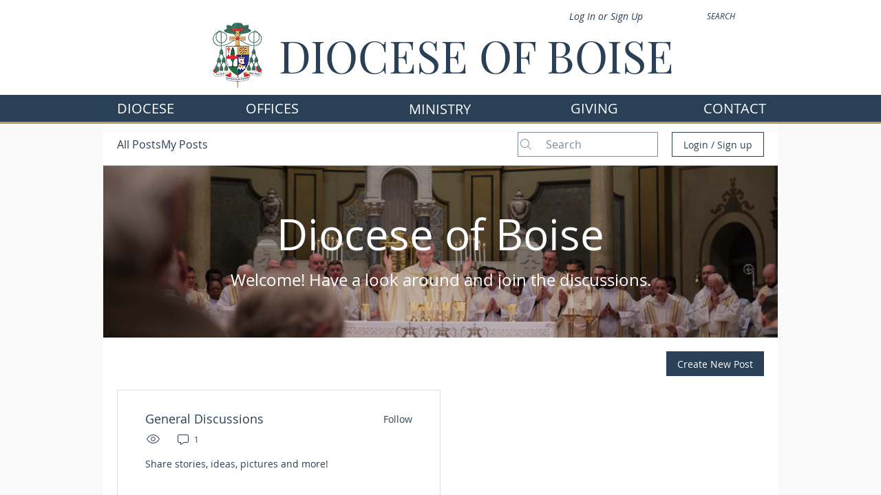

--- FILE ---
content_type: application/javascript
request_url: https://static.parastorage.com/services/communities-forum-client/1.1487.0/ForumViewerWidget.bundle.min.js
body_size: 185708
content:
!function(e,t){"object"==typeof exports&&"object"==typeof module?module.exports=t(require("@wix/image-kit"),require("react"),require("react-dom"),require("lodash")):"function"==typeof define&&define.amd?define(["imageClientApi","react","reactDOM","lodash"],t):"object"==typeof exports?exports.ForumViewerWidget=t(require("@wix/image-kit"),require("react"),require("react-dom"),require("lodash")):e.ForumViewerWidget=t(e.__imageClientApi__,e.React,e.ReactDOM,e._)}("undefined"!=typeof self?self:this,((e,t,r,n)=>(()=>{var o={64002:(e,t,r)=>{"use strict";r.d(t,{GC:()=>p,T6:()=>m,VD:()=>h,WE:()=>c,lC:()=>i,py:()=>l,rW:()=>o,s:()=>d,ve:()=>s,vq:()=>u});var n=r(34461);function o(e,t,r){return{r:255*(0,n.sh)(e,255),g:255*(0,n.sh)(t,255),b:255*(0,n.sh)(r,255)}}function i(e,t,r){e=(0,n.sh)(e,255),t=(0,n.sh)(t,255),r=(0,n.sh)(r,255);var o=Math.max(e,t,r),i=Math.min(e,t,r),a=0,s=0,l=(o+i)/2;if(o===i)s=0,a=0;else{var c=o-i;switch(s=l>.5?c/(2-o-i):c/(o+i),o){case e:a=(t-r)/c+(t<r?6:0);break;case t:a=(r-e)/c+2;break;case r:a=(e-t)/c+4}a/=6}return{h:a,s,l}}function a(e,t,r){return r<0&&(r+=1),r>1&&(r-=1),r<1/6?e+6*r*(t-e):r<.5?t:r<2/3?e+(t-e)*(2/3-r)*6:e}function s(e,t,r){var o,i,s;if(e=(0,n.sh)(e,360),t=(0,n.sh)(t,100),r=(0,n.sh)(r,100),0===t)i=r,s=r,o=r;else{var l=r<.5?r*(1+t):r+t-r*t,c=2*r-l;o=a(c,l,e+1/3),i=a(c,l,e),s=a(c,l,e-1/3)}return{r:255*o,g:255*i,b:255*s}}function l(e,t,r){e=(0,n.sh)(e,255),t=(0,n.sh)(t,255),r=(0,n.sh)(r,255);var o=Math.max(e,t,r),i=Math.min(e,t,r),a=0,s=o,l=o-i,c=0===o?0:l/o;if(o===i)a=0;else{switch(o){case e:a=(t-r)/l+(t<r?6:0);break;case t:a=(r-e)/l+2;break;case r:a=(e-t)/l+4}a/=6}return{h:a,s:c,v:s}}function c(e,t,r){e=6*(0,n.sh)(e,360),t=(0,n.sh)(t,100),r=(0,n.sh)(r,100);var o=Math.floor(e),i=e-o,a=r*(1-t),s=r*(1-i*t),l=r*(1-(1-i)*t),c=o%6;return{r:255*[r,s,a,a,l,r][c],g:255*[l,r,r,s,a,a][c],b:255*[a,a,l,r,r,s][c]}}function u(e,t,r,o){var i=[(0,n.FZ)(Math.round(e).toString(16)),(0,n.FZ)(Math.round(t).toString(16)),(0,n.FZ)(Math.round(r).toString(16))];return o&&i[0].startsWith(i[0].charAt(1))&&i[1].startsWith(i[1].charAt(1))&&i[2].startsWith(i[2].charAt(1))?i[0].charAt(0)+i[1].charAt(0)+i[2].charAt(0):i.join("")}function d(e,t,r,o,i){var a=[(0,n.FZ)(Math.round(e).toString(16)),(0,n.FZ)(Math.round(t).toString(16)),(0,n.FZ)(Math.round(r).toString(16)),(0,n.FZ)(f(o))];return i&&a[0].startsWith(a[0].charAt(1))&&a[1].startsWith(a[1].charAt(1))&&a[2].startsWith(a[2].charAt(1))&&a[3].startsWith(a[3].charAt(1))?a[0].charAt(0)+a[1].charAt(0)+a[2].charAt(0)+a[3].charAt(0):a.join("")}function p(e,t,r,o){return[(0,n.FZ)(f(o)),(0,n.FZ)(Math.round(e).toString(16)),(0,n.FZ)(Math.round(t).toString(16)),(0,n.FZ)(Math.round(r).toString(16))].join("")}function f(e){return Math.round(255*parseFloat(e)).toString(16)}function m(e){return h(e)/255}function h(e){return parseInt(e,16)}},34015:(e,t,r)=>{"use strict";r.d(t,{R:()=>n});var n={aliceblue:"#f0f8ff",antiquewhite:"#faebd7",aqua:"#00ffff",aquamarine:"#7fffd4",azure:"#f0ffff",beige:"#f5f5dc",bisque:"#ffe4c4",black:"#000000",blanchedalmond:"#ffebcd",blue:"#0000ff",blueviolet:"#8a2be2",brown:"#a52a2a",burlywood:"#deb887",cadetblue:"#5f9ea0",chartreuse:"#7fff00",chocolate:"#d2691e",coral:"#ff7f50",cornflowerblue:"#6495ed",cornsilk:"#fff8dc",crimson:"#dc143c",cyan:"#00ffff",darkblue:"#00008b",darkcyan:"#008b8b",darkgoldenrod:"#b8860b",darkgray:"#a9a9a9",darkgreen:"#006400",darkgrey:"#a9a9a9",darkkhaki:"#bdb76b",darkmagenta:"#8b008b",darkolivegreen:"#556b2f",darkorange:"#ff8c00",darkorchid:"#9932cc",darkred:"#8b0000",darksalmon:"#e9967a",darkseagreen:"#8fbc8f",darkslateblue:"#483d8b",darkslategray:"#2f4f4f",darkslategrey:"#2f4f4f",darkturquoise:"#00ced1",darkviolet:"#9400d3",deeppink:"#ff1493",deepskyblue:"#00bfff",dimgray:"#696969",dimgrey:"#696969",dodgerblue:"#1e90ff",firebrick:"#b22222",floralwhite:"#fffaf0",forestgreen:"#228b22",fuchsia:"#ff00ff",gainsboro:"#dcdcdc",ghostwhite:"#f8f8ff",gold:"#ffd700",goldenrod:"#daa520",gray:"#808080",green:"#008000",greenyellow:"#adff2f",grey:"#808080",honeydew:"#f0fff0",hotpink:"#ff69b4",indianred:"#cd5c5c",indigo:"#4b0082",ivory:"#fffff0",khaki:"#f0e68c",lavender:"#e6e6fa",lavenderblush:"#fff0f5",lawngreen:"#7cfc00",lemonchiffon:"#fffacd",lightblue:"#add8e6",lightcoral:"#f08080",lightcyan:"#e0ffff",lightgoldenrodyellow:"#fafad2",lightgray:"#d3d3d3",lightgreen:"#90ee90",lightgrey:"#d3d3d3",lightpink:"#ffb6c1",lightsalmon:"#ffa07a",lightseagreen:"#20b2aa",lightskyblue:"#87cefa",lightslategray:"#778899",lightslategrey:"#778899",lightsteelblue:"#b0c4de",lightyellow:"#ffffe0",lime:"#00ff00",limegreen:"#32cd32",linen:"#faf0e6",magenta:"#ff00ff",maroon:"#800000",mediumaquamarine:"#66cdaa",mediumblue:"#0000cd",mediumorchid:"#ba55d3",mediumpurple:"#9370db",mediumseagreen:"#3cb371",mediumslateblue:"#7b68ee",mediumspringgreen:"#00fa9a",mediumturquoise:"#48d1cc",mediumvioletred:"#c71585",midnightblue:"#191970",mintcream:"#f5fffa",mistyrose:"#ffe4e1",moccasin:"#ffe4b5",navajowhite:"#ffdead",navy:"#000080",oldlace:"#fdf5e6",olive:"#808000",olivedrab:"#6b8e23",orange:"#ffa500",orangered:"#ff4500",orchid:"#da70d6",palegoldenrod:"#eee8aa",palegreen:"#98fb98",paleturquoise:"#afeeee",palevioletred:"#db7093",papayawhip:"#ffefd5",peachpuff:"#ffdab9",peru:"#cd853f",pink:"#ffc0cb",plum:"#dda0dd",powderblue:"#b0e0e6",purple:"#800080",rebeccapurple:"#663399",red:"#ff0000",rosybrown:"#bc8f8f",royalblue:"#4169e1",saddlebrown:"#8b4513",salmon:"#fa8072",sandybrown:"#f4a460",seagreen:"#2e8b57",seashell:"#fff5ee",sienna:"#a0522d",silver:"#c0c0c0",skyblue:"#87ceeb",slateblue:"#6a5acd",slategray:"#708090",slategrey:"#708090",snow:"#fffafa",springgreen:"#00ff7f",steelblue:"#4682b4",tan:"#d2b48c",teal:"#008080",thistle:"#d8bfd8",tomato:"#ff6347",turquoise:"#40e0d0",violet:"#ee82ee",wheat:"#f5deb3",white:"#ffffff",whitesmoke:"#f5f5f5",yellow:"#ffff00",yellowgreen:"#9acd32"}},9163:(e,t,r)=>{"use strict";r.d(t,{ky:()=>p,uA:()=>a,uz:()=>d});var n=r(64002),o=r(34015),i=r(34461);function a(e){var t={r:0,g:0,b:0},r=1,o=null,a=null,s=null,l=!1,c=!1;return"string"==typeof e&&(e=d(e)),"object"==typeof e&&(p(e.r)&&p(e.g)&&p(e.b)?(t=(0,n.rW)(e.r,e.g,e.b),l=!0,c="%"===String(e.r).substr(-1)?"prgb":"rgb"):p(e.h)&&p(e.s)&&p(e.v)?(o=(0,i.JX)(e.s),a=(0,i.JX)(e.v),t=(0,n.WE)(e.h,o,a),l=!0,c="hsv"):p(e.h)&&p(e.s)&&p(e.l)&&(o=(0,i.JX)(e.s),s=(0,i.JX)(e.l),t=(0,n.ve)(e.h,o,s),l=!0,c="hsl"),Object.prototype.hasOwnProperty.call(e,"a")&&(r=e.a)),r=(0,i.Yq)(r),{ok:l,format:e.format||c,r:Math.min(255,Math.max(t.r,0)),g:Math.min(255,Math.max(t.g,0)),b:Math.min(255,Math.max(t.b,0)),a:r}}var s="(?:[-\\+]?\\d*\\.\\d+%?)|(?:[-\\+]?\\d+%?)",l="[\\s|\\(]+("+s+")[,|\\s]+("+s+")[,|\\s]+("+s+")\\s*\\)?",c="[\\s|\\(]+("+s+")[,|\\s]+("+s+")[,|\\s]+("+s+")[,|\\s]+("+s+")\\s*\\)?",u={CSS_UNIT:new RegExp(s),rgb:new RegExp("rgb"+l),rgba:new RegExp("rgba"+c),hsl:new RegExp("hsl"+l),hsla:new RegExp("hsla"+c),hsv:new RegExp("hsv"+l),hsva:new RegExp("hsva"+c),hex3:/^#?([0-9a-fA-F]{1})([0-9a-fA-F]{1})([0-9a-fA-F]{1})$/,hex6:/^#?([0-9a-fA-F]{2})([0-9a-fA-F]{2})([0-9a-fA-F]{2})$/,hex4:/^#?([0-9a-fA-F]{1})([0-9a-fA-F]{1})([0-9a-fA-F]{1})([0-9a-fA-F]{1})$/,hex8:/^#?([0-9a-fA-F]{2})([0-9a-fA-F]{2})([0-9a-fA-F]{2})([0-9a-fA-F]{2})$/};function d(e){if(0===(e=e.trim().toLowerCase()).length)return!1;var t=!1;if(o.R[e])e=o.R[e],t=!0;else if("transparent"===e)return{r:0,g:0,b:0,a:0,format:"name"};var r=u.rgb.exec(e);return r?{r:r[1],g:r[2],b:r[3]}:(r=u.rgba.exec(e))?{r:r[1],g:r[2],b:r[3],a:r[4]}:(r=u.hsl.exec(e))?{h:r[1],s:r[2],l:r[3]}:(r=u.hsla.exec(e))?{h:r[1],s:r[2],l:r[3],a:r[4]}:(r=u.hsv.exec(e))?{h:r[1],s:r[2],v:r[3]}:(r=u.hsva.exec(e))?{h:r[1],s:r[2],v:r[3],a:r[4]}:(r=u.hex8.exec(e))?{r:(0,n.VD)(r[1]),g:(0,n.VD)(r[2]),b:(0,n.VD)(r[3]),a:(0,n.T6)(r[4]),format:t?"name":"hex8"}:(r=u.hex6.exec(e))?{r:(0,n.VD)(r[1]),g:(0,n.VD)(r[2]),b:(0,n.VD)(r[3]),format:t?"name":"hex"}:(r=u.hex4.exec(e))?{r:(0,n.VD)(r[1]+r[1]),g:(0,n.VD)(r[2]+r[2]),b:(0,n.VD)(r[3]+r[3]),a:(0,n.T6)(r[4]+r[4]),format:t?"name":"hex8"}:!!(r=u.hex3.exec(e))&&{r:(0,n.VD)(r[1]+r[1]),g:(0,n.VD)(r[2]+r[2]),b:(0,n.VD)(r[3]+r[3]),format:t?"name":"hex"}}function p(e){return Boolean(u.CSS_UNIT.exec(String(e)))}},93848:(e,t,r)=>{"use strict";r.d(t,{C:()=>s,H:()=>l});var n=r(64002),o=r(34015),i=r(9163),a=r(34461),s=function(){function e(t,r){var n;if(void 0===t&&(t=""),void 0===r&&(r={}),t instanceof e)return t;this.originalInput=t;var o=(0,i.uA)(t);this.originalInput=t,this.r=o.r,this.g=o.g,this.b=o.b,this.a=o.a,this.roundA=Math.round(100*this.a)/100,this.format=null!==(n=r.format)&&void 0!==n?n:o.format,this.gradientType=r.gradientType,this.r<1&&(this.r=Math.round(this.r)),this.g<1&&(this.g=Math.round(this.g)),this.b<1&&(this.b=Math.round(this.b)),this.isValid=o.ok}return e.prototype.isDark=function(){return this.getBrightness()<128},e.prototype.isLight=function(){return!this.isDark()},e.prototype.getBrightness=function(){var e=this.toRgb();return(299*e.r+587*e.g+114*e.b)/1e3},e.prototype.getLuminance=function(){var e=this.toRgb(),t=e.r/255,r=e.g/255,n=e.b/255;return.2126*(t<=.03928?t/12.92:Math.pow((t+.055)/1.055,2.4))+.7152*(r<=.03928?r/12.92:Math.pow((r+.055)/1.055,2.4))+.0722*(n<=.03928?n/12.92:Math.pow((n+.055)/1.055,2.4))},e.prototype.getAlpha=function(){return this.a},e.prototype.setAlpha=function(e){return this.a=(0,a.Yq)(e),this.roundA=Math.round(100*this.a)/100,this},e.prototype.toHsv=function(){var e=(0,n.py)(this.r,this.g,this.b);return{h:360*e.h,s:e.s,v:e.v,a:this.a}},e.prototype.toHsvString=function(){var e=(0,n.py)(this.r,this.g,this.b),t=Math.round(360*e.h),r=Math.round(100*e.s),o=Math.round(100*e.v);return 1===this.a?"hsv("+t+", "+r+"%, "+o+"%)":"hsva("+t+", "+r+"%, "+o+"%, "+this.roundA+")"},e.prototype.toHsl=function(){var e=(0,n.lC)(this.r,this.g,this.b);return{h:360*e.h,s:e.s,l:e.l,a:this.a}},e.prototype.toHslString=function(){var e=(0,n.lC)(this.r,this.g,this.b),t=Math.round(360*e.h),r=Math.round(100*e.s),o=Math.round(100*e.l);return 1===this.a?"hsl("+t+", "+r+"%, "+o+"%)":"hsla("+t+", "+r+"%, "+o+"%, "+this.roundA+")"},e.prototype.toHex=function(e){return void 0===e&&(e=!1),(0,n.vq)(this.r,this.g,this.b,e)},e.prototype.toHexString=function(e){return void 0===e&&(e=!1),"#"+this.toHex(e)},e.prototype.toHex8=function(e){return void 0===e&&(e=!1),(0,n.s)(this.r,this.g,this.b,this.a,e)},e.prototype.toHex8String=function(e){return void 0===e&&(e=!1),"#"+this.toHex8(e)},e.prototype.toRgb=function(){return{r:Math.round(this.r),g:Math.round(this.g),b:Math.round(this.b),a:this.a}},e.prototype.toRgbString=function(){var e=Math.round(this.r),t=Math.round(this.g),r=Math.round(this.b);return 1===this.a?"rgb("+e+", "+t+", "+r+")":"rgba("+e+", "+t+", "+r+", "+this.roundA+")"},e.prototype.toPercentageRgb=function(){var e=function(e){return Math.round(100*(0,a.sh)(e,255))+"%"};return{r:e(this.r),g:e(this.g),b:e(this.b),a:this.a}},e.prototype.toPercentageRgbString=function(){var e=function(e){return Math.round(100*(0,a.sh)(e,255))};return 1===this.a?"rgb("+e(this.r)+"%, "+e(this.g)+"%, "+e(this.b)+"%)":"rgba("+e(this.r)+"%, "+e(this.g)+"%, "+e(this.b)+"%, "+this.roundA+")"},e.prototype.toName=function(){if(0===this.a)return"transparent";if(this.a<1)return!1;for(var e="#"+(0,n.vq)(this.r,this.g,this.b,!1),t=0,r=Object.keys(o.R);t<r.length;t++){var i=r[t];if(o.R[i]===e)return i}return!1},e.prototype.toString=function(e){var t=Boolean(e);e=null!=e?e:this.format;var r=!1,n=this.a<1&&this.a>=0;return t||!n||!e.startsWith("hex")&&"name"!==e?("rgb"===e&&(r=this.toRgbString()),"prgb"===e&&(r=this.toPercentageRgbString()),"hex"!==e&&"hex6"!==e||(r=this.toHexString()),"hex3"===e&&(r=this.toHexString(!0)),"hex4"===e&&(r=this.toHex8String(!0)),"hex8"===e&&(r=this.toHex8String()),"name"===e&&(r=this.toName()),"hsl"===e&&(r=this.toHslString()),"hsv"===e&&(r=this.toHsvString()),r||this.toHexString()):"name"===e&&0===this.a?this.toName():this.toRgbString()},e.prototype.clone=function(){return new e(this.toString())},e.prototype.lighten=function(t){void 0===t&&(t=10);var r=this.toHsl();return r.l+=t/100,r.l=(0,a.V2)(r.l),new e(r)},e.prototype.brighten=function(t){void 0===t&&(t=10);var r=this.toRgb();return r.r=Math.max(0,Math.min(255,r.r-Math.round(-t/100*255))),r.g=Math.max(0,Math.min(255,r.g-Math.round(-t/100*255))),r.b=Math.max(0,Math.min(255,r.b-Math.round(-t/100*255))),new e(r)},e.prototype.darken=function(t){void 0===t&&(t=10);var r=this.toHsl();return r.l-=t/100,r.l=(0,a.V2)(r.l),new e(r)},e.prototype.tint=function(e){return void 0===e&&(e=10),this.mix("white",e)},e.prototype.shade=function(e){return void 0===e&&(e=10),this.mix("black",e)},e.prototype.desaturate=function(t){void 0===t&&(t=10);var r=this.toHsl();return r.s-=t/100,r.s=(0,a.V2)(r.s),new e(r)},e.prototype.saturate=function(t){void 0===t&&(t=10);var r=this.toHsl();return r.s+=t/100,r.s=(0,a.V2)(r.s),new e(r)},e.prototype.greyscale=function(){return this.desaturate(100)},e.prototype.spin=function(t){var r=this.toHsl(),n=(r.h+t)%360;return r.h=n<0?360+n:n,new e(r)},e.prototype.mix=function(t,r){void 0===r&&(r=50);var n=this.toRgb(),o=new e(t).toRgb(),i=r/100;return new e({r:(o.r-n.r)*i+n.r,g:(o.g-n.g)*i+n.g,b:(o.b-n.b)*i+n.b,a:(o.a-n.a)*i+n.a})},e.prototype.analogous=function(t,r){void 0===t&&(t=6),void 0===r&&(r=30);var n=this.toHsl(),o=360/r,i=[this];for(n.h=(n.h-(o*t>>1)+720)%360;--t;)n.h=(n.h+o)%360,i.push(new e(n));return i},e.prototype.complement=function(){var t=this.toHsl();return t.h=(t.h+180)%360,new e(t)},e.prototype.monochromatic=function(t){void 0===t&&(t=6);for(var r=this.toHsv(),n=r.h,o=r.s,i=r.v,a=[],s=1/t;t--;)a.push(new e({h:n,s:o,v:i})),i=(i+s)%1;return a},e.prototype.splitcomplement=function(){var t=this.toHsl(),r=t.h;return[this,new e({h:(r+72)%360,s:t.s,l:t.l}),new e({h:(r+216)%360,s:t.s,l:t.l})]},e.prototype.triad=function(){return this.polyad(3)},e.prototype.tetrad=function(){return this.polyad(4)},e.prototype.polyad=function(t){for(var r=this.toHsl(),n=r.h,o=[this],i=360/t,a=1;a<t;a++)o.push(new e({h:(n+a*i)%360,s:r.s,l:r.l}));return o},e.prototype.equals=function(t){return this.toRgbString()===new e(t).toRgbString()},e}();function l(e,t){return void 0===e&&(e=""),void 0===t&&(t={}),new s(e,t)}},97307:(e,t,r)=>{"use strict";r.r(t),r.d(t,{TinyColor:()=>n.C,bounds:()=>g,default:()=>v,fromRatio:()=>c,inputToRGB:()=>d.uA,isReadable:()=>i.FA,isValidCSSUnit:()=>d.ky,legacyRandom:()=>u,mostReadable:()=>i.vX,names:()=>o.R,random:()=>p,readability:()=>i.h7,stringInputToObject:()=>d.uz,tinycolor:()=>n.H,toMsFilter:()=>s});var n=r(93848),o=r(34015),i=r(16170),a=r(64002);function s(e,t){var r=new n.C(e),o="#"+(0,a.GC)(r.r,r.g,r.b,r.a),i=o,s=r.gradientType?"GradientType = 1, ":"";if(t){var l=new n.C(t);i="#"+(0,a.GC)(l.r,l.g,l.b,l.a)}return"progid:DXImageTransform.Microsoft.gradient("+s+"startColorstr="+o+",endColorstr="+i+")"}var l=r(34461);function c(e,t){var r={r:(0,l.JX)(e.r),g:(0,l.JX)(e.g),b:(0,l.JX)(e.b)};return void 0!==e.a&&(r.a=Number(e.a)),new n.C(r,t)}function u(){return new n.C({r:Math.random(),g:Math.random(),b:Math.random()})}var d=r(9163);function p(e){if(void 0===e&&(e={}),void 0!==e.count&&null!==e.count){var t=e.count,r=[];for(e.count=void 0;t>r.length;)e.count=null,e.seed&&(e.seed+=1),r.push(p(e));return e.count=t,r}var o=function(e,t){var r=m(function(e){var t=parseInt(e,10);if(!Number.isNaN(t)&&t<360&&t>0)return[t,t];if("string"==typeof e){var r=g.find((function(t){return t.name===e}));if(r){var o=h(r);if(o.hueRange)return o.hueRange}var i=new n.C(e);if(i.isValid){var a=i.toHsv().h;return[a,a]}}return[0,360]}(e),t);r<0&&(r=360+r);return r}(e.hue,e.seed),i=function(e,t){if("monochrome"===t.hue)return 0;if("random"===t.luminosity)return m([0,100],t.seed);var r=f(e).saturationRange,n=r[0],o=r[1];switch(t.luminosity){case"bright":n=55;break;case"dark":n=o-10;break;case"light":o=55}return m([n,o],t.seed)}(o,e),a=function(e,t,r){var n=function(e,t){for(var r=f(e).lowerBounds,n=0;n<r.length-1;n++){var o=r[n][0],i=r[n][1],a=r[n+1][0],s=r[n+1][1];if(t>=o&&t<=a){var l=(s-i)/(a-o);return l*t+(i-l*o)}}return 0}(e,t),o=100;switch(r.luminosity){case"dark":o=n+20;break;case"light":n=(o+n)/2;break;case"random":n=0,o=100}return m([n,o],r.seed)}(o,i,e),s={h:o,s:i,v:a};return void 0!==e.alpha&&(s.a=e.alpha),new n.C(s)}function f(e){e>=334&&e<=360&&(e-=360);for(var t=0,r=g;t<r.length;t++){var n=h(r[t]);if(n.hueRange&&e>=n.hueRange[0]&&e<=n.hueRange[1])return n}throw Error("Color not found")}function m(e,t){if(void 0===t)return Math.floor(e[0]+Math.random()*(e[1]+1-e[0]));var r=e[1]||1,n=e[0]||0,o=(t=(9301*t+49297)%233280)/233280;return Math.floor(n+o*(r-n))}function h(e){var t=e.lowerBounds[0][0],r=e.lowerBounds[e.lowerBounds.length-1][0],n=e.lowerBounds[e.lowerBounds.length-1][1],o=e.lowerBounds[0][1];return{name:e.name,hueRange:e.hueRange,lowerBounds:e.lowerBounds,saturationRange:[t,r],brightnessRange:[n,o]}}var g=[{name:"monochrome",hueRange:null,lowerBounds:[[0,0],[100,0]]},{name:"red",hueRange:[-26,18],lowerBounds:[[20,100],[30,92],[40,89],[50,85],[60,78],[70,70],[80,60],[90,55],[100,50]]},{name:"orange",hueRange:[19,46],lowerBounds:[[20,100],[30,93],[40,88],[50,86],[60,85],[70,70],[100,70]]},{name:"yellow",hueRange:[47,62],lowerBounds:[[25,100],[40,94],[50,89],[60,86],[70,84],[80,82],[90,80],[100,75]]},{name:"green",hueRange:[63,178],lowerBounds:[[30,100],[40,90],[50,85],[60,81],[70,74],[80,64],[90,50],[100,40]]},{name:"blue",hueRange:[179,257],lowerBounds:[[20,100],[30,86],[40,80],[50,74],[60,60],[70,52],[80,44],[90,39],[100,35]]},{name:"purple",hueRange:[258,282],lowerBounds:[[20,100],[30,87],[40,79],[50,70],[60,65],[70,59],[80,52],[90,45],[100,42]]},{name:"pink",hueRange:[283,334],lowerBounds:[[20,100],[30,90],[40,86],[60,84],[80,80],[90,75],[100,73]]}];const v=n.H},16170:(e,t,r)=>{"use strict";r.d(t,{FA:()=>i,h7:()=>o,vX:()=>a});var n=r(93848);function o(e,t){var r=new n.C(e),o=new n.C(t);return(Math.max(r.getLuminance(),o.getLuminance())+.05)/(Math.min(r.getLuminance(),o.getLuminance())+.05)}function i(e,t,r){var n,i;void 0===r&&(r={level:"AA",size:"small"});var a=o(e,t);switch((null!==(n=r.level)&&void 0!==n?n:"AA")+(null!==(i=r.size)&&void 0!==i?i:"small")){case"AAsmall":case"AAAlarge":return a>=4.5;case"AAlarge":return a>=3;case"AAAsmall":return a>=7;default:return!1}}function a(e,t,r){void 0===r&&(r={includeFallbackColors:!1,level:"AA",size:"small"});for(var s=null,l=0,c=r.includeFallbackColors,u=r.level,d=r.size,p=0,f=t;p<f.length;p++){var m=f[p],h=o(e,m);h>l&&(l=h,s=new n.C(m))}return i(e,s,{level:u,size:d})||!c?s:(r.includeFallbackColors=!1,a(e,["#fff","#000"],r))}},34461:(e,t,r)=>{"use strict";function n(e,t){(function(e){return"string"==typeof e&&e.includes(".")&&1===parseFloat(e)})(e)&&(e="100%");var r=function(e){return"string"==typeof e&&e.includes("%")}(e);return e=360===t?e:Math.min(t,Math.max(0,parseFloat(e))),r&&(e=parseInt(String(e*t),10)/100),Math.abs(e-t)<1e-6?1:e=360===t?(e<0?e%t+t:e%t)/parseFloat(String(t)):e%t/parseFloat(String(t))}function o(e){return Math.min(1,Math.max(0,e))}function i(e){return e=parseFloat(e),(isNaN(e)||e<0||e>1)&&(e=1),e}function a(e){return e<=1?100*Number(e)+"%":e}function s(e){return 1===e.length?"0"+e:String(e)}r.d(t,{FZ:()=>s,JX:()=>a,V2:()=>o,Yq:()=>i,sh:()=>n})},70682:(e,t,r)=>{"use strict";t.__esModule=!0;var n=r(27762),o=(a(n),a(r(60216))),i=a(r(31954));a(r(65719));function a(e){return e&&e.__esModule?e:{default:e}}function s(e,t){if(!(e instanceof t))throw new TypeError("Cannot call a class as a function")}function l(e,t){if(!e)throw new ReferenceError("this hasn't been initialised - super() hasn't been called");return!t||"object"!=typeof t&&"function"!=typeof t?e:t}function c(e,t){if("function"!=typeof t&&null!==t)throw new TypeError("Super expression must either be null or a function, not "+typeof t);e.prototype=Object.create(t&&t.prototype,{constructor:{value:e,enumerable:!1,writable:!0,configurable:!0}}),t&&(Object.setPrototypeOf?Object.setPrototypeOf(e,t):e.__proto__=t)}var u=1073741823;t.default=function(e,t){var r,a,d="__create-react-context-"+(0,i.default)()+"__",p=function(e){function r(){var t,n,o,i;s(this,r);for(var a=arguments.length,c=Array(a),u=0;u<a;u++)c[u]=arguments[u];return t=n=l(this,e.call.apply(e,[this].concat(c))),n.emitter=(o=n.props.value,i=[],{on:function(e){i.push(e)},off:function(e){i=i.filter((function(t){return t!==e}))},get:function(){return o},set:function(e,t){o=e,i.forEach((function(e){return e(o,t)}))}}),l(n,t)}return c(r,e),r.prototype.getChildContext=function(){var e;return(e={})[d]=this.emitter,e},r.prototype.componentWillReceiveProps=function(e){if(this.props.value!==e.value){var r=this.props.value,n=e.value,o=void 0;((i=r)===(a=n)?0!==i||1/i==1/a:i!=i&&a!=a)?o=0:(o="function"==typeof t?t(r,n):u,0!==(o|=0)&&this.emitter.set(e.value,o))}var i,a},r.prototype.render=function(){return this.props.children},r}(n.Component);p.childContextTypes=((r={})[d]=o.default.object.isRequired,r);var f=function(t){function r(){var e,n;s(this,r);for(var o=arguments.length,i=Array(o),a=0;a<o;a++)i[a]=arguments[a];return e=n=l(this,t.call.apply(t,[this].concat(i))),n.state={value:n.getValue()},n.onUpdate=function(e,t){0!=((0|n.observedBits)&t)&&n.setState({value:n.getValue()})},l(n,e)}return c(r,t),r.prototype.componentWillReceiveProps=function(e){var t=e.observedBits;this.observedBits=null==t?u:t},r.prototype.componentDidMount=function(){this.context[d]&&this.context[d].on(this.onUpdate);var e=this.props.observedBits;this.observedBits=null==e?u:e},r.prototype.componentWillUnmount=function(){this.context[d]&&this.context[d].off(this.onUpdate)},r.prototype.getValue=function(){return this.context[d]?this.context[d].get():e},r.prototype.render=function(){return(e=this.props.children,Array.isArray(e)?e[0]:e)(this.state.value);var e},r}(n.Component);return f.contextTypes=((a={})[d]=o.default.object,a),{Provider:p,Consumer:f}},e.exports=t.default},79218:(e,t,r)=>{"use strict";t.__esModule=!0;var n=i(r(27762)),o=i(r(70682));function i(e){return e&&e.__esModule?e:{default:e}}t.default=n.default.createContext||o.default,e.exports=t.default},87308:(e,t,r)=>{"use strict";r.d(t,{ZP:()=>P,loadableReady:()=>R});var n=r(27762),o=r.n(n),i=r(66017),a=r(20011),s=r(93173),l=r(23788),c=r(72594),u=r(86058),d=r.n(u);function p(e,t){if(!e){var r=new Error("loadable: "+t);throw r.framesToPop=1,r.name="Invariant Violation",r}}function f(e){console.warn("loadable: "+e)}var m=o().createContext(),h="__LOADABLE_REQUIRED_CHUNKS__";function g(e){return""+e+h}var v={initialChunks:{}},y="PENDING",b="REJECTED";var _=function(e){return e};function w(e){var t=e.defaultResolveComponent,r=void 0===t?_:t,n=e.render,u=e.onLoad;function f(e,t){void 0===t&&(t={});var f=function(e){return"function"==typeof e?{requireAsync:e,resolve:function(){},chunkName:function(){}}:e}(e),h={};function g(e){return t.cacheKey?t.cacheKey(e):f.resolve?f.resolve(e):"static"}function _(e,n,o){var i=t.resolveComponent?t.resolveComponent(e,n):r(e);if(t.resolveComponent&&!(0,c.isValidElementType)(i))throw new Error("resolveComponent returned something that is not a React component!");return d()(o,i,{preload:!0}),i}var w,E,x=function(e){var t=g(e),r=h[t];return r&&r.status!==b||((r=f.requireAsync(e)).status=y,h[t]=r,r.then((function(){r.status="RESOLVED"}),(function(t){console.error("loadable-components: failed to asynchronously load component",{fileName:f.resolve(e),chunkName:f.chunkName(e),error:t?t.message:t}),r.status=b}))),r},S=function(e){function r(r){var n;return(n=e.call(this,r)||this).state={result:null,error:null,loading:!0,cacheKey:g(r)},p(!r.__chunkExtractor||f.requireSync,"SSR requires `@loadable/babel-plugin`, please install it"),r.__chunkExtractor?(!1===t.ssr||(f.requireAsync(r).catch((function(){return null})),n.loadSync(),r.__chunkExtractor.addChunk(f.chunkName(r))),(0,s.Z)(n)):(!1!==t.ssr&&(f.isReady&&f.isReady(r)||f.chunkName&&v.initialChunks[f.chunkName(r)])&&n.loadSync(),n)}(0,l.Z)(r,e),r.getDerivedStateFromProps=function(e,t){var r=g(e);return(0,a.Z)({},t,{cacheKey:r,loading:t.loading||t.cacheKey!==r})};var o=r.prototype;return o.componentDidMount=function(){this.mounted=!0;var e=this.getCache();e&&e.status===b&&this.setCache(),this.state.loading&&this.loadAsync()},o.componentDidUpdate=function(e,t){t.cacheKey!==this.state.cacheKey&&this.loadAsync()},o.componentWillUnmount=function(){this.mounted=!1},o.safeSetState=function(e,t){this.mounted&&this.setState(e,t)},o.getCacheKey=function(){return g(this.props)},o.getCache=function(){return h[this.getCacheKey()]},o.setCache=function(e){void 0===e&&(e=void 0),h[this.getCacheKey()]=e},o.triggerOnLoad=function(){var e=this;u&&setTimeout((function(){u(e.state.result,e.props)}))},o.loadSync=function(){if(this.state.loading)try{var e=_(f.requireSync(this.props),this.props,O);this.state.result=e,this.state.loading=!1}catch(e){console.error("loadable-components: failed to synchronously load component, which expected to be available",{fileName:f.resolve(this.props),chunkName:f.chunkName(this.props),error:e?e.message:e}),this.state.error=e}},o.loadAsync=function(){var e=this,t=this.resolveAsync();return t.then((function(t){var r=_(t,e.props,O);e.safeSetState({result:r,loading:!1},(function(){return e.triggerOnLoad()}))})).catch((function(t){return e.safeSetState({error:t,loading:!1})})),t},o.resolveAsync=function(){var e=this.props,t=(e.__chunkExtractor,e.forwardedRef,(0,i.Z)(e,["__chunkExtractor","forwardedRef"]));return x(t)},o.render=function(){var e=this.props,r=e.forwardedRef,o=e.fallback,s=(e.__chunkExtractor,(0,i.Z)(e,["forwardedRef","fallback","__chunkExtractor"])),l=this.state,c=l.error,u=l.loading,d=l.result;if(t.suspense&&(this.getCache()||this.loadAsync()).status===y)throw this.loadAsync();if(c)throw c;var p=o||t.fallback||null;return u?p:n({fallback:p,result:d,options:t,props:(0,a.Z)({},s,{ref:r})})},r}(o().Component),C=(E=function(e){return o().createElement(m.Consumer,null,(function(t){return o().createElement(w,Object.assign({__chunkExtractor:t},e))}))},(w=S).displayName&&(E.displayName=w.displayName+"WithChunkExtractor"),E),O=o().forwardRef((function(e,t){return o().createElement(C,Object.assign({forwardedRef:t},e))}));return O.displayName="Loadable",O.preload=function(e){O.load(e)},O.load=function(e){return x(e)},O}return{loadable:f,lazy:function(e,t){return f(e,(0,a.Z)({},t,{suspense:!0}))}}}var E=w({defaultResolveComponent:function(e){return e.__esModule?e.default:e.default||e},render:function(e){var t=e.result,r=e.props;return o().createElement(t,r)}}),x=E.loadable,S=E.lazy,C=w({onLoad:function(e,t){e&&t.forwardedRef&&("function"==typeof t.forwardedRef?t.forwardedRef(e):t.forwardedRef.current=e)},render:function(e){var t=e.result,r=e.props;return r.children?r.children(t):null}}),O=C.loadable,k=C.lazy,N="undefined"!=typeof window;function R(e,t){void 0===e&&(e=function(){});var r=void 0===t?{}:t,n=r.namespace,o=void 0===n?"":n,i=r.chunkLoadingGlobal,a=void 0===i?"__LOADABLE_LOADED_CHUNKS__":i;if(!N)return f("`loadableReady()` must be called in browser only"),e(),Promise.resolve();var s=null;if(N){var l=g(o),c=document.getElementById(l);if(c){s=JSON.parse(c.textContent);var u=document.getElementById(l+"_ext");if(!u)throw new Error("loadable-component: @loadable/server does not match @loadable/component");JSON.parse(u.textContent).namedChunks.forEach((function(e){v.initialChunks[e]=!0}))}}if(!s)return f("`loadableReady()` requires state, please use `getScriptTags` or `getScriptElements` server-side"),e(),Promise.resolve();var d=!1;return new Promise((function(e){window[a]=window[a]||[];var t=window[a],r=t.push.bind(t);function n(){s.every((function(e){return t.some((function(t){return t[0].indexOf(e)>-1}))}))&&(d||(d=!0,e()))}t.push=function(){r.apply(void 0,arguments),n()},n()})).then(e)}var T=x;T.lib=O,S.lib=k;const P=T},87148:(e,t,r)=>{"use strict";r.r(t),r.d(t,{classes:()=>o,cssStates:()=>c,keyframes:()=>i,layers:()=>a,namespace:()=>n,st:()=>d,stVars:()=>s,style:()=>u,vars:()=>l});var n="oVxp_PL",o={root:"s__3sf7A0"},i={},a={},s={},l={},c=r.stc.bind(null,n),u=r.sts.bind(null,n),d=u},61801:(e,t,r)=>{"use strict";r.r(t),r.d(t,{classes:()=>o,cssStates:()=>c,keyframes:()=>i,layers:()=>a,namespace:()=>n,st:()=>d,stVars:()=>s,style:()=>u,vars:()=>l});var n="oiE4Mh7",o={root:"sgp3X_p"},i={},a={},s={},l={},c=r.stc.bind(null,n),u=r.sts.bind(null,n),d=u},82383:(e,t,r)=>{"use strict";r.r(t),r.d(t,{classes:()=>o,cssStates:()=>c,keyframes:()=>i,layers:()=>a,namespace:()=>n,st:()=>d,stVars:()=>s,style:()=>u,vars:()=>l});var n="o__07KGZV",o={root:"sYLkgRa"},i={},a={},s={},l={},c=r.stc.bind(null,n),u=r.sts.bind(null,n),d=u},45970:(e,t,r)=>{"use strict";r.r(t),r.d(t,{classes:()=>o,cssStates:()=>c,keyframes:()=>i,layers:()=>a,namespace:()=>n,st:()=>d,stVars:()=>s,style:()=>u,vars:()=>l});var n="ok7IRkZ",o={root:"ssyc3FC",hasIcon:"sCiv2JF",affixIcon:"sq6Xibg","prefix-icon":"seyUuSL","suffix-icon":"ser8hWD"},i={},a={},s={},l={"wix-color-1":"--wix-color-1","wix-color-3":"--wix-color-3","wix-color-5":"--wix-color-5","wix-color-8":"--wix-color-8","wix-ui-tpa-button-main-text-color":"--wix-ui-tpa-button-main-text-color","wix-ui-tpa-button-main-background-color":"--wix-ui-tpa-button-main-background-color","wix-ui-tpa-button-hover-background-color":"--wix-ui-tpa-button-hover-background-color","wix-ui-tpa-button-main-text-font":"--wix-ui-tpa-button-main-text-font","wix-ui-tpa-button-main-border-color":"--wix-ui-tpa-button-main-border-color","wix-ui-tpa-button-hover-border-color":"--wix-ui-tpa-button-hover-border-color","wix-ui-tpa-button-main-border-width":"--wix-ui-tpa-button-main-border-width","wix-ui-tpa-button-main-border-radius":"--wix-ui-tpa-button-main-border-radius","wix-ui-tpa-button-hover-text-color":"--wix-ui-tpa-button-hover-text-color",transparent:"--Button2987097292-transparent"},c=r.stc.bind(null,n),u=r.sts.bind(null,n),d=u},59803:(e,t,r)=>{"use strict";r.r(t),r.d(t,{classes:()=>o,cssStates:()=>c,keyframes:()=>i,layers:()=>a,namespace:()=>n,st:()=>d,stVars:()=>s,style:()=>u,vars:()=>l});var n="otvc9_P",o={root:"sU6akgX",arrow:"sQSMzQZ",popover:"sp_CSNi",popoverContent:"sCZHmkc"},i={},a={},s={},l={"wix-color-1":"--wix-color-1","wix-ui-tpa-popover-background-color":"--wix-ui-tpa-popover-background-color","wix-ui-tpa-popover-border-color":"--wix-ui-tpa-popover-border-color","wix-ui-tpa-popover-border-radius":"--wix-ui-tpa-popover-border-radius","wix-ui-tpa-popover-padding":"--wix-ui-tpa-popover-padding","fallback-color":"--Popover1752605879-fallback-color"},c=r.stc.bind(null,n),u=r.sts.bind(null,n),d=u},78161:(e,t,r)=>{"use strict";r.r(t),r.d(t,{classes:()=>o,cssStates:()=>c,keyframes:()=>i,layers:()=>a,namespace:()=>n,st:()=>d,stVars:()=>s,style:()=>u,vars:()=>l});var n="o__6oWNOM",o={root:"sndP2iW",affixIcon:"s__1b_rjN","prefix-icon":"sSd4fmo","suffix-icon":"sCOmKZS"},i={},a={},s={},l={"wix-color-3":"--wix-color-3","wix-color-5":"--wix-color-5","wix-color-8":"--wix-color-8","wix-ui-tpa-text-button-main-text-color":"--wix-ui-tpa-text-button-main-text-color","wix-ui-tpa-text-button-main-text-font":"--wix-ui-tpa-text-button-main-text-font"},c=r.stc.bind(null,n),u=r.sts.bind(null,n),d=u},69297:(e,t,r)=>{"use strict";r.r(t),r.d(t,{classes:()=>o,cssStates:()=>c,keyframes:()=>i,layers:()=>a,namespace:()=>n,st:()=>d,stVars:()=>s,style:()=>u,vars:()=>l});var n="oqq2pRX",o={root:"sXwdAfm",content:"ssl2m3E",prefix:"shhoT_B",suffix:"sCooz6f"},i={},a={},s={},l={},c=r.stc.bind(null,n),u=r.sts.bind(null,n),d=u},74467:(e,t,r)=>{"use strict";r.r(t),r.d(t,{classes:()=>o,cssStates:()=>c,keyframes:()=>i,layers:()=>a,namespace:()=>n,st:()=>d,stVars:()=>s,style:()=>u,vars:()=>l});var n="o__1pU1Vm",o={root:"siCOt2q","focus-box":"syVjmQ1","focus-box-error":"sykcvJz"},i={},a={},s={},l={},c=r.stc.bind(null,n),u=r.sts.bind(null,n),d=u},18529:(e,t,r)=>{"use strict";r.r(t),r.d(t,{classes:()=>o,cssStates:()=>c,keyframes:()=>i,layers:()=>a,namespace:()=>n,st:()=>d,stVars:()=>s,style:()=>u,vars:()=>l});var n="oD1eDOk",o={root:"sO3UqVv",popoverAnimation:"sQoJK1a","popoverAnimation-enter":"s__8_pcoP","popoverAnimation-enter-active":"sn88XpM","popoverAnimation-exit":"sUWBpdS","popoverAnimation-exit-active":"shinscf",popoverContent:"sCZHmkc",arrow:"sQSMzQZ",popover:"sp_CSNi",withArrow:"ssMRc80",popoverElement:"simdJG1"},i={},a={},s={contentBackgroundColor:"white",contentBorderWidth:"1px",contentBorderStyle:"solid",contentBorderColor:"black",contentBorderRadius:"initial",contentPadding:"initial",contentArrowSize:"5px"},l={},c=r.stc.bind(null,n),u=r.sts.bind(null,n),d=u},19186:(e,t)=>{"use strict";t.EM=t.DI=t.sV=void 0,t.sV="140603ad-af8d-84a5-2c80-a0f60cb47351",t.DI="13d21c63-b5ec-5912-8397-c3a5ddb27a97",t.EM="1380b703-ce81-ff05-f115-39571d94dfcd";var r={}},76305:(e,t,r)=>{"use strict";var n;r.d(t,{O:()=>n}),function(e){e.Site="Site",e.Editor="Editor",e.Preview="Preview",e.Dashboard="Dashboard"}(n||(n={}))},25702:(e,t,r)=>{"use strict";r.d(t,{$0:()=>f,Bw:()=>d,C7:()=>y,D9:()=>g,G3:()=>s,Kv:()=>l,L1:()=>c,W7:()=>v,Yh:()=>h,az:()=>p,iO:()=>m,s8:()=>a,x5:()=>u});var n=r(76305);const o=e=>e.baseParams,i=e=>o(e).viewMode,a=e=>o(e).instance,s=e=>o(e).language||"en",l=e=>o(e).isSSR,c=e=>o(e).isDebug,u=e=>o(e).appDefinitionId,d=e=>o(e).isMaInstalled,p=e=>o(e).isChatInstalled,f=e=>o(e).isRTL,m=e=>i(e)===n.O.Editor,h=e=>i(e)===n.O.Preview,g=e=>o(e).isSeo,v=e=>"Mobile"===o(e).formFactor,y=e=>c(e)},98082:(e,t,r)=>{"use strict";r.d(t,{ZS:()=>a,kE:()=>s,km:()=>o,ld:()=>i,oq:()=>l});var n=r(17607);const o=({commentId:e,localId:t})=>t||e,i=({commentId:e,localId:t})=>s(e||t),a=()=>(0,n.uniqueId)("local-comment-id"),s=e=>`C-${e}`,l=e=>`comment-list-inner-${e}`},86130:(e,t,r)=>{"use strict";r.d(t,{JQ:()=>u,ih:()=>p,jo:()=>c});var n=r(27762),o=r(98082);const i={timeoutBeforeHighlight:0,shouldScroll:!0,shouldHighlightBackground:!0,shouldUseTransitions:!0,highlightDuration:1500,smoothScroll:!0},a=({isMobile:e,type:t,screenshotMode:r})=>({CRUD_SUCCESS:{...i,shouldScroll:e,shouldUseTransitions:!r},MARK_TARGET:{...i,shouldUseTransitions:!r},DEEP_LINK:{...i,highlightDuration:5e3,smoothScroll:!1,shouldUseTransitions:!r},CRUD_ERROR:{...i,timeoutBeforeHighlight:500,shouldHighlightBackground:!1,shouldUseTransitions:!r},NAVIGATION_PROMPT:{...i,shouldHighlightBackground:!1,shouldUseTransitions:!r}}[t]),s="wc-highlight-bg-color",l="wc-bg-transition",c=(e,t,r)=>{(0,n.useEffect)((()=>{if(e?.id){const n=document.getElementById((0,o.kE)(e.id)),i=a({isMobile:t,type:e.type,screenshotMode:r});n&&setTimeout((()=>d(n,i)),i.timeoutBeforeHighlight)}}),[e?.id,e?.timestamp,e?.type,t])},u=(e,t)=>{const r=document.getElementById(e);r&&d(r,a({isMobile:t,type:"NAVIGATION_PROMPT"}))},d=(e,t)=>{if(t.shouldScroll){const r=e.getBoundingClientRect();p(r)&&window.scrollBy({top:r.top-document.documentElement.clientHeight/4,left:0,behavior:t.smoothScroll?"smooth":"auto"})}if(e.focus(),t.shouldHighlightBackground&&!e.classList.contains(s)&&!e.classList.contains(l)){const r=t.shouldUseTransitions?l:"wc-disable-transition";e.classList.add(s,r),setTimeout((()=>{e.classList.remove(s),t.shouldUseTransitions,setTimeout((()=>e.classList.remove(r)),500)}),t.highlightDuration)}},p=e=>{const t=document.documentElement.clientHeight/12,r=e.top-t<0,n=e.top+e.height>document.documentElement.clientHeight;return r||n}},35751:(e,t,r)=>{"use strict";r.d(t,{G:()=>n});const n=(0,r(96154).kr)(null)},80588:(e,t,r)=>{"use strict";r.d(t,{_:()=>o});var n=r(27762);const o=r.n(n)().createContext(void 0)},56987:(e,t,r)=>{"use strict";r.d(t,{m:()=>a});var n=r(27762),o=r.n(n),i=r(80588);function a(){return o().useContext(i._)}},30716:(e,t,r)=>{"use strict";r.d(t,{Z5:()=>c,gL:()=>u});var n=r(27762),o=r.n(n),i=r(11509),a=r(86130),s=r(56987);let l=[];const c=({resolveCancelFlow:e,formIsMounted:t})=>{const{disableNavigationPrompt:r}=(0,s.m)();o().useEffect((()=>{if(t&&!r)return n=e,l.push(n),()=>{l=l.filter((e=>e!==n))};var n}),[t,e,r])},u=({isMobile:e})=>{let t=!1;const r=r=>{if(t)return;let n=r.target;for(;"a"!==n?.tagName.toLowerCase();)if(n=n.parentElement,!n)return;if("_blank"===n.getAttribute("target"))return;const o=l.map((e=>e()));o.filter((0,i.sl)("SILENT_CANCEL")).forEach((e=>e.cleanup()));const s=o.filter((0,i.sl)("PROMPT"));if(0===s.length)return;r.preventDefault(),r.stopImmediatePropagation();const c=s[0];c.highlightId&&(0,a.JQ)(c.highlightId,e),c.prompt().then((e=>{"CANCEL_DISCARD"!==e&&(s.forEach((e=>e.onConfirm())),t=!0,r.target.click())}))},n=t=>{const r=l.map((e=>e())).filter((0,i.sl)("PROMPT"));if(0===r.length)return;t.preventDefault(),t.returnValue="";const n=r[0];n.highlightId&&(0,a.JQ)(n.highlightId,e)};o().useEffect((()=>("undefined"!=typeof window&&(window.document.addEventListener("click",r,!0),window.addEventListener("beforeunload",n)),()=>{"undefined"!=typeof window&&(window.document.removeEventListener("click",r,!0),window.removeEventListener("beforeunload",n))})),[e])}},53542:(e,t,r)=>{"use strict";r.d(t,{D:()=>n});const n=e=>!!e.baseParams},96154:(e,t,r)=>{"use strict";r.d(t,{Sz:()=>d,kr:()=>u,qp:()=>p});var n=r(27762),o=r(88677);r(13158);const i=Symbol(),a=Symbol(),s="undefined"==typeof window?n.useEffect:n.useLayoutEffect,l=e=>({value:t,children:r})=>{const a=(0,n.useRef)(t),l=(0,n.useRef)(0),c=(0,n.useRef)();if(!c.current){const e=new Set,t=t=>{(0,o.unstable_batchedUpdates)((()=>{l.current+=1,e.forEach((e=>e([l.current]))),t()}))};c.current={[i]:{v:a,n:l,l:e,u:t}}}return s((()=>{a.current=t,l.current+=1,(()=>{c.current[i].l.forEach((e=>{e([l.current,t])}))})()}),[t]),(0,n.createElement)(e,{value:c.current},r)},c=e=>e;function u(e){const t=(0,n.createContext)({[i]:{v:{current:e},n:{current:-1},l:new Set,u:e=>e()}});return t[a]=t.Provider,t.Provider=l(t.Provider),delete t.Consumer,t}function d(e,t,r){const o=(0,n.useContext)(e)[i];const{v:{current:a},n:{current:l},l:c}=o,u=t(a),[d,p]=(0,n.useReducer)(((e,n)=>{if(!n)return[a,u];if(n[0]<=l)return r(e[1],u)?e:[a,u];try{if(2===n.length){if(r(e[0],n[1]))return e;const o=t(n[1]);return r(e[1],o)?e:[n[1],o]}}catch(e){}return[...e]}),[a,u]);return r(d[1],u)||p(),s((()=>(c.add(p),()=>{c.delete(p)})),[c]),d[1]}function p(e){return d(e,c,Object.is)}},11509:(e,t,r)=>{"use strict";function n(e){if(null==e)throw new Error("value is not defined")}function o(e){return new Error(`Unreachable case with value ${JSON.stringify(e)}`)}r.d(t,{$K:()=>a,Nh:()=>n,sl:()=>i,t1:()=>o});const i=(e,t)=>{const r=Array.isArray(e)?e:[e];return t?r.includes(t.type):e=>r.includes(e.type)},a=e=>null!=e;Object.keys},74825:(e,t,r)=>{var n=r(13158);e.exports={APP_HOST:n.env.APP_HOST||"localhost",APP_PROTOCOL:n.env.APP_PROTOCOL||"https",BLOG_APP_SECRET:n.env.BLOG_APP_SECRET||"blog-secret",BLOG_SECTION_ID:n.env.BLOG_SECTION_ID||"blog",BLOG_POST_PAGE_SECTION_ID:n.env.BLOG_POST_PAGE_SECTION_ID||"post",BLOG_APP_DEBUG:"true"===n.env.BLOG_APP_DEBUG,FORUM_APP_ID:n.env.FORUM_APP_ID||"1489f5ab-9519-19db-aa46-c1cc4ebb3092",FORUM_APP_SECRET:n.env.FORUM_APP_SECRET||"8686c5e9-8441-407c-b861-9e1094a49c11",FORUM_SECTION_ID:n.env.FORUM_SECTION_ID||"forum",FORUM_RECENT_POST_WIDGET_ID:"1516e39e-e1a7-6a24-43fc-0e3051c14803",FORUM_APP_PAGE_ID:"148a55d1-f383-ce33-574c-a482940b05f4",MEMBERS_APP_ID:n.env.MEMBERS_APP_ID||"14b45872-7ce1-9b9e-15cc-f7a6a7307632",MEMBERS_APP_SECRET:n.env.MEMBERS_APP_SECRET||"04ddcd6b-f0c0-4773-8a90-e1ae184d0fc9",SANTA_MEMBERS_APP_ID:n.env.SANTA_MEMBERS_APP_ID||"14cc59bc-f0b7-15b8-e1c7-89ce41d0e0c9",MEMBER_INFO_APP_ID:n.env.SANTA_MEMBERS_APP_ID||"14cffd81-5215-0a7f-22f8-074b0e2401fb",MEMBER_INFO_SECTION_ID:n.env.MEMBER_INFO_SECTION_ID||"member_info",MEMBER_INFO_APP_ID_V2:n.env.SANTA_MEMBERS_APP_ID_V2||"b976560c-3122-4351-878f-453f337b7245",MEMBER_INFO_SECTION_ID_V2:n.env.MEMBER_INFO_SECTION_ID_V2||"member_page",NOTIFICATIONS_APP_ID:n.env.NOTIFICATIONS_APP_ID||"14f25d9b-33f4-ec0a-9568-f9c5ed98c9b1",NOTIFICATIONS_SETTING_APP_ID:n.env.NOTIFICATIONS_SETTING_APP_ID||"14f25b72-9c67-0bce-9568-f9c5ed98c9b1",FOLLOWERS_APP_ID:n.env.FOLLOWERS_APP_ID||"14ebe801-d78a-daa9-c9e5-0286a891e46f",BUSINESS_MANAGER_BLOG_BASE_URL:n.env.BUSINESS_MANAGER_BLOG_BASE_URL||"",BUSINESS_MANAGER_SITE_MEMBER_ID:n.env.BUSINESS_MANAGER_SITE_MEMBER_ID||"",BUSINESS_MANAGER_METASITE_ID:n.env.BUSINESS_MANAGER_METASITE_ID||"",BUSINESS_MANAGER_DEVELOPMENT_INSTANCE:n.env.BUSINESS_MANAGER_DEVELOPMENT_INSTANCE||"",CONTENT_MIGRATION_DEV_SERVER:"true"===n.env.CONTENT_MIGRATION_DEV_SERVER,CONTENT_MIGRATION_COOKIE:n.env.CONTENT_MIGRATION_COOKIE||"",LOG_REDUX_ACTIONS:"true"===n.env.LOG_REDUX_ACTIONS,LOG_BI_TO_CONSOLE:"true"===n.env.LOG_BI_TO_CONSOLE,LOG_BLOG_POST_EDITOR_ACTIONS:"true"===n.env.LOG_BLOG_POST_EDITOR_ACTIONS,LOG_ONE_APP_MESSAGES:"true"===n.env.LOG_ONE_APP_MESSAGES,CHAT_APP_DEF_ID:"14517e1a-3ff0-af98-408e-2bd6953c36a2",BLOG_APP_ID:"14bcded7-0066-7c35-14d7-466cb3f09103",PAID_PLANS_APP_ID:"1522827f-c56c-a5c9-2ac9-00f9e6ae12d3",PAID_PLANS_SECTION_ID:"membership_plan_picker_tpa"}},83413:(e,t,r)=>{const n=r(72738);e.exports={...n,BLOG_APP_ID:"14bcded7-0066-7c35-14d7-466cb3f09103",PAID_PLANS_APP_ID:"1522827f-c56c-a5c9-2ac9-00f9e6ae12d3",PAID_PLANS_SECTION_ID:"membership_plan_picker_tpa"}},72738:e=>{e.exports={APP_PROTOCOL:"https",BLOG_SECTION_ID:"blog",BLOG_POST_PAGE_SECTION_ID:"post",MEMBERS_APP_ID:"14ad9202-3dd3-128a-57bd-e5675fd7e313",FORUM_APP_ID:"14724f35-6794-cd1a-0244-25fd138f9242",FORUM_SECTION_ID:"forum",SANTA_MEMBERS_APP_ID:"14cc59bc-f0b7-15b8-e1c7-89ce41d0e0c9",NOTIFICATIONS_APP_ID:"14f25924-5664-31b2-9568-f9c5ed98c9b1",NOTIFICATIONS_SETTING_APP_ID:"14f25dc5-6af3-5420-9568-f9c5ed98c9b1",MEMBER_INFO_APP_ID:"14cffd81-5215-0a7f-22f8-074b0e2401fb",MEMBER_INFO_SECTION_ID:"member_info",MEMBER_INFO_APP_ID_V2:"b976560c-3122-4351-878f-453f337b7245",MEMBER_INFO_SECTION_ID_V2:"member_page",FOLLOWERS_APP_ID:"14ebe801-d78a-daa9-c9e5-0286a891e46f",FORUM_RECENT_POST_WIDGET_ID:"151bd179-dfe6-3ca3-399c-ee97957f93a2",FORUM_APP_PAGE_ID:"1489040e-001f-4631-55a9-2c29b4417126",CHAT_APP_DEF_ID:"14517e1a-3ff0-af98-408e-2bd6953c36a2",BLOG_APP_ID:"14bcded7-0066-7c35-14d7-466cb3f09103",PAID_PLANS_APP_ID:"1522827f-c56c-a5c9-2ac9-00f9e6ae12d3",PAID_PLANS_SECTION_ID:"membership_plan_picker_tpa"}},89286:(e,t,r)=>{const{PermissionsCheckerV2:n}=r(76776),{getPermissions:o}=r(52891);e.exports={permissionsChecker:function(){const e=o(),t=new n,r={forum:{"reorder-categories":a(e.forum.reorderCategories),edit:a(e.forum.edit),provision:a(e.wix.installApps)},category:{list:l(a(e.category.read),a(e.category.readAll)),read:u(),create:a(e.category.create),delete:a(e.category.delete),edit:a(e.category.edit),"create-post":s(i(e.category.createPost),l(c((e=>e.isWriteProtectedCategory())),s((e=>e.isWriteProtectedCategory()),a(e.category.createPostInWriteProtected)))),subscribe:i(e.category.subscribe),"mark-read":a(e.category.markRead)},post:{create:a(e.category.createPost),list:a(e.post.read),read:i(e.post.read),like:s(i(e.post.like),l(c((e=>e.isGuest())),s((e=>e.isGuest()),(e=>e.isGuestReactionsEnabled())))),pin:i(e.post.pin),"toggle-comments":i(e.post.toggleComments),"add-best-answer-comment":l(s(a(e.post.setBestAnswer),(e=>e.isResourceOwner())),i(e.post.setBestAnswerForAll)),"remove-best-answer-comment":l(s(a(e.post.removeBestAnswer),(e=>e.isResourceOwner())),i(e.post.removeBestAnswerForAll)),"create-comment":s(i(e.post.createComment),c((e=>e.isCommentsDisabledPost())),l(c((e=>e.isGuest())),s((e=>e.isGuest()),(e=>e.isGuestCommentingEnabled())))),"create-reply":s(i(e.post.createComment),c((e=>e.isCommentsDisabledPost())),c((e=>e.isReplyCreationDisabled())),l(c((e=>e.isGuest())),s((e=>e.isGuest()),(e=>e.isGuestCommentingEnabled())))),report:i(e.post.report),move:i(e.post.move),edit:l(s(a(e.post.edit),(e=>e.isResourceOwner())),i(e.post.editAll)),delete:l(s(a(e.post.delete),(e=>e.isResourceOwner())),i(e.post.deleteAll)),subscribe:i(e.post.subscribe),"mark-read":a(e.post.markRead),"mark-seen":a(e.post.markSeen),"edit-comments":a(e.comment.editAll),"delete-comments":a(e.comment.deleteAll),"add-reaction":s(i(e.post.addReaction),l(c((e=>e.isGuest())),s((e=>e.isGuest()),(e=>e.isGuestReactionsEnabled())))),"remove-reaction":s(i(e.post.removeReaction),l(c((e=>e.isGuest())),s((e=>e.isGuest()),(e=>e.isGuestReactionsEnabled())))),"read-drafts":a(e.post.draftRead),"publish-draft":a(e.post.draftPublish),"approve-draft":a(e.post.draftApprove),"delete-draft":a(e.post.draftDelete)},comment:{list:a(e.comment.read),read:i(e.comment.read),like:i(e.comment.like),vote:i(e.comment.vote),report:i(e.comment.report),delete:l(s(a(e.comment.delete),(e=>e.isResourceOwner())),i(e.comment.deleteAll)),edit:l(s(a(e.comment.edit),(e=>e.isResourceOwner())),i(e.comment.editAll))},mobileSettings:{get:a(e.mobileSettings.get),edit:a(e.mobileSettings.edit)}};return Object.entries(r).forEach((e=>{let[r,n]=e;Object.entries(n).forEach((e=>{let[n,o]=e;t.allow(r,n,o)}))})),{withContext:(e,r)=>({getRequestor:()=>e,can:(n,o)=>t.can({requestor:e,categoryResolver:r},n,o)}),getPermissionChecker:()=>t};function i(e){return s(a(e),u())}function a(e){return t=>t.isPermitted(e)}function s(){for(var e=arguments.length,t=new Array(e),r=0;r<e;r++)t[r]=arguments[r];return e=>e.and(...t.map((t=>t(e))))}function l(){for(var e=arguments.length,t=new Array(e),r=0;r<e;r++)t[r]=arguments[r];return e=>e.or(...t.map((t=>t(e))))}function c(e){return t=>t.not(e(t))}function u(){return l(a(e.category.readAll),s(a(e.category.read),(e=>e.hasAccessToCategory())))}}}},76776:(e,t,r)=>{var n=r(93213);class o{constructor(e){this.defaultValue=e,this.storage={}}put(e,t,r){this.storage[e]||(this.storage[e]={}),this.storage[e][t]||(this.storage[e][t]=r)}get(e,t){return this._initWithDefault(e,t),this.storage[e][t]}update(e,t,r){this._initWithDefault(e,t),this.storage[e][t]=r(this.storage[e][t])}_initWithDefault(e,t){this.put(e,t,this.defaultValue)}}class i{constructor(e){n(this,"a",void 0),this.onIsPermittedCalled=e}and(){for(var e=arguments.length,t=new Array(e),r=0;r<e;r++)t[r]=arguments[r];return function(){for(var e=arguments.length,r=new Array(e),n=0;n<e;n++)r[n]=arguments[n];return t.every((e=>e.apply(null,r)))}}or(){for(var e=arguments.length,t=new Array(e),r=0;r<e;r++)t[r]=arguments[r];return function(){for(var e=arguments.length,r=new Array(e),n=0;n<e;n++)r[n]=arguments[n];return t.some((e=>e.apply(null,r)))}}not(e){return function(){for(var t=arguments.length,r=new Array(t),n=0;n<t;n++)r[n]=arguments[n];return!e.apply(null,r)}}isPermitted(e){return this.onIsPermittedCalled(e),t=>{let{requestor:r}=t;return r.permissions.includes(e)}}isWriteProtectedCategory(){return(e,t)=>{let{categoryResolver:r}=e;const n=r(t);return Boolean(n.isWriteProtected)}}isResourceOwner(){return(e,t)=>{let{requestor:r}=e;return t.ownerSId&&r&&(t.ownerSId===r.siteMemberId||t.ownerSId===r.userId)}}isCommentsDisabledPost(){return(e,t)=>{let{}=e;return Boolean(t.isCommentsDisabled)}}hasAccessToCategory(){return(e,t)=>{let{categoryResolver:r,requestor:n}=e;const o=r(t);switch(!0){case"private"===o.type:return this._isPrivateCategoryAccessible(n,o);case"membersOnly"===o.type||!o.type&&o.isPrivate:return this._isMembersOnlyCategoryAccessible(n,o);case"public"===o.type||!o.type&&!o.isPrivate:return!0}return!1}}isGuestCommentingEnabled(){return(e,t)=>{let{categoryResolver:r}=e;return r(t).guestCommenting}}isGuestReactionsEnabled(){return(e,t)=>{let{categoryResolver:r}=e;return r(t).guestReactions}}isReplyCreationDisabled(){return(e,t)=>{let{categoryResolver:r}=e;return r(t).disableRepliesCreation}}isGuest(){return(e,t)=>{let{requestor:r}=e;return r&&"GUEST"===r.type}}_isPrivateCategoryAccessible(e,t){const r=[...t.groups||[]];t.categoryGroupId&&r.push(t.categoryGroupId);const n=e.groups||[];return r.some((e=>n.includes(e)))}_isMembersOnlyCategoryAccessible(e){return e&&"GUEST"!==e.type}}e.exports={PermissionsCheckerV2:class{constructor(){this.acl=new o((()=>!1)),this.potentialPermissions=new o([])}allow(e,t,r){const n=new i((r=>{this.potentialPermissions.update(e,t,(e=>[...e,r]))}));this.acl.put(e,t,r(n))}getPotentialPermissions(e,t){return this.potentialPermissions.get(e,t)}can(e,t,r){const n=t.getResourceId();return this.acl.get(n,r)(e,t)}}}},52891:e=>{const t={wix:{installApps:"APP_MARKET.INSTALL_APP"},forum:{reorderCategories:"WIX_FORUM.FORUM_REORDER_CATEGORIES",edit:"WIX_FORUM.FORUM_EDIT"},category:{read:"WIX_FORUM.CATEGORY_READ",readAll:"WIX_FORUM.CATEGORY_READ_ALL",create:"WIX_FORUM.CATEGORY_CREATE",delete:"WIX_FORUM.CATEGORY_DELETE",edit:"WIX_FORUM.CATEGORY_EDIT",createPost:"WIX_FORUM.CATEGORY_CREATE_POST",createPostInWriteProtected:"WIX_FORUM.CATEGORY_CREATE_POST_WRITE_PROTECTED",subscribe:"WIX_FORUM.CATEGORY_SUBSCRIBE",markRead:"WIX_FORUM.CATEGORY_MARK_READ"},post:{read:"WIX_FORUM.POST_READ",like:"WIX_FORUM.POST_LIKE",pin:"WIX_FORUM.POST_PIN",toggleComments:"WIX_FORUM.POST_TOGGLE_COMMENTS",setBestAnswer:"WIX_FORUM.POST_ADD_BEST_ANSWER_COMMENT",setBestAnswerForAll:"WIX_FORUM.POST_ADD_BEST_ANSWER_COMMENT_ALL",removeBestAnswer:"WIX_FORUM.POST_REMOVE_BEST_ANSWER_COMMENT",removeBestAnswerForAll:"WIX_FORUM.POST_REMOVE_BEST_ANSWER_COMMENT_ALL",createComment:"WIX_FORUM.POST_CREATE_COMMENT",report:"WIX_FORUM.POST_REPORT",move:"WIX_FORUM.POST_MOVE",edit:"WIX_FORUM.POST_EDIT",editAll:"WIX_FORUM.POST_EDIT_ALL",delete:"WIX_FORUM.POST_DELETE",deleteAll:"WIX_FORUM.POST_DELETE_ALL",subscribe:"WIX_FORUM.POST_SUBSCRIBE",markRead:"WIX_FORUM.POST_MARK_READ",markSeen:"WIX_FORUM.POST_MARK_SEEN",addReaction:"WIX_FORUM.POST_ADD_REACTION",removeReaction:"WIX_FORUM.POST_REMOVE_REACTION",draftRead:"WIX_FORUM.DRAFT_POST_READ",draftPublish:"WIX_FORUM.DRAFT_POST_PUBLISH",draftApprove:"WIX_FORUM.DRAFT_POST_APPROVE",draftDelete:"WIX_FORUM.DRAFT_POST_DELETE"},comment:{read:"WIX_FORUM.COMMENT_READ",like:"WIX_FORUM.COMMENT_LIKE",vote:"WIX_FORUM.COMMENT_VOTE",report:"WIX_FORUM.COMMENT_REPORT",delete:"WIX_FORUM.COMMENT_DELETE",deleteAll:"WIX_FORUM.COMMENT_DELETE_ALL",edit:"WIX_FORUM.COMMENT_EDIT",editAll:"WIX_FORUM.COMMENT_EDIT_ALL"},mobileSettings:{get:"WIX_FORUM.MOBILE_SETTINGS_GET",edit:"WIX_FORUM.MOBILE_SETTINGS_EDIT"}};e.exports={getPermissions:function(){return t},getGuestPermissions:function(){return[t.category.read,t.category.markRead,t.post.read,t.post.markRead,t.post.markSeen,t.post.createComment,t.post.addReaction,t.post.removeReaction,t.comment.read,t.mobileSettings.get]}}},89399:(e,t,r)=>{"use strict";t.__esModule=!0;var n=Object.assign||function(e){for(var t=1;t<arguments.length;t++){var r=arguments[t];for(var n in r)Object.prototype.hasOwnProperty.call(r,n)&&(e[n]=r[n])}return e},o=l(r(60216)),i=l(r(27762)),a=l(r(72693)),s=r(65413);function l(e){return e&&e.__esModule?e:{default:e}}var c=function(e){return e?{backgroundImage:"url("+e+")",backgroundSize:"cover"}:{}},u=i.default.forwardRef((function(e,t){return i.default.createElement(a.default,n({},e,{render:function(r){var o=r.src;return i.default.createElement("div",n({className:e.className,style:n({},e.style,c(o)),ref:t},(0,s.omitInternalProps)(e)),e.children)}}))}));u.propTypes=n({},a.default.interfacePropTypes,{className:o.default.string,style:o.default.object}),t.default=u},72693:(e,t,r)=>{"use strict";t.__esModule=!0,t.ImgBase=void 0;var n,o=r(60216),i=(n=o)&&n.__esModule?n:{default:n},a=r(27762),s=r(44099);var l=t.ImgBase=function(e){function t(r,n){!function(e,t){if(!(e instanceof t))throw new TypeError("Cannot call a class as a function")}(this,t);var o=function(e,t){if(!e)throw new ReferenceError("this hasn't been initialised - super() hasn't been called");return!t||"object"!=typeof t&&"function"!=typeof t?e:t}(this,e.call(this,r,n));c.call(o);var i=o.getApi(n);return o.state={isLoaded:i.isLoaded,imgSrc:null},o}return function(e,t){if("function"!=typeof t&&null!==t)throw new TypeError("Super expression must either be null or a function, not "+typeof t);e.prototype=Object.create(t&&t.prototype,{constructor:{value:e,enumerable:!1,writable:!0,configurable:!0}}),t&&(Object.setPrototypeOf?Object.setPrototypeOf(e,t):e.__proto__=t)}(t,e),t.prototype.shouldComponentUpdate=function(e,t){return this.state.imgSrc!==t.imgSrc||this.state.isLoaded!==t.isLoaded||this.isNextPropsDifferent(e)},t.prototype.componentDidMount=function(){(this.isRenderMode(s.RENDER_IMAGE_WITH_PLACEHOLDER)||this.isRenderMode(s.RENDER_IMAGE_WITH_PLACEHOLDER_INITIALLY)&&!this.isLoaded())&&this.loadImage(this.props)},t.prototype.componentWillReceiveProps=function(e){this.isNextPropsDifferent(e)&&(this.isRenderMode(s.RENDER_IMAGE_WITH_PLACEHOLDER,e)||this.isRenderMode(s.RENDER_IMAGE_WITH_PLACEHOLDER_INITIALLY,e)&&!this.isLoaded())&&this.loadImage(e)},t.prototype.render=function(){var e=this.state.imgSrc,t=this.props,r=t.src,n=t.render,o=void 0;return null==r?o="":"string"==typeof r?o=r:this.isRenderMode(s.RENDER_IMAGE)?o=this.getImageSrc():this.isRenderMode(s.RENDER_PLACEHOLDER)?o=this.getPlaceholderSrc():this.isRenderMode(s.RENDER_IMAGE_WITH_PLACEHOLDER)?o=e||this.getPlaceholderSrc():this.isRenderMode(s.RENDER_IMAGE_WITH_PLACEHOLDER_INITIALLY)&&(o=this.isLoaded()?this.getImageSrc():e||this.getPlaceholderSrc()),n({src:o})},t}(a.Component),c=function(){var e=this;this.isNextPropsDifferent=function(t){var r="string"===e.props.src||null===e.props.src||void 0===e.props.src?e.props.src===t.src:e.props.src.file_name===(t.src&&t.src.file_name);return e.props.renderMode!==t.renderMode||e.props.fittingType!==t.fittingType||e.props.width!==t.width||e.props.height!==t.height||e.props.height!==t.height||e.props.children!==t.children||e.props.isOnScreen!==t.isOnScreen||!r},this.getApi=function(){var t=arguments.length>0&&void 0!==arguments[0]?arguments[0]:e.context;return e.imgProviderApi||(e.imgProviderApi=t.imgProviderApi()),e.imgProviderApi},this.isLoaded=function(){return e.state.isLoaded},this.loadImage=function(){var t=arguments.length>0&&void 0!==arguments[0]?arguments[0]:e.props;if("string"!=typeof t.src&&null!==t.src&&void 0!==t.src&&t.isOnScreen){var r=e.getImageSrc(t),n=new Image;n.src=r,n.complete?e.setState({imgSrc:r}):n.onload=function(){e.setState({imgSrc:r})}}},this.getRenderMode=function(){return(arguments.length>0&&void 0!==arguments[0]?arguments[0]:e.props).renderMode||e.getApi().renderMode},this.isRenderMode=function(t){var r=arguments.length>1&&void 0!==arguments[1]?arguments[1]:e.props;return e.getRenderMode(r)===t},this.calculateSize=function(t){var r=e.getApi(),n=t.fittingType===s.RESIZE_FIT?r.calculateSizeFit:r.calculateSizeCover,o=t.src,i=t.width,a=t.height;return n({oW:o.width,oH:o.height,w:i,h:a})},this.getPlaceholderSrc=function(){var t=e.calculateSize(e.props),r=e.getApi();return r.buildPlaceholderSrc(e.props.src,t.width,t.height,Object.assign({format:r.format},e.props))},this.getImageSrc=function(){var t=arguments.length>0&&void 0!==arguments[0]?arguments[0]:e.props,r=e.calculateSize(t),n=e.getApi();return n.buildImageSrc(t.src,r.width,r.height,Object.assign({format:n.format},t))}};l.interfacePropTypes={src:i.default.oneOfType([i.default.string,i.default.shape({file_name:i.default.string,width:i.default.number,height:i.default.number})]),width:i.default.number,height:i.default.number,fittingType:i.default.oneOf([s.RESIZE_FIT,s.RESIZE_COVER]),renderMode:i.default.oneOf([s.RENDER_IMAGE,s.RENDER_IMAGE_WITH_PLACEHOLDER,s.RENDER_PLACEHOLDER,s.RENDER_IMAGE_WITH_PLACEHOLDER_INITIALLY]),isOnScreen:i.default.bool,encode:i.default.bool},l.defaultProps={isOnScreen:!0},l.contextTypes={imgProviderApi:i.default.func},t.default=l},23254:(e,t,r)=>{"use strict";t.__esModule=!0;var n,o=r(60216),i=(n=o)&&n.__esModule?n:{default:n},a=r(27762),s=r(44099),l=r(28167),c=r(64747),u=r(75081);function d(e,t){if(!e)throw new ReferenceError("this hasn't been initialised - super() hasn't been called");return!t||"object"!=typeof t&&"function"!=typeof t?e:t}var p=function(e){function t(){var r,n;!function(e,t){if(!(e instanceof t))throw new TypeError("Cannot call a class as a function")}(this,t);for(var o=arguments.length,i=Array(o),a=0;a<o;a++)i[a]=arguments[a];return r=n=d(this,e.call.apply(e,[this].concat(i))),n.isLoaded=!1,n.getApi=function(){var e=n.props;return{buildPlaceholderSrc:e.buildPlaceholderSrc,buildImageSrc:e.buildImageSrc,calculateSizeCover:e.calculateSizeCover,calculateSizeFit:e.calculateSizeFit,renderMode:e.renderMode,format:e.format,isLoaded:n.isLoaded}},d(n,r)}return function(e,t){if("function"!=typeof t&&null!==t)throw new TypeError("Super expression must either be null or a function, not "+typeof t);e.prototype=Object.create(t&&t.prototype,{constructor:{value:e,enumerable:!1,writable:!0,configurable:!0}}),t&&(Object.setPrototypeOf?Object.setPrototypeOf(e,t):e.__proto__=t)}(t,e),t.prototype.componentDidMount=function(){this.isLoaded=!0},t.prototype.getChildContext=function(){return{imgProviderApi:this.getApi}},t.prototype.render=function(){return a.Children.only(this.props.children)},t}(a.Component);p.defaultProps={renderMode:s.RENDER_IMAGE,calculateSizeCover:l.calculateSizeCover,calculateSizeFit:c.calculateSizeFit,buildImageSrc:u.buildImageSrc,buildPlaceholderSrc:u.buildPlaceholderSrc},p.childContextTypes={imgProviderApi:i.default.func.isRequired},t.default=p},17476:(e,t,r)=>{"use strict";t.__esModule=!0;var n=Object.assign||function(e){for(var t=1;t<arguments.length;t++){var r=arguments[t];for(var n in r)Object.prototype.hasOwnProperty.call(r,n)&&(e[n]=r[n])}return e},o=l(r(60216)),i=l(r(27762)),a=l(r(72693)),s=r(65413);function l(e){return e&&e.__esModule?e:{default:e}}var c=i.default.forwardRef((function(e,t){return i.default.createElement(a.default,n({},e,{render:function(r){var o=r.src;return i.default.createElement("img",n({src:o,className:e.className,style:e.style,ref:t},(0,s.omitInternalProps)(e)))}}))}));c.propTypes=n({},a.default.interfacePropTypes,{className:o.default.string,style:o.default.object}),t.default=c},65413:(e,t)=>{"use strict";t.__esModule=!0,t.omitInternalProps=function(e){e.className,e.style,e.src,e.width,e.height,e.fittingType,e.renderMode,e.quality,e.format,e.blur,e.isOnScreen;return function(e,t){var r={};for(var n in e)t.indexOf(n)>=0||Object.prototype.hasOwnProperty.call(e,n)&&(r[n]=e[n]);return r}(e,["className","style","src","width","height","fittingType","renderMode","quality","format","blur","isOnScreen"])}},81041:(e,t,r)=>{"use strict";t.Dt=t.gu=t._y=t.Ei=t.PB=void 0;var n=s(r(23254)),o=s(r(17476)),i=s(r(89399)),a=r(44099);function s(e){return e&&e.__esModule?e:{default:e}}t.PB=n.default,t.Ei=o.default,t._y=i.default,t.gu=a.RENDER_IMAGE_WITH_PLACEHOLDER_INITIALLY,t.Dt=a.RENDER_IMAGE,a.RENDER_IMAGE_WITH_PLACEHOLDER,a.RENDER_PLACEHOLDER,a.RESIZE_COVER,a.RESIZE_FIT},28167:(e,t,r)=>{"use strict";t.__esModule=!0,t.calculateSizeCover=void 0,t.calculateSizeCoverBase=i;var n=r(50199),o=r(21187);function i(e){var t=e.oW,r=e.oH,n=e.w,i=e.h,a=e.pR;if(n>=t||i>=r||!n&&!i)return{width:t,height:r};if(n&&i){var s=(0,o.getProportionalWidth)(t,r,i),l=(0,o.getProportionalHeight)(t,r,n),c=l>=i;return(0,o.adjustSizeByPixelRatio)(t,r,c?n:s,c?l:i,a)}return n?(0,o.adjustSizeByPixelRatio)(t,r,n,(0,o.getProportionalHeight)(t,r,n),a):i?(0,o.adjustSizeByPixelRatio)(t,r,(0,o.getProportionalWidth)(t,r,i),i,a):void 0}t.calculateSizeCover=(0,n.decorateWithDomParams)((0,o.snapWidthToScreenWidthIfSmallScreen)(i))},64747:(e,t)=>{"use strict";t.__esModule=!0,t.calculateSizeFit=function(){throw Error("There is no implementation for calculating image fit size. You are welcome to use your own and/or add it to this library")}},44099:(e,t)=>{"use strict";t.__esModule=!0;t.RESIZE_FIT="resize-fit",t.RESIZE_COVER="resize-cover",t.RENDER_PLACEHOLDER="render-placeholder",t.RENDER_IMAGE="render-image",t.RENDER_IMAGE_WITH_PLACEHOLDER="render-image-with-placeholder",t.RENDER_IMAGE_WITH_PLACEHOLDER_INITIALLY="render-image-with-placeholder-initially"},50199:(e,t)=>{"use strict";t.__esModule=!0;var r=Object.assign||function(e){for(var t=1;t<arguments.length;t++){var r=arguments[t];for(var n in r)Object.prototype.hasOwnProperty.call(r,n)&&(e[n]=r[n])}return e};t.decorateWithDomParams=function(e){return function(t){var o=n?window.screen.width:980,i=n?window.devicePixelRatio:1;return e(r({},t,{sW:o,pR:i}))}};var n=t.isWindowAvailable="undefined"!=typeof window},75081:(e,t,r)=>{"use strict";t.__esModule=!0,t.FORMAT_WEBP=t.FORMAT_PNG=t.CROP_TYPES=void 0;var n=Object.assign||function(e){for(var t=1;t<arguments.length;t++){var r=arguments[t];for(var n in r)Object.prototype.hasOwnProperty.call(r,n)&&(e[n]=r[n])}return e};t.buildImageSrc=l,t.buildPlaceholderSrc=function(e,t,r,o){return l(e,20,r,n({},o,{blur:3}))},t.getImageFormat=u;var o=r(50199),i=t.CROP_TYPES={FILL:"fill",FIT:"fit"},a=t.FORMAT_PNG="png",s=t.FORMAT_WEBP="webp";function l(){var e=arguments.length>0&&void 0!==arguments[0]?arguments[0]:{},t=e.file_name,r=e.width,n=e.height,a=arguments.length>1&&void 0!==arguments[1]?arguments[1]:1e3,l=arguments.length>2&&void 0!==arguments[2]?arguments[2]:1e3,c=arguments.length>3&&void 0!==arguments[3]?arguments[3]:{},d=c.quality,p=void 0===d?80:d,f=c.format,m=c.blur,h=void 0===m?0:m,g=c.cropType,v=void 0===g?i.FIT:g,y=c.encode,b=void 0!==y&&y,_=arguments.length>4&&void 0!==arguments[4]?arguments[4]:o.isWindowAvailable&&window.__IS_WEBP_SUPPORTED__;return t?(f||(f=_?s:u(t)),"https://static.wixstatic.com/media/"+t+"/v1/"+v+"/w_"+(a&&a<r?a:r)+",h_"+(l&&l<n?l:n)+","+(h>0?"blur_"+h+",":"")+"al_c,q_"+p+(b?",enc_auto":"")+"/file."+f):""}var c=/\.(\w+)$/i;function u(e){var t=c.exec(e);return t?t[1]:a}},21187:(e,t)=>{"use strict";t.__esModule=!0;var r=Object.assign||function(e){for(var t=1;t<arguments.length;t++){var r=arguments[t];for(var n in r)Object.prototype.hasOwnProperty.call(r,n)&&(e[n]=r[n])}return e};t.snapToClosestScreenWidth=i,t.snapWidthToScreenWidthIfSmallScreen=function(e){return function(t){var n=t.w,a=t.sW,s=function(e,t){var r={};for(var n in e)t.indexOf(n)>=0||Object.prototype.hasOwnProperty.call(e,n)&&(r[n]=e[n]);return r}(t,["w","sW"]),l=a<o&&(!n||n>a)?i(a):n;return e(r({w:l,sW:a},s))}},t.getProportionalHeight=function(e,t,r){return r/(e/t)},t.getProportionalWidth=function(e,t,r){return r*(e/t)},t.adjustSizeByPixelRatio=function(e,t,r,n,o){var i=Math.ceil(r*o),a=Math.ceil(n*o),s=i>e||a>t;return{width:s?e:i,height:s?t:a}};var n=[320,375,425,768,1024],o=1024;function i(e){return n.reduce((function(t,r){var n=r-e,o=t-e;return Math.abs(n)<Math.abs(o)&&(n>=0||o<0)?r:t}))}},29684:(e,t)=>{"use strict";t.hot=void 0;t.hot=function(e,t){return t}},58865:(e,t,r)=>{e.exports=r(29684)},75208:function(e){var t;"undefined"!=typeof self&&self,t=()=>(()=>{"use strict";var e={"../editor-platform-sdk-types/dist/esm/common.js":
/*!*******************************************************!*\
  !*** ../editor-platform-sdk-types/dist/esm/common.js ***!
  \*******************************************************/(e,t,r)=>{var n,o,i,a;r.r(t),r.d(t,{DeviceType:()=>o,LinkTypes:()=>n,TPAComponentType:()=>i,WidgetInstallationType:()=>a}),function(e){e.NoLink="NoLink",e.PageLink="PageLink",e.AnchorLink="AnchorLink",e.ExternalLink="ExternalLink",e.DocumentLink="DocumentLink",e.PhoneLink="PhoneLink",e.EmailLink="EmailLink",e.LoginToWixLink="LoginToWixLink",e.DynamicPageLink="DynamicPageLink",e.EdgeAnchorLink="EdgeAnchorLinks",e.PopupLink="PopupLink",e.FormSubmitButtonLink="FormSubmitButtonLink"}(n||(n={})),function(e){e.Desktop="desktop",e.Mobile="mobile"}(o||(o={})),function(e){e.Page="PAGE",e.Widget="WIDGET"}(i||(i={})),function(e){e.Open="open",e.Closed="closed"}(a||(a={}))},"../editor-platform-sdk-types/dist/esm/definitions/appEditorApi.js":
/*!*************************************************************************!*\
  !*** ../editor-platform-sdk-types/dist/esm/definitions/appEditorApi.js ***!
  \*************************************************************************/(e,t,r)=>{r.r(t)},"../editor-platform-sdk-types/dist/esm/definitions/appReflow.js":
/*!**********************************************************************!*\
  !*** ../editor-platform-sdk-types/dist/esm/definitions/appReflow.js ***!
  \**********************************************************************/(e,t,r)=>{r.r(t)},"../editor-platform-sdk-types/dist/esm/definitions/consentPolicy.js":
/*!**************************************************************************!*\
  !*** ../editor-platform-sdk-types/dist/esm/definitions/consentPolicy.js ***!
  \**************************************************************************/(e,t,r)=>{r.r(t)},"../editor-platform-sdk-types/dist/esm/definitions/index.js":
/*!******************************************************************!*\
  !*** ../editor-platform-sdk-types/dist/esm/definitions/index.js ***!
  \******************************************************************/(e,t,r)=>{r.r(t),r.d(t,{EditorSubType:()=>i.EditorSubType,EditorType:()=>i.EditorType,InstallInitiator:()=>i.InstallInitiator,InstallationOriginType:()=>i.InstallationOriginType,MediaType:()=>n.MediaType,NotificationPresetTypes:()=>o.NotificationPresetTypes,NotificationType:()=>o.NotificationType,PagesPanelTabType:()=>a.PagesPanelTabType,PanelResolveType:()=>a.PanelResolveType,PanelType:()=>a.PanelType,PremiumIntent:()=>s.PremiumIntent,customizeActions:()=>a.customizeActions}),r(/*! ./appEditorApi */"../editor-platform-sdk-types/dist/esm/definitions/appEditorApi.js"),r(/*! ./consentPolicy */"../editor-platform-sdk-types/dist/esm/definitions/consentPolicy.js");var n=r(/*! ./media */"../editor-platform-sdk-types/dist/esm/definitions/media.js"),o=(r(/*! ./monitoring */"../editor-platform-sdk-types/dist/esm/definitions/monitoring.js"),r(/*! ./notifications */"../editor-platform-sdk-types/dist/esm/definitions/notifications.js")),i=r(/*! ./origin */"../editor-platform-sdk-types/dist/esm/definitions/origin.js"),a=(r(/*! ./pageDefinition */"../editor-platform-sdk-types/dist/esm/definitions/pageDefinition.js"),r(/*! ./panels */"../editor-platform-sdk-types/dist/esm/definitions/panels.js")),s=r(/*! ./premiumIntent */"../editor-platform-sdk-types/dist/esm/definitions/premiumIntent.js");r(/*! ./responsiveLayout */"../editor-platform-sdk-types/dist/esm/definitions/responsiveLayout.js"),r(/*! ./info */"../editor-platform-sdk-types/dist/esm/definitions/info.js"),r(/*! ./appReflow */"../editor-platform-sdk-types/dist/esm/definitions/appReflow.js")},"../editor-platform-sdk-types/dist/esm/definitions/info.js":
/*!*****************************************************************!*\
  !*** ../editor-platform-sdk-types/dist/esm/definitions/info.js ***!
  \*****************************************************************/(e,t,r)=>{r.r(t)},"../editor-platform-sdk-types/dist/esm/definitions/media.js":
/*!******************************************************************!*\
  !*** ../editor-platform-sdk-types/dist/esm/definitions/media.js ***!
  \******************************************************************/(e,t,r)=>{var n;r.r(t),r.d(t,{MediaType:()=>n}),function(e){e.Image="IMAGE",e.Video="VIDEO",e.Document="DOCUMENT"}(n||(n={}))},"../editor-platform-sdk-types/dist/esm/definitions/monitoring.js":
/*!***********************************************************************!*\
  !*** ../editor-platform-sdk-types/dist/esm/definitions/monitoring.js ***!
  \***********************************************************************/(e,t,r)=>{r.r(t)},"../editor-platform-sdk-types/dist/esm/definitions/notifications.js":
/*!**************************************************************************!*\
  !*** ../editor-platform-sdk-types/dist/esm/definitions/notifications.js ***!
  \**************************************************************************/(e,t,r)=>{var n,o;r.r(t),r.d(t,{NotificationPresetTypes:()=>o,NotificationType:()=>n}),function(e){e.Success="success",e.Error="error",e.Warning="warning",e.Info="info"}(n||(n={})),function(e){e.REPEATER_EDITOR_MAX_ITEMS="repeaterMaxItemsEditorLimitation"}(o||(o={}))},"../editor-platform-sdk-types/dist/esm/definitions/origin.js":
/*!*******************************************************************!*\
  !*** ../editor-platform-sdk-types/dist/esm/definitions/origin.js ***!
  \*******************************************************************/(e,t,r)=>{var n,o,i,a;r.r(t),r.d(t,{EditorSubType:()=>o,EditorType:()=>n,InstallInitiator:()=>i,InstallationOriginType:()=>a}),function(e){e.Classic="CLASSIC",e.Responsive="RESPONSIVE",e.ADI="ADI",e.ADI_MA="ADI_MA",e.ADI_TEMPLATE="ADI_TEMPLATE",e.Blocks="blocks"}(n||(n={})),function(e){e.EditorX="EDITOR_X",e.Studio="STUDIO"}(o||(o={})),function(e){e.Editor="EDITOR",e.App="APP",e.Dependency_Service="Dependency_Service"}(i||(i={})),function(e){e.AppMarket="APP_MARKET",e.AddPanel="ADD_PANEL",e.AppPanel="APP_PANEL",e.PageSettingsPanel="PAGE_SETTINGS_PANEL",e.PresetService="PRESET_SERVICE",e.SITE_CREATION="SITE_CREATION",e.SITE_GENERATION="SITE_GENERATION",e.SILENT_INSTALL_SITE_CREATION="SILENT_INSTALL_SITE_CREATION",e.SILENT_INSTALL="SILENT_INSTALL",e.INTENT_INSTALL="INTENT_INSTALL",e.ADD_SECTION_PANEL="ADD_SECTION_PANEL",e.ADD_PAGE_PANEL="ADD_PAGE_PANEL",e.COPY_PASTE="COPY_PASTE",e.INTRO_FUNNEL="INTRO_FUNNEL",e.PAGES_PANEL="PAGES_PANEL",e.PAGE_SETTINGS_PANEL="PAGE_SETTINGS_PANEL",e.IMPORT_PANEL="IMPORT_PANEL",e.MY_BUSINESS="MY_BUSINESS",e.IFRAME_JS_SDK="IFRAME_JS_SDK",e.UPDATE_PANEL="UPDATE_PANEL"}(a||(a={}))},"../editor-platform-sdk-types/dist/esm/definitions/pageDefinition.js":
/*!***************************************************************************!*\
  !*** ../editor-platform-sdk-types/dist/esm/definitions/pageDefinition.js ***!
  \***************************************************************************/(e,t,r)=>{r.r(t)},"../editor-platform-sdk-types/dist/esm/definitions/panels.js":
/*!*******************************************************************!*\
  !*** ../editor-platform-sdk-types/dist/esm/definitions/panels.js ***!
  \*******************************************************************/(e,t,r)=>{var n,o,i,a;r.r(t),r.d(t,{PagesPanelTabType:()=>i,PanelResolveType:()=>o,PanelType:()=>n,customizeActions:()=>a}),function(e){e.Settings="settings",e.Layout="layout",e.Design="design",e.Upgrade="upgrade",e.Add="add"}(n||(n={})),function(e){e.MAIN_ACTION="mainActionClicked",e.SECONDARY_ACTION="secActionClicked",e.CLOSE_ACTION="closeActionClicked"}(o||(o={})),function(e){e.PageInfo="page_info",e.Layout="layout",e.Permissions="permissions",e.SEO="seo"}(i||(i={})),function(e){e.Custom="Custom"}(a||(a={}))},"../editor-platform-sdk-types/dist/esm/definitions/premiumIntent.js":
/*!**************************************************************************!*\
  !*** ../editor-platform-sdk-types/dist/esm/definitions/premiumIntent.js ***!
  \**************************************************************************/(e,t,r)=>{var n;r.r(t),r.d(t,{PremiumIntent:()=>n}),function(e){e.Neutral="NEUTRAL",e.Free="FREE",e.Paid="PAID"}(n||(n={}))},"../editor-platform-sdk-types/dist/esm/definitions/responsiveLayout.js":
/*!*****************************************************************************!*\
  !*** ../editor-platform-sdk-types/dist/esm/definitions/responsiveLayout.js ***!
  \*****************************************************************************/(e,t,r)=>{r.r(t)},"../editor-platform-sdk-types/dist/esm/editor-app.js":
/*!***********************************************************!*\
  !*** ../editor-platform-sdk-types/dist/esm/editor-app.js ***!
  \***********************************************************/(e,t,r)=>{r.r(t)},"../editor-platform-sdk-types/dist/esm/events/EventType.js":
/*!*****************************************************************!*\
  !*** ../editor-platform-sdk-types/dist/esm/events/EventType.js ***!
  \*****************************************************************/(e,t,r)=>{var n;r.r(t),r.d(t,{EventType:()=>n,customEventTypes:()=>o,generalEventTypes:()=>i}),function(e){e.appMenuReorder="appMenuReorder",e.componentDeleted="componentDeleted",e.componentGfppClicked="componentGfppClicked",e.appActionClicked="appActionClicked",e.connectedComponentPasted="connectedComponentPasted",e.connectedComponentDuplicated="connectedComponentDuplicated",e.concurrentPanelEdit="concurrentPanelEdit",e.widgetPasted="widgetPasted",e.widgetDuplicated="widgetDuplicated",e.widgetAdded="widgetAdded",e.controllerAdded="controllerAdded",e.controllerSettingsButtonClicked="controllerSettingsButtonClicked",e.controllerGfppClicked="controllerGfppClicked",e.stateChanged="stateChanged",e.stateAdded="stateAdded",e.stateDuplicated="stateDuplicated",e.pageDeleted="pageDeleted",e.siteWasPublished="siteWasPublished",e.siteWasFirstSaved="siteWasFirstSaved",e.siteWasSaved="siteWasSaved",e.startConfiguration="startConfiguration",e.welcomeSectionMainActionClicked="welcomeSectionMainActionClicked",e.widgetGfppClicked="widgetGfppClicked",e.appUpgradeCompleted="appUpgradeCompleted",e.instanceChanged="instanceChanged",e.componentSelectionChanged="componentSelectionChanged",e.globalDesignPresetChanged="globalDesignPresetChanged",e.developerModeChanged="developerModeChanged",e.developerModeStatusChanged="developerModeStatusChanged",e.focusedPageChanged="focusedPageChanged",e.componentAddedToStage="componentAddedToStage",e.connectedComponentAddedToStage="connectedComponentAddedToStage",e.presetChanged="presetChanged",e.anyComponentAddedToStage="anyComponentAddedToStage",e.appUpdateCompleted="appUpdateCompleted",e.appRefreshCompleted="appRefreshCompleted",e.componentAnimationChanged="componentAnimationChanged",e.componentDataChanged="componentDataChanged",e.componentDesignChanged="componentDesignChanged",e.componentStyleChanged="componentStyleChanged",e.switchedFromPreview="switchedFromPreview",e.componentArrangementChanged="componentArrangementChanged",e.componentDragEnded="componentDragEnded",e.componentResizeStarted="componentResizeStarted",e.componentRotateEnded="componentRotateEnded",e.sitePublishedDialogClosed="sitePublishedDialogClosed",e.pageBackgroundChanged="pageBackgroundChanged",e.mobileTextScaleChanged="mobileTextScaleChanged",e.componentCropSaved="componentCropSaved",e.toggleBackToTopButtonOn="toggleBackToTopButtonOn",e.componentBehaviorChanged="componentBehaviorChanged",e.componentPropsChanged="componentPropsChanged",e.switchedToMobileView="switchedToMobileView",e.switchedToDesktopView="switchedToDesktopView",e.textEditBoxClosed="textEditBoxClosed",e.hideMobileElement="hideMobileElement",e.showMobileElement="showMobileElement",e.pageRenamed="pageRenamed",e.addDynamicPageClicked="addDynamicPageClicked",e.consentPolicyChanged="consentPolicyChanged",e.pageDuplicated="pageDuplicated",e.pageAdded="pageAdded",e.undo="undo",e.redo="redo",e.addElementsCompClicked="addElementsCompClicked",e.addElementsAllCompsClicked="addElementsAllCompsClicked",e.addElementsResetClicked="addElementsResetClicked",e.appVisitedInDashboard="appVisitedInDashboard",e.componentAddedToApp="componentAddedToApp",e.documentOperationError="documentOperationError",e.solveAddWidgetLimitation="solveAddWidgetLimitation",e.componentConnected="componentConnected",e.componentDisconnected="componentDisconnected",e.panelHeaderButtonClicked="panelHeaderButtonClicked",e.themeChanged="themeChanged",e.viewStateChanged="viewStateChanged",e.revokeApp="revokeApp",e.grantApp="grantApp",e.pageVariantSelected="pageVariantSelected",e.resetWidgetOverrides="resetWidgetOverrides",e.widgetPluginAdded="widgetPluginAdded",e.widgetPluginRemoved="widgetPluginRemoved",e.appInstalled="appInstalled",e.removeAppCompleted="removeAppCompleted",e.siteLanguageChanged="siteLanguageChanged"}(n||(n={}));const o=[n.componentSelectionChanged,n.focusedPageChanged,n.anyComponentAddedToStage,n.appUpdateCompleted,n.componentAnimationChanged,n.componentDataChanged,n.componentDesignChanged,n.componentStyleChanged,n.switchedFromPreview,n.componentArrangementChanged,n.componentDragEnded,n.componentResizeStarted,n.componentRotateEnded,n.sitePublishedDialogClosed,n.pageBackgroundChanged,n.mobileTextScaleChanged,n.componentCropSaved,n.toggleBackToTopButtonOn,n.componentBehaviorChanged,n.appRefreshCompleted,n.componentPropsChanged,n.switchedToMobileView,n.switchedToDesktopView,n.textEditBoxClosed,n.hideMobileElement,n.showMobileElement,n.undo,n.redo,n.appVisitedInDashboard,n.developerModeStatusChanged,n.componentConnected,n.componentDisconnected,n.solveAddWidgetLimitation,n.pageDuplicated,n.pageAdded,n.themeChanged,n.viewStateChanged,n.pageVariantSelected,n.siteLanguageChanged],i=[n.appMenuReorder,n.componentDeleted,n.componentGfppClicked,n.appActionClicked,n.connectedComponentPasted,n.connectedComponentDuplicated,n.concurrentPanelEdit,n.widgetPasted,n.widgetDuplicated,n.widgetAdded,n.resetWidgetOverrides,n.widgetPluginAdded,n.widgetPluginRemoved,n.controllerAdded,n.controllerSettingsButtonClicked,n.controllerGfppClicked,n.presetChanged,n.stateChanged,n.stateAdded,n.stateDuplicated,n.pageDeleted,n.siteWasPublished,n.siteWasFirstSaved,n.siteWasSaved,n.startConfiguration,n.welcomeSectionMainActionClicked,n.widgetGfppClicked,n.appUpgradeCompleted,n.instanceChanged,n.globalDesignPresetChanged,n.developerModeChanged,n.connectedComponentAddedToStage,n.pageRenamed,n.addDynamicPageClicked,n.consentPolicyChanged,n.addElementsCompClicked,n.addElementsAllCompsClicked,n.addElementsResetClicked,n.componentAddedToApp,n.documentOperationError,n.panelHeaderButtonClicked,n.grantApp,n.revokeApp,n.appInstalled,n.removeAppCompleted]},"../editor-platform-sdk-types/dist/esm/events/EventsInterfaceMap.js":
/*!**************************************************************************!*\
  !*** ../editor-platform-sdk-types/dist/esm/events/EventsInterfaceMap.js ***!
  \**************************************************************************/(e,t,r)=>{r.r(t)},"../editor-platform-sdk-types/dist/esm/events/eventInterfaces.js":
/*!***********************************************************************!*\
  !*** ../editor-platform-sdk-types/dist/esm/events/eventInterfaces.js ***!
  \***********************************************************************/(e,t,r)=>{r.r(t)},"../editor-platform-sdk-types/dist/esm/events/index.js":
/*!*************************************************************!*\
  !*** ../editor-platform-sdk-types/dist/esm/events/index.js ***!
  \*************************************************************/(e,t,r)=>{r.r(t),r.d(t,{EventType:()=>n.EventType,customEventTypes:()=>n.customEventTypes,generalEventTypes:()=>n.generalEventTypes}),r(/*! ./eventInterfaces */"../editor-platform-sdk-types/dist/esm/events/eventInterfaces.js");var n=r(/*! ./EventType */"../editor-platform-sdk-types/dist/esm/events/EventType.js");r(/*! ./EventsInterfaceMap */"../editor-platform-sdk-types/dist/esm/events/EventsInterfaceMap.js")},"../editor-platform-sdk-types/dist/esm/index.js":
/*!******************************************************!*\
  !*** ../editor-platform-sdk-types/dist/esm/index.js ***!
  \******************************************************/(e,t,r)=>{r.r(t),r.d(t,{DeviceType:()=>o.DeviceType,EditorSubType:()=>i.EditorSubType,EditorType:()=>i.EditorType,EventType:()=>a.EventType,InstallInitiator:()=>i.InstallInitiator,InstallationOriginType:()=>i.InstallationOriginType,LinkTypes:()=>o.LinkTypes,MediaType:()=>i.MediaType,MemberKind:()=>n.MemberKind,NotificationPresetTypes:()=>i.NotificationPresetTypes,NotificationType:()=>i.NotificationType,PagesPanelTabType:()=>i.PagesPanelTabType,PanelResolveType:()=>i.PanelResolveType,PanelType:()=>i.PanelType,PremiumIntent:()=>i.PremiumIntent,TPAComponentType:()=>o.TPAComponentType,WidgetInstallationType:()=>o.WidgetInstallationType,customEventTypes:()=>a.customEventTypes,customizeActions:()=>i.customizeActions,generalEventTypes:()=>a.generalEventTypes}),r(/*! ./editor-app */"../editor-platform-sdk-types/dist/esm/editor-app.js");var n=r(/*! ./manifest */"../editor-platform-sdk-types/dist/esm/manifest.js"),o=r(/*! ./common */"../editor-platform-sdk-types/dist/esm/common.js"),i=r(/*! ./definitions */"../editor-platform-sdk-types/dist/esm/definitions/index.js"),a=r(/*! ./events */"../editor-platform-sdk-types/dist/esm/events/index.js");r(/*! ./tpaStyleParams */"../editor-platform-sdk-types/dist/esm/tpaStyleParams.js"),r(/*! ./sdk */"../editor-platform-sdk-types/dist/esm/sdk/index.js")},"../editor-platform-sdk-types/dist/esm/manifest.js":
/*!*********************************************************!*\
  !*** ../editor-platform-sdk-types/dist/esm/manifest.js ***!
  \*********************************************************/(e,t,r)=>{var n;r.r(t),r.d(t,{MemberKind:()=>n}),function(e){e.MEMBER="member",e.FUNCTION="function"}(n||(n={}))},"../editor-platform-sdk-types/dist/esm/sdk/app-settings.js":
/*!*****************************************************************!*\
  !*** ../editor-platform-sdk-types/dist/esm/sdk/app-settings.js ***!
  \*****************************************************************/(e,t,r)=>{r.r(t)},"../editor-platform-sdk-types/dist/esm/sdk/document/application.js":
/*!*************************************************************************!*\
  !*** ../editor-platform-sdk-types/dist/esm/sdk/document/application.js ***!
  \*************************************************************************/(e,t,r)=>{r.r(t)},"../editor-platform-sdk-types/dist/esm/sdk/document/index.js":
/*!*******************************************************************!*\
  !*** ../editor-platform-sdk-types/dist/esm/sdk/document/index.js ***!
  \*******************************************************************/(e,t,r)=>{r.r(t),r(/*! ./application */"../editor-platform-sdk-types/dist/esm/sdk/document/application.js")},"../editor-platform-sdk-types/dist/esm/sdk/editor/index.js":
/*!*****************************************************************!*\
  !*** ../editor-platform-sdk-types/dist/esm/sdk/editor/index.js ***!
  \*****************************************************************/(e,t,r)=>{r.r(t)},"../editor-platform-sdk-types/dist/esm/sdk/editorSDK.js":
/*!**************************************************************!*\
  !*** ../editor-platform-sdk-types/dist/esm/sdk/editorSDK.js ***!
  \**************************************************************/(e,t,r)=>{r.r(t)},"../editor-platform-sdk-types/dist/esm/sdk/event-listeners.js":
/*!********************************************************************!*\
  !*** ../editor-platform-sdk-types/dist/esm/sdk/event-listeners.js ***!
  \********************************************************************/(e,t,r)=>{r.r(t)},"../editor-platform-sdk-types/dist/esm/sdk/extra.js":
/*!**********************************************************!*\
  !*** ../editor-platform-sdk-types/dist/esm/sdk/extra.js ***!
  \**********************************************************/(e,t,r)=>{r.r(t)},"../editor-platform-sdk-types/dist/esm/sdk/index.js":
/*!**********************************************************!*\
  !*** ../editor-platform-sdk-types/dist/esm/sdk/index.js ***!
  \**********************************************************/(e,t,r)=>{r.r(t),r(/*! ./editorSDK */"../editor-platform-sdk-types/dist/esm/sdk/editorSDK.js"),r(/*! ./extra */"../editor-platform-sdk-types/dist/esm/sdk/extra.js"),r(/*! ./event-listeners */"../editor-platform-sdk-types/dist/esm/sdk/event-listeners.js"),r(/*! ./editor */"../editor-platform-sdk-types/dist/esm/sdk/editor/index.js"),r(/*! ./app-settings */"../editor-platform-sdk-types/dist/esm/sdk/app-settings.js"),r(/*! ./document */"../editor-platform-sdk-types/dist/esm/sdk/document/index.js")},"../editor-platform-sdk-types/dist/esm/tpaStyleParams.js":
/*!***************************************************************!*\
  !*** ../editor-platform-sdk-types/dist/esm/tpaStyleParams.js ***!
  \***************************************************************/(e,t,r)=>{r.r(t)}},t={};function r(n){var o=t[n];if(void 0!==o)return o.exports;var i=t[n]={exports:{}};return e[n](i,i.exports,r),i.exports}r.d=(e,t)=>{for(var n in t)r.o(t,n)&&!r.o(e,n)&&Object.defineProperty(e,n,{enumerable:!0,get:t[n]})},r.o=(e,t)=>Object.prototype.hasOwnProperty.call(e,t),r.r=e=>{"undefined"!=typeof Symbol&&Symbol.toStringTag&&Object.defineProperty(e,Symbol.toStringTag,{value:"Module"}),Object.defineProperty(e,"__esModule",{value:!0})};var n={};return(()=>{
/*!******************!*\
  !*** ./index.ts ***!
  \******************/
r.r(n),r.d(n,{DeviceType:()=>e.DeviceType,EditorSubType:()=>e.EditorSubType,EditorType:()=>e.EditorType,EventType:()=>e.EventType,InstallInitiator:()=>e.InstallInitiator,InstallationOriginType:()=>e.InstallationOriginType,LinkTypes:()=>e.LinkTypes,MediaType:()=>e.MediaType,MemberKind:()=>e.MemberKind,NotificationPresetTypes:()=>e.NotificationPresetTypes,NotificationType:()=>e.NotificationType,PagesPanelTabType:()=>e.PagesPanelTabType,PanelResolveType:()=>e.PanelResolveType,PanelType:()=>e.PanelType,PremiumIntent:()=>e.PremiumIntent,TPAComponentType:()=>e.TPAComponentType,WidgetInstallationType:()=>e.WidgetInstallationType,customEventTypes:()=>e.customEventTypes,customizeActions:()=>e.customizeActions,generalEventTypes:()=>e.generalEventTypes});var e=r(/*! @wix/editor-platform-sdk-types */"../editor-platform-sdk-types/dist/esm/index.js")})(),n})(),e.exports=t()},65251:(e,t,r)=>{"use strict";r.d(t,{$u:()=>U,AV:()=>G,A_:()=>Ee,Ac:()=>Z,Ah:()=>me,Au:()=>Q,Ax:()=>W,BG:()=>h,CK:()=>s,Cs:()=>l,EC:()=>q,EG:()=>D,Eu:()=>I,F9:()=>S,GD:()=>$,GT:()=>xe,H0:()=>o,IA:()=>Le,II:()=>d,IK:()=>H,JV:()=>c,K$:()=>P,Lw:()=>we,PB:()=>Ae,Pd:()=>y,Pu:()=>z,QE:()=>p,Qu:()=>i,R3:()=>E,S2:()=>f,S9:()=>M,Sy:()=>R,UF:()=>a,UG:()=>X,Uk:()=>T,Vj:()=>Ie,WA:()=>fe,Wt:()=>Pe,Xh:()=>F,Xi:()=>Te,Xt:()=>ke,YU:()=>V,Yl:()=>O,b2:()=>Ce,cI:()=>Y,cY:()=>oe,d0:()=>_e,d5:()=>ie,de:()=>J,fB:()=>Me,fd:()=>ve,hE:()=>m,iO:()=>k,in:()=>b,jJ:()=>De,jZ:()=>ne,jv:()=>Re,ks:()=>ye,lX:()=>v,ls:()=>ue,mR:()=>ge,me:()=>ee,n0:()=>ae,nr:()=>w,ov:()=>Fe,pq:()=>L,ps:()=>Ne,qb:()=>be,qe:()=>Se,rw:()=>pe,s1:()=>C,sT:()=>u,sk:()=>Oe,tp:()=>re,uG:()=>le,ug:()=>j,uk:()=>A,vQ:()=>se,vc:()=>he,vd:()=>_,vj:()=>B,wB:()=>ce,wG:()=>de,x4:()=>te,xE:()=>N,yE:()=>x,yP:()=>K,yh:()=>g});var n=r(74477);const o=Object.freeze({ONE:"header-one",TWO:"header-two",THREE:"header-three",FOUR:"header-four",FIVE:"header-five",SIX:"header-six",PARAGRAPH:"unstyled"}),i="wrap",a="nowrap",s="unstyled",l="blockquote",c="ordered-list-item",u="unordered-list-item",d="wix-draft-plugin-link-button",p="wix-draft-plugin-action-button",f="code-block",m="wix-draft-plugin-divider",h="wix-draft-plugin-emoji",g="wix-draft-plugin-file-upload",v="wix-draft-plugin-gallery",y="wix-draft-plugin-giphy",b="wix-draft-plugin-hashtag",_="wix-draft-plugin-html",w="wix-draft-plugin-image",E="IMAGE",x="wix-rich-content-plugin-indent",S="line-spacing",C="wix-rich-content-plugin-headings",O="wix-rich-content-plugin-spoiler",k="wix-rich-content-plugin-collapsible-list",N="LINK",R="wix-draft-plugin-link-preview",T="mention",P="wix-rich-content-text-color",I="wix-rich-content-text-highlight",A="wix-draft-plugin-vertical-embed",L="wix-draft-plugin-vertical-embed",D="wix-draft-plugin-video",M="ricos-audio",F="VIDEO-EMBED",Z="wix-draft-plugin-poll",B="wix-rich-content-plugin-table",j="ANCHOR",U="EMBED",H="EXTERNAL",J="ricos-collapsible-list",z="ricos-action-button",G="ricos-divider",W="ricos-file",V="ricos-gallery",K="ricos-giphy",q="ricos-html",X="ricos-image",$="ricos-caption",Q="ricos-indent",Y="ricos-line-spacing",ee="ricos-link-button",te="ricos-link-preview",re="ricos-poll",ne="ricos-table",oe="ricos-text-color",ie="ricos-text-highlight",ae="ricos-vertical-embed",se="ricos-video",le="ricos-anchor",ce="ricos-link",ue="ricos-mention",de="ricos-font-size",pe="ricos-layout",fe=n.J.DIVIDER,me="FIGURE",he=n.J.IMAGE,ge=n.J.CAPTION,ve=n.J.GALLERY,ye=n.J.FILE,be=n.J.GIF,_e=n.J.VIDEO,we=n.J.AUDIO,Ee=n.J.LINK_PREVIEW,xe=n.J.EMBED,Se=n.J.POLL,Ce=n.J.APP_EMBED,Oe=n.J.COLLAPSIBLE_LIST,ke=n.J.COLLAPSIBLE_ITEM,Ne=n.J.COLLAPSIBLE_ITEM_TITLE,Re=n.J.COLLAPSIBLE_ITEM_BODY,Te=n.J.HTML,Pe="LINK_BUTTON",Ie="ACTION_BUTTON",Ae=n.J.CODE_BLOCK,Le=n.J.TABLE,De=(n.J.TABLE_ROW,n.J.TABLE_CELL,n.J.LAYOUT),Me=n.J.LAYOUT_CELL,Fe={[n.J.BUTTON]:"buttonData",[n.J.DIVIDER]:"dividerData",[n.J.FILE]:"fileData",[n.J.GALLERY]:"galleryData",[n.J.GIF]:"gifData",[n.J.HTML]:"htmlData",[n.J.IMAGE]:"imageData",[n.J.CAPTION]:"captionData",[n.J.COLLAPSIBLE_LIST]:"collapsibleListData",[n.J.LINK_PREVIEW]:"linkPreviewData",[n.J.APP_EMBED]:"appEmbedData",[n.J.VIDEO]:"videoData",[n.J.POLL]:"pollData",[n.J.TABLE]:"tableData",[n.J.TABLE_CELL]:"tableCellData",[n.J.PARAGRAPH]:"paragraphData",[n.J.LIST_ITEM]:"paragraphData",[n.J.HEADING]:"headingData",[n.J.CODE_BLOCK]:"codeBlockData",[n.J.BLOCKQUOTE]:"paragraphData",[n.J.EMBED]:"embedData",[n.J.EXTERNAL]:"externalData",[n.J.AUDIO]:"audioData",[n.J.CAPTION]:"captionData",[n.J.TEXT]:"textData",[n.J.BULLETED_LIST]:"bulletedListData",[n.J.ORDERED_LIST]:"orderedListData",[n.J.COLLAPSIBLE_ITEM]:void 0,[n.J.COLLAPSIBLE_ITEM_TITLE]:void 0,[n.J.COLLAPSIBLE_ITEM_BODY]:void 0,[n.J.TABLE_ROW]:void 0,[n.J.UNRECOGNIZED]:void 0,[n.J.MAP]:void 0,[n.J.LAYOUT]:void 0,[n.J.LAYOUT_CELL]:"layoutCellData"}},19283:(e,t,r)=>{"use strict";r.d(t,{OV:()=>f,wr:()=>u});var n=r(74477),o=r(65251),i=r(91627);const a={"unordered-list-item":n.J.BULLETED_LIST,"ordered-list-item":n.J.ORDERED_LIST},s=((0,i.s)(Object.entries(a).map((([e,t])=>[t,e]))),{[o.II]:n.J.BUTTON,[o.QE]:n.J.BUTTON,[o.hE]:n.J.DIVIDER,[o.yh]:n.J.FILE,[o.lX]:n.J.GALLERY,[o.Pd]:n.J.GIF,[o.vd]:n.J.HTML,[o.nr]:n.J.IMAGE,[o.R3]:n.J.IMAGE,[o.iO]:n.J.COLLAPSIBLE_LIST,[o.Sy]:n.J.LINK_PREVIEW,[o.uk]:n.J.APP_EMBED,[o.EG]:n.J.VIDEO,[o.S9]:n.J.AUDIO,[o.Xh]:n.J.VIDEO,[o.Ac]:n.J.POLL,[o.vj]:n.J.TABLE,[o.$u]:n.J.EMBED,[o.IK]:n.J.EXTERNAL}),l=[o.R3,o.Xh],c=((0,i.s)(Object.entries(s).filter((([e])=>!l.includes(e))).map((([e,t])=>[t,e]))),{BOLD:n.a.BOLD,ITALIC:n.a.ITALIC,UNDERLINE:n.a.UNDERLINE,[o.Yl]:n.a.SPOILER,[o.ug]:n.a.ANCHOR,[o.Uk]:n.a.MENTION,[o.xE]:n.a.LINK,[o.IK]:n.a.EXTERNAL}),u=(n.a.BOLD,n.a.BOLD,n.a.ITALIC,n.a.ITALIC,n.a.UNDERLINE,n.a.UNDERLINE,(0,i.s)(Object.entries(c).map((([e,t])=>[t,e])))),d=(o.ug,o.xE,o.Uk,{unstyled:"paragraphData","unordered-list-item":"paragraphData","ordered-list-item":"paragraphData","header-one":"headingData","header-two":"headingData","header-three":"headingData","header-four":"headingData","header-five":"headingData","header-six":"headingData","code-block":"codeBlockData",blockquote:"paragraphData"}),p=(0,i.s)(Object.entries(s).map((([e,t])=>[e,o.ov[t]]))),f={...{[o.ug]:"anchorData",[o.xE]:"linkData",[o.Uk]:"mentionData",EMOJI_TYPE:"emojiData"},COLOR:"colorData",FONT_SIZE:"fontSizeData"}},91627:(e,t,r)=>{"use strict";function n(e){return[...e].reduce(((e,[t,r])=>(e[t]=r,e)),{})}r.d(t,{Z:()=>o,s:()=>n});const o=e=>e&&(e=>e&&/^#([A-Fa-f0-9]{6}|[A-Fa-f0-9]{3})$/.test(e))(e)?e:void 0},55815:(e,t,r)=>{"use strict";r.d(t,{A2:()=>o,HK:()=>n,HT:()=>a,Lr:()=>i});var n=(e=>(e.AUTO="AUTO",e.LEFT="LEFT",e.RIGHT="RIGHT",e.CENTER="CENTER",e.JUSTIFY="JUSTIFY",e.UNRECOGNIZED="UNRECOGNIZED",e))(n||{}),o=(e=>(e.SELF="SELF",e.BLANK="BLANK",e.PARENT="PARENT",e.TOP="TOP",e.UNRECOGNIZED="UNRECOGNIZED",e))(o||{}),i=(e=>(e.CENTER="CENTER",e.LEFT="LEFT",e.RIGHT="RIGHT",e.UNRECOGNIZED="UNRECOGNIZED",e))(i||{}),a=(e=>(e.CONTENT="CONTENT",e.SMALL="SMALL",e.ORIGINAL="ORIGINAL",e.FULL_WIDTH="FULL_WIDTH",e.UNRECOGNIZED="UNRECOGNIZED",e))(a||{})},1470:(e,t,r)=>{"use strict";r.d(t,{TQ:()=>x,Uo:()=>b,Xg:()=>d,Zz:()=>C,pU:()=>w,pn:()=>i,rU:()=>s});var n=r(55815);const o={textAlignment:n.HK.AUTO},i={fromJSON(e){const t={...o};return t.textAlignment=void 0!==e.textAlignment&&null!==e.textAlignment?function(e){switch(e){case 0:case"AUTO":return n.HK.AUTO;case 1:case"LEFT":return n.HK.LEFT;case 2:case"RIGHT":return n.HK.RIGHT;case 3:case"CENTER":return n.HK.CENTER;case 4:case"JUSTIFY":return n.HK.JUSTIFY;default:return n.HK.UNRECOGNIZED}}(e.textAlignment):n.HK.AUTO,t.lineHeight=void 0!==e.lineHeight&&null!==e.lineHeight?String(e.lineHeight):void 0,t},toJSON(e){const t={};return void 0!==e.textAlignment&&(t.textAlignment=function(e){switch(e){case n.HK.AUTO:return"AUTO";case n.HK.LEFT:return"LEFT";case n.HK.RIGHT:return"RIGHT";case n.HK.CENTER:return"CENTER";case n.HK.JUSTIFY:return"JUSTIFY";default:return"UNKNOWN"}}(e.textAlignment)),void 0!==e.lineHeight&&(t.lineHeight=e.lineHeight),t}},a={target:n.A2.SELF},s={fromJSON(e){const t={...a};return t.url=void 0!==e.url&&null!==e.url?String(e.url):void 0,t.anchor=void 0!==e.anchor&&null!==e.anchor?String(e.anchor):void 0,t.target=void 0!==e.target&&null!==e.target?function(e){switch(e){case 0:case"SELF":return n.A2.SELF;case 1:case"BLANK":return n.A2.BLANK;case 2:case"PARENT":return n.A2.PARENT;case 3:case"TOP":return n.A2.TOP;default:return n.A2.UNRECOGNIZED}}(e.target):n.A2.SELF,t.rel=void 0!==e.rel&&null!==e.rel?c.fromJSON(e.rel):void 0,t.customData=void 0!==e.customData&&null!==e.customData?String(e.customData):void 0,t},toJSON(e){const t={};return void 0!==e.url&&(t.url=e.url),void 0!==e.anchor&&(t.anchor=e.anchor),void 0!==e.target&&(t.target=function(e){switch(e){case n.A2.SELF:return"SELF";case n.A2.BLANK:return"BLANK";case n.A2.PARENT:return"PARENT";case n.A2.TOP:return"TOP";default:return"UNKNOWN"}}(e.target)),void 0!==e.rel&&(t.rel=e.rel?c.toJSON(e.rel):void 0),void 0!==e.customData&&(t.customData=e.customData),t}},l={},c={fromJSON(e){const t={...l};return t.nofollow=void 0!==e.nofollow&&null!==e.nofollow?Boolean(e.nofollow):void 0,t.sponsored=void 0!==e.sponsored&&null!==e.sponsored?Boolean(e.sponsored):void 0,t.ugc=void 0!==e.ugc&&null!==e.ugc?Boolean(e.ugc):void 0,t.noreferrer=void 0!==e.noreferrer&&null!==e.noreferrer?Boolean(e.noreferrer):void 0,t},toJSON(e){const t={};return void 0!==e.nofollow&&(t.nofollow=e.nofollow),void 0!==e.sponsored&&(t.sponsored=e.sponsored),void 0!==e.ugc&&(t.ugc=e.ugc),void 0!==e.noreferrer&&(t.noreferrer=e.noreferrer),t}},u={alignment:n.Lr.CENTER},d={fromJSON(e){const t={...u};return t.width=void 0!==e.width&&null!==e.width?h.fromJSON(e.width):void 0,t.alignment=void 0!==e.alignment&&null!==e.alignment?function(e){switch(e){case 0:case"CENTER":return n.Lr.CENTER;case 1:case"LEFT":return n.Lr.LEFT;case 2:case"RIGHT":return n.Lr.RIGHT;default:return n.Lr.UNRECOGNIZED}}(e.alignment):n.Lr.CENTER,t.spoiler=void 0!==e.spoiler&&null!==e.spoiler?f.fromJSON(e.spoiler):void 0,t.height=void 0!==e.height&&null!==e.height?v.fromJSON(e.height):void 0,t.textWrap=void 0!==e.textWrap&&null!==e.textWrap?Boolean(e.textWrap):void 0,t},toJSON(e){const t={};return void 0!==e.width&&(t.width=e.width?h.toJSON(e.width):void 0),void 0!==e.alignment&&(t.alignment=function(e){switch(e){case n.Lr.CENTER:return"CENTER";case n.Lr.LEFT:return"LEFT";case n.Lr.RIGHT:return"RIGHT";default:return"UNKNOWN"}}(e.alignment)),void 0!==e.spoiler&&(t.spoiler=e.spoiler?f.toJSON(e.spoiler):void 0),void 0!==e.height&&(t.height=e.height?v.toJSON(e.height):void 0),void 0!==e.textWrap&&(t.textWrap=e.textWrap),t}},p={},f={fromJSON(e){const t={...p};return t.enabled=void 0!==e.enabled&&null!==e.enabled?Boolean(e.enabled):void 0,t.description=void 0!==e.description&&null!==e.description?String(e.description):void 0,t.buttonText=void 0!==e.buttonText&&null!==e.buttonText?String(e.buttonText):void 0,t},toJSON(e){const t={};return void 0!==e.enabled&&(t.enabled=e.enabled),void 0!==e.description&&(t.description=e.description),void 0!==e.buttonText&&(t.buttonText=e.buttonText),t}},m={},h={fromJSON(e){const t={...m};return t.size=void 0!==e.size&&null!==e.size?function(e){switch(e){case 0:case"CONTENT":return n.HT.CONTENT;case 1:case"SMALL":return n.HT.SMALL;case 2:case"ORIGINAL":return n.HT.ORIGINAL;case 3:case"FULL_WIDTH":return n.HT.FULL_WIDTH;default:return n.HT.UNRECOGNIZED}}(e.size):void 0,t.custom=void 0!==e.custom&&null!==e.custom?String(e.custom):void 0,t},toJSON(e){const t={};return void 0!==e.size&&(t.size=void 0!==e.size?function(e){switch(e){case n.HT.CONTENT:return"CONTENT";case n.HT.SMALL:return"SMALL";case n.HT.ORIGINAL:return"ORIGINAL";case n.HT.FULL_WIDTH:return"FULL_WIDTH";default:return"UNKNOWN"}}(e.size):void 0),void 0!==e.custom&&(t.custom=e.custom),t}},g={},v={fromJSON(e){const t={...g};return t.custom=void 0!==e.custom&&null!==e.custom?String(e.custom):void 0,t},toJSON(e){const t={};return void 0!==e.custom&&(t.custom=e.custom),t}},y={},b={fromJSON(e){const t={...y};return t.url=void 0!==e.url&&null!==e.url?String(e.url):void 0,t.custom=void 0!==e.custom&&null!==e.custom?String(e.custom):void 0,t.id=void 0!==e.id&&null!==e.id?String(e.id):void 0,t.private=void 0!==e.private&&null!==e.private?Boolean(e.private):void 0,t},toJSON(e){const t={};return void 0!==e.url&&(t.url=e.url),void 0!==e.custom&&(t.custom=e.custom),void 0!==e.id&&(t.id=e.id),void 0!==e.private&&(t.private=e.private),t}},_={},w={fromJSON(e){const t={..._};return t.src=void 0!==e.src&&null!==e.src?b.fromJSON(e.src):void 0,t.width=void 0!==e.width&&null!==e.width?Number(e.width):void 0,t.height=void 0!==e.height&&null!==e.height?Number(e.height):void 0,t.duration=void 0!==e.duration&&null!==e.duration?Number(e.duration):void 0,t},toJSON(e){const t={};return void 0!==e.src&&(t.src=e.src?b.toJSON(e.src):void 0),void 0!==e.width&&(t.width=e.width),void 0!==e.height&&(t.height=e.height),void 0!==e.duration&&(t.duration=e.duration),t}},E={},x={fromJSON(e){const t={...E};return t.autoPlay=void 0!==e.autoPlay&&null!==e.autoPlay?Boolean(e.autoPlay):void 0,t.playInLoop=void 0!==e.playInLoop&&null!==e.playInLoop?Boolean(e.playInLoop):void 0,t.showControls=void 0!==e.showControls&&null!==e.showControls?Boolean(e.showControls):void 0,t},toJSON(e){const t={};return void 0!==e.autoPlay&&(t.autoPlay=e.autoPlay),void 0!==e.playInLoop&&(t.playInLoop=e.playInLoop),void 0!==e.showControls&&(t.showControls=e.showControls),t}},S={},C={fromJSON(e){const t={...S};return t.type=void 0!==e.type&&null!==e.type?String(e.type):void 0,t.width=void 0!==e.width&&null!==e.width?Number(e.width):void 0,t.height=void 0!==e.height&&null!==e.height?Number(e.height):void 0,t.title=void 0!==e.title&&null!==e.title?String(e.title):void 0,t.url=void 0!==e.url&&null!==e.url?String(e.url):void 0,t.html=void 0!==e.html&&null!==e.html?String(e.html):void 0,t.authorName=void 0!==e.authorName&&null!==e.authorName?String(e.authorName):void 0,t.authorUrl=void 0!==e.authorUrl&&null!==e.authorUrl?String(e.authorUrl):void 0,t.providerName=void 0!==e.providerName&&null!==e.providerName?String(e.providerName):void 0,t.providerUrl=void 0!==e.providerUrl&&null!==e.providerUrl?String(e.providerUrl):void 0,t.thumbnailUrl=void 0!==e.thumbnailUrl&&null!==e.thumbnailUrl?String(e.thumbnailUrl):void 0,t.thumbnailWidth=void 0!==e.thumbnailWidth&&null!==e.thumbnailWidth?String(e.thumbnailWidth):void 0,t.thumbnailHeight=void 0!==e.thumbnailHeight&&null!==e.thumbnailHeight?String(e.thumbnailHeight):void 0,t.videoUrl=void 0!==e.videoUrl&&null!==e.videoUrl?String(e.videoUrl):void 0,t.version=void 0!==e.version&&null!==e.version?String(e.version):void 0,t},toJSON(e){const t={};return void 0!==e.type&&(t.type=e.type),void 0!==e.width&&(t.width=e.width),void 0!==e.height&&(t.height=e.height),void 0!==e.title&&(t.title=e.title),void 0!==e.url&&(t.url=e.url),void 0!==e.html&&(t.html=e.html),void 0!==e.authorName&&(t.authorName=e.authorName),void 0!==e.authorUrl&&(t.authorUrl=e.authorUrl),void 0!==e.providerName&&(t.providerName=e.providerName),void 0!==e.providerUrl&&(t.providerUrl=e.providerUrl),void 0!==e.thumbnailUrl&&(t.thumbnailUrl=e.thumbnailUrl),void 0!==e.thumbnailWidth&&(t.thumbnailWidth=e.thumbnailWidth),void 0!==e.thumbnailHeight&&(t.thumbnailHeight=e.thumbnailHeight),void 0!==e.videoUrl&&(t.videoUrl=e.videoUrl),void 0!==e.version&&(t.version=e.version),t}}},93370:(e,t,r)=>{"use strict";r.d(t,{O:()=>n});var n=(e=>(e.PX="PX",e.EM="EM",e.UNRECOGNIZED="UNRECOGNIZED",e))(n||{})},59754:(e,t,r)=>{"use strict";r.d(t,{c:()=>n});var n=(e=>(e.PRODUCT="PRODUCT",e.EVENT="EVENT",e.BOOKING="BOOKING",e.UNRECOGNIZED="UNRECOGNIZED",e))(n||{})},745:(e,t,r)=>{"use strict";r.d(t,{jV:()=>a});var n=r(1470),o=r(59754);const i={type:o.c.PRODUCT},a={fromJSON(e){const t={...i};return t.type=void 0!==e.type&&null!==e.type?function(e){switch(e){case 0:case"PRODUCT":return o.c.PRODUCT;case 1:case"EVENT":return o.c.EVENT;case 2:case"BOOKING":return o.c.BOOKING;default:return o.c.UNRECOGNIZED}}(e.type):o.c.PRODUCT,t.itemId=void 0!==e.itemId&&null!==e.itemId?String(e.itemId):void 0,t.name=void 0!==e.name&&null!==e.name?String(e.name):void 0,t.imageSrc=void 0!==e.imageSrc&&null!==e.imageSrc?String(e.imageSrc):void 0,t.url=void 0!==e.url&&null!==e.url?String(e.url):void 0,t.image=void 0!==e.image&&null!==e.image?n.pU.fromJSON(e.image):void 0,t.bookingData=void 0!==e.bookingData&&null!==e.bookingData?l.fromJSON(e.bookingData):void 0,t.eventData=void 0!==e.eventData&&null!==e.eventData?u.fromJSON(e.eventData):void 0,t},toJSON(e){const t={};return void 0!==e.type&&(t.type=function(e){switch(e){case o.c.PRODUCT:return"PRODUCT";case o.c.EVENT:return"EVENT";case o.c.BOOKING:return"BOOKING";default:return"UNKNOWN"}}(e.type)),void 0!==e.itemId&&(t.itemId=e.itemId),void 0!==e.name&&(t.name=e.name),void 0!==e.imageSrc&&(t.imageSrc=e.imageSrc),void 0!==e.url&&(t.url=e.url),void 0!==e.image&&(t.image=e.image?n.pU.toJSON(e.image):void 0),void 0!==e.bookingData&&(t.bookingData=e.bookingData?l.toJSON(e.bookingData):void 0),void 0!==e.eventData&&(t.eventData=e.eventData?u.toJSON(e.eventData):void 0),t}},s={},l={fromJSON(e){const t={...s};return t.durations=void 0!==e.durations&&null!==e.durations?String(e.durations):void 0,t},toJSON(e){const t={};return void 0!==e.durations&&(t.durations=e.durations),t}},c={},u={fromJSON(e){const t={...c};return t.scheduling=void 0!==e.scheduling&&null!==e.scheduling?String(e.scheduling):void 0,t.location=void 0!==e.location&&null!==e.location?String(e.location):void 0,t},toJSON(e){const t={};return void 0!==e.scheduling&&(t.scheduling=e.scheduling),void 0!==e.location&&(t.location=e.location),t}}},10434:(e,t,r)=>{"use strict";r.d(t,{C:()=>i});var n=r(1470);const o={},i={fromJSON(e){const t={...o};return t.containerData=void 0!==e.containerData&&null!==e.containerData?n.Xg.fromJSON(e.containerData):void 0,t.audio=void 0!==e.audio&&null!==e.audio?n.pU.fromJSON(e.audio):void 0,t.disableDownload=void 0!==e.disableDownload&&null!==e.disableDownload?Boolean(e.disableDownload):void 0,t.coverImage=void 0!==e.coverImage&&null!==e.coverImage?n.pU.fromJSON(e.coverImage):void 0,t.name=void 0!==e.name&&null!==e.name?String(e.name):void 0,t.authorName=void 0!==e.authorName&&null!==e.authorName?String(e.authorName):void 0,t.html=void 0!==e.html&&null!==e.html?String(e.html):void 0,t},toJSON(e){const t={};return void 0!==e.containerData&&(t.containerData=e.containerData?n.Xg.toJSON(e.containerData):void 0),void 0!==e.audio&&(t.audio=e.audio?n.pU.toJSON(e.audio):void 0),void 0!==e.disableDownload&&(t.disableDownload=e.disableDownload),void 0!==e.coverImage&&(t.coverImage=e.coverImage?n.pU.toJSON(e.coverImage):void 0),void 0!==e.name&&(t.name=e.name),void 0!==e.authorName&&(t.authorName=e.authorName),void 0!==e.html&&(t.html=e.html),t}}},54724:(e,t,r)=>{"use strict";r.d(t,{X:()=>n});var n=(e=>(e.LINK="LINK",e.ACTION="ACTION",e.UNRECOGNIZED="UNRECOGNIZED",e))(n||{})},97719:(e,t,r)=>{"use strict";r.d(t,{WO:()=>a});var n=r(1470),o=r(54724);const i={type:o.X.LINK},a={fromJSON(e){const t={...i};return t.containerData=void 0!==e.containerData&&null!==e.containerData?n.Xg.fromJSON(e.containerData):void 0,t.type=void 0!==e.type&&null!==e.type?function(e){switch(e){case 0:case"LINK":return o.X.LINK;case 1:case"ACTION":return o.X.ACTION;default:return o.X.UNRECOGNIZED}}(e.type):o.X.LINK,t.styles=void 0!==e.styles&&null!==e.styles?l.fromJSON(e.styles):void 0,t.text=void 0!==e.text&&null!==e.text?String(e.text):void 0,t.link=void 0!==e.link&&null!==e.link?n.rU.fromJSON(e.link):void 0,t},toJSON(e){const t={};return void 0!==e.containerData&&(t.containerData=e.containerData?n.Xg.toJSON(e.containerData):void 0),void 0!==e.type&&(t.type=function(e){switch(e){case o.X.LINK:return"LINK";case o.X.ACTION:return"ACTION";default:return"UNKNOWN"}}(e.type)),void 0!==e.styles&&(t.styles=e.styles?l.toJSON(e.styles):void 0),void 0!==e.text&&(t.text=e.text),void 0!==e.link&&(t.link=e.link?n.rU.toJSON(e.link):void 0),t}},s={},l={fromJSON(e){const t={...s};return t.border=void 0!==e.border&&null!==e.border?p.fromJSON(e.border):void 0,t.colors=void 0!==e.colors&&null!==e.colors?u.fromJSON(e.colors):void 0,t.borderWidth=void 0!==e.borderWidth&&null!==e.borderWidth?Number(e.borderWidth):void 0,t.borderWidthHover=void 0!==e.borderWidthHover&&null!==e.borderWidthHover?Number(e.borderWidthHover):void 0,t.borderRadius=void 0!==e.borderRadius&&null!==e.borderRadius?Number(e.borderRadius):void 0,t.borderColor=void 0!==e.borderColor&&null!==e.borderColor?String(e.borderColor):void 0,t.borderColorHover=void 0!==e.borderColorHover&&null!==e.borderColorHover?String(e.borderColorHover):void 0,t.textColor=void 0!==e.textColor&&null!==e.textColor?String(e.textColor):void 0,t.textColorHover=void 0!==e.textColorHover&&null!==e.textColorHover?String(e.textColorHover):void 0,t.backgroundColor=void 0!==e.backgroundColor&&null!==e.backgroundColor?String(e.backgroundColor):void 0,t.backgroundColorHover=void 0!==e.backgroundColorHover&&null!==e.backgroundColorHover?String(e.backgroundColorHover):void 0,t.buttonSize=void 0!==e.buttonSize&&null!==e.buttonSize?String(e.buttonSize):void 0,t},toJSON(e){const t={};return void 0!==e.border&&(t.border=e.border?p.toJSON(e.border):void 0),void 0!==e.colors&&(t.colors=e.colors?u.toJSON(e.colors):void 0),void 0!==e.borderWidth&&(t.borderWidth=e.borderWidth),void 0!==e.borderWidthHover&&(t.borderWidthHover=e.borderWidthHover),void 0!==e.borderRadius&&(t.borderRadius=e.borderRadius),void 0!==e.borderColor&&(t.borderColor=e.borderColor),void 0!==e.borderColorHover&&(t.borderColorHover=e.borderColorHover),void 0!==e.textColor&&(t.textColor=e.textColor),void 0!==e.textColorHover&&(t.textColorHover=e.textColorHover),void 0!==e.backgroundColor&&(t.backgroundColor=e.backgroundColor),void 0!==e.backgroundColorHover&&(t.backgroundColorHover=e.backgroundColorHover),void 0!==e.buttonSize&&(t.buttonSize=e.buttonSize),t}},c={},u={fromJSON(e){const t={...c};return t.text=void 0!==e.text&&null!==e.text?String(e.text):void 0,t.border=void 0!==e.border&&null!==e.border?String(e.border):void 0,t.background=void 0!==e.background&&null!==e.background?String(e.background):void 0,t},toJSON(e){const t={};return void 0!==e.text&&(t.text=e.text),void 0!==e.border&&(t.border=e.border),void 0!==e.background&&(t.background=e.background),t}},d={},p={fromJSON(e){const t={...d};return t.width=void 0!==e.width&&null!==e.width?Number(e.width):void 0,t.radius=void 0!==e.radius&&null!==e.radius?Number(e.radius):void 0,t},toJSON(e){const t={};return void 0!==e.width&&(t.width=e.width),void 0!==e.radius&&(t.radius=e.radius),t}}},30293:(e,t,r)=>{"use strict";r.d(t,{g:()=>n,h:()=>o});var n=(e=>(e.FIRST="FIRST",e.ALL="ALL",e.NONE="NONE",e.UNRECOGNIZED="UNRECOGNIZED",e))(n||{}),o=(e=>(e.LTR="LTR",e.RTL="RTL",e.UNRECOGNIZED="UNRECOGNIZED",e))(o||{})},60495:(e,t,r)=>{"use strict";r.d(t,{dC:()=>a});var n=r(1470),o=r(30293);const i={initialExpandedItems:o.g.FIRST,direction:o.h.LTR},a={fromJSON(e){const t={...i};return t.containerData=void 0!==e.containerData&&null!==e.containerData?n.Xg.fromJSON(e.containerData):void 0,t.expandOnlyOne=void 0!==e.expandOnlyOne&&null!==e.expandOnlyOne?Boolean(e.expandOnlyOne):void 0,t.initialExpandedItems=void 0!==e.initialExpandedItems&&null!==e.initialExpandedItems?function(e){switch(e){case 0:case"FIRST":return o.g.FIRST;case 1:case"ALL":return o.g.ALL;case 2:case"NONE":return o.g.NONE;default:return o.g.UNRECOGNIZED}}(e.initialExpandedItems):o.g.FIRST,t.direction=void 0!==e.direction&&null!==e.direction?function(e){switch(e){case 0:case"LTR":return o.h.LTR;case 1:case"RTL":return o.h.RTL;default:return o.h.UNRECOGNIZED}}(e.direction):o.h.LTR,t.isQapageData=void 0!==e.isQapageData&&null!==e.isQapageData?Boolean(e.isQapageData):void 0,t},toJSON(e){const t={};return void 0!==e.containerData&&(t.containerData=e.containerData?n.Xg.toJSON(e.containerData):void 0),void 0!==e.expandOnlyOne&&(t.expandOnlyOne=e.expandOnlyOne),void 0!==e.initialExpandedItems&&(t.initialExpandedItems=function(e){switch(e){case o.g.FIRST:return"FIRST";case o.g.ALL:return"ALL";case o.g.NONE:return"NONE";default:return"UNKNOWN"}}(e.initialExpandedItems)),void 0!==e.direction&&(t.direction=function(e){switch(e){case o.h.LTR:return"LTR";case o.h.RTL:return"RTL";default:return"UNKNOWN"}}(e.direction)),void 0!==e.isQapageData&&(t.isQapageData=e.isQapageData),t}}},77062:(e,t,r)=>{"use strict";r.d(t,{R5:()=>n,XC:()=>o,uN:()=>i});var n=(e=>(e.SINGLE="SINGLE",e.DOUBLE="DOUBLE",e.DASHED="DASHED",e.DOTTED="DOTTED",e.UNRECOGNIZED="UNRECOGNIZED",e))(n||{}),o=(e=>(e.LARGE="LARGE",e.MEDIUM="MEDIUM",e.SMALL="SMALL",e.UNRECOGNIZED="UNRECOGNIZED",e))(o||{}),i=(e=>(e.CENTER="CENTER",e.LEFT="LEFT",e.RIGHT="RIGHT",e.UNRECOGNIZED="UNRECOGNIZED",e))(i||{})},16655:(e,t,r)=>{"use strict";r.d(t,{Or:()=>a});var n=r(1470),o=r(77062);const i={lineStyle:o.R5.SINGLE,width:o.XC.LARGE,alignment:o.uN.CENTER},a={fromJSON(e){const t={...i};return t.containerData=void 0!==e.containerData&&null!==e.containerData?n.Xg.fromJSON(e.containerData):void 0,t.lineStyle=void 0!==e.lineStyle&&null!==e.lineStyle?function(e){switch(e){case 0:case"SINGLE":return o.R5.SINGLE;case 1:case"DOUBLE":return o.R5.DOUBLE;case 2:case"DASHED":return o.R5.DASHED;case 3:case"DOTTED":return o.R5.DOTTED;default:return o.R5.UNRECOGNIZED}}(e.lineStyle):o.R5.SINGLE,t.width=void 0!==e.width&&null!==e.width?function(e){switch(e){case 0:case"LARGE":return o.XC.LARGE;case 1:case"MEDIUM":return o.XC.MEDIUM;case 2:case"SMALL":return o.XC.SMALL;default:return o.XC.UNRECOGNIZED}}(e.width):o.XC.LARGE,t.alignment=void 0!==e.alignment&&null!==e.alignment?function(e){switch(e){case 0:case"CENTER":return o.uN.CENTER;case 1:case"LEFT":return o.uN.LEFT;case 2:case"RIGHT":return o.uN.RIGHT;default:return o.uN.UNRECOGNIZED}}(e.alignment):o.uN.CENTER,t},toJSON(e){const t={};return void 0!==e.containerData&&(t.containerData=e.containerData?n.Xg.toJSON(e.containerData):void 0),void 0!==e.lineStyle&&(t.lineStyle=function(e){switch(e){case o.R5.SINGLE:return"SINGLE";case o.R5.DOUBLE:return"DOUBLE";case o.R5.DASHED:return"DASHED";case o.R5.DOTTED:return"DOTTED";default:return"UNKNOWN"}}(e.lineStyle)),void 0!==e.width&&(t.width=function(e){switch(e){case o.XC.LARGE:return"LARGE";case o.XC.MEDIUM:return"MEDIUM";case o.XC.SMALL:return"SMALL";default:return"UNKNOWN"}}(e.width)),void 0!==e.alignment&&(t.alignment=function(e){switch(e){case o.uN.CENTER:return"CENTER";case o.uN.LEFT:return"LEFT";case o.uN.RIGHT:return"RIGHT";default:return"UNKNOWN"}}(e.alignment)),t}}},33922:(e,t,r)=>{"use strict";r.d(t,{R:()=>i});var n=r(1470);const o={},i={fromJSON(e){const t={...o};return t.containerData=void 0!==e.containerData&&null!==e.containerData?n.Xg.fromJSON(e.containerData):void 0,t.oembed=void 0!==e.oembed&&null!==e.oembed?n.Zz.fromJSON(e.oembed):void 0,t.src=void 0!==e.src&&null!==e.src?String(e.src):void 0,t},toJSON(e){const t={};return void 0!==e.containerData&&(t.containerData=e.containerData?n.Xg.toJSON(e.containerData):void 0),void 0!==e.oembed&&(t.oembed=e.oembed?n.Zz.toJSON(e.oembed):void 0),void 0!==e.src&&(t.src=e.src),t}}},97914:(e,t,r)=>{"use strict";r.d(t,{qC:()=>a});var n=r(1470),o=(e=>(e.NONE="NONE",e.FULL="FULL",e.MINI="MINI",e.UNRECOGNIZED="UNRECOGNIZED",e))(o||{});const i={},a={fromJSON(e){const t={...i};return t.containerData=void 0!==e.containerData&&null!==e.containerData?n.Xg.fromJSON(e.containerData):void 0,t.src=void 0!==e.src&&null!==e.src?n.Uo.fromJSON(e.src):void 0,t.name=void 0!==e.name&&null!==e.name?String(e.name):void 0,t.type=void 0!==e.type&&null!==e.type?String(e.type):void 0,t.size=void 0!==e.size&&null!==e.size?Number(e.size):void 0,t.pdfSettings=void 0!==e.pdfSettings&&null!==e.pdfSettings?l.fromJSON(e.pdfSettings):void 0,t.mimeType=void 0!==e.mimeType&&null!==e.mimeType?String(e.mimeType):void 0,t.path=void 0!==e.path&&null!==e.path?String(e.path):void 0,t.sizeInKb=void 0!==e.sizeInKb&&null!==e.sizeInKb?String(e.sizeInKb):void 0,t},toJSON(e){const t={};return void 0!==e.containerData&&(t.containerData=e.containerData?n.Xg.toJSON(e.containerData):void 0),void 0!==e.src&&(t.src=e.src?n.Uo.toJSON(e.src):void 0),void 0!==e.name&&(t.name=e.name),void 0!==e.type&&(t.type=e.type),void 0!==e.size&&(t.size=e.size),void 0!==e.pdfSettings&&(t.pdfSettings=e.pdfSettings?l.toJSON(e.pdfSettings):void 0),void 0!==e.mimeType&&(t.mimeType=e.mimeType),void 0!==e.path&&(t.path=e.path),void 0!==e.sizeInKb&&(t.sizeInKb=e.sizeInKb),t}},s={viewMode:o.NONE},l={fromJSON(e){const t={...s};return t.viewMode=void 0!==e.viewMode&&null!==e.viewMode?function(e){switch(e){case 0:case"NONE":return o.NONE;case 1:case"FULL":return o.FULL;case 2:case"MINI":return o.MINI;default:return o.UNRECOGNIZED}}(e.viewMode):o.NONE,t.disableDownload=void 0!==e.disableDownload&&null!==e.disableDownload?Boolean(e.disableDownload):void 0,t.disablePrint=void 0!==e.disablePrint&&null!==e.disablePrint?Boolean(e.disablePrint):void 0,t},toJSON(e){const t={};return void 0!==e.viewMode&&(t.viewMode=function(e){switch(e){case o.NONE:return"NONE";case o.FULL:return"FULL";case o.MINI:return"MINI";default:return"UNKNOWN"}}(e.viewMode)),void 0!==e.disableDownload&&(t.disableDownload=e.disableDownload),void 0!==e.disablePrint&&(t.disablePrint=e.disablePrint),t}}},66020:(e,t,r)=>{"use strict";r.d(t,{O$:()=>i,Ys:()=>n,e$:()=>o,mR:()=>a});var n=(e=>(e.COLLAGE="COLLAGE",e.MASONRY="MASONRY",e.GRID="GRID",e.THUMBNAIL="THUMBNAIL",e.SLIDER="SLIDER",e.SLIDESHOW="SLIDESHOW",e.PANORAMA="PANORAMA",e.COLUMN="COLUMN",e.MAGIC="MAGIC",e.FULLSIZE="FULLSIZE",e.UNRECOGNIZED="UNRECOGNIZED",e))(n||{}),o=(e=>(e.ROWS="ROWS",e.COLUMNS="COLUMNS",e.UNRECOGNIZED="UNRECOGNIZED",e))(o||{}),i=(e=>(e.FILL="FILL",e.FIT="FIT",e.UNRECOGNIZED="UNRECOGNIZED",e))(i||{}),a=(e=>(e.TOP="TOP",e.RIGHT="RIGHT",e.BOTTOM="BOTTOM",e.LEFT="LEFT",e.NONE="NONE",e.UNRECOGNIZED="UNRECOGNIZED",e))(a||{})},94983:(e,t,r)=>{"use strict";r.d(t,{jm:()=>m});var n=r(1470),o=r(66020);const i={},a={fromJSON(e){const t={...i};return t.layout=void 0!==e.layout&&null!==e.layout?l.fromJSON(e.layout):void 0,t.item=void 0!==e.item&&null!==e.item?u.fromJSON(e.item):void 0,t.thumbnails=void 0!==e.thumbnails&&null!==e.thumbnails?p.fromJSON(e.thumbnails):void 0,t},toJSON(e){const t={};return void 0!==e.layout&&(t.layout=e.layout?l.toJSON(e.layout):void 0),void 0!==e.item&&(t.item=e.item?u.toJSON(e.item):void 0),void 0!==e.thumbnails&&(t.thumbnails=e.thumbnails?p.toJSON(e.thumbnails):void 0),t}},s={type:o.Ys.COLLAGE,orientation:o.e$.ROWS},l={fromJSON(e){const t={...s};return t.type=void 0!==e.type&&null!==e.type?function(e){switch(e){case 0:case"COLLAGE":return o.Ys.COLLAGE;case 1:case"MASONRY":return o.Ys.MASONRY;case 2:case"GRID":return o.Ys.GRID;case 3:case"THUMBNAIL":return o.Ys.THUMBNAIL;case 4:case"SLIDER":return o.Ys.SLIDER;case 5:case"SLIDESHOW":return o.Ys.SLIDESHOW;case 6:case"PANORAMA":return o.Ys.PANORAMA;case 7:case"COLUMN":return o.Ys.COLUMN;case 8:case"MAGIC":return o.Ys.MAGIC;case 9:case"FULLSIZE":return o.Ys.FULLSIZE;default:return o.Ys.UNRECOGNIZED}}(e.type):o.Ys.COLLAGE,t.horizontalScroll=void 0!==e.horizontalScroll&&null!==e.horizontalScroll?Boolean(e.horizontalScroll):void 0,t.orientation=void 0!==e.orientation&&null!==e.orientation?function(e){switch(e){case 0:case"ROWS":return o.e$.ROWS;case 1:case"COLUMNS":return o.e$.COLUMNS;default:return o.e$.UNRECOGNIZED}}(e.orientation):o.e$.ROWS,t.numberOfColumns=void 0!==e.numberOfColumns&&null!==e.numberOfColumns?Number(e.numberOfColumns):void 0,t.mobileNumberOfColumns=void 0!==e.mobileNumberOfColumns&&null!==e.mobileNumberOfColumns?Number(e.mobileNumberOfColumns):void 0,t},toJSON(e){const t={};return void 0!==e.type&&(t.type=function(e){switch(e){case o.Ys.COLLAGE:return"COLLAGE";case o.Ys.MASONRY:return"MASONRY";case o.Ys.GRID:return"GRID";case o.Ys.THUMBNAIL:return"THUMBNAIL";case o.Ys.SLIDER:return"SLIDER";case o.Ys.SLIDESHOW:return"SLIDESHOW";case o.Ys.PANORAMA:return"PANORAMA";case o.Ys.COLUMN:return"COLUMN";case o.Ys.MAGIC:return"MAGIC";case o.Ys.FULLSIZE:return"FULLSIZE";default:return"UNKNOWN"}}(e.type)),void 0!==e.horizontalScroll&&(t.horizontalScroll=e.horizontalScroll),void 0!==e.orientation&&(t.orientation=function(e){switch(e){case o.e$.ROWS:return"ROWS";case o.e$.COLUMNS:return"COLUMNS";default:return"UNKNOWN"}}(e.orientation)),void 0!==e.numberOfColumns&&(t.numberOfColumns=e.numberOfColumns),void 0!==e.mobileNumberOfColumns&&(t.mobileNumberOfColumns=e.mobileNumberOfColumns),t}},c={crop:o.O$.FILL},u={fromJSON(e){const t={...c};return t.targetSize=void 0!==e.targetSize&&null!==e.targetSize?Number(e.targetSize):void 0,t.ratio=void 0!==e.ratio&&null!==e.ratio?Number(e.ratio):void 0,t.crop=void 0!==e.crop&&null!==e.crop?function(e){switch(e){case 0:case"FILL":return o.O$.FILL;case 1:case"FIT":return o.O$.FIT;default:return o.O$.UNRECOGNIZED}}(e.crop):o.O$.FILL,t.spacing=void 0!==e.spacing&&null!==e.spacing?Number(e.spacing):void 0,t},toJSON(e){const t={};return void 0!==e.targetSize&&(t.targetSize=e.targetSize),void 0!==e.ratio&&(t.ratio=e.ratio),void 0!==e.crop&&(t.crop=function(e){switch(e){case o.O$.FILL:return"FILL";case o.O$.FIT:return"FIT";default:return"UNKNOWN"}}(e.crop)),void 0!==e.spacing&&(t.spacing=e.spacing),t}},d={placement:o.mR.TOP},p={fromJSON(e){const t={...d};return t.placement=void 0!==e.placement&&null!==e.placement?function(e){switch(e){case 0:case"TOP":return o.mR.TOP;case 1:case"RIGHT":return o.mR.RIGHT;case 2:case"BOTTOM":return o.mR.BOTTOM;case 3:case"LEFT":return o.mR.LEFT;case 4:case"NONE":return o.mR.NONE;default:return o.mR.UNRECOGNIZED}}(e.placement):o.mR.TOP,t.spacing=void 0!==e.spacing&&null!==e.spacing?Number(e.spacing):void 0,t},toJSON(e){const t={};return void 0!==e.placement&&(t.placement=function(e){switch(e){case o.mR.TOP:return"TOP";case o.mR.RIGHT:return"RIGHT";case o.mR.BOTTOM:return"BOTTOM";case o.mR.LEFT:return"LEFT";case o.mR.NONE:return"NONE";default:return"UNKNOWN"}}(e.placement)),void 0!==e.spacing&&(t.spacing=e.spacing),t}},f={},m={fromJSON(e){const t={...f};return t.containerData=void 0!==e.containerData&&null!==e.containerData?n.Xg.fromJSON(e.containerData):void 0,t.items=(e.items??[]).map((e=>g.fromJSON(e))),t.options=void 0!==e.options&&null!==e.options?a.fromJSON(e.options):void 0,t.disableExpand=void 0!==e.disableExpand&&null!==e.disableExpand?Boolean(e.disableExpand):void 0,t.disableDownload=void 0!==e.disableDownload&&null!==e.disableDownload?Boolean(e.disableDownload):void 0,t},toJSON(e){const t={};return void 0!==e.containerData&&(t.containerData=e.containerData?n.Xg.toJSON(e.containerData):void 0),e.items?t.items=e.items.map((e=>e?g.toJSON(e):void 0)):t.items=[],void 0!==e.options&&(t.options=e.options?a.toJSON(e.options):void 0),void 0!==e.disableExpand&&(t.disableExpand=e.disableExpand),void 0!==e.disableDownload&&(t.disableDownload=e.disableDownload),t}},h={},g={fromJSON(e){const t={...h};return t.image=void 0!==e.image&&null!==e.image?_.fromJSON(e.image):void 0,t.video=void 0!==e.video&&null!==e.video?y.fromJSON(e.video):void 0,t.title=void 0!==e.title&&null!==e.title?String(e.title):void 0,t.altText=void 0!==e.altText&&null!==e.altText?String(e.altText):void 0,t},toJSON(e){const t={};return void 0!==e.image&&(t.image=e.image?_.toJSON(e.image):void 0),void 0!==e.video&&(t.video=e.video?y.toJSON(e.video):void 0),void 0!==e.title&&(t.title=e.title),void 0!==e.altText&&(t.altText=e.altText),t}},v={},y={fromJSON(e){const t={...v};return t.media=void 0!==e.media&&null!==e.media?n.pU.fromJSON(e.media):void 0,t.thumbnail=void 0!==e.thumbnail&&null!==e.thumbnail?n.pU.fromJSON(e.thumbnail):void 0,t},toJSON(e){const t={};return void 0!==e.media&&(t.media=e.media?n.pU.toJSON(e.media):void 0),void 0!==e.thumbnail&&(t.thumbnail=e.thumbnail?n.pU.toJSON(e.thumbnail):void 0),t}},b={},_={fromJSON(e){const t={...b};return t.media=void 0!==e.media&&null!==e.media?n.pU.fromJSON(e.media):void 0,t.link=void 0!==e.link&&null!==e.link?n.rU.fromJSON(e.link):void 0,t},toJSON(e){const t={};return void 0!==e.media&&(t.media=e.media?n.pU.toJSON(e.media):void 0),void 0!==e.link&&(t.link=e.link?n.rU.toJSON(e.link):void 0),t}}},81658:(e,t,r)=>{"use strict";r.d(t,{V:()=>n});var n=(e=>(e.NORMAL="NORMAL",e.STICKER="STICKER",e.UNRECOGNIZED="UNRECOGNIZED",e))(n||{})},10120:(e,t,r)=>{"use strict";r.d(t,{qJ:()=>a});var n=r(1470),o=r(81658);const i={height:0,width:0,gifType:o.V.NORMAL},a={fromJSON(e){const t={...i};return t.containerData=void 0!==e.containerData&&null!==e.containerData?n.Xg.fromJSON(e.containerData):void 0,t.original=void 0!==e.original&&null!==e.original?l.fromJSON(e.original):void 0,t.downsized=void 0!==e.downsized&&null!==e.downsized?l.fromJSON(e.downsized):void 0,t.height=void 0!==e.height&&null!==e.height?Number(e.height):0,t.width=void 0!==e.width&&null!==e.width?Number(e.width):0,t.gifType=void 0!==e.gifType&&null!==e.gifType?function(e){switch(e){case 0:case"NORMAL":return o.V.NORMAL;case 1:case"STICKER":return o.V.STICKER;default:return o.V.UNRECOGNIZED}}(e.gifType):o.V.NORMAL,t},toJSON(e){const t={};return void 0!==e.containerData&&(t.containerData=e.containerData?n.Xg.toJSON(e.containerData):void 0),void 0!==e.original&&(t.original=e.original?l.toJSON(e.original):void 0),void 0!==e.downsized&&(t.downsized=e.downsized?l.toJSON(e.downsized):void 0),void 0!==e.height&&(t.height=Math.round(e.height)),void 0!==e.width&&(t.width=Math.round(e.width)),void 0!==e.gifType&&(t.gifType=function(e){switch(e){case o.V.NORMAL:return"NORMAL";case o.V.STICKER:return"STICKER";default:return"UNKNOWN"}}(e.gifType)),t}},s={},l={fromJSON(e){const t={...s};return t.gif=void 0!==e.gif&&null!==e.gif?String(e.gif):void 0,t.mp4=void 0!==e.mp4&&null!==e.mp4?String(e.mp4):void 0,t.still=void 0!==e.still&&null!==e.still?String(e.still):void 0,t},toJSON(e){const t={};return void 0!==e.gif&&(t.gif=e.gif),void 0!==e.mp4&&(t.mp4=e.mp4),void 0!==e.still&&(t.still=e.still),t}}},5678:(e,t,r)=>{"use strict";r.d(t,{R:()=>n});var n=(e=>(e.HTML="HTML",e.ADSENSE="ADSENSE",e.UNRECOGNIZED="UNRECOGNIZED",e))(n||{})},53779:(e,t,r)=>{"use strict";r.d(t,{oP:()=>a});var n=r(1470),o=r(5678);const i={source:o.R.HTML},a={fromJSON(e){const t={...i};return t.containerData=void 0!==e.containerData&&null!==e.containerData?n.Xg.fromJSON(e.containerData):void 0,t.url=void 0!==e.url&&null!==e.url?String(e.url):void 0,t.html=void 0!==e.html&&null!==e.html?String(e.html):void 0,t.isAdsense=void 0!==e.isAdsense&&null!==e.isAdsense?Boolean(e.isAdsense):void 0,t.source=void 0!==e.source&&null!==e.source?function(e){switch(e){case 0:case"HTML":return o.R.HTML;case 1:case"ADSENSE":return o.R.ADSENSE;default:return o.R.UNRECOGNIZED}}(e.source):o.R.HTML,t.autoHeight=void 0!==e.autoHeight&&null!==e.autoHeight?Boolean(e.autoHeight):void 0,t},toJSON(e){const t={};return void 0!==e.containerData&&(t.containerData=e.containerData?n.Xg.toJSON(e.containerData):void 0),void 0!==e.url&&(t.url=e.url),void 0!==e.html&&(t.html=e.html),void 0!==e.isAdsense&&(t.isAdsense=e.isAdsense),void 0!==e.source&&(t.source=function(e){switch(e){case o.R.HTML:return"HTML";case o.R.ADSENSE:return"ADSENSE";default:return"UNKNOWN"}}(e.source)),void 0!==e.autoHeight&&(t.autoHeight=e.autoHeight),t}}},48638:(e,t,r)=>{"use strict";r.d(t,{RT:()=>i});var n=r(1470);const o={},i={fromJSON(e){const t={...o};return t.containerData=void 0!==e.containerData&&null!==e.containerData?n.Xg.fromJSON(e.containerData):void 0,t.image=void 0!==e.image&&null!==e.image?n.pU.fromJSON(e.image):void 0,t.link=void 0!==e.link&&null!==e.link?n.rU.fromJSON(e.link):void 0,t.disableExpand=void 0!==e.disableExpand&&null!==e.disableExpand?Boolean(e.disableExpand):void 0,t.altText=void 0!==e.altText&&null!==e.altText?String(e.altText):void 0,t.caption=void 0!==e.caption&&null!==e.caption?String(e.caption):void 0,t.disableDownload=void 0!==e.disableDownload&&null!==e.disableDownload?Boolean(e.disableDownload):void 0,t.decorative=void 0!==e.decorative&&null!==e.decorative?Boolean(e.decorative):void 0,t.styles=void 0!==e.styles&&null!==e.styles?s.fromJSON(e.styles):void 0,t},toJSON(e){const t={};return void 0!==e.containerData&&(t.containerData=e.containerData?n.Xg.toJSON(e.containerData):void 0),void 0!==e.image&&(t.image=e.image?n.pU.toJSON(e.image):void 0),void 0!==e.link&&(t.link=e.link?n.rU.toJSON(e.link):void 0),void 0!==e.disableExpand&&(t.disableExpand=e.disableExpand),void 0!==e.altText&&(t.altText=e.altText),void 0!==e.caption&&(t.caption=e.caption),void 0!==e.disableDownload&&(t.disableDownload=e.disableDownload),void 0!==e.decorative&&(t.decorative=e.decorative),void 0!==e.styles&&(t.styles=e.styles?s.toJSON(e.styles):void 0),t}},a={},s={fromJSON(e){const t={...a};return t.border=void 0!==e.border&&null!==e.border?c.fromJSON(e.border):void 0,t},toJSON(e){const t={};return void 0!==e.border&&(t.border=e.border?c.toJSON(e.border):void 0),t}},l={},c={fromJSON(e){const t={...l};return t.width=void 0!==e.width&&null!==e.width?Number(e.width):void 0,t.color=void 0!==e.color&&null!==e.color?String(e.color):void 0,t.radius=void 0!==e.radius&&null!==e.radius?Number(e.radius):void 0,t},toJSON(e){const t={};return void 0!==e.width&&(t.width=e.width),void 0!==e.color&&(t.color=e.color),void 0!==e.radius&&(t.radius=e.radius),t}}},6242:(e,t,r)=>{"use strict";r.d(t,{y5:()=>a});var n=r(1470),o=(e=>(e.START="START",e.END="END",e.TOP="TOP",e.HIDDEN="HIDDEN",e.UNRECOGNIZED="UNRECOGNIZED",e))(o||{});const i={},a={fromJSON(e){const t={...i};return t.containerData=void 0!==e.containerData&&null!==e.containerData?n.Xg.fromJSON(e.containerData):void 0,t.link=void 0!==e.link&&null!==e.link?n.rU.fromJSON(e.link):void 0,t.title=void 0!==e.title&&null!==e.title?String(e.title):void 0,t.thumbnailUrl=void 0!==e.thumbnailUrl&&null!==e.thumbnailUrl?String(e.thumbnailUrl):void 0,t.description=void 0!==e.description&&null!==e.description?String(e.description):void 0,t.html=void 0!==e.html&&null!==e.html?String(e.html):void 0,t.styles=void 0!==e.styles&&null!==e.styles?l.fromJSON(e.styles):void 0,t},toJSON(e){const t={};return void 0!==e.containerData&&(t.containerData=e.containerData?n.Xg.toJSON(e.containerData):void 0),void 0!==e.link&&(t.link=e.link?n.rU.toJSON(e.link):void 0),void 0!==e.title&&(t.title=e.title),void 0!==e.thumbnailUrl&&(t.thumbnailUrl=e.thumbnailUrl),void 0!==e.description&&(t.description=e.description),void 0!==e.html&&(t.html=e.html),void 0!==e.styles&&(t.styles=e.styles?l.toJSON(e.styles):void 0),t}},s={thumbnailPosition:o.START},l={fromJSON(e){const t={...s};return t.backgroundColor=void 0!==e.backgroundColor&&null!==e.backgroundColor?String(e.backgroundColor):void 0,t.titleColor=void 0!==e.titleColor&&null!==e.titleColor?String(e.titleColor):void 0,t.subtitleColor=void 0!==e.subtitleColor&&null!==e.subtitleColor?String(e.subtitleColor):void 0,t.linkColor=void 0!==e.linkColor&&null!==e.linkColor?String(e.linkColor):void 0,t.borderWidth=void 0!==e.borderWidth&&null!==e.borderWidth?Number(e.borderWidth):void 0,t.borderRadius=void 0!==e.borderRadius&&null!==e.borderRadius?Number(e.borderRadius):void 0,t.borderColor=void 0!==e.borderColor&&null!==e.borderColor?String(e.borderColor):void 0,t.thumbnailPosition=void 0!==e.thumbnailPosition&&null!==e.thumbnailPosition?function(e){switch(e){case 0:case"START":return o.START;case 1:case"END":return o.END;case 2:case"TOP":return o.TOP;case 3:case"HIDDEN":return o.HIDDEN;default:return o.UNRECOGNIZED}}(e.thumbnailPosition):o.START,t},toJSON(e){const t={};return void 0!==e.backgroundColor&&(t.backgroundColor=e.backgroundColor),void 0!==e.titleColor&&(t.titleColor=e.titleColor),void 0!==e.subtitleColor&&(t.subtitleColor=e.subtitleColor),void 0!==e.linkColor&&(t.linkColor=e.linkColor),void 0!==e.borderWidth&&(t.borderWidth=e.borderWidth),void 0!==e.borderRadius&&(t.borderRadius=e.borderRadius),void 0!==e.borderColor&&(t.borderColor=e.borderColor),void 0!==e.thumbnailPosition&&(t.thumbnailPosition=function(e){switch(e){case o.START:return"START";case o.END:return"END";case o.TOP:return"TOP";case o.HIDDEN:return"HIDDEN";default:return"UNKNOWN"}}(e.thumbnailPosition)),t}}},6485:(e,t,r)=>{"use strict";r.d(t,{Kk:()=>i,Vz:()=>a,XC:()=>o,rE:()=>s,u$:()=>n});var n=(e=>(e.CREATOR="CREATOR",e.VOTERS="VOTERS",e.EVERYONE="EVERYONE",e.UNRECOGNIZED="UNRECOGNIZED",e))(n||{}),o=(e=>(e.SITE_MEMBERS="SITE_MEMBERS",e.ALL="ALL",e.UNRECOGNIZED="UNRECOGNIZED",e))(o||{}),i=(e=>(e.LIST="LIST",e.GRID="GRID",e.UNRECOGNIZED="UNRECOGNIZED",e))(i||{}),a=(e=>(e.LTR="LTR",e.RTL="RTL",e.UNRECOGNIZED="UNRECOGNIZED",e))(a||{}),s=(e=>(e.COLOR="COLOR",e.IMAGE="IMAGE",e.GRADIENT="GRADIENT",e.UNRECOGNIZED="UNRECOGNIZED",e))(s||{})},48293:(e,t,r)=>{"use strict";r.d(t,{XF:()=>a});var n=r(1470),o=r(6485);const i={},a={fromJSON(e){const t={...i};return t.containerData=void 0!==e.containerData&&null!==e.containerData?n.Xg.fromJSON(e.containerData):void 0,t.poll=void 0!==e.poll&&null!==e.poll?l.fromJSON(e.poll):void 0,t.layout=void 0!==e.layout&&null!==e.layout?g.fromJSON(e.layout):void 0,t.design=void 0!==e.design&&null!==e.design?E.fromJSON(e.design):void 0,t},toJSON(e){const t={};return void 0!==e.containerData&&(t.containerData=e.containerData?n.Xg.toJSON(e.containerData):void 0),void 0!==e.poll&&(t.poll=e.poll?l.toJSON(e.poll):void 0),void 0!==e.layout&&(t.layout=e.layout?g.toJSON(e.layout):void 0),void 0!==e.design&&(t.design=e.design?E.toJSON(e.design):void 0),t}},s={},l={fromJSON(e){const t={...s};return t.id=void 0!==e.id&&null!==e.id?String(e.id):void 0,t.title=void 0!==e.title&&null!==e.title?String(e.title):void 0,t.creatorId=void 0!==e.creatorId&&null!==e.creatorId?String(e.creatorId):void 0,t.image=void 0!==e.image&&null!==e.image?n.pU.fromJSON(e.image):void 0,t.options=(e.options??[]).map((e=>u.fromJSON(e))),t.settings=void 0!==e.settings&&null!==e.settings?p.fromJSON(e.settings):void 0,t},toJSON(e){const t={};return void 0!==e.id&&(t.id=e.id),void 0!==e.title&&(t.title=e.title),void 0!==e.creatorId&&(t.creatorId=e.creatorId),void 0!==e.image&&(t.image=e.image?n.pU.toJSON(e.image):void 0),e.options?t.options=e.options.map((e=>e?u.toJSON(e):void 0)):t.options=[],void 0!==e.settings&&(t.settings=e.settings?p.toJSON(e.settings):void 0),t}},c={},u={fromJSON(e){const t={...c};return t.id=void 0!==e.id&&null!==e.id?String(e.id):void 0,t.title=void 0!==e.title&&null!==e.title?String(e.title):void 0,t.image=void 0!==e.image&&null!==e.image?n.pU.fromJSON(e.image):void 0,t},toJSON(e){const t={};return void 0!==e.id&&(t.id=e.id),void 0!==e.title&&(t.title=e.title),void 0!==e.image&&(t.image=e.image?n.pU.toJSON(e.image):void 0),t}},d={},p={fromJSON(e){const t={...d};return t.permissions=void 0!==e.permissions&&null!==e.permissions?m.fromJSON(e.permissions):void 0,t.showVoters=void 0!==e.showVoters&&null!==e.showVoters?Boolean(e.showVoters):void 0,t.showVotesCount=void 0!==e.showVotesCount&&null!==e.showVotesCount?Boolean(e.showVotesCount):void 0,t},toJSON(e){const t={};return void 0!==e.permissions&&(t.permissions=e.permissions?m.toJSON(e.permissions):void 0),void 0!==e.showVoters&&(t.showVoters=e.showVoters),void 0!==e.showVotesCount&&(t.showVotesCount=e.showVotesCount),t}},f={view:o.u$.CREATOR,vote:o.XC.SITE_MEMBERS},m={fromJSON(e){const t={...f};return t.view=void 0!==e.view&&null!==e.view?function(e){switch(e){case 0:case"CREATOR":return o.u$.CREATOR;case 1:case"VOTERS":return o.u$.VOTERS;case 2:case"EVERYONE":return o.u$.EVERYONE;default:return o.u$.UNRECOGNIZED}}(e.view):o.u$.CREATOR,t.vote=void 0!==e.vote&&null!==e.vote?function(e){switch(e){case 0:case"SITE_MEMBERS":return o.XC.SITE_MEMBERS;case 1:case"ALL":return o.XC.ALL;default:return o.XC.UNRECOGNIZED}}(e.vote):o.XC.SITE_MEMBERS,t.allowMultipleVotes=void 0!==e.allowMultipleVotes&&null!==e.allowMultipleVotes?Boolean(e.allowMultipleVotes):void 0,t},toJSON(e){const t={};return void 0!==e.view&&(t.view=function(e){switch(e){case o.u$.CREATOR:return"CREATOR";case o.u$.VOTERS:return"VOTERS";case o.u$.EVERYONE:return"EVERYONE";default:return"UNKNOWN"}}(e.view)),void 0!==e.vote&&(t.vote=function(e){switch(e){case o.XC.SITE_MEMBERS:return"SITE_MEMBERS";case o.XC.ALL:return"ALL";default:return"UNKNOWN"}}(e.vote)),void 0!==e.allowMultipleVotes&&(t.allowMultipleVotes=e.allowMultipleVotes),t}},h={},g={fromJSON(e){const t={...h};return t.poll=void 0!==e.poll&&null!==e.poll?y.fromJSON(e.poll):void 0,t.options=void 0!==e.options&&null!==e.options?_.fromJSON(e.options):void 0,t},toJSON(e){const t={};return void 0!==e.poll&&(t.poll=e.poll?y.toJSON(e.poll):void 0),void 0!==e.options&&(t.options=e.options?_.toJSON(e.options):void 0),t}},v={type:o.Kk.LIST,direction:o.Vz.LTR},y={fromJSON(e){const t={...v};return t.type=void 0!==e.type&&null!==e.type?function(e){switch(e){case 0:case"LIST":return o.Kk.LIST;case 1:case"GRID":return o.Kk.GRID;default:return o.Kk.UNRECOGNIZED}}(e.type):o.Kk.LIST,t.direction=void 0!==e.direction&&null!==e.direction?function(e){switch(e){case 0:case"LTR":return o.Vz.LTR;case 1:case"RTL":return o.Vz.RTL;default:return o.Vz.UNRECOGNIZED}}(e.direction):o.Vz.LTR,t.enableImage=void 0!==e.enableImage&&null!==e.enableImage?Boolean(e.enableImage):void 0,t},toJSON(e){const t={};return void 0!==e.type&&(t.type=function(e){switch(e){case o.Kk.LIST:return"LIST";case o.Kk.GRID:return"GRID";default:return"UNKNOWN"}}(e.type)),void 0!==e.direction&&(t.direction=function(e){switch(e){case o.Vz.LTR:return"LTR";case o.Vz.RTL:return"RTL";default:return"UNKNOWN"}}(e.direction)),void 0!==e.enableImage&&(t.enableImage=e.enableImage),t}},b={},_={fromJSON(e){const t={...b};return t.enableImage=void 0!==e.enableImage&&null!==e.enableImage?Boolean(e.enableImage):void 0,t},toJSON(e){const t={};return void 0!==e.enableImage&&(t.enableImage=e.enableImage),t}},w={},E={fromJSON(e){const t={...w};return t.poll=void 0!==e.poll&&null!==e.poll?S.fromJSON(e.poll):void 0,t.options=void 0!==e.options&&null!==e.options?T.fromJSON(e.options):void 0,t},toJSON(e){const t={};return void 0!==e.poll&&(t.poll=e.poll?S.toJSON(e.poll):void 0),void 0!==e.options&&(t.options=e.options?T.toJSON(e.options):void 0),t}},x={},S={fromJSON(e){const t={...x};return t.background=void 0!==e.background&&null!==e.background?O.fromJSON(e.background):void 0,t.borderRadius=void 0!==e.borderRadius&&null!==e.borderRadius?Number(e.borderRadius):void 0,t},toJSON(e){const t={};return void 0!==e.background&&(t.background=e.background?O.toJSON(e.background):void 0),void 0!==e.borderRadius&&(t.borderRadius=e.borderRadius),t}},C={type:o.rE.COLOR},O={fromJSON(e){const t={...C};return t.type=void 0!==e.type&&null!==e.type?function(e){switch(e){case 0:case"COLOR":return o.rE.COLOR;case 1:case"IMAGE":return o.rE.IMAGE;case 2:case"GRADIENT":return o.rE.GRADIENT;default:return o.rE.UNRECOGNIZED}}(e.type):o.rE.COLOR,t.color=void 0!==e.color&&null!==e.color?String(e.color):void 0,t.image=void 0!==e.image&&null!==e.image?n.pU.fromJSON(e.image):void 0,t.gradient=void 0!==e.gradient&&null!==e.gradient?N.fromJSON(e.gradient):void 0,t},toJSON(e){const t={};return void 0!==e.type&&(t.type=function(e){switch(e){case o.rE.COLOR:return"COLOR";case o.rE.IMAGE:return"IMAGE";case o.rE.GRADIENT:return"GRADIENT";default:return"UNKNOWN"}}(e.type)),void 0!==e.color&&(t.color=e.color),void 0!==e.image&&(t.image=e.image?n.pU.toJSON(e.image):void 0),void 0!==e.gradient&&(t.gradient=e.gradient?N.toJSON(e.gradient):void 0),t}},k={},N={fromJSON(e){const t={...k};return t.angle=void 0!==e.angle&&null!==e.angle?Number(e.angle):void 0,t.startColor=void 0!==e.startColor&&null!==e.startColor?String(e.startColor):void 0,t.lastColor=void 0!==e.lastColor&&null!==e.lastColor?String(e.lastColor):void 0,t},toJSON(e){const t={};return void 0!==e.angle&&(t.angle=e.angle),void 0!==e.startColor&&(t.startColor=e.startColor),void 0!==e.lastColor&&(t.lastColor=e.lastColor),t}},R={},T={fromJSON(e){const t={...R};return t.borderRadius=void 0!==e.borderRadius&&null!==e.borderRadius?Number(e.borderRadius):void 0,t},toJSON(e){const t={};return void 0!==e.borderRadius&&(t.borderRadius=e.borderRadius),t}}},73386:(e,t,r)=>{"use strict";r.d(t,{C:()=>i});var n=r(1470);const o={},i={fromJSON(e){const t={...o};return t.containerData=void 0!==e.containerData&&null!==e.containerData?n.Xg.fromJSON(e.containerData):void 0,t.dimensions=void 0!==e.dimensions&&null!==e.dimensions?s.fromJSON(e.dimensions):void 0,t.header=void 0!==e.header&&null!==e.header?Boolean(e.header):void 0,t.rowHeader=void 0!==e.rowHeader&&null!==e.rowHeader?Boolean(e.rowHeader):void 0,t.columnHeader=void 0!==e.columnHeader&&null!==e.columnHeader?Boolean(e.columnHeader):void 0,t},toJSON(e){const t={};return void 0!==e.containerData&&(t.containerData=e.containerData?n.Xg.toJSON(e.containerData):void 0),void 0!==e.dimensions&&(t.dimensions=e.dimensions?s.toJSON(e.dimensions):void 0),void 0!==e.header&&(t.header=e.header),void 0!==e.rowHeader&&(t.rowHeader=e.rowHeader),void 0!==e.columnHeader&&(t.columnHeader=e.columnHeader),t}},a={colsWidthRatio:0,rowsHeight:0,colsMinWidth:0},s={fromJSON(e){const t={...a};return t.colsWidthRatio=(e.colsWidthRatio??[]).map((e=>Number(e))),t.rowsHeight=(e.rowsHeight??[]).map((e=>Number(e))),t.colsMinWidth=(e.colsMinWidth??[]).map((e=>Number(e))),t},toJSON(e){const t={};return e.colsWidthRatio?t.colsWidthRatio=e.colsWidthRatio.map((e=>Math.round(e))):t.colsWidthRatio=[],e.rowsHeight?t.rowsHeight=e.rowsHeight.map((e=>Math.round(e))):t.rowsHeight=[],e.colsMinWidth?t.colsMinWidth=e.colsMinWidth.map((e=>Math.round(e))):t.colsMinWidth=[],t}}},44016:(e,t,r)=>{"use strict";r.d(t,{r:()=>i});var n=r(1470);const o={},i={fromJSON(e){const t={...o};return t.containerData=void 0!==e.containerData&&null!==e.containerData?n.Xg.fromJSON(e.containerData):void 0,t.video=void 0!==e.video&&null!==e.video?n.pU.fromJSON(e.video):void 0,t.thumbnail=void 0!==e.thumbnail&&null!==e.thumbnail?n.pU.fromJSON(e.thumbnail):void 0,t.disableDownload=void 0!==e.disableDownload&&null!==e.disableDownload?Boolean(e.disableDownload):void 0,t.title=void 0!==e.title&&null!==e.title?String(e.title):void 0,t.options=void 0!==e.options&&null!==e.options?n.TQ.fromJSON(e.options):void 0,t},toJSON(e){const t={};return void 0!==e.containerData&&(t.containerData=e.containerData?n.Xg.toJSON(e.containerData):void 0),void 0!==e.video&&(t.video=e.video?n.pU.toJSON(e.video):void 0),void 0!==e.thumbnail&&(t.thumbnail=e.thumbnail?n.pU.toJSON(e.thumbnail):void 0),void 0!==e.disableDownload&&(t.disableDownload=e.disableDownload),void 0!==e.title&&(t.title=e.title),void 0!==e.options&&(t.options=e.options?n.TQ.toJSON(e.options):void 0),t}}},74477:(e,t,r)=>{"use strict";r.d(t,{J:()=>n,a:()=>o});var n=(e=>(e.PARAGRAPH="PARAGRAPH",e.TEXT="TEXT",e.HEADING="HEADING",e.BULLETED_LIST="BULLETED_LIST",e.ORDERED_LIST="ORDERED_LIST",e.LIST_ITEM="LIST_ITEM",e.BLOCKQUOTE="BLOCKQUOTE",e.CODE_BLOCK="CODE_BLOCK",e.VIDEO="VIDEO",e.DIVIDER="DIVIDER",e.FILE="FILE",e.GALLERY="GALLERY",e.GIF="GIF",e.HTML="HTML",e.IMAGE="IMAGE",e.LINK_PREVIEW="LINK_PREVIEW",e.MAP="MAP",e.POLL="POLL",e.APP_EMBED="APP_EMBED",e.BUTTON="BUTTON",e.COLLAPSIBLE_LIST="COLLAPSIBLE_LIST",e.TABLE="TABLE",e.EMBED="EMBED",e.COLLAPSIBLE_ITEM="COLLAPSIBLE_ITEM",e.COLLAPSIBLE_ITEM_TITLE="COLLAPSIBLE_ITEM_TITLE",e.COLLAPSIBLE_ITEM_BODY="COLLAPSIBLE_ITEM_BODY",e.TABLE_CELL="TABLE_CELL",e.TABLE_ROW="TABLE_ROW",e.EXTERNAL="EXTERNAL",e.AUDIO="AUDIO",e.CAPTION="CAPTION",e.LAYOUT="LAYOUT",e.LAYOUT_CELL="LAYOUT_CELL",e.UNRECOGNIZED="UNRECOGNIZED",e))(n||{}),o=(e=>(e.BOLD="BOLD",e.ITALIC="ITALIC",e.UNDERLINE="UNDERLINE",e.SPOILER="SPOILER",e.ANCHOR="ANCHOR",e.MENTION="MENTION",e.LINK="LINK",e.COLOR="COLOR",e.FONT_SIZE="FONT_SIZE",e.EXTERNAL="EXTERNAL",e.UNRECOGNIZED="UNRECOGNIZED",e))(o||{})},47047:(e,t,r)=>{"use strict";r.d(t,{wk:()=>ve});const n={seconds:"0",nanos:0},o={fromJSON(e){const t={...n};return t.seconds=void 0!==e.seconds&&null!==e.seconds?String(e.seconds):"0",t.nanos=void 0!==e.nanos&&null!==e.nanos?Number(e.nanos):0,t},toJSON(e){const t={};return void 0!==e.seconds&&(t.seconds=e.seconds),void 0!==e.nanos&&(t.nanos=Math.round(e.nanos)),t}};var i=r(97719),a=r(1470);const s={},l={fromJSON(e){const t={...s};return t.textStyle=void 0!==e.textStyle&&null!==e.textStyle?a.pn.fromJSON(e.textStyle):void 0,t},toJSON(e){const t={};return void 0!==e.textStyle&&(t.textStyle=e.textStyle?a.pn.toJSON(e.textStyle):void 0),t}};var c=r(16655),u=r(97914),d=r(94983),p=r(10120);const f={level:0},m={fromJSON(e){const t={...f};return t.level=void 0!==e.level&&null!==e.level?Number(e.level):0,t.textStyle=void 0!==e.textStyle&&null!==e.textStyle?a.pn.fromJSON(e.textStyle):void 0,t.indentation=void 0!==e.indentation&&null!==e.indentation?Number(e.indentation):void 0,t},toJSON(e){const t={};return void 0!==e.level&&(t.level=Math.round(e.level)),void 0!==e.textStyle&&(t.textStyle=e.textStyle?a.pn.toJSON(e.textStyle):void 0),void 0!==e.indentation&&(t.indentation=e.indentation),t}};var h=r(53779),g=r(48638),v=r(6242),y=(e=>(e.ROADMAP="ROADMAP",e.SATELITE="SATELITE",e.HYBRID="HYBRID",e.TERRAIN="TERRAIN",e.UNRECOGNIZED="UNRECOGNIZED",e))(y||{});const b={},_={fromJSON(e){const t={...b};return t.containerData=void 0!==e.containerData&&null!==e.containerData?a.Xg.fromJSON(e.containerData):void 0,t.mapSettings=void 0!==e.mapSettings&&null!==e.mapSettings?E.fromJSON(e.mapSettings):void 0,t},toJSON(e){const t={};return void 0!==e.containerData&&(t.containerData=e.containerData?a.Xg.toJSON(e.containerData):void 0),void 0!==e.mapSettings&&(t.mapSettings=e.mapSettings?E.toJSON(e.mapSettings):void 0),t}},w={mapType:y.ROADMAP},E={fromJSON(e){const t={...w};return t.address=void 0!==e.address&&null!==e.address?String(e.address):void 0,t.draggable=void 0!==e.draggable&&null!==e.draggable?Boolean(e.draggable):void 0,t.marker=void 0!==e.marker&&null!==e.marker?Boolean(e.marker):void 0,t.streetViewControl=void 0!==e.streetViewControl&&null!==e.streetViewControl?Boolean(e.streetViewControl):void 0,t.zoomControl=void 0!==e.zoomControl&&null!==e.zoomControl?Boolean(e.zoomControl):void 0,t.lat=void 0!==e.lat&&null!==e.lat?Number(e.lat):void 0,t.lng=void 0!==e.lng&&null!==e.lng?Number(e.lng):void 0,t.locationName=void 0!==e.locationName&&null!==e.locationName?String(e.locationName):void 0,t.viewModeControl=void 0!==e.viewModeControl&&null!==e.viewModeControl?Boolean(e.viewModeControl):void 0,t.initialZoom=void 0!==e.initialZoom&&null!==e.initialZoom?Number(e.initialZoom):void 0,t.mapType=void 0!==e.mapType&&null!==e.mapType?function(e){switch(e){case 0:case"ROADMAP":return y.ROADMAP;case 1:case"SATELITE":return y.SATELITE;case 2:case"HYBRID":return y.HYBRID;case 3:case"TERRAIN":return y.TERRAIN;default:return y.UNRECOGNIZED}}(e.mapType):y.ROADMAP,t},toJSON(e){const t={};return void 0!==e.address&&(t.address=e.address),void 0!==e.draggable&&(t.draggable=e.draggable),void 0!==e.marker&&(t.marker=e.marker),void 0!==e.streetViewControl&&(t.streetViewControl=e.streetViewControl),void 0!==e.zoomControl&&(t.zoomControl=e.zoomControl),void 0!==e.lat&&(t.lat=e.lat),void 0!==e.lng&&(t.lng=e.lng),void 0!==e.locationName&&(t.locationName=e.locationName),void 0!==e.viewModeControl&&(t.viewModeControl=e.viewModeControl),void 0!==e.initialZoom&&(t.initialZoom=e.initialZoom),void 0!==e.mapType&&(t.mapType=function(e){switch(e){case y.ROADMAP:return"ROADMAP";case y.SATELITE:return"SATELITE";case y.HYBRID:return"HYBRID";case y.TERRAIN:return"TERRAIN";default:return"UNKNOWN"}}(e.mapType)),t}},x={},S={fromJSON(e){const t={...x};return t.textStyle=void 0!==e.textStyle&&null!==e.textStyle?a.pn.fromJSON(e.textStyle):void 0,t.indentation=void 0!==e.indentation&&null!==e.indentation?Number(e.indentation):void 0,t.level=void 0!==e.level&&null!==e.level?Number(e.level):void 0,t},toJSON(e){const t={};return void 0!==e.textStyle&&(t.textStyle=e.textStyle?a.pn.toJSON(e.textStyle):void 0),void 0!==e.indentation&&(t.indentation=e.indentation),void 0!==e.level&&(t.level=e.level),t}};var C=r(48293),O=r(745),k=r(44016),N=r(33922),R=r(60495),T=r(73386),P=(e=>(e.TOP="TOP",e.MIDDLE="MIDDLE",e.BOTTOM="BOTTOM",e.UNRECOGNIZED="UNRECOGNIZED",e))(P||{});const I={},A={fromJSON(e){const t={...I};return t.cellStyle=void 0!==e.cellStyle&&null!==e.cellStyle?D.fromJSON(e.cellStyle):void 0,t.borderColors=void 0!==e.borderColors&&null!==e.borderColors?F.fromJSON(e.borderColors):void 0,t},toJSON(e){const t={};return void 0!==e.cellStyle&&(t.cellStyle=e.cellStyle?D.toJSON(e.cellStyle):void 0),void 0!==e.borderColors&&(t.borderColors=e.borderColors?F.toJSON(e.borderColors):void 0),t}},L={verticalAlignment:P.TOP},D={fromJSON(e){const t={...L};return t.verticalAlignment=void 0!==e.verticalAlignment&&null!==e.verticalAlignment?function(e){switch(e){case 0:case"TOP":return P.TOP;case 1:case"MIDDLE":return P.MIDDLE;case 2:case"BOTTOM":return P.BOTTOM;default:return P.UNRECOGNIZED}}(e.verticalAlignment):P.TOP,t.backgroundColor=void 0!==e.backgroundColor&&null!==e.backgroundColor?String(e.backgroundColor):void 0,t},toJSON(e){const t={};return void 0!==e.verticalAlignment&&(t.verticalAlignment=function(e){switch(e){case P.TOP:return"TOP";case P.MIDDLE:return"MIDDLE";case P.BOTTOM:return"BOTTOM";default:return"UNKNOWN"}}(e.verticalAlignment)),void 0!==e.backgroundColor&&(t.backgroundColor=e.backgroundColor),t}},M={},F={fromJSON(e){const t={...M};return t.left=void 0!==e.left&&null!==e.left?String(e.left):void 0,t.right=void 0!==e.right&&null!==e.right?String(e.right):void 0,t.top=void 0!==e.top&&null!==e.top?String(e.top):void 0,t.bottom=void 0!==e.bottom&&null!==e.bottom?String(e.bottom):void 0,t},toJSON(e){const t={};return void 0!==e.left&&(t.left=e.left),void 0!==e.right&&(t.right=e.right),void 0!==e.top&&(t.top=e.top),void 0!==e.bottom&&(t.bottom=e.bottom),t}};var Z=r(84809);const B={},j={fromJSON(e){const t={...B};return t.fields=Object.entries(e.fields??{}).reduce(((e,[t,r])=>(e[t]=H.fromJSON(r),e)),{}),t},toJSON(e){const t={fields:{}};return e.fields&&Object.entries(e.fields).forEach((([e,r])=>{t.fields[e]=H.toJSON(r)})),t}},U={},H={fromJSON(e){const t={...U};return t.nullValue=void 0!==e.nullValue&&null!==e.nullValue?function(e){switch(e){case 0:case"NULL_VALUE":return Z.q.NULL_VALUE;default:return Z.q.UNRECOGNIZED}}(e.nullValue):void 0,t.numberValue=void 0!==e.numberValue&&null!==e.numberValue?Number(e.numberValue):void 0,t.stringValue=void 0!==e.stringValue&&null!==e.stringValue?String(e.stringValue):void 0,t.boolValue=void 0!==e.boolValue&&null!==e.boolValue?Boolean(e.boolValue):void 0,t.structValue=void 0!==e.structValue&&null!==e.structValue?j.fromJSON(e.structValue):void 0,t.listValue=void 0!==e.listValue&&null!==e.listValue?z.fromJSON(e.listValue):void 0,t},toJSON(e){const t={};return void 0!==e.nullValue&&(t.nullValue=void 0!==e.nullValue?e.nullValue===Z.q.NULL_VALUE?"NULL_VALUE":"UNKNOWN":void 0),void 0!==e.numberValue&&(t.numberValue=e.numberValue),void 0!==e.stringValue&&(t.stringValue=e.stringValue),void 0!==e.boolValue&&(t.boolValue=e.boolValue),void 0!==e.structValue&&(t.structValue=e.structValue?j.toJSON(e.structValue):void 0),void 0!==e.listValue&&(t.listValue=e.listValue?z.toJSON(e.listValue):void 0),t}},J={},z={fromJSON(e){const t={...J};return t.values=(e.values??[]).map((e=>H.fromJSON(e))),t},toJSON(e){const t={};return e.values?t.values=e.values.map((e=>e?H.toJSON(e):void 0)):t.values=[],t}};var G=r(10434);const W={indentation:0},V={fromJSON(e){const t={...W};return t.indentation=void 0!==e.indentation&&null!==e.indentation?Number(e.indentation):0,t.offset=void 0!==e.offset&&null!==e.offset?Number(e.offset):void 0,t.start=void 0!==e.start&&null!==e.start?Number(e.start):void 0,t},toJSON(e){const t={};return void 0!==e.indentation&&(t.indentation=Math.round(e.indentation)),void 0!==e.offset&&(t.offset=e.offset),void 0!==e.start&&(t.start=e.start),t}},K={indentation:0},q={fromJSON(e){const t={...K};return t.indentation=void 0!==e.indentation&&null!==e.indentation?Number(e.indentation):0,t.offset=void 0!==e.offset&&null!==e.offset?Number(e.offset):void 0,t},toJSON(e){const t={};return void 0!==e.indentation&&(t.indentation=Math.round(e.indentation)),void 0!==e.offset&&(t.offset=e.offset),t}},X={indentation:0},$={fromJSON(e){const t={...X};return t.indentation=void 0!==e.indentation&&null!==e.indentation?Number(e.indentation):0,t},toJSON(e){const t={};return void 0!==e.indentation&&(t.indentation=Math.round(e.indentation)),t}},Q={},Y={fromJSON(e){const t={...Q};return t.textStyle=void 0!==e.textStyle&&null!==e.textStyle?a.pn.fromJSON(e.textStyle):void 0,t},toJSON(e){const t={};return void 0!==e.textStyle&&(t.textStyle=e.textStyle?a.pn.toJSON(e.textStyle):void 0),t}},ee={},te={fromJSON(e){const t={...ee};return t.colSpan=void 0!==e.colSpan&&null!==e.colSpan?Number(e.colSpan):void 0,t},toJSON(e){const t={};return void 0!==e.colSpan&&(t.colSpan=e.colSpan),t}},re={anchor:""},ne={fromJSON(e){const t={...re};return t.anchor=void 0!==e.anchor&&null!==e.anchor?String(e.anchor):"",t},toJSON(e){const t={};return void 0!==e.anchor&&(t.anchor=e.anchor),t}},oe={},ie={fromJSON(e){const t={...oe};return t.background=void 0!==e.background&&null!==e.background?String(e.background):void 0,t.foreground=void 0!==e.foreground&&null!==e.foreground?String(e.foreground):void 0,t},toJSON(e){const t={};return void 0!==e.background&&(t.background=e.background),void 0!==e.foreground&&(t.foreground=e.foreground),t}},ae={},se={fromJSON(e){const t={...ae};return t.link=void 0!==e.link&&null!==e.link?a.rU.fromJSON(e.link):void 0,t},toJSON(e){const t={};return void 0!==e.link&&(t.link=e.link?a.rU.toJSON(e.link):void 0),t}},le={name:"",slug:""},ce={fromJSON(e){const t={...le};return t.name=void 0!==e.name&&null!==e.name?String(e.name):"",t.slug=void 0!==e.slug&&null!==e.slug?String(e.slug):"",t.id=void 0!==e.id&&null!==e.id?String(e.id):void 0,t},toJSON(e){const t={};return void 0!==e.name&&(t.name=e.name),void 0!==e.slug&&(t.slug=e.slug),void 0!==e.id&&(t.id=e.id),t}};var ue=r(93370);const de={unit:ue.O.PX},pe={fromJSON(e){const t={...de};return t.unit=void 0!==e.unit&&null!==e.unit?function(e){switch(e){case 0:case"PX":return ue.O.PX;case 1:case"EM":return ue.O.EM;default:return ue.O.UNRECOGNIZED}}(e.unit):ue.O.PX,t.value=void 0!==e.value&&null!==e.value?Number(e.value):void 0,t},toJSON(e){const t={};return void 0!==e.unit&&(t.unit=function(e){switch(e){case ue.O.PX:return"PX";case ue.O.EM:return"EM";default:return"UNKNOWN"}}(e.unit)),void 0!==e.value&&(t.value=e.value),t}},fe={},me={fromJSON(e){const t={...fe};return t.id=void 0!==e.id&&null!==e.id?String(e.id):void 0,t},toJSON(e){const t={};return void 0!==e.id&&(t.id=e.id),t}};var he=r(74477);const ge={},ve={fromJSON(e){const t={...ge};return t.nodes=(e.nodes??[]).map((e=>be.fromJSON(e))),t.metadata=void 0!==e.metadata&&null!==e.metadata?ke.fromJSON(e.metadata):void 0,t.documentStyle=void 0!==e.documentStyle&&null!==e.documentStyle?Pe.fromJSON(e.documentStyle):void 0,t},toJSON(e){const t={};return e.nodes?t.nodes=e.nodes.map((e=>e?be.toJSON(e):void 0)):t.nodes=[],void 0!==e.metadata&&(t.metadata=e.metadata?ke.toJSON(e.metadata):void 0),void 0!==e.documentStyle&&(t.documentStyle=e.documentStyle?Pe.toJSON(e.documentStyle):void 0),t}},ye={type:he.J.PARAGRAPH,id:""},be={fromJSON(e){const t={...ye};return t.type=void 0!==e.type&&null!==e.type?function(e){switch(e){case 0:case"PARAGRAPH":return he.J.PARAGRAPH;case 1:case"TEXT":return he.J.TEXT;case 2:case"HEADING":return he.J.HEADING;case 3:case"BULLETED_LIST":return he.J.BULLETED_LIST;case 4:case"ORDERED_LIST":return he.J.ORDERED_LIST;case 5:case"LIST_ITEM":return he.J.LIST_ITEM;case 6:case"BLOCKQUOTE":return he.J.BLOCKQUOTE;case 7:case"CODE_BLOCK":return he.J.CODE_BLOCK;case 8:case"VIDEO":return he.J.VIDEO;case 9:case"DIVIDER":return he.J.DIVIDER;case 10:case"FILE":return he.J.FILE;case 11:case"GALLERY":return he.J.GALLERY;case 12:case"GIF":return he.J.GIF;case 13:case"HTML":return he.J.HTML;case 14:case"IMAGE":return he.J.IMAGE;case 15:case"LINK_PREVIEW":return he.J.LINK_PREVIEW;case 16:case"MAP":return he.J.MAP;case 17:case"POLL":return he.J.POLL;case 18:case"APP_EMBED":return he.J.APP_EMBED;case 19:case"BUTTON":return he.J.BUTTON;case 20:case"COLLAPSIBLE_LIST":return he.J.COLLAPSIBLE_LIST;case 21:case"TABLE":return he.J.TABLE;case 22:case"EMBED":return he.J.EMBED;case 23:case"COLLAPSIBLE_ITEM":return he.J.COLLAPSIBLE_ITEM;case 24:case"COLLAPSIBLE_ITEM_TITLE":return he.J.COLLAPSIBLE_ITEM_TITLE;case 25:case"COLLAPSIBLE_ITEM_BODY":return he.J.COLLAPSIBLE_ITEM_BODY;case 26:case"TABLE_CELL":return he.J.TABLE_CELL;case 27:case"TABLE_ROW":return he.J.TABLE_ROW;case 28:case"EXTERNAL":return he.J.EXTERNAL;case 29:case"AUDIO":return he.J.AUDIO;case 30:case"CAPTION":return he.J.CAPTION;case 31:case"LAYOUT":return he.J.LAYOUT;case 32:case"LAYOUT_CELL":return he.J.LAYOUT_CELL;default:return he.J.UNRECOGNIZED}}(e.type):he.J.PARAGRAPH,t.id=void 0!==e.id&&null!==e.id?String(e.id):"",t.nodes=(e.nodes??[]).map((e=>be.fromJSON(e))),t.style=void 0!==e.style&&null!==e.style?we.fromJSON(e.style):void 0,t.buttonData=void 0!==e.buttonData&&null!==e.buttonData?i.WO.fromJSON(e.buttonData):void 0,t.codeBlockData=void 0!==e.codeBlockData&&null!==e.codeBlockData?l.fromJSON(e.codeBlockData):void 0,t.dividerData=void 0!==e.dividerData&&null!==e.dividerData?c.Or.fromJSON(e.dividerData):void 0,t.fileData=void 0!==e.fileData&&null!==e.fileData?u.qC.fromJSON(e.fileData):void 0,t.galleryData=void 0!==e.galleryData&&null!==e.galleryData?d.jm.fromJSON(e.galleryData):void 0,t.gifData=void 0!==e.gifData&&null!==e.gifData?p.qJ.fromJSON(e.gifData):void 0,t.headingData=void 0!==e.headingData&&null!==e.headingData?m.fromJSON(e.headingData):void 0,t.htmlData=void 0!==e.htmlData&&null!==e.htmlData?h.oP.fromJSON(e.htmlData):void 0,t.imageData=void 0!==e.imageData&&null!==e.imageData?g.RT.fromJSON(e.imageData):void 0,t.linkPreviewData=void 0!==e.linkPreviewData&&null!==e.linkPreviewData?v.y5.fromJSON(e.linkPreviewData):void 0,t.mapData=void 0!==e.mapData&&null!==e.mapData?_.fromJSON(e.mapData):void 0,t.paragraphData=void 0!==e.paragraphData&&null!==e.paragraphData?S.fromJSON(e.paragraphData):void 0,t.pollData=void 0!==e.pollData&&null!==e.pollData?C.XF.fromJSON(e.pollData):void 0,t.textData=void 0!==e.textData&&null!==e.textData?xe.fromJSON(e.textData):void 0,t.appEmbedData=void 0!==e.appEmbedData&&null!==e.appEmbedData?O.jV.fromJSON(e.appEmbedData):void 0,t.videoData=void 0!==e.videoData&&null!==e.videoData?k.r.fromJSON(e.videoData):void 0,t.embedData=void 0!==e.embedData&&null!==e.embedData?N.R.fromJSON(e.embedData):void 0,t.collapsibleListData=void 0!==e.collapsibleListData&&null!==e.collapsibleListData?R.dC.fromJSON(e.collapsibleListData):void 0,t.tableData=void 0!==e.tableData&&null!==e.tableData?T.C.fromJSON(e.tableData):void 0,t.tableCellData=void 0!==e.tableCellData&&null!==e.tableCellData?A.fromJSON(e.tableCellData):void 0,t.externalData=void 0!==e.externalData&&null!==e.externalData?j.fromJSON(e.externalData):void 0,t.audioData=void 0!==e.audioData&&null!==e.audioData?G.C.fromJSON(e.audioData):void 0,t.orderedListData=void 0!==e.orderedListData&&null!==e.orderedListData?V.fromJSON(e.orderedListData):void 0,t.bulletedListData=void 0!==e.bulletedListData&&null!==e.bulletedListData?q.fromJSON(e.bulletedListData):void 0,t.blockquoteData=void 0!==e.blockquoteData&&null!==e.blockquoteData?$.fromJSON(e.blockquoteData):void 0,t.captionData=void 0!==e.captionData&&null!==e.captionData?Y.fromJSON(e.captionData):void 0,t.layoutCellData=void 0!==e.layoutCellData&&null!==e.layoutCellData?te.fromJSON(e.layoutCellData):void 0,t},toJSON(e){const t={};return void 0!==e.type&&(t.type=function(e){switch(e){case he.J.PARAGRAPH:return"PARAGRAPH";case he.J.TEXT:return"TEXT";case he.J.HEADING:return"HEADING";case he.J.BULLETED_LIST:return"BULLETED_LIST";case he.J.ORDERED_LIST:return"ORDERED_LIST";case he.J.LIST_ITEM:return"LIST_ITEM";case he.J.BLOCKQUOTE:return"BLOCKQUOTE";case he.J.CODE_BLOCK:return"CODE_BLOCK";case he.J.VIDEO:return"VIDEO";case he.J.DIVIDER:return"DIVIDER";case he.J.FILE:return"FILE";case he.J.GALLERY:return"GALLERY";case he.J.GIF:return"GIF";case he.J.HTML:return"HTML";case he.J.IMAGE:return"IMAGE";case he.J.LINK_PREVIEW:return"LINK_PREVIEW";case he.J.MAP:return"MAP";case he.J.POLL:return"POLL";case he.J.APP_EMBED:return"APP_EMBED";case he.J.BUTTON:return"BUTTON";case he.J.COLLAPSIBLE_LIST:return"COLLAPSIBLE_LIST";case he.J.TABLE:return"TABLE";case he.J.EMBED:return"EMBED";case he.J.COLLAPSIBLE_ITEM:return"COLLAPSIBLE_ITEM";case he.J.COLLAPSIBLE_ITEM_TITLE:return"COLLAPSIBLE_ITEM_TITLE";case he.J.COLLAPSIBLE_ITEM_BODY:return"COLLAPSIBLE_ITEM_BODY";case he.J.TABLE_CELL:return"TABLE_CELL";case he.J.TABLE_ROW:return"TABLE_ROW";case he.J.EXTERNAL:return"EXTERNAL";case he.J.AUDIO:return"AUDIO";case he.J.CAPTION:return"CAPTION";case he.J.LAYOUT:return"LAYOUT";case he.J.LAYOUT_CELL:return"LAYOUT_CELL";default:return"UNKNOWN"}}(e.type)),void 0!==e.id&&(t.id=e.id),e.nodes?t.nodes=e.nodes.map((e=>e?be.toJSON(e):void 0)):t.nodes=[],void 0!==e.style&&(t.style=e.style?we.toJSON(e.style):void 0),void 0!==e.buttonData&&(t.buttonData=e.buttonData?i.WO.toJSON(e.buttonData):void 0),void 0!==e.codeBlockData&&(t.codeBlockData=e.codeBlockData?l.toJSON(e.codeBlockData):void 0),void 0!==e.dividerData&&(t.dividerData=e.dividerData?c.Or.toJSON(e.dividerData):void 0),void 0!==e.fileData&&(t.fileData=e.fileData?u.qC.toJSON(e.fileData):void 0),void 0!==e.galleryData&&(t.galleryData=e.galleryData?d.jm.toJSON(e.galleryData):void 0),void 0!==e.gifData&&(t.gifData=e.gifData?p.qJ.toJSON(e.gifData):void 0),void 0!==e.headingData&&(t.headingData=e.headingData?m.toJSON(e.headingData):void 0),void 0!==e.htmlData&&(t.htmlData=e.htmlData?h.oP.toJSON(e.htmlData):void 0),void 0!==e.imageData&&(t.imageData=e.imageData?g.RT.toJSON(e.imageData):void 0),void 0!==e.linkPreviewData&&(t.linkPreviewData=e.linkPreviewData?v.y5.toJSON(e.linkPreviewData):void 0),void 0!==e.mapData&&(t.mapData=e.mapData?_.toJSON(e.mapData):void 0),void 0!==e.paragraphData&&(t.paragraphData=e.paragraphData?S.toJSON(e.paragraphData):void 0),void 0!==e.pollData&&(t.pollData=e.pollData?C.XF.toJSON(e.pollData):void 0),void 0!==e.textData&&(t.textData=e.textData?xe.toJSON(e.textData):void 0),void 0!==e.appEmbedData&&(t.appEmbedData=e.appEmbedData?O.jV.toJSON(e.appEmbedData):void 0),void 0!==e.videoData&&(t.videoData=e.videoData?k.r.toJSON(e.videoData):void 0),void 0!==e.embedData&&(t.embedData=e.embedData?N.R.toJSON(e.embedData):void 0),void 0!==e.collapsibleListData&&(t.collapsibleListData=e.collapsibleListData?R.dC.toJSON(e.collapsibleListData):void 0),void 0!==e.tableData&&(t.tableData=e.tableData?T.C.toJSON(e.tableData):void 0),void 0!==e.tableCellData&&(t.tableCellData=e.tableCellData?A.toJSON(e.tableCellData):void 0),void 0!==e.externalData&&(t.externalData=e.externalData?j.toJSON(e.externalData):void 0),void 0!==e.audioData&&(t.audioData=e.audioData?G.C.toJSON(e.audioData):void 0),void 0!==e.orderedListData&&(t.orderedListData=e.orderedListData?V.toJSON(e.orderedListData):void 0),void 0!==e.bulletedListData&&(t.bulletedListData=e.bulletedListData?q.toJSON(e.bulletedListData):void 0),void 0!==e.blockquoteData&&(t.blockquoteData=e.blockquoteData?$.toJSON(e.blockquoteData):void 0),void 0!==e.captionData&&(t.captionData=e.captionData?Y.toJSON(e.captionData):void 0),void 0!==e.layoutCellData&&(t.layoutCellData=e.layoutCellData?te.toJSON(e.layoutCellData):void 0),t}},_e={},we={fromJSON(e){const t={..._e};return t.paddingTop=void 0!==e.paddingTop&&null!==e.paddingTop?String(e.paddingTop):void 0,t.paddingBottom=void 0!==e.paddingBottom&&null!==e.paddingBottom?String(e.paddingBottom):void 0,t.backgroundColor=void 0!==e.backgroundColor&&null!==e.backgroundColor?String(e.backgroundColor):void 0,t},toJSON(e){const t={};return void 0!==e.paddingTop&&(t.paddingTop=e.paddingTop),void 0!==e.paddingBottom&&(t.paddingBottom=e.paddingBottom),void 0!==e.backgroundColor&&(t.backgroundColor=e.backgroundColor),t}},Ee={text:""},xe={fromJSON(e){const t={...Ee};return t.text=void 0!==e.text&&null!==e.text?String(e.text):"",t.decorations=(e.decorations??[]).map((e=>Ce.fromJSON(e))),t},toJSON(e){const t={};return void 0!==e.text&&(t.text=e.text),e.decorations?t.decorations=e.decorations.map((e=>e?Ce.toJSON(e):void 0)):t.decorations=[],t}},Se={type:he.a.BOLD},Ce={fromJSON(e){const t={...Se};return t.type=void 0!==e.type&&null!==e.type?function(e){switch(e){case 0:case"BOLD":return he.a.BOLD;case 1:case"ITALIC":return he.a.ITALIC;case 2:case"UNDERLINE":return he.a.UNDERLINE;case 3:case"SPOILER":return he.a.SPOILER;case 4:case"ANCHOR":return he.a.ANCHOR;case 5:case"MENTION":return he.a.MENTION;case 6:case"LINK":return he.a.LINK;case 7:case"COLOR":return he.a.COLOR;case 8:case"FONT_SIZE":return he.a.FONT_SIZE;case 9:case"EXTERNAL":return he.a.EXTERNAL;default:return he.a.UNRECOGNIZED}}(e.type):he.a.BOLD,t.anchorData=void 0!==e.anchorData&&null!==e.anchorData?ne.fromJSON(e.anchorData):void 0,t.colorData=void 0!==e.colorData&&null!==e.colorData?ie.fromJSON(e.colorData):void 0,t.linkData=void 0!==e.linkData&&null!==e.linkData?se.fromJSON(e.linkData):void 0,t.mentionData=void 0!==e.mentionData&&null!==e.mentionData?ce.fromJSON(e.mentionData):void 0,t.fontSizeData=void 0!==e.fontSizeData&&null!==e.fontSizeData?pe.fromJSON(e.fontSizeData):void 0,t.fontWeightValue=void 0!==e.fontWeightValue&&null!==e.fontWeightValue?Number(e.fontWeightValue):void 0,t.italicData=void 0!==e.italicData&&null!==e.italicData?Boolean(e.italicData):void 0,t.underlineData=void 0!==e.underlineData&&null!==e.underlineData?Boolean(e.underlineData):void 0,t.spoilerData=void 0!==e.spoilerData&&null!==e.spoilerData?me.fromJSON(e.spoilerData):void 0,t},toJSON(e){const t={};return void 0!==e.type&&(t.type=function(e){switch(e){case he.a.BOLD:return"BOLD";case he.a.ITALIC:return"ITALIC";case he.a.UNDERLINE:return"UNDERLINE";case he.a.SPOILER:return"SPOILER";case he.a.ANCHOR:return"ANCHOR";case he.a.MENTION:return"MENTION";case he.a.LINK:return"LINK";case he.a.COLOR:return"COLOR";case he.a.FONT_SIZE:return"FONT_SIZE";case he.a.EXTERNAL:return"EXTERNAL";default:return"UNKNOWN"}}(e.type)),void 0!==e.anchorData&&(t.anchorData=e.anchorData?ne.toJSON(e.anchorData):void 0),void 0!==e.colorData&&(t.colorData=e.colorData?ie.toJSON(e.colorData):void 0),void 0!==e.linkData&&(t.linkData=e.linkData?se.toJSON(e.linkData):void 0),void 0!==e.mentionData&&(t.mentionData=e.mentionData?ce.toJSON(e.mentionData):void 0),void 0!==e.fontSizeData&&(t.fontSizeData=e.fontSizeData?pe.toJSON(e.fontSizeData):void 0),void 0!==e.fontWeightValue&&(t.fontWeightValue=e.fontWeightValue),void 0!==e.italicData&&(t.italicData=e.italicData),void 0!==e.underlineData&&(t.underlineData=e.underlineData),void 0!==e.spoilerData&&(t.spoilerData=e.spoilerData?me.toJSON(e.spoilerData):void 0),t}},Oe={version:0},ke={fromJSON(e){const t={...Oe};return t.version=void 0!==e.version&&null!==e.version?Number(e.version):0,t.createdTimestamp=void 0!==e.createdTimestamp&&null!==e.createdTimestamp?Ie(e.createdTimestamp):void 0,t.updatedTimestamp=void 0!==e.updatedTimestamp&&null!==e.updatedTimestamp?Ie(e.updatedTimestamp):void 0,t.id=void 0!==e.id&&null!==e.id?String(e.id):void 0,t},toJSON(e){const t={};return void 0!==e.version&&(t.version=Math.round(e.version)),void 0!==e.createdTimestamp&&(t.createdTimestamp=e.createdTimestamp.toISOString()),void 0!==e.updatedTimestamp&&(t.updatedTimestamp=e.updatedTimestamp.toISOString()),void 0!==e.id&&(t.id=e.id),t}},Ne={},Re={fromJSON(e){const t={...Ne};return t.decorations=(e.decorations??[]).map((e=>Ce.fromJSON(e))),t.nodeStyle=void 0!==e.nodeStyle&&null!==e.nodeStyle?we.fromJSON(e.nodeStyle):void 0,t.lineHeight=void 0!==e.lineHeight&&null!==e.lineHeight?String(e.lineHeight):void 0,t},toJSON(e){const t={};return e.decorations?t.decorations=e.decorations.map((e=>e?Ce.toJSON(e):void 0)):t.decorations=[],void 0!==e.nodeStyle&&(t.nodeStyle=e.nodeStyle?we.toJSON(e.nodeStyle):void 0),void 0!==e.lineHeight&&(t.lineHeight=e.lineHeight),t}},Te={},Pe={fromJSON(e){const t={...Te};return t.headerOne=void 0!==e.headerOne&&null!==e.headerOne?Re.fromJSON(e.headerOne):void 0,t.headerTwo=void 0!==e.headerTwo&&null!==e.headerTwo?Re.fromJSON(e.headerTwo):void 0,t.headerThree=void 0!==e.headerThree&&null!==e.headerThree?Re.fromJSON(e.headerThree):void 0,t.headerFour=void 0!==e.headerFour&&null!==e.headerFour?Re.fromJSON(e.headerFour):void 0,t.headerFive=void 0!==e.headerFive&&null!==e.headerFive?Re.fromJSON(e.headerFive):void 0,t.headerSix=void 0!==e.headerSix&&null!==e.headerSix?Re.fromJSON(e.headerSix):void 0,t.paragraph=void 0!==e.paragraph&&null!==e.paragraph?Re.fromJSON(e.paragraph):void 0,t.blockquote=void 0!==e.blockquote&&null!==e.blockquote?Re.fromJSON(e.blockquote):void 0,t.codeBlock=void 0!==e.codeBlock&&null!==e.codeBlock?Re.fromJSON(e.codeBlock):void 0,t},toJSON(e){const t={};return void 0!==e.headerOne&&(t.headerOne=e.headerOne?Re.toJSON(e.headerOne):void 0),void 0!==e.headerTwo&&(t.headerTwo=e.headerTwo?Re.toJSON(e.headerTwo):void 0),void 0!==e.headerThree&&(t.headerThree=e.headerThree?Re.toJSON(e.headerThree):void 0),void 0!==e.headerFour&&(t.headerFour=e.headerFour?Re.toJSON(e.headerFour):void 0),void 0!==e.headerFive&&(t.headerFive=e.headerFive?Re.toJSON(e.headerFive):void 0),void 0!==e.headerSix&&(t.headerSix=e.headerSix?Re.toJSON(e.headerSix):void 0),void 0!==e.paragraph&&(t.paragraph=e.paragraph?Re.toJSON(e.paragraph):void 0),void 0!==e.blockquote&&(t.blockquote=e.blockquote?Re.toJSON(e.blockquote):void 0),void 0!==e.codeBlock&&(t.codeBlock=e.codeBlock?Re.toJSON(e.codeBlock):void 0),t}};function Ie(e){return e instanceof Date?e:"string"==typeof e?new Date(e):function(e){let t=1e3*Number(e.seconds);return t+=e.nanos/1e6,new Date(t)}(o.fromJSON(e))}},84809:(e,t,r)=>{"use strict";r.d(t,{q:()=>n});var n=(e=>(e.NULL_VALUE="NULL_VALUE",e.UNRECOGNIZED="UNRECOGNIZED",e))(n||{})},5913:(e,t,r)=>{"use strict";r.d(t,{H:()=>o});var n=function(e,t){return e.localeCompare(t)},o=function(e,t,r){if("string"!=typeof e)throw new Error("`generateKey` expects key to be passed and be a string");if(!t)throw new Error("`generateKey` expects options to be passed");return Object.keys(r).sort(n).reduce((function(e,n){var o=r[n]===t[n],i=!t[n]&&!r[n];return o||i?e:e+"\u25b6\ufe0e"+("boolean"==typeof t[n]&&!r[n]?n:n+":"+t[n])}),e)}},89489:(e,t,r)=>{"use strict";var n;r.d(t,{p:()=>n}),function(e){e.Number="Number",e.Boolean="Boolean",e.String="String",e.Text="Text",e.Object="Object"}(n||(n={}))},28817:(e,t,r)=>{"use strict";r.d(t,{h:()=>o});var n=r(89489),o=function(){var e,t=this;this.handlers=((e={})[n.p.Object]={serialize:function(e){return"string"==typeof e?(console.error("\u26a0\ufe0f Seems like you are calling `settings.set(param, JSON.stringify(value))`. Please, pass a plain object/array and tpa-settings will serializate it."),e):JSON.stringify(e)},deserialize:function(e){return"string"!=typeof e?e:JSON.parse(e)}},e),this.serialize=function(e,r){return e.type===n.p.Object?t.handlers[n.p.Object].serialize(r):r},this.deserialize=function(e,r){return e.type===n.p.Object?t.handlers[n.p.Object].deserialize(r):r}}},88960:(e,t,r)=>{"use strict";r.d(t,{Q:()=>d,X:()=>u});var n=r(92712),o=r(51120),i=r(21912),a=r(8185),s=new(r(28817).h);function l(e,t,r){void 0===r&&(r={});var n,a=(0,o.OT)(t),l=(0,o.XK)(t,{isMobile:r.isMobile,language:a?r.language:void 0}),c=(0,i.W)(t);return a?void 0!==e[l.languageAndMobile]?n=e[l.languageAndMobile]:c&&void 0!==e[l.language]&&(n=e[l.language]):void 0!==e[l.mobile]?n=e[l.mobile]:c&&void 0!==e[l.original]&&(n=e[l.original]),s.deserialize(t,n)}var c=!1;function u(e,t,r,o){void 0===r&&(r={});var i=(0,n.__rest)(r,[]);void 0===o&&(o="COMPONENT");var a=e;e.COMPONENT||(c||(console.warn("`getSettingsValue` or `getSettingsValues` should accept whole public data object. Probably, data was passed only for one scope."),c=!0),a={COMPONENT:e,APP:{}});var s="COMPONENT"===o&&t.inheritFromAppScope,u=l(a[o],t,i);return void 0===u&&s&&(u=l(a.APP,t,i)),t.getDefaultValue&&void 0===u?d(a,o,t,i):u}function d(e,t,r,o){var i,s;void 0===o&&(o={});var l=null!==(i=o.t)&&void 0!==i?i:(0,a.V)({environmentLabel:null!==(s=o.environmentLabel)&&void 0!==s?s:"`getSettingsValue` function"});return r.getDefaultValue({isMobile:o.isMobile,isRTL:o.isRTL,isEditorX:o.isEditorX,t:l,presetId:o.presetId,experiments:o.experiments,getSettingParamValue:function(r,i){return void 0===i&&(i={}),u(e,r,(0,n.__assign)((0,n.__assign)((0,n.__assign)({},o),i),{t:l}),t)}})}},8185:(e,t,r)=>{"use strict";r.d(t,{V:()=>n});var n=function(e){var t=e.environmentLabel;return function(e){throw new Error("It is not possible to translate ".concat(e,". Translate function was not passed to the ").concat(t))}}},56237:(e,t,r)=>{"use strict";var n;r.d(t,{g:()=>n}),function(e){e.Number="Number",e.Boolean="Boolean",e.Font="Font",e.Color="Color"}(n||(n={}))},54096:(e,t,r)=>{"use strict";r.d(t,{T:()=>i,o:()=>o});var n=r(92712);function o(e){return Object.keys(e).reduce((function(t,r){return t[r]=(0,n.__assign)((0,n.__assign)({},e[r]),{key:e[r].key||r}),t}),{})}var i=function(e,t){return(0,n.__assign)({key:e},t)}},79847:(e,t,r)=>{"use strict";r.d(t,{J:()=>i,c:()=>o});var n=r(68025);function o(e,t){if(e.name){var r=t.find((function(t){return t.name===e.name})),o=(0,n.Z)(r.value,e.opacity).rgb();return{opacity:e.opacity,rgba:o,color:{value:o,name:r.name,reference:r.reference}}}return{opacity:e.opacity,rgba:(0,n.Z)(e.value,e.opacity).rgb(),color:!1}}function i(e,t){var r;if(!e.value)return null;if(e.themeName){var o=t.find((function(t){return t.reference===e.themeName||t.name===e.themeName})),i=(0,n.Z)(e.value||o.value);if(o)return{value:i.rgb(),name:o.name,opacity:i.opacity()}}var a=(0,n.Z)(e.value);return{value:a.rgb(),name:null!==(r=e.themeName)&&void 0!==r?r:null,opacity:a.opacity()}}},9325:(e,t,r)=>{"use strict";r.d(t,{Q:()=>s,s:()=>l});var n=r(92712),o=r(56237),i=r(51120),a=r(21912);function s(e){var t=e.styles,r=e.textPresets,o=e.colors,i=e.isMobile,a=e.isRTL,s=e.isEditorX,c=e.dimensions,u=e.experiments,d=e.styleParamsPerBreakpointMode;return function(e){return e.getDefaultValue({colors:o,textPresets:r,isMobile:i,isRTL:a,isEditorX:s,dimensions:c,experiments:u,getStyleParamValue:function(e,p){return void 0===p&&(p={}),l((0,n.__assign)({storage:t,colors:o,textPresets:r,isMobile:i,isRTL:a,isEditorX:s,dimensions:c,experiments:u,styleParamsPerBreakpointMode:d},p))(e)}})}}function l(e){var t=e.storage,r=e.textPresets,l=e.colors,c=void 0===l?[]:l,u=e.isMobile,d=e.isRTL,p=e.isEditorX,f=e.dimensions,m=e.experiments,h=e.styleParamsPerBreakpointMode,g=function(e){return(t.numbers||{})[e]},v=function(e){return(t.booleans||{})[e]},y=function(e){return(t.fonts||{})[e]},b=function(e){return(t.colors||{})[e]};return function(e){var l,_,w=(l={},l[o.g.Number]=g,l[o.g.Boolean]=v,l[o.g.Font]=y,l[o.g.Color]=b,l)[e.type],E=e.key||e.name;if(h)_=w(E);else{var x=(0,i.HI)((0,n.__assign)((0,n.__assign)({},e),{key:E}),{isMobile:u});_=w(x);var S=(0,a.W)(e);x!==E&&S&&void 0===_&&(_=w(E))}return void 0===_&&e.getDefaultValue?s({styles:t,textPresets:r,colors:c,isMobile:u,isRTL:d,isEditorX:p,dimensions:f,experiments:m,styleParamsPerBreakpointMode:h})(e):_}}},94356:(e,t,r)=>{"use strict";r.d(t,{l:()=>a});var n=r(92712),o=r(1785),i=r(79847);function a(e,t,r){var a=Object.keys(e.fonts||[]).reduce((function(t,i){var a,s,l=e.fonts[i];return(0,n.__assign)((0,n.__assign)({},t),{fonts:(0,n.__assign)((0,n.__assign)({},t.fonts),(a={},a[i]="Custom"!==l.preset&&null!==(s=(0,o.s9)(e.fonts[i].preset,r))&&void 0!==s?s:l,a))})}),{fonts:{}}).fonts,s=Object.keys(e.colors||[]).reduce((function(r,o){var a;try{var s=(0,i.J)(e.colors[o],t);return(0,n.__assign)((0,n.__assign)({},r),{colors:(0,n.__assign)((0,n.__assign)({},r.colors),(a={},a[o]=s,a))})}catch(e){return(0,n.__assign)((0,n.__assign)({},r),{errors:r.errors.concat(o)})}}),{colors:{},errors:[]}),l=s.colors;s.errors;return(0,n.__assign)((0,n.__assign)({},e),{fonts:a,colors:l})}},51120:(e,t,r)=>{"use strict";r.d(t,{HI:()=>i,OT:()=>a,XK:()=>s});var n=r(5913),o=r(89489),i=function(e,t){var r=t.isMobile,o=t.language,i=void 0===o?"en":o;return"function"==typeof e.dangerousKeyTransformationOverride?e.dangerousKeyTransformationOverride(e.key,{isMobile:r,language:i}):(0,n.H)(e.key,{m:r,l:i},{m:!1,l:"en"})},a=function(e){return e.type===o.p.Text},s=function(e,t){return{languageAndMobile:i(e,{isMobile:t.isMobile,language:t.language}),language:i(e,{isMobile:!1,language:t.language}),mobile:i(e,{isMobile:t.isMobile}),original:e.key}}},65714:(e,t,r)=>{"use strict";r.d(t,{o:()=>i,r:()=>o});var n=r(68025);function o(e){var t=e.colors,r=e.reference,o=e.opacity,i=void 0===o?1:o,a=t.find((function(e){return e.reference===r}))||null;return{opacity:i,value:(0,n.Z)(null==a?void 0:a.value,i).rgb(),name:null==a?void 0:a.name}}var i=function(e,t){return function(r){var n=r.colors;return o({reference:e,opacity:t,colors:n})}}},1785:(e,t,r)=>{"use strict";r.d(t,{Zz:()=>i,jN:()=>a,s9:()=>o});var n=r(92712);function o(e,t){if(void 0===t&&(t={}),!t[e])return null;var r=t[e];return{size:parseInt(r.size,10),family:r.fontFamily,preset:e,style:{bold:"bold"===r.weight,italic:"italic"===r.style,underline:!1},fontStyleParam:!1}}function i(e){return o(e.name,e.textPresets)}var a=function(e,t){return void 0===t&&(t={}),function(r){var o=r.textPresets;return(0,n.__assign)((0,n.__assign)({},i({name:e,textPresets:o})),t)}}},54628:(e,t,r)=>{"use strict";r.r(t),r.d(t,{EVENTS_KEY:()=>n,SettingsParamType:()=>u.p,StyleParamType:()=>p.g,createEventHandler:()=>o,createSettingsParam:()=>c,createSettingsParams:()=>l,createStyleParamDefaultValueGetter:()=>f.Q,createStyleParamGetter:()=>f.s,createStylesParam:()=>d.T,createStylesParams:()=>d.o,decodeWixStyles:()=>m.l,getFontFromPreset:()=>v.s9,getSettingsDefaultValue:()=>i.Q,getSettingsValue:()=>i.X,getSettingsValues:()=>a,getStylesValues:()=>h,getWixColor:()=>g.r,getWixFont:()=>v.Zz,wixColorParam:()=>g.o,wixFontParam:()=>v.jN});var n="___settingsEvent";function o(e){void 0===e&&(e={});var t,r={},o=e[n];return{notify:function(e){void 0===e&&(e={});var i=e[n];if(!(!i||o&&i.payload&&i.payload.id===o.payload.id)&&(o=i,i&&i.event))if("reset"===i.event)t&&t();else r[i.event]&&r[i.event](i.payload.value)},on:function(e,t){r[e]=t},onReset:function(e){t=e}}}var i=r(88960);function a(e,t,r){void 0===r&&(r={});var n={};return Object.keys(t).forEach((function(o){var a=t[o];n[a.key]=(0,i.X)(e,a,r)})),n}var s=r(92712);function l(e){return Object.keys(e).reduce((function(t,r){return t[r]=(0,s.__assign)((0,s.__assign)({},e[r]),{key:e[r].key||r}),t}),{})}var c=function(e,t){return(0,s.__assign)({key:e},t)},u=r(89489),d=r(54096),p=r(56237),f=r(9325),m=r(94356);function h(e,t,r){void 0===r&&(r={});var n={};return Object.keys(t).forEach((function(o){var i=t[o];n[i.key]=(0,f.s)((0,s.__assign)({storage:(0,m.l)(e,r.colors||[],r.textPresets||{})},r))(i)})),n}var g=r(65714),v=r(1785)},68025:(e,t,r)=>{"use strict";r.d(t,{Z:()=>a});var n=r(92712),o=r(53203),i=r.n(o);const a=function(e,t){var r,o,a;if(e){var s=i().get(e);if(null===s)throw new Error("Unable to parse color from string: "+e);o=s.value.slice(0,3),a=null!==(r=s.value[3])&&void 0!==r?r:1}else o=[0,0,0],a=1;return{rgb:function(){var e;return(e=i().to).rgb.apply(e,(0,n.__spreadArray)((0,n.__spreadArray)([],o,!1),[null!=t?t:a],!1))},hex:function(){return e=o,t=(((255&Math.round(e[0]))<<16)+((255&Math.round(e[1]))<<8)+(255&Math.round(e[2]))).toString(16).toUpperCase(),"000000".substring(t.length)+t;var e,t},opacity:function(){return null!=t?t:a}}}},21912:(e,t,r)=>{"use strict";r.d(t,{W:()=>n});var n=function(e){return void 0===e.inheritDesktop||e.inheritDesktop}},79794:(e,t,r)=>{const{getSiteCssVariables:n,getComponentCssVariables:o}=r(8219);e.exports={getSiteCssVariables:n,getComponentCssVariables:o}},67532:(e,t,r)=>{"use strict";Object.defineProperty(t,"__esModule",{value:!0}),t.plugins=t.defaultOptions=void 0;var n=r(95915),o=r(72842);t.defaultOptions={isRTL:!1,isMobile:!1,usesCssPerBreakpoint:!1,strictMode:!0},t.plugins=new o.Plugins,Object.keys(n.cssFunctions).forEach((function(e){return t.plugins.addCssFunction(e,n.cssFunctions[e])}))},69632:(e,t)=>{"use strict";Object.defineProperty(t,"__esModule",{value:!0}),t.directionMap=t.IS_RTL_PARAM=void 0,t.IS_RTL_PARAM="__IS_RTL__",t.directionMap={"ALIGNMENT-START":{ltr:"start",rtl:"end"},"ALIGNMENT-END":{ltr:"end",rtl:"start"},START:{ltr:"left",rtl:"right"},END:{ltr:"right",rtl:"left"},STARTSIGN:{ltr:"-",rtl:""},ENDSIGN:{ltr:"",rtl:"-"},"DEG-START":{ltr:"0",rtl:"180"},"DEG-END":{ltr:"180",rtl:"0"},DIR:{ltr:"ltr",rtl:"rtl"}}},43629:function(e,t,r){"use strict";var n=this&&this.__assign||function(){return n=Object.assign||function(e){for(var t,r=1,n=arguments.length;r<n;r++)for(var o in t=arguments[r])Object.prototype.hasOwnProperty.call(t,o)&&(e[o]=t[o]);return e},n.apply(this,arguments)};Object.defineProperty(t,"__esModule",{value:!0}),t.getSiteCssVariables=t.getComponentCssVariables=void 0;var o=r(54628),i=r(30650),a=r(58069),s=r(95915),l=r(67532),c=r(45535),u=r(64995),d="wix",p="wix-font",f=function(e,t){return function(e,t){return e[t]}(e,t)||function(e){return["LIGHT","MEDIUM","STRONG"].includes(e)}(t)},m=function(e,t,r){void 0===r&&(r="");var n=e.replace(/:/g,"-");return{key:"--".concat(r?"".concat(r,"-"):"").concat(n),value:t}},h=function(e){return Object.entries(e).map((function(e){var t=e[0],r=e[1];return"".concat(t,": ").concat(r,";")})).join("\n")};t.getComponentCssVariables=function(e,t,r,d,p,g){var v={},y=n(n({},l.defaultOptions),d||{}),b=(0,i.generateTPAParams)(e.siteColors,e.siteTextPresets,e.styleParams,y,p);v["--wix-direction"]=y.isRTL?"rtl":"ltr",Object.entries(b.numbers).forEach((function(e){var t=e[0],r=e[1],n=m(t,s.cssFunctions.number(r));v[n.key]=n.value})),Object.entries(b.strings).forEach((function(e){var t=e[0],r=e[1],n=m(t,r.value);v[n.key]=n.value}));var _=Object.keys(null!=p?p:{}).filter((function(e){return p[e].type===o.StyleParamType.Color})).map((function(e){return p[e].key||e}));Object.entries(b.colors).filter((function(t){var r=t[0];return e.styleParams.colors[r]||_.includes(r)})).forEach((function(e){var t=e[0],r=e[1];try{var n=(0,s.toRgbParts)(s.cssFunctions.color(r,b)),o=m(t,n.full);v[o.key]=o.value,v["".concat(o.key,"-rgb")]=n.rgb,v["".concat(o.key,"-opacity")]=n.opacity}catch(e){}})),Object.entries(b.fonts).filter((function(t){var r=t[0];return!f(e.siteTextPresets,r)})).forEach((function(e){var t=e[0],r=e[1];try{var n=m(t,s.cssFunctions.font(r,b));v[n.key]=n.value,v["".concat(n.key,"-style")]=r.style,v["".concat(n.key,"-variant")]=r.variant,v["".concat(n.key,"-weight")]=r.weight,v["".concat(n.key,"-size")]=(0,u.withDefaultPxUnit)(r.size),v["".concat(n.key,"-line-height")]=(0,u.withDefaultPxUnit)(r.lineHeight),v["".concat(n.key,"-family")]=c.wixStylesFontUtils.stringifyFontFamily(r.family),v["".concat(n.key,"-text-decoration")]=r.underline?"underline":"none"}catch(e){}}));var w=(0,a.getProcessor)({cssVars:r,plugins:l.plugins});if(Object.entries(t).forEach((function(e){var t=e[0],r=e[1];try{var n=w.process({part:r,tpaParams:b}),o=m(t,n);v[o.key]=o.value}catch(e){}})),"function"==typeof g){var E=g({styleParams:b,isMobile:y.isMobile,isRTL:y.isRTL});Object.entries(E).forEach((function(e){var t=e[0],r=e[1],n=m(t,String(r));v[n.key]=n.value}))}return{variables:v,stylesheet:h(v)}},t.getSiteCssVariables=function(e,t){var r={},n=(0,i.generateTPAParams)(e,t,{booleans:{},colors:{},fonts:{},numbers:{},googleFontsCssUrl:""},l.defaultOptions,{});return Object.entries(n.colors).filter((function(e){return function(e){return e.startsWith("color-")}(e[0])})).forEach((function(e){var t=e[0],o=e[1],i=(0,s.toRgbParts)(s.cssFunctions.color(o,n)),a=m(t,i.full,d);r[a.key]=a.value})),Object.entries(n.fonts).filter((function(e){var r=e[0];return f(t,r)})).forEach((function(e){var t=e[0],o=e[1],i=m(t,s.cssFunctions.font(o,n),p);r[i.key]=i.value,r["".concat(i.key,"-style")]=o.style,r["".concat(i.key,"-variant")]=o.variant,r["".concat(i.key,"-weight")]=o.weight,r["".concat(i.key,"-size")]=(0,u.withDefaultPxUnit)(o.size),r["".concat(i.key,"-line-height")]=(0,u.withDefaultPxUnit)(o.lineHeight),r["".concat(i.key,"-family")]=c.wixStylesFontUtils.stringifyFontFamily(o.family),r["".concat(i.key,"-text-decoration")]=o.underline?"underline":"none"})),{variables:r,stylesheet:h(r)}}},95915:function(e,t,r){"use strict";var n=this&&this.__assign||function(){return n=Object.assign||function(e){for(var t,r=1,n=arguments.length;r<n;r++)for(var o in t=arguments[r])Object.prototype.hasOwnProperty.call(t,o)&&(e[o]=t[o]);return e},n.apply(this,arguments)},o=this&&this.__spreadArray||function(e,t,r){if(r||2===arguments.length)for(var n,o=0,i=t.length;o<i;o++)!n&&o in t||(n||(n=Array.prototype.slice.call(t,0,o)),n[o]=t[o]);return e.concat(n||Array.prototype.slice.call(t))};Object.defineProperty(t,"__esModule",{value:!0}),t.cssFunctions=t.toRgbParts=void 0;var i=r(97307),a=r(64995),s=r(45535),l=r(69632),c=/^#([A-Fa-f0-9]{6}|[A-Fa-f0-9]{3})$/;new i.TinyColor("white"),new i.TinyColor("black");t.toRgbParts=function(e){if(!e)throw new Error("color is empty");var t=new i.TinyColor(e).toRgb(),r=[t.r,t.g,t.b];return 1===t.a?{full:r.join(","),rgb:r.join(","),opacity:1}:{full:o(o([],r,!0),[t.a],!1).join(","),rgb:r.join(","),opacity:t.a}},t.cssFunctions={join:function(e,t,r,n){e=new i.TinyColor(e).toRgb(),r=new i.TinyColor(r).toRgb();var o=255*(e.r/255+r.r/255),a=255*(e.g/255+r.g/255),s=255*(e.b/255+r.b/255),l=(e.a+r.a)/2;return new i.TinyColor({r:o,g:a,b:s,a:l}).toRgbString()},color:function(e,t){if(t.colors[e])return t.colors[e];if(c.test(e))return e;if(e){var r=new i.TinyColor(e);return r.isValid?r.toRgbString():""}return""},font:function(e,t){var r=s.wixStylesFontUtils.parseFontFromObject(e,t);if(r){var n=s.wixStylesFontUtils.toFontCssValue(r);return";"===n[n.length-1]&&(n=n.split(";")[0]),(0,a.escapeHtml)(n)}return"string"==typeof e&&0===e.indexOf("font:")?e.slice(5,e.length-1):(0,a.escapeHtml)(e)},fontWithSize:function(e,t,r){var o=s.wixStylesFontUtils.parseFontFromObject(e,r),i=o?n(n({},o),{size:t}):"string"==typeof e&&0===e.indexOf("font:")?n(n({},s.wixStylesFontUtils.parseFontFromString(e.slice(5,e.length-1))),{size:t}):void 0;if(!i)return(0,a.escapeHtml)(e);var l=s.wixStylesFontUtils.toFontCssValue(i);return";"===l[l.length-1]&&(l=l.split(";")[0]),(0,a.escapeHtml)(l)},fontSize:function(e,t){try{var r=s.wixStylesFontUtils.parseFontFromObject(e,t)||s.wixStylesFontUtils.parseFontFromString(e)||{size:""};return(0,a.escapeHtml)(r.size)}catch(e){return""}},fontFamily:function(e,t){try{var r=s.wixStylesFontUtils.parseFontFromObject(e,t)||s.wixStylesFontUtils.parseFontFromString(e)||{family:[]};return(0,a.escapeHtml)(r.family.join(","))}catch(e){return""}},opacity:function(e,t){var r=new i.TinyColor(e),n=r.toRgb().a*t;return r.setAlpha(n).toRgbString()},withoutOpacity:function(e){return new i.TinyColor(e).setAlpha(1).toRgbString()},string:function(e){return(0,a.escapeHtml)(e)},darken:function(e,t){return new i.TinyColor(e).brighten(-1*t*100).toRgbString()},lighten:function(e,t){return new i.TinyColor(e).lighten(100*t).toRgbString()},whiten:function(e,t){return new i.TinyColor(e).tint(100*t).toRgbString()},number:function(e){return+e},underline:function(e){return e&&e.underline?"underline":""},unit:function(e,t){return(0,a.escapeHtml)("".concat(e).concat(t))},fallback:function(){for(var e=[],t=0;t<arguments.length;t++)e[t]=arguments[t];return e.slice(0,-1).filter(Boolean)[0]},direction:function(e,t){var r=t.booleans[l.IS_RTL_PARAM]?"rtl":"ltr";return l.directionMap[e][r]},zeroAsTrue:function(e){return"number"==typeof e?"".concat(e):e},calculate:function(e){for(var t=[],r=1;r<arguments.length;r++)t[r-1]=arguments[r];var n=t.slice(0,-1);return n.length>1?"calc(".concat(n.join(" ".concat(e," ")),")"):n[0]},readableFallback:function(e,t,r){var n=new i.TinyColor(e),o=new i.TinyColor(t);return(0,i.isReadable)(n,o)?t:r},smartBGContrast:function(e,t){for(var r=new i.TinyColor(e),n=new i.TinyColor(t),o=r.getLuminance()<=n.getLuminance(),a=[1,5,10,20,30,40,50,60],s=0;s<a.length&&!(0,i.isReadable)(r,n);s++){var l=a[s];n=o?n.lighten(l):n.darken(l)}return n.toRgbString()}}},30650:function(e,t,r){"use strict";var n=this&&this.__assign||function(){return n=Object.assign||function(e){for(var t,r=1,n=arguments.length;r<n;r++)for(var o in t=arguments[r])Object.prototype.hasOwnProperty.call(t,o)&&(e[o]=t[o]);return e},n.apply(this,arguments)};Object.defineProperty(t,"__esModule",{value:!0}),t.generateTPAParams=t.generateTPAParamsFromStyleParams=void 0;var o=r(54628),i=r(64995),a=r(45535),s=r(15137),l=r(69632),c=function(e){return n(n({},e),{numbers:n({},e.numbers),booleans:n({},e.booleans),fonts:n({},e.fonts),colors:n({},e.colors)})};function u(e,t,r,o){var c;void 0===o&&(o={});var u=e.colors,d=(0,i.pickBy)(e.fonts,a.wixStylesFontUtils.isValidFontParam),p=e.numbers||{};return{colors:s.wixStylesColorUtils.getFullColorStyles({colorStyles:u,siteColors:t})||{},fonts:a.wixStylesFontUtils.getFullFontStyles({fontStyles:d,siteTextPresets:r})||{},numbers:p,strings:(0,i.pickBy)(e.fonts,a.wixStylesFontUtils.isStringHack),booleans:n(n({},e.booleans),((c={})[l.IS_RTL_PARAM]=o.isRTL,c))}}t.generateTPAParamsFromStyleParams=u,t.generateTPAParams=function(e,t,r,n,i){return u(function(e,t,r){var n,i=c(e.styleParams);if(!t)return i;var a=(0,o.createStyleParamGetter)({storage:i,colors:e.siteColors,textPresets:e.siteTextPresets,isRTL:r.isRTL,isEditorX:r.isEditorX,dimensions:r.dimensions,isMobile:r.isMobile,styleParamsPerBreakpointMode:r.usesCssPerBreakpoint}),s=((n={})[o.StyleParamType.Number]=i.numbers,n[o.StyleParamType.Boolean]=i.booleans,n[o.StyleParamType.Font]=i.fonts,n[o.StyleParamType.Color]=i.colors,n);return Object.keys(t).forEach((function(e){var r=t[e],n=r.key||r.name,o=a(r);void 0!==o&&n&&(s[r.type][n]=o)})),i}({styleParams:r,siteColors:e,siteTextPresets:t},i,n),e,t,n)}},72842:function(e,t,r){"use strict";var n=this&&this.__spreadArray||function(e,t,r){if(r||2===arguments.length)for(var n,o=0,i=t.length;o<i;o++)!n&&o in t||(n||(n=Array.prototype.slice.call(t,0,o)),n[o]=t[o]);return e.concat(n||Array.prototype.slice.call(t))};Object.defineProperty(t,"__esModule",{value:!0}),t.Plugins=void 0;var o=r(64995),i=/,(?![^(]*(?:\)|}))/g,a=function(){function e(){this.resetPlugins()}return e.prototype.addCssFunction=function(e,t){var r;this.cssFunctions[e]=(r=t,function(){for(var e=[],t=0;t<arguments.length;t++)e[t]=arguments[t];return function(t){return r.apply(void 0,n(n([],e.map((function(e){return e(t)})),!1),[t],!1))}}),this.updateRegex()},e.prototype.addDeclarationReplacer=function(e){this.declarationReplacers.push(e)},e.prototype.resetPlugins=function(){this.cssFunctions={},this.declarationReplacers=[],this.regex=void 0},e.prototype.isSupportedFunction=function(e){return this.regex.test(e)},e.prototype.getFunctionSignature=function(e){var t=this.regex.exec(e);return t?{funcName:t[1],args:this.extractArguments(t[2])}:null},e.prototype.extractArguments=function(e){var t=e.split(i).reduce((function(e,t){e.tmpParts=e.tmpParts.concat(t);var r=e.tmpParts.join(",");return(0,o.parenthesisAreBalanced)(r)&&(e.args.push(r),e.tmpParts.length=0),e}),{args:[],tmpParts:[]});if(t.tmpParts.length>0)throw new Error("'".concat(e,"' contains unbalanced parenthesis."));return t.args},e.prototype.updateRegex=function(){this.regex=new RegExp("(".concat(Object.keys(this.cssFunctions).join("|"),")\\((.*)\\)"))},e}();t.Plugins=a},58069:(e,t,r)=>{"use strict";Object.defineProperty(t,"__esModule",{value:!0}),t.getProcessor=void 0;var n=r(64995);t.getProcessor=function(e){var t=e.cssVars,r=e.plugins;function o(e){var i,a=r.getFunctionSignature(e);return a?(i=r.cssFunctions)[a.funcName].apply(i,a.args.map((function(e){return o(e.trim())}))):function(e){if((0,n.isCssVar)(e)){var i=t[e],a=void 0;return a=r.isSupportedFunction(i)?o(i):function(){return i},function(e,t){return function(r){var o=e.substring(2,e.length);return r.strings[o]&&r.strings[o].value?r.strings[o].value:r.colors[o]?r.colors[o]:r.fonts[o]?r.fonts[o]:(0,n.isNumber)(r.numbers[o])?r.numbers[o]:t(r)}}(e,a)}return function(){return e}}(e)}return{process:function(e){var t=e.part,n=e.tpaParams;return r.isSupportedFunction(t)?o(t)(n):t}}}},8219:function(e,t,r){"use strict";var n=this&&this.__assign||function(){return n=Object.assign||function(e){for(var t,r=1,n=arguments.length;r<n;r++)for(var o in t=arguments[r])Object.prototype.hasOwnProperty.call(t,o)&&(e[o]=t[o]);return e},n.apply(this,arguments)};Object.defineProperty(t,"__esModule",{value:!0}),t.generateTPAParamsFromStyleParams=t.getComponentCssVariables=t.getSiteCssVariables=t.getBuildTimeStaticCss=t.getStaticCssWithConfig=t.getProcessedCssWithConfig=t.getProcessedCssWithVars=void 0;var o=r(30650),i=r(58069),a=r(67532);t.getProcessedCssWithVars=function(e,t,r,s,l){var c=r.siteColors,u=r.siteTextPresets,d=r.styleParams;s=n(n({},a.defaultOptions),s||{});var p=(0,o.generateTPAParams)(c,u,d,s,l),f=(0,i.getProcessor)({cssVars:t,plugins:a.plugins});return Object.keys(e).reduce((function(t,r){var o,i;return i=f.process({part:e[r],tpaParams:p}),n(n({},t),((o={})[r]=i,o))}),{})},t.getProcessedCssWithConfig=function(e,t,r){var s=t.siteColors,l=t.siteTextPresets,c=t.styleParams;if(r=n(n({},a.defaultOptions),r||{}),!e.css)return"";var u=e.css.replace(new RegExp(e.compilationHash,"g"),r.prefixSelector?"".concat(r.prefixSelector):""),d=(0,o.generateTPAParams)(s,l,c,r,e.defaults),p=(0,i.getProcessor)({cssVars:e.cssVars,plugins:a.plugins});return e.customSyntaxStrs.reduce((function(t,n){var o;try{o=p.process({part:n,tpaParams:d})}catch(t){if(!e.isSrictModeDisabled&&r.strictMode)throw t;o=""}return t.replace(new RegExp(n.replace(/[\-\[\]\/\{\}\(\)\*\+\?\.\\\^\$\|]/g,"\\$&"),"g"),o)}),u)},t.getStaticCssWithConfig=function(e,t){var r=(void 0===t?{prefixSelector:""}:t).prefixSelector;return(e.staticCss||"").replace(new RegExp(e.compilationHash,"g"),r)},t.getBuildTimeStaticCss=function(e){return{css:(e.staticCss||"").replace(new RegExp(e.compilationHash,"g"),""),hash:e.staticCssHash}};var s=r(43629);Object.defineProperty(t,"getSiteCssVariables",{enumerable:!0,get:function(){return s.getSiteCssVariables}}),Object.defineProperty(t,"getComponentCssVariables",{enumerable:!0,get:function(){return s.getComponentCssVariables}});var l=r(30650);Object.defineProperty(t,"generateTPAParamsFromStyleParams",{enumerable:!0,get:function(){return l.generateTPAParamsFromStyleParams}})},64995:(e,t)=>{"use strict";Object.defineProperty(t,"__esModule",{value:!0}),t.withDefaultPxUnit=t.parenthesisAreBalanced=t.escapeHtml=t.pickBy=t.reduceObj=t.forEach=t.isNumber=t.parseJson=t.isJsonLike=t.isCssVar=void 0,t.isCssVar=function(e){return 0===e.indexOf("--")},t.isJsonLike=function(e){return"string"==typeof e&&"{"===e[0]&&"}"===e.slice(-1)},t.parseJson=function(e){return e.slice(1,-1).split(",").reduce((function(e,t){var r=t.split(":"),n=r[0],o=r[1];return e[n.trim()]=o.trim().replace(/^["|'](.*)["|']$/,"$1"),e}),{})},t.isNumber=function(e){return"number"==typeof e},t.forEach=function(e,t){Object.keys(e).forEach((function(r){return t(e[r],r)}))},t.reduceObj=function(e,t){return Object.keys(e).reduce((function(r,n,o){return t(r,{key:n,value:e[n]},o)}),{})},t.pickBy=function(e,t){return Object.keys(e||{}).reduce((function(r,n){return t(e[n])&&(r[n]=e[n]),r}),{})},t.escapeHtml=function(e){return e&&e.replace(/</g,"&lt;").replace(/>/g,"&gt;")},t.parenthesisAreBalanced=function(e){for(var t,r=[],n=0;t=e[n];n++){var o="(){}".indexOf(t);if(-1!==o)if(o%2==0)r.push(o+1);else if(0===r.length||r.pop()!==o)return!1}return 0===r.length},t.withDefaultPxUnit=function(e){return"number"==typeof e?"".concat(e,"px"):e}},45535:function(e,t,r){"use strict";var n=this&&this.__assign||function(){return n=Object.assign||function(e){for(var t,r=1,n=arguments.length;r<n;r++)for(var o in t=arguments[r])Object.prototype.hasOwnProperty.call(t,o)&&(e[o]=t[o]);return e},n.apply(this,arguments)},o=this&&this.__rest||function(e,t){var r={};for(var n in e)Object.prototype.hasOwnProperty.call(e,n)&&t.indexOf(n)<0&&(r[n]=e[n]);if(null!=e&&"function"==typeof Object.getOwnPropertySymbols){var o=0;for(n=Object.getOwnPropertySymbols(e);o<n.length;o++)t.indexOf(n[o])<0&&Object.prototype.propertyIsEnumerable.call(e,n[o])&&(r[n[o]]=e[n[o]])}return r},i=this&&this.__importDefault||function(e){return e&&e.__esModule?e:{default:e}};Object.defineProperty(t,"__esModule",{value:!0}),t.wixStylesFontUtils=void 0;var a=r(64995),s=i(r(29676));function l(e){return e.replace(/^font\s*:\s*/,"").replace(/\s;$/,"")}t.wixStylesFontUtils={getFullFontStyles:function(e){var t=e.fontStyles,r=e.siteTextPresets,o={},i=(0,a.reduceObj)(t,(function(e,t){var r=t.key,o=t.value;return e[r.replace(/\./g,"-")]=function(e){var t;try{t=(0,s.default)(l(e.value||""))}catch(e){t={family:[]}}var r="";e.style.italic&&(r+="italic ");e.style.bold&&(r+="bold ");var o=e.size||"normal";(0,a.isNumber)(o)&&(o="".concat(o,"px"));var i=e.lineHeight||t.lineHeight||"normal";(0,a.isNumber)(i)&&(i="".concat(i,"px"));r+="".concat(o,"/").concat(i," "),r+=e.cssFontFamily||e.family||"NONE_EXISTS_FONT";var c=n({},(0,s.default)(r));t.family&&t.family.length>=c.family.length&&(c.family=t.family);return c.underline=e.style&&e.style.underline,c}(o),e})),c=(0,a.reduceObj)(r,(function(e,t){var r,o=t.key,i=t.value,a=l(i.value);try{r=(0,s.default)(a)}catch(e){r=(0,s.default)(a+" ;")}return e[o]=n(n(n({},r),{preset:o,editorKey:i.editorKey}),i.displayName?{displayName:i.displayName}:{}),e}));return(0,a.forEach)(c,(function(e,t){return o[t]=i[t]||e})),o.LIGHT=(0,s.default)("12px HelveticaNeueW01-45Ligh"),o.MEDIUM=(0,s.default)("12px HelveticaNeueW01-55Roma"),o.STRONG=(0,s.default)("12px HelveticaNeueW01-65Medi"),o=n(n({},o),i),(0,a.forEach)(o,(function(e,t){o[t]=n(n({},e),{supports:{uppercase:!0}}),["snellroundhandw","niconne"].some((function(t){return e.family.indexOf(t)>-1}))&&(o[t].supports.uppercase=!1),"normal"===o[t].lineHeight&&(o[t].lineHeight="1.4em"),"normal"===o[t].size&&(o[t].size="17px")})),o},stringifyFontFamily:function(e){var t=e.map((function(e){return e.indexOf(" ")>-1?JSON.stringify(e):e})).join(",");return";"===t[t.length-1]&&(t=t.split(";")[0]),t},toFontCssValue:function(e){var t=(0,a.isNumber)(e.size)?e.size+"px":e.size,r=(0,a.isNumber)(e.lineHeight)?e.lineHeight+"px":e.lineHeight,n=e.family.map((function(e){return e.indexOf(" ")>-1?JSON.stringify(e):e})).join(",");return"".concat(e.style," ").concat(e.variant," ").concat(e.weight," ").concat(t,"/").concat(r," ").concat(n)},isStringHack:function(e){return!1===e.fontStyleParam},isValidFontParam:function(e){return void 0!==e.family},parseFontFromObject:function(e,t){var r;if("object"==typeof e)r=e;else if((0,a.isJsonLike)(e)){var i=(0,a.parseJson)(e),s=i.theme,l=o(i,["theme"]);r=n(n({style:"",variant:"",weight:"",stretch:"",size:"",lineHeight:"",family:[]},t.fonts[s]),l)}else t.fonts[e]&&(r=t.fonts[e]);return r},parseFontFromString:function(e){if("string"==typeof e)return(0,s.default)(l(e||""))}}},15137:function(e,t,r){"use strict";var n=this&&this.__assign||function(){return n=Object.assign||function(e){for(var t,r=1,n=arguments.length;r<n;r++)for(var o in t=arguments[r])Object.prototype.hasOwnProperty.call(t,o)&&(e[o]=t[o]);return e},n.apply(this,arguments)};Object.defineProperty(t,"__esModule",{value:!0}),t.wixStylesColorUtils=void 0;var o=r(64995);t.wixStylesColorUtils={getFullColorStyles:function(e){var t=e.colorStyles,r=e.siteColors,i={},a={};for(var s in t)a[s.replace(/\./g,"-")]=t[s].value;return i.white="#FFFFFF",i.black="#000000",(0,o.forEach)(r,(function(e){var t=e.reference,r=e.value;i[t]=r})),(i=n(n({},i),a)).background=(a.background||{}).value||"#FFFFFF"===i["color-1"]&&"#F4EFE1"===i["color-2"]?i["color-2"]:i["color-1"],i}}},53002:(e,t,r)=>{"use strict";r(50587),r(61581)},50587:(e,t,r)=>{"use strict";r.d(t,{G4:()=>o.G4,OJ:()=>o.OJ,a8:()=>o.a8,eM:()=>n.eM,i5:()=>n.i5,v:()=>o.v,yQ:()=>o.yQ});var n=r(15749),o=r(93589);r(10226)},10226:(e,t,r)=>{"use strict";r.d(t,{I:()=>n});var n="{{".concat("main-mapping","}}")},15749:(e,t,r)=>{"use strict";r.d(t,{eM:()=>o,i5:()=>i});var n=r(84271),o="".concat(n.O,"(.*?)").concat(n.u),i=("[".concat(n.O).concat(n.u,"]"),"([^/]+)")},84271:(e,t,r)=>{"use strict";r.d(t,{O:()=>n,u:()=>o});var n="{{",o="}}"},93589:(e,t,r)=>{"use strict";r.d(t,{G4:()=>o.G4,OJ:()=>o.OJ,a8:()=>o.a8,v:()=>n.v,yQ:()=>o.yQ});r(34881),r(26022);var n=r(4298),o=(r(95418),r(31365))},34881:(e,t,r)=>{"use strict"},26022:(e,t,r)=>{"use strict";var n;r.d(t,{g:()=>n}),function(e){e.product_page="product_page",e.blog="blog",e.post="post",e.forum="forum",e.group="group",e.bookings="bookings"}(n||(n={}))},68751:(e,t,r)=>{"use strict";r.d(t,{K:()=>o});var n,o=((n={})[r(4298).v.BLOG_CATEGORY]={variables:["slug"],required:["slug"],defaultPrefix:"categories"},n)},58031:(e,t,r)=>{"use strict";r.d(t,{u:()=>o});var n,o=((n={})[r(4298).v.BOOKINGS_SERVICE_PAGE]={variables:["slug"],required:["slug"],defaultPrefix:"booking-calendar"},n)},91269:(e,t,r)=>{"use strict";r.d(t,{x:()=>l});var n,o,i,a=r(4298),s=r(10226),l=((n={})[a.v.FORUM_POST]={variables:["categorySlug","postSlug"],required:["categorySlug","postSlug"],subMappings:(o={},o[a.v.FORUM_POST_EDIT]={defaultMapping:"".concat(s.I,"/edit")},o[a.v.FORUM_POST_PAGINATION]={required:["page"],defaultMapping:"".concat(s.I,"/p-{{page}}")},o[a.v.FORUM_POST_DEEP_LINK_DATA]={required:["deepLinkData"],defaultMapping:"".concat(s.I,"/dl-{{deepLinkData}}")},o[a.v.FORUM_POST_PAGINATION_AND_DEEP_LINK_DATA]={required:["page","deepLinkData"],defaultMapping:"".concat(s.I,"/p-{{page}}/dl-{{deepLinkData}}")},o)},n[a.v.FORUM_CATEGORY]={variables:["slug"],required:["slug"],subMappings:(i={},i[a.v.FORUM_CATEGORY_CREATE_POST]={defaultMapping:"".concat(s.I,"/create-post")},i[a.v.FORUM_CATEGORY_CREATE_QUESTION]={defaultMapping:"".concat(s.I,"/create-question")},i[a.v.FORUM_CATEGORY_PAGINATION]={required:["page"],defaultMapping:"".concat(s.I,"/p-{{page}}")},i)},n)},48535:(e,t,r)=>{"use strict";r.d(t,{A:()=>i});var n,o=r(4298),i=((n={})[o.v.GROUP]={variables:["groupId","tabName"],required:["groupId","tabName"]},n[o.v.GROUP_POST]={variables:["groupId","tabName","postId"],required:["groupId","tabName","postId"]},n)},64818:(e,t,r)=>{"use strict";r.d(t,{l:()=>s});var n,o,i=r(4298),a=r(10226),s=((n={})[i.v.BLOG_POST]={variables:["slug"],required:["slug"],subMappings:(o={},o[i.v.BLOG_POST_EDIT]={defaultMapping:"".concat(a.I,"/edit")},o[i.v.BLOG_POST_PREVIEW]={required:["instance"],defaultMapping:"".concat(a.I,"/preview/{{instance}}")},o)},n)},30038:(e,t,r)=>{"use strict";r.d(t,{C:()=>o});var n,o=((n={})[r(4298).v.PRODUCT_PAGE]={variables:["slug"],required:["slug"]},n)},4298:(e,t,r)=>{"use strict";var n;r.d(t,{v:()=>n}),function(e){e.PRODUCT_PAGE="wix.stores.sub_pages.product",e.BLOG_POST="wix.blog.sub_pages.post",e.BLOG_POST_EDIT="wix.blog.sub_pages.post.edit",e.BLOG_POST_PREVIEW="wix.blog.sub_pages.post.preview",e.BLOG_CATEGORY="wix.blog.sub_pages.category",e.FORUM_CATEGORY="wix.forum.sub_pages.category",e.FORUM_CATEGORY_PAGINATION="wix.forum.sub_pages.category.pagination",e.FORUM_CATEGORY_CREATE_POST="wix.forum.sub_pages.category.create-post",e.FORUM_CATEGORY_CREATE_QUESTION="wix.forum.sub_pages.category.create-question",e.FORUM_POST="wix.forum.sub_pages.post",e.FORUM_POST_EDIT="wix.forum.sub_pages.post.edit",e.FORUM_POST_PAGINATION="wix.forum.sub_pages.post.pagination",e.FORUM_POST_DEEP_LINK_DATA="wix.forum.sub_pages.post.deep-link-data",e.FORUM_POST_PAGINATION_AND_DEEP_LINK_DATA="wix.forum.sub_pages.post.pagination-and-deep-link-data",e.GROUP="wix.groups.sub_pages.group",e.GROUP_POST="wix.groups.sub_pages.post",e.BOOKINGS_SERVICE_PAGE="wix.bookings.sub_pages.service_page"}(n||(n={}))},31365:(e,t,r)=>{"use strict";r.d(t,{G4:()=>c,OJ:()=>s,a8:()=>a,yQ:()=>i});var n=r(92712),o=r(95418),i=function(e){return Object.values(a()).some((function(t){var r;return Boolean(null===(r=null==t?void 0:t.subMappings)||void 0===r?void 0:r[e])}))},a=function(){return Object.values(o.U).reduce((function(e,t){return(0,n.__assign)((0,n.__assign)({},e),t)}),{})||{}},s=function(e){return Object.entries(o.U).filter((function(t){var r=(0,n.__read)(t,2)[1];return Object.keys(r).includes(e)})).map((function(e){return(0,n.__read)(e,1)[0]}))[0]},l=function(e){return Object.entries(a()).find((function(t){var r,o=(0,n.__read)(t,2),i=(o[0],o[1]);return Boolean(null===(r=null==i?void 0:i.subMappings)||void 0===r?void 0:r[e])}))},c=function(e){var t,r,o,s=[];if(i(e)){var c=(0,n.__read)(l(e),2),u=(c[0],c[1]);s.push.apply(s,(0,n.__spreadArray)((0,n.__spreadArray)([],(0,n.__read)((null==u?void 0:u.required)||[]),!1),(0,n.__read)((null===(r=null===(t=null==u?void 0:u.subMappings)||void 0===t?void 0:t[e])||void 0===r?void 0:r.required)||[]),!1))}else s.push.apply(s,(0,n.__spreadArray)([],(0,n.__read)((null===(o=function(e){var t=a()[e];return!t&&i(e)&&console.warn("You cannot get variables schema for subMappings key (".concat(e,").")),t}(e))||void 0===o?void 0:o.required)||[]),!1));return s}},95418:(e,t,r)=>{"use strict";r.d(t,{U:()=>d});var n,o=r(26022),i=r(30038),a=r(64818),s=r(68751),l=r(91269),c=r(48535),u=r(58031),d=((n={})[o.g.product_page]=i.C,n[o.g.post]=a.l,n[o.g.blog]=s.K,n[o.g.forum]=l.x,n[o.g.group]=c.A,n[o.g.bookings]=u.u,n)},34853:(e,t,r)=>{"use strict";r(84383),r(9050),r(60452)},57816:(e,t,r)=>{"use strict";r.d(t,{m:()=>a});var n=r(92712),o=r(71246),i=r(14137),a=function(e,t){var r,a,s=(0,i.a8)()[e]||{required:["slug"]},l=s.required,c=s.defaultPrefix,u={};return t&&"object"==typeof t?(u.savedPrefix=null!==(r=t.savedPrefix)&&void 0!==r?r:"",u.publishedPrefix=null!==(a=t.publishedPrefix)&&void 0!==a?a:""):(u.savedPrefix=o.PG.FALLBACK_PATH_PREFIX,u.publishedPrefix=o.PG.FALLBACK_PATH_PREFIX),{defaultSaved:(0,n.__spreadArray)([u.savedPrefix,c],(0,n.__read)(null==l?void 0:l.map((function(e){return"{{".concat(e,"}}")}))),!1).filter(Boolean).join("/"),defaultPublished:(0,n.__spreadArray)([u.publishedPrefix,c],(0,n.__read)(null==l?void 0:l.map((function(e){return"{{".concat(e,"}}")}))),!1).filter(Boolean).join("/")}}},1841:(e,t,r)=>{"use strict";r(50587)},9426:(e,t,r)=>{"use strict";r.d(t,{y:()=>o});var n=r(60117),o=function(e,t){return void 0===e&&(e=[]),e.find((function(e){return(0,n.B)(e).test(t)}))}},70794:(e,t,r)=>{"use strict";r(14137),r(7044)},16217:(e,t,r)=>{"use strict";r(84383),r(9426)},9050:(e,t,r)=>{"use strict";r.d(t,{G4:()=>n.G4,OJ:()=>n.OJ,eM:()=>n.eM,m2:()=>o.m,v:()=>n.v,yH:()=>i.y,yQ:()=>n.yQ});var n=r(14137),o=(r(53002),r(34853),r(1841),r(16217),r(57816)),i=(r(6425),r(7044),r(70794),r(36480),r(9426))},7044:(e,t,r)=>{"use strict";r(14137)},36480:(e,t,r)=>{"use strict";r(1841),r(14137)},61581:(e,t,r)=>{"use strict";r(59089),r(92774),r(5311)},55986:(e,t,r)=>{"use strict";r.d(t,{A:()=>n});var n=function(e,t){return new Error("Url Mappings Error - [".concat(e,"]: ").concat(t))}},60452:(e,t,r)=>{"use strict";r(65859)},6425:(e,t,r)=>{"use strict";r(92774),r(59089),r(61581),r(60452),r(5311)},92774:(e,t,r)=>{"use strict";(0,r(55986).A)("itemData",'must be on object with string as value, for example: { "slug": "shoes" }')},59089:(e,t,r)=>{"use strict";var n=r(14137),o=r(55986),i=Object.values(n.v);(0,o.A)("key","must be one of: ".concat(i.toString()))},5311:(e,t,r)=>{"use strict";var n=r(55986);r(14137),(0,n.A)("itemData",'must have required variables, for example: { "slug": "shoes" }')},65859:(e,t,r)=>{"use strict";(0,r(55986).A)("url","Url must be a string")},14137:(e,t,r)=>{"use strict";r.d(t,{G4:()=>n.G4,OJ:()=>n.OJ,a8:()=>n.a8,eM:()=>n.eM,v:()=>n.v,yQ:()=>n.yQ});var n=r(50587);r(46170)},46170:(e,t,r)=>{"use strict"},60117:(e,t,r)=>{"use strict";r.d(t,{B:()=>i});var n=r(50587),o=/[.*+?^$()|]/g,i=function(e){var t=e.replace(o,"\\$&").replace(new RegExp(n.eM,"g"),n.i5);return RegExp("^".concat(t,"$"))}},10744:(e,t,r)=>{"use strict";r(50587)},84383:(e,t,r)=>{"use strict";r(10744),r(32280),r(28511),r(9809)},96267:(e,t,r)=>{"use strict";r(50587),r(28511),r(9426),r(9050),r(4298)},9809:(e,t,r)=>{"use strict";r(14137),r(96267)},28511:(e,t,r)=>{"use strict";r(1841),r(60117)},32280:(e,t,r)=>{"use strict";r(50587)},71246:(e,t,r)=>{"use strict";r.d(t,{PG:()=>n.P});var n=r(31680);r(65087)},65087:(e,t,r)=>{"use strict";var n;r.d(t,{P:()=>n}),function(e){e.MAX_LENGTH_ERROR="MAX_LENGTH_ERROR",e.NO_SPACES_ERROR="NO_SPACES_ERROR",e.NO_EMPTY_SEGMENT_ERROR="NO_EMPTY_SEGMENT_ERROR",e.CONTAIN_MAIN_VARIABLE_ERROR="CONTAIN_MAIN_VARIABLE_ERROR",e.ONLY_ONE_VARIABLE_PER_SEGMENT_ERROR="ONLY_ONE_VARIABLE_PER_SEGMENT_ERROR",e.ONLY_UNIQUE_PUBLISHED_URL_ERROR="ONLY_UNIQUE_PUBLISHED_URL_ERROR",e.ONLY_UNIQUE_SAVED_URL_ERROR="ONLY_UNIQUE_SAVED_URL_ERROR",e.ONLY_UNIQUE_MAPPING_ERROR="ONLY_UNIQUE_MAPPING_ERROR",e.NO_INVALID_CHARACTERS_ERROR="NO_INVALID_CHARACTERS_ERROR",e.NO_STARTING_OR_ENDING_SLASH_ERROR="NO_STARTING_OR_ENDING_SLASH_ERROR"}(n||(n={}))},57081:(e,t,r)=>{"use strict";r.d(t,{s:()=>o});var n=r(92712),o=function(e){return function(t,r){var o=t.split("/"),i=t===r;if(o.length<1||i)return!0;var a=r.split("/"),s=(0,n.__read)(a,1)[0],l=(0,n.__read)(o,1)[0];return e.every((function(e){return e===s||e!==l}))}}},31680:(e,t,r)=>{"use strict";r.d(t,{P:()=>s});var n=r(92712),o=r(9050),i=r(51178),a=r(65087),s=function(){function e(e){var t=e.urlMappingKey,r=e.pathPrefixes,n=e.urlMappings,s=this;this.initValidators=function(){s.validators=[[i.dH,a.P.MAX_LENGTH_ERROR],[i.dc,a.P.NO_SPACES_ERROR],[i.cS,a.P.NO_STARTING_OR_ENDING_SLASH_ERROR],[i.qI,a.P.NO_EMPTY_SEGMENT_ERROR],[i.L9,a.P.NO_INVALID_CHARACTERS_ERROR],[i.iU,a.P.CONTAIN_MAIN_VARIABLE_ERROR],[i.Au,a.P.ONLY_ONE_VARIABLE_PER_SEGMENT_ERROR],[i.v9,a.P.ONLY_UNIQUE_PUBLISHED_URL_ERROR],[i.a5,a.P.ONLY_UNIQUE_SAVED_URL_ERROR],[i.SY,a.P.ONLY_UNIQUE_MAPPING_ERROR]]},this.urlMappings=n,this.pathPrefixes=r,this.urlMappingKey=t,this.pathPrefix=this.getPathPrefix(),this.defaultMapping=(0,o.m2)(t,this.pathPrefix),this.initValidators()}return e.prototype.getPathPrefix=function(){var t=(0,o.OJ)(this.urlMappingKey);if(!t)throw(0,o.yQ)(this.urlMappingKey)?new Error("Url Mapper Validator Error: Validator does not support sub mapping, please use the main url mapping key"):new Error("Url Mapper Validator Error: Url mapping key is not supported (".concat(this.urlMappingKey,")"));return this.pathPrefixes[t]||e.FALLBACK_PATH_PREFIX},Object.defineProperty(e.prototype,"validatorProps",{get:function(){var e=this;return{urlMappingKey:e.urlMappingKey,urlMappings:e.urlMappings,pathPrefix:e.pathPrefix,pathPrefixes:e.pathPrefixes,defaultMapping:e.defaultMapping}},enumerable:!1,configurable:!0}),e.prototype.validate=function(e){var t,r;try{for(var o=(0,n.__values)(this.validators),i=o.next();!i.done;i=o.next()){var a=(0,n.__read)(i.value,2),s=a[0],l=a[1],c=Boolean(s(e,this.validatorProps));if(!c)return{isValid:c,error:l}}}catch(e){t={error:e}}finally{try{i&&!i.done&&(r=o.return)&&r.call(o)}finally{if(t)throw t.error}}return{isValid:!0}},e.errorArray=Object.values(a.P),e.MAX_URL_MAPPING_LENGTH=1e3,e.FALLBACK_PATH_PREFIX="unknown",e}()},32213:(e,t,r)=>{"use strict";r.d(t,{i:()=>o});var n=r(9050),o=function(e,t){var r=t.urlMappingKey,o=(0,n.G4)(r);return null==o?void 0:o.every((function(t){return null==e?void 0:e.includes("{{".concat(t,"}}"))}))}},51178:(e,t,r)=>{"use strict";r.d(t,{Au:()=>s.A,L9:()=>u.L,SY:()=>c.S,a5:()=>p.a,cS:()=>d.c,dH:()=>o.d,dc:()=>n.d,iU:()=>a.i,qI:()=>i.q,v9:()=>l.v});var n=r(8236),o=r(24861),i=r(60002),a=r(32213),s=r(84610),l=r(28185),c=r(57895),u=r(84788),d=r(63696),p=r(12161)},24861:(e,t,r)=>{"use strict";r.d(t,{d:()=>o});var n=r(31680),o=function(e){return(null==e?void 0:e.length)<=n.P.MAX_URL_MAPPING_LENGTH}},60002:(e,t,r)=>{"use strict";r.d(t,{q:()=>n});var n=function(e){return null==e?void 0:e.split("/").every(Boolean)}},84788:(e,t,r)=>{"use strict";r.d(t,{L:()=>o});var n=r(9050),o=function(e){e=e.replace(new RegExp(n.eM,"ig"),"");var t=new RegExp(/[^\]_.~!*'();:@&=+$,<>\\#^%?`"]/,"g"),r=!/(?:[\u2700-\u27bf]|(?:\ud83c[\udde6-\uddff]){2}|[\ud800-\udbff][\udc00-\udfff]|[\u0023-\u0039]\ufe0f?\u20e3|\u3299|\u3297|\u303d|\u3030|\u24c2|\ud83c[\udd70-\udd71]|\ud83c[\udd7e-\udd7f]|\ud83c\udd8e|\ud83c[\udd91-\udd9a]|\ud83c[\udde6-\uddff]|[\ud83c[\ude01-\ude02]|\ud83c\ude1a|\ud83c\ude2f|[\ud83c[\ude32-\ude3a]|[\ud83c[\ude50-\ude51]|\u203c|\u2049|[\u25aa-\u25ab]|\u25b6|\u25c0|[\u25fb-\u25fe]|\u00a9|\u00ae|\u2122|\u2139|\ud83c\udc04|[\u2600-\u26FF]|\u2b05|\u2b06|\u2b07|\u2b1b|\u2b1c|\u2b50|\u2b55|\u231a|\u231b|\u2328|\u23cf|[\u23e9-\u23f3]|[\u23f8-\u23fa]|\ud83c\udccf|\u2934|\u2935|[\u2190-\u21ff])/g.test(e),o=!e.replace(t,"");return r&&o}},8236:(e,t,r)=>{"use strict";r.d(t,{d:()=>n});var n=function(e){return[" ","\t","\n"].every((function(t){var r;return!(null===(r=null==e?void 0:e.includes)||void 0===r?void 0:r.call(e,t))}))}},63696:(e,t,r)=>{"use strict";r.d(t,{c:()=>o});var n=r(92712),o=function(e){var t=(0,n.__read)(e,1)[0],r=e.slice(-1);return"/"!==t&&"/"!==r}},84610:(e,t,r)=>{"use strict";r.d(t,{A:()=>i});var n=r(9050),o=function(e){var t=e.match(new RegExp(n.eM,"g"));return((null==t?void 0:t.length)||0)<=1},i=function(e){return null==e?void 0:e.split("/").every(o)}},57895:(e,t,r)=>{"use strict";r.d(t,{S:()=>o});var n=r(9050),o=function(e,t){var r,o=t.urlMappingKey,i=t.urlMappings;return!(0,n.yH)(null===(r=i.main)||void 0===r?void 0:r.filter((function(e){var t=e.key;return o!==t})).map((function(e){return e.mapping})),e)}},28185:(e,t,r)=>{"use strict";r.d(t,{v:()=>o});var n=r(57081),o=function(e,t){var r=t.pathPrefixes,o=Object.values(r).map((function(e){return e.publishedPrefix})).filter(Boolean);return(0,n.s)(o)(e,t.defaultMapping.defaultPublished)}},12161:(e,t,r)=>{"use strict";r.d(t,{a:()=>o});var n=r(57081),o=function(e,t){var r=t.pathPrefixes,o=Object.values(r).map((function(e){return e.savedPrefix})).filter(Boolean);return(0,n.s)(o)(e,t.defaultMapping.defaultSaved)}},60804:(e,t,r)=>{e.exports=r(87308)},20063:(e,t,r)=>{"use strict";r.d(t,{h:()=>o});var n=r(27762),o=(0,n.createContext)({})},13621:(e,t,r)=>{e.exports=r(17607).cloneDeep},27709:(e,t,r)=>{e.exports=r(17607).identity},46814:(e,t,r)=>{e.exports=r(17607).isElement},74831:(e,t,r)=>{e.exports=r(17607).isFunction},82490:(e,t,r)=>{e.exports=r(17607).isNull},79343:(e,t,r)=>{e.exports=r(17607).isUndefined},78189:(e,t,r)=>{e.exports=r(17607).memoize},77210:(e,t,r)=>{e.exports=r(17607).uniqueId},2388:(e,t,r)=>{"use strict";r.d(t,{OO:()=>d,zv:()=>f,JP:()=>p,nI:()=>m});var n=r(16566);function o(e,t){for(var r=0;r<t.length;r++){var o=t[r];o.enumerable=o.enumerable||!1,o.configurable=!0,"value"in o&&(o.writable=!0),Object.defineProperty(e,(0,n.Z)(o.key),o)}}r(17603);var i=r(27762),a=/&(?:amp|#38|lt|#60|gt|#62|apos|#39|quot|#34|nbsp|#160|copy|#169|reg|#174|hellip|#8230|#x2F|#47);/g,s={"&amp;":"&","&#38;":"&","&lt;":"<","&#60;":"<","&gt;":">","&#62;":">","&apos;":"'","&#39;":"'","&quot;":'"',"&#34;":'"',"&nbsp;":" ","&#160;":" ","&copy;":"\xa9","&#169;":"\xa9","&reg;":"\xae","&#174;":"\xae","&hellip;":"\u2026","&#8230;":"\u2026","&#x2F;":"/","&#47;":"/"},l=function(e){return s[e]};var c,u={bindI18n:"languageChanged",bindI18nStore:"",transEmptyNodeValue:"",transSupportBasicHtmlNodes:!0,transWrapTextNodes:"",transKeepBasicHtmlNodesFor:["br","strong","i","p"],useSuspense:!0,unescape:function(e){return e.replace(a,l)}},d=(0,i.createContext)();function p(){return u}var f=function(){function e(){!function(e,t){if(!(e instanceof t))throw new TypeError("Cannot call a class as a function")}(this,e),this.usedNamespaces={}}var t,r,n;return t=e,(r=[{key:"addUsedNamespaces",value:function(e){var t=this;e.forEach((function(e){t.usedNamespaces[e]||(t.usedNamespaces[e]=!0)}))}},{key:"getUsedNamespaces",value:function(){return Object.keys(this.usedNamespaces)}}])&&o(t.prototype,r),n&&o(t,n),Object.defineProperty(t,"prototype",{writable:!1}),e}();function m(){return c}},9451:(e,t,r)=>{"use strict";function n(e,t){(null==t||t>e.length)&&(t=e.length);for(var r=0,n=Array(t);r<t;r++)n[r]=e[r];return n}function o(e,t){return function(e){if(Array.isArray(e))return e}(e)||function(e,t){var r=null==e?null:"undefined"!=typeof Symbol&&e[Symbol.iterator]||e["@@iterator"];if(null!=r){var n,o,i,a,s=[],l=!0,c=!1;try{if(i=(r=r.call(e)).next,0===t){if(Object(r)!==r)return;l=!1}else for(;!(l=(n=i.call(r)).done)&&(s.push(n.value),s.length!==t);l=!0);}catch(e){c=!0,o=e}finally{try{if(!l&&null!=r.return&&(a=r.return(),Object(a)!==a))return}finally{if(c)throw o}}return s}}(e,t)||function(e,t){if(e){if("string"==typeof e)return n(e,t);var r={}.toString.call(e).slice(8,-1);return"Object"===r&&e.constructor&&(r=e.constructor.name),"Map"===r||"Set"===r?Array.from(e):"Arguments"===r||/^(?:Ui|I)nt(?:8|16|32)(?:Clamped)?Array$/.test(r)?n(e,t):void 0}}(e,t)||function(){throw new TypeError("Invalid attempt to destructure non-iterable instance.\nIn order to be iterable, non-array objects must have a [Symbol.iterator]() method.")}()}r.d(t,{$:()=>p});var i=r(17603),a=r(27762),s=r(2388),l=r(64025);function c(e,t){var r=Object.keys(e);if(Object.getOwnPropertySymbols){var n=Object.getOwnPropertySymbols(e);t&&(n=n.filter((function(t){return Object.getOwnPropertyDescriptor(e,t).enumerable}))),r.push.apply(r,n)}return r}function u(e){for(var t=1;t<arguments.length;t++){var r=null!=arguments[t]?arguments[t]:{};t%2?c(Object(r),!0).forEach((function(t){(0,i.Z)(e,t,r[t])})):Object.getOwnPropertyDescriptors?Object.defineProperties(e,Object.getOwnPropertyDescriptors(r)):c(Object(r)).forEach((function(t){Object.defineProperty(e,t,Object.getOwnPropertyDescriptor(r,t))}))}return e}var d=function(e,t){var r=(0,a.useRef)();return(0,a.useEffect)((function(){r.current=t?r.current:e}),[e,t]),r.current};function p(e){var t=arguments.length>1&&void 0!==arguments[1]?arguments[1]:{},r=t.i18n,n=(0,a.useContext)(s.OO)||{},i=n.i18n,c=n.defaultNS,p=r||i||(0,s.nI)();if(p&&!p.reportNamespaces&&(p.reportNamespaces=new s.zv),!p){(0,l.O4)("You will need to pass in an i18next instance by using initReactI18next");var f=function(e){return Array.isArray(e)?e[e.length-1]:e},m=[f,{},!1];return m.t=f,m.i18n={},m.ready=!1,m}p.options.react&&void 0!==p.options.react.wait&&(0,l.O4)("It seems you are still using the old wait option, you may migrate to the new useSuspense behaviour.");var h=u(u(u({},(0,s.JP)()),p.options.react),t),g=h.useSuspense,v=h.keyPrefix,y=e||c||p.options&&p.options.defaultNS;y="string"==typeof y?[y]:y||["translation"],p.reportNamespaces.addUsedNamespaces&&p.reportNamespaces.addUsedNamespaces(y);var b=(p.isInitialized||p.initializedStoreOnce)&&y.every((function(e){return(0,l.F0)(e,p,h)}));function _(){return p.getFixedT(null,"fallback"===h.nsMode?y:y[0],v)}var w=o((0,a.useState)(_),2),E=w[0],x=w[1],S=y.join(),C=d(S),O=(0,a.useRef)(!0);(0,a.useEffect)((function(){var e=h.bindI18n,t=h.bindI18nStore;function r(){O.current&&x(_)}return O.current=!0,b||g||(0,l.DC)(p,y,(function(){O.current&&x(_)})),b&&C&&C!==S&&O.current&&x(_),e&&p&&p.on(e,r),t&&p&&p.store.on(t,r),function(){O.current=!1,e&&p&&e.split(" ").forEach((function(e){return p.off(e,r)})),t&&p&&t.split(" ").forEach((function(e){return p.store.off(e,r)}))}}),[p,S]);var k=(0,a.useRef)(!0);(0,a.useEffect)((function(){O.current&&!k.current&&x(_),k.current=!1}),[p,v]);var N=[E,p,b];if(N.t=E,N.i18n=p,N.ready=b,b)return N;if(!b&&!g)return N;throw new Promise((function(e){(0,l.DC)(p,y,(function(){e()}))}))}},64025:(e,t,r)=>{"use strict";function n(){if(console&&console.warn){for(var e,t=arguments.length,r=new Array(t),n=0;n<t;n++)r[n]=arguments[n];"string"==typeof r[0]&&(r[0]="react-i18next:: ".concat(r[0])),(e=console).warn.apply(e,r)}}r.d(t,{DC:()=>a,F0:()=>s,O4:()=>i,ZK:()=>n});var o={};function i(){for(var e=arguments.length,t=new Array(e),r=0;r<e;r++)t[r]=arguments[r];"string"==typeof t[0]&&o[t[0]]||("string"==typeof t[0]&&(o[t[0]]=new Date),n.apply(void 0,t))}function a(e,t,r){e.loadNamespaces(t,(function(){if(e.isInitialized)r();else{e.on("initialized",(function t(){setTimeout((function(){e.off("initialized",t)}),0),r()}))}}))}function s(e,t){var r=arguments.length>2&&void 0!==arguments[2]?arguments[2]:{};return t.languages&&t.languages.length?void 0!==t.options.ignoreJSONStructure?t.hasLoadedNamespace(e,{precheck:function(t,n){if(r.bindI18n&&r.bindI18n.indexOf("languageChanging")>-1&&t.services.backendConnector.backend&&t.isLanguageChangingTo&&!n(t.isLanguageChangingTo,e))return!1}}):function(e,t){var r=arguments.length>2&&void 0!==arguments[2]?arguments[2]:{},n=t.languages[0],o=!!t.options&&t.options.fallbackLng,i=t.languages[t.languages.length-1];if("cimode"===n.toLowerCase())return!0;var a=function(e,r){var n=t.services.backendConnector.state["".concat(e,"|").concat(r)];return-1===n||2===n};return!(r.bindI18n&&r.bindI18n.indexOf("languageChanging")>-1&&t.services.backendConnector.backend&&t.isLanguageChangingTo&&!a(t.isLanguageChangingTo,e)||!t.hasResourceBundle(n,e)&&t.services.backendConnector.backend&&(!t.options.resources||t.options.partialBundledLanguages)&&(!a(n,e)||o&&!a(i,e)))}(e,t,r):(i("i18n.languages were undefined or empty",t.languages),!0)}},70697:(e,t,r)=>{"use strict";var n=r(58616);(0,n.PH)("post/DELETE_REQUEST"),(0,n.PH)("post/DELETE_SUCCESS"),(0,n.PH)("post/DELETE_FAILURE")},93725:(e,t,r)=>{"use strict";var n=r(58616);(0,n.PH)("SET_POSTS_PAGE_SORTING",((e,t)=>({payload:e,meta:t}))),(0,n.PH)("SET_SEARCH_PAGE_SORTING")},17116:(e,t,r)=>{"use strict";r.d(t,{z:()=>n});const n="pin-post"},56867:(e,t,r)=>{"use strict";r.d(t,{V:()=>n});const n="readonly-mode-modal-owner"},40269:(e,t,r)=>{"use strict";r.d(t,{J:()=>n});const n="readonly-mode-modal"},25822:(e,t,r)=>{"use strict";r.d(t,{s:()=>n});let n=function(e){return e[e.md=750]="md",e[e.sm=600]="sm",e[e.xs=450]="xs",e}({})},19538:(e,t,r)=>{"use strict";r.d(t,{b:()=>n});let n=function(e){return e.BlackAndWhite="BLACK_AND_WHITE",e}({})},40445:(e,t,r)=>{"use strict";r.d(t,{$:()=>n});let n=function(e){return e.HeaderPlaceholder="#SITE_HEADER-placeholder",e.Header="#SITE_HEADER",e.FreemiumBannerCssSelector="--wix-ads-top-height",e.ForumTopId="navigation-scroller",e}({})},64777:(e,t,r)=>{"use strict";r.d(t,{S:()=>n});const n="feedType"},36228:(e,t,r)=>{"use strict";r.d(t,{Z:()=>ne});var n=r(27762),o=r.n(n),i="sksPSEX",a="ssJHtRl";var s=r(61758),l=r(7805),c=r(91823);const u=e=>{let{t,mainPageType:r,isCategoriesPageVisible:n,activeFeedType:o}=e;const i=r===l.d.Categories,a={id:l.u.Categories,title:t("tabs.categories"),isVisible:n,isActive:o===l.u.Categories,feedType:i?null:l.u.Categories,getHref:e=>i?e:(0,c.x2)(e,l.u.Categories)},s={id:l.u.Posts,title:t("tabs.posts"),isVisible:!0,isActive:o===l.u.Posts,feedType:i?l.u.Posts:null,getHref:e=>i?(0,c.x2)(e,l.u.Posts):e},u={id:l.u.MyPosts,title:t("tabs.my-posts"),isVisible:!0,isActive:o===l.u.MyPosts,feedType:l.u.MyPosts,getHref:e=>(0,c.x2)(e,l.u.MyPosts)};return[i?a:s,i?s:a,u].filter((e=>{let{isVisible:t}=e;return t}))};var d=r(95827),p=r(17607),f=r(79183),m=r(35001),h=r(95685),g=r.n(h),v="sp8fe_X",y="swDRBob",b="s__8e8j6U",_="sZu2U16",w="sY0Xslw",E="sPH_2Ka",x="s__6PSlMH",S="sewAFKs";var C=function(){return C=Object.assign||function(e){for(var t,r=1,n=arguments.length;r<n;r++)for(var o in t=arguments[r])Object.prototype.hasOwnProperty.call(t,o)&&(e[o]=t[o]);return e},C.apply(this,arguments)},O=function(e,t){var r={};for(var n in e)Object.prototype.hasOwnProperty.call(e,n)&&t.indexOf(n)<0&&(r[n]=e[n]);if(null!=e&&"function"==typeof Object.getOwnPropertySymbols){var o=0;for(n=Object.getOwnPropertySymbols(e);o<n.length;o++)t.indexOf(n[o])<0&&Object.prototype.propertyIsEnumerable.call(e,n[o])&&(r[n[o]]=e[n[o]])}return r},k=function(e){var t=e.size,r=O(e,["size"]);return n.createElement("svg",C({viewBox:"0 0 24 24",fill:"currentColor",width:t||"24",height:t||"24"},r),n.createElement("path",{d:"M14.8597212,8.14512634 C15.0549834,8.34038849 15.0549834,8.65697098 14.8597212,8.85223312 L11.2137854,12.5 L14.8597212,16.1465919 C15.0549834,16.3418541 15.0549834,16.6584366 14.8597212,16.8536987 C14.6644591,17.0489609 14.3478766,17.0489609 14.1526144,16.8536987 L9.79957183,12.5 L14.1526144,8.14512634 C14.3478766,7.9498642 14.6644591,7.9498642 14.8597212,8.14512634 Z"}))};k.displayName="ChevronLeft";const N=k;var R=function(){return R=Object.assign||function(e){for(var t,r=1,n=arguments.length;r<n;r++)for(var o in t=arguments[r])Object.prototype.hasOwnProperty.call(t,o)&&(e[o]=t[o]);return e},R.apply(this,arguments)},T=function(e,t){var r={};for(var n in e)Object.prototype.hasOwnProperty.call(e,n)&&t.indexOf(n)<0&&(r[n]=e[n]);if(null!=e&&"function"==typeof Object.getOwnPropertySymbols){var o=0;for(n=Object.getOwnPropertySymbols(e);o<n.length;o++)t.indexOf(n[o])<0&&Object.prototype.propertyIsEnumerable.call(e,n[o])&&(r[n[o]]=e[n[o]])}return r},P=function(e){var t=e.size,r=T(e,["size"]);return n.createElement("svg",R({viewBox:"0 0 24 24",fill:"currentColor",width:t||"24",height:t||"24"},r),n.createElement("path",{d:"M9.14644661,8.14512634 C9.34170876,7.9498642 9.65829124,7.9498642 9.85355339,8.14512634 L14.206596,12.5 L9.85355339,16.8536987 C9.65829124,17.0489609 9.34170876,17.0489609 9.14644661,16.8536987 C8.95118446,16.6584366 8.95118446,16.3418541 9.14644661,16.1465919 L12.7923824,12.5 L9.14644661,8.85223312 C8.95118446,8.65697098 8.95118446,8.34038849 9.14644661,8.14512634 Z"}))};P.displayName="ChevronRight";const I=P;var A=r(40213),L=r(84440),D=r(88727),M=r(41814),F=r(44267);const Z=(0,L.Z)(N,I),B=(0,L.Z)(I,N),j=(0,p.flowRight)((0,d.$)((e=>({isSsr:(0,M.yF)(e),siteBaseUrl:(0,M.Oq)(e)?(0,F.SV)(e):(0,F.Uc)(e)}))),A.vA)((e=>{let{className:t,items:r,activeItemIndex:o,onItemClick:i,direction:a,isSsr:s,siteBaseUrl:l}=e;const[c,u]=(0,n.useState)(null),[d,p]=(0,n.useState)(null),[f,m]=(0,n.useState)({from:-1,to:-1}),h=(0,n.useRef)(-1),C=(0,n.useMemo)((()=>c?J(a??A.mQ.LTR,c):e=>{}),[c,a]),O=(0,n.useMemo)((()=>d&&c?e=>{const t=U(d,c,e);e+t!==f.to&&m({from:e,to:e+t})}:e=>{}),[d,c,f.to]);(0,n.useEffect)((()=>{c&&d&&-1===h.current&&(h.current=d.clientWidth,O(0))}),[c,d,O]),(0,n.useEffect)((()=>{if(!c||!d)return;const e=new ResizeObserver((()=>{const e=-1===f.from?0:f.from;h.current!==d.clientWidth&&(h.current=d.clientWidth,O(e))}));return e.observe(d),()=>{e.disconnect()}}),[c,d,O,f.from]);const k=(0,n.useCallback)(z(p),[p,z]),N=(0,n.useCallback)(z(u),[p,z]),R=e=>{c&&d&&(O(e),C(e))},T=f.to>=r.length,P=H(f.from,f.to,r.length)||-1===f.from,I=g()("button-hover-fill","breadcrumbs-icon-fill",x),L=T?n.createElement(Z,{className:I}):n.createElement(B,{className:I});return n.createElement("div",{className:w},n.createElement("div",{className:E,ref:k},n.createElement("nav",{className:t},n.createElement("ul",{className:v,"data-hook":"navigation-items-list",ref:N},r.map(((e,t)=>n.createElement("li",null,n.createElement("a",{href:e.getHref?e.getHref(l):"#","data-hook":`navigation-${e.id}`,id:e.id,onClick:e=>{e.preventDefault(),i(t)},onKeyDown:e=>((e,t)=>{" "!==e.key&&"Enter"!==e.key||(e.preventDefault(),i(t))})(e,t),className:g()({[y]:!0,[b]:o===t})},e.title,e.postfix))))))),!P&&!s&&n.createElement("div",{className:S},n.createElement(D.Kd,null),n.createElement("button",{className:g()(_,"button-hover-fill"),onClick:()=>R(T?0:f.to),tabIndex:-1},L)))})),U=(e,t,r)=>{const n=e.offsetWidth,[o,i,a]=Array.from(t.children).filter(((e,t)=>t>=r)).reduce(((e,r,o)=>{const[i,a,s]=e,l=r.offsetWidth,c=o===t.children.length-1?0:24,u=i+l+c,d=u<=n;return[u,d?a+l+c:a,d?s+1:s]}),[0,0,0]);return!H(r,r+a,t.children.length)&&i>n-41?Math.max(a-1,1):Math.max(a,1)},H=(e,t,r)=>t-e===r,J=(e,t)=>r=>{const n=t.children[r],o=t.children[0],i=e===A.mQ.RTL,a=n.offsetLeft+(i?n.offsetWidth:0),s=o.offsetLeft+(i?o.offsetWidth:0)-a;t.style.transform=`translateX(${s}px)`},z=e=>t=>{t&&e(t)},G=(0,p.flowRight)((0,d.$)(((e,t,r)=>({navigateToMainPage:(e,t)=>r.navigateToMainPage(e,t),isHomePage:(0,f.ib)(e).route===m.XX}))),s.Z)((e=>{let{t,mainPageType:r,activeFeedType:n,isCategoriesPageVisible:s,isHomePage:l,navigateToMainPage:c}=e;const d=u({t,mainPageType:r,activeFeedType:n,isCategoriesPageVisible:s}),p=l?d.findIndex((e=>e.isActive)):-1;return o().createElement("div",{className:i},o().createElement(j,{className:a,items:d.map((e=>({title:e.title,id:e.feedType,getHref:e.getHref}))),activeItemIndex:p,onItemClick:e=>{const t=d[e];c(t.id,t.feedType)}}))}));var W=r(5236);const V="OK6oZO",K="jTi7d2",q="W1QLtV",X="v93LG_";var $=r(91250),Q=r(67653);const Y=(0,p.flowRight)((0,d.$)(((e,t,r)=>({categories:(0,W.tG)(e),activeStateName:(0,Q.sn)(e,t.mainPageType),onCategoryChange:e=>r.navigateWithinForum(`/${e}`),navigateToMainPage:(e,t)=>r.navigateToMainPage(e,t)}))),s.Z)((e=>{let{t,mainPageType:r,activeFeedType:n,categories:i,onCategoryChange:a,activeStateName:s,navigateToMainPage:l,isCategoriesPageVisible:c}=e;const d=u({t,mainPageType:r,activeFeedType:n,isCategoriesPageVisible:c}),f=[...d,...i].find((e=>e.id===s||e.slug===s)),m=(null==f?void 0:f.title)||(null==f?void 0:f.label);return o().createElement("span",{className:V,"data-hook":"header-tabs-select-trigger"},o().createElement("span",{className:K},m),o().createElement($.ChevronUpDownIcon,{className:g()(["forum-icon-fill",q])}),o().createElement("select",{"data-hook":"header-navigation-select",className:X,onChange:e=>{const t=e.target.value,r=d.find((e=>e.id===t));r?l(r.id,r.feedType):a(t)},value:(null==f?void 0:f.id)||(null==f?void 0:f.slug)},d.map((e=>o().createElement("option",{key:e.id,value:e.id},e.title))),o().createElement("option",{disabled:!0},"\u2212\u2212\u2212\u2212\u2212\u2212\u2212\u2212\u2212\u2212"),i.map((e=>o().createElement("option",{key:e._id,value:e.slug},(0,p.isString)(e.parentId)?"- ":"",e.label)))))}));var ee=r(36053),te=r(60172);const re=(0,ee.Z)(Y,G),ne=(0,p.flowRight)((0,d.$)(((e,t,r,n)=>{const o=(0,te.OA)(e,n.style)?l.d.Categories:l.d.Posts;return{mainPageType:o,isCategoriesPageVisible:(0,W.CP)(e).length>1,activeFeedType:(0,Q.CP)(e,o)}})))(re)},91823:(e,t,r)=>{"use strict";r.d(t,{CP:()=>n.CP,NR:()=>n.NR,a7:()=>n.a7,de:()=>i.d,gd:()=>o.g,u5:()=>i.u,x2:()=>o.x});r(37617),r(80584);var n=r(67653),o=r(43625),i=r(7805)},66164:(e,t,r)=>{"use strict";r.d(t,{u:()=>n});let n=function(e){return e.Categories="categories",e.Posts="all-posts",e.MyPosts="my-posts",e}({})},7805:(e,t,r)=>{"use strict";r.d(t,{d:()=>o.d,u:()=>n.u});var n=r(66164),o=r(55001)},55001:(e,t,r)=>{"use strict";r.d(t,{d:()=>n});let n=function(e){return e.Categories="CATEGORIES",e.Posts="Posts",e}({})},37617:(e,t,r)=>{"use strict";r(67653),r(7805),r(21135),r(42283),r(53452),r(58292),r(93725);var n=r(58616);r(54640),r(60172);(0,n.PH)("headerNavigation/NAVIGATE_TO_MAIN_PAGE")},80584:(e,t,r)=>{"use strict";r(57822),r(6793)},67653:(e,t,r)=>{"use strict";r.d(t,{CP:()=>d,NR:()=>u,a7:()=>p,sn:()=>f});var n=r(7805),o=r(79183),i=r(17607),a=r(64777),s=r(44267),l=r(58292);r(4527),r(60172);const c=e=>(e=>e.headerNavigation)(e).activePage,u=e=>{const t=(0,o.ib)(e);return(0,i.isEmpty)(t)?(0,i.get)((0,s.pm)(e),a.S):(0,i.get)((0,o.eO)(e),a.S)},d=(e,t)=>{var r,i;const a=null==(r=(0,o.Rs)(e))?void 0:r.categorySlug,s=null==(i=(0,o.Rs)(e))?void 0:i.postSlug;if(a&&!s)return n.u.Categories;const l=c(e);return l||{[n.d.Categories]:n.u.Categories,[n.d.Posts]:n.u.Posts}[t]},p=e=>{var t;const r=null==(t=(0,l.ts)(e))?void 0:t.siteMemberId;if(c(e)===n.u.MyPosts&&r)return r},f=(e,t)=>{const r=(0,o.Rs)(e).categorySlug,i=(0,o.Rs)(e).postSlug,a=c(e);return r&&!i?r:a||{[n.d.Categories]:n.u.Categories,[n.d.Posts]:n.u.Posts}[t]}},43625:(e,t,r)=>{"use strict";r.d(t,{g:()=>o,x:()=>i});var n=r(64777);const o=e=>`${n.S}=${e}`,i=(e,t)=>`${e}?feedType=${t}`},20488:()=>{},50520:(e,t,r)=>{"use strict";r.d(t,{G3:()=>c,Lc:()=>l,cH:()=>u});var n=r(90641),o=r(60172),i=r(17607),a=r(21169),s=r(5236);const l=function(e,t,r){void 0===t&&(t=(0,o.C2)(e));const a=n.bq,l=d((0,i.get)(e,"sorting.categoryPage",(0,o.vU)(t))),c=(0,s.n3)(e,r);return"none"===(null==c?void 0:c.postInteraction)&&l===n.ZO?a:l},c=e=>d((0,i.get)(e,"sorting.searchPage",n.Q_)),u=(e,t,r)=>{const o=(0,s.n3)(e,t),i="none"!==(null==o?void 0:o.postInteraction)?{text:r(a.T[n.ZO]),value:n.ZO}:null;return[{text:r(a.T[n.bq]),value:n.bq},{text:r(a.T[n.iM]),value:n.iM},{text:r(a.T[n.Te]),value:n.Te},{text:r(a.T[n.qj]),value:n.qj},...i?[i]:[]]},d=e=>e===n.mv?n.ZO:e},2876:(e,t,r)=>{"use strict";r.d(t,{D:()=>o,a:()=>n});const n=(e,t)=>getComputedStyle(e).getPropertyValue(t),o=(e,t)=>Number(n(e,t).replace(/\D/g,""))},79907:(e,t,r)=>{"use strict";r.d(t,{B:()=>i});var n=r(40445),o=r(2876);const i=()=>{const e=(0,o.D)(document.body,n.$.FreemiumBannerCssSelector);return e||0}},17235:(e,t,r)=>{"use strict";r.d(t,{$5:()=>d,Dz:()=>u,Lh:()=>c,hK:()=>p,o3:()=>l,oc:()=>a,ue:()=>f,vh:()=>s});var n=r(19538),o=r(35214);const i={[n.b.BlackAndWhite]:{primaryBackground:o.Z.blackAndWhitePrimaryBackground,secondaryBackground:o.Z.blackAndWhiteSecondaryBackground,textColor:o.Z.blackAndWhiteColor,fill:o.Z.blackAndWhiteFill,primaryButton:o.Z.blackAndWhitePrimaryButton,secondaryButton:o.Z.blackAndWhiteSecondaryButton,borderColor:o.Z.blackAndWhiteBorderColor,borderColorValue:"black"}},a=e=>{var t;return null==(t=i[e])?void 0:t.primaryBackground},s=e=>{var t;return null==(t=i[e])?void 0:t.secondaryBackground},l=e=>{var t;return null==(t=i[e])?void 0:t.textColor},c=e=>{var t;return null==(t=i[e])?void 0:t.fill},u=e=>{var t;return null==(t=i[e])?void 0:t.primaryButton},d=e=>{var t;return null==(t=i[e])?void 0:t.secondaryButton},p=e=>{var t;return null==(t=i[e])?void 0:t.borderColor},f=e=>{var t;return null==(t=i[e])?void 0:t.borderColorValue}},26592:(e,t,r)=>{"use strict";r.d(t,{k:()=>i});var n=r(40445),o=r(2876);const i=()=>{const e=document.querySelector(n.$.HeaderPlaceholder);return e?(0,o.D)(e,"height"):0}},37008:(e,t,r)=>{"use strict";r.d(t,{d:()=>n});const n=e=>{let{element:t,freemiumHeaderInfo:r,fixedHeaderInfo:n}=e;const o=t.getBoundingClientRect(),i=(r.isVisible?r.height:0)+(n.isVisible?n.height:0);return o.top>=i&&o.top<=window.innerHeight}},29961:(e,t,r)=>{"use strict";r.d(t,{F:()=>i});var n=r(40445),o=r(2876);const i=()=>{const e=document.querySelector(n.$.Header),t=e?(0,o.D)(e,"opacity"):1,r=e?(0,o.a)(e,"transform"):"none";return 1===t&&"none"===r}},48639:(e,t,r)=>{"use strict";r.d(t,{E:()=>o});var n=r(99814);const o=e=>{let{element:t,freemiumHeaderInfo:r,fixedHeaderInfo:o}=e;const s=t.getBoundingClientRect(),l=a(s);let c=s.y;c-=i(c,o.isOpen,l,o.height),c-=r.isVisible?r.height:0,(0,n.y)(0,c,!1)},i=(e,t,r,n)=>r?0:t||e<=-200?n:0,a=e=>window.innerHeight+window.pageYOffset<e.y+window.pageYOffset},95992:(e,t,r)=>{"use strict";r.d(t,{H:()=>o});var n=r(31877);function o(e,t,r){return void 0===t&&(t=console.error("dataSelector is required")),void 0===r&&(r=e=>e),(o,i)=>a=>{t&&a(e(...o)).then((e=>a((0,n.V)(!0,i,t(e)))),(e=>a((0,n.V)(!1,i,r(e)))))}}},64117:(e,t,r)=>{"use strict";r.d(t,{Sz:()=>d,kr:()=>u,qp:()=>p});var n=r(27762),o=r(88677);r(13158);const i=Symbol(),a=Symbol(),s="undefined"==typeof window?n.useEffect:n.useLayoutEffect,l=e=>t=>{let{value:r,children:a}=t;const l=(0,n.useRef)(r),c=(0,n.useRef)(0),u=(0,n.useRef)();if(!u.current){const e=new Set,t=t=>{(0,o.unstable_batchedUpdates)((()=>{c.current+=1,e.forEach((e=>e([c.current]))),t()}))};u.current={[i]:{v:l,n:c,l:e,u:t}}}return s((()=>{l.current=r,c.current+=1,(()=>{u.current[i].l.forEach((e=>{e([c.current,r])}))})()}),[r]),(0,n.createElement)(e,{value:u.current},a)},c=e=>e;function u(e){const t=(0,n.createContext)({[i]:{v:{current:e},n:{current:-1},l:new Set,u:e=>e()}});return t[a]=t.Provider,t.Provider=l(t.Provider),delete t.Consumer,t}function d(e,t,r){const o=(0,n.useContext)(e)[i];const{v:{current:a},n:{current:l},l:c}=o,u=t(a),[d,p]=(0,n.useReducer)(((e,n)=>{if(!n)return[a,u];if(n[0]<=l)return r(e[1],u)?e:[a,u];try{if(2===n.length){if(r(e[0],n[1]))return e;const o=t(n[1]);return r(e[1],o)?e:[n[1],o]}}catch(e){}return[...e]}),[a,u]);return r(d[1],u)||p(),s((()=>(c.add(p),()=>{c.delete(p)})),[c]),d[1]}function p(e){return d(e,c,Object.is)}},8686:(e,t,r)=>{"use strict";r.d(t,{q:()=>c});var n=r(27762),o=r.n(n),i=r(9451),a=r(79087);const s=/(\d+(\.?,?\u202f?\d*)*)/g,l="undefined"!=typeof window&&(0,a.Z)(window.location,void 0).hasQuery("debug-translate","true"),c=(e,t)=>{const[r,n]=(0,i.$)(e,t),a=n.store.data[n.language].translation;let c;return c=o().useCallback((function(e){const t=a[e];for(var n=arguments.length,o=new Array(n>1?n-1:0),i=1;i<n;i++)o[i-1]=arguments[i];const l=r(e,...o);if(t&&t.includes("plural")&&t.includes("{count")){const e=o[0].count;if(e)return l.replace(s,r("number",{count:e}))}return l}),[r,a]),l&&(c=e=>e),{t:c,i18n:n}}},23347:(e,t,r)=>{"use strict";function n(e,t){if(null==e)return{};var r,n,o=function(e,t){if(null==e)return{};var r={};for(var n in e)if({}.hasOwnProperty.call(e,n)){if(-1!==t.indexOf(n))continue;r[n]=e[n]}return r}(e,t);if(Object.getOwnPropertySymbols){var i=Object.getOwnPropertySymbols(e);for(n=0;n<i.length;n++)r=i[n],-1===t.indexOf(r)&&{}.propertyIsEnumerable.call(e,r)&&(o[r]=e[r])}return o}r.d(t,{E:()=>w});var o=r(29317),i=r(17603),a=r(27762),s=r.n(a),l=r(44084),c=r(2388),u=r(64025),d=["format"],p=["children","count","parent","i18nKey","context","tOptions","values","defaults","components","ns","i18n","t","shouldUnescape"];function f(e,t){var r=Object.keys(e);if(Object.getOwnPropertySymbols){var n=Object.getOwnPropertySymbols(e);t&&(n=n.filter((function(t){return Object.getOwnPropertyDescriptor(e,t).enumerable}))),r.push.apply(r,n)}return r}function m(e){for(var t=1;t<arguments.length;t++){var r=null!=arguments[t]?arguments[t]:{};t%2?f(Object(r),!0).forEach((function(t){(0,i.Z)(e,t,r[t])})):Object.getOwnPropertyDescriptors?Object.defineProperties(e,Object.getOwnPropertyDescriptors(r)):f(Object(r)).forEach((function(t){Object.defineProperty(e,t,Object.getOwnPropertyDescriptor(r,t))}))}return e}function h(e,t){if(!e)return!1;var r=e.props?e.props.children:e.children;return t?r.length>0:!!r}function g(e){return e?e.props?e.props.children:e.children:[]}function v(e){return Array.isArray(e)?e:[e]}function y(e,t){if(!e)return"";var r="",i=v(e),s=t.transSupportBasicHtmlNodes&&t.transKeepBasicHtmlNodesFor?t.transKeepBasicHtmlNodesFor:[];return i.forEach((function(e,i){if("string"==typeof e)r+="".concat(e);else if((0,a.isValidElement)(e)){var l=Object.keys(e.props).length,c=s.indexOf(e.type)>-1,p=e.props.children;if(!p&&c&&0===l)r+="<".concat(e.type,"/>");else if(p||c&&0===l)if(e.props.i18nIsDynamicList)r+="<".concat(i,"></").concat(i,">");else if(c&&1===l&&"string"==typeof p)r+="<".concat(e.type,">").concat(p,"</").concat(e.type,">");else{var f=y(p,t);r+="<".concat(i,">").concat(f,"</").concat(i,">")}else r+="<".concat(i,"></").concat(i,">")}else if(null===e)(0,u.ZK)("Trans: the passed in value is invalid - seems you passed in a null child.");else if("object"===(0,o.Z)(e)){var m=e.format,h=n(e,d),g=Object.keys(h);if(1===g.length){var v=m?"".concat(g[0],", ").concat(m):g[0];r+="{{".concat(v,"}}")}else(0,u.ZK)("react-i18next: the passed in object contained more than one variable - the object should look like {{ value, format }} where format is optional.",e)}else(0,u.ZK)("Trans: the passed in value is invalid - seems you passed in a variable like {number} - please pass in variables for interpolation as full objects like {{number}}.",e)})),r}function b(e,t,r,n,i,s){if(""===t)return[];var c=n.transKeepBasicHtmlNodesFor||[],u=t&&new RegExp(c.join("|")).test(t);if(!e&&!u)return[t];var d={};!function e(t){v(t).forEach((function(t){"string"!=typeof t&&(h(t)?e(g(t)):"object"!==(0,o.Z)(t)||(0,a.isValidElement)(t)||Object.assign(d,t))}))}(e);var p=l.Z.parse("<0>".concat(t,"</0>")),f=m(m({},d),i);function y(e,t,r){var n=g(e),o=_(n,t.children,r);return function(e){return"[object Array]"===Object.prototype.toString.call(e)&&e.every((function(e){return(0,a.isValidElement)(e)}))}(n)&&0===o.length?n:o}function b(e,t,r,n,o){e.dummy&&(e.children=t),r.push((0,a.cloneElement)(e,m(m({},e.props),{},{key:n}),o?void 0:t))}function _(t,i,l){var d=v(t);return v(i).reduce((function(t,i,p){var g,v,w,E=i.children&&i.children[0]&&i.children[0].content&&r.services.interpolator.interpolate(i.children[0].content,f,r.language);if("tag"===i.type){var x=d[parseInt(i.name,10)];!x&&1===l.length&&l[0][i.name]&&(x=l[0][i.name]),x||(x={});var S=0!==Object.keys(i.attrs).length?(g={props:i.attrs},(w=m({},v=x)).props=Object.assign(g.props,v.props),w):x,C=(0,a.isValidElement)(S),O=C&&h(i,!0)&&!i.voidElement,k=u&&"object"===(0,o.Z)(S)&&S.dummy&&!C,N="object"===(0,o.Z)(e)&&null!==e&&Object.hasOwnProperty.call(e,i.name);if("string"==typeof S){var R=r.services.interpolator.interpolate(S,f,r.language);t.push(R)}else if(h(S)||O){b(S,y(S,i,l),t,p)}else if(k){var T=_(d,i.children,l);t.push((0,a.cloneElement)(S,m(m({},S.props),{},{key:p}),T))}else if(Number.isNaN(parseFloat(i.name))){if(N)b(S,y(S,i,l),t,p,i.voidElement);else if(n.transSupportBasicHtmlNodes&&c.indexOf(i.name)>-1)if(i.voidElement)t.push((0,a.createElement)(i.name,{key:"".concat(i.name,"-").concat(p)}));else{var P=_(d,i.children,l);t.push((0,a.createElement)(i.name,{key:"".concat(i.name,"-").concat(p)},P))}else if(i.voidElement)t.push("<".concat(i.name," />"));else{var I=_(d,i.children,l);t.push("<".concat(i.name,">").concat(I,"</").concat(i.name,">"))}}else if("object"!==(0,o.Z)(S)||C)1===i.children.length&&E?t.push((0,a.cloneElement)(S,m(m({},S.props),{},{key:p}),E)):t.push((0,a.cloneElement)(S,m(m({},S.props),{},{key:p})));else{var A=i.children[0]?E:null;A&&t.push(A)}}else if("text"===i.type){var L=n.transWrapTextNodes,D=s?n.unescape(r.services.interpolator.interpolate(i.content,f,r.language)):r.services.interpolator.interpolate(i.content,f,r.language);L?t.push((0,a.createElement)(L,{key:"".concat(i.name,"-").concat(p)},D)):t.push(D)}return t}),[])}return g(_([{dummy:!0,children:e||[]}],p,v(e||[]))[0])}function _(e){var t=e.children,r=e.count,o=e.parent,i=e.i18nKey,s=e.context,l=e.tOptions,d=void 0===l?{}:l,f=e.values,h=e.defaults,g=e.components,v=e.ns,_=e.i18n,w=e.t,E=e.shouldUnescape,x=n(e,p),S=(0,a.useContext)(c.OO)||{},C=S.i18n,O=S.defaultNS,k=_||C||(0,c.nI)();if(!k)return(0,u.O4)("You will need to pass in an i18next instance by using i18nextReactModule"),t;var N=w||k.t.bind(k)||function(e){return e};s&&(d.context=s);var R=m(m({},(0,c.JP)()),k.options&&k.options.react),T=v||N.ns||O||k.options&&k.options.defaultNS;T="string"==typeof T?[T]:T||["translation"];var P=h||y(t,R)||R.transEmptyNodeValue||i,I=R.hashTransKey,A=i||(I?I(P):P),L=f?d.interpolation:{interpolation:m(m({},d.interpolation),{},{prefix:"#$?",suffix:"?$#"})},D=m(m(m(m({},d),{},{count:r},f),L),{},{defaultValue:P,ns:T}),M=b(g||t,A?N(A,D):P,k,R,D,E),F=void 0!==o?o:R.defaultTransParent;return F?(0,a.createElement)(F,x,M):M}const w=e=>{let{tKey:t,dataHook:r}=e;return s().createElement("span",{"data-hook":r},s().createElement(_,{i18nKey:t,components:{italic:s().createElement("i",null),strong:s().createElement("strong",null),u:s().createElement("u",null)}}))}},71392:(e,t,r)=>{"use strict";var n=r(87410),o=r.n(n);class i{constructor(){}static getStackSize(e){return i.interactionsStack||(i.interactionsStack={}),i.interactionsStack[e]||(i.interactionsStack[e]=0),i.interactionsStack[e]}static setStackSize(e,t){i.interactionsStack||(i.interactionsStack={}),i.interactionsStack[e]=t}static interactionStarted(e,t){if(!t)return void console.error(`panoramaClient is not set, ${e} tried to interact`);const r=i.getStackSize(e);void 0!==r&&(t.transaction(e).start(),i.setStackSize(e,r+1))}static interactionEnded(e,t){if(!t)return void console.error(`panoramaClient is not set, ${e} tried to interact`);const r=i.getStackSize(e);if(!r)return!1;t.transaction(e).finish(),i.setStackSize(e,r-1)}}o()(i,"interactionsStack",void 0)},40213:(e,t,r)=>{"use strict";r.d(t,{_9:()=>f,mQ:()=>d,vA:()=>m});var n=r(24332),o=r.n(n),i=r(87410),a=r.n(i),s=r(27762),l=r.n(s),c=r(86058),u=r.n(c);const d={LTR:"ltr",RTL:"rtl"},p=l().createContext({direction:d.LTR}),f=e=>{let{direction:t,children:r}=e;const n=l().useMemo((()=>({direction:t})),[t]);return l().createElement(p.Provider,{value:n},l().createElement("div",{dir:t},r))},m=e=>{var t;const r=(t=class extends l().Component{render(){return l().createElement(e,o()({direction:this.context.direction},this.props))}},a()(t,"contextType",p),t);return e.defaultProps&&(r.defaultProps=e.defaultProps),r.displayName=`withDirection2(${e.displayName||e.name||"Component"})`,u()(r,e)}},6793:(e,t,r)=>{"use strict";r(32956)},21135:(e,t,r)=>{"use strict";(0,r(58616).PH)("app/SET_SAVED_ACTION")},78472:(e,t,r)=>{"use strict";r.d(t,{X:()=>o});var n=r(2018);let o=function(e){return e[e.SMALL=n.HU]="SMALL",e[e.MEDIUM=n.g7]="MEDIUM",e[e.LARGE=n.RL]="LARGE",e}({})},46348:(e,t,r)=>{"use strict";r.d(t,{i:()=>i});var n=r(95187),o=r(78472);const i={[n.r_]:()=>o.X.MEDIUM}},53060:(e,t,r)=>{"use strict";r.d(t,{a:()=>l});var n=r(27762),o=r.n(n),i=r(95685),a=r.n(i),s=r(84317);const l=e=>{let{bubbleClassName:t="forum-text-background-color",containerProps:r={},small:n=!1}=e;return o().createElement("div",{className:s.Z.container,...r},o().createElement("span",{className:a()(s.Z.dot,{[s.Z.small]:n},t)}),o().createElement("span",{className:a()(s.Z.dot,{[s.Z.small]:n},t)}),o().createElement("span",{className:a()(s.Z.dot,{[s.Z.small]:n},t)}))}},2018:(e,t,r)=>{"use strict";r.d(t,{HU:()=>n,RL:()=>i,g7:()=>o});const n=0,o=1,i=2},16523:(e,t,r)=>{"use strict";r.d(t,{f:()=>n});const n=0},89898:(e,t,r)=>{"use strict";r.d(t,{G5:()=>i,kD:()=>o,vJ:()=>a,zf:()=>n});const n=0,o=1,i=2,a=3},76996:(e,t,r)=>{"use strict";r.d(t,{B:()=>n});const n={IMAGE:"image",VIDEO:"video",FILE_UPLOAD:"wix-draft-plugin-file-upload",GIPHY:"wix-draft-plugin-giphy",EMOJI:"EMOJI_TYPE",CODE_BLOCK:"code_block",COLLAPSIBLE_LIST:"wix-rich-content-plugin-collapsible-list",DIVIDER:"divider",HTML:"html",LINK:"link",HASHTAG:"hashtag",MENTIONS:"mentions",TEXT_COLOR:"wix-rich-content-text-color",TEXT_HIGHLIGHT:"wix-rich-content-text-highlight",LINK_PREVIEW:"LINK_PREVIEW",VERTICAL_EMBED:"wix-draft-plugin-vertical-embed",SPOILER:"wix-rich-content-plugin-spoiler",POLLS:"wix-draft-plugin-poll",GALLERY:"wix-draft-plugin-gallery"}},35001:(e,t,r)=>{"use strict";r.d(t,{AI:()=>o,D5:()=>b,Gz:()=>m,Q7:()=>s,RA:()=>c,U0:()=>f,WC:()=>a,WW:()=>l,X5:()=>v,XX:()=>g,ac:()=>d,lW:()=>i,pA:()=>n,qz:()=>h,tT:()=>y,uo:()=>p});const n="/404",o="/search(/:query)",i="/login",a="/account-suspended",s="/create-post",l="/create-question",c="/main/comment/:commentId",u="/main/post/:postId",d="/:categorySlug(/p-:page)",p="/:categorySlug/create-post",f="/:categorySlug/create-question",m="/:categorySlug/:postSlug(/p-:commentsPage)(/dl-:deepLinkData)",h="/:categorySlug/:postSlug/edit",g="/(p-:page)",v="/dev-playground",y="focus",b={[n]:n,[o]:o,[i]:i,[a]:a,[s]:s,[l]:l,[c]:c,[u]:u,[d]:d,[p]:p,[f]:f,[m]:m,[h]:h,[g]:g,[v]:v}},90641:(e,t,r)=>{"use strict";r.d(t,{Q_:()=>n,Te:()=>a,ZO:()=>c,bq:()=>o,iM:()=>i,mv:()=>l,pi:()=>u,qj:()=>s});const n="sortByBestMach",o="sortByLastActivity",i="sortByNewest",a="sortByMostComments",s="sortByMostViews",l="sortByLikes",c="sortByReactions",u={[o]:"1",[i]:"2",[a]:"3",[s]:"4",[l]:"5",[c]:"6"}},85099:(e,t,r)=>{"use strict";r.d(t,{Xb:()=>n,jg:()=>i,rT:()=>o});const n=0,o=1,i={[n]:"left",[o]:"center"}},95187:(e,t,r)=>{"use strict";r.d(t,{$1:()=>He,$V:()=>ke,A8:()=>Z,BB:()=>Ge,BQ:()=>je,C_:()=>F,Cg:()=>v,Cx:()=>ve,DH:()=>Ze,Dn:()=>Re,EH:()=>S,Ee:()=>Oe,Fj:()=>p,Gw:()=>Le,H3:()=>Ye,H8:()=>Se,H9:()=>E,Hv:()=>Ce,I4:()=>_,I7:()=>ze,IV:()=>$e,J0:()=>P,J9:()=>a,JB:()=>M,JO:()=>ae,JT:()=>Y,Jd:()=>N,Lg:()=>b,MS:()=>i,Mz:()=>le,NK:()=>$,Nd:()=>Qe,Nf:()=>B,Ns:()=>qe,OK:()=>y,OL:()=>ee,PF:()=>Ae,PZ:()=>D,Pm:()=>Ie,QN:()=>u,Qo:()=>j,R3:()=>de,Rk:()=>Ke,SL:()=>z,Tr:()=>f,Tu:()=>te,UB:()=>ne,Uk:()=>_e,V4:()=>re,Vc:()=>q,Vv:()=>ye,Wy:()=>se,XN:()=>K,Xf:()=>C,Xy:()=>Q,YY:()=>xe,ZB:()=>c,ZY:()=>et,Zv:()=>we,_P:()=>be,_Q:()=>V,__:()=>Be,bD:()=>H,bo:()=>O,cN:()=>o,ce:()=>ce,ch:()=>h,dP:()=>ie,dg:()=>g,dj:()=>R,eu:()=>he,f5:()=>G,gJ:()=>L,h$:()=>Te,hM:()=>Pe,hT:()=>Ve,i6:()=>rt,jN:()=>Je,jg:()=>w,l2:()=>Ne,mu:()=>k,n6:()=>x,nP:()=>d,nd:()=>tt,o4:()=>me,ox:()=>U,pR:()=>ge,qT:()=>oe,qf:()=>T,qk:()=>We,rI:()=>Me,r_:()=>s,rr:()=>Xe,rv:()=>Ee,sh:()=>Fe,t1:()=>De,tK:()=>Ue,tS:()=>J,tY:()=>ue,ti:()=>l,ub:()=>W,vQ:()=>m,vg:()=>X,xP:()=>I,y0:()=>fe,yP:()=>n,yc:()=>pe,yv:()=>A});const n="layout-type",o=`styleParams.numbers.${n}`,i="layout-mainPage-type",a=`styleParams.numbers.${i}`,s="layout-cardSize",l=`styleParams.numbers.${s}`,c="layout-tagTextAlignment",u=`styleParams.numbers.${c}`,d="layout-mainPage-tagTextAlignment",p=`styleParams.numbers.${d}`,f="layout-isMainPageHeaderEnabled",m=`styleParams.booleans.${f}`,h="layout-forumStructure",g=`styleParams.numbers.${h}`,v="layout-isShowSubcategoriesEnabled",y=`styleParams.booleans.${v}`,b="layout-isSimilarPostsEnabled",_=`styleParams.booleans.${b}`,w="layout-isFooterPostsEnabled",E=`styleParams.booleans.${w}`,x="layout-isHeaderEnabled",S=`styleParams.booleans.${x}`,C="layout-headerHeight",O=`styleParams.numbers.${C}`,k="layout-mainPage-headerHeight",N=`styleParams.numbers.${k}`,R="header-textColor",T="header-titleFont",P="header-descriptionFont",I="header-dividerColor",A="layout-isFeedCommentsEnabled",L=`styleParams.booleans.${A}`,D="layout-postsFeedCommentsCount",M=`styleParams.numbers.${D}`,F="layout-isCommentsHeaderCountEnabled",Z=`styleParams.booleans.${F}`,B="layout-isCommentsHeaderSortEnabled",j=`styleParams.booleans.${B}`,U="layout-isCommentsListAvatarEnabled",H=`styleParams.booleans.${U}`,J="layout-isCommentsListPublishDateEnabled",z=`styleParams.booleans.${J}`,G="layout-isCommentsListRepliedToEnabled",W=`styleParams.booleans.${G}`,V="settings-postSorting",K=`styleParams.numbers.${V}`,q="settings-autoSuggestions",X=`styleParams.booleans.${q}`,$="styleParams.booleans.settings-isUploadLimiterEnabled",Q="styleParams.numbers.settings-uploadSizeLimit",Y="post-textColor",ee=`styleParams.colors.${Y}`,te="styleParams.numbers.post-borderWidthSmall",re="styleParams.numbers.post-borderWidthMedium",ne="styleParams.numbers.post-borderWidthLarge",oe="styleParams.numbers.post-borderWidthClassic",ie="styleParams.numbers.post-borderWidthCompact",ae="post-cardBackgroundColor",se=`styleParams.colors.${ae}`,le="post-appBackgroundColor",ce="button-linksHashtags",ue="button-color",de=`styleParams.colors.${ue}`,pe="button-primaryTextColor",fe="icon-secondaryColor",me="widget-isLoginButtonEnabled",he=`styleParams.booleans.${me}`,ge="editor-isImageEnabled",ve=`styleParams.booleans.${ge}`,ye="editor-isVideoEnabled",be=`styleParams.booleans.${ye}`,_e="editor-isDividerEnabled",we=`styleParams.booleans.${_e}`,Ee="editor-isHtmlEnabled",xe=`styleParams.booleans.${Ee}`,Se="editor-isCodeBlockEnabled",Ce=`styleParams.booleans.${Se}`,Oe="editor-isGiphyEnabled",ke=`styleParams.booleans.${Oe}`,Ne="editor-isFileUploadEnabled",Re=`styleParams.booleans.${Ne}`,Te="site-isViewsCountEnabled",Pe=`styleParams.booleans.${Te}`,Ie="site-isListHashtagsEnabled",Ae=`styleParams.booleans.${Ie}`,Le="site-isSocialSharingLinksEnabled",De=`styleParams.booleans.${Le}`,Me="site-isPinterestPinEnabled",Fe=`styleParams.booleans.${Me}`,Ze="site-isBadgesEnabled",Be=`styleParams.booleans.${Ze}`,je="site-isEmojiEnabled",Ue=`styleParams.booleans.${je}`,He="site-isEventsEmbedEnabled",Je=`styleParams.booleans.${He}`,ze="site-isBookingsEmbedEnabled",Ge=`styleParams.booleans.${ze}`,We="site-isStoresEmbedEnabled",Ve=`styleParams.booleans.${We}`,Ke="site-isCollapsibleListEnabled",qe=`styleParams.booleans.${Ke}`,Xe="site-isPollsEnabled",$e=`styleParams.booleans.${Xe}`,Qe="button-borderRadius",Ye=`styleParams.numbers.${Qe}`,et="styleParams.numbers.forum-borderRadius",tt="post-borderRadius",rt=`styleParams.numbers.${tt}`},73982:(e,t,r)=>{"use strict";r.d(t,{$y:()=>d,CF:()=>g,KG:()=>y,M5:()=>O,Ms:()=>l,Po:()=>m,Q6:()=>f,Vk:()=>C,_Z:()=>w,ap:()=>x,ax:()=>S,eh:()=>s,hr:()=>_,l8:()=>h,py:()=>c,qu:()=>E,rX:()=>N,sD:()=>u,uF:()=>v,xo:()=>b,y0:()=>p,yq:()=>k});var n=r(95187),o=r(85099),i=r(78537),a=r(51043);const s=function(e){let{getIsMobile:t}=void 0===e?{}:e;return function(e,r,o){let{getMobileSettingsValue:a}=void 0===o?{}:o;return(0,i.$)({style:r,key:n.OK,fallback:!1,isMobileSettingsValue:t?t(e):a})}},l=function(e){let{getIsMobile:t}=void 0===e?{}:e;return function(e,r,o){let{getMobileSettingsValue:s}=void 0===o?{}:o;const l=(0,i.$)({style:r,key:n.eu,fallback:!(0,a.X)(e),isMobileSettingsValue:t?t(e):s});return"number"==typeof l?(0,a.X)(e):l}},c=function(e){let{getIsMobile:t}=void 0===e?{}:e;return function(e,r,o){let{getMobileSettingsValue:a}=void 0===o?{}:o;return(0,i.$)({style:r,key:n.hM,fallback:!0,isMobileSettingsValue:t?t(e):a})}},u=function(e){let{getIsMobile:t}=void 0===e?{}:e;return function(e,r,o){let{getMobileSettingsValue:a}=void 0===o?{}:o;return(0,i.$)({style:r,key:n.PF,fallback:!0,isMobileSettingsValue:t?t(e):a})}},d=function(e){let{getIsMobile:t}=void 0===e?{}:e;return function(e,r,o){let{getMobileSettingsValue:a}=void 0===o?{}:o;return(0,i.$)({style:r,key:n.__,fallback:!0,isMobileSettingsValue:t?t(e):a})}},p=function(e){let{getIsMobile:t}=void 0===e?{}:e;return function(e,r,o){let{getMobileSettingsValue:a}=void 0===o?{}:o;return(0,i.$)({style:r,key:n.I4,fallback:!0,isMobileSettingsValue:t?t(e):a})}},f=function(e){let{getIsMobile:t}=void 0===e?{}:e;return function(e,r,o){let{getMobileSettingsValue:a}=void 0===o?{}:o;return(0,i.$)({style:r,key:n.H9,fallback:!0,isMobileSettingsValue:t?t(e):a})}},m=function(e){let{getIsMobile:t}=void 0===e?{}:e;return function(e,r,o){let{getMobileSettingsValue:a}=void 0===o?{}:o;return(0,i.$)({style:r,key:n.vQ,fallback:!0,isMobileSettingsValue:t?t(e):a})}},h=function(e){let{getIsMobile:t}=void 0===e?{}:e;return function(e,r,o){let{getMobileSettingsValue:a}=void 0===o?{}:o;return(0,i.$)({style:r,key:n.EH,fallback:!0,isMobileSettingsValue:t?t(e):a})}},g=function(e){let{getIsMobile:t}=void 0===e?{}:e;return function(e,r,o){let{getMobileSettingsValue:a}=void 0===o?{}:o;const s=t&&t(e);return(0,i.$)({style:r,key:n.bo,fallback:s?100:250,isMobileSettingsValue:s||a,useDesktopFallback:!1})}},v=function(e){let{getIsMobile:t}=void 0===e?{}:e;return function(e,r,o){let{getMobileSettingsValue:a}=void 0===o?{}:o;return(0,i.$)({style:r,key:n.Jd,fallback:g({getIsMobile:t})(e,r),isMobileSettingsValue:t?t(e):a,useDesktopFallback:!1})}},y=function(e){let{getIsMobile:t}=void 0===e?{}:e;return function(e,r,a){let{getMobileSettingsValue:s}=void 0===a?{}:a;return(0,i.$)({style:r,key:n.QN,fallback:o.rT,isMobileSettingsValue:t?t(e):s})}},b=function(e){let{getIsMobile:t}=void 0===e?{}:e;return function(e,r,o){let{getMobileSettingsValue:a}=void 0===o?{}:o;return(0,i.$)({style:r,key:n.Fj,fallback:y({getIsMobile:t})(e,r),isMobileSettingsValue:t?t(e):a})}},_=function(e){let{getIsMobile:t}=void 0===e?{}:e;return function(e,r,o){let{getMobileSettingsValue:a}=void 0===o?{}:o;const s=t&&t(e);return(0,i.$)({style:r,key:n.qf,fallback:62,isMobileSettingsValue:s||a})}},w=function(e){let{getIsMobile:t}=void 0===e?{}:e;return function(e,r,o){let{getMobileSettingsValue:a}=void 0===o?{}:o;const s=t&&t(e);return(0,i.$)({style:r,key:n.J0,fallback:24,isMobileSettingsValue:s||a})}},E=()=>(e,t)=>(0,i.$)({style:t,key:n.JB,fallback:1}),x=()=>(e,t)=>(0,i.$)({style:t,key:n.gJ,fallback:!0}),S=()=>(e,t)=>(0,i.$)({style:t,key:n.A8,fallback:!0}),C=()=>(e,t)=>(0,i.$)({style:t,key:n.Qo,fallback:!0}),O=()=>(e,t)=>(0,i.$)({style:t,key:n.bD,fallback:!0}),k=()=>(e,t)=>(0,i.$)({style:t,key:n.SL,fallback:!0}),N=()=>(e,t)=>(0,i.$)({style:t,key:n.ub,fallback:!0})},95717:(e,t,r)=>{"use strict";r.d(t,{s4:()=>o});var n=r(17607);const o=(e,t)=>((e,t)=>(0,n.get)(e,t,{}))((e=>e.communitiesContext)(e),t)},51043:(e,t,r)=>{"use strict";r.d(t,{X:()=>i});var n=r(83413),o=r(95717);const i=e=>(0,o.s4)(e,n.SANTA_MEMBERS_APP_ID).isInstalled},24573:(e,t,r)=>{"use strict";r.d(t,{L:()=>o});var n=r(58936);const o=(e,t)=>(0,n.R)(e,t)},45100:(e,t,r)=>{"use strict";r.d(t,{y:()=>o});var n=r(33842);const o=(e,t)=>`${e}(${(0,n.G)(t)})`},79817:(e,t,r)=>{"use strict";r.d(t,{aL:()=>s,ig:()=>c});var n=r(32956),o=r.n(n),i=r(9050),a=r(35001);const s=e=>{for(const t in a.D5){const r=a.D5[t],n=new(o())(r).match(e);if(n){return{customRouteKey:l(r,n),params:n}}}return{}},l=(e,t)=>{switch(e){case a.Gz:return t.page&&t.deepLinkData?i.v.FORUM_POST_PAGINATION_AND_DEEP_LINK_DATA:t.deepLinkData?i.v.FORUM_POST_DEEP_LINK_DATA:t.page?i.v.FORUM_POST_PAGINATION:i.v.FORUM_POST;case a.qz:return i.v.FORUM_POST_EDIT;case a.ac:return t.page?i.v.FORUM_CATEGORY_PAGINATION:i.v.FORUM_CATEGORY;case a.uo:return i.v.FORUM_CATEGORY_CREATE_POST;case a.U0:return i.v.FORUM_CATEGORY_CREATE_QUESTION;default:return}},c=function(e,t,r,n){void 0===r&&(r={});let o=e[t]||"";for(const e in r)o=o.replace(`**${e}**`,r[e]);return n?o.replace(n,""):o}},33842:(e,t,r)=>{"use strict";r.d(t,{G:()=>n});const n=e=>e.displayName||e.name||"Component"},20748:(e,t,r)=>{"use strict";let n;r.d(t,{o:()=>o});const o=()=>{if(void 0!==n)return n;try{const e="object"==typeof document?window.document.createElement("canvas"):null;if(null===e)return n=!1,n;e.width=e.height=1,n=!!e.toDataURL&&5===e.toDataURL("image/webp").indexOf("image/webp")}catch(e){n=!1}return n}},69765:(e,t,r)=>{"use strict";r.d(t,{d:()=>s});var n=r(27762),o=r.n(n);const i=function(e,t){return void 0===t&&(t=3),e().catch((r=>t>0?(console.warn("loadComponent failed; reties left",t),i(e,t-1)):Promise.reject(r)))},a=function(){const e=[];return{get:t=>{const r=e.find((e=>{let[r]=e;return r===t}));return r?r[1]:null},set:(t,r)=>e.push([t,r])}}(),s=function(e,t){let r,{loading:n=(()=>null),resolveComponent:s=(e=>e.default)}=void 0===t?{}:t;const l=class extends o().Component{constructor(){super(...arguments),this.state={Component:null}}static load(){return r||(r=i(e)),r}static getDerivedStateFromProps(){const t=a.get(e);return t?{Component:t}:null}componentDidMount(){this.state.Component||l.load().then((t=>{const r=s(t);a.set(e,r),this.setState({Component:r})})).catch((e=>console.error("Failed to load async component",e)))}render(){const{Component:e}=this.state,{loadableLoading:t}=this.props,r=t||n;return e?o().createElement(e,{...this.props}):r(this.props)}};return l}},68929:(e,t,r)=>{"use strict";r.d(t,{I:()=>a});var n=r(89286);const o=e=>e&&e.siteMemberId?{siteMemberId:e.siteMemberId}:e&&e.id?{siteMemberId:e.id}:{},i=(0,n.permissionsChecker)(),a=e=>{let{user:t,usersPermissions:r,getCategory:n}=e;const a=((e,t)=>{const r=e&&["PUBLIC","COMMUNITY","PRIVATE"].includes(e.privacyStatus);return{permissions:t,groups:e&&e.groups?e.groups:[],type:r?"MEMBER":"GUEST",...o(e),...e&&e.userId&&{userId:e.userId}}})(t,r),s=i.withContext(a,(l=n,e=>(e.categoryId&&(e=l(e.categoryId)),e)));var l;const c=(e=>(t,r,n)=>e.can(((e,t)=>({...e||{},getResourceId:()=>t}))(n,r),t))(s);var u;return{permissions:s,can:c,canRender:(u=c,(e,t)=>{const r=e.map((e=>{let[t,r,n]=e;switch(r){case"forum":return u(t,"forum",n);case"category":return u(t,"category",n);case"post":return u(t,"post",n);case"comment":return u(t,"comment",n);case"mobileSettings":return u(t,"mobileSettings",n);default:throw new Error(`Unknown resource '${r}' for permission '${t}' in permissions checker`)}}));return r.some((e=>e))?t(r):null})}}},79087:(e,t,r)=>{"use strict";r.d(t,{Z:()=>U});const n=2147483647,o=36,i=/^xn--/,a=/[^\0-\x7E]/,s=/[\x2E\u3002\uFF0E\uFF61]/g,l={overflow:"Overflow: input needs wider integers to process","not-basic":"Illegal input >= 0x80 (not a basic code point)","invalid-input":"Invalid input"},c=Math.floor,u=String.fromCharCode;function d(e){throw new RangeError(l[e])}function p(e,t){const r=e.split("@");let n="";r.length>1&&(n=r[0]+"@",e=r[1]);const o=function(e,t){const r=[];let n=e.length;for(;n--;)r[n]=t(e[n]);return r}((e=e.replace(s,".")).split("."),t).join(".");return n+o}function f(e){const t=[];let r=0;const n=e.length;for(;r<n;){const o=e.charCodeAt(r++);if(o>=55296&&o<=56319&&r<n){const n=e.charCodeAt(r++);56320==(64512&n)?t.push(((1023&o)<<10)+(1023&n)+65536):(t.push(o),r--)}else t.push(o)}return t}const m=function(e,t){return e+22+75*(e<26)-((0!=t)<<5)},h=function(e,t,r){let n=0;for(e=r?c(e/700):e>>1,e+=c(e/t);e>455;n+=o)e=c(e/35);return c(n+36*e/(e+38))},g=function(e){const t=[],r=e.length;let i=0,a=128,s=72,l=e.lastIndexOf("-");l<0&&(l=0);for(let r=0;r<l;++r)e.charCodeAt(r)>=128&&d("not-basic"),t.push(e.charCodeAt(r));for(let p=l>0?l+1:0;p<r;){let l=i;for(let t=1,a=o;;a+=o){p>=r&&d("invalid-input");const l=(u=e.charCodeAt(p++))-48<10?u-22:u-65<26?u-65:u-97<26?u-97:o;(l>=o||l>c((n-i)/t))&&d("overflow"),i+=l*t;const f=a<=s?1:a>=s+26?26:a-s;if(l<f)break;const m=o-f;t>c(n/m)&&d("overflow"),t*=m}const f=t.length+1;s=h(i-l,f,0==l),c(i/f)>n-a&&d("overflow"),a+=c(i/f),i%=f,t.splice(i++,0,a)}var u;return String.fromCodePoint(...t)},v=function(e){const t=[];let r=(e=f(e)).length,i=128,a=0,s=72;for(const r of e)r<128&&t.push(u(r));let l=t.length,p=l;for(l&&t.push("-");p<r;){let r=n;for(const t of e)t>=i&&t<r&&(r=t);const f=p+1;r-i>c((n-a)/f)&&d("overflow"),a+=(r-i)*f,i=r;for(const r of e)if(r<i&&++a>n&&d("overflow"),r==i){let e=a;for(let r=o;;r+=o){const n=r<=s?1:r>=s+26?26:r-s;if(e<n)break;const i=e-n,a=o-n;t.push(u(m(n+i%a,0))),e=c(i/a)}t.push(u(m(e,0))),s=h(a,f,p==l),a=0,++p}++a,++i}return t.join("")},y=function(e){return p(e,(function(e){return i.test(e)?g(e.slice(4).toLowerCase()):e}))},b=function(e){return p(e,(function(e){return a.test(e)?"xn--"+v(e):e}))};function _(e,t){void 0===t&&(t=void 0);var r=arguments.length>=1;if(!(this instanceof _))return r?arguments.length>=2?new _(e,t):new _(e):new _;if(void 0===e){if(r)throw new TypeError("undefined is not a valid argument for URI");e="undefined"!=typeof location?location.href+"":""}if(null===e&&r)throw new TypeError("null is not a valid argument for URI");return this.href(e),void 0!==t?this.absoluteTo(t):this}_.version="1.19.2";var w=_.prototype,E=Object.prototype.hasOwnProperty;function x(e){return e.replace(/([.*+?^=!:${}()|[\]\/\\])/g,"\\$1")}function S(e){return void 0===e?"Undefined":String(Object.prototype.toString.call(e)).slice(8,-1)}function C(e){return"Array"===S(e)}function O(e,t){var r,n,o={};if("RegExp"===S(t))o=null;else if(C(t))for(r=0,n=t.length;r<n;r++)o[t[r]]=!0;else o[t]=!0;for(r=0,n=e.length;r<n;r++){(o&&void 0!==o[e[r]]||!o&&t.test(e[r]))&&(e.splice(r,1),n--,r--)}return e}function k(e,t){var r,n;if(C(t)){for(r=0,n=t.length;r<n;r++)if(!k(e,t[r]))return!1;return!0}var o=S(t);for(r=0,n=e.length;r<n;r++)if("RegExp"===o){if("string"==typeof e[r]&&e[r].match(t))return!0}else if(e[r]===t)return!0;return!1}function N(e,t){if(!C(e)||!C(t))return!1;if(e.length!==t.length)return!1;e.sort(),t.sort();for(var r=0,n=e.length;r<n;r++)if(e[r]!==t[r])return!1;return!0}function R(e){return e.replace(/^\/+|\/+$/g,"")}function T(e){return escape(e)}function P(e){return encodeURIComponent(e).replace(/[!'()*]/g,T).replace(/\*/g,"%2A")}_._parts=function(){return{protocol:null,username:null,password:null,hostname:null,urn:null,port:null,path:null,query:null,fragment:null,preventInvalidHostname:_.preventInvalidHostname,duplicateQueryParameters:_.duplicateQueryParameters,escapeQuerySpace:_.escapeQuerySpace}},_.preventInvalidHostname=!1,_.duplicateQueryParameters=!1,_.escapeQuerySpace=!0,_.protocol_expression=/^[a-z][a-z0-9.+-]*$/i,_.idn_expression=/[^a-z0-9\._-]/i,_.punycode_expression=/(xn--)/i,_.ip4_expression=/^\d{1,3}\.\d{1,3}\.\d{1,3}\.\d{1,3}$/,_.find_uri_expression=/\b((?:[a-z][\w-]+:(?:\/{1,3}|[a-z0-9%])|www\d{0,3}[.]|[a-z0-9.\-]+[.][a-z]{2,4}\/)(?:[^\s()<>]+|\(([^\s()<>]+|(\([^\s()<>]+\)))*\))+(?:\(([^\s()<>]+|(\([^\s()<>]+\)))*\)|[^\s`!()\[\]{};:'".,<>?\xab\xbb\u201c\u201d\u2018\u2019]))/gi,_.findUri={start:/\b(?:([a-z][a-z0-9.+-]*:\/\/)|www\.)/gi,end:/[\s\r\n]|$/,trim:/[`!()\[\]{};:'".,<>?\xab\xbb\u201c\u201d\u201e\u2018\u2019]+$/,parens:/(\([^\)]*\)|\[[^\]]*\]|\{[^}]*\}|<[^>]*>)/g},_.defaultPorts={http:"80",https:"443",ftp:"21",gopher:"70",ws:"80",wss:"443"},_.hostProtocols=["http","https"],_.invalid_hostname_characters=/[^a-zA-Z0-9\.\-:_]/,_.domAttributes={a:"href",blockquote:"cite",link:"href",base:"href",script:"src",form:"action",img:"src",area:"href",iframe:"src",embed:"src",source:"src",track:"src",input:"src",audio:"src",video:"src"},_.getDomAttribute=function(e){if(e&&e.nodeName){var t=e.nodeName.toLowerCase();if("input"!==t||"image"===e.type)return _.domAttributes[t]}},_.encode=P,_.decode=decodeURIComponent,_.unicode=function(){_.encode=P,_.decode=decodeURIComponent},_.characters={pathname:{encode:{expression:/%(24|26|2B|2C|3B|3D|3A|40)/gi,map:{"%24":"$","%26":"&","%2B":"+","%2C":",","%3B":";","%3D":"=","%3A":":","%40":"@"}},decode:{expression:/[\/\?#]/g,map:{"/":"%2F","?":"%3F","#":"%23"}}},reserved:{encode:{expression:/%(21|23|24|26|27|28|29|2A|2B|2C|2F|3A|3B|3D|3F|40|5B|5D)/gi,map:{"%3A":":","%2F":"/","%3F":"?","%23":"#","%5B":"[","%5D":"]","%40":"@","%21":"!","%24":"$","%26":"&","%27":"'","%28":"(","%29":")","%2A":"*","%2B":"+","%2C":",","%3B":";","%3D":"="}}},urnpath:{encode:{expression:/%(21|24|27|28|29|2A|2B|2C|3B|3D|40)/gi,map:{"%21":"!","%24":"$","%27":"'","%28":"(","%29":")","%2A":"*","%2B":"+","%2C":",","%3B":";","%3D":"=","%40":"@"}},decode:{expression:/[\/\?#:]/g,map:{"/":"%2F","?":"%3F","#":"%23",":":"%3A"}}}},_.encodeQuery=function(e,t){var r=_.encode(e+"");return void 0===t&&(t=_.escapeQuerySpace),t?r.replace(/%20/g,"+"):r},_.decodeQuery=function(e,t){e+="",void 0===t&&(t=_.escapeQuerySpace);try{return _.decode(t?e.replace(/\+/g,"%20"):e)}catch(t){return e}};var I,A={encode:"encode",decode:"decode"},L=function(e,t){return function(r){try{return _[t](r+"").replace(_.characters[e][t].expression,(function(r){return _.characters[e][t].map[r]}))}catch(e){return r}}};for(I in A)_[I+"PathSegment"]=L("pathname",A[I]),_[I+"UrnPathSegment"]=L("urnpath",A[I]);var D=function(e,t,r){return function(n){var o;o=r?function(e){return _[t](_[r](e))}:_[t];for(var i=(n+"").split(e),a=0,s=i.length;a<s;a++)i[a]=o(i[a]);return i.join(e)}};function M(e){return function(t,r){return void 0===t?this._parts[e]||"":(this._parts[e]=t||null,this.build(!r),this)}}function F(e,t){return function(r,n){return void 0===r?this._parts[e]||"":(null!==r&&(r+="").charAt(0)===t&&(r=r.substring(1)),this._parts[e]=r,this.build(!n),this)}}_.decodePath=D("/","decodePathSegment"),_.decodeUrnPath=D(":","decodeUrnPathSegment"),_.recodePath=D("/","encodePathSegment","decode"),_.recodeUrnPath=D(":","encodeUrnPathSegment","decode"),_.encodeReserved=L("reserved","encode"),_.parse=function(e,t){var r;return t||(t={preventInvalidHostname:_.preventInvalidHostname}),(r=e.indexOf("#"))>-1&&(t.fragment=e.substring(r+1)||null,e=e.substring(0,r)),(r=e.indexOf("?"))>-1&&(t.query=e.substring(r+1)||null,e=e.substring(0,r)),"//"===e.substring(0,2)?(t.protocol=null,e=e.substring(2),e=_.parseAuthority(e,t)):(r=e.indexOf(":"))>-1&&(t.protocol=e.substring(0,r)||null,t.protocol&&!t.protocol.match(_.protocol_expression)?t.protocol=void 0:"//"===e.substring(r+1,r+3)?(e=e.substring(r+3),e=_.parseAuthority(e,t)):(e=e.substring(r+1),t.urn=!0)),t.path=e,t},_.parseHost=function(e,t){e||(e="");var r,n,o=(e=e.replace(/\\/g,"/")).indexOf("/");if(-1===o&&(o=e.length),"["===e.charAt(0))r=e.indexOf("]"),t.hostname=e.substring(1,r)||null,t.port=e.substring(r+2,o)||null,"/"===t.port&&(t.port=null);else{var i=e.indexOf(":"),a=e.indexOf("/"),s=e.indexOf(":",i+1);-1!==s&&(-1===a||s<a)?(t.hostname=e.substring(0,o)||null,t.port=null):(n=e.substring(0,o).split(":"),t.hostname=n[0]||null,t.port=n[1]||null)}return t.hostname&&"/"!==e.substring(o).charAt(0)&&(o++,e="/"+e),t.preventInvalidHostname&&_.ensureValidHostname(t.hostname,t.protocol),t.port&&_.ensureValidPort(t.port),e.substring(o)||"/"},_.parseAuthority=function(e,t){return e=_.parseUserinfo(e,t),_.parseHost(e,t)},_.parseUserinfo=function(e,t){var r,n=e.indexOf("/"),o=e.lastIndexOf("@",n>-1?n:e.length-1);return o>-1&&(-1===n||o<n)?(r=e.substring(0,o).split(":"),t.username=r[0]?_.decode(r[0]):null,r.shift(),t.password=r[0]?_.decode(r.join(":")):null,e=e.substring(o+1)):(t.username=null,t.password=null),e},_.parseQuery=function(e,t){if(!e)return{};if(!(e=e.replace(/&+/g,"&").replace(/^\?*&*|&+$/g,"")))return{};for(var r,n,o,i={},a=e.split("&"),s=a.length,l=0;l<s;l++)r=a[l].split("="),n=_.decodeQuery(r.shift(),t),o=r.length?_.decodeQuery(r.join("="),t):null,E.call(i,n)?("string"!=typeof i[n]&&null!==i[n]||(i[n]=[i[n]]),i[n].push(o)):i[n]=o;return i},_.build=function(e){var t="",r=!1;return e.protocol&&(t+=e.protocol+":"),e.urn||!t&&!e.hostname||(t+="//",r=!0),t+=_.buildAuthority(e)||"","string"==typeof e.path&&("/"!==e.path.charAt(0)&&r&&(t+="/"),t+=e.path),"string"==typeof e.query&&e.query&&(t+="?"+e.query),"string"==typeof e.fragment&&e.fragment&&(t+="#"+e.fragment),t},_.buildHost=function(e){var t="";return e.hostname?(t+=e.hostname,e.port&&(t+=":"+e.port),t):""},_.buildAuthority=function(e){return _.buildUserinfo(e)+_.buildHost(e)},_.buildUserinfo=function(e){var t="";return e.username&&(t+=_.encode(e.username)),e.password&&(t+=":"+_.encode(e.password)),t&&(t+="@"),t},_.buildQuery=function(e,t,r){var n,o,i,a,s="";for(o in e)if(E.call(e,o))if(C(e[o]))for(n={},i=0,a=e[o].length;i<a;i++)void 0!==e[o][i]&&void 0===n[e[o][i]+""]&&(s+="&"+_.buildQueryParameter(o,e[o][i],r),!0!==t&&(n[e[o][i]+""]=!0));else void 0!==e[o]&&(s+="&"+_.buildQueryParameter(o,e[o],r));return s.substring(1)},_.buildQueryParameter=function(e,t,r){return _.encodeQuery(e,r)+(null!==t?"="+_.encodeQuery(t,r):"")},_.addQuery=function(e,t,r){if("object"==typeof t)for(var n in t)E.call(t,n)&&_.addQuery(e,n,t[n]);else{if("string"!=typeof t)throw new TypeError("URI.addQuery() accepts an object, string as the name parameter");if(void 0===e[t])return void(e[t]=r);"string"==typeof e[t]&&(e[t]=[e[t]]),C(r)||(r=[r]),e[t]=(e[t]||[]).concat(r)}},_.setQuery=function(e,t,r){if("object"==typeof t)for(var n in t)E.call(t,n)&&_.setQuery(e,n,t[n]);else{if("string"!=typeof t)throw new TypeError("URI.setQuery() accepts an object, string as the name parameter");e[t]=void 0===r?null:r}},_.removeQuery=function(e,t,r){var n,o,i;if(C(t))for(n=0,o=t.length;n<o;n++)e[t[n]]=void 0;else if("RegExp"===S(t))for(i in e)t.test(i)&&(e[i]=void 0);else if("object"==typeof t)for(i in t)E.call(t,i)&&_.removeQuery(e,i,t[i]);else{if("string"!=typeof t)throw new TypeError("URI.removeQuery() accepts an object, string, RegExp as the first parameter");void 0!==r?"RegExp"===S(r)?!C(e[t])&&r.test(e[t])?e[t]=void 0:e[t]=O(e[t],r):e[t]!==String(r)||C(r)&&1!==r.length?C(e[t])&&(e[t]=O(e[t],r)):e[t]=void 0:e[t]=void 0}},_.hasQuery=function(e,t,r,n){switch(S(t)){case"String":break;case"RegExp":for(var o in e)if(E.call(e,o)&&t.test(o)&&(void 0===r||_.hasQuery(e,o,r)))return!0;return!1;case"Object":for(var i in t)if(E.call(t,i)&&!_.hasQuery(e,i,t[i]))return!1;return!0;default:throw new TypeError("URI.hasQuery() accepts a string, regular expression or object as the name parameter")}switch(S(r)){case"Undefined":return t in e;case"Boolean":return r===Boolean(C(e[t])?e[t].length:e[t]);case"Function":return!!r(e[t],t,e);case"Array":return!!C(e[t])&&(n?k:N)(e[t],r);case"RegExp":return C(e[t])?!!n&&k(e[t],r):Boolean(e[t]&&e[t].match(r));case"Number":r=String(r);case"String":return C(e[t])?!!n&&k(e[t],r):e[t]===r;default:throw new TypeError("URI.hasQuery() accepts undefined, boolean, string, number, RegExp, Function as the value parameter")}},_.joinPaths=function(){for(var e=[],t=[],r=0,n=0;n<arguments.length;n++){var o=new _(arguments[n]);e.push(o);for(var i=o.segment(),a=0;a<i.length;a++)"string"==typeof i[a]&&t.push(i[a]),i[a]&&r++}if(!t.length||!r)return new _("");var s=new _("").segment(t);return""!==e[0].path()&&"/"!==e[0].path().slice(0,1)||s.path("/"+s.path()),s.normalize()},_.ensureValidHostname=function(e,t){var r=!!e,n=!1;if(!!t&&(n=k(_.hostProtocols,t)),n&&!r)throw new TypeError("Hostname cannot be empty, if protocol is "+t);if(e&&e.match(_.invalid_hostname_characters)&&b(e).match(_.invalid_hostname_characters))throw new TypeError('Hostname "'+e+'" contains characters other than [A-Z0-9.-:_]')},_.ensureValidPort=function(e){if(e){var t=Number(e);if(!(/^[0-9]+$/.test(t)&&t>0&&t<65536))throw new TypeError('Port "'+e+'" is not a valid port')}},w.build=function(e){return!0===e?this._deferred_build=!0:(void 0===e||this._deferred_build)&&(this._string=_.build(this._parts),this._deferred_build=!1),this},w.clone=function(){return new _(this)},w.valueOf=w.toString=function(){return this.build(!1)._string},w.protocol=M("protocol"),w.username=M("username"),w.password=M("password"),w.hostname=M("hostname"),w.port=M("port"),w.query=F("query","?"),w.fragment=F("fragment","#"),w.search=function(e,t){var r=this.query(e,t);return"string"==typeof r&&r.length?"?"+r:r},w.hash=function(e,t){var r=this.fragment(e,t);return"string"==typeof r&&r.length?"#"+r:r},w.pathname=function(e,t){if(void 0===e||!0===e){var r=this._parts.path||(this._parts.hostname?"/":"");return e?(this._parts.urn?_.decodeUrnPath:_.decodePath)(r):r}return this._parts.urn?this._parts.path=e?_.recodeUrnPath(e):"":this._parts.path=e?_.recodePath(e):"/",this.build(!t),this},w.path=w.pathname,w.href=function(e,t){var r;if(void 0===e)return this.toString();this._string="",this._parts=_._parts();var n=e instanceof _,o="object"==typeof e&&(e.hostname||e.path||e.pathname);e.nodeName&&(e=e[_.getDomAttribute(e)]||"",o=!1);if(!n&&o&&void 0!==e.pathname&&(e=e.toString()),"string"==typeof e||e instanceof String)this._parts=_.parse(String(e),this._parts);else{if(!n&&!o)throw new TypeError("invalid input");var i=n?e._parts:e;for(r in i)"query"!==r&&E.call(this._parts,r)&&(this._parts[r]=i[r]);i.query&&this.query(i.query,!1)}return this.build(!t),this},w.is=function(e){var t=!1,r=!1,n=!1,o=!1,i=!1,a=!this._parts.urn;switch(this._parts.hostname&&(a=!1,o=(n=!(t=(r=_.ip4_expression.test(this._parts.hostname))||false))&&_.idn_expression.test(this._parts.hostname),i=n&&_.punycode_expression.test(this._parts.hostname)),e.toLowerCase()){case"relative":return a;case"absolute":return!a;case"domain":case"name":return n;case"sld":return!1;case"ip":return t;case"ip4":case"ipv4":case"inet4":return r;case"ip6":case"ipv6":case"inet6":return false;case"idn":return o;case"url":return!this._parts.urn;case"urn":return!!this._parts.urn;case"punycode":return i}return null};var Z=w.protocol,B=(w.port,w.hostname);w.protocol=function(e,t){if(e&&!(e=e.replace(/:(\/\/)?$/,"")).match(_.protocol_expression))throw new TypeError('Protocol "'+e+"\" contains characters other than [A-Z0-9.+-] or doesn't start with [A-Z]");return Z.call(this,e,t)},w.scheme=w.protocol,w.hostname=function(e,t){if(this._parts.urn)return void 0===e?"":this;if(void 0!==e){var r={preventInvalidHostname:this._parts.preventInvalidHostname};if("/"!==_.parseHost(e,r))throw new TypeError('Hostname "'+e+'" contains characters other than [A-Z0-9.-]');e=r.hostname,this._parts.preventInvalidHostname&&_.ensureValidHostname(e,this._parts.protocol)}return B.call(this,e,t)},w.origin=function(e,t){if(this._parts.urn)return void 0===e?"":this;if(void 0===e){var r=this.protocol();return this.authority()?(r?r+"://":"")+this.authority():""}var n=_(e);return this.protocol(n.protocol()).authority(n.authority()).build(!t),this},w.host=function(e,t){if(this._parts.urn)return void 0===e?"":this;if(void 0===e)return this._parts.hostname?_.buildHost(this._parts):"";if("/"!==_.parseHost(e,this._parts))throw new TypeError('Hostname "'+e+'" contains characters other than [A-Z0-9.-]');return this.build(!t),this},w.authority=function(e,t){if(this._parts.urn)return void 0===e?"":this;if(void 0===e)return this._parts.hostname?_.buildAuthority(this._parts):"";if("/"!==_.parseAuthority(e,this._parts))throw new TypeError('Hostname "'+e+'" contains characters other than [A-Z0-9.-]');return this.build(!t),this},w.directory=function(e,t){if(this._parts.urn)return void 0===e?"":this;if(void 0===e||!0===e){if(!this._parts.path&&!this._parts.hostname)return"";if("/"===this._parts.path)return"/";var r=this._parts.path.length-this.filename().length-1,n=this._parts.path.substring(0,r)||(this._parts.hostname?"/":"");return e?_.decodePath(n):n}var o=this._parts.path.length-this.filename().length,i=this._parts.path.substring(0,o),a=new RegExp("^"+x(i));return this.is("relative")||(e||(e="/"),"/"!==e.charAt(0)&&(e="/"+e)),e&&"/"!==e.charAt(e.length-1)&&(e+="/"),e=_.recodePath(e),this._parts.path=this._parts.path.replace(a,e),this.build(!t),this},w.filename=function(e,t){if(this._parts.urn)return void 0===e?"":this;if("string"!=typeof e){if(!this._parts.path||"/"===this._parts.path)return"";var r=this._parts.path.lastIndexOf("/"),n=this._parts.path.substring(r+1);return e?_.decodePathSegment(n):n}var o=!1;"/"===e.charAt(0)&&(e=e.substring(1)),e.match(/\.?\//)&&(o=!0);var i=new RegExp(x(this.filename())+"$");return e=_.recodePath(e),this._parts.path=this._parts.path.replace(i,e),o?this.normalizePath(t):this.build(!t),this},w.segment=function(e,t,r){var n=this._parts.urn?":":"/",o=this.path(),i="/"===o.substring(0,1),a=o.split(n);if(void 0!==e&&"number"!=typeof e&&(r=t,t=e,e=void 0),void 0!==e&&"number"!=typeof e)throw new Error('Bad segment "'+e+'", must be 0-based integer');if(i&&a.shift(),e<0&&(e=Math.max(a.length+e,0)),void 0===t)return void 0===e?a:a[e];if(null===e||void 0===a[e])if(C(t)){a=[];for(var s=0,l=t.length;s<l;s++)(t[s].length||a.length&&a[a.length-1].length)&&(a.length&&!a[a.length-1].length&&a.pop(),a.push(R(t[s])))}else(t||"string"==typeof t)&&(t=R(t),""===a[a.length-1]?a[a.length-1]=t:a.push(t));else t?a[e]=R(t):a.splice(e,1);return i&&a.unshift(""),this.path(a.join(n),r)};var j=w.query;w.query=function(e,t){if(!0===e)return _.parseQuery(this._parts.query,this._parts.escapeQuerySpace);if("function"==typeof e){var r=_.parseQuery(this._parts.query,this._parts.escapeQuerySpace),n=e.call(this,r);return this._parts.query=_.buildQuery(n||r,this._parts.duplicateQueryParameters,this._parts.escapeQuerySpace),this.build(!t),this}return void 0!==e&&"string"!=typeof e?(this._parts.query=_.buildQuery(e,this._parts.duplicateQueryParameters,this._parts.escapeQuerySpace),this.build(!t),this):j.call(this,e,t)},w.setQuery=function(e,t,r){var n=_.parseQuery(this._parts.query,this._parts.escapeQuerySpace);if("string"==typeof e||e instanceof String)n[e]=void 0!==t?t:null;else{if("object"!=typeof e)throw new TypeError("URI.addQuery() accepts an object, string as the name parameter");for(var o in e)E.call(e,o)&&(n[o]=e[o])}return this._parts.query=_.buildQuery(n,this._parts.duplicateQueryParameters,this._parts.escapeQuerySpace),"string"!=typeof e&&(r=t),this.build(!r),this},w.addQuery=function(e,t,r){var n=_.parseQuery(this._parts.query,this._parts.escapeQuerySpace);return _.addQuery(n,e,void 0===t?null:t),this._parts.query=_.buildQuery(n,this._parts.duplicateQueryParameters,this._parts.escapeQuerySpace),"string"!=typeof e&&(r=t),this.build(!r),this},w.removeQuery=function(e,t,r){var n=_.parseQuery(this._parts.query,this._parts.escapeQuerySpace);return _.removeQuery(n,e,t),this._parts.query=_.buildQuery(n,this._parts.duplicateQueryParameters,this._parts.escapeQuerySpace),"string"!=typeof e&&(r=t),this.build(!r),this},w.hasQuery=function(e,t,r){var n=_.parseQuery(this._parts.query,this._parts.escapeQuerySpace);return _.hasQuery(n,e,t,r)},w.setSearch=w.setQuery,w.addSearch=w.addQuery,w.removeSearch=w.removeQuery,w.hasSearch=w.hasQuery,w.normalize=function(){return this._parts.urn?this.normalizeProtocol(!1).normalizePath(!1).normalizeQuery(!1).normalizeFragment(!1).build():this.normalizeProtocol(!1).normalizeHostname(!1).normalizePort(!1).normalizePath(!1).normalizeQuery(!1).normalizeFragment(!1).build()},w.normalizeProtocol=function(e){return"string"==typeof this._parts.protocol&&(this._parts.protocol=this._parts.protocol.toLowerCase(),this.build(!e)),this},w.normalizeHostname=function(e){return this._parts.hostname&&(this.is("IDN")&&(this._parts.hostname=b(this._parts.hostname)),this._parts.hostname=this._parts.hostname.toLowerCase(),this.build(!e)),this},w.normalizePort=function(e){return"string"==typeof this._parts.protocol&&this._parts.port===_.defaultPorts[this._parts.protocol]&&(this._parts.port=null,this.build(!e)),this},w.normalizePath=function(e){var t,r=this._parts.path;if(!r)return this;if(this._parts.urn)return this._parts.path=_.recodeUrnPath(this._parts.path),this.build(!e),this;if("/"===this._parts.path)return this;var n,o,i="";for("/"!==(r=_.recodePath(r)).charAt(0)&&(t=!0,r="/"+r),"/.."!==r.slice(-3)&&"/."!==r.slice(-2)||(r+="/"),r=r.replace(/(\/(\.\/)+)|(\/\.$)/g,"/").replace(/\/{2,}/g,"/"),t&&(i=r.substring(1).match(/^(\.\.\/)+/)||"")&&(i=i[0]);-1!==(n=r.search(/\/\.\.(\/|$)/));)0!==n?(-1===(o=r.substring(0,n).lastIndexOf("/"))&&(o=n),r=r.substring(0,o)+r.substring(n+3)):r=r.substring(3);return t&&this.is("relative")&&(r=i+r.substring(1)),this._parts.path=r,this.build(!e),this},w.normalizePathname=w.normalizePath,w.normalizeQuery=function(e){return"string"==typeof this._parts.query&&(this._parts.query.length?this.query(_.parseQuery(this._parts.query,this._parts.escapeQuerySpace)):this._parts.query=null,this.build(!e)),this},w.normalizeFragment=function(e){return this._parts.fragment||(this._parts.fragment=null,this.build(!e)),this},w.normalizeSearch=w.normalizeQuery,w.normalizeHash=w.normalizeFragment,w.unicode=function(){var e=_.encode,t=_.decode;_.encode=P,_.decode=unescape;try{this.normalize()}finally{_.encode=e,_.decode=t}return this},w.readable=function(){var e=this.clone();e.username("").password("").normalize();var t="";if(e._parts.protocol&&(t+=e._parts.protocol+"://"),e._parts.hostname&&(e.is("punycode")?(t+=y(e._parts.hostname),e._parts.port&&(t+=":"+e._parts.port)):t+=e.host()),e._parts.hostname&&e._parts.path&&"/"!==e._parts.path.charAt(0)&&(t+="/"),t+=e.path(!0),e._parts.query){for(var r="",n=0,o=e._parts.query.split("&"),i=o.length;n<i;n++){var a=(o[n]||"").split("=");r+="&"+_.decodeQuery(a[0],this._parts.escapeQuerySpace).replace(/&/g,"%26"),void 0!==a[1]&&(r+="="+_.decodeQuery(a[1],this._parts.escapeQuerySpace).replace(/&/g,"%26"))}t+="?"+r.substring(1)}return t+=_.decodeQuery(e.hash(),!0)},w.absoluteTo=function(e){var t,r,n,o=this.clone(),i=["protocol","username","password","hostname","port"];if(this._parts.urn)throw new Error("URNs do not have any generally defined hierarchical components");if(e instanceof _||(e=new _(e)),o._parts.protocol)return o;if(o._parts.protocol=e._parts.protocol,this._parts.hostname)return o;for(r=0;n=i[r];r++)o._parts[n]=e._parts[n];return o._parts.path?(".."===o._parts.path.substring(-2)&&(o._parts.path+="/"),"/"!==o.path().charAt(0)&&(t=(t=e.directory())||(0===e.path().indexOf("/")?"/":""),o._parts.path=(t?t+"/":"")+o._parts.path,o.normalizePath())):(o._parts.path=e._parts.path,o._parts.query||(o._parts.query=e._parts.query)),o.build(),o},w.preventInvalidHostname=function(e){return this._parts.preventInvalidHostname=!!e,this},w.duplicateQueryParameters=function(e){return this._parts.duplicateQueryParameters=!!e,this},w.escapeQuerySpace=function(e){return this._parts.escapeQuerySpace=!!e,this};const U=_},58936:(e,t,r)=>{"use strict";r.d(t,{R:()=>n});const n=(e,t)=>t?`${e}-mobile`:e},78537:(e,t,r)=>{"use strict";r.d(t,{$:()=>i});var n=r(17607),o=r(24573);const i=e=>{let{style:t,key:r,fallback:i=!0,isMobileSettingsValue:a=!1,useDesktopFallback:s=!0}=e;return(0,n.get)(t,(0,o.L)(r,a),s?(0,n.get)(t,(0,o.L)(r,!1),i):i)}},46452:(e,t,r)=>{"use strict";var n=r(35167);r(41814);(0,n.Z)("counters/FETCH_REQUEST"),(0,n.Z)("counters/FETCH_SUCCESS",(e=>e),(()=>({throttle:{batch:"counters",config:{debounce:1500,invokeAsBatch:!0,options:{maxWait:2e3}}}}))),(0,n.Z)("counters/FETCH_FAILURE")},43071:(e,t,r)=>{"use strict";var n=r(35167);r(50520),r(80918),r(46452),r(60172),r(91823);(0,n.Z)("posts/FETCH_REQUEST",(e=>e),((e,t)=>t)),(0,n.Z)("posts/FETCH_SUCCESS",(e=>{return(t=e)&&t.map((e=>({...e,...e.bestAnswerCommentId?{markedComments:[e.bestAnswerCommentId]}:{}})));var t}),((e,t)=>t)),(0,n.Z)("posts/FETCH_FAILURE",(e=>e),((e,t)=>t))},43684:(e,t,r)=>{"use strict";var n=r(35167);r(50520),r(80918),r(46452),r(60172),r(91823);(0,n.Z)("posts/FETCH_UPDATED_POSTS_SUCCESS",(e=>{return(t=e)&&t.map((e=>({...e,...e.bestAnswerCommentId?{markedComments:[e.bestAnswerCommentId]}:{}})));var t}),((e,t)=>t))},42283:(e,t,r)=>{"use strict";var n=r(17607),o=r(41814);(0,r(95992).H)((e=>(t,r,i)=>{let{wixCodeApi:a}=i;const s={lang:(0,o.G3)(r()),modal:!0};return void 0!==e&&(s.mode=e),a.user.promptLogin(s).catch(n.noop)}),(e=>({id:e.id,loggedIn:e.loggedIn,role:e.role})))},64526:(e,t,r)=>{"use strict";(0,r(35167).Z)("isLoading/SET",((e,t,r)=>({entity:e,id:t,isLoading:r})))},54640:(e,t,r)=>{"use strict";r(64526)},78894:(e,t,r)=>{"use strict";r.d(t,{Z:()=>f});var n=r(17607),o=r(27762),i=r.n(o),a=r(95685),s=r.n(a),l=r(79087),c=r(16184),u=r(37218),d=r(17235);class p extends o.Component{render(){const{className:e,onClick:t,onMouseDown:r,children:o,dataHook:a,isButton:u,isLink:p,size:f,contentFontClassName:m,to:h,queryParams:g,theme:v,actionTextClassName:y,isSelected:b}=this.props,_=(0,n.isArray)(o)?o[0]:null,w=(0,n.isArray)(o)?o[1]:o,E=(0,n.isArray)(o)?o.slice(2):null,x=(0,d.o3)(v),S=(0,d.Lh)(v),C=s()(m,c.Z.actionItem,u?"":c.Z.listItem,b?c.Z.listItemActive:"","action-button",u?"button-hover-color":"",{"forum-text-color":!x,"forum-icon-fill":!S,[x]:x,[S]:S},e),O=i().createElement("div",{className:s()(c.Z.actionWrapper,c.Z[f]),"data-hook":a},_&&i().createElement("div",{className:c.Z.icon},_),i().createElement("div",{className:s()(c.Z.actionText,"action-button__text",y)},w),E);if(p&&h){const e=g?((e,t)=>new l.Z(e).addQuery(t).toString())(h,g):h;return i().createElement("a",{href:e,onClick:t,className:C,"data-hook":"action-button",target:"_blank",rel:"noreferrer"},O)}return i().createElement("button",{onClick:t,onMouseDown:r,className:C,role:!u&&"menuitem","data-hook":"action-button"},O)}}p.defaultProps={onMouseDown:()=>{}},p.SIZE_SMALL="sizeSmall";const f=(0,u.Z)(p)},74780:(e,t,r)=>{"use strict";r.d(t,{Z:()=>n.Z});var n=r(78894)},40989:(e,t,r)=>{"use strict";r.d(t,{Z:()=>f});var n=r(24332),o=r.n(n),i=r(17607),a=r(27762),s=r.n(a),l=r(95685),c=r.n(l),u=r(61392),d=r(59665);const p=e=>{let{component:t,type:r,image:n,className:a,...l}=e;const f=t===p.defaultProps.component?(0,i.omit)(l,"user"):l;return s().createElement(t,o()({className:c()(d.Z.image,a,d.Z[r],"avatar-image")},f),s().createElement(u.Z,{image:n}))};p.SMALL="small",p.LARGE="large",p.COMMENT="comment",p.MEDIUM="medium",p.COMMENT_SEARCH="commentSearch",p.POST_PAGE="postPage",p.POST_PAGE_HEADER="postPageHeader",p.FOOTER_POST="footerPost",p.RECENT_POSTS_WIDGET="recentPostsWidget",p.WHO_LIKED="whoLiked",p.defaultProps={component:"span"};const f=p},3616:(e,t,r)=>{"use strict";r.d(t,{Z:()=>n.Z});var n=r(40989)},41892:(e,t,r)=>{"use strict";r.d(t,{Z:()=>h});var n=r(87410),o=r.n(n),i=r(17607),a=r(27762),s=r.n(a),l=r(88677),c=r(95685),u=r.n(c),d=r(67404),p=r(37218),f=r(66919);class m extends a.Component{constructor(){super(...arguments),o()(this,"state",{}),o()(this,"setContainer",(e=>{this.container=e}))}componentDidUpdate(e){const{isVisible:t}=this.props;t!==e.isVisible&&(t?this.showComponent():this.hideComponent())}showComponent(){const{target:e}=this.props,t=this.container.getBoundingClientRect(),r=(0,l.findDOMNode)(e).getBoundingClientRect(),n=r.width/2-t.width/2,o=r.height+8;this.setState({position:{left:n,bottom:o}})}hideComponent(){this.setState({position:null})}render(){const{cardBackgroundColor:e,contentFontClassName:t,children:r}=this.props,{position:n}=this.state,o=u()(f.Z.bubble,t,"forum-text-color","forum-card-border-color"),i={backgroundColor:e,visibility:n?"visible":"hidden",...n};return s().createElement("div",{className:o,style:i,ref:this.setContainer},s().createElement("div",{className:f.Z.content,"data-hook":"tooltip"},r),s().createElement("div",{className:f.Z.triangleWrapper},s().createElement("div",{className:u()(f.Z.triangle,"forum-card-border-color"),style:{backgroundColor:e}})))}}const h=(0,i.flowRight)(d.Z,p.Z)(m)},49795:(e,t,r)=>{"use strict";r.d(t,{Z:()=>n.Z});var n=r(41892)},24004:(e,t,r)=>{"use strict";r.d(t,{Z:()=>y});var n=r(24332),o=r.n(n),i=r(87410),a=r.n(i),s=r(17607),l=r(27762),c=r.n(l),u=r(95685),d=r.n(u),p=r(53060),f=r(49795),m=r(37218),h=r(42596),g=r(17235);class v extends l.Component{constructor(){super(...arguments),a()(this,"state",{isTooltipVisible:!1}),a()(this,"handleMouseEnter",(()=>{this.showTooltip()})),a()(this,"handleMouseLeave",(()=>{this.hideTooltip()}))}componentWillUnmount(){this.hideTooltip()}showTooltip(){clearTimeout(this.timeout),this.timeout=setTimeout((()=>{this.setState({isTooltipVisible:!0},(()=>{this.timeout=setTimeout((()=>this.hideTooltip()),3e3)}))}),200)}hideTooltip(){clearTimeout(this.timeout),this.setState({isTooltipVisible:!1})}renderTooltip(){const{isTooltipVisible:e}=this.state,{tooltipText:t}=this.props;return t?c().createElement(f.Z,{isVisible:e,target:this},t):null}render(){const{component:e,className:t,containerClassName:r,contentFontClassName:n,isSecondary:i,isMuted:a,isLoading:l,isSmall:u,isShort:f,isExtraSmall:m,isUnderlined:v,children:y,isBorderless:b,isAutoWidth:_,isExtraCompact:w,forceFontSize:E,theme:x,...S}=this.props,C=!i,O=function(e,t){if(!e)return;return t?(0,g.Dz)(e):(0,g.$5)(e)}(x,C),k=d()(h.Z.button,t,n,{[h.Z.secondary]:i,[h.Z.borderless]:b,[h.Z.isMuted]:a,[h.Z.extraSmall]:m,[h.Z.small]:u,[h.Z.short]:f,[h.Z.underline]:v,[h.Z.autoWidth]:_,[h.Z.extraCompact]:w,"button-background-color":C&&!O,"button-border-color":!C&&!O,"button-primary-text-color":C&&!O,"button-color":!C&&!O,[O]:O}),N=(0,s.omit)(S,"currentUser","dispatch","isAuthenticated","isBlocked","isDemoMode","isOwner","openModal","titleFontClassName","tooltipText","viewMode","forPublicUser","isPrivate","isLoading","isSmall","tReady","i18n","requestLoginMode","beforeRequestLogin");return c().createElement("div",{className:d()(h.Z.container,r)},c().createElement(e,o()({className:k},N,{onMouseEnter:this.handleMouseEnter,onMouseMove:this.handleMouseEnter,onMouseLeave:this.handleMouseLeave}),c().createElement("div",null,l&&c().createElement(p.a,{bubbleClassName:C?"button-loader-background-primary-color":"button-background-color",small:!0})),!l&&c().createElement("span",{className:d()(h.Z.wrapper,{[h.Z.forceFontSize]:E})},y)),this.renderTooltip())}}v.defaultProps={component:"button"};const y=(0,m.Z)(v)},78063:(e,t,r)=>{"use strict";r.d(t,{Z:()=>n.Z});var n=r(24004)},8465:(e,t,r)=>{"use strict";r.d(t,{Z:()=>s});var n=r(27762),o=r.n(n),i=r(53060);const a="YjXsYh",s=()=>o().createElement("div",{className:a},o().createElement(i.a,null))},20921:(e,t,r)=>{"use strict";r.d(t,{w:()=>n});const n=(0,r(69765).d)((()=>r.e(9441).then(r.bind(r,29441))))},73979:(e,t,r)=>{"use strict";r.d(t,{r:()=>o});var n=r(27762);const o=(0,n.createContext)({})},77354:(e,t,r)=>{"use strict";r.d(t,{C:()=>x,n:()=>C});var n=r(27762),o=r.n(n),i=r(95827),a=r(39623),s=r(50520),l=r(17607),c=r(95685),u=r.n(c),d=r(61758),p=r(21169);const f="LUKKiH",m="Qe83dw";var h=r(37218),g=r(26110),v=r(98165);const y=(0,l.flowRight)(d.Z,h.Z,v.L)((e=>{let{contentFontClassName:t,currentSort:r,preventClickInPreview:n,t:i,onClick:a}=e;return o().createElement("button",{className:u()(f,"forum-text-color"),onClick:n(a),"data-hook":"filter-and-sort-button"},o().createElement("span",{className:u()(m,t,"forum-text-color")},r.map((e=>i(p.T[e])||e)).join(", ")),o().createElement(g.ArrowDown,{className:u()("forum-icon-fill")}))}));var b=r(91823),_=r(60172),w=r(80918),E=r(5236);const x=(0,l.flowRight)((0,i.$)(((e,t,r,n)=>{var o,i;const a=(0,_.OA)(e,n.style)?b.de.Categories:b.de.Posts;return{sort:[null==(o=(0,E.fj)(e,(0,w.F)(e)))?void 0:o.label,(0,s.Lc)(e,n.style,null==t||null==(i=t.category)?void 0:i._id)].filter(Boolean),openModal:r.openModal,activeFeedName:(0,b.CP)(e,a)}})))((e=>{let{sort:t,openModal:r,activeFeedName:n}=e;return o().createElement(y,{currentSort:t,onClick:()=>r(a.K,{shouldShowCategoryFilter:n===b.u5.MyPosts})})}));var S=r(63374);const C=(0,i.$)(((e,t,r,n)=>({sort:(0,s.G3)(e,n.style),openModal:r.openModal})))((e=>{let{sort:t,openModal:r}=e;return o().createElement(y,{currentSort:[t],onClick:()=>r(S.A)})}))},51817:(e,t,r)=>{"use strict";r.d(t,{Z:()=>d});var n=r(27762),o=r.n(n),i=r(95685),a=r.n(i),s=r(81041),l=r(79650),c=r(75848),u=r(51744);const d=e=>{let{image:t}=e;return o().createElement(s._y,{src:(0,l.H)((0,u.K)(t)),width:100,height:100,className:a()(c.Z.container,"fluid-avatar-image"),"aria-hidden":"true"})}},61392:(e,t,r)=>{"use strict";r.d(t,{Z:()=>n.Z});var n=r(51817)},49:(e,t,r)=>{"use strict";r.d(t,{Z:()=>h});var n=r(17607),o=r(27762),i=r.n(o),a=r(95685),s=r.n(a),l=r(61758),c=r(37218);const u=(0,r(95827).$)(((e,t,r)=>({goBack:()=>r.goBack()})))((e=>{let{children:t,className:r,goBack:n}=e;return i().createElement("button",{className:r,onClick:n,"data-hook":"header-back-button"},t)}));var d=r(93425);const p="M5ZV5i",f="NmsGuT",m="NKg9Mr",h=(0,n.flowRight)(l.Z,c.Z)((e=>{let{text:t,t:r,buttonComponent:n,onClick:o,contentFontClassName:a,className:l}=e;const c=n||u;return i().createElement(c,{onClick:o,className:s()(p,"header-back-button",l),"data-hook":"header-back-button"},i().createElement("span",{className:f},i().createElement(d.default,{className:"forum-icon-fill"}),i().createElement("span",null,i().createElement("span",{className:s()(m,"forum-text-color",a)},t&&r(t)))))}))},20082:(e,t,r)=>{"use strict";r.d(t,{Z:()=>R});var n=r(17607),o=r(27762),i=r.n(o),a=r(95827),s=r(95685),l=r.n(s),c=r(76167),u=r(97105),d=r(61758);const p="Jw7r74",f="fqYBhr";class m extends o.Component{render(){const{t:e}=this.props;return i().createElement(c.Z,{className:l()(p,"search-button"),to:"/search"},i().createElement(u.SearchIcon,{className:"forum-icon-fill"}),i().createElement("span",{className:f},e("search-button.search")))}}const h=(0,d.Z)(m);var g=r(5236),v=r(26524),y=r(89898),b=r(26864);var _=r(31362);const w={container:"Ghu1uF",actionsContainer:"IFb_JS",actions:"ClGubS"};var E=r(55035),x=r(82836),S=r(74451),C=r(48494),O=r(7137),k=r(3616),N=r(60172);const R=(0,n.flowRight)((0,a.$)(((e,t,r,n)=>({isInPost:void 0!==t.params.postSlug,loginMember:r.requestLogin,buttonClicked:r.buttonClicked,post:(0,S.zQ)(e,t.params.postSlug),isLoginWidgetEnabled:(0,N.Ms)(e,n.style),category:t.params.categorySlug?(0,g.fj)(e,t.params.categorySlug):{}})),[C.r.POSTS,C.r.CATEGORIES]),v.Z,d.Z,(function(e){return(0,a.$)(((e,t,r,n)=>{const o=(0,b.uE)(e,n.style);return{isClassicLayout:o===y.kD,isPinboardLayout:o===y.zf,isCompactLayout:o===y.G5}}))(e)}),_.Z)((e=>{let{isAuthenticated:t,isInPost:r,category:n={},post:o,can:a,loginMember:s,buttonClicked:c,isLoginWidgetEnabled:u}=e;return i().createElement("div",{className:l()(w.container,"header-buttons")},i().createElement("div",{className:w.searchButtonSpacing,"data-hook":"search-button"},i().createElement(h,null)),u?function(e){let{isAuthenticated:t,category:r,post:n,loginMember:o,buttonClicked:a}=e;return i().createElement("div",{className:l()(w.actions,w.actionsContainer,"forum-icon-fill")},t?i().createElement(x.ZP,{dataHook:"user-menu-button",Icon:()=>i().createElement(O.Z,{type:k.Z.SMALL}),type:E.Ph,category:r,post:n}):i().createElement("div",{"data-hook":"user-menu-button",onClick:()=>{a({action:"login"}),o()}},i().createElement(O.Z,{type:k.Z.SMALL})))}({isAuthenticated:t,category:n,can:a,isInPost:r,post:o,loginMember:s,buttonClicked:c}):null)}))},78538:(e,t,r)=>{"use strict";r.d(t,{Z:()=>p});var n=r(17607),o=r(27762),i=r.n(o),a=r(95827),s=r(48494),l=r(76167),c=r(67813),u=r(61758);const d="QeihgD",p=(0,n.flowRight)((0,a.$)((e=>({title:(0,c.tq)(e)})),[s.r.FORUM_DATA]),u.Z)((e=>{let{title:t,titleOverride:r,t:n,to:o}=e;const a=void 0===o?"span":l.Z;return i().createElement("div",{className:d},i().createElement(a,{to:o},r?n(r):t||n("header-title.default-title")))}))},31021:(e,t,r)=>{"use strict";r.d(t,{Z:()=>g});var n=r(17607),o=r(27762),i=r.n(o),a=r(95685),s=r.n(a),l=r(88727),c=r(37218);const u="wum9kv",d="gOm4PL",p="tuibU_",f="if1Wq5";var m=r(17235);class h extends o.Component{render(){const{left:e,center:t,right:r,menu:n,contentFontClassName:o,className:a,showTopSepator:c,theme:p}=this.props,f=(0,m.o3)(p),h=s()(u,o,{"forum-text-color":!f,[f]:f}),g=s()(d,"forum-card-background-color",a);return i().createElement("div",{className:h,ref:this.props.headerRef,"data-hook":"header"},c&&i().createElement(l.rX,{theme:p}),i().createElement("div",{className:g},e,t,r),n?i().createElement(l.rX,{theme:p}):null,n||null)}}h.defaultProps={left:i().createElement("div",{className:p},i().createElement("span",{className:f})),right:i().createElement("div",null),showTopSepator:!0};const g=(0,n.flowRight)(c.Z)(h)},4579:(e,t,r)=>{"use strict";r.d(t,{Z:()=>c});var n=r(27762),o=r.n(n),i=r(28040),a=r(70610);const s=(0,r(69765).d)((()=>r.e(3182).then(r.t.bind(r,80174,23))),{loading:e=>o().createElement("span",null,e.text)}),l={backgroundColor:`rgba(${(0,i.h)()}, 0.3)`},c=e=>{let{text:t,query:r,highlightStyle:n=l}=e;return o().createElement(s,{highlightClassName:a.Z.mark,highlightStyle:n,textToHighlight:t,searchWords:r.split(" "),autoEscape:!0})}},99382:(e,t,r)=>{"use strict";r.d(t,{Z:()=>n.Z});var n=r(4579)},22843:(e,t,r)=>{"use strict";r.r(t),r.d(t,{AlertIcon:()=>s});var n=r(24332),o=r.n(n),i=r(27762),a=r.n(i);const s=e=>a().createElement("svg",o()({viewBox:"0 0 24 24",fill:"currentColor",width:"24",height:"24",style:{fillRule:"evenodd"}},e),a().createElement("path",{d:"M10.619,4.527 C10.967,3.877 12.032,3.877 12.381,4.527 L12.381,4.527 L19.881,18.527 C20.048,18.84 20.04,19.209 19.857,19.514 C19.675,19.818 19.355,20 19,20 L19,20 L4.001,20 C3.646,20 3.325,19.818 3.143,19.514 C2.96,19.209 2.952,18.84 3.12,18.527 L3.12,18.527 L10.618,4.527 Z M11.5,5 L4.001,19 L19,19 L11.5,5 Z M12,16 L12,17 L11,17 L11,16 L12,16 Z M12,10 L12,15 L11,15 L11,10 L12,10 Z"}))},93425:(e,t,r)=>{"use strict";r.r(t),r.d(t,{ArrowBackIcon:()=>l,ArrowBackIconRtl:()=>c,default:()=>u});var n=r(24332),o=r.n(n),i=r(27762),a=r.n(i),s=r(84440);const l=e=>a().createElement("svg",o()({xmlns:"http://www.w3.org/2000/svg",role:"img",width:"24",height:"24",viewBox:"0 0 24 24"},e),a().createElement("path",{"fill-rule":"evenodd",d:"M6.707 13l4.148 4.148c.195.195.195.512 0 .707-.195.196-.512.196-.707 0L4.793 12.5l5.355-5.347c.195-.195.512-.195.707 0 .195.196.195.512 0 .707L6.707 12H19v1H6.707z"})),c=e=>a().createElement("svg",o()({xmlns:"http://www.w3.org/2000/svg",width:"19",viewBox:"0 0 19 19",role:"img"},e),a().createElement("path",{d:"M5.96695729,9 L14.8828427,9 C14.9932997,9 15.0828427,9.08954305 15.0828427,9.2 L15.0828427,9.8 C15.0828427,9.91045695 14.9932997,10 14.8828427,10 L5.9031385,10 L8.854916,12.9517775 C8.93361354,13.030475 8.93409401,13.1575885 8.85598915,13.2356934 L8.43172508,13.6599574 C8.35362022,13.7380623 8.22650676,13.7375818 8.14780922,13.6588843 L4.15796309,9.66903816 C4.11861432,9.62968939 4.09881982,9.57823664 4.09862562,9.52685797 C4.09843142,9.47547931 4.11783752,9.42417473 4.15688994,9.3851223 L8.11668792,5.42532432 C8.19479278,5.34721946 8.32190624,5.34769993 8.40060378,5.42639747 L8.82808729,5.85388098 C8.90678484,5.93257853 8.9072653,6.05969199 8.82916044,6.13779685 L5.96695729,9 Z",transform:"translate(9.582843, 9.542641) scale(-1, 1) translate(-9.582843, -9.542641) "})),u=(0,s.Z)(l,c)},26110:(e,t,r)=>{"use strict";r.r(t),r.d(t,{ArrowDown:()=>s});var n=r(24332),o=r.n(n),i=r(27762),a=r.n(i);const s=e=>a().createElement("svg",o()({xmlns:"http://www.w3.org/2000/svg",width:"19",height:"19",viewBox:"0 0 19 19"},e),a().createElement("defs",null,a().createElement("path",{id:"01.-default-down-a",d:"M11.4964212,9.69999981 L6.06615558,14.8757976 C5.97794814,14.9598716 5.97794814,15.0961824 6.06615558,15.1802563 L6.54529666,15.6369443 C6.6335041,15.7210183 6.77651661,15.7210183 6.86472405,15.6369443 L12.9338444,9.85222916 C12.9779481,9.81019218 13,9.755096 13,9.69999981 C13,9.64490362 12.9779481,9.58980744 12.9338444,9.54777046 L6.86472405,3.76305527 C6.77651661,3.67898132 6.6335041,3.67898132 6.54529666,3.76305527 L6.06615558,4.21974331 C5.97794814,4.30381726 5.97794814,4.44012806 6.06615558,4.52420201 L11.4964212,9.69999981 Z"})),a().createElement("use",{transform:"rotate(90 9.5 9.7)",xlinkHref:"#01.-default-down-a"}))},91250:(e,t,r)=>{"use strict";r.r(t),r.d(t,{ChevronUpDownIcon:()=>s});var n=r(24332),o=r.n(n),i=r(27762),a=r.n(i);const s=e=>a().createElement("svg",o()({xmlns:"http://www.w3.org/2000/svg",width:"24",height:"24",viewBox:"0 0 24 24"},e),a().createElement("path",{"fill-rule":"evenodd",d:"M8.146 14.344c.195-.2.512-.2.708 0l3.145 3.208 3.147-3.209c.196-.2.513-.2.709.002.194.2.193.523-.002.722L12 19l-3.853-3.933c-.195-.2-.195-.523 0-.723zM12 5l3.854 3.933c.195.199.196.522.002.722-.196.201-.513.202-.709.002L12 6.448 8.854 9.657c-.196.2-.513.2-.708 0-.195-.2-.195-.524 0-.724L12 5z"}))},21810:(e,t,r)=>{"use strict";r.r(t),r.d(t,{ClearIcon:()=>s});var n=r(24332),o=r.n(n),i=r(27762),a=r.n(i);const s=e=>a().createElement("svg",o()({xmlns:"http://www.w3.org/2000/svg",width:"10",height:"10",viewBox:"0 0 10 10",style:{fillRule:"evenodd"}},e),a().createElement("path",{d:"M3144.99,617.882l-1.11,1.109-3.88-3.882-3.88,3.882-1.11-1.109,3.88-3.882-3.88-3.882,1.11-1.109,3.88,3.882,3.88-3.882,1.11,1.109L3141.11,614Z",transform:"translate(-3135 -609)"}))},49391:(e,t,r)=>{"use strict";r.r(t),r.d(t,{CloseIconTiny:()=>s});var n=r(24332),o=r.n(n),i=r(27762),a=r.n(i);const s=e=>a().createElement("svg",o()({xmlns:"http://www.w3.org/2000/svg",width:"24",height:"24",viewBox:"0 0 24 24",stroke:"none"},e),a().createElement("path",{"fill-rule":"evenodd",d:"M15.385 8l.615.615L12.615 12 16 15.385l-.615.615L12 12.615 8.615 16 8 15.385 11.384 12 8 8.615 8.615 8 12 11.385 15.385 8z"}))},18956:(e,t,r)=>{"use strict";r.r(t),r.d(t,{CloseIcon:()=>s});var n=r(24332),o=r.n(n),i=r(27762),a=r.n(i);const s=e=>a().createElement("svg",o()({xmlns:"http://www.w3.org/2000/svg",width:"9",height:"9",viewBox:"0 0 9 9"},e),a().createElement("path",{fillRule:"evenodd",d:"M4.5 3.537L7.858.18a.653.653 0 0 1 .923 0l.04.04a.653.653 0 0 1 0 .922L5.462 4.5 8.82 7.858a.653.653 0 0 1 0 .923l-.04.04a.653.653 0 0 1-.922 0L4.5 5.462 1.142 8.82a.653.653 0 0 1-.923 0l-.04-.04a.653.653 0 0 1 0-.922L3.538 4.5.18 1.142a.653.653 0 0 1 0-.923L.22.18a.653.653 0 0 1 .922 0L4.5 3.538z"}))},24370:(e,t,r)=>{"use strict";r.r(t),r.d(t,{MoreIcon:()=>c,MoreIconCentered:()=>l,MoreIconRtl:()=>u,default:()=>d});var n=r(24332),o=r.n(n),i=r(27762),a=r.n(i),s=r(84440);const l=e=>a().createElement("svg",o()({xmlns:"http://www.w3.org/2000/svg",role:"img",width:"24",height:"24",viewBox:"0 0 24 24"},e),a().createElement("path",{transform:"translate(-10, 0)","fill-rule":"evenodd",d:"M22.444 13.5c-.82-.03-1.464-.716-1.444-1.537.02-.82.697-1.473 1.518-1.463.821.01 1.482.679 1.482 1.5-.016.844-.712 1.515-1.556 1.5zm0-6.5c-.82-.03-1.464-.716-1.444-1.537.02-.82.697-1.473 1.518-1.463C23.34 4.01 24 4.68 24 5.5c-.016.844-.712 1.515-1.556 1.5zm.112 10c.82.03 1.464.716 1.444 1.537-.02.82-.697 1.473-1.519 1.463-.82-.01-1.48-.679-1.481-1.5.017-.843.713-1.514 1.556-1.5z"})),c=e=>{let{center:t,...r}=e;return a().createElement("svg",o()({xmlns:"http://www.w3.org/2000/svg",role:"img",width:"24",height:"24",viewBox:"0 0 24 24"},r),a().createElement("path",{"fill-rule":"evenodd",d:"M22.444 13.5c-.82-.03-1.464-.716-1.444-1.537.02-.82.697-1.473 1.518-1.463.821.01 1.482.679 1.482 1.5-.016.844-.712 1.515-1.556 1.5zm0-6.5c-.82-.03-1.464-.716-1.444-1.537.02-.82.697-1.473 1.518-1.463C23.34 4.01 24 4.68 24 5.5c-.016.844-.712 1.515-1.556 1.5zm.112 10c.82.03 1.464.716 1.444 1.537-.02.82-.697 1.473-1.519 1.463-.82-.01-1.48-.679-1.481-1.5.017-.843.713-1.514 1.556-1.5z"}))},u=e=>a().createElement("svg",o()({xmlns:"http://www.w3.org/2000/svg",width:"24",height:"24",viewBox:"0 0 24 24"},e),a().createElement("path",{"fill-rule":"evenodd",d:"M22.444 13.5c-.82-.03-1.464-.716-1.444-1.537.02-.82.697-1.473 1.518-1.463.821.01 1.482.679 1.482 1.5-.016.844-.712 1.515-1.556 1.5zm0-6.5c-.82-.03-1.464-.716-1.444-1.537.02-.82.697-1.473 1.518-1.463C23.34 4.01 24 4.68 24 5.5c-.016.844-.712 1.515-1.556 1.5zm.112 10c.82.03 1.464.716 1.444 1.537-.02.82-.697 1.473-1.519 1.463-.82-.01-1.48-.679-1.481-1.5.017-.843.713-1.514 1.556-1.5z",transform:"translate(24, 0) scale(-1, 1)"})),d=(0,s.Z)(c,u)},97105:(e,t,r)=>{"use strict";r.r(t),r.d(t,{SearchIcon:()=>s});var n=r(24332),o=r.n(n),i=r(27762),a=r.n(i);const s=e=>a().createElement("svg",o()({xmlns:"http://www.w3.org/2000/svg",width:"24",height:"24",viewBox:"0 0 24 24"},e),a().createElement("path",{"fill-rule":"evenodd",d:"M19.854 19.146c.195.196.195.512 0 .708-.196.195-.512.195-.708 0l-3.708-3.709C14.118 17.3 12.391 18 10.5 18 6.358 18 3 14.642 3 10.5 3 6.358 6.358 3 10.5 3c4.142 0 7.5 3.358 7.5 7.5 0 1.891-.7 3.619-1.855 4.938l3.709 3.708zM17 10.5C17 6.91 14.09 4 10.5 4S4 6.91 4 10.5 6.91 17 10.5 17s6.5-2.91 6.5-6.5z"}))},76167:(e,t,r)=>{"use strict";r.d(t,{Z:()=>_});var n=r(24332),o=r.n(n),i=r(87410),a=r.n(i),s=r(17607),l=r(27762),c=r.n(l),u=r(79087),d=r(95827),p=r(53452),f=r(63547),m=r(51815),h=r(41814),g=r(44267),v=r(48494),y=r(40087);class b extends c().PureComponent{constructor(){super(...arguments),a()(this,"state",{waitingForResolver:!1})}render(){const{navigateWithinForum:e,to:t,onClick:r,children:n,renderInSeo:i,fullUrl:a,sectionUrl:l,isSeo:d,asClickHandler:p,dynamicLocationResolver:h,routeParams:g,buildCustomizedUrl:v,shouldCancelDataLink:y,...b}=this.props,_=(0,s.omit)(b,"dispatch","tReady","i18n","user","lng");_.style=_.style||{},p&&(_.style.cursor="pointer"),this.state.waitingForResolver&&(_.style.cursor="wait");const w=t=>e(a?(0,f.Z)(t,l):t),E=e=>{r&&r(e),e.defaultPrevented||(e=>!!(e.metaKey||e.altKey||e.ctrlKey||e.shiftKey))(e)||(e.preventDefault(),e.stopPropagation(),h&&void 0===this.dynamicResolverResult&&(this.setState({waitingForResolver:!0}),this.dynamicResolverResult=h()),this.dynamicResolverResult?this.dynamicResolverResult.then((e=>{this.setState({waitingForResolver:!1}),w(e)})):w(t))};let x;return a?x=new u.Z(t):"object"==typeof t?(console.error('InternalLink "to" should not be an object!',t),x=new u.Z((0,m.Z)(t.pathname,l)),x.search(t.search),x.hash(t.hash)):x=function(e,t){return new u.Z((0,m.Z)(e,t))}(t,l),d&&!i?c().createElement("div",_,n):p?c().createElement("div",o()({onClick:E},_),n):c().createElement("a",o()({},y??1?{"data-cancel-link":!0}:{},{href:decodeURIComponent(x.toString()),onClick:E},_),n)}}b.defaultProps={renderInSeo:!0,shouldCancelDataLink:!0};const _=(0,s.flowRight)((0,d.$)(((e,t,r)=>{let{biLocation:n}=t;return{sectionUrl:(0,g.Uc)(e),isSeo:(0,h.D9)(e),navigateWithinForum:function(){n&&r.setBiLocation(n,p.t),r.navigateWithinForum(...arguments)}}}),[v.r.BASIC_PARAMS]),y.Z)(b)},16609:(e,t,r)=>{"use strict";r.d(t,{Z:()=>f});var n=r(24332),o=r.n(n),i=r(27762),a=r.n(i),s=r(95827),l=r(48494),c=r(59855),u=r(48787),d=r(53001),p=r(58292);const f=(0,s.$)(((e,t,r)=>({notificationsLink:(0,d.Y)((0,u.L5)(e),(0,p.oW)(e)),navigateToNotifications:r.navigateToNotifications})),[l.r.MA_NAVIGATION])((e=>{let{notificationsLink:t,navigateToNotifications:r,...n}=e;return"undefined"!=typeof window&&window.__navigateWithinForumInternally&&(n.onClick=(e=>t=>{t.preventDefault(),e()})(r)),a().createElement(c.Z,o()({to:t},n))}))},59855:(e,t,r)=>{"use strict";r.d(t,{Z:()=>d});var n=r(24332),o=r.n(n),i=r(17607),a=r(27762),s=r.n(a),l=r(95827),c=r(44267),u=r(48494);const d=(0,l.$)((e=>({baseUrl:(0,c.SV)(e)})),[u.r.LOCATION])((e=>{let{to:t,baseUrl:r,...n}=e;return s().createElement("a",o()({href:`${(0,i.trimEnd)(r,"/")}${t}`},n))}))},58791:(e,t,r)=>{"use strict";r.d(t,{Z:()=>c});var n=r(27762),o=r.n(n),i=r(53060);const a="TtZuzi";var s=r(95685),l=r.n(s);const c=e=>{let{hasBackground:t=!0}=e;return o().createElement("div",{className:l()([a,t?"forum-card-background-color":null]),"data-hook":"loader-box"},o().createElement(i.a,null))}},30228:(e,t,r)=>{"use strict";r.d(t,{C1:()=>N,Cp:()=>F,Ei:()=>H,G$:()=>D,Ho:()=>T,Hw:()=>V,I3:()=>Z,IC:()=>_,JB:()=>k,JS:()=>u,Kl:()=>h,Lb:()=>n,ML:()=>d,Nt:()=>w,OM:()=>M,Om:()=>c,P9:()=>B,PO:()=>C,Pq:()=>a,QJ:()=>K,QN:()=>O,Tu:()=>g,WN:()=>U,XY:()=>y,Xb:()=>z,Ye:()=>X,_g:()=>P,aW:()=>p,b4:()=>j,bL:()=>R,bX:()=>s,cp:()=>f,d6:()=>L,eY:()=>I,fE:()=>i,g3:()=>o,j2:()=>J,mC:()=>q,n8:()=>x,nC:()=>S,pm:()=>G,qC:()=>A,tF:()=>E,tc:()=>l,x$:()=>b,yI:()=>v,yt:()=>W,z0:()=>m});const n="post-delete",o="post-pin",i="post-unpin",a="post-subscribe",s="post-unsubscribe",l="post-enable-commenting",c="post-enable-answering",u="post-disable-commenting",d="post-disable-answering",p="post-update",f="post-move",m="post-invalid",h="post-too-large",g="post-reported",v="marked-all-as-read",y="marked-as-read",b="marked-as-unread",_="answer-update",w="reply-update",E="answer-delete",x="reply-delete",S="require-post-fields",C="category-delete",O="category-update",k="category-subscribed",N="category-unsubscribed",R="category-created",T="all-categories-subscribed",P="all-categories-unsubscribed",I="user-subscribe",A="user-unsubscribe",L="main-page-updated",D="assets-are-uploading",M="file-download-will-begin-shortly",F="link-copied-success",Z="link-copied-failure",B="post-link-copied",j="post-create-success",U="search-fetch-success",H="category-ranks-update-success",J="post-limit-reached",z="post-form-title-require",G="post-form-category-require",W="post-form-upload-in-progress",V="activate-subscriptions",K="external-hook-reject",q="site-storage-full",X="error-generic"},21313:(e,t,r)=>{"use strict";r.d(t,{Z:()=>h});var n=r(27762),o=r.n(n),i=r(95685),a=r.n(i),s=r(17607),l=r(61758),c=r(37218),u=r(95625),d=r(18956);const p={container:"KOAjHs",error:"vPIhff",center:"amZLob",content:"L7NFG4",close:"dHiBCK",mobile:"eTdDGV",hidden:"aeyjH1"};var f=r(87982);const m=e=>{let{alignment:t,message:r,messageProps:n={},onClose:i,t:s,contentFontClassName:l,isMobile:c}=e;const{type:u=f.z6,isHidden:m,content:h}=r,g=u===f.z6||u===f.KP,v=a()(p.container,p[u],p[t],l,{"button-background-color":g,"button-primary-text-color":g}),y={width:c?"100vw":"",borderRadius:c?0:5};m&&(y.width=0,y.height=0,y.fontSize=0,y.padding=0);const b=a()(c?p.mobile:"",p.close,p[u],"message__close",{"button-primary-icon-fill":g},m?p.hidden:"");return o().createElement("div",{className:v,style:y},o().createElement("div",{className:p.content,"data-hook":"message-content"},h(s,n)),i&&o().createElement("button",{className:b,onClick:i},o().createElement(d.CloseIcon,null)))};m.defaultProps={message:{}};const h=(0,s.flowRight)(c.Z,l.Z,u.Z)(m)},84990:(e,t,r)=>{"use strict";r.d(t,{Z:()=>v});var n=r(27762),o=r.n(n),i=r(30228),a=r(87982),s=r(17607),l=r(33159),c=r(95827),u=r(82659);const d=e=>e.siteId;var p=r(61758);const f="tlCSoY",m=(0,s.flowRight)((0,c.$)(((e,t,r)=>{let{buttonClicked:n}=r;return{buttonClicked:n,metaSiteId:(0,u.LC)(e),siteId:d(e)}})),p.Z)((e=>{let{buttonClicked:t,metaSiteId:r,siteId:n,t:i}=e;return o().createElement("a",{className:f,onClick:()=>t({name:"activate_subscriptions"}),href:`https://editor.wix.com/html/editor/web/renderer/edit/${n}?metaSiteId=${r}&etpa=${l.PAID_PLANS_APP_ID}`,target:"_blank",rel:"noreferrer"},i("messages.activate-subscriptions-link"))}));var h=r(63085),g=r(23347);const v={[i.G$]:{content:()=>o().createElement(g.E,{tKey:"post-form.uploading"}),type:a.z6},[i.Lb]:{content:()=>o().createElement(g.E,{tKey:"messages.post-deleted"}),type:a.z6},[i.aW]:{content:()=>o().createElement(g.E,{tKey:"messages.post-updated"}),type:a.z6},[i.z0]:{content:()=>o().createElement(g.E,{tKey:"messages.post-invalid"}),type:a.mq},[i.Kl]:{content:()=>o().createElement(g.E,{tKey:"messages.post-too-large"}),type:a.mq},[i.tc]:{content:()=>o().createElement(g.E,{tKey:"messages.commenting-enabled"}),type:a.z6},[i.Om]:{content:()=>o().createElement(g.E,{tKey:"messages.answering-enabled"}),type:a.z6},[i.JS]:{content:()=>o().createElement(g.E,{tKey:"messages.commenting-disabled"}),type:a.z6},[i.ML]:{content:()=>o().createElement(g.E,{tKey:"messages.answering-disabled"}),type:a.z6},[i.g3]:{content:()=>o().createElement(g.E,{tKey:"messages.post-pinned"}),type:a.z6},[i.fE]:{content:()=>o().createElement(g.E,{tKey:"messages.post-unpinned"}),type:a.z6},[i.eY]:{content:()=>o().createElement(g.E,{tKey:"messages.user-subscribed"}),type:a.z6},[i.qC]:{content:()=>o().createElement(g.E,{tKey:"messages.user-unsubscribed"}),type:a.z6},[i.Pq]:{content:()=>o().createElement(g.E,{tKey:"messages.post-subscribed"}),type:a.z6},[i.bX]:{content:()=>o().createElement(g.E,{tKey:"messages.post-unsubscribed"}),type:a.z6},[i.cp]:{content:()=>o().createElement(g.E,{tKey:"messages.post-moved"}),type:a.z6},[i.IC]:{content:()=>o().createElement(g.E,{tKey:"messages.answer-updated"}),type:a.z6},[i.Nt]:{content:()=>o().createElement(g.E,{tKey:"messages.reply-updated"}),type:a.z6},[i.tF]:{content:()=>o().createElement(g.E,{tKey:"messages.answer-deleted"}),type:a.z6},[i.n8]:{content:()=>o().createElement(g.E,{tKey:"messages.reply-deleted"}),type:a.z6},[i.nC]:{content:()=>o().createElement(g.E,{tKey:"messages.post-fields-required"}),type:a.mq},[i.PO]:{content:()=>o().createElement(g.E,{tKey:"messages.category-deleted"}),type:a.z6},[i.QN]:{content:()=>o().createElement(g.E,{tKey:"messages.category-updated"}),type:a.z6},[i.JB]:{content:()=>o().createElement(g.E,{tKey:"messages.category-subscribed"}),type:a.z6},[i.C1]:{content:()=>o().createElement(g.E,{tKey:"messages.category-unsubscribed"}),type:a.z6},[i.C1]:{content:()=>o().createElement(g.E,{tKey:"messages.category-unsubscribed"}),type:a.z6},[i.bL]:{content:()=>o().createElement(g.E,{tKey:"messages.category-created"}),type:a.z6},[i.d6]:{content:()=>o().createElement(g.E,{tKey:"messages.main-page-updated"}),type:a.z6},[i.OM]:{content:()=>o().createElement(g.E,{tKey:"messages.rce-file-download-will-begin-shortly"}),type:a.z6},[i.Cp]:{content:()=>o().createElement(g.E,{tKey:"share-link.link-copied"}),type:a.KP},[i.I3]:{content:()=>o().createElement(g.E,{tKey:"share-link.link-copied-failure"}),type:a.mq},[i.P9]:{content:()=>o().createElement(g.E,{tKey:"messages.post-link-copied"}),type:a.KP},[i.b4]:{content:()=>o().createElement(g.E,{tKey:"a11y-lives-messages.post-create-success"}),type:a.z6,isHidden:!0},[i.Ei]:{content:()=>o().createElement(g.E,{tKey:"a11y-lives-messages.category-ranks-update-success"}),type:a.z6,isHidden:!0},[i.Xb]:{content:()=>o().createElement(g.E,{tKey:"post-form.require-title"}),type:a.z6,isHidden:!0},[i.pm]:{content:()=>o().createElement(g.E,{tKey:"post-form.require-category"}),type:a.z6,isHidden:!0},[i.yt]:{content:()=>o().createElement(g.E,{tKey:"post-form.uploading"}),type:a.z6,isHidden:!0},[i.WN]:{content:(e,t)=>{let{posts:r}=t;const n=r.length;return n?e("a11y-lives-messages.search-results",{count:n}):o().createElement(g.E,{tKey:"a11y-lives-messages.search-no-results"})},type:a.z6,isHidden:!0},[i.j2]:{content:()=>o().createElement(g.E,{tKey:"messages.post-limit-reached"}),type:a.mq},[i.Hw]:{content:()=>o().createElement(h.Z,{i18nKey:"messages.activate-subscriptions",link:o().createElement(m,null)}),type:a.z6},[i.QJ]:{content:(e,t)=>{let{message:r}=t;return r.message?r.message:r},type:a.mq},[i.mC]:{content:()=>o().createElement(g.E,{tKey:"messages.site-storage-full"}),type:a.mq,showWithoutTimeout:!0},[i.Ho]:{content:e=>o().createElement(g.E,{dataHook:i.Ho,tKey:"messages.all-categories-subscribed"}),type:a.z6},[i._g]:{content:e=>o().createElement(g.E,{dataHook:i._g,tKey:"messages.all-categories-unsubscribed"}),type:a.z6},[i.yI]:{content:e=>o().createElement(g.E,{dataHook:i.yI,tKey:"messages.marked-all-as-read"}),type:a.z6},[i.XY]:{content:e=>o().createElement(g.E,{dataHook:i.yI,tKey:"messages.marked-as-read"}),type:a.z6},[i.x$]:{content:e=>o().createElement(g.E,{dataHook:i.yI,tKey:"messages.marked-as-unread"}),type:a.z6},[i.Tu]:{content:e=>o().createElement(g.E,{dataHook:i.Tu,tKey:"messages.post-reported"}),type:a.z6},[i.Ye]:{content:e=>o().createElement(g.E,{dataHook:i.Ye,tKey:"messages.error-generic"}),type:a.mq}}},55035:(e,t,r)=>{"use strict";r.d(t,{Ph:()=>o,SW:()=>n,UL:()=>i,Zs:()=>s,fP:()=>l,xI:()=>a});const n="category-actions",o="forum-actions",i="post-actions",a="comment-actions",s="category-manager-actions",l="create-post-actions-mobile"},8075:(e,t,r)=>{"use strict";r.d(t,{_:()=>n});const n="delete-category"},73081:(e,t,r)=>{"use strict";r.d(t,{V:()=>n});const n="delete-post"},16645:(e,t,r)=>{"use strict";r.d(t,{Y:()=>n});const n="demo-modal"},84796:(e,t,r)=>{"use strict";r.d(t,{c:()=>n});const n="discard-post"},39623:(e,t,r)=>{"use strict";r.d(t,{K:()=>n});const n="filter-and-sort"},97794:(e,t,r)=>{"use strict";r.d(t,{C:()=>n});const n="move-post-confirmation"},34687:(e,t,r)=>{"use strict";r.d(t,{x:()=>n});const n="move-post"},85407:(e,t,r)=>{"use strict";r.d(t,{B:()=>n});const n="posting-disabled"},13274:(e,t,r)=>{"use strict";r.d(t,{A:()=>n});const n="report-post"},63374:(e,t,r)=>{"use strict";r.d(t,{A:()=>n});const n="search-results-sort"},92654:(e,t,r)=>{"use strict";r.d(t,{A:()=>n});const n="unfollow-all-categories"},3545:(e,t,r)=>{"use strict";r.d(t,{i:()=>n});const n="unfollow-category"},82836:(e,t,r)=>{"use strict";r.d(t,{EX:()=>p,ZP:()=>m});var n=r(27762),o=r.n(n),i=r(95685),a=r.n(i),s=r(17607),l=r(24370),c=r(95827),u=r(66216),d=r(98165);const p="large",f=e=>{let{Icon:t,className:r,openModal:n,type:i,onClose:s,size:l,preventClickInPreview:c,center:d,dataHook:p,...f}=e;return o().createElement("div",{className:r,"data-hook":p},o().createElement("button",{className:a()(u.Z.moreButtonMobile,u.Z[l]),onClick:c((()=>n(i,f).then(s)))},o().createElement(t,{center:d,className:"forum-icon-fill"})))};f.SIZE_SMALL="small",f.defaultProps={Icon:l.default,center:!1,dataHook:"more-button"};const m=(0,s.flowRight)((0,c.$)(((e,t,r)=>({openModal:r.openModal}))),d.L)(f)},78045:(e,t,r)=>{"use strict";r.d(t,{ZP:()=>n.ZP,dm:()=>n.dm,sN:()=>o.s,u1:()=>n.u1});var n=r(17367),o=r(25822)},17367:(e,t,r)=>{"use strict";r.d(t,{ZP:()=>h,dm:()=>d,u1:()=>p});var n=r(17607),o=r(27762),i=r.n(o),a=r(95685),s=r.n(a),l=r(95827);const c={xs:e=>e>0&&e<600,sm:e=>e>=600&&e<980,md:e=>e>=980&&e<1280,lg:e=>e>=1280&&e<1920,xl:e=>e>=1920,"lt-sm":e=>e<600,"lt-md":e=>e<980,"lt-lg":e=>e<1280,"lt-xl":e=>e<1920,"gt-xs":e=>e>=600,"gt-sm":e=>e>=980,"gt-md":e=>e>=1280,"gt-lg":e=>e>=1920},u=Object.keys(c),d=i().createContext(980),p=()=>i().useContext(d),f=e=>u.reduce(((t,r)=>(c[r](e)&&t.push(r),t)),[]);class m extends o.Component{constructor(e){super(e),this.nodeRef=i().createRef(),this.state={width:e.width}}componentDidMount(){this.classList=Array.from(this.nodeRef.current.classList),this.resizeObserver=new ResizeObserver((e=>{const t=e[0].contentRect.width,r=f(t);this.setState({width:t}),(0,n.isEqual)(this.classList,r)||(this.classList=r,this.nodeRef.current.classList.remove(...u),this.nodeRef.current.classList.add(...r))})),this.resizeObserver.observe(this.nodeRef.current)}componentWillUnmount(){this.resizeObserver&&this.resizeObserver.disconnect()}render(){return i().createElement(d.Provider,{value:this.state.width},i().createElement("div",{ref:this.nodeRef,className:s()(f(this.state.width))},this.props.children))}}const h=(0,l.$)(((e,t,r,n)=>({width:n.dimensions.width||980})))(m)},88727:(e,t,r)=>{"use strict";r.d(t,{DL:()=>n.DL,Kd:()=>n.Kd,Wo:()=>n.Wo,rX:()=>n.rX});var n=r(76123)},76123:(e,t,r)=>{"use strict";r.d(t,{DL:()=>f,Kd:()=>p,Wo:()=>u,rX:()=>d});var n=r(27762),o=r.n(n),i=r(95685),a=r.n(i),s=r(92075),l=r(61758),c=r(17235);const u=(0,l.Z)((e=>{let{className:t,t:r}=e;return o().createElement("span",{className:a()(s.Z.a11y,t)},r("a11y-separator.dash"))})),d=e=>{let{className:t,inverted:r,borderColor:n,isLarge:i,theme:l}=e;const u=l?(0,c.ue)(l):n;return o().createElement("div",{className:a()(s.Z.horizontal,t,m(r),{[s.Z.large]:i}),style:{backgroundColor:u}})},p=e=>{let{className:t,inverted:r,borderColor:n,theme:i}=e;const l=i?(0,c.ue)(i):n;return o().createElement("div",{className:a()(s.Z.vertical,t,m(r)),style:{backgroundColor:l}})},f=e=>{let{spacing:t=2,className:r}=e;return o().createElement("span",{"aria-hidden":!0,className:a()("forum-text-color",r),style:{fontWeight:"bold"}},`${"\xa0".repeat(t)}\xb7${"\xa0".repeat(t)}`)};function m(e){return e?"forum-inverted-separator-background-color":"forum-separator-background-color"}},67330:(e,t,r)=>{"use strict";r.d(t,{Z:()=>l});var n=r(27762),o=r.n(n),i=r(99382),a=r(70548);const s="qTTwUL",l=e=>{let{contentState:t,query:r,isContentConverted:n,clamp:l,highlightStyle:c,focusQueryAfterChars:u}=e,d=n?t:(0,a.Z)(t);if(u&&r){const e=d.toLocaleLowerCase().indexOf(r.toLowerCase());d=e>-1&&e>u?`\u2026${d.substring(e)}`:d}return o().createElement("div",{className:s,style:l>0?{WebkitLineClamp:l,MozLineClamp:l}:{}},r?o().createElement(i.Z,{text:d,query:r,highlightStyle:c}):d)}},50962:(e,t,r)=>{"use strict";r.d(t,{Z:()=>n.Z});var n=r(3261)},3261:(e,t,r)=>{"use strict";r.d(t,{Z:()=>p});var n=r(24332),o=r.n(n),i=r(17607),a=r(27762),s=r.n(a),l=r(86058),c=r.n(l),u=r(3616);const d=e=>{let{user:t={},...r}=e;return s().createElement(u.Z,o()({image:null==t?void 0:t.image,user:t},(0,i.omit)(r,"dispatch")))};c()(d,u.Z);const p=d},33159:(e,t,r)=>{"use strict";var n=r(72738);r.o(n,"CHAT_APP_DEF_ID")&&r.d(t,{CHAT_APP_DEF_ID:function(){return n.CHAT_APP_DEF_ID}}),r.o(n,"FORUM_APP_ID")&&r.d(t,{FORUM_APP_ID:function(){return n.FORUM_APP_ID}}),r.o(n,"PAID_PLANS_APP_ID")&&r.d(t,{PAID_PLANS_APP_ID:function(){return n.PAID_PLANS_APP_ID}}),r.o(n,"SANTA_MEMBERS_APP_ID")&&r.d(t,{SANTA_MEMBERS_APP_ID:function(){return n.SANTA_MEMBERS_APP_ID}})},9346:(e,t,r)=>{"use strict";r.d(t,{eF:()=>n});const n=""},42228:(e,t,r)=>{"use strict";r.d(t,{$7:()=>l,Hy:()=>c,Qz:()=>u,Sx:()=>n,q$:()=>a,s6:()=>d,sW:()=>i,vG:()=>o,xy:()=>s});const n="create-post",o="update-post",i="follow-category",a="follow-post",s="ssr-success",l="create-new-post",c="create-new-question",u="react-to-post",d="follow-member"},96414:(e,t,r)=>{"use strict";r.d(t,{I4:()=>o,fP:()=>n});const n="search_results",o="invalid_app_state"},66802:(e,t,r)=>{"use strict";r.d(t,{C1:()=>l,xz:()=>a,zF:()=>s});var n=r(89898),o=r(26864),i=r(41814);const a=10,s=20,l=(e,t)=>{const r=(0,o.uE)(e,t),a=(0,i.W7)(e);return r!==n.vJ||a?30:5}},2686:(e,t,r)=>{"use strict";r.d(t,{v:()=>o});var n=r(19186);const o={EVENT:"event",BOOKING:"booking",STORES:"product"};o.EVENT,n.sV,o.BOOKING,n.DI,o.STORES,n.EM},9938:(e,t,r)=>{"use strict";r.d(t,{Z:()=>ot});var n=r(87410),o=r.n(n),i=r(17607),a=r(27762),s=r.n(a),l=r(95827),c=r(95685),u=r.n(c),d=r(14493);const p="hX0LRG",f="al-active";class m extends a.Component{constructor(){super(...arguments),o()(this,"handleTabKeyUp",(e=>{9===e.which&&document.body.classList.contains(p)&&document.body.classList.remove(p)})),o()(this,"handleClick",(()=>{document.body.classList.contains(p)||document.body.classList.add(p)}))}componentDidMount(){document.body.classList.contains(f)||(this.isActive=!0,document.body.classList.add(f),document.body.classList.add(p),document.addEventListener("keyup",this.handleTabKeyUp),document.addEventListener("click",this.handleClick))}componentWillUnmount(){this.isActive&&document.body.classList.remove(f),this.isActive&&(document.removeEventListener("keyup",this.handleTabKeyUp),document.removeEventListener("click",this.handleClick))}render(){return null}}const h=m;var g=r(24332),v=r.n(g),y=r(47580);const b="RxmbpK";var _=r(87982),w=r(41814);const E=3500,x=400;var S=r(21313),C=r(84990),O=r(47418);const k=function(e){let{MessageComponent:t,closeTimeout:r=E,animationTimeout:n=x,messages:c,className:d}=e;class p extends a.Component{constructor(){super(...arguments),o()(this,"setMessageTimeout",(()=>{clearTimeout(this.timeout),this.timeout=setTimeout(this.hideMessage,r)})),o()(this,"hideMessage",(()=>{this.props.hideMessage(),this.timeout=void 0}))}componentDidUpdate(e){const t=this.props.messageType;t&&t!==e.messageType&&!0!==c[t].showWithoutTimeout&&this.setMessageTimeout()}render(){const{messageType:e,messageProps:r,hideMessage:o}=this.props,a=c[e];a&&!this.timeout&&!0!==a.showWithoutTimeout&&this.setMessageTimeout();const l=(e=>{switch(e){case _.mq:return{role:"alert"};case _.z6:return{"aria-live":"polite"};case _.KP:return{"aria-live":"assertive"};default:return{}}})((0,i.get)(a,"type"));return s().createElement(y.CSSTransitionGroup,{component:"div",transitionName:"message",transitionEnterTimeout:n,transitionLeaveTimeout:n},s().createElement("div",v()({className:u()(d||b,"message"),"data-hook":"message"},l),a?s().createElement(t,{message:a,messageProps:r,onClose:o}):null))}}return(0,i.flowRight)((0,l.$)(((e,t,r)=>{const n=(0,w.yF)(e)?{}:(e=>e.MESSAGE)(e);return{messageType:n.type,messageProps:n.props,hideMessage:()=>r.hideMessage()}})))(p)}({MessageComponent:S.Z,messages:C.Z,className:O.Z.container}),N=e=>e.modal,R=e=>N(e).openedModals,T=e=>N(e).isLoading;var P=r(48923);const I="iKB_Xn",A="Qz6VHa",L=e=>{let{isEmpty:t,children:r}=e;return s().createElement(y.CSSTransitionGroup,{component:"div",transitionName:"modal",className:t?A:I,id:"modal-overlay",transitionAppear:!0,transitionEnterTimeout:200,transitionAppearTimeout:200,transitionLeaveTimeout:200},r)},D=e=>{let{isEmpty:t,children:r}=e;return s().createElement("div",{className:t?A:I,id:"modal-overlay"},r)};var M=r(34687),F=r(73081),Z=r(84796),B=r(13274),j=r(3545);var U=r(8075),H=r(16645),J=r(97794),z=r(39623),G=r(55035),W=r(63374),V=r(92654),K=r(69765),q=r(85407),X=r(17116);var $=r(40269),Q=r(56867);const Y=(0,K.d)((()=>Promise.all([r.e(5933),r.e(7934),r.e(9894)]).then(r.bind(r,44060)))),ee=(0,K.d)((()=>Promise.all([r.e(1465),r.e(1047)]).then(r.bind(r,75821)))),te=(0,K.d)((()=>Promise.all([r.e(1465),r.e(866)]).then(r.bind(r,93812)))),re=(0,K.d)((()=>r.e(3424).then(r.bind(r,51777)))),ne=(0,K.d)((()=>r.e(2462).then(r.bind(r,76234)))),oe=(0,K.d)((()=>r.e(9701).then(r.bind(r,44703)))),ie=(0,K.d)((()=>Promise.all([r.e(8498),r.e(6995),r.e(6318),r.e(2341),r.e(1857),r.e(8950),r.e(3556)]).then(r.bind(r,86198)))),ae=(0,K.d)((()=>Promise.all([r.e(8498),r.e(6995),r.e(6318),r.e(2341),r.e(1857),r.e(8950),r.e(1104)]).then(r.bind(r,75069)))),se=(0,K.d)((()=>r.e(7874).then(r.bind(r,31834)))),le=(0,K.d)((()=>Promise.all([r.e(7934),r.e(6966)]).then(r.bind(r,77934)))),ce=(0,K.d)((()=>Promise.all([r.e(3444),r.e(8665)]).then(r.bind(r,91970)))),ue=(0,K.d)((()=>Promise.all([r.e(2303),r.e(5606)]).then(r.bind(r,20618)))),de=(0,K.d)((()=>Promise.all([r.e(3444),r.e(6922)]).then(r.bind(r,1121)))),pe=(0,K.d)((()=>r.e(4166).then(r.bind(r,8311)))),fe=(0,K.d)((()=>r.e(4166).then(r.bind(r,6155)))),me=(0,K.d)((()=>r.e(5116).then(r.bind(r,54614)))),he=(0,K.d)((()=>Promise.all([r.e(8498),r.e(7019),r.e(8677),r.e(9116),r.e(8437),r.e(9284)]).then(r.bind(r,97732)))),ge=(0,K.d)((()=>Promise.all([r.e(8498),r.e(7019),r.e(4712),r.e(9116),r.e(8437),r.e(2596)]).then(r.bind(r,24972)))),ve=(0,K.d)((()=>r.e(7344).then(r.bind(r,20352)))),ye=(0,K.d)((()=>r.e(5631).then(r.bind(r,64853)))),be=(0,K.d)((()=>r.e(1155).then(r.bind(r,23277)))),_e=(e=>{let{modalComponentMapByType:t}=e;class r extends a.Component{constructor(){super(...arguments),o()(this,"state",{isEmpty:!0})}componentWillUnmount(){this.props.setRef&&this.props.setRef()}render(){const{openedModals:e,isLoading:r,closeModal:n,isMobile:o,setRef:a}=this.props,l=0===Object.keys(e).length;l&&!this.setIsEmptyDelayed&&(this.setIsEmptyDelayed=setTimeout((()=>{this.setState({isEmpty:!0}),this.setIsEmptyDelayed=null}),300));const c=o?D:L;return s().createElement(c,{isEmpty:o?l:this.state.isEmpty},Object.entries(e).map(((e,o)=>{let[l,{props:c,correlationId:u}]=e;const d=r[l],p=t[l];return s().createElement("div",{ref:a||i.noop,style:{zIndex:o,position:"absolute",top:0,left:0,right:0,bottom:0},key:l},s().createElement("span",{style:{pointerEvents:"auto"}},s().createElement(p,v()({},c,{type:l,closeModal:function(e){return void 0===e&&(e=!1),n({type:l,resolve:e,correlationId:u})},isModalLoading:d}))))})))}}o()(r,"getDerivedStateFromProps",((e,t)=>({isEmpty:0===Object.keys(e.openedModals).length&&t.isEmpty}))),r.defaultProps={preferReduxStateForModals:[]};return(0,i.flowRight)((0,l.$)(((e,t,r)=>({openedModals:Object.entries(R(e)).reduce(((e,t)=>{let[r,n]=t;return null!==n&&(e[r]=n),e}),{}),isLoading:T(e),closeModal:function(){for(var t=arguments.length,n=new Array(t),o=0;o<t;o++)n[o]=arguments[o];const i=(0,P.JP)(r.closeModal);return(0,w.hz)(e)||(0,w.JF)(e)?new Promise((e=>setTimeout((()=>e(i(...n)))))):i(...n)},isMobile:(0,w.W7)(e)}))))(r)})({modalComponentMapByType:{"create-post":ie,[F.V]:ee,[U._]:te,[H.Y]:se,[Z.c]:re,"edit-post":ae,[z.K]:ce,[M.x]:Y,[J.C]:le,[B.A]:ne,[j.i]:oe,[G.SW]:ue,[G.Ph]:ue,[G.UL]:ue,[G.Zs]:ue,[G.xI]:ue,[G.fP]:ue,[W.A]:de,[V.A]:pe,[q.B]:fe,[X.z]:me,"like-list":he,"emotions-list":ge,"post-pending-approval":ve,[$.J]:ye,[Q.V]:be}}),we=e=>e.debugState.errors,Ee=(0,l.$)((e=>({errors:we(e)})))((e=>{let{errors:t}=e;return s().createElement("div",null,t.map((e=>s().createElement("pre",null,e))))}));var xe=r(44267),Se=r(18809),Ce=r(90854);class Oe extends a.Component{render(){const{desktopHeader:e,menu:t,main:r,children:n,isDebug:o,borderWidth:i}=this.props;return s().createElement(d.xt,null,s().createElement("div",{className:Se.Z.forumContainer},s().createElement("div",{id:"content-wrapper",className:u()(Se.Z.app,Se.Z.roundedBorders,"app-desktop","forum-background-color"),style:{"--wcBorderWidth":`${i}px`,"--forumCardBorderWidth":`${i}px`}},s().createElement(h,null),s().createElement(_e,null),s().createElement(k,null),s().createElement("div",{"data-hook":"forum-content-wrapper",id:"content-wrapper"},e&&s().cloneElement(e,{menu:t}),s().cloneElement(r,{children:n})),s().createElement(d.QI,{name:"floating-action-button"}),s().createElement(d.QI,{name:"tooltip"}),o&&s().createElement(Ee,null))))}}const ke=(0,i.flowRight)(Ce.Z,(0,l.$)((e=>({isDebug:(0,i.get)((0,xe.k$)(e),"query.debug")}))))(Oe);var Ne=r(73391);class Re extends a.Component{constructor(){super(...arguments),o()(this,"scrollable",null),o()(this,"modalRootRef",null),o()(this,"setModalRootRef",(e=>this.modalRootRef=e)),o()(this,"setScrollable",(e=>{this.scrollable=e}))}renderOutsideScroll(){const{headroomHeader:e,menu:t}=this.props;return e?s().cloneElement(e,{menu:t}):null}renderInsideScroll(){const{simpleHeader:e,menu:t}=this.props;let r=null;return e&&(r=s().cloneElement(e,{menu:t})),r}renderScroll(){const{main:e,overlay:t,children:r}=this.props,n={ref:this.setScrollable,className:u()(Se.Z.scrollable,"app-mobile__scrollable")};return s().createElement("div",n,t,this.renderInsideScroll(),s().cloneElement(e,{children:r}))}render(){const{isDebug:e,isPreview:t}=this.props;return s().createElement(d.xt,null,s().createElement("div",{className:Se.Z.forumContainer},s().createElement("div",{"data-hook":"forum-content-wrapper",id:"content-wrapper",className:u()(Se.Z.app,"app-mobile","forum-mobile-background-color")},s().createElement("div",null,s().createElement(_e,{setRef:this.setModalRootRef}),s().createElement(k,null),this.renderOutsideScroll(),this.renderScroll(),s().createElement(d.QI,{name:"floating-action-button"}),s().createElement(d.QI,{name:"tooltip"}),e&&s().createElement(Ee,null),t&&s().createElement("div",{style:{height:this.modalRootRef?600:0}})))))}}const Te=(0,i.flowRight)(Ne.Z,(0,l.$)(((e,t)=>{let{isMainPageEnabled:r,simpleHeader:n,simpleHeaderMainPageDisabled:o,headroomHeader:a,headroomHeaderMainPageDisabled:s}=t;return{categories:e.categories,simpleHeader:r?n:o,headroomHeader:r?a:s,isDebug:(0,i.get)((0,xe.k$)(e),"query.debug"),isPreview:(0,w.JF)(e)}})))(Re);const Pe=(0,r(36053).Z)(Te,ke);var Ie=r(42228);const Ae=e=>e.appLoaded.hasReported;class Le extends a.Component{componentDidMount(){this.init()}componentDidUpdate(){this.init()}componentWillUnmount(){this.cleanUp()}init(){this.props.isSSR||this.props.hasReported||this.timeout||(this.timeout=setTimeout((()=>this.props.applicationLoaded())),"undefined"!=typeof performance&&performance.mark&&performance.mark("communities-app-loaded"))}cleanUp(){clearTimeout(this.timeout)}render(){return null}}const De=(0,l.$)(((e,t,r,n)=>({applicationLoaded:()=>{const t=(0,w.L1)(e)||!(0,w.yv)(e);t&&console.log("applicationLoaded"),(0,w.ON)(e)&&(r.interactionStarted(Ie.xy),"undefined"!=typeof window&&!window.clientSideRender&&window.ssrInfo&&window.ssrInfo.renderBodyTime&&(t&&console.log("Report SSR success"),r.interactionEnded(Ie.xy))),n.appLoadBI.loaded(),r.appLoaded&&r.appLoaded()},isSSR:(0,w.yF)(e),hasReported:Ae(e)})))(Le);var Me=r(61758);const Fe="fHhUZW",Ze="vD3uzl",Be=(e,t)=>s().createElement("div",{className:Ze,onClick:t},e),je=(0,i.flowRight)((0,l.$)((e=>({isDebug:(0,w.L1)(e)}))))((e=>{let{isDebug:t,toggleDevPanel:r}=e;return t?s().createElement("div",{className:Fe},false,t&&Be("Forum - Frameless",r)):null}));var Ue=r(8681);const He=(0,K.d)((()=>Promise.all([r.e(3547),r.e(1500)]).then(r.bind(r,81500))));var Je=r(18699),ze=r(96933),Ge=r(9451),We=r(82659),Ve="sJskuyG",Ke="s__9Q6OTj",qe="sMc_uqX",Xe="sZsAGT7",$e="shzXkxZ";var Qe=r(22843),Ye=r(95625);const et=(0,i.flowRight)(Ye.Z,(0,l.$)((e=>({metaSiteId:(0,We.LC)(e)}))))((e=>{let{metaSiteId:t,isDesktop:r}=e;const{t:n}=(0,Ge.$)(),o=`https://www.wix.com/dashboard/${t}/wix-forum`;return s().createElement(Je.A,{type:"alert",className:Ve},s().createElement(Je.A.Icon,{icon:s().createElement(Qe.AlertIcon,{className:qe})}),s().createElement("div",{className:Xe},s().createElement(Je.A.Text,{className:Ke},n("app.deprecation-warning.title")),s().createElement(Je.A.Text,null,n("app.deprecation-warning.subtitle"))),r&&s().createElement("a",{className:$e,href:o,target:"_blank",rel:"noreferrer"},s().createElement(Je.A.Button,{priority:ze.J.basicSecondary},n("app.deprecation-warning.cta"))))}));var tt=r(29156),rt=r(58292);class nt extends s().PureComponent{constructor(){super(...arguments),o()(this,"state",{showDevPanel:!1})}componentDidMount(){const{onLoad:e=(()=>{})}=this.props;e()}render(){const{t:e,isCategoriesFetchFinished:t,migrationStatus:r,isOwner:n}=this.props,o=(0,i.get)(this.props.categories,"length")||t?s().createElement(Pe,this.props):s().createElement("div",null,e("app.loading"));return s().createElement(s().Fragment,null,"restricted"===r&&n&&s().createElement(et,null),o,s().createElement(De,null),s().createElement(je,{toggleDevPanel:()=>this.setState({showDevPanel:!this.state.showDevPanel})}),this.state.showDevPanel&&s().createElement(He,null))}}const ot=(0,i.flowRight)((0,l.$)((e=>({categories:e.categories,isCategoriesFetchFinished:(0,Ue.$x)(e),isOwner:(0,rt.mF)(e)}))),Me.Z,(0,tt.Z)({migrationStatus:"specs.forum.EnableForumToGroupsMigration"},!0))(nt)},31453:(e,t,r)=>{"use strict";r.d(t,{Z:()=>c});var n=r(27762),o=r.n(n),i=r(31021),a=r(20082),s=r(36228);const l="XaX2ny",c=e=>{let{params:t}=e;return o().createElement(i.Z,{left:o().createElement(s.Z,null),right:o().createElement(a.Z,{params:t}),className:l})}},63326:(e,t,r)=>{"use strict";r.d(t,{Z:()=>g});var n=r(17607),o=r(27762),i=r.n(o),a=r(95827),s=r(49),l=r(20082),c=r(31021),u=r(5236),d=r(73391);const p="QeqKlZ",f="Pmc9Sf",m="DWms_v";var h=r(36228);const g=(0,n.flowRight)((0,a.$)(((e,t)=>({categories:(0,u.CP)(e),currentCategorySlug:t.params.categorySlug}))),d.Z)((e=>{let{categories:t,menu:r,params:n,currentCategorySlug:o,isMainPageEnabled:a}=e;const u=o&&a,d=h.Z,g=h.Z,v=i().createElement("div",{className:p},u&&i().createElement(s.Z,{className:m}),u?i().createElement("div",{className:f},i().createElement(d,null)):i().createElement(d,null));return 0===t.length?i().createElement(c.Z,{left:i().createElement(g,null)}):1===t.length?i().createElement(c.Z,{left:i().createElement(g,null),right:i().createElement(l.Z,{params:n}),menu:r}):i().createElement(c.Z,{left:v,right:i().createElement(l.Z,{params:n}),menu:r})}))},80905:(e,t,r)=>{"use strict";r.d(t,{Z:()=>a});var n=r(95827),o=r(50962),i=r(58292);const a=(0,n.$)((e=>({user:(0,i.ts)(e)})))(o.Z)},7137:(e,t,r)=>{"use strict";r.d(t,{Z:()=>n.Z});var n=r(80905)},79851:(e,t,r)=>{"use strict";r.d(t,{lS:()=>p,og:()=>tt,ZP:()=>lt});var n=r(17607),o=r(27762),i=r.n(o),a=r(95827),s=r(44267),l=r(67813),c=r(79183),u=r(5236),d=r(80918);const p=(0,n.flowRight)((0,a.$)((e=>{let t;const r=(0,c.Rs)(e),n=(0,u.fj)(e,(0,d.F)(e))||(0,u.fj)(e,r.categorySlug)||{_id:null};return t=n._id?null==n?void 0:n.createPostCtaLabel:(0,l.T4)(e),{location:(0,s.k$)(e),customCtaLabel:t}})))((e=>{let{params:t,customCtaLabel:r}=e;return i().createElement(tt,{params:t,customCtaLabel:r})}));var f=r(24332),m=r.n(f),h=r(87410),g=r.n(h),v=r(95685),y=r.n(v),b=r(78063),_=r(64706),w=r.n(_),E=r(88677),x=r(24370),S=r(37218),C=r(67404);const O={container:"pCz3Cy",button:"NNSrvb",actionsContainer:"YN4enc",center:"wXQ0Dj",right:"UOkGdT",triangle:"_3KLaF",actionsPadding:"_UmLb7"};var k=r(17235);const N="right",R="center";class T extends o.Component{constructor(e){super(e),g()(this,"setActionsContainer",(e=>{this.actionsContainer=e})),g()(this,"reposition",(()=>{if(!this.actionsContainer)return;const{position:e}=this.state,t=(0,E.findDOMNode)(this).getBoundingClientRect(),r=(0,E.findDOMNode)(this.actionsContainer).getBoundingClientRect(),n=22-Math.ceil(t.width/2);e===R&&r.right>window.innerWidth&&this.setState({position:N,positionOffset:n}),e===N&&this.setState({positionOffset:n})})),g()(this,"handleClick",(e=>{this.state.isVisible?this.hideComponent():this.showComponent(),e.preventDefault(),e.stopPropagation()})),g()(this,"hideComponent",(()=>{document.removeEventListener("click",this.hideComponent),this.setState({isMenuVisible:!1})})),this.state={position:e.position||R,isMenuVisible:!1}}componentWillUnmount(){document.removeEventListener("click",this.hideComponent)}showComponent(){document.addEventListener("click",this.hideComponent),this.setState({isMenuVisible:!0},this.reposition)}renderMenu(){const{children:e,contentFontClassName:t,actionsContainerClassName:r,theme:n}=this.props,{isMenuVisible:o,position:a,positionOffset:s}=this.state,l=(0,k.o3)(n),c=(0,k.hK)(n),u=(0,k.oc)(n),d=y()(r,O.actionsContainer,t,{"forum-text-color":!l,"forum-card-border-color":!c,[l]:!!l,[c]:!!c}),p=y()(O.triangle,{"default-forum-card-background-color":!u,"forum-card-border-color":!c,[u]:!!u,[c]:!!c}),f={};a===N&&(f.transform=`translateX(${s}px)`);const m=y()({"default-forum-card-background-color":!u,"forum-card-border-color":!c,[u]:!!u,[c]:!!c});if(o)return i().createElement("div",{className:d,style:f,ref:e=>this.setActionsContainer(e),"data-hook":"profile-actions"},i().createElement("div",{className:p}),i().createElement("div",{className:y()(O.actionsPadding,m)},e))}render(){const{icon:e}=this.props,{position:t,isMenuVisible:r}=this.state,n=i().createElement(b.Z,{className:y()(O.button,"profile-actions-button"),isSecondary:!r,"data-hook":"profile-actions-button__more-button"},i().createElement(x.default,{className:r?"button-primary-icon-fill":"button-fill"}));return i().createElement("span",{className:y()(O.container,O[t]),onClick:this.handleClick},e||n,this.renderMenu())}}T.POSITION_RIGHT=N;const P=(0,n.flowRight)(S.Z,C.Z)(T);var I=r(50962),A=r(61758),L=r(26524);const D="n8JI16",M="FReoNS",F="_EYQe5",Z=e=>{let{component:t,className:r,icon:n,iconClassName:o,label:a,children:s,...l}=e;return i().createElement(t,m()({className:y()(D,r)},l),i().createElement("span",{className:M},i().createElement(n,{className:o}),i().createElement("span",{className:F},a)),s)};Z.defaultProps={component:"button"};const B=Z;var j=r(80982),U=r.n(j);const H=(0,n.flowRight)(A.Z,L.Z)((e=>{let{bubbleClassName:t,className:r,count:o,t:a,...s}=e;return i().createElement(B,m()({className:y()("notification-button",r),icon:U(),label:a("breadcrumbs.notifications"),"aria-label":a("breadcrumbs.notifications")},(0,n.omit)(s,["dispatch","i18n"])))}));var J=r(74780),z=r(68102);class G extends o.Component{constructor(){super(...arguments),g()(this,"handleGoToProfile",(()=>{const{buttonClicked:e,navigateToProfile:t,user:r}=this.props;e({action:"profile"}),t({memberId:r.siteMemberId,memberSlug:r.slug})})),g()(this,"handleLogout",(()=>{const{buttonClicked:e,navigateToRoot:t,logoutMember:r}=this.props;t(),e({action:"logout"}),r()})),g()(this,"handleGoToSettings",(()=>{const{buttonClicked:e,navigateToProfileSettings:t,user:r}=this.props;e({action:"settings"}),t(r)}))}render(){const{t:e,isMaInstalled:t,theme:r}=this.props;return i().createElement("div",null,t&&i().createElement(i().Fragment,null,i().createElement(J.Z,{"data-hook":"private-profile-actions__profile",onClick:this.handleGoToProfile,theme:r},e("breadcrumbs.profile")),i().createElement(J.Z,{"data-hook":"private-profile-actions__settings",onClick:this.handleGoToSettings,theme:r},e("private-profile-actions.settings"))),i().createElement(J.Z,{"data-hook":"private-profile-actions__logout",onClick:this.handleLogout,theme:r},e("private-profile-actions.logout")))}}const W=(0,n.flowRight)((0,a.$)(((e,t,r)=>({buttonClicked:e=>r.buttonClicked({name:"action_click",type:"profile",...e}),logoutMember:r.logout,navigateToRoot:r.navigateToRoot,navigateToProfile:r.navigateToProfile,navigateToProfileSettings:r.navigateToProfileSettings,isMaInstalled:(0,z.a)(e)}))),L.Z,A.Z)(G);var V=r(16609),K=r(70274),q=r(41814),X=r(60172),$=r(31362);const Q="Jgnn2V",Y="vp3jA9",ee="S2IiNY",te="jpY8nb",re="kDo9J3",ne="jkQxaL",oe="ALuFYZ",ie="_aPPWv",ae="cYb_lO",se="xiMpL3",le="c1SGaA";var ce=r(86257),ue=r(48494),de=r(82659),pe=r(19538);const fe=(0,K.Z)(b.Z);class me extends o.Component{constructor(){super(...arguments),g()(this,"renderLogin",(()=>i().createElement("div",{className:Q},i().createElement("div",{className:te},this.renderSearchInput()),i().createElement("div",{className:te},this.renderLoginButton())))),g()(this,"renderMainWidget",(()=>i().createElement("div",{className:Q},i().createElement("div",{className:te},this.renderSearchInput()),i().createElement("div",{className:te},this.renderCategoriesManagerButton(),this.renderNotifications(),this.renderProfile())))),g()(this,"requestLogin",(()=>this.props.requestLogin())),g()(this,"renderLoginButton",(()=>{const{isLoginWidgetEnabled:e,contentFontClassName:t}=this.props;return e?i().createElement(fe,{className:ee,isSecondary:!0,onClick:this.requestLogin,"data-hook":"login-button",contentFontClassName:t},this.props.t("header.sign-up-button")):null})),g()(this,"renderNotifications",(()=>{const{isLoginWidgetEnabled:e}=this.props;return e?i().createElement(H,{className:le,component:V.Z,iconClassName:y()("breadcrumbs-icon-fill","button-hover-fill"),bubbleClassName:y()("forum-header-border-color","button-primary-text-color","button-background-color",ae),"data-hook":"notification-button"}):null})),g()(this,"renderProfile",(()=>{const{currentUser:e,isLoginWidgetEnabled:t}=this.props;if(!t)return null;const r=i().createElement("button",{className:y()(se),"aria-label":this.props.t("breadcrumbs.profile"),"data-hook":"avatar-image"},i().createElement(I.Z,{type:"widget",user:this.props.currentUser}));return i().createElement("div",{className:re},i().createElement(P,{actionsContainerClassName:Y,position:P.POSITION_RIGHT,icon:r,theme:pe.b.BlackAndWhite},i().createElement(W,{user:e,theme:pe.b.BlackAndWhite})))})),g()(this,"renderCategoriesManagerButton",(()=>{const{metaSiteId:e}=this.props,t=`https://www.wix.com/dashboard/${e}/forum/categories`;return this.props.canRender([["delete","category"],["edit","category"],["create","category"]],(()=>i().createElement("a",{href:t,target:"_blank",rel:"noreferrer",onClick:()=>{this.props.buttonClicked({name:"categories_settings_cog"})},className:y()(oe),"data-hook":"categories-manager-button","aria-label":this.props.t("open-manage-categories-modal-button")},i().createElement(w(),{className:y()(ie,"breadcrumbs-icon-fill","button-hover-fill")}))))})),g()(this,"renderSearchInput",(()=>i().createElement("div",{className:ne,"data-hook":"search-input"},this.props.searchInput)))}render(){const{isAuthenticated:e,showLogin:t,viewMode:r}=this.props;return r&&"editor"===r&&t?this.renderLogin():e?this.renderMainWidget():this.renderLogin()}}const he=(0,n.flowRight)((0,a.$)(((e,t,r,n)=>{const o=(0,u.tG)(e),i=1===o.length?o[0]:(()=>{const t=(0,c.Rs)(e);return t&&t.categorySlug&&(0,u.fj)(e,t.categorySlug)||{}})();return{showLogin:!1,viewMode:(0,q.At)(e),isLoginWidgetEnabled:(0,X.Ms)(e,n.style),category:i,buttonClicked:r.buttonClicked,requestLogin:(0,ce.Z)(r.requestLoginPromisified),metaSiteId:(0,de.LC)(e)}}),[ue.r.BASIC_PARAMS]),L.Z,C.Z,A.Z,$.Z,S.Z)(me),ge="mluNwg",ve="RMfiZ6",ye="Q6Jbmn",be="WsznS8",_e="OW1qlA",we="Laie3z",Ee="VEaC7O",xe=e=>{let{left:t,right:r,menu:n,size:o,className:a,removeVerticalSpacing:s,removeStartSpacing:l}=e;const c=y()(ge,"header-background-color"),u=y()([ve,"medium"===o?_e:void 0,"large"===o?we:void 0,s?ye:void 0,l?be:void 0]);return i().createElement("div",{className:y()([c,a]),"data-hook":"desktop-header"},i().createElement("div",{className:y()([u])},t,r),n&&i().createElement("div",{className:Ee},n))};var Se=r(36228);const Ce="tlvZiH";var Oe=r(86234),ke=r.n(Oe),Ne=r(23445),Re=r.n(Ne),Te=r(47580),Pe=r(48590);const Ie={container:"TpPqR7",containerFocused:"WwTZXZ",containerForm:"pQ_9Bx",searchIcon:"nmhxJJ",clearButton:"NIwJ7b",clearIcon:"Z4wXz9",searchInput:"EtkFij",clearButtonFocused:"PMuG7J",popoverElement:"Vzd9Tk",popoverContent:"X2w0Iz",emptyState:"TMf2jq",dropdownSection:"e1HkQT",dropdownItem:"pgua0f",dropdownItemTitle:"eahZrg",dropdownMoreLink:"uSO05s"};var Ae=r(59029);const Le="OPEN_SUGGESTIONS",De="SET_VALUE",Me="CLEAR_VALUE",Fe="CLOSE_SUGGESTIONS",Ze="LOAD_SUGGESTIONS",Be="LOADED_SUGGESTIONS",je="CLEAR_SUGGESTIONS",Ue="LOAD_SUGGESTIONS_FROM_CACHE",He=(e,t)=>{switch(t.type){case Le:return{type:"OPEN",value:e.value,dropdownState:e.dropdownState,loadedResultsCache:e.loadedResultsCache};case Fe:return{type:"CLOSED",value:e.value,dropdownState:e.dropdownState,loadedResultsCache:e.loadedResultsCache};case De:return{type:"OPEN",value:t.payload.value,dropdownState:"OPEN"===e.type?e.dropdownState:{type:"CLOSED"},loadedResultsCache:e.loadedResultsCache};case Me:return{type:e.type,value:"",dropdownState:{type:"CLOSED"},loadedResultsCache:e.loadedResultsCache};case Ze:return"CLOSED"===e.type?{...e}:{type:"OPEN",value:e.value,dropdownState:{type:"LOADING",query:t.payload.query},loadedResultsCache:e.loadedResultsCache};case Be:const r={type:t.payload.data.metadata.totalPostsAndComments>0?"READY":"EMPTY",query:t.payload.data.query,data:t.payload.data};return{type:e.type,value:e.value,dropdownState:r,loadedResultsCache:{...e.loadedResultsCache,[t.payload.data.query]:r}};case je:return{type:e.type,value:e.value,dropdownState:{type:"CLOSED"},loadedResultsCache:e.loadedResultsCache};case Ue:return{type:e.type,value:e.value,dropdownState:e.loadedResultsCache[e.value],loadedResultsCache:e.loadedResultsCache};default:return{...e}}};let Je=function(e){return e.Enter="enter",e.SeeAllButton="see_all_results",e}({});var ze=r(36375),Ge=r(2637),We=r(68771),Ve=r(91190),Ke=r(67330),qe=r(76167);const Xe={backgroundColor:"var(--highlightColor)"},$e=e=>{let{entity:t,query:r,onClick:n}=e;const o=t.url.includes("?")?"&":"?";return i().createElement("li",{"data-hook":"search-suggestions-dropdown-result-item"},i().createElement(qe.Z,{className:Ie.dropdownItem,to:`${t.url}${o}searchTerm=${encodeURIComponent(r)}`,fullUrl:!0,onClick:n,biLocation:"search_dropdown"},i().createElement("h3",{className:Ie.dropdownItemTitle},i().createElement(Ke.Z,{contentState:t.postTitle,isContentConverted:!0,query:r,highlightStyle:Xe,clamp:1,focusQueryAfterChars:15})),i().createElement("p",null,i().createElement(Ke.Z,{contentState:t.content,isContentConverted:!0,query:r,highlightStyle:Xe,clamp:2,focusQueryAfterChars:35}))))},Qe=e=>{let{state:t,t:r,onMoreResultsClick:n,onSearchItemClick:o}=e;return i().createElement(i().Fragment,null,"OPEN"===t.type&&(e=>{switch(null==(e=t.dropdownState)?void 0:e.type){case"LOADING":return i().createElement("div",{className:y()(Ie.dropdown,Ie.emptyState)},i().createElement(ze.$,{type:Ge.R.slim,diameter:26}),r("search-input.querying"));case"EMPTY":return i().createElement("div",{className:y()(Ie.dropdown,Ie.emptyState)},r("search-input.no-results"));case"READY":{const e=t.dropdownState.data;return i().createElement("div",{"data-hook":"search-suggestions-dropdown",className:y()(Ie.dropdown)},i().createElement("h4",{className:Ie.dropdownSection},r("search-input.results.posts-and-comments")),i().createElement("ul",null,e.postsAndComments.map((t=>i().createElement($e,{entity:t,query:e.query,onClick:o}))),e.metadata.totalPostsAndComments>7&&i().createElement("li",{"data-hook":"search-suggestions-dropdown-see-all"},i().createElement(We.A,{onClick:n,className:y()(Ie.dropdownMoreLink),prefixIcon:i().createElement(Re(),null),priority:Ve.Q.primary},r("search-input.results.see-all-results")))))}default:return i().createElement(i().Fragment,null)}})())};var Ye=r(55006);const et=(0,n.flowRight)(A.Z)((e=>{var t;let{t:r,onSearch:n,onFocus:a,onClear:s,initialQuery:l="",fetchSearchSuggestions:c=(()=>Promise.reject(null)),onSuggestionsLoaded:u}=e;const d=((e,t)=>{const r=(0,o.useReducer)(e,t),n=(0,o.useRef)(r);return n.current=r,n.current})(He,{type:"CLOSED",value:(0,Ye.MU)(decodeURIComponent(l)),dropdownState:{type:"CLOSED"},loadedResultsCache:{}}),[p,f]=d,m="OPEN"===p.type,h="OPEN"===p.type&&"CLOSED"!==(null==(t=p.dropdownState)?void 0:t.type),g=(v=p.value,b=400,_=(0,o.useState)(v),w=_[0],E=_[1],(0,o.useEffect)((function(){var e=setTimeout((function(){E(v)}),b);return function(){clearTimeout(e)}}),[v,b]),w);var v,b,_,w,E;const x=e=>e.length>=2;(0,o.useEffect)((()=>{const[e,t]=d;x(g)&&c(g,7).then((r=>{e.value===r.query&&(t({type:Be,payload:{data:r}}),u(r.query))}))}),[g,u]);const S=()=>f({type:Fe}),C=e=>{e.target.blur(),S()},O=()=>{n&&n(p.value,Je.Enter),S()};return i().createElement("div",{className:y()(Ie.container,{[Ie.containerFocused]:m})},i().createElement(Re(),{className:Ie.searchIcon,"data-hook":"search-icon"}),i().createElement("form",{className:Ie.containerForm,onSubmit:e=>e.preventDefault(),autoComplete:"off"},i().createElement(Ae.J,{shown:h,showArrow:!1,placement:"bottom",contentClassName:Ie.popoverContent,className:Ie.popoverElement,onClickOutside:S},i().createElement(Ae.J.Element,null,i().createElement(i().Fragment,null,i().createElement("input",{"data-hook":"search-input",className:Ie.searchInput,onInput:e=>{const t=e.target.value;f({type:De,payload:{value:t}}),x(t)?f(t===g?(e=>({type:Ue,payload:e}))({query:t}):(e=>({type:Ze,payload:e}))({query:t})):f({type:je})},value:p.value,type:"text",autoComplete:"off",placeholder:r("search-input.placeholder"),role:"search","aria-label":r("search-input.placeholder"),onKeyUp:e=>{(0,Pe.iB)(O)(e),(0,Pe.Dw)(C)(e)},onFocus:()=>{f({type:Le}),null==a||a()},onBlur:()=>{h||S()}}),i().createElement(Te.CSSTransitionGroup,{component:i().Fragment,transitionName:"clearButton",transitionEnterTimeout:400,transitionLeaveTimeout:400},!!p.value&&i().createElement("button",{className:y()({[Ie.clearButton]:!0,[Ie.clearButtonFocused]:m}),type:"button",onClick:()=>{f({type:Me}),null==s||s()},onMouseDown:e=>e.preventDefault(),tabIndex:-1,"data-hook":"search-clear-button"},i().createElement(ke(),{size:16,className:Ie.clearIcon}))))),i().createElement(Ae.J.Content,null,i().createElement(Qe,{state:p,t:r,onMoreResultsClick:()=>{n&&n(p.value,Je.SeeAllButton),S()},onSearchItemClick:S})))))})),tt=(0,n.flowRight)((0,a.$)(((e,t,r)=>({onSearch:e=>r.navigateWithinForum("/search"+(e?`/${(0,Ye.aF)(e)}`:"")),onSearchFocus:r.userEventsSearchFocused,onSearchClear:r.userEventsSearchCleared,onSearchSuggestionsLoaded:r.userEventsSearchSuggestionsLoaded,fetchSearchSuggestions:r.fetchSearchSuggestionsPromisified,userEventsSearchSubmitted:r.userEventsSearchSubmitted}))))((e=>{let{params:t,routes:r,onSearch:n,onSearchFocus:o,onSearchClear:a,onSearchSuggestionsLoaded:s,customCtaLabel:l,fetchSearchSuggestions:c,userEventsSearchSubmitted:u,...d}=e;return i().createElement(i().Fragment,null,i().createElement(xe,m()({className:Ce,removeVerticalSpacing:!0,removeStartSpacing:!0,left:i().createElement(Se.Z,null),right:i().createElement(he,{searchInput:i().createElement(et,{onSearch:(e,t)=>{n(e),u({query:e,location:t})},initialQuery:t.query||"",onFocus:o,onClear:a,onSuggestionsLoaded:s,fetchSearchSuggestions:(e,t)=>c(e,t)}),params:t})},d)))}));var rt=r(31021),nt=r(20082),ot=r(49);const it="T6cbxS",at="AU9seg",st="eRE5Ax",lt=e=>{let{params:t,title:r,...n}=e;return i().createElement(rt.Z,m()({left:i().createElement("div",{className:it},i().createElement(ot.Z,{className:st}),r&&i().createElement("div",{className:at},r)),right:i().createElement(nt.Z,{params:t})},n))}},52962:(e,t,r)=>{"use strict";r.d(t,{Z:()=>M});var n=r(27762),o=r.n(n),i=r(17607),a=r.n(i),s=r(95827),l=r(35001),c=r(9938),u=r(79183),d=r(60172),p=r(31453),f=r(63326),m=r(79851),h=r(31570),g=r(77354),v=r(8465),y=r(95625),b=r(78538),_=r(20921),w=r(48494),E=r(87308),x=r(58791);const S=(0,E.ZP)({resolved:{},chunkName:()=>"not-found-page",isReady(e){const t=this.resolve(e);return!0===this.resolved[t]&&!!r.m[t]},importAsync:()=>r.e(9903).then(r.bind(r,3647)),requireAsync(e){const t=this.resolve(e);return this.resolved[t]=!1,this.importAsync(e).then((e=>(this.resolved[t]=!0,e)))},requireSync(e){const t=this.resolve(e);return r(t)},resolve(){return 3647}}),C=(0,E.ZP)({resolved:{},chunkName:()=>"results-page",isReady(e){const t=this.resolve(e);return!0===this.resolved[t]&&!!r.m[t]},importAsync:()=>Promise.all([r.e(211),r.e(9516),r.e(2991),r.e(5933),r.e(9116),r.e(2630),r.e(5534),r.e(8628),r.e(8991),r.e(5453)]).then(r.bind(r,17295)),requireAsync(e){const t=this.resolve(e);return this.resolved[t]=!1,this.importAsync(e).then((e=>(this.resolved[t]=!0,e)))},requireSync(e){const t=this.resolve(e);return r(t)},resolve(){return 17295}}),O=(0,E.ZP)({resolved:{},chunkName:()=>"login-page",isReady(e){const t=this.resolve(e);return!0===this.resolved[t]&&!!r.m[t]},importAsync:()=>r.e(9088).then(r.bind(r,60884)),requireAsync(e){const t=this.resolve(e);return this.resolved[t]=!1,this.importAsync(e).then((e=>(this.resolved[t]=!0,e)))},requireSync(e){const t=this.resolve(e);return r(t)},resolve(){return 60884}}),k=(0,E.ZP)({resolved:{},chunkName:()=>"account-suspended-page",isReady(e){const t=this.resolve(e);return!0===this.resolved[t]&&!!r.m[t]},importAsync:()=>r.e(4769).then(r.bind(r,41420)),requireAsync(e){const t=this.resolve(e);return this.resolved[t]=!1,this.importAsync(e).then((e=>(this.resolved[t]=!0,e)))},requireSync(e){const t=this.resolve(e);return r(t)},resolve(){return 41420}}),N=(0,E.ZP)({resolved:{},chunkName:()=>"home-page",isReady(e){const t=this.resolve(e);return!0===this.resolved[t]&&!!r.m[t]},importAsync:()=>Promise.all([r.e(211),r.e(9516),r.e(2991),r.e(5933),r.e(9116),r.e(2630),r.e(5534),r.e(9081),r.e(8628),r.e(2303),r.e(6843),r.e(4200),r.e(9223)]).then(r.bind(r,19066)),requireAsync(e){const t=this.resolve(e);return this.resolved[t]=!1,this.importAsync(e).then((e=>(this.resolved[t]=!0,e)))},requireSync(e){const t=this.resolve(e);return r(t)},resolve(){return 19066}}),R=(0,E.ZP)({resolved:{},chunkName:()=>"category-page",isReady(e){const t=this.resolve(e);return!0===this.resolved[t]&&!!r.m[t]},importAsync:()=>Promise.all([r.e(5933),r.e(8628),r.e(2303),r.e(6843),r.e(7286)]).then(r.bind(r,66843)),requireAsync(e){const t=this.resolve(e);return this.resolved[t]=!1,this.importAsync(e).then((e=>(this.resolved[t]=!0,e)))},requireSync(e){const t=this.resolve(e);return r(t)},resolve(){return 66843}}),T=(0,E.ZP)({resolved:{},chunkName:()=>"post-page",isReady(e){const t=this.resolve(e);return!0===this.resolved[t]&&!!r.m[t]},importAsync:()=>Promise.all([r.e(211),r.e(9516),r.e(6995),r.e(2991),r.e(5933),r.e(3653),r.e(7019),r.e(6993),r.e(8677),r.e(8642),r.e(4114),r.e(9116),r.e(2630),r.e(5534),r.e(2341),r.e(9081),r.e(8628),r.e(4200),r.e(1782)]).then(r.bind(r,42594)),requireAsync(e){const t=this.resolve(e);return this.resolved[t]=!1,this.importAsync(e).then((e=>(this.resolved[t]=!0,e)))},requireSync(e){const t=this.resolve(e);return r(t)},resolve(){return 42594}}),P=(0,E.ZP)({resolved:{},chunkName:()=>"post-create-page",isReady(e){const t=this.resolve(e);return!0===this.resolved[t]&&!!r.m[t]},importAsync:()=>Promise.all([r.e(8498),r.e(211),r.e(6995),r.e(6318),r.e(6993),r.e(2341),r.e(1857),r.e(7877),r.e(6226)]).then(r.bind(r,41219)),requireAsync(e){const t=this.resolve(e);return this.resolved[t]=!1,this.importAsync(e).then((e=>(this.resolved[t]=!0,e)))},requireSync(e){const t=this.resolve(e);return r(t)},resolve(){return 41219}}),I=(0,E.ZP)({resolved:{},chunkName:()=>"post-edit-page",isReady(e){const t=this.resolve(e);return!0===this.resolved[t]&&!!r.m[t]},importAsync:()=>Promise.all([r.e(8498),r.e(211),r.e(6995),r.e(6318),r.e(6993),r.e(2341),r.e(1857),r.e(7877),r.e(7837)]).then(r.bind(r,53694)),requireAsync(e){const t=this.resolve(e);return this.resolved[t]=!1,this.importAsync(e).then((e=>(this.resolved[t]=!0,e)))},requireSync(e){const t=this.resolve(e);return r(t)},resolve(){return 53694}}),A={[l.pA]:e=>{let{params:t}=e;const r=o().createElement(p.Z,{params:t});return o().createElement(c.Z,{onLoad:()=>N.preload(),main:o().createElement(S,{fallback:o().createElement(x.Z,null)}),simpleHeader:r,simpleHeaderMainPageDisabled:r,desktopHeader:o().createElement(m.lS,{params:t})})},[l.AI]:e=>{let{params:t,isMobile:r}=e;const n=r?o().createElement(h.Z,{params:t}):o().createElement(m.lS,{params:t}),i=r?o().createElement(g.n,null):null;return o().createElement(c.Z,{onLoad:()=>T.preload(),main:o().createElement(C,{fallback:o().createElement(x.Z,null)}),headroomHeader:n,headroomHeaderMainPageDisabled:n,desktopHeader:n,menu:i})},[l.lW]:e=>{let{params:t}=e;return o().createElement(c.Z,{main:o().createElement(O,{fallback:o().createElement(x.Z,null)}),desktopHeader:o().createElement(m.lS,{params:t})})},[l.WC]:e=>{let{params:t}=e;const r=o().createElement(m.ZP,{params:t});return o().createElement(c.Z,{main:o().createElement(k,{fallback:o().createElement(x.Z,null)}),headroomHeader:r,headroomHeaderMainPageDisabled:r,desktopHeader:o().createElement(m.lS,{params:t})})},[l.XX]:e=>{let{params:t}=e;return o().createElement(c.Z,{onLoad:()=>{R.preload(),T.preload()},main:o().createElement(N,{fallback:o().createElement(x.Z,null)}),simpleHeader:o().createElement(p.Z,{params:t}),headroomHeaderMainPageDisabled:o().createElement(f.Z,{params:t}),desktopHeader:o().createElement(m.lS,{params:t})})},[l.ac]:e=>{let{params:t}=e;return o().createElement(c.Z,{onLoad:()=>{T.preload(),N.preload()},main:o().createElement(R,null),headroomHeader:o().createElement(f.Z,{params:t}),headroomHeaderMainPageDisabled:o().createElement(f.Z,{params:t}),desktopHeader:o().createElement(m.lS,{params:t})})},[l.Gz]:e=>{let{params:t}=e;const r=o().createElement(m.ZP,{params:t,title:o().createElement(b.Z,{titleOverride:"post-page.header-title"})});return o().createElement(c.Z,{onLoad:()=>{R.preload(),N.preload()},main:o().createElement(T,{fallback:o().createElement(x.Z,null)}),headroomHeader:r,headroomHeaderMainPageDisabled:r,desktopHeader:o().createElement(m.lS,{params:t})})},[l.Q7]:e=>{let{params:t}=e;const r=o().createElement(m.ZP,{params:t});return o().createElement(c.Z,{onLoad:()=>T.preload(),main:o().createElement(P,{fallback:o().createElement(x.Z,null)}),headroomHeader:r,headroomHeaderMainPageDisabled:r,desktopHeader:o().createElement(m.lS,{params:t})})},[l.WW]:e=>{let{params:t}=e;const r=o().createElement(m.ZP,{params:t});return o().createElement(c.Z,{onLoad:()=>T.preload(),main:o().createElement(P,{fallback:o().createElement(x.Z,null)}),headroomHeader:r,headroomHeaderMainPageDisabled:r,desktopHeader:o().createElement(m.lS,{params:t})})},[l.uo]:e=>{let{params:t}=e;const r=o().createElement(m.ZP,{params:t});return o().createElement(c.Z,{onLoad:()=>T.preload(),main:o().createElement(P,{fallback:o().createElement(x.Z,null)}),headroomHeader:r,headroomHeaderMainPageDisabled:r,desktopHeader:o().createElement(m.lS,{params:t})})},[l.U0]:e=>{let{params:t}=e;const r=o().createElement(m.ZP,{params:t});return o().createElement(c.Z,{onLoad:()=>T.preload(),main:o().createElement(P,{fallback:o().createElement(x.Z,null)}),headroomHeader:r,headroomHeaderMainPageDisabled:r,desktopHeader:o().createElement(m.lS,{params:t})})},[l.qz]:e=>{let{params:t}=e;const r=o().createElement(m.ZP,{params:t});return o().createElement(c.Z,{onLoad:()=>T.preload(),main:o().createElement(I,{fallback:o().createElement(x.Z,null)}),headroomHeader:r,headroomHeaderMainPageDisabled:r,desktopHeader:o().createElement(m.lS,{params:t})})},[l.RA]:e=>{let{params:t}=e;const r=o().createElement(m.ZP,{params:t});return o().createElement(c.Z,{onLoad:()=>T.preload(),main:o().createElement(v.Z,null),headroomHeader:r,headroomHeaderMainPageDisabled:r,desktopHeader:o().createElement(m.lS,{params:t})})},[l.X5]:()=>o().createElement(c.Z,{main:o().createElement(_.w,null)})};class L extends o().PureComponent{render(){const{route:e,...t}=this.props,r=A[e]?A[e]:()=>o().createElement("div",null,'Route "',e,'" - is not implemented');return o().createElement(r,t)}}const D=(e,t,r,n)=>{const o=(0,u.ib)(e);return{route:o.route,pathname:o.pathname,sectionUrl:o.sectionUrl,params:o.params,isCategorySelectEnabled:(0,d.e3)(e,n.style)}},M=(0,i.flowRight)((0,s.$)(D,[w.r.ROUTER]),y.Z)(L)},31570:(e,t,r)=>{"use strict";r.d(t,{Z:()=>Z});var n=r(17607),o=r(27762),i=r.n(o),a=r(95827),s=r(96414),l=r(55006);r(50520),r(41814),r(66802),r(46452);var c=r(58616);(0,c.PH)("search/FETCH_REQUEST"),(0,c.PH)("search/FETCH_SUCCESS"),(0,c.PH)("search/FETCH_FAILURE");var u=r(35167);const d=2;(0,u.Z)("search/CLEAR_RESULTS");var p=r(24332),f=r.n(p),m=r(95685),h=r.n(m),g=r(31021),v=r(49),y=r(37218),b=r(47580),_=r(21810),w=r(49391),E=r(61758),x=r(52627);const S={container:"wnQvwx",fullWidth:"FGAvAq",bordered:"CSh6z9",contentWrapper:"knQNnc",icon:"mULBvG",input:"tNXpem",extraPadding:"QdYpvE",placeholder:"akqOHQ",spacer:"_YHBxG",border:"kYTMs0",count:"ZrWz6w",clear:"AKgFWg",clearIcon:"FJ6Tht"};var C=r(48590),O=r(97105),k=r(95625);class N extends o.Component{constructor(e){super(e),this.state={value:e.value||""},this.setInput=this.setInput.bind(this),this.handleChange=this.handleChange.bind(this),this.handleClear=this.handleClear.bind(this),this.handleKeyUp=this.handleKeyUp.bind(this),this.handleClick=this.handleClick.bind(this),this.handleEscape=this.handleEscape.bind(this)}setInput(e){this.input=e}handleChange(e){this.setValue(e.target.value)}handleClear(){this.setValue("")}handleClick(){this.props.onClick&&this.props.onClick(this.state.value)}handleEscape(e){e.target.blur(),this.handleClear()}handleKeyUp(e){(0,C.iB)(this.handleClick)(e),(0,C.Dw)(this.handleEscape)(e)}setValue(e){this.setState({value:e},(()=>{const{onChange:e}=this.props;e&&e(this.state.value)}))}render(){const{type:e,className:t,inputClassName:r,iconClassName:n,borderClassName:o,color:a,t:s,isFullWidth:l,showCount:c,count:u,showUnderline:d,dividerColor:p,isBordered:f,isMobile:m}=this.props,{value:g}=this.state,v=this.props.showClearButton&&g,y=h()(S.container,t,"search-input",{[S.fullWidth]:l,[S.bordered]:f}),E=m?w.CloseIconTiny:_.ClearIcon;return i().createElement("div",{className:y,style:f&&{borderColor:p}},i().createElement("div",{className:h()(S.contentWrapper,{[S.extraPadding]:v&&c,[S[e]]:e}),role:"search","aria-label":s("search-input.placeholder"),tabIndex:"0"},i().createElement(O.SearchIcon,{className:h()(S.icon,n),onClick:this.handleClick,fill:a,"data-hook":"search-icon"}),i().createElement("form",{onSubmit:e=>e.preventDefault(),autoComplete:"off"},i().createElement("input",{"data-hook":"search-input",ref:this.setInput,className:h()(S.input,r,"search-input__input"),onChange:this.handleChange,value:g,type:"text",autoComplete:"off",placeholder:s("search-input.placeholder"),onKeyUp:this.handleKeyUp,style:{color:a}})),i().createElement("div",{className:h()(S.spacer,r,S.placeholder)},s("search-input.placeholder")),d&&!f&&i().createElement("div",{className:h()(S.border,o),style:{backgroundColor:a}}),c&&i().createElement("div",{"data-hook":"search-results-count",className:S.count},u),i().createElement(b.CSSTransitionGroup,{transitionName:"clear",transitionEnterTimeout:500,transitionLeaveTimeout:500},v?i().createElement("button",{className:h()(S.clear,"search-input__clear-button","button-hover-fill",n),onClick:this.handleClear,tabIndex:"-1","data-hook":"search-clear-button"},i().createElement(E,{className:h()(S.clearIcon)})):null)))}}N.defaultProps={showClearButton:!0,showUnderline:!0};const R=(0,n.flowRight)(x.Z,E.Z,k.Z)(N),T="r03QHz",P="kA5eYs",I="oVF87n",A="O36ky9",L="lKFybJ",D=i().createElement(i().Fragment,null,i().createElement(v.Z,{text:"",className:P})),M=(0,y.Z)((e=>{let{contentFontClassName:t,query:r,onQueryChange:n,...o}=e;const a=i().createElement("div",{className:I},i().createElement(R,{isFullWidth:!0,value:r,onClick:n,inputClassName:h()(A,"forum-text-color",t),borderClassName:"forum-text-background-color",iconClassName:h()(L,"forum-icon-fill"),showUnderline:!1}));return i().createElement(g.Z,f()({left:D,right:a,className:T},o))}));class F extends o.Component{componentDidMount(){this.props.whenWorkerInitialized.then((()=>{this.props.pageOpened({page:s.fP})}))}render(){return i().createElement(M,this.props)}}const Z=(0,a.$)(((e,t,r,o,i)=>({query:(0,l.MU)(decodeURIComponent((0,n.get)(t,"params.query",""))),onQueryChange:e=>{if(r.clearSearchResults(),e&&e.length>=d){const t=(0,l.aF)(e);r.setIsLoading("search","",!0),r.search({query:t}),r.navigateWithinForum("/search"+(t?`/${t}`:""))}},pageOpened:r.pageOpened,whenWorkerInitialized:i})))(F)},36053:(e,t,r)=>{"use strict";r.d(t,{Z:()=>a});var n=r(27762),o=r.n(n),i=r(95625);const a=(e,t)=>(0,i.Z)((r=>{let{isMobile:n,...i}=r;const a=n?e:t;return a?o().createElement(a,i):null}))},84440:(e,t,r)=>{"use strict";r.d(t,{Z:()=>a});var n=r(27762),o=r.n(n),i=r(40213);const a=(e,t)=>(0,i.vA)((r=>{let{direction:n,...a}=r;const s=n===i.mQ.LTR?e:t;return o().createElement(s,a)}))},70274:(e,t,r)=>{"use strict";r.d(t,{Z:()=>b});var n=r(24332),o=r.n(n),i=r(87410),a=r.n(i),s=r(17607),l=r(27762),c=r.n(l),u=r(86058),d=r.n(u),p=r(95827),f=r(16645),m=r(45100),h=r(41814),g=r(82659),v=r(26524);const y="PreventClickInDemoMode";function b(e){class t extends l.Component{constructor(){super(...arguments),a()(this,"handleClick",(e=>{const{isDemoMode:t,viewMode:r,onClick:n,openModal:o}=this.props;t?o(f.Y,{viewMode:r}):n&&n(e)}))}render(){return c().createElement(e,o()({},this.props,{onClick:this.handleClick}))}}a()(t,"displayName",(0,m.y)(y,e)),d()(t,e);return(0,s.flowRight)((0,p.$)(((e,t,r)=>({viewMode:(0,h.At)(e),isDemoMode:(0,g.k8)(e),openModal:r.openModal}))),v.Z)(t)}},22804:(e,t,r)=>{"use strict";r.d(t,{Z:()=>c});var n=r(17607),o=r(95827);const i=(e,t)=>(0,n.mapValues)(t,((t,r)=>(0,n.get)(e,t||r))),a=(e,t)=>(e[t.reference]=t.value,e),s=(0,n.memoize)((e=>e.reduce(a,{}))),l=e=>(t,r,n,o)=>({...i(o.style,e),siteColors:s(o.style.siteColors)});function c(e){return t=>(0,o.$)(l(e))(t)}},26524:(e,t,r)=>{"use strict";r.d(t,{Z:()=>g});var n=r(24332),o=r.n(n),i=r(27762),a=r.n(i),s=r(95827),l=r(86058),c=r.n(l),u=r(45100),d=r(51043),p=r(17607),f=r(58292),m=r(41814);const h="withAuth";function g(e){const t=a().memo((t=>{let{__isSite:r,__isMemberAreaActive:n,showJoinCommunityPopup:i,...s}=t;const l=a().useCallback((function(e,t){let{preventDefault:r=!1}=void 0===t?{}:t;return function(){for(var t=arguments.length,n=new Array(t),o=0;o<t;o++)n[o]=arguments[o];if(r){const e=n[0];e.preventDefault&&e.preventDefault()}return e.apply(this,n)}}),[]),c=a().useCallback(((e,t)=>r?l(e,t):e),[r,l]);return a().createElement(e,o()({forPublicUser:c},s))}));return t.displayName=(0,u.y)(h,e),c()(t,e),(0,p.flowRight)((0,s.$)(v))(t)}function v(e,t,r){return{showJoinCommunityPopup:r.showJoinCommunityPopup,currentUser:(0,f.ts)(e),isAuthenticated:Boolean(e.currentUser),isBlocked:(0,f.IT)(e),isOwner:(0,f.mF)(e),__isMemberAreaActive:(0,d.X)(e),__isSite:(0,m.tQ)(e)}}},67404:(e,t,r)=>{"use strict";r.d(t,{Z:()=>o});var n=r(95187);const o=(0,r(44338).Z)({path:n.Wy,propName:"cardBackgroundColor",alpha:1,siteColorFallback:"color-1",siteColorAlpha:1,fallbackColor:"#FFFFFF"})},90854:(e,t,r)=>{"use strict";r.d(t,{Z:()=>_});var n=r(24332),o=r.n(n),i=r(87410),a=r.n(i),s=r(27762),l=r.n(s),c=r(17607),u=r(95827),d=r(86058),p=r.n(d),f=r(95187),m=r(22804),h=r(33842),g=r(87164),v=r(26864),y=r(60172);const b=1;function _(e){var t;const r=(t=class extends s.Component{render(){const{layoutType:t,cardSize:r,borderWidthClassic:n,borderWidthSmall:i,borderWidthMedium:a,borderWidthLarge:s,borderWidthCompact:u,...d}=this.props;let p;switch((0,g.Z)(t,r)){case"classic":p=n;break;case"small":p=i;break;case"medium":p=a;break;case"large":p=s;break;case"compact":p=u;break;default:p=b}return l().createElement(e,o()({borderWidth:(0,c.isNumber)(p)?p:b},d))}},a()(t,"displayName",`WithCardBorderWidth(${(0,h.G)(e)})`),t);p()(r,e);return(0,c.flowRight)((0,u.$)(((e,t,r,n)=>({layoutType:(0,v.uE)(e,n.style),cardSize:(0,y.SH)(e,n.style)}))),(0,m.Z)({borderWidthClassic:f.qT,borderWidthSmall:f.Tu,borderWidthMedium:f.V4,borderWidthLarge:f.UB,borderWidthCompact:f.dP}))(r)}},40087:(e,t,r)=>{"use strict";r.d(t,{Z:()=>a});var n=r(95827),o=r(21901);const i=e=>({buildCustomizedUrl:(t,r)=>(0,o.J)(e,t,r)});function a(e){return(0,n.$)(i)(e)}},95625:(e,t,r)=>{"use strict";r.d(t,{Z:()=>a});var n=r(95827),o=r(41814),i=r(48494);function a(e){return(0,n.$)((e=>{const t=(0,o.W7)(e);return{isMobile:t,isDesktop:!t}}),[i.r.BASIC_PARAMS])(e)}},52627:(e,t,r)=>{"use strict";r.d(t,{Z:()=>n});const n=(0,r(44338).Z)({propName:"dividerColor",siteColorFallback:"color-5",siteColorAlpha:.2,fallbackColor:"rgba(51, 51, 51, 0.2)"})},29156:(e,t,r)=>{"use strict";r.d(t,{Z:()=>l});var n=r(17607),o=r(95827),i=r(66622),a=r(48494);const s=(e,t)=>r=>(0,n.mapValues)(e,(e=>t?(0,i.uF)(r,e):(0,i.X6)(r,e)));function l(e,t){return void 0===t&&(t=!1),r=>(0,o.$)(s(e,t),[a.r.EXPERIMENTS])(r)}},37218:(e,t,r)=>{"use strict";r.d(t,{Z:()=>h});var n=r(24332),o=r.n(n),i=r(17607),a=r(95827),s=r(27762),l=r.n(s),c=r(86058),u=r.n(c),d=r(33842),p=r(87164),f=r(26864),m=r(60172);function h(e){const t=l().memo((t=>{let{layoutType:r,cardSize:n,siteColors:i,...a}=t;const s=(0,p.Z)(r,n),c={titleFontClassName:`forum-title-${s}-font`,contentFontClassName:`forum-content-${s}-font`};return l().createElement(e,o()({},c,a))}));t.displayName=`WithFontClassNames(${(0,d.G)(e)})`,u()(t,e);return(0,i.flowRight)((0,a.$)(((e,t,r,n)=>({layoutType:(0,f.uE)(e,n.style),cardSize:(0,m.SH)(e,n.style)}))))(t)}},73391:(e,t,r)=>{"use strict";r.d(t,{Z:()=>i});var n=r(95827),o=r(60172);function i(e){return(0,n.$)(((e,t,r,n)=>({isMainPageEnabled:(0,o.OA)(e,n.style)})))(e)}},31362:(e,t,r)=>{"use strict";r.d(t,{Z:()=>o});var n=r(36573);const o=(0,r(74080).q)(n.Z)},44338:(e,t,r)=>{"use strict";r.d(t,{Z:()=>d});var n=r(27762),o=r.n(n),i=r(93848),a=r(86058),s=r.n(a),l=r(22804),c=r(33842);const u=(e,t)=>new i.C(e).setAlpha(t).toRgbString();function d(e){let{path:t,propName:r,alpha:n=null,siteColorFallback:i="",siteColorAlpha:a=null,fallbackColor:d=""}=e;return e=>{const p=o().memo((t=>{let{color:s,siteColors:l,...c}=t;const p=o().useCallback((()=>{const e=l[i];return e&&a?u(e,a):e}),[l]),f=o().useMemo((()=>(e=>null!=e&&e.value&&n?u(e.value,n):null==e?void 0:e.value)(s)||p()||d),[s,p]),m={...c};return m[r]=f,o().createElement(e,m)}));return p.displayName=`withSettingsColor(${(0,c.G)(e)})`,s()(p,e),(0,l.Z)({color:t})(p)}}},38542:(e,t,r)=>{"use strict";r.d(t,{b:()=>n});r(17607),r(43071),r(43684),r(70697);const n="UNCATEGORIZED"},60172:(e,t,r)=>{"use strict";r.d(t,{$y:()=>j,B8:()=>K,C2:()=>z,CF:()=>y,KG:()=>_,Ms:()=>D,OA:()=>A,Po:()=>E,Q6:()=>J,SH:()=>G,TR:()=>U,Wo:()=>Z,Z7:()=>W,ap:()=>S,e3:()=>L,eh:()=>x,gv:()=>N,l8:()=>v,m1:()=>B,ml:()=>q,py:()=>M,qu:()=>C,s4:()=>k,sD:()=>F,th:()=>O,uF:()=>b,vU:()=>I,xo:()=>w,y0:()=>H,zC:()=>R,zH:()=>T});var n=r(17607),o=r(78537),i=r(95187),a=r(16523),s=r(90641),l=r(76996),c=r(2018),u=r(46348),d=r(5236),p=r(40156),f=r(73982),m=r(41814),h=r(67813),g=r(51018);const v=f.l8({getIsMobile:m.W7}),y=(f.hr({getIsMobile:m.W7}),f._Z({getIsMobile:m.W7}),f.CF({getIsMobile:m.W7})),b=f.uF({getIsMobile:m.W7}),_=f.KG({getIsMobile:m.W7}),w=f.xo({getIsMobile:m.W7}),E=f.Po({getIsMobile:m.W7}),x=f.eh({getIsMobile:m.W7}),S=f.ap(),C=f.qu(),O=f.ax(),k=f.Vk(),N=f.M5(),R=f.yq(),T=f.rX(),P=e=>(0,o.$)({style:e,key:i.dg,fallback:a.f})===a.f,I=e=>{const t=(0,o.$)({style:e,key:i.XN,fallback:s.pi[s.bq]});return(0,n.findKey)(s.pi,(e=>e===String(t)))},A=(e,t)=>{const r=P(t),n=(0,d.CP)(e).length;return r&&n>1},L=(e,t)=>{const r=!P(t),n=(0,d.CP)(e).length;return r&&n>1},D=f.Ms({getIsMobile:m.W7}),M=f.py({getIsMobile:m.W7}),F=f.sD({getIsMobile:m.W7}),Z=(e,t)=>(0,o.$)({style:t,key:i.t1,fallback:!0}),B=(e,t)=>(0,o.$)({style:t,key:i.sh,fallback:!1}),j=f.$y({getIsMobile:m.W7}),U=(e,t)=>[(0,o.$)({style:t,key:i.Cx,fallback:!0})?l.B.IMAGE:null,(0,o.$)({style:t,key:i._P,fallback:!0})?l.B.VIDEO:null,(0,o.$)({style:t,key:i.Zv,fallback:!0})?l.B.DIVIDER:null,(0,o.$)({style:t,key:i.YY,fallback:!1})?l.B.HTML:null,(0,o.$)({style:t,key:i.Hv,fallback:!0})?l.B.CODE_BLOCK:null,(0,o.$)({style:t,key:i.$V,fallback:!0})?l.B.GIPHY:null,(0,o.$)({style:t,key:i.Dn,fallback:!0})?l.B.FILE_UPLOAD:null,(0,o.$)({style:t,key:i.tK,fallback:!0})?l.B.EMOJI:null,(0,g.NA)(e,t).length?l.B.VERTICAL_EMBED:null,(0,o.$)({style:t,key:i.Ns,fallback:!0})?l.B.COLLAPSIBLE_LIST:null,(0,o.$)({style:t,key:i.IV,fallback:!0})?l.B.POLLS:null].filter((e=>null!==e)),H=f.y0({getIsMobile:m.W7}),J=f.Q6({getIsMobile:m.W7}),z=e=>({styleParams:(0,p.h)(e)}),G=(e,t)=>{const r=(0,n.get)(t,i.ti)??u.i[i.r_]();return r===c.RL?c.g7:r},W=(e,t)=>(0,o.$)({style:t,key:i.vg,fallback:!0}),V=e=>void 0!==(0,h.GO)(e),K=(e,t)=>null!==(0,h.GO)(e)&&(V(e)||(0,o.$)({style:t,key:i.NK,fallback:!0})),q=(e,t)=>V(e)?(0,h.GO)(e):(0,o.$)({style:t,key:i.Xy,fallback:50})},62390:(e,t,r)=>{"use strict";r.d(t,{g:()=>n});r(17607);const n=(e,t)=>e.counters[t]},66622:(e,t,r)=>{"use strict";r.d(t,{X6:()=>o,uF:()=>i});const n=e=>e.experiments,o=(e,t)=>"true"===n(e)[t],i=(e,t)=>n(e)[t]},80918:(e,t,r)=>{"use strict";r.d(t,{F:()=>a,J:()=>i});var n=r(9346),o=r(17607);const i=e=>(0,o.get)(e,"filtering.postType",n.eF),a=e=>(0,o.get)(e,"filtering.categorySlug","")},67813:(e,t,r)=>{"use strict";r.d(t,{GO:()=>a,Hs:()=>n,Sg:()=>o,T4:()=>l,T8:()=>s,tq:()=>i});const n=e=>e.forumData,o=e=>n(e)._id,i=e=>n(e).label,a=e=>n(e).attachmentSizeLimit,s=e=>n(e).isPostingDisabled,l=e=>n(e).createPostCtaLabel},8681:(e,t,r)=>{"use strict";r.d(t,{$x:()=>i,JU:()=>n,Jl:()=>o});const n=a("post"),o=a("posts"),i=a("categories");function a(e){return(t,r)=>function(e,t,r){return void 0===r&&(r=""),Boolean(((e=>e.isLoaded)(e)[t]||{})[r])}(t,e,r)}},26864:(e,t,r)=>{"use strict";r.d(t,{t_:()=>l,uE:()=>s,xP:()=>d,xi:()=>c});var n=r(17607),o=r(95187),i=r(89898),a=r(78045);const s=(e,t)=>{const r=(0,n.get)(t,o.cN,i.kD);return r===i.G5?i.kD:r},l=(e,t)=>(0,n.get)(t,o.J9,s(e,t)),c=(e,t)=>s(e,t)===i.zf||u(e,t),u=(e,t)=>s(e,t)===i.vJ,d=function(e){return void 0===e&&(e=980),e<a.sN.xs?a.sN.xs:e<a.sN.sm?a.sN.sm:e<a.sN.md?a.sN.md:void 0}},78688:(e,t,r)=>{"use strict";r.d(t,{F9:()=>i,We:()=>a,a5:()=>s});var n=r(17607),o=r(38542);const i=(e,t,r)=>(0,n.get)(((e,t,r)=>(0,n.get)(e.pagination,`${t}${r?`.${r}`:""}`))(e,t,r),"entityCount"),a=function(e,t,r,i){return void 0===r&&(r=o.b),i?(0,n.get)(e,`pagination.memberPosts.${i}.${r}.entitiesByPage.${t}`,[]):(0,n.get)(e,`pagination.posts.${r}.entitiesByPage.${t}`,[])},s=function(e,t,r){void 0===t&&(t=o.b);const i=r?(0,n.get)(e,`pagination.memberPosts.${r}.${t}.entitiesByPage`,{}):(0,n.get)(e,`pagination.posts.${t}.entitiesByPage`,{});let a=[];for(const e of(0,n.sortBy)(Object.keys(i),(e=>+e)))i[e]&&(a=a.concat(i[e]));return a}},74451:(e,t,r)=>{"use strict";r.d(t,{IQ:()=>v,MP:()=>d,QM:()=>u,oK:()=>g,pO:()=>p,pe:()=>h,xl:()=>l,zF:()=>f,zQ:()=>c});var n=r(17607),o=r(12463),i=r(38542),a=r(78688);r(62390);const s=e=>e.posts||{},l=(e,t)=>s(e)[t],c=(0,o.P1)([s,(e,t)=>t],((e,t)=>(0,n.find)(e,(e=>e.slug===t||e.slugs&&e.slugs.indexOf(t)>-1)))),u=(e,t,r)=>{const n=s(e);return(0,a.a5)(e,t,r).map((e=>n[e]))},d=e=>u(e,i.b),p=(0,o.P1)([s,a.We],((e,t)=>t.map((t=>e[t])))),f=e=>e.footerPosts||[],m=e=>e.relatedPosts||[],h=e=>{let t=f(e);return t=[...m(e),...t].slice(0,3),(0,n.uniqBy)(t,"_id")},g=e=>e.externalLinks||[],v=e=>e.similarPosts||[]},51018:(e,t,r)=>{"use strict";r.d(t,{NA:()=>c});var n=r(78537),o=r(95187),i=r(2686),a=r(17607);const s=(0,a.memoize)((e=>{const t=t=>(0,n.$)({style:e,key:t,fallback:!0});return[t(o.jN)&&i.v.EVENT,t(o.BB)&&i.v.BOOKING,t(o.hT)&&i.v.STORES].filter(Boolean)}),(e=>{var t;return(null==e||null==(t=e.styleParams)?void 0:t.booleans)||{}})),l=(0,a.memoize)(((e,t)=>e.filter((e=>t.includes(e)))),(e=>e)),c=(e,t)=>{const r=s(t),n=(e=>e.verticalEmbed.installedApps)(e);return l(r,n)}},48590:(e,t,r)=>{"use strict";r.d(t,{Dw:()=>i,WK:()=>l,d0:()=>s,iB:()=>o,kR:()=>a,rq:()=>c});const n=(e,t)=>r=>{r.keyCode===e&&t(r)},o=e=>t=>n(13,e)(t),i=e=>t=>n(27,e)(t),a=e=>t=>n(9,e)(t),s=e=>t=>((e,t)=>r=>{e.includes(r.keyCode)&&t(r)})([13,32],e)(t),l=e=>t=>n(38,e)(t),c=e=>t=>n(40,e)(t)},21901:(e,t,r)=>{"use strict";r.d(t,{J:()=>a});var n=r(72388),o=r(44267),i=r(79817);function a(e,t,r){void 0===r&&(r=!0);const{customRouteKey:a,params:s}=(0,i.aL)(t),l=(0,o.SV)(e);return(0,i.ig)((0,n.o)(e),a,s,!r&&l)}},70548:(e,t,r)=>{"use strict";r.d(t,{Z:()=>D});var n=r(74477),o=r(65251),i=r(17607),a=r.n(i),s=r(19283);const l=e=>{let t=0;return(e??[]).reduce((({text:e,decorationMap:r},n)=>{let o=e;if(n.textData){const{text:e,decorations:i}=n.textData,a=Array.from(e).length;o+=e,i&&u(i).forEach((e=>{r[e.type]||(r[e.type]=[]),r[e.type]=[...r[e.type],{...e,start:t,end:t+a}]})),t+=a}return{text:o,decorationMap:r}}),{text:"",decorationMap:{}})},c=e=>{if(e.nodes?.[0].type===n.J.PARAGRAPH)return e.nodes[0];throw Error(`Expected a paragraph node but found ${e.nodes?.[0].type}`)},u=e=>e.flatMap((e=>((e,...t)=>t.reduce(((e,t)=>t(e)),e))(e,d,f,m,h,g,p))),d=e=>{const t=a().omit(s.wr,[n.a.BOLD,n.a.ITALIC,n.a.UNDERLINE])[e?.type];return t?{...e,type:t}:e},p=({colorData:e,...t})=>{if(!e)return t;const{foreground:r,background:n}=e;return[r&&{FG:r},n&&{BG:n}].filter((e=>e)).map((e=>({...t,type:JSON.stringify(e)})))},f=({fontSizeData:e,...t})=>e?{...t,type:JSON.stringify({"font-size":e.value?.toString()+(e.unit?.toLowerCase()||"px")})}:t,m=({fontWeightValue:e,...t})=>t.type===n.a.BOLD?{...t,type:!e||e>=700?"BOLD":"NOT_BOLD"}:t,h=({italicData:e,...t})=>{const r=void 0===e;return t.type===n.a.ITALIC?{...t,type:r||e?"ITALIC":"NOT_ITALIC"}:t},g=({underlineData:e,...t})=>{const r=void 0===e;return t.type===n.a.UNDERLINE?{...t,type:r||e?"UNDERLINE":"NOT_UNDERLINE"}:t},v=(e,t)=>{const{text:r,decorationMap:{[o.xE]:n}}=l(e.nodes),i=t?_(r,n):r;return E(i)},y=(e,t,r=0)=>e.nodes?.flatMap(((o,i)=>o.nodes?.flatMap(((o,a)=>{if(o.type===n.J.PARAGRAPH||o.type===n.J.HEADING){const s=v(o,t);if(0===a){if(e.type===n.J.ORDERED_LIST)return"   ".repeat(r)+(i+1)+". "+s;if(e.type===n.J.BULLETED_LIST)return"   ".repeat(r)+" \u2022 "+s}return"   ".repeat(r+1)+s}return o.type===n.J.ORDERED_LIST||o.type===n.J.BULLETED_LIST?y(o,t,r+1):[]}))??[]))??[],b=(e,t,r)=>y(e,r).join(t),_=(e,t=[])=>t.sort(((e,t)=>e.end-t.end)).reduce(((t,r)=>w(t,r.end+t.length-e.length+1,`(${r.linkData?.link?.url})`)),e),w=(e,t,r)=>e.substring(0,t)+r+e.substring(t),E=e=>e.endsWith("\n")?e.substring(0,e.length-1):e;function*x({imageData:e},t){const{caption:r}=e||{},{src:n}=e?.image||{},o=n?.id||n?.custom;return[r,yield{command:"getImageUrl",data:`https://static.wixstatic.com/media/${o?.replace("media/","")}`}].filter(Boolean).join(t)}const S=e=>`https://static.wixstatic.com/${e}`;function*C({videoData:e},t){const{video:r,title:n}=e||{},{custom:o,id:i,url:a}=r?.src||{},s=i||o,l=a||"";let c;return c=s?yield{command:"getVideoUrl",data:s}:yield{command:"getVideoEmbeddedUrl",data:l},n?n+t+c:c}function*O({audioData:e},t){const{audio:r,name:n}=e||{},{id:o,url:i}=r?.src||{};let a=i||"";return o&&(a=yield{command:"getAudioUrl",data:o}),n?n+t+a:a}function*k({gifData:e}){let t=e?.original?.gif||"";return t&&(t=yield{command:"getGifUrl",data:t}),t}const N=({appEmbedData:e},t)=>{const{url:r,name:n}=e||{};return[n,r].filter(Boolean).join(t)},R=({linkPreviewData:e})=>{const{url:t}=e?.link||{};return t||""},T=({embedData:e},t)=>[e?.oembed?.title,e?.src].filter(Boolean).join(t);var P=r(47047);function*I(e,t){const r=[];for(const n of e.nodes??[]){const[e,o]=n.nodes??[];e&&o&&r.push([yield*A(e),yield*A(o)].join(t))}return r.join(t)}function*A(e,t="\n",r=!0){const o=P.wk.fromJSON(e),{nodes:i=[]}=o;let a="",s=0;for(;i.length;){const e=i.shift();if(e)switch(s>0&&(a+=t),s++,e.type){case n.J.CODE_BLOCK:case n.J.PARAGRAPH:case n.J.HEADING:a+=v(e,r);break;case n.J.BLOCKQUOTE:a+=v(c(e),r);break;case n.J.ORDERED_LIST:case n.J.BULLETED_LIST:a+=b(e,t,r);break;case n.J.GIF:a+=(yield*k(e));break;case n.J.APP_EMBED:a+=N(e,t);break;case n.J.LINK_PREVIEW:a+=R(e);break;case n.J.EMBED:a+=T(e);break;case n.J.IMAGE:a+=(yield*x(e,t));break;case n.J.VIDEO:a+=(yield*C(e,t));break;case n.J.AUDIO:a+=(yield*O(e,t));break;case n.J.COLLAPSIBLE_LIST:a+=(yield*I(e,t));break;case n.J.LAYOUT:{const t=e.nodes.map((e=>e.nodes)).flat();i.unshift(...t),s--;break}}}return a}const L=(e,t={})=>{const r=A(e,t.delimiter,t.addLinksToText);let n=r.next();for(;!n.done;)switch(n.value.command){case"getImageUrl":{const e=t.urlShortener?t.urlShortener?.(n.value.data):n.value.data;n=r.next(e);break}case"getVideoUrl":{const e=t.getVideoUrl?t.getVideoUrl(n.value.data):`https://video.wixstatic.com/${n.value.data}`;n=r.next(e);break}case"getVideoEmbeddedUrl":{const e=t.getVideoEmbeddedUrl?t.getVideoEmbeddedUrl(n.value.data):n.value.data;n=r.next(e);break}case"getAudioUrl":{const e=t.getAudioUrl?t.getAudioUrl(n.value.data):S(n.value.data);n=r.next(e);break}case"getGifUrl":{const e=t.getGifUrl?t.getGifUrl(n.value.data):n.value.data;n=r.next(e);break}default:return""}return n.value};function D(e){return L(e,{urlShortener:()=>"",getVideoUrl:()=>"",getAudioUrl:()=>"",getVideoEmbeddedUrl:()=>"",getGifUrl:()=>"",addLinksToText:!1})}},4527:(e,t,r)=>{"use strict";r(17607)},79650:(e,t,r)=>{"use strict";r.d(t,{H:()=>n});const n=e=>"string"==typeof e?e.replace(/^http:/g,"https:"):e},28040:(e,t,r)=>{"use strict";r.d(t,{h:()=>o,p:()=>n});const n=()=>"#faad4d",o=()=>n().match(/#([\da-f]{2})([\da-f]{2})([\da-f]{2})/i).slice(1).map((e=>parseInt(e,16)))},63547:(e,t,r)=>{"use strict";r.d(t,{Z:()=>i});var n=r(17607),o=r(79087);const i=(e,t)=>{const r=(0,o.Z)(t||""),i=(0,o.Z)(t||"").search("").toString(),a=(0,o.Z)(e.replace(i,"")),s=r.search(!0),l=a.search(!0);return(0,n.forEach)(s,((e,t)=>{l[t]===e&&delete l[t]})),a.search(l).toString()}},87164:(e,t,r)=>{"use strict";r.d(t,{Z:()=>i});var n=r(89898),o=r(2018);function i(e,t){if(void 0===e&&(e=n.zf),void 0===t&&(t=o.g7),e===n.kD)return"classic";if(e===n.G5)return"compact";if(e===n.vJ)return"feed";switch(t){case o.HU:return"small";case o.g7:case o.RL:return"medium";default:return"small"}}},51815:(e,t,r)=>{"use strict";r.d(t,{Z:()=>i});var n=r(17607),o=r(79087);const i=(e,t)=>{const r=new o.Z(t||"");return r.pathname((0,n.trimEnd)(r.pathname(),"/")+e),r.toString()}},86257:(e,t,r)=>{"use strict";r.d(t,{Z:()=>n});const n=e=>function(){const t=document.activeElement;return e(...arguments).finally((()=>t.focus()))}},51744:(e,t,r)=>{"use strict";r.d(t,{K:()=>o});const n=(0,r(20748).o)()?"webp":"png",o=function(e,t){let{w:r=100,h:o=100,format:i=n}=void 0===t?{}:t;if("string"==typeof e){const t=e.match(/static\.wixstatic\.com\/media\/([^/\s]+)/);if(t){return`https://static.wixstatic.com/media/${t[1]}/v1/fit/w_${r},h_${o}/file.${i}`}}return e}},55006:(e,t,r)=>{"use strict";r.d(t,{MU:()=>o,aF:()=>n});const n=e=>e&&e.replace(/#/g,"~num~").replace(/%/g,"~proc~").replace(/\//g,"~slash~").replace(/:/g,"~colon~").replace(/;/g,"~semicolon~").replace(/\?/g,"~question~").replace(/'/g,"~atos~").replace(/\\/g,"~backslash~").replace(/&/g,"~and~").replace(/\./g,"~dot~").replace(/\(/g,"~lbracket~").replace(/\)/g,"~rbracket~").replace(/,/g,"~comma~").replace(/\s/g,"-"),o=e=>e&&e.replace(/~num~/g,"#").replace(/~proc~/g,"%").replace(/~slash~/g,"/").replace(/~colon~/g,":").replace(/~semicolon~/g,";").replace(/~question~/g,"?").replace(/~atos~/g,"'").replace(/~backslash~/g,"\\").replace(/~and~/g,"&").replace(/~dot~/g,".").replace(/~lbracket~/g,"(").replace(/~rbracket~/g,")").replace(/~comma~/g,",").replace(/-/g," ")},99814:(e,t,r)=>{"use strict";r.d(t,{y:()=>n});const n=function(e,t,r,n){void 0===r&&(r=!0),void 0===n&&(n=window);try{n.scrollBy({top:t,left:e,behavior:r?"smooth":null})}catch(r){n.scrollBy(e,t)}}},21169:(e,t,r)=>{"use strict";r.d(t,{T:()=>o});var n=r(90641);const o={[n.bq]:"post-sorting.sortByLastActivity",[n.iM]:"post-sorting.newest",[n.Te]:"post-sorting.comments",[n.qj]:"post-sorting.views",[n.mv]:"post-sorting.likes",[n.Q_]:"post-sorting.bestMatch",[n.ZO]:"post-sorting.reactions"}},31877:(e,t,r)=>{"use strict";r.d(t,{V:()=>n});const n=(0,r(35167).Z)("RESOLVE_PROMISIFIED_ACTION",((e,t,r)=>({isResolved:e,correlationId:t,payload:r})))},53452:(e,t,r)=>{"use strict";r.d(t,{t:()=>o});r(30612);var n=r(35167);r(68068),r(71392);const o="app/NAVIGATE_WITHIN_FORUM";(0,n.Z)(o)},51026:(e,t,r)=>{"use strict";r.d(t,{A:()=>o});var n=r(27762);const o=r.n(n)().createContext((()=>{}))},98165:(e,t,r)=>{"use strict";r.d(t,{L:()=>p});var n=r(24332),o=r.n(n),i=r(87410),a=r.n(i),s=r(27762),l=r.n(s),c=r(86058),u=r.n(c),d=r(51026);function p(e){class t extends l().Component{render(){return l().createElement(e,o()({},this.props,{preventClickInPreview:this.context}))}}return a()(t,"contextType",d.A),u()(t,e),t}},92168:(e,t,r)=>{"use strict";r.d(t,{p:()=>u,X:()=>g});var n=r(87410),o=r.n(n),i=r(17607),a=r(27762),s=r.n(a);const l=s().createContext({getApi:()=>{}});class c extends a.Component{constructor(){super(...arguments),o()(this,"state",{}),o()(this,"getApi",((e,t,r)=>{const n=t.formName||e.formName,o=e.formInitialValues||t.formInitialValues||{};let a=this.state[n];if(!r.skipInitialize&&!a){a=c.initEmptyFormState();for(const[t,r]of Object.entries(o))a=c.applyValueChangeToState(a,e.validate,t,r);this.setState({[n]:a})}return!a&&r.skipInitialize&&(a=c.initEmptyFormState()),{submit:o=>this.submitForm(n,t.onSubmit||o,this.getApi(e,t,r)),stopSubmit:()=>{const e=this.state[n];if(!e)return console.error(`cannot stop submit ${n} - form doesn't exist`);e.isSubmitting&&this.setState({[n]:{...e,isSubmitting:!1}})},changeValue:t=>(r,o)=>{const s=this.state[n]||a;if(s.isSubmitting)return;const l=c.applyValueChangeToState(s,e.validate,t,(0,i.get)(r,"target.value",r));this.setState({[n]:l},o)},resetForm:()=>{this.resetForm(n)},...a}})),o()(this,"resetForm",(e=>{this.setState({[e]:void 0})})),o()(this,"submitForm",(async(e,t,r)=>{const n=this.state[e];if(!n)return console.error(`cannot submit ${e} - form doesn't exist`);if(n.isSubmitting)return;const o={...n,isSubmitting:!0};t&&t(o,r),this.setState({[e]:o}),this.props.onSubmit&&this.props.onSubmit(e,o)}))}shouldComponentUpdate(e,t){return this.props.submitAction!==e.submitAction||this.props.onSubmit!==e.onSubmit||this.props.currentUerSiteMemberId!==e.currentUerSiteMemberId||this.state!==t}componentDidUpdate(e){this.props.submitAction&&(0,i.get)(e.submitAction,"timestamp")!==(0,i.get)(this.props.submitAction,"timestamp")&&this.submitForm(this.props.submitAction.formName)}render(){return s().createElement(l.Provider,{value:{getApi:this.getApi,resetForm:this.resetForm}},this.props.children)}}o()(c,"initEmptyFormState",(()=>({values:{},errors:{},isValid:!0,isSubmitting:!1,formCommitTime:Date.now(),formInitTime:Date.now()}))),o()(c,"applyValueChangeToState",((e,t,r,n)=>{const o={...e,values:{...e.values,[r]:n}};return t&&(o.errors=t(o.values)||{}),o.isValid=0===Object.keys(o.errors).length,o.formCommitTime=Date.now(),o}));const u=c;var d=r(24332),p=r.n(d),f=r(13527),m=r(86058),h=r.n(m);const g=function(e,t){return void 0===e&&(e={}),void 0===t&&(t={}),r=>{class n extends s().Component{componentWillUnmount(){const t=e.resetOnUnmount||this.props.resetOnUnmount||!1,r=this.props.formName||e.formName;t&&this.context.resetForm(r)}render(){const{getApi:n}=this.context;return s().createElement(r,p()({},this.props,{fastForm:n(e,this.props,t)}))}}return o()(n,"contextType",l),o()(n,"displayName",`connect(${(0,f.Z)(r)})`),h()(n,r),n}}},63085:(e,t,r)=>{"use strict";r.d(t,{Z:()=>s});var n=r(60216),o=r.n(n),i=r(61758);const a=e=>{let{t,i18nKey:r,...n}=e;const o=Object.entries(n);let i=[{value:t(r),type:1}];for(const[e,t]of o)i=i.reduce(((r,n)=>{let{value:o,type:i}=n;if(1===i){const n=o.split(`{${e}}`);1===n.length?r.push({value:o,type:i}):n.forEach(((e,o)=>{r.push({value:e,type:1}),void 0!==n[o+1]&&r.push({value:t,type:2})}))}else r.push({value:o,type:i});return r}),[]);return i.map((e=>{let{value:t}=e;return t}))};a.propTypes={i18nKey:o().string,customProps:o().object};const s=(0,i.Z)(a)},36573:(e,t,r)=>{"use strict";r.d(t,{N:()=>o.Z,Z:()=>n.Z});var n=r(21314),o=r(75866)},75866:(e,t,r)=>{"use strict";r.d(t,{Z:()=>h});var n=r(87410),o=r.n(n),i=r(27762),a=r.n(i),s=r(58292),l=r(21314),c=r(68929),u=r(52891),d=r(5236);const p=e=>e?e.siteMemberId:null,f=e=>e?e.privacyStatus:null;class m extends i.Component{constructor(e){super(e),o()(this,"initPermissionsChecker",(e=>{this.helpers=(0,c.I)({user:e,usersPermissions:e&&e.userPermissions?e.userPermissions:(0,u.getGuestPermissions)(),getCategory:e=>(0,d.n3)(this.props.state,e)})})),o()(this,"updateUser",(e=>{void 0!==this.lastUser&&p(this.lastUser)===p(e)&&f(this.lastUser)===f(e)||e&&this.lastUser!==e&&(this.initPermissionsChecker(e),this.lastUser=e)})),this.initPermissionsChecker((0,s.ts)(e.state))}render(){return this.updateUser((0,s.ts)(this.props.state)),a().createElement(l.Z.Provider,{value:this.helpers},this.props.children)}}const h=m},21314:(e,t,r)=>{"use strict";r.d(t,{Z:()=>o});var n=r(27762);const o=r.n(n)().createContext(null)},95827:(e,t,r)=>{"use strict";r.d(t,{$:()=>g,Z:()=>n.Z});var n=r(22947),o=r(87410),i=r.n(o),a=r(24332),s=r.n(a),l=r(27762),c=r.n(l),u=r(86058),d=r.n(u),p=r(13527);const f="__RRTimestamps";var m=r(41814),h=r(64117);const g=function(e,t,r){return void 0===t&&(t=[]),void 0===r&&(r=!1),o=>{class a extends l.Component{constructor(e){super(e),i()(this,"saveReducerUpdateTimes",(()=>{for(const e of t)this.reducerTimestamps[e]=this.props._runtimeProps.state[f][e]})),this.reducerTimestamps={},this.isEditor=(0,m.hz)(e._runtimeProps.state),this.isPreview=(0,m.JF)(e._runtimeProps.state)}shouldComponentUpdate(e){if(this.isEditor||this.isPreview||0===t.length||r)return!0;for(const r of t)if(this.reducerTimestamps[r]!==e._runtimeProps.state[f][r])return!0;for(const t in this.props)if("_runtimeProps"!==t){if("fastForm"===t)return!0;if(this.props[t]!==e[t])return!0}return Object.keys(this.props).length!==Object.keys(e).length}render(){const{_runtimeProps:t,...r}=this.props;this.saveReducerUpdateTimes();const n=e(t.state,this.props,t.actions,t.host,t.whenWorkerInitialized);return c().createElement(o,s()({},r,n))}}return i()(a,"displayName",`connect(${(0,p.Z)(o)})`),d()(a,o),(e=>{const t=t=>{const r=(0,h.qp)(n.Q);return c().createElement(e,s()({},t,{_runtimeProps:r}))};return d()(t,e),t})(a)}}},48494:(e,t,r)=>{"use strict";r.d(t,{r:()=>n});const n={APP_LOADED:"appLoaded",FAST_FORUM_SUBMIT:"fastFormSubmit",DEBUG_STATE:"debugState",PROMISIFIED_ACTIONS_RESULTS:"promisifiedActionsResults",EXPERIMENTS:"experiments",TRANSLATIONS:"translations",BASIC_PARAMS:"basicParams",MODAL:"modal",ROUTER:"router",MESSAGE:"MESSAGE",COMMUNITIES_CONTEXT:"communitiesContext",INSTANCE_VALUES:"instanceValues",IS_LOADED:"isLoaded",IS_LOADING:"isLoading",MEMBERS_GROUPS:"membersGroups",LOCATION:"location",MA_NAVIGATION:"maNavigation",PAGINATION:"pagination",POSTS:"posts",SEARCH:"search",CATEGORIES:"categories",RCE_TRANSLATIONS:"rceTranslations",CATEGORIES_MANAGER:"categoriesManager",CURRENT_USER:"currentUser",SORTING:"sorting",FOOTER_POSTS:"footerPosts",RELATED_POSTS:"relatedPosts",BADGES:"badges",PAID_PLANS:"paidPlans",STYLE_PARAMS:"styleParams",SAVED_ACTION:"savedAction",FILTERING:"filtering",OFFLINE_MIGRATION:"offlineMigration",RELOAD_PAGE:"reloadPage",WHO_LIKED:"whoLiked",SITE_ID:"siteId",SIMILAR_POSTS:"similarPosts",EXTERNAL_LINKS:"externalLinks",LOCAL_STORAGE:"localStorage",COUNTERS:"counters",FORUM_DATA:"forumData"}},22947:(e,t,r)=>{"use strict";r.d(t,{Q:()=>n,Z:()=>o});const n=(0,r(64117).kr)({state:void 0,actions:void 0,host:void 0,whenWorkerInitialized:void 0}),o=n},61758:(e,t,r)=>{"use strict";r.d(t,{Z:()=>u});var n=r(24332),o=r.n(n),i=r(27762),a=r.n(i),s=r(86058),l=r.n(s),c=r(8686);function u(e){const t=t=>{const{t:r,i18n:n}=(0,c.q)();return a().createElement(e,o()({},t,{language:n.language,t:r}))};return l()(t,e),t}},74080:(e,t,r)=>{"use strict";r.d(t,{q:()=>p});var n=r(24332),o=r.n(n),i=r(87410),a=r.n(i),s=r(27762),l=r.n(s),c=r(13527),u=r(86058),d=r.n(u);const p=e=>t=>{class r extends l().Component{render(){return l().createElement(t,o()({},this.props,this.context))}}return a()(r,"contextType",e),a()(r,"displayName",`useContext(${(0,c.Z)(t)})`),d()(r,t),r}},87982:(e,t,r)=>{"use strict";r.d(t,{KP:()=>i,mq:()=>n,z6:()=>o});const n="error",o="info",i="important"},48923:(e,t,r)=>{"use strict";r.d(t,{JP:()=>s,TD:()=>a});var n=r(35167);const o={},i=()=>{const e=Date.now(),t=(()=>{let e,t;return{promise:new Promise(((r,n)=>{e=r,t=n})),resolve:e,reject:t}})();return o[e]=t,{correlationId:e,promise:t.promise}},a=((0,n.Z)("modal/OPEN",((e,t,r,n)=>({type:e,props:t,correlationId:n})),((e,t,r)=>r)),(0,n.Z)("modal/CLOSE",(e=>e)),(0,n.Z)("modal/LOAD_START",(e=>({type:e}))),(0,n.Z)("modal/LOAD_STOP",(e=>({type:e}))),e=>(t,r,n)=>{const{correlationId:o,promise:a}=i();return e(t,r,n,o),a}),s=e=>t=>{var r,n;return r=t.correlationId,n=t.resolve,o[r]&&(o[r].resolve(n),delete o[r]),e(t)}},79183:(e,t,r)=>{"use strict";r.d(t,{ib:()=>o,g4:()=>i,Bv:()=>a,Rs:()=>s,eO:()=>l});const n=e=>e.router,o=e=>n(e).currentMatch,i=e=>n(e).previousMatches,a=e=>o(e).route,s=e=>o(e).params,l=e=>o(e).queryParams},5236:(e,t,r)=>{"use strict";r.d(t,{CP:()=>s,KT:()=>u,Ld:()=>c,UT:()=>m,_C:()=>l,ad:()=>g,fj:()=>p,n3:()=>d,tG:()=>a,zM:()=>f,zQ:()=>h});var n=r(17607),o=r(12463),i=r(44267);const a=e=>e.categories||[],s=e=>a(e).filter((e=>!e.parentId)),l=e=>a(e).length,c=e=>s(e).length,u=(e,t)=>a(e).filter((e=>e.parentId===t)),d=(0,o.P1)([a,(e,t)=>t],((e,t)=>(0,n.find)(e,(e=>e._id===t)))),p=(0,o.P1)([a,(e,t)=>t],((e,t)=>(0,n.find)(e,(e=>e.slug===t||e.slugs&&e.slugs.indexOf(t)>-1)))),f=e=>(0,n.uniq)((0,n.flatten)(a(e).map((e=>e.postTypes)))),m=e=>{const t=a(e),r=(0,i.k$)(e);return t.find((e=>r.pathname.includes(e.slug)))||{}},h=e=>0===(e=>a(e).filter((e=>!e.isSubscribed)))(e).length,g=e=>e.commentsMark},4136:(e,t,r)=>{"use strict";r.d(t,{cE:()=>i,ck:()=>o,id:()=>a});let n=!1;const o=()=>{n=!0},i=()=>{n=!1},a=()=>{"undefined"!=typeof window&&window.addEventListener("beforeunload",(e=>{n&&(e.preventDefault(),e.returnValue="")}))}},35167:(e,t,r)=>{"use strict";r.d(t,{Z:()=>n.Z});var n=r(71477)},30612:(e,t,r)=>{"use strict";r(83413),r(72738)},47778:(e,t,r)=>{"use strict";r.d(t,{bL:()=>s,gN:()=>a,qv:()=>o});let n=[];const o=e=>(n.push(e),()=>{n=n.filter((t=>t!==e))}),i=e=>{let t=e.target;for(;"a"!==t.tagName.toLowerCase();)if(t=t.parentElement,!t)return;if("_blank"===t.getAttribute("target"))return;const r=((e,t)=>r=>{let o=!1;const i=()=>{n=n.filter((e=>e!==r)),o&&e(),o=!1};return()=>(t(),o=!0,{resume:i})})((()=>{e.target.click()}),(()=>{e.preventDefault(),e.stopImmediatePropagation()}));n.forEach((e=>e(r(e))))},a=()=>{"undefined"!=typeof window&&window.document.addEventListener("click",i,!0)},s=()=>{"undefined"!=typeof window&&window.document.removeEventListener("click",i,!0)}},41814:(e,t,r)=>{"use strict";r.d(t,{bR:()=>c,s8:()=>a,ON:()=>_,Oq:()=>y,W7:()=>b,G3:()=>s,yH:()=>p,At:()=>i,OV:()=>w,_C:()=>g,L1:()=>u,hz:()=>m,JF:()=>h,yv:()=>d,yF:()=>l,D9:()=>v,tQ:()=>f});var n=r(58292);const o=e=>e.basicParams||{},i=e=>o(e).viewMode,a=e=>o(e).instance,s=e=>o(e).language||"en",l=e=>o(e).isSSR,c=e=>o(e).apiBaseUrl,u=e=>o(e).isDebug,d=e=>o(e).isProduction,p=e=>o(e).ricosBiParams,f=e=>"site"===i(e),m=e=>"editor"===i(e),h=e=>"preview"===i(e),g=e=>"dashboard"===i(e),v=e=>o(e).isSeo,y=e=>o(e).isHomePage,b=e=>"Mobile"===(e=>o(e).formFactor)(e),_=e=>{const t=o(e).pageNumber;return void 0!==t&&1===t},w=e=>l(e)&&!(0,n.ts)(e)},68102:(e,t,r)=>{"use strict";r.d(t,{a:()=>i});var n=r(17607),o=r(83413);const i=e=>(0,n.get)(e.communitiesContext,`${o.SANTA_MEMBERS_APP_ID}.isInstalled`,!0)},58292:(e,t,r)=>{"use strict";r.d(t,{$8:()=>c,IT:()=>s,YD:()=>l,mF:()=>a,oW:()=>i,ts:()=>o});var n=r(12463);const o=e=>e.currentUser,i=(0,n.P1)([o],(e=>e&&e.siteMemberId)),a=(0,n.P1)([o],(e=>!!e&&e.isOwner)),s=(0,n.P1)([o],(e=>Boolean(e&&e.isBlocked))),l=(0,n.P1)([o],(e=>e&&e.remainingPosts)),c=e=>Boolean(e.currentUser)},72388:(e,t,r)=>{"use strict";r.d(t,{o:()=>n});const n=e=>e.customRoutes},82659:(e,t,r)=>{"use strict";r.d(t,{LC:()=>l,LG:()=>i,Zu:()=>s,k8:()=>o,yM:()=>a});const n=(e,t)=>(e=>e.instanceValues)(e)[t],o=e=>!l(e),i=e=>n(e,"biToken"),a=e=>n(e,"aid"),s=e=>n(e,"permissions"),l=e=>n(e,"metaSiteId")},57822:(e,t,r)=>{"use strict";r(74825);var n=r(35167);r(68068),r(72738);(0,n.Z)("location/SET")},44267:(e,t,r)=>{"use strict";r.d(t,{Bk:()=>l,SV:()=>a,Uc:()=>i,k$:()=>o,pm:()=>s});var n=r(17607);const o=e=>e.location,i=e=>o(e).sectionUrl,a=e=>o(e).baseUrl,s=e=>o(e).query,l=e=>(0,n.get)(s(e),"isqa",!1)},68068:(e,t,r)=>{"use strict";var n=r(9050);n.v.FORUM_CATEGORY,n.v.FORUM_CATEGORY_PAGINATION,n.v.FORUM_CATEGORY_CREATE_POST,n.v.FORUM_CATEGORY_CREATE_QUESTION,n.v.FORUM_POST,n.v.FORUM_POST_EDIT,n.v.FORUM_POST_PAGINATION,n.v.FORUM_POST_DEEP_LINK_DATA,n.v.FORUM_POST_PAGINATION_AND_DEEP_LINK_DATA},53001:(e,t,r)=>{"use strict";r.d(t,{D:()=>o,Y:()=>i});var n=r(36997);const o=(e,t)=>e.replace(n.B,t),i=(e,t)=>e.replace(n.u,t)},36997:(e,t,r)=>{"use strict";r.d(t,{B:()=>o,u:()=>n});const n="{memberId}",o="{memberSlug}"},48787:(e,t,r)=>{"use strict";r.d(t,{L5:()=>i,Wu:()=>o});const n=e=>e.maNavigation,o=e=>n(e).profileLinkTemplate,i=e=>n(e).notificationsLink},40156:(e,t,r)=>{"use strict";r.d(t,{h:()=>n});const n=e=>e.styleParams||{}},66434:(e,t,r)=>{"use strict";r.r(t),r.d(t,{default:()=>$i});var n={};r.r(n),r.d(n,{default:()=>Wi});var o=r(27762),i=r.n(o);const a=new Map,s=e=>{const t=(r=e,Object.keys(r).filter((e=>void 0!==r[e])).sort().map((e=>`${e}=${r[e]}`)).join("&"));var r;if(a.has(t))return a.get(t);const n=(({language:e,country:t,...r})=>{if(void 0===Intl?.NumberFormat)throw new Error("Intl.NumberFormat is not available.");const n=(e=>e.split("-")[0])(e),o=t?`${n}-${t}`:e;return Intl.NumberFormat(o,{style:"currency",...r})})(e);return a.set(t,n),n};s.cache=a;const l={AC:"%N%n%O%n%A%n%C%n%Z",AD:"%N%n%O%n%A%n%Z %C",AE:"%N%n%O%n%A%n%S",AF:"%N%n%O%n%A%n%C%n%Z",AI:"%N%n%O%n%A%n%C%n%Z",AL:"%N%n%O%n%A%n%Z%n%C",AM:"%N%n%O%n%A%n%Z%n%C%n%S",AR:"%N%n%O%n%A%n%Z %C%n%S",AS:"%N%n%O%n%A%n%C %S %Z",AT:"%O%n%N%n%A%n%Z %C",AU:"%O%n%N%n%A%n%C %S %Z",AX:"%O%n%N%n%A%n%Z %C%n\xc5LAND",AZ:"%N%n%O%n%A%nAZ %Z %C",BA:"%N%n%O%n%A%n%Z %C",BB:"%N%n%O%n%A%n%C, %S %Z",BD:"%N%n%O%n%A%n%C - %Z",BE:"%O%n%N%n%A%n%Z %C",BF:"%N%n%O%n%A%n%C %X",BG:"%N%n%O%n%A%n%Z %C",BH:"%N%n%O%n%A%n%C %Z",BL:"%O%n%N%n%A%n%Z %C %X",BM:"%N%n%O%n%A%n%C %Z",BN:"%N%n%O%n%A%n%C %Z",BR:"%O%n%N%n%A%n%D%n%C-%S%n%Z",BS:"%N%n%O%n%A%n%C, %S",BT:"%N%n%O%n%A%n%C %Z",BY:"%O%n%N%n%A%n%Z, %C%n%S",CA:"%N%n%O%n%A%n%C %S %Z",CC:"%O%n%N%n%A%n%C %S %Z",CH:"%O%n%N%n%A%n%Z %C",CI:"%N%n%O%n%X %A %C %X",CL:"%N%n%O%n%A%n%Z %C%n%S",CN:"%Z%n%S%C%D%n%A%n%O%n%N",CO:"%N%n%O%n%A%n%D%n%C, %S, %Z",CR:"%N%n%O%n%A%n%S, %C%n%Z",CU:"%N%n%O%n%A%n%C %S%n%Z",CV:"%N%n%O%n%A%n%Z %C%n%S",CX:"%O%n%N%n%A%n%C %S %Z",CY:"%N%n%O%n%A%n%Z %C",CZ:"%N%n%O%n%A%n%Z %C",DE:"%N%n%O%n%A%n%Z %C",DK:"%N%n%O%n%A%n%Z %C",DO:"%N%n%O%n%A%n%Z %C",DZ:"%N%n%O%n%A%n%Z %C",EC:"%N%n%O%n%A%n%Z%n%C",EE:"%N%n%O%n%A%n%Z %C %S",EG:"%N%n%O%n%A%n%C%n%S%n%Z",EH:"%N%n%O%n%A%n%Z %C",ES:"%N%n%O%n%A%n%Z %C %S",ET:"%N%n%O%n%A%n%Z %C",FI:"%O%n%N%n%A%n%Z %C",FK:"%N%n%O%n%A%n%C%n%Z",FM:"%N%n%O%n%A%n%C %S %Z",FO:"%N%n%O%n%A%nFO%Z %C",FR:"%O%n%N%n%A%n%Z %C",GB:"%N%n%O%n%A%n%C%n%Z",GE:"%N%n%O%n%A%n%Z %C",GF:"%O%n%N%n%A%n%Z %C %X",GG:"%N%n%O%n%A%n%C%nGUERNSEY%n%Z",GI:"%N%n%O%n%A%nGIBRALTAR%n%Z",GL:"%N%n%O%n%A%n%Z %C",GN:"%N%n%O%n%Z %A %C",GP:"%O%n%N%n%A%n%Z %C %X",GR:"%N%n%O%n%A%n%Z %C",GS:"%N%n%O%n%A%n%n%C%n%Z",GT:"%N%n%O%n%A%n%Z- %C",GU:"%N%n%O%n%A%n%C %Z",GW:"%N%n%O%n%A%n%Z %C",HK:"%S%n%C%n%A%n%O%n%N",HM:"%O%n%N%n%A%n%C %S %Z",HN:"%N%n%O%n%A%n%C, %S%n%Z",HR:"%N%n%O%n%A%n%Z %C",HT:"%N%n%O%n%A%nHT%Z %C",HU:"%N%n%O%n%C%n%A%n%Z",ID:"%N%n%O%n%A%n%C%n%S %Z",IE:"%N%n%O%n%A%n%D%n%C%n%S%n%Z",IL:"%N%n%O%n%A%n%C %Z",IM:"%N%n%O%n%A%n%C%n%Z",IN:"%N%n%O%n%A%n%C %Z%n%S",IO:"%N%n%O%n%A%n%C%n%Z",IQ:"%O%n%N%n%A%n%C, %S%n%Z",IR:"%O%n%N%n%S%n%C, %D%n%A%n%Z",IS:"%N%n%O%n%A%n%Z %C",IT:"%N%n%O%n%A%n%Z %C %S",JE:"%N%n%O%n%A%n%C%nJERSEY%n%Z",JM:"%N%n%O%n%A%n%C%n%S %X",JO:"%N%n%O%n%A%n%C %Z",JP:"\u3012%Z%n%S%n%C%n%A%n%O%n%N%",KE:"%N%n%O%n%A%n%C%n%Z",KG:"%N%n%O%n%A%n%Z %C",KH:"%N%n%O%n%A%n%C %Z",KI:"%N%n%O%n%A%n%S%n%C",KN:"%N%n%O%n%A%n%C, %S",KP:"%Z%n%S%n%C%n%A%n%O%n%N",KR:"%S %C%D%n%A%n%O%n%N%n%Z",KW:"%N%n%O%n%A%n%Z %C",KY:"%N%n%O%n%A%n%S %Z",KZ:"%Z%n%S%n%C%n%A%n%O%n%N",LA:"%N%n%O%n%A%n%Z %C",LB:"%N%n%O%n%A%n%C %Z",LI:"%O%n%N%n%A%n%Z %C",LK:"%N%n%O%n%A%n%C%n%Z",LR:"%N%n%O%n%A%n%Z %C",LS:"%N%n%O%n%A%n%C %Z",LT:"%O%n%N%n%A%n%Z %C",LU:"%O%n%N%n%A%n%Z %C",LV:"%N%n%O%n%A%n%S%n%C, %Z",MA:"%N%n%O%n%A%n%Z %C",MC:"%N%n%O%n%A%n%Z %C %X",MD:"%N%n%O%n%A%n%Z %C",ME:"%N%n%O%n%A%n%Z %C",MF:"%O%n%N%n%A%n%Z %C %X",MG:"%N%n%O%n%A%n%Z %C",MH:"%N%n%O%n%A%n%C %S %Z",MK:"%N%n%O%n%A%n%Z %C",MM:"%N%n%O%n%A%n%C, %Z",MN:"%N%n%O%n%A%n%C%n%S %Z",MO:"%A%n%O%n%N",MP:"%N%n%O%n%A%n%C %S %Z",MQ:"%O%n%N%n%A%n%Z %C %X",MT:"%N%n%O%n%A%n%C %Z",MU:"%N%n%O%n%A%n%Z%n%C",MV:"%N%n%O%n%A%n%C %Z",MW:"%N%n%O%n%A%n%C %X",MX:"%N%n%O%n%A%n%D%n%Z %C, %S",MY:"%N%n%O%n%A%n%D%n%Z %C%n%S",MZ:"%N%n%O%n%A%n%Z %C%S",NA:"%N%n%O%n%A%n%C%n%Z",NC:"%O%n%N%n%A%n%Z %C %X",NE:"%N%n%O%n%A%n%Z %C",NF:"%O%n%N%n%A%n%C %S %Z",NG:"%N%n%O%n%A%n%D%n%C %Z%n%S",NI:"%N%n%O%n%A%n%Z%n%C, %S",NL:"%O%n%N%n%A%n%Z %C",NO:"%N%n%O%n%A%n%Z %C",NP:"%N%n%O%n%A%n%C %Z",NR:"%N%n%O%n%A%n%S",NZ:"%N%n%O%n%A%n%D%n%C %Z",OM:"%N%n%O%n%A%n%Z%n%C",PA:"%N%n%O%n%A%n%C%n%S",PE:"%N%n%O%n%A%n%C %Z%n%S",PF:"%N%n%O%n%A%n%Z %C %S",PG:"%N%n%O%n%A%n%C %Z %S",PH:"%N%n%O%n%A%n%D, %C%n%Z %S",PK:"%N%n%O%n%A%n%D%n%C-%Z",PL:"%N%n%O%n%A%n%Z %C",PM:"%O%n%N%n%A%n%Z %C %X",PN:"%N%n%O%n%A%n%C%n%Z",PR:"%N%n%O%n%A%n%C PR %Z",PT:"%N%n%O%n%A%n%Z %C",PW:"%N%n%O%n%A%n%C %S %Z",PY:"%N%n%O%n%A%n%Z %C",RE:"%O%n%N%n%A%n%Z %C %X",RO:"%N%n%O%n%A%n%Z %S %C",RS:"%N%n%O%n%A%n%Z %C",RU:"%N%n%O%n%A%n%C%n%S%n%Z",SA:"%N%n%O%n%A%n%C %Z",SC:"%N%n%O%n%A%n%C%n%S",SD:"%N%n%O%n%A%n%C%n%Z",SE:"%O%n%N%n%A%n%Z %C",SG:"%N%n%O%n%A%nSINGAPORE %Z",SH:"%N%n%O%n%A%n%C%n%Z",SI:"%N%n%O%n%A%n%Z %C",SJ:"%N%n%O%n%A%n%Z %C",SK:"%N%n%O%n%A%n%Z %C",SM:"%N%n%O%n%A%n%Z %C",SN:"%N%n%O%n%A%n%Z %C",SO:"%N%n%O%n%A%n%C, %S %Z",SR:"%N%n%O%n%A%n%C%n%S",SV:"%N%n%O%n%A%n%Z-%C%n%S",SZ:"%N%n%O%n%A%n%C%n%Z",TA:"%N%n%O%n%A%n%C%n%Z",TC:"%N%n%O%n%A%n%C%n%Z",TH:"%N%n%O%n%A%n%D %C%n%S %Z",TJ:"%N%n%O%n%A%n%Z %C",TM:"%N%n%O%n%A%n%Z %C",TN:"%N%n%O%n%A%n%Z %C",TR:"%N%n%O%n%A%n%Z %C/%S",TV:"%N%n%O%n%A%n%C%n%S",TW:"%Z%n%S%C%n%A%n%O%n%N",TZ:"%N%n%O%n%A%n%Z %C",UA:"%N%n%O%n%A%n%C%n%S%n%Z",UM:"%N%n%O%n%A%n%C %S %Z",US:"%N%n%O%n%A%n%C, %S %Z",UY:"%N%n%O%n%A%n%Z %C %S",UZ:"%N%n%O%n%A%n%Z %C%n%S",VA:"%N%n%O%n%A%n%Z %C",VC:"%N%n%O%n%A%n%C %Z",VE:"%N%n%O%n%A%n%C %Z, %S",VG:"%N%n%O%n%A%n%C%n%Z",VI:"%N%n%O%n%A%n%C %S %Z",VN:"%N%n%O%n%A%n%C%n%S %Z",WF:"%O%n%N%n%A%n%Z %C %X",XK:"%N%n%O%n%A%n%Z %C",YT:"%O%n%N%n%A%n%Z %C %X",ZA:"%N%n%O%n%A%n%D%n%C%n%Z",ZM:"%N%n%O%n%A%n%Z %C"},c={"%N":"name","%O":"organization","%A":"addressLines","%D":"dependentLocality","%C":"locality","%S":"administrativeArea","%Z":"postalCode","%X":"sortingCode","%R":"postalCountry"},u=["AU","AT","BG","HR","CZ","DK","EE","FI","FR","DE","GR","HU","IS","IT","LV","LT","LU","NL","NZ","NO","PL","PT","RO","SK","SI","ES","SE","CH","TR","IE","JP","BR"],d=(e,t)=>{const r=[],n=e.addressLine2??e.addressLine_2??void 0;if(e.streetAddress){const t=(({name:e,number:t,apt:r},n)=>{if(!e&&!t)return"";if(!e||!t)return e||t;const o=r?`${t}-${r}`:t;return u.includes(n)?`${e} ${o}`.trim():`${o} ${e}`.trim()})(e.streetAddress,e.country);r.push(t)}else e.addressLine&&r.push(e.addressLine);return n&&r.push(n),{name:t?.fullName,organization:t?.company,postalCountry:e.country,administrativeArea:e.subdivision,locality:e.city,country:e.countryFullname,postalCode:e.postalCode,addressLines:r}},p=e=>"%"===e[0]&&"%n"!==e,f=e=>c[e],m=(e,t)=>"addressLines"===t?void 0!==e.addressLines&&e.addressLines.length>0:void 0!==e[t]&&""!==e[t],h=({address:e,addressContactDetails:t},{appendCountry:r=!0}={})=>{const n=d(e,t),o=(e=>{const t=[];let r=0;for(;r<e.length;){if("%"===e[r])t.push(e.slice(r,r+2)),r+=1;else{let n=r;for(;"%"!==e[n]&&n<e.length;)n+=1;t.push(e.slice(r,n)),r=n-1}r+=1}return t})((e=>{const t=e?.toUpperCase();return t&&t in l?l[t]:"%N%n%O%n%A%n%C"})(e.country)),i=((e,t)=>{const r=[];let n=0;for(;n<t.length;){const o=t[n];if("%n"===o)r.push(o);else if(p(o)){const t=f(o);m(e,t)&&r.push(o)}else{const i=0===n||!p(t[n-1])||r.length>0&&p(r[r.length-1]),a=n===o.length-1||"%n"===o[n+1]||m(e,f(t[n+1]));i&&a&&r.push(o)}n+=1}for(;r.length>0&&"%n"===r[0];)r.shift();return r})(n,o);return((e,t,r)=>{const n=[];let o="";for(const r of t)if("%n"===r)o.length>0&&(n.push(o),o="");else if(p(r)){const t=f(r);if("postalCountry"===t)continue;if("addressLines"===t){e.addressLines&&e.addressLines.length>0&&(o+=e.addressLines[0],n.push(o),o="",2===e.addressLines.length&&n.push(e.addressLines[1]));continue}o+=e[t]}else o+=r;return o.length>0&&n.push(o),r.appendCountry&&e.country&&n.push(e.country),n})(n,i,{appendCountry:r})};var g=r(92712);var v=r(78189),y=r.n(v),b=r(13621),_=r.n(b),w=function(e){return e&&e.split("-")[0]},E=function(e,t,r,n){return new(r||(r=Promise))((function(o,i){function a(e){try{l(n.next(e))}catch(e){i(e)}}function s(e){try{l(n.throw(e))}catch(e){i(e)}}function l(e){var t;e.done?o(e.value):(t=e.value,t instanceof r?t:new r((function(e){e(t)}))).then(a,s)}l((n=n.apply(e,t||[])).next())}))},x=function(e,t){var r,n,o,i,a={label:0,sent:function(){if(1&o[0])throw o[1];return o[1]},trys:[],ops:[]};return i={next:s(0),throw:s(1),return:s(2)},"function"==typeof Symbol&&(i[Symbol.iterator]=function(){return this}),i;function s(i){return function(s){return function(i){if(r)throw new TypeError("Generator is already executing.");for(;a;)try{if(r=1,n&&(o=2&i[0]?n.return:i[0]?n.throw||((o=n.return)&&o.call(n),0):n.next)&&!(o=o.call(n,i[1])).done)return o;switch(n=0,o&&(i=[2&i[0],o.value]),i[0]){case 0:case 1:o=i;break;case 4:return a.label++,{value:i[1],done:!1};case 5:a.label++,n=i[1],i=[0];continue;case 7:i=a.ops.pop(),a.trys.pop();continue;default:if(!(o=a.trys,(o=o.length>0&&o[o.length-1])||6!==i[0]&&2!==i[0])){a=0;continue}if(3===i[0]&&(!o||i[1]>o[0]&&i[1]<o[3])){a.label=i[1];break}if(6===i[0]&&a.label<o[1]){a.label=o[1],o=i;break}if(o&&a.label<o[2]){a.label=o[2],a.ops.push(i);break}o[2]&&a.ops.pop(),a.trys.pop();continue}i=t.call(e,a)}catch(e){i=[6,e],n=0}finally{r=o=0}if(5&i[0])throw i[1];return{value:i[0]?i[1]:void 0,done:!0}}([i,s])}}},S=function(){throw new Error("Translations has not been initialized yet")},C=function(){throw new Error("You are using t function, but have disabled translations.")},O=function(e){var t=e.language,n=e.defaultTranslations,o=e.prefix,i=void 0===o?"messages":o,a=e.defaultLanguage,s=e.availableLanguages,l=e.localeDistPath,c=e.initI18n,u=e.basePath,d=this;this.t=S,this.all={},this.init=function(e){var t=void 0===e?{}:e,n=t.prepopulated,o=t.wait,i=void 0!==o&&o,a=t.useSuspense,s=void 0!==a&&a;return E(d,void 0,void 0,(function(){var e,t,o,a=this;return x(this,(function(l){switch(l.label){case 0:if(e=this.config,t=new Set(e.availableLanguages||[]),!this._initI18n)throw new Error("Can't initialize i18n without initI18n method.");return this.i18n=this._initI18n({locale:e.language,useSuspense:s,wait:i,messages:n,disableAutoInit:!0,asyncMessagesLoader:function(n){var o;return"en"===n?Promise.resolve(e.defaultTranslations):t.has(n)?fetch("".concat(null!==(o=a.basePath)&&void 0!==o?o:r.p).concat(a.localeDistPath,"/").concat(e.prefix,"_").concat(n,".json")).then((function(t){return t.ok?t.json():Promise.reject(new Error("Can't load locale: ".concat(e.language)))})):Promise.reject(new Error("Locale assets for ".concat(n," are not provided")))}}),[4,this.i18n.init()];case 1:if(l.sent(),!(o=this.i18n.getResourceBundle(e.language,"translation"))&&t.has(e.language))throw new Error("Unexpected missing translations for language ".concat(e.language));return this.all=o||e.defaultTranslations||{},this.t=function(e,t){return a.i18n.t(e,t)},[2,this]}}))}))},this.config={availableLanguages:s,language:w(t),defaultTranslations:n,prefix:i,defaultLanguage:a},this.localeDistPath=l,this._initI18n=c,this.i18n=null,this.basePath=u},k=function(e){var t=e.providers,r=e.children,n=e.additionalProps;return t.reduce((function(e,t){return t(e,n||{})}),r)},N=(0,o.createContext)({error:null,errorId:null,errorEnvironment:null}),R=N.Provider,T=function(){return new URLSearchParams(window.location.search).get("editorType")},P=function(e){var t,r,n,o,i,a,s,l,c,u,d,p,f,m,h;this.entry="Widget";var g,v=e.host,y=e.controllerOptions,b=e.predefined,_=e.query;this.isSSR=null!==(t=null==b?void 0:b.isSSR)&&void 0!==t?t:null==y?void 0:y.isSSR,this.isRTL=null!==(r=null==b?void 0:b.isRTL)&&void 0!==r?r:null==y?void 0:y.isRTL,this.language=null!==(n=null==b?void 0:b.language)&&void 0!==n?n:null==y?void 0:y.language,this.multilingual=null!==(o=null==b?void 0:b.multilingual)&&void 0!==o?o:null==y?void 0:y.multilingual,this.appDefinitionId=null!==(i=null==b?void 0:b.appDefinitionId)&&void 0!==i?i:null==y?void 0:y.appDefinitionId,this.widgetId=null!==(a=null==b?void 0:b.widgetId)&&void 0!==a?a:null==y?void 0:y.widgetId,this.isMobile=null!==(s=null==b?void 0:b.isMobile)&&void 0!==s?s:"Mobile"===(null==v?void 0:v.formFactor),this.isEditor=null!==(l=null==b?void 0:b.isEditor)&&void 0!==l?l:"Editor"===(null==v?void 0:v.viewMode),this.isPreview=null!==(c=null==b?void 0:b.isPreview)&&void 0!==c?c:"Preview"===(null==v?void 0:v.viewMode),this.isViewer=null!==(u=null==b?void 0:b.isViewer)&&void 0!==u?u:"Site"===(null==v?void 0:v.viewMode),this.isEditorX=null!==(d=null==b?void 0:b.isEditorX)&&void 0!==d?d:function(e){var t;return null!==(t=null==e?void 0:e.booleans.responsive)&&void 0!==t&&t}(null==v?void 0:v.style.styleParams),this.isADI=null!==(p=null==b?void 0:b.isADI)&&void 0!==p?p:(void 0===(g=_)&&(g={}),"onboarding"===g.dsOrigin),this.isClassicEditor=null!==(f=null==b?void 0:b.isClassicEditor)&&void 0!==f?f:function(e){return void 0===e&&(e={}),"Editor1.4"===e.dsOrigin}(_),this.isCssPerBreakpoint=null!==(m=null==b?void 0:b.isCssPerBreakpoint)&&void 0!==m?m:!!(null==v?void 0:v.usesCssPerBreakpoint),this.dimensions=null!==(h=null==b?void 0:b.dimensions)&&void 0!==h?h:{height:null==v?void 0:v.dimensions.height,width:null==v?void 0:v.dimensions.width}},I=(0,o.createContext)(null),A=I.Provider,L=I.Consumer,D=(0,o.createContext)(null),M=(D.Consumer,D.Provider);const F=(0,o.createContext)(null),Z=(F.Consumer,({errorMonitor:e,children:t})=>{const r=(0,o.useMemo)((()=>({errorMonitor:e})),[e]);return i().createElement(F.Provider,{value:r.errorMonitor,children:t})});var B,j,U=r(60216),H=r.n(U),J=i().createContext({ready:!1,set:null,get:null,getDefaultValue:null,reset:null,resetAll:null,publishEvent:null}),z=J.Consumer,G=function(e){function t(){var t=this.constructor,r=e.call(this,'\nSettingsProvider is not ready.\nUsually this case should be unreachable.  \nIn case you face it use "context.ready: boolean" flag not determine if it possible to set/get params. \n')||this;return Object.setPrototypeOf(r,t.prototype),r}return(0,g.__extends)(t,e),t}(Error);!function(e){e.Set="set",e.Reset="reset",e.ResetAll="resetAll",e.PublishEvent="publishEvent"}(B||(B={})),function(e){e.Setting="Settings",e.Styles="Styles"}(j||(j={}));var W=function(e){function t(t,r){var n=this.constructor,o=e.call(this,"\nCan't modify ".concat(r," values from current environment.\nPlease make sure you are not using `").concat(r,".").concat(t,"(...)` from the widget part.\n"))||this;return Object.setPrototypeOf(o,n.prototype),o}return(0,g.__extends)(t,e),t}(Error),V=r(28817),K=function(e){function t(){var t=this.constructor,r=e.call(this,"\nNo `Wix`, `editorSDK` or `publicData` was passed to TPASettingsProvider.\nIn order to work with tpa-settings, you have to pass either Wix SDK or Editor SDK for Settings panel mode or publicData for Widget mode.\n")||this;return Object.setPrototypeOf(r,t.prototype),r}return(0,g.__extends)(t,e),t}(Error),q=r(51120),X=r(88960),$=function(e){var t,r;return{APP:null!==(t=null==e?void 0:e.APP)&&void 0!==t?t:{},COMPONENT:null!==(r=null==e?void 0:e.COMPONENT)&&void 0!==r?r:{}}},Q=function(e){function t(t){var r=e.call(this,t)||this;r.handleRevisionChanged=function(){return(0,g.__awaiter)(r,void 0,void 0,(function(){var e,t;return(0,g.__generator)(this,(function(r){switch(r.label){case 0:return e=this.props.SDKAdapter,this.isWidgetMode()?[3,2]:[4,e.getAllData()];case 1:t=r.sent(),this.setState({publicData:$(t)}),r.label=2;case 2:return[2]}}))}))},r.getLanguageForParam=function(e){return(0,q.OT)(e)?r.props.language:void 0},r.handleGetParam=function(e){var t=r.props.scope;if(!r.state.ready)throw new G;return(0,X.X)(r.state.publicData,e,{t:r.props.t,experiments:r.props.experiments,isMobile:r.props.isMobile,isEditorX:r.props.isEditorX,isRTL:r.props.isRTL,language:r.props.language,presetId:r.state.publicData[t].presetId,environmentLabel:"<SettingsProvider />"},t)},r.handleGetDefaultValue=function(e){var t=r.props.scope;return(0,X.Q)(r.state.publicData,t,e,{t:r.props.t,experiments:r.props.experiments,isMobile:r.props.isMobile,isEditorX:r.props.isEditorX,isRTL:r.props.isRTL,presetId:r.state.publicData[t].presetId,environmentLabel:"<SettingsProvider />"})},r.handleSetParam=function(e,t){var n,o,i=r.props.scope;if(!r.state.ready)throw new G;if(r.isWidgetMode())throw new W(B.Set,j.Setting);var a=r.serializer.serialize(e,t),s=(0,q.HI)(e,{isMobile:r.props.isMobile,language:r.getLanguageForParam(e)});r.state.publicData[i][s]!==a&&(r.setState((function(e){var t,r;return(0,g.__assign)((0,g.__assign)({},e),{publicData:(0,g.__assign)((0,g.__assign)({},e.publicData),(t={},t[i]=(0,g.__assign)((0,g.__assign)({},e.publicData[i]),(r={},r[s]=a,r)),t))})})),r.setWixDataParam(s,a),null===(n=r.props.history)||void 0===n||n.addDebounced(e.key),null===(o=r.props.bi)||void 0===o||o.settingsChanged({parameter:e.key,value:a}))},r.handleResetParam=function(e){var t,n,o=r.props.scope;if(r.isWidgetMode())throw new W(B.Reset,j.Setting);var i=(0,q.HI)(e,{isMobile:r.props.isMobile,language:r.getLanguageForParam(e)});r.setState((function(e){var t,r;return(0,g.__assign)((0,g.__assign)({},e),{publicData:(0,g.__assign)((0,g.__assign)({},e.publicData),(t={},t[o]=(0,g.__assign)((0,g.__assign)({},e.publicData[o]),(r={},r[i]=void 0,r)),t))})})),r.removeWixDataParam(i),null===(t=r.props.history)||void 0===t||t.addDebounced(e.key),null===(n=r.props.bi)||void 0===n||n.settingsChanged({parameter:e.key,value:""})},r.handleResetAll=function(e){var t,n;if(r.isWidgetMode())throw new W(B.ResetAll,j.Setting);null===(t=r.props.history)||void 0===t||t.startBatch(),Object.keys(e).forEach((function(t){r.handleResetParam(e[t])})),null===(n=r.props.history)||void 0===n||n.endBatch("All settings")},r.handlePublishEvent=function(e,t){if(r.isWidgetMode())throw new W(B.PublishEvent,j.Setting);r.setWixDataParam("___settingsEvent",{event:e,payload:{id:Date.now(),value:t}})};var n=t.publicData;return r.state={ready:!!n,publicData:$(n)},r.serializer=new V.h,r}return(0,g.__extends)(t,e),t.prototype.componentDidMount=function(){return(0,g.__awaiter)(this,void 0,void 0,(function(){var e,t,r,n=this;return(0,g.__generator)(this,(function(o){switch(o.label){case 0:return e=this.props,t=e.SDKAdapter,e.publicData?[2]:t?[4,t.getAllData()]:[3,2];case 1:return r=o.sent(),this.setState({ready:!0,publicData:$(r)}),window.onunload=function(){n.handlePublishEvent("reset",{})},[2];case 2:throw new K}}))}))},t.prototype.componentDidUpdate=function(e){var t=this.props,r=t.publicData,n=t.revisionID;this.isWidgetMode()&&r!==e.publicData&&this.setState({ready:!!r,publicData:$(r)}),n!==e.revisionID&&this.handleRevisionChanged()},t.prototype.isWidgetMode=function(){return this.props.publicData},t.prototype.setWixDataParam=function(e,t){var r=this.props,n=r.SDKAdapter,o=r.scope;n.setData(e,t,o)},t.prototype.removeWixDataParam=function(e){var t=this.props,r=t.SDKAdapter,n=t.scope;r.removeData(e,n)},t.prototype.render=function(){return i().createElement(J.Provider,{value:{ready:this.state.ready,get:this.handleGetParam,getDefaultValue:this.handleGetDefaultValue,set:this.handleSetParam,reset:this.handleResetParam,resetAll:this.handleResetAll,publishEvent:this.handlePublishEvent}},this.props.children)},t.propTypes={SDKAdapter:H().object,settingsValues:H().object,t:H().func,experiments:H().object,bi:H().object,isMobile:H().bool,isEditorX:H().bool,scope:H().string.isRequired},t.defaultProps={scope:"COMPONENT"},t}(i().Component),Y=r(17607),ee=i().createContext({ready:!1,set:null,get:null,getDefaultValue:null,reset:null,resetAll:null,changeSiteColors:null,getStylesForAllBreakpoints:null}),te=ee.Consumer,re=r(56237),ne=r(68025),oe=r(9325),ie=function(e){function t(t){var r=this.constructor,n=e.call(this,"\nYou are calling `getDefaultValue` for styles param, but it wasn't specified.\nPlease check the `".concat(t,"` style param implementation.\n"))||this;return Object.setPrototypeOf(n,r.prototype),n}return(0,g.__extends)(t,e),t}(Error);var ae,se=function(){function e(e){var t=e.styleParams,r=e.wixStyles,n=e.textPresets,o=e.colors,i=e.history,a=e.bi,s=e.isMobile,l=e.isRTL,c=e.isEditorX,u=e.dimensions,d=e.experiments,p=e.styleParamsPerBreakpointMode,f=e.currentStylesGetter,m=e.allStylesGetter,h=this;this.set=function(e,t,r){var n,o;void 0===r&&(r={}),e.name&&console.warn('Check the "'.concat(e.name,'" style param \u2013 property "name" is deprecated. Please use "key"'));var i=e.key||e.name,a=(0,q.HI)((0,g.__assign)((0,g.__assign)({},e),{key:i}),{isMobile:!h.styleParamsPerBreakpointMode&&h.isMobile});switch(e.type){case re.g.Number:h.setNumberParam(a,t,r);break;case re.g.Boolean:h.setBooleanParam(a,t,r);break;case re.g.Font:h.setFontParam(a,t,r);break;case re.g.Color:h.setColorParam(a,t,r);break;default:console.error('"'.concat(e.type,'" is not supported type.'))}null===(n=h.history)||void 0===n||n.addDebounced(i),null===(o=h.bi)||void 0===o||o.settingsChanged({parameter:i,value:t})},this.getCurrentStyles=function(){return h.currentStylesGetter?h.wixStyles.decode(h.currentStylesGetter(),h.colors,h.textPresets):h.styles},this.get=function(e){return(0,oe.s)({storage:h.getCurrentStyles(),colors:h.colors,textPresets:h.textPresets,isMobile:h.isMobile,isRTL:h.isRTL,isEditorX:h.isEditorX,dimensions:h.dimensions,experiments:h.experiments,styleParamsPerBreakpointMode:h.styleParamsPerBreakpointMode})(e)},this.getDefaultValue=function(e){if(!e.getDefaultValue)throw new ie(e.key);return(0,oe.Q)({styles:h.styles,colors:h.colors,textPresets:h.textPresets,isMobile:h.isMobile,isRTL:h.isRTL,isEditorX:h.isEditorX,dimensions:h.dimensions,experiments:h.experiments,styleParamsPerBreakpointMode:h.styleParamsPerBreakpointMode})(e)},this.reset=function(e){var t=(0,oe.Q)({styles:h.styles,colors:h.colors,textPresets:h.textPresets,isMobile:h.isMobile,isRTL:h.isRTL,isEditorX:h.isEditorX,dimensions:h.dimensions,experiments:h.experiments,styleParamsPerBreakpointMode:h.styleParamsPerBreakpointMode});h.set(e,t(e))},this.resetAll=function(e){var t,r;null===(t=h.history)||void 0===t||t.startBatch(),Object.keys(e).forEach((function(t){h.reset(e[t])})),null===(r=h.history)||void 0===r||r.endBatch("All styles")},this.wixStyles=r,this.textPresets=n,this.colors=o,this.styles=t,this.history=i,this.bi=a,this.isMobile=s,this.isRTL=l,this.isEditorX=c,this.dimensions=u,this.experiments=d,this.styleParamsPerBreakpointMode=p,this.currentStylesGetter=f,this.allStylesGetter=m}return e.prototype.setStylesParam=function(e,t,r){var n,o;this.styles=(0,g.__assign)((0,g.__assign)({},this.styles),((n={})[e]=(0,g.__assign)((0,g.__assign)({},this.styles[e]),((o={})[t]=r,o)),n))},e.prototype.setBooleanParam=function(e,t,r){this.setStylesParam("booleans",e,t),this.wixStyles.setBooleanParam(e,t,r)},e.prototype.setColorParam=function(e,t,r){this.setStylesParam("colors",e,function(e,t){if(null==e?void 0:e.name){var r=t.find((function(t){return t.name===e.name}));return(0,g.__assign)((0,g.__assign)({},e),{value:(0,ne.Z)(r.value,e.opacity).rgb()})}return e}(t,this.colors)),this.wixStyles.setColorParam(e,t,r)},e.prototype.setFontParam=function(e,t,r){this.setStylesParam("fonts",e,t),this.wixStyles.setFontParam(e,t,r)},e.prototype.setNumberParam=function(e,t,r){this.setStylesParam("numbers",e,t),this.wixStyles.setNumberParam(e,t,r)},e.prototype.getAll=function(){return JSON.parse(JSON.stringify(this.getCurrentStyles()))},e.prototype.getAllForAllBreakpoints=function(){var e=this;return this.allStylesGetter?JSON.parse(JSON.stringify(this.allStylesGetter().map((function(t){return e.wixStyles.decode(t,e.colors,e.textPresets)})))):[this.getAll()]},e.prototype.setStyleParams=function(e){return(0,g.__awaiter)(this,void 0,void 0,(function(){var t;return(0,g.__generator)(this,(function(r){switch(r.label){case 0:return t=this,[4,this.wixStyles.decode(e,this.colors,this.textPresets)];case 1:return t.styles=r.sent(),[2]}}))}))},e.prototype.handleSiteColorChange=function(e){var t=this.styles.colors,r=Object.keys(t).reduce((function(r,n){return t[n].name?r[n]=(0,g.__assign)((0,g.__assign)({},t[n]),{value:e[t[n].name]}):r[n]=t[n],r}),{});this.styles=(0,g.__assign)((0,g.__assign)({},this.styles),{colors:r})},e}(),le=r(79847),ce=r(94356),ue=function(){function e(e,t){var r=this;this.refresh=function(){return(0,g.__awaiter)(r,void 0,void 0,(function(){var e,t;return(0,g.__generator)(this,(function(r){switch(r.label){case 0:return this.editorSDK?[4,this.editorSDK.components.getById("token",{id:new URLSearchParams(window.location.search).get("origCompId")})]:[3,3];case 1:return e=r.sent(),[4,this.editorSDK.document.tpa.getStyleParams("token",{compRef:e})];case 2:return t=r.sent(),[2,this.normalizeStylesReceivedFromEditorSDK(t)];case 3:return[2]}}))}))},this.decode=function(e,t,r){return e?(0,ce.l)(e,t,r):null},this.SDKAdapter=e,this.editorSDK=t}return e.prototype.setBooleanParam=function(e,t,r){this.SDKAdapter.setBooleanParam(e,t,r)},e.prototype.setFontParam=function(e,t,r){this.SDKAdapter.setFontParam(e,t,r)},e.prototype.setNumberParam=function(e,t,r){this.SDKAdapter.setNumberParam(e,t,r)},e.prototype.setColorParam=function(e,t,r){return(0,g.__awaiter)(this,void 0,void 0,(function(){var n,o;return(0,g.__generator)(this,(function(i){switch(i.label){case 0:return[4,this.SDKAdapter.getSiteColors()];case 1:return n=i.sent(),o=(0,le.c)(t,n),this.SDKAdapter.setColorParam(e,o,r),[2]}}))}))},e.prototype.load=function(){return this.SDKAdapter.getStyleParams()},e.prototype.getSiteTextPresets=function(){return this.SDKAdapter.getSiteTextPresets()},e.prototype.getSiteColors=function(){return this.SDKAdapter.getSiteColors()},e.prototype.normalizeStylesReceivedFromEditorSDK=function(e){return(0,g.__awaiter)(this,void 0,void 0,(function(){var t,r,n,o,i,a;return(0,g.__generator)(this,(function(s){switch(s.label){case 0:for(i in t=function(t){var n,o;return(0,g.__generator)(this,(function(i){switch(i.label){case 0:return e.colors.hasOwnProperty(t)&&e.colors[t].hasOwnProperty("themeName")?[4,r.getSiteColors()]:[3,2];case 1:n=i.sent(),o=n.find((function(r){return r.name===e.colors[t].themeName})),e.colors[t].themeName=o.reference,i.label=2;case 2:return[2]}}))},r=this,n=e.colors,o=[],n)o.push(i);a=0,s.label=1;case 1:return a<o.length?(i=o[a])in n?[5,t(i)]:[3,3]:[3,4];case 2:s.sent(),s.label=3;case 3:return a++,[3,1];case 4:return[2,e]}}))}))},e}(),de=function(e){function t(){var t=this.constructor,r=e.call(this,'\nStylesProvider is not ready. Styles are not loaded.\nUsually this case should be unreachable.  \nIn case you face it use "context.ready: boolean" flag not determine if it possible to set/get params. \n')||this;return Object.setPrototypeOf(r,t.prototype),r}return(0,g.__extends)(t,e),t}(Error),pe=((ae={})[re.g.Number]="numbers",ae[re.g.Boolean]="booleans",ae[re.g.Font]="fonts",ae[re.g.Color]="colors",ae),fe=function(e){function t(t){var r=e.call(this,t)||this;return r.state={ready:!1,styles:null},r.getStyleParamsWithDefaults=function(e){var t=r.props.userStylesParams;if(!t)return e;var n=(0,oe.s)({storage:e,colors:r.props.siteColors,textPresets:r.props.textPresets,isMobile:r.props.isMobile,isRTL:r.props.isRTL,isEditorX:r.props.isEditorX,dimensions:r.props.dimensions,experiments:r.props.experiments,styleParamsPerBreakpointMode:r.props.styleParamsPerBreakpointMode});return Object.values(t).forEach((function(t){var r=n(t);void 0!==r&&(e[pe[t.type]][t.key]=r)})),e},r.getStylesForAllBreakpoints=function(){if(!r.state.ready)throw new de;return r.stylesStore.getAllForAllBreakpoints().map(r.getStyleParamsWithDefaults)},r.handleGetParam=function(e){if(!r.state.ready)throw new de;return r.stylesStore.get(e)},r.handleGetDefaultValue=function(e){if(!r.state.ready)throw new de;return r.stylesStore.getDefaultValue(e)},r.handleSetParam=function(e,t,n){if(!r.state.ready)throw new de;if(r.isWidgetMode())throw new W(B.Set,j.Styles);if(r.stylesStore.get(e)!==t){r.stylesStore.set(e,t,n);var o=r.stylesStore.getAll();r.setState({styles:o})}},r.handleResetParam=function(e){if(!r.state.ready)throw new de;if(r.isWidgetMode())throw new W(B.Reset,j.Styles);r.stylesStore.reset(e);var t=r.stylesStore.getAll();r.setState({styles:t})},r.handleResetAll=function(e){if(!r.state.ready)throw new de;if(r.isWidgetMode())throw new W(B.ResetAll,j.Styles);r.stylesStore.resetAll(e),r.setState({styles:r.stylesStore.getAll()})},r.handleSiteColorChange=function(e){if(!r.state.ready)throw new de;r.stylesStore.handleSiteColorChange(e);var t=r.stylesStore.getAll();r.setState({styles:t})},r.isWidgetMode(t)&&(r.wixStyles=new ue,r.initStylesStore({textPresets:t.textPresets,colors:t.siteColors,styleParams:t.styleParams,currentStylesGetter:t.currentStylesGetter,allStylesGetter:t.allStylesGetter})),r.state={ready:r.isWidgetMode(t),styles:null},r}return(0,g.__extends)(t,e),t.prototype.componentDidMount=function(){return(0,g.__awaiter)(this,void 0,void 0,(function(){var e,t,r,n,o,i,a;return(0,g.__generator)(this,(function(s){switch(s.label){case 0:return this.isWidgetModeWithoutStyleProps()?(this.setState({ready:!0}),[2]):this.isWidgetMode()?[2]:(this.wixStyles=new ue(this.props.SDKAdapter,this.props.editorSDK),i=(o=Promise).all,[4,this.wixStyles.load()]);case 1:return a=[s.sent()],[4,this.wixStyles.getSiteTextPresets()];case 2:return a=a.concat([s.sent()]),[4,this.wixStyles.getSiteColors()];case 3:return[4,i.apply(o,[a.concat([s.sent()])])];case 4:return e=s.sent(),t=e[0],r=e[1],n=e[2],this.initStylesStore({styleParams:t,textPresets:r,colors:n,currentStylesGetter:this.props.currentStylesGetter,allStylesGetter:this.props.allStylesGetter}),this.setState({ready:!0}),[2]}}))}))},t.prototype.initStylesStore=function(e){var t=e.styleParams,r=e.textPresets,n=e.colors,o=e.currentStylesGetter,i=e.allStylesGetter,a=this.wixStyles.decode(t,n,r);this.stylesStore=new se({styleParams:a,textPresets:r,colors:n,wixStyles:this.wixStyles||null,history:this.props.history,bi:this.props.bi,isMobile:this.props.isMobile,isRTL:this.props.isRTL,isEditorX:this.props.isEditorX,dimensions:this.props.dimensions,experiments:this.props.experiments,styleParamsPerBreakpointMode:this.props.styleParamsPerBreakpointMode,currentStylesGetter:o,allStylesGetter:i})},t.prototype.componentDidUpdate=function(e){return(0,g.__awaiter)(this,void 0,void 0,(function(){var t,r;return(0,g.__generator)(this,(function(n){switch(n.label){case 0:if(this.props.revisionID===e.revisionID)return[3,2];if(!this.props.editorSDK)throw new Error("Pass editorSDK to TPASettingsProvider's props");return[4,this.wixStyles.refresh()];case 1:t=n.sent(),this.stylesStore.setStyleParams(t),r=this.stylesStore.getAll(),this.setState({styles:r}),n.label=2;case 2:return this.isWidgetMode(this.props)&&this.widgetPropsChanged(this.props,e)&&this.initStylesStore({textPresets:this.props.textPresets,colors:this.props.siteColors,styleParams:this.props.styleParams,currentStylesGetter:this.props.currentStylesGetter,allStylesGetter:this.props.allStylesGetter}),[2]}}))}))},t.prototype.isWidgetMode=function(e){return void 0===e&&(e=this.props),e.styleParams&&!e.SDKAdapter},t.prototype.widgetPropsChanged=function(e,t){return!((0,Y.isEqual)(e.styleParams,t.styleParams)&&(0,Y.isEqual)(e.siteColors,t.siteColors)&&(0,Y.isEqual)(e.textPresets,t.textPresets)&&(0,Y.isEqual)(e.dimensions,t.dimensions)&&e.isMobile===t.isMobile&&e.allStylesGetter===t.allStylesGetter&&e.currentStylesGetter===t.currentStylesGetter)},t.prototype.isWidgetModeWithoutStyleProps=function(){return!this.isWidgetMode()&&!this.props.SDKAdapter},t.prototype.render=function(){return i().createElement(ee.Provider,{value:{getStylesForAllBreakpoints:this.getStylesForAllBreakpoints,ready:this.state.ready,get:this.handleGetParam,getDefaultValue:this.handleGetDefaultValue,set:this.handleSetParam,reset:this.handleResetParam,resetAll:this.handleResetAll,changeSiteColors:this.handleSiteColorChange}},this.props.children)},t.propTypes={SDKAdapter:H().object,isMobile:H().bool,isRTL:H().bool,isEditorX:H().bool,dimensions:H().object,experiments:H().object,bi:H().object,styleParams:H().object,textPresets:H().object,siteColors:H().array,userStylesParams:H().object,styleParamsPerBreakpointMode:H().bool,currentStylesGetter:H().func,allStylesGetter:H().func},t}(i().Component),me=function(e){var t=e.t,r=e.experiments,n=e.publicData,o=e.isMobile,a=e.isRTL,s=e.isEditorX,l=e.dimensions,c=e.language,u=e.children,d=e.hostStyle,p=e.stylesParams,f=e.styleParamsPerBreakpointMode,m=e.currentStylesGetter,h=e.allStylesGetter;return i().createElement(Q,{t,experiments:r,publicData:n,isMobile:o,isRTL:a,isEditorX:s,language:c},i().createElement(fe,{userStylesParams:p,currentStylesGetter:m,allStylesGetter:h,styleParamsPerBreakpointMode:f,styleParams:null==d?void 0:d.styleParams,textPresets:null==d?void 0:d.siteTextPresets,siteColors:null==d?void 0:d.siteColors,isEditorX:s,isMobile:o,isRTL:a,experiments:r,dimensions:l},i().createElement(z,null,(function(e){return i().createElement(te,null,(function(t){return e.ready&&t.ready&&u}))}))))},he=i().createContext(null);function ge(e){var t=void 0===e?{}:e,r=t.suspense,n=void 0===r||r,o=(t.readOnly,i().useContext(he));if(!o)throw new Error("You are trying to get Experiments outside ExperimentsProvider component.\nPlease wrap up your application in ExperimentsProvider.");var a=o.ready,s=o.promise,l=o.experimentsInstance;if(n&&!a)throw s;return{ready:a,experiments:l}}var ve,ye=function(){return ye=Object.assign||function(e){for(var t,r=1,n=arguments.length;r<n;r++)for(var o in t=arguments[r])Object.prototype.hasOwnProperty.call(t,o)&&(e[o]=t[o]);return e},ye.apply(this,arguments)},be=function(e,t){var r={};for(var n in e)Object.prototype.hasOwnProperty.call(e,n)&&t.indexOf(n)<0&&(r[n]=e[n]);if(null!=e&&"function"==typeof Object.getOwnPropertySymbols){var o=0;for(n=Object.getOwnPropertySymbols(e);o<n.length;o++)t.indexOf(n[o])<0&&Object.prototype.propertyIsEnumerable.call(e,n[o])&&(r[n[o]]=e[n[o]])}return r},_e=function(){return null},we=function(e){var t=e.experimentsDisabled,r=be(e,["experimentsDisabled"]),n=(t?_e:ge)();return i().createElement(me,ye({experiments:null==n?void 0:n.experiments},r))},Ee=function(){return Ee=Object.assign||function(e){for(var t,r=1,n=arguments.length;r<n;r++)for(var o in t=arguments[r])Object.prototype.hasOwnProperty.call(t,o)&&(e[o]=t[o]);return e},Ee.apply(this,arguments)},xe={language:"_language",translations:"_translations",multilingual:"_multilingual",experiments:"_experiments",biMethods:"_biMethods",openModal:"__openModal__",biUtil:"_biUtil",mobile:"_mobile",isRTL:"_isRTL",isSSR:"_isSSR",isSEO:"_isSEO",appDefinitionId:"_appDefinitionId",widgetId:"_widgetId",fedopsLogger:"_fedopsLogger",sentry:"_sentry",errorMonitor:"_errorMonitor",publicData:"_publicData",styles:"__styles",enabledHOCs:"_enabledHOCs",onAppLoaded:"_onAppLoaded",onAppLoadStarted:"_onAppLoadStarted",error:"_workerError",errorMonitorWithOptions:"__errorMonitorWithOptions",logger:"__logger",transactionWithAction:"__transactionWithAction",shouldReportAppLoadStarted:"shouldReportAppLoadStarted"},Se=function(){function e(){this.store={}}return e.prototype.init=function(){},e.prototype.getProps=function(){return this.store},e.prototype.getProp=function(e){var t=this.getPrivateKey(e);return this.store[t]},e.prototype.spreadProp=function(e){var t,r=this.getPrivateKey(e);return(t={})[r]=this.store[r],t},e.prototype.getPrivateKey=function(t){return e.PropsMap[t]},e.prototype.getFromExternalStore=function(e,t){return t[this.getPrivateKey(e)]},e.prototype.setProp=function(e,t){var r=this.getPrivateKey(e);this.store[r]=t},e.prototype.isHOCEnabled=function(e){return this.getProp("enabledHOCs")[e]},e.prototype.isFlowPropsReceived=function(){return!!this.getProp("enabledHOCs")},e.PropsMap=xe,e}(),Ce=(ve=function(e,t){return ve=Object.setPrototypeOf||{__proto__:[]}instanceof Array&&function(e,t){e.__proto__=t}||function(e,t){for(var r in t)Object.prototype.hasOwnProperty.call(t,r)&&(e[r]=t[r])},ve(e,t)},function(e,t){if("function"!=typeof t&&null!==t)throw new TypeError("Class extends value "+String(t)+" is not a constructor or null");function r(){this.constructor=e}ve(e,t),e.prototype=null===t?Object.create(t):(r.prototype=t.prototype,new r)}),Oe=function(e){function t(t){var r=t.props,n=e.call(this)||this;return n.getPanoramaClient=function(){return e={errorMonitorWithOptions:n.getProp("errorMonitorWithOptions"),transactionWithAction:n.getProp("transactionWithAction"),logger:n.getProp("logger")},{errorMonitor:function(t){return{reportError:function(r,n){e.errorMonitorWithOptions(t,"reportError",r,n)},addBreadcrumb:function(r){e.errorMonitorWithOptions(t,"addBreadcrumb",r)}}},transaction:function(t){return{start:function(r){e.transactionWithAction(t,"start",r)},finish:function(r){e.transactionWithAction(t,"finish",r)}}},logger:function(){return e.logger}};var e},n.getBILogger=function(){return function(e){var t=e.biMethods,r=e.biUtil;return Ee(Ee({},t),{util:r})}({biMethods:n.getProp("biMethods"),biUtil:n.getProp("biUtil")})},n.initConsumerProps(r),n}return Ce(t,e),t.prototype.initConsumerProps=function(e){this.store=e},t.prototype.getControllerError=function(){return this.getProp("error")?function(e){var t=new Error;return t.name=e.name,t.message=e.message,t.stack=e.stack,{error:t,errorId:e.errorId}}(this.getProp("error")):null},t}(Se),ke=(0,o.createContext)(null),Ne=(ke.Consumer,function(e){var t=e.openModal,r=e.children,n=(0,o.useMemo)((function(){return{openModal:t}}),[t]);return i().createElement(ke.Provider,{value:n},r)});const Re=(0,o.createContext)(null).Provider;const Te=(0,o.createContext)(null).Provider;var Pe=function(){var e=function(t,r){return e=Object.setPrototypeOf||{__proto__:[]}instanceof Array&&function(e,t){e.__proto__=t}||function(e,t){for(var r in t)Object.prototype.hasOwnProperty.call(t,r)&&(e[r]=t[r])},e(t,r)};return function(t,r){if("function"!=typeof r&&null!==r)throw new TypeError("Class extends value "+String(r)+" is not a constructor or null");function n(){this.constructor=t}e(t,r),t.prototype=null===r?Object.create(r):(n.prototype=r.prototype,new n)}}(),Ie=function(){return Ie=Object.assign||function(e){for(var t,r=1,n=arguments.length;r<n;r++)for(var o in t=arguments[r])Object.prototype.hasOwnProperty.call(t,o)&&(e[o]=t[o]);return e},Ie.apply(this,arguments)},Ae=function(e,t){var r={};for(var n in e)Object.prototype.hasOwnProperty.call(e,n)&&t.indexOf(n)<0&&(r[n]=e[n]);if(null!=e&&"function"==typeof Object.getOwnPropertySymbols){var o=0;for(n=Object.getOwnPropertySymbols(e);o<n.length;o++)t.indexOf(n[o])<0&&Object.prototype.propertyIsEnumerable.call(e,n[o])&&(r[n[o]]=e[n[o]])}return r},Le=function(e){return(0,o.useMemo)((function(){return new Oe({props:e})}),[e])},De=function(e){function t(t){var r=e.call(this,t)||this;return t.onAppLoadStarted&&t.onAppLoadStarted(),r}return Pe(t,e),t.prototype.componentDidMount=function(){this.props.onAppLoaded&&this.props.host.registerToComponentDidLayout(this.props.onAppLoaded)},t.prototype.render=function(){return this.props.children},t}(i().Component),Me=r(87410),Fe=r.n(Me),Ze=r(40213),Be=r(81041),je=r(9907),Ue=r(35751);const He={};var Je=r(11509);const ze=(e,t)=>{const r={...e};for(const n in t){const o=t[n];switch(o.t){case 1:r[n]=o.v;break;case 0:delete r[n];break;case 2:r[n]=ze(e[n],o.v);break;default:throw(0,Je.t1)(o)}}return r},Ge={};var We=r(25702),Ve=r(30716),Ke=r(53542);const qe=e=>{const{children:t,wcActions:r,wcActionsPromisified:n,wcState:o,wcRequestFullState:a,...s}=e,l=((e,t)=>{const r=i().useRef(0),n=i().useRef(null);if(!e)return n.current??Ge;switch(e.type){case"SET":return n.current=e.state,r.current=0,e.state;case"PATCH":{if(!n.current)return console.error("Receiving patch before init",e),r.current=e.patchNumber,t(),Ge;if(r.current===e.patchNumber)return n.current;if(r.current+1!==e.patchNumber)return r.current=e.patchNumber,t(),n.current;r.current=e.patchNumber;const o=n.current;return n.current=ze(o,e.patch),n.current}default:throw(0,Je.t1)(e)}})(o,a??(()=>{}));(0,Ve.gL)({isMobile:!!(0,Ke.D)(l)&&(0,We.W7)(l)});const c=n&&(0,Ke.D)(l)&&Object.keys(n).reduce(((e,t)=>(e[t]=function(e,t){const r=(e=>e.promisifiedActionsResults)(t);return Object.entries(r).forEach((([e,{payload:t,isResolved:r}])=>{const n=He[e];n&&(r?n.resolve(t):n.reject(t),delete He[e])})),(...t)=>new Promise(((r,n)=>{const o=`${Date.now()+100*Math.random()}`;He[o]={resolve:r,reject:n},e(t,o)}))}(n[t],l),e)),{})||{},u={...r,...c};"undefined"==typeof window||window.wixComments||(window.wixComments=e.wcDevToolsApi);return(0,Ke.D)(l)&&(0,We.C7)(l)&&console.log("[Api provider state, actions, props]",l,u,e),i().createElement(Ue.G.Provider,{value:{...s,actions:u,state:l}},t)};var Xe=r(78045),$e=r(95827),Qe=r(48494),Ye=r(44267),et=r(79907),tt=r(26592),rt=r(37008),nt=r(29961);var ot=r(48639);const it=(0,Y.flowRight)((0,$e.$)((e=>({location:(0,Ye.k$)(e)})),[Qe.r.LOCATION]))((e=>{let{children:t,location:r,route:n}=e;const a=(0,o.useMemo)((()=>{return(e=r.baseUrl).includes("wixsite.com")||e.includes("editorx.com");var e}),[r]),s=(0,o.useRef)(null),l=(0,o.useRef)(null),c=(0,o.useRef)(null);return(0,o.useEffect)((()=>{if(!s.current||ut(c.current,r.pathname,r.prevPath)||ct(c.current,r.pathname)||dt(r.pathname,c.current||""))return;l.current||(l.current={freemiumHeaderHeight:(0,et.B)(),fixedHeaderHeight:(0,tt.k)()}),c.current=r.pathname;const{freemiumHeaderHeight:e,fixedHeaderHeight:t}=l.current,n=(0,nt.F)();(0,rt.d)({element:s.current,freemiumHeaderInfo:{isVisible:a,height:e},fixedHeaderInfo:{isVisible:n,height:t}})||(0,ot.E)({element:s.current,freemiumHeaderInfo:{isVisible:a,height:e},fixedHeaderInfo:{isOpen:n,height:t}})}),[a,r,n]),i().createElement("div",{id:"navigation-scroller",ref:s},t)}));r(20488);var at=r(35001),st=r(32956),lt=r.n(st);const ct=(e,t)=>null===e&&"/"===t,ut=(e,t,r)=>e===t&&!!r,dt=(e,t)=>{if(!t)return!1;const r=new(lt())(at.Gz).match(e),n=new(lt())(at.Gz).match(t);return!(null==r||!r.postSlug||null==n||!n.postSlug||r.postSlug!==n.postSlug)};var pt=r(52962),ft=r(36573),mt=r(5236),ht=r(41814),gt=r(20748);var vt=r(92168);const yt={};const bt=e=>e.fastFormSubmit;var _t=r(48923),wt=r(4136);const Et="pinterest-pin-script",xt=(e,t)=>e&&e.f&&e.f.listen(e.d.b,"mouseover",e.f.over,t),St=()=>{const e="PIN_"+~~((new Date).getTime()/864e5),t=Object.keys(window).find((t=>t.includes("PIN_")&&t!==e));return window[t]};let Ct=!1;var Ot=r(60172),kt=r(22947);class Nt extends o.Component{render(){const{children:e,runtime:t}=this.props;return i().createElement(kt.Q.Provider,{value:t},e)}}const Rt=Nt;var Tt=r(61758),Pt=r(95625),It=r(51026);const At="MaCrkh";class Lt extends o.Component{constructor(e){super(e),Fe()(this,"state",{position:null}),Fe()(this,"decorate",(e=>this.props.isPreview||this.props.isEditor?this.handleClick:e)),Fe()(this,"handleClick",(e=>{clearTimeout(this.hideFloaterTimeout);const t=e.clientX,r=e.clientY;if(t&&r){const e=this.floaterRef.current.getBoundingClientRect().width,n=t-e/2+Math.min(window.innerWidth-(t+e/2+10),0);this.setState({position:{top:r+20,left:Math.max(n,10)}}),this.hideFloaterTimeout=setTimeout(this.hideFloater,3e3)}})),Fe()(this,"hideFloater",(()=>this.setState({position:null}))),this.floaterRef=i().createRef(),"undefined"!=typeof document&&document.addEventListener("scroll",this.hideFloater)}componentWillUnmount(){clearTimeout(this.hideFloaterTimeout),"undefined"!=typeof document&&document.removeEventListener("scroll",this.hideFloater)}render(){return i().createElement(It.A.Provider,{value:this.decorate},i().createElement(i().Fragment,null,i().createElement("div",{ref:this.floaterRef,className:At,style:{position:"fixed",visibility:this.state.position?"visible":"hidden",...this.state.position}},this.props.t("preview-blocker.popup")),this.props.children))}}const Dt=(0,Y.flowRight)((0,$e.$)((e=>({isEditor:(0,ht.hz)(e),isPreview:(0,ht.JF)(e)}))),Pt.Z,Tt.Z)(Lt);var Mt;function Ft(e){return e.type===Mt.literal}function Zt(e){return e.type===Mt.argument}function Bt(e){return e.type===Mt.number}function jt(e){return e.type===Mt.date}function Ut(e){return e.type===Mt.time}function Ht(e){return e.type===Mt.select}function Jt(e){return e.type===Mt.plural}function zt(e){return e.type===Mt.pound}function Gt(e){return!(!e||"object"!=typeof e||0!==e.type)}function Wt(e){return!(!e||"object"!=typeof e||1!==e.type)}!function(e){e[e.literal=0]="literal",e[e.argument=1]="argument",e[e.number=2]="number",e[e.date=3]="date",e[e.time=4]="time",e[e.select=5]="select",e[e.plural=6]="plural",e[e.pound=7]="pound"}(Mt||(Mt={}));var Vt=function(){var e=function(t,r){return e=Object.setPrototypeOf||{__proto__:[]}instanceof Array&&function(e,t){e.__proto__=t}||function(e,t){for(var r in t)t.hasOwnProperty(r)&&(e[r]=t[r])},e(t,r)};return function(t,r){function n(){this.constructor=t}e(t,r),t.prototype=null===r?Object.create(r):(n.prototype=r.prototype,new n)}}(),Kt=function(){return Kt=Object.assign||function(e){for(var t,r=1,n=arguments.length;r<n;r++)for(var o in t=arguments[r])Object.prototype.hasOwnProperty.call(t,o)&&(e[o]=t[o]);return e},Kt.apply(this,arguments)},qt=function(e){function t(r,n,o,i){var a=e.call(this)||this;return a.message=r,a.expected=n,a.found=o,a.location=i,a.name="SyntaxError","function"==typeof Error.captureStackTrace&&Error.captureStackTrace(a,t),a}return Vt(t,e),t.buildMessage=function(e,t){function r(e){return e.charCodeAt(0).toString(16).toUpperCase()}function n(e){return e.replace(/\\/g,"\\\\").replace(/"/g,'\\"').replace(/\0/g,"\\0").replace(/\t/g,"\\t").replace(/\n/g,"\\n").replace(/\r/g,"\\r").replace(/[\x00-\x0F]/g,(function(e){return"\\x0"+r(e)})).replace(/[\x10-\x1F\x7F-\x9F]/g,(function(e){return"\\x"+r(e)}))}function o(e){return e.replace(/\\/g,"\\\\").replace(/\]/g,"\\]").replace(/\^/g,"\\^").replace(/-/g,"\\-").replace(/\0/g,"\\0").replace(/\t/g,"\\t").replace(/\n/g,"\\n").replace(/\r/g,"\\r").replace(/[\x00-\x0F]/g,(function(e){return"\\x0"+r(e)})).replace(/[\x10-\x1F\x7F-\x9F]/g,(function(e){return"\\x"+r(e)}))}function i(e){switch(e.type){case"literal":return'"'+n(e.text)+'"';case"class":var t=e.parts.map((function(e){return Array.isArray(e)?o(e[0])+"-"+o(e[1]):o(e)}));return"["+(e.inverted?"^":"")+t+"]";case"any":return"any character";case"end":return"end of input";case"other":return e.description}}return"Expected "+function(e){var t,r,n=e.map(i);if(n.sort(),n.length>0){for(t=1,r=1;t<n.length;t++)n[t-1]!==n[t]&&(n[r]=n[t],r++);n.length=r}switch(n.length){case 1:return n[0];case 2:return n[0]+" or "+n[1];default:return n.slice(0,-1).join(", ")+", or "+n[n.length-1]}}(e)+" but "+(((a=t)?'"'+n(a)+'"':"end of input")+" found.");var a},t}(Error);var Xt=function(e,t){t=void 0!==t?t:{};var r,n={},o={start:st},i=st,a=function(e){return e.join("")},s=function(e){return Kt({type:Mt.literal,value:e},Tt())},l="#",c=et("#",!1),u=function(){return Kt({type:Mt.pound},Tt())},d=rt("argumentElement"),p="{",f=et("{",!1),m="}",h=et("}",!1),g=function(e){return Kt({type:Mt.argument,value:e},Tt())},v=rt("numberSkeletonId"),y=/^['\/{}]/,b=tt(["'","/","{","}"],!1,!1),_={type:"any"},w=rt("numberSkeletonTokenOption"),E="/",x=et("/",!1),S=function(e){return e},C=rt("numberSkeletonToken"),O=function(e,t){return{stem:e,options:t}},k=function(e){return Kt({type:0,tokens:e},Tt())},N="::",R=et("::",!1),T=function(e){return e},P=function(){return Nt.push("numberArgStyle"),!0},I=function(e){return Nt.pop(),e.replace(/\s*$/,"")},A=",",L=et(",",!1),D="number",M=et("number",!1),F=function(e,t,r){return Kt({type:"number"===t?Mt.number:"date"===t?Mt.date:Mt.time,style:r&&r[2],value:e},Tt())},Z="'",B=et("'",!1),j=/^[^']/,U=tt(["'"],!0,!1),H=/^[^a-zA-Z'{}]/,J=tt([["a","z"],["A","Z"],"'","{","}"],!0,!1),z=/^[a-zA-Z]/,G=tt([["a","z"],["A","Z"]],!1,!1),W=function(e){return Kt({type:1,pattern:e},Tt())},V=function(){return Nt.push("dateOrTimeArgStyle"),!0},K="date",q=et("date",!1),X="time",$=et("time",!1),Q="plural",Y=et("plural",!1),ee="selectordinal",te=et("selectordinal",!1),re="offset:",ne=et("offset:",!1),oe=function(e,t,r,n){return Kt({type:Mt.plural,pluralType:"plural"===t?"cardinal":"ordinal",value:e,offset:r?r[2]:0,options:n.reduce((function(e,t){var r=t.id,n=t.value,o=t.location;return r in e&&Ye('Duplicate option "'+r+'" in plural element: "'+$e()+'"',Qe()),e[r]={value:n,location:o},e}),{})},Tt())},ie="select",ae=et("select",!1),se=function(e,t){return Kt({type:Mt.select,value:e,options:t.reduce((function(e,t){var r=t.id,n=t.value,o=t.location;return r in e&&Ye('Duplicate option "'+r+'" in select element: "'+$e()+'"',Qe()),e[r]={value:n,location:o},e}),{})},Tt())},le="=",ce=et("=",!1),ue=function(e){return Nt.push("select"),!0},de=function(e,t){return Nt.pop(),Kt({id:e,value:t},Tt())},pe=function(e){return Nt.push("plural"),!0},fe=function(e,t){return Nt.pop(),Kt({id:e,value:t},Tt())},me=rt("whitespace"),he=/^[\t-\r \x85\xA0\u1680\u2000-\u200A\u2028\u2029\u202F\u205F\u3000]/,ge=tt([["\t","\r"]," ","\x85","\xa0","\u1680",["\u2000","\u200a"],"\u2028","\u2029","\u202f","\u205f","\u3000"],!1,!1),ve=rt("syntax pattern"),ye=/^[!-\/:-@[-\^`{-~\xA1-\xA7\xA9\xAB\xAC\xAE\xB0\xB1\xB6\xBB\xBF\xD7\xF7\u2010-\u2027\u2030-\u203E\u2041-\u2053\u2055-\u205E\u2190-\u245F\u2500-\u2775\u2794-\u2BFF\u2E00-\u2E7F\u3001-\u3003\u3008-\u3020\u3030\uFD3E\uFD3F\uFE45\uFE46]/,be=tt([["!","/"],[":","@"],["[","^"],"`",["{","~"],["\xa1","\xa7"],"\xa9","\xab","\xac","\xae","\xb0","\xb1","\xb6","\xbb","\xbf","\xd7","\xf7",["\u2010","\u2027"],["\u2030","\u203e"],["\u2041","\u2053"],["\u2055","\u205e"],["\u2190","\u245f"],["\u2500","\u2775"],["\u2794","\u2bff"],["\u2e00","\u2e7f"],["\u3001","\u3003"],["\u3008","\u3020"],"\u3030","\ufd3e","\ufd3f","\ufe45","\ufe46"],!1,!1),_e=rt("optional whitespace"),we=rt("number"),Ee="-",xe=et("-",!1),Se=function(e,t){return t?e?-t:t:0},Ce=(rt("apostrophe"),rt("double apostrophes")),Oe="''",ke=et("''",!1),Ne=function(){return"'"},Re=function(e,t){return e+t.replace("''","'")},Te=function(e){return!("{"===e||Rt()&&"#"===e||Nt.length>1&&"}"===e)},Pe="\n",Ie=et("\n",!1),Ae=function(e){return"{"===e||"}"===e||Rt()&&"#"===e},Le=rt("argNameOrNumber"),De=rt("argNumber"),Me="0",Fe=et("0",!1),Ze=function(){return 0},Be=/^[1-9]/,je=tt([["1","9"]],!1,!1),Ue=/^[0-9]/,He=tt([["0","9"]],!1,!1),Je=function(e){return parseInt(e.join(""),10)},ze=rt("argName"),Ge=0,We=0,Ve=[{line:1,column:1}],Ke=0,qe=[],Xe=0;if(void 0!==t.startRule){if(!(t.startRule in o))throw new Error("Can't start parsing from rule \""+t.startRule+'".');i=o[t.startRule]}function $e(){return e.substring(We,Ge)}function Qe(){return ot(We,Ge)}function Ye(e,t){throw function(e,t){return new qt(e,[],"",t)}(e,t=void 0!==t?t:ot(We,Ge))}function et(e,t){return{type:"literal",text:e,ignoreCase:t}}function tt(e,t,r){return{type:"class",parts:e,inverted:t,ignoreCase:r}}function rt(e){return{type:"other",description:e}}function nt(t){var r,n=Ve[t];if(n)return n;for(r=t-1;!Ve[r];)r--;for(n={line:(n=Ve[r]).line,column:n.column};r<t;)10===e.charCodeAt(r)?(n.line++,n.column=1):n.column++,r++;return Ve[t]=n,n}function ot(e,t){var r=nt(e),n=nt(t);return{start:{offset:e,line:r.line,column:r.column},end:{offset:t,line:n.line,column:n.column}}}function it(e){Ge<Ke||(Ge>Ke&&(Ke=Ge,qe=[]),qe.push(e))}function at(e,t,r){return new qt(qt.buildMessage(e,t),e,t,r)}function st(){return lt()}function lt(){var e,t;for(e=[],t=ct();t!==n;)e.push(t),t=ct();return e}function ct(){var t;return(t=function(){var e,t;e=Ge,(t=ut())!==n&&(We=e,t=s(t));return e=t,e}())===n&&(t=function(){var t,r,o,i;Xe++,t=Ge,123===e.charCodeAt(Ge)?(r=p,Ge++):(r=n,0===Xe&&it(f));r!==n&&_t()!==n&&(o=Ct())!==n&&_t()!==n?(125===e.charCodeAt(Ge)?(i=m,Ge++):(i=n,0===Xe&&it(h)),i!==n?(We=t,t=r=g(o)):(Ge=t,t=n)):(Ge=t,t=n);Xe--,t===n&&(r=n,0===Xe&&it(d));return t}())===n&&(t=function(){var t;t=function(){var t,r,o,i,a,s,l,c,u;t=Ge,123===e.charCodeAt(Ge)?(r=p,Ge++):(r=n,0===Xe&&it(f));r!==n&&_t()!==n&&(o=Ct())!==n&&_t()!==n?(44===e.charCodeAt(Ge)?(i=A,Ge++):(i=n,0===Xe&&it(L)),i!==n&&_t()!==n?(e.substr(Ge,6)===D?(a=D,Ge+=6):(a=n,0===Xe&&it(M)),a!==n&&_t()!==n?(s=Ge,44===e.charCodeAt(Ge)?(l=A,Ge++):(l=n,0===Xe&&it(L)),l!==n&&(c=_t())!==n?(u=function(){var t,r,o;t=Ge,e.substr(Ge,2)===N?(r=N,Ge+=2):(r=n,0===Xe&&it(R));r!==n?(o=function(){var e,t,r;if(e=Ge,t=[],r=ft(),r!==n)for(;r!==n;)t.push(r),r=ft();else t=n;t!==n&&(We=e,t=k(t));return e=t,e}(),o!==n?(We=t,t=r=T(o)):(Ge=t,t=n)):(Ge=t,t=n);t===n&&(t=Ge,We=Ge,(r=(r=P())?void 0:n)!==n&&(o=ut())!==n?(We=t,t=r=I(o)):(Ge=t,t=n));return t}(),u!==n?s=l=[l,c,u]:(Ge=s,s=n)):(Ge=s,s=n),s===n&&(s=null),s!==n&&(l=_t())!==n?(125===e.charCodeAt(Ge)?(c=m,Ge++):(c=n,0===Xe&&it(h)),c!==n?(We=t,t=r=F(o,a,s)):(Ge=t,t=n)):(Ge=t,t=n)):(Ge=t,t=n)):(Ge=t,t=n)):(Ge=t,t=n);return t}(),t===n&&(t=function(){var t,r,o,i,a,s,l,c,u;t=Ge,123===e.charCodeAt(Ge)?(r=p,Ge++):(r=n,0===Xe&&it(f));r!==n&&_t()!==n&&(o=Ct())!==n&&_t()!==n?(44===e.charCodeAt(Ge)?(i=A,Ge++):(i=n,0===Xe&&it(L)),i!==n&&_t()!==n?(e.substr(Ge,4)===K?(a=K,Ge+=4):(a=n,0===Xe&&it(q)),a===n&&(e.substr(Ge,4)===X?(a=X,Ge+=4):(a=n,0===Xe&&it($))),a!==n&&_t()!==n?(s=Ge,44===e.charCodeAt(Ge)?(l=A,Ge++):(l=n,0===Xe&&it(L)),l!==n&&(c=_t())!==n?(u=function(){var t,r,o;t=Ge,e.substr(Ge,2)===N?(r=N,Ge+=2):(r=n,0===Xe&&it(R));r!==n?(o=function(){var t,r,o,i;t=Ge,r=Ge,o=[],i=mt(),i===n&&(i=ht());if(i!==n)for(;i!==n;)o.push(i),(i=mt())===n&&(i=ht());else o=n;r=o!==n?e.substring(r,Ge):o;r!==n&&(We=t,r=W(r));return t=r,t}(),o!==n?(We=t,t=r=T(o)):(Ge=t,t=n)):(Ge=t,t=n);t===n&&(t=Ge,We=Ge,(r=(r=V())?void 0:n)!==n&&(o=ut())!==n?(We=t,t=r=I(o)):(Ge=t,t=n));return t}(),u!==n?s=l=[l,c,u]:(Ge=s,s=n)):(Ge=s,s=n),s===n&&(s=null),s!==n&&(l=_t())!==n?(125===e.charCodeAt(Ge)?(c=m,Ge++):(c=n,0===Xe&&it(h)),c!==n?(We=t,t=r=F(o,a,s)):(Ge=t,t=n)):(Ge=t,t=n)):(Ge=t,t=n)):(Ge=t,t=n)):(Ge=t,t=n);return t}());return t}())===n&&(t=function(){var t,r,o,i,a,s,l,c,u,d,g;t=Ge,123===e.charCodeAt(Ge)?(r=p,Ge++):(r=n,0===Xe&&it(f));if(r!==n)if(_t()!==n)if((o=Ct())!==n)if(_t()!==n)if(44===e.charCodeAt(Ge)?(i=A,Ge++):(i=n,0===Xe&&it(L)),i!==n)if(_t()!==n)if(e.substr(Ge,6)===Q?(a=Q,Ge+=6):(a=n,0===Xe&&it(Y)),a===n&&(e.substr(Ge,13)===ee?(a=ee,Ge+=13):(a=n,0===Xe&&it(te))),a!==n)if(_t()!==n)if(44===e.charCodeAt(Ge)?(s=A,Ge++):(s=n,0===Xe&&it(L)),s!==n)if(_t()!==n)if(l=Ge,e.substr(Ge,7)===re?(c=re,Ge+=7):(c=n,0===Xe&&it(ne)),c!==n&&(u=_t())!==n&&(d=wt())!==n?l=c=[c,u,d]:(Ge=l,l=n),l===n&&(l=null),l!==n)if((c=_t())!==n){if(u=[],(d=vt())!==n)for(;d!==n;)u.push(d),d=vt();else u=n;u!==n&&(d=_t())!==n?(125===e.charCodeAt(Ge)?(g=m,Ge++):(g=n,0===Xe&&it(h)),g!==n?(We=t,t=r=oe(o,a,l,u)):(Ge=t,t=n)):(Ge=t,t=n)}else Ge=t,t=n;else Ge=t,t=n;else Ge=t,t=n;else Ge=t,t=n;else Ge=t,t=n;else Ge=t,t=n;else Ge=t,t=n;else Ge=t,t=n;else Ge=t,t=n;else Ge=t,t=n;else Ge=t,t=n;else Ge=t,t=n;return t}())===n&&(t=function(){var t,r,o,i,a,s,l,c,u;t=Ge,123===e.charCodeAt(Ge)?(r=p,Ge++):(r=n,0===Xe&&it(f));if(r!==n)if(_t()!==n)if((o=Ct())!==n)if(_t()!==n)if(44===e.charCodeAt(Ge)?(i=A,Ge++):(i=n,0===Xe&&it(L)),i!==n)if(_t()!==n)if(e.substr(Ge,6)===ie?(a=ie,Ge+=6):(a=n,0===Xe&&it(ae)),a!==n)if(_t()!==n)if(44===e.charCodeAt(Ge)?(s=A,Ge++):(s=n,0===Xe&&it(L)),s!==n)if(_t()!==n){if(l=[],(c=gt())!==n)for(;c!==n;)l.push(c),c=gt();else l=n;l!==n&&(c=_t())!==n?(125===e.charCodeAt(Ge)?(u=m,Ge++):(u=n,0===Xe&&it(h)),u!==n?(We=t,t=r=se(o,l)):(Ge=t,t=n)):(Ge=t,t=n)}else Ge=t,t=n;else Ge=t,t=n;else Ge=t,t=n;else Ge=t,t=n;else Ge=t,t=n;else Ge=t,t=n;else Ge=t,t=n;else Ge=t,t=n;else Ge=t,t=n;else Ge=t,t=n;return t}())===n&&(t=function(){var t,r;t=Ge,35===e.charCodeAt(Ge)?(r=l,Ge++):(r=n,0===Xe&&it(c));r!==n&&(We=t,r=u());return t=r,t}()),t}function ut(){var e,t,r;if(e=Ge,t=[],(r=Et())===n&&(r=xt())===n&&(r=St()),r!==n)for(;r!==n;)t.push(r),(r=Et())===n&&(r=xt())===n&&(r=St());else t=n;return t!==n&&(We=e,t=a(t)),e=t}function dt(){var t,r,o,i,a;if(Xe++,t=Ge,r=[],o=Ge,i=Ge,Xe++,(a=yt())===n&&(y.test(e.charAt(Ge))?(a=e.charAt(Ge),Ge++):(a=n,0===Xe&&it(b))),Xe--,a===n?i=void 0:(Ge=i,i=n),i!==n?(e.length>Ge?(a=e.charAt(Ge),Ge++):(a=n,0===Xe&&it(_)),a!==n?o=i=[i,a]:(Ge=o,o=n)):(Ge=o,o=n),o!==n)for(;o!==n;)r.push(o),o=Ge,i=Ge,Xe++,(a=yt())===n&&(y.test(e.charAt(Ge))?(a=e.charAt(Ge),Ge++):(a=n,0===Xe&&it(b))),Xe--,a===n?i=void 0:(Ge=i,i=n),i!==n?(e.length>Ge?(a=e.charAt(Ge),Ge++):(a=n,0===Xe&&it(_)),a!==n?o=i=[i,a]:(Ge=o,o=n)):(Ge=o,o=n);else r=n;return t=r!==n?e.substring(t,Ge):r,Xe--,t===n&&(r=n,0===Xe&&it(v)),t}function pt(){var t,r,o;return Xe++,t=Ge,47===e.charCodeAt(Ge)?(r=E,Ge++):(r=n,0===Xe&&it(x)),r!==n&&(o=dt())!==n?(We=t,t=r=S(o)):(Ge=t,t=n),Xe--,t===n&&(r=n,0===Xe&&it(w)),t}function ft(){var e,t,r,o;if(Xe++,e=Ge,_t()!==n)if((t=dt())!==n){for(r=[],o=pt();o!==n;)r.push(o),o=pt();r!==n?(We=e,e=O(t,r)):(Ge=e,e=n)}else Ge=e,e=n;else Ge=e,e=n;return Xe--,e===n&&(n,0===Xe&&it(C)),e}function mt(){var t,r,o,i;if(t=Ge,39===e.charCodeAt(Ge)?(r=Z,Ge++):(r=n,0===Xe&&it(B)),r!==n){if(o=[],(i=Et())===n&&(j.test(e.charAt(Ge))?(i=e.charAt(Ge),Ge++):(i=n,0===Xe&&it(U))),i!==n)for(;i!==n;)o.push(i),(i=Et())===n&&(j.test(e.charAt(Ge))?(i=e.charAt(Ge),Ge++):(i=n,0===Xe&&it(U)));else o=n;o!==n?(39===e.charCodeAt(Ge)?(i=Z,Ge++):(i=n,0===Xe&&it(B)),i!==n?t=r=[r,o,i]:(Ge=t,t=n)):(Ge=t,t=n)}else Ge=t,t=n;if(t===n)if(t=[],(r=Et())===n&&(H.test(e.charAt(Ge))?(r=e.charAt(Ge),Ge++):(r=n,0===Xe&&it(J))),r!==n)for(;r!==n;)t.push(r),(r=Et())===n&&(H.test(e.charAt(Ge))?(r=e.charAt(Ge),Ge++):(r=n,0===Xe&&it(J)));else t=n;return t}function ht(){var t,r;if(t=[],z.test(e.charAt(Ge))?(r=e.charAt(Ge),Ge++):(r=n,0===Xe&&it(G)),r!==n)for(;r!==n;)t.push(r),z.test(e.charAt(Ge))?(r=e.charAt(Ge),Ge++):(r=n,0===Xe&&it(G));else t=n;return t}function gt(){var t,r,o,i,a;return t=Ge,_t()!==n&&(r=kt())!==n&&_t()!==n?(123===e.charCodeAt(Ge)?(o=p,Ge++):(o=n,0===Xe&&it(f)),o!==n?(We=Ge,(ue(r)?void 0:n)!==n&&(i=lt())!==n?(125===e.charCodeAt(Ge)?(a=m,Ge++):(a=n,0===Xe&&it(h)),a!==n?(We=t,t=de(r,i)):(Ge=t,t=n)):(Ge=t,t=n)):(Ge=t,t=n)):(Ge=t,t=n),t}function vt(){var t,r,o,i,a;return t=Ge,_t()!==n?(r=function(){var t,r,o,i;return t=Ge,r=Ge,61===e.charCodeAt(Ge)?(o=le,Ge++):(o=n,0===Xe&&it(ce)),o!==n&&(i=wt())!==n?r=o=[o,i]:(Ge=r,r=n),(t=r!==n?e.substring(t,Ge):r)===n&&(t=kt()),t}(),r!==n&&_t()!==n?(123===e.charCodeAt(Ge)?(o=p,Ge++):(o=n,0===Xe&&it(f)),o!==n?(We=Ge,(pe(r)?void 0:n)!==n&&(i=lt())!==n?(125===e.charCodeAt(Ge)?(a=m,Ge++):(a=n,0===Xe&&it(h)),a!==n?(We=t,t=fe(r,i)):(Ge=t,t=n)):(Ge=t,t=n)):(Ge=t,t=n)):(Ge=t,t=n)):(Ge=t,t=n),t}function yt(){var t;return Xe++,he.test(e.charAt(Ge))?(t=e.charAt(Ge),Ge++):(t=n,0===Xe&&it(ge)),Xe--,t===n&&(n,0===Xe&&it(me)),t}function bt(){var t;return Xe++,ye.test(e.charAt(Ge))?(t=e.charAt(Ge),Ge++):(t=n,0===Xe&&it(be)),Xe--,t===n&&(n,0===Xe&&it(ve)),t}function _t(){var t,r,o;for(Xe++,t=Ge,r=[],o=yt();o!==n;)r.push(o),o=yt();return t=r!==n?e.substring(t,Ge):r,Xe--,t===n&&(r=n,0===Xe&&it(_e)),t}function wt(){var t,r,o;return Xe++,t=Ge,45===e.charCodeAt(Ge)?(r=Ee,Ge++):(r=n,0===Xe&&it(xe)),r===n&&(r=null),r!==n&&(o=Ot())!==n?(We=t,t=r=Se(r,o)):(Ge=t,t=n),Xe--,t===n&&(r=n,0===Xe&&it(we)),t}function Et(){var t,r;return Xe++,t=Ge,e.substr(Ge,2)===Oe?(r=Oe,Ge+=2):(r=n,0===Xe&&it(ke)),r!==n&&(We=t,r=Ne()),Xe--,(t=r)===n&&(r=n,0===Xe&&it(Ce)),t}function xt(){var t,r,o,i,a,s;if(t=Ge,39===e.charCodeAt(Ge)?(r=Z,Ge++):(r=n,0===Xe&&it(B)),r!==n)if(o=function(){var t,r,o,i;t=Ge,r=Ge,e.length>Ge?(o=e.charAt(Ge),Ge++):(o=n,0===Xe&&it(_));o!==n?(We=Ge,(i=(i=Ae(o))?void 0:n)!==n?r=o=[o,i]:(Ge=r,r=n)):(Ge=r,r=n);t=r!==n?e.substring(t,Ge):r;return t}(),o!==n){for(i=Ge,a=[],e.substr(Ge,2)===Oe?(s=Oe,Ge+=2):(s=n,0===Xe&&it(ke)),s===n&&(j.test(e.charAt(Ge))?(s=e.charAt(Ge),Ge++):(s=n,0===Xe&&it(U)));s!==n;)a.push(s),e.substr(Ge,2)===Oe?(s=Oe,Ge+=2):(s=n,0===Xe&&it(ke)),s===n&&(j.test(e.charAt(Ge))?(s=e.charAt(Ge),Ge++):(s=n,0===Xe&&it(U)));(i=a!==n?e.substring(i,Ge):a)!==n?(39===e.charCodeAt(Ge)?(a=Z,Ge++):(a=n,0===Xe&&it(B)),a===n&&(a=null),a!==n?(We=t,t=r=Re(o,i)):(Ge=t,t=n)):(Ge=t,t=n)}else Ge=t,t=n;else Ge=t,t=n;return t}function St(){var t,r,o,i;return t=Ge,r=Ge,e.length>Ge?(o=e.charAt(Ge),Ge++):(o=n,0===Xe&&it(_)),o!==n?(We=Ge,(i=(i=Te(o))?void 0:n)!==n?r=o=[o,i]:(Ge=r,r=n)):(Ge=r,r=n),r===n&&(10===e.charCodeAt(Ge)?(r=Pe,Ge++):(r=n,0===Xe&&it(Ie))),t=r!==n?e.substring(t,Ge):r}function Ct(){var t,r;return Xe++,t=Ge,(r=Ot())===n&&(r=kt()),t=r!==n?e.substring(t,Ge):r,Xe--,t===n&&(r=n,0===Xe&&it(Le)),t}function Ot(){var t,r,o,i,a;if(Xe++,t=Ge,48===e.charCodeAt(Ge)?(r=Me,Ge++):(r=n,0===Xe&&it(Fe)),r!==n&&(We=t,r=Ze()),(t=r)===n){if(t=Ge,r=Ge,Be.test(e.charAt(Ge))?(o=e.charAt(Ge),Ge++):(o=n,0===Xe&&it(je)),o!==n){for(i=[],Ue.test(e.charAt(Ge))?(a=e.charAt(Ge),Ge++):(a=n,0===Xe&&it(He));a!==n;)i.push(a),Ue.test(e.charAt(Ge))?(a=e.charAt(Ge),Ge++):(a=n,0===Xe&&it(He));i!==n?r=o=[o,i]:(Ge=r,r=n)}else Ge=r,r=n;r!==n&&(We=t,r=Je(r)),t=r}return Xe--,t===n&&(r=n,0===Xe&&it(De)),t}function kt(){var t,r,o,i,a;if(Xe++,t=Ge,r=[],o=Ge,i=Ge,Xe++,(a=yt())===n&&(a=bt()),Xe--,a===n?i=void 0:(Ge=i,i=n),i!==n?(e.length>Ge?(a=e.charAt(Ge),Ge++):(a=n,0===Xe&&it(_)),a!==n?o=i=[i,a]:(Ge=o,o=n)):(Ge=o,o=n),o!==n)for(;o!==n;)r.push(o),o=Ge,i=Ge,Xe++,(a=yt())===n&&(a=bt()),Xe--,a===n?i=void 0:(Ge=i,i=n),i!==n?(e.length>Ge?(a=e.charAt(Ge),Ge++):(a=n,0===Xe&&it(_)),a!==n?o=i=[i,a]:(Ge=o,o=n)):(Ge=o,o=n);else r=n;return t=r!==n?e.substring(t,Ge):r,Xe--,t===n&&(r=n,0===Xe&&it(ze)),t}var Nt=["root"];function Rt(){return"plural"===Nt[Nt.length-1]}function Tt(){return t&&t.captureLocation?{location:Qe()}:{}}if((r=i())!==n&&Ge===e.length)return r;throw r!==n&&Ge<e.length&&it({type:"end"}),at(qe,Ke<e.length?e.charAt(Ke):null,Ke<e.length?ot(Ke,Ke+1):ot(Ke,Ke))},$t=function(){for(var e=0,t=0,r=arguments.length;t<r;t++)e+=arguments[t].length;var n=Array(e),o=0;for(t=0;t<r;t++)for(var i=arguments[t],a=0,s=i.length;a<s;a++,o++)n[o]=i[a];return n},Qt=/(^|[^\\])#/g;function Yt(e){e.forEach((function(e){(Jt(e)||Ht(e))&&Object.keys(e.options).forEach((function(t){for(var r,n=e.options[t],o=-1,i=void 0,a=0;a<n.value.length;a++){var s=n.value[a];if(Ft(s)&&Qt.test(s.value)){o=a,i=s;break}}if(i){var l=i.value.replace(Qt,"$1{"+e.value+", number}"),c=Xt(l);(r=n.value).splice.apply(r,$t([o,1],c))}Yt(n.value)}))}))}function er(e,t){var r=Xt(e,t);return t&&!1===t.normalizeHashtagInPlural||Yt(r),r}var tr=function(){for(var e=0,t=0,r=arguments.length;t<r;t++)e+=arguments[t].length;var n=Array(e),o=0;for(t=0;t<r;t++)for(var i=arguments[t],a=0,s=i.length;a<s;a++,o++)n[o]=i[a];return n};function rr(e){return JSON.stringify(e.map((function(e){return e&&"object"==typeof e?(t=e,Object.keys(t).sort().map((function(e){var r;return(r={})[e]=t[e],r}))):e;var t})))}const nr=function(e,t){return void 0===t&&(t={}),function(){for(var r,n=[],o=0;o<arguments.length;o++)n[o]=arguments[o];var i=rr(n),a=i&&t[i];return a||(a=new((r=e).bind.apply(r,tr([void 0],n))),i&&(t[i]=a)),a}};var or=function(){return or=Object.assign||function(e){for(var t,r=1,n=arguments.length;r<n;r++)for(var o in t=arguments[r])Object.prototype.hasOwnProperty.call(t,o)&&(e[o]=t[o]);return e},or.apply(this,arguments)},ir=/(?:[Eec]{1,6}|G{1,5}|[Qq]{1,5}|(?:[yYur]+|U{1,5})|[ML]{1,5}|d{1,2}|D{1,3}|F{1}|[abB]{1,5}|[hkHK]{1,2}|w{1,2}|W{1}|m{1,2}|s{1,2}|[zZOvVxX]{1,4})(?=([^']*'[^']*')*[^']*$)/g;function ar(e){var t={};return e.replace(ir,(function(e){var r=e.length;switch(e[0]){case"G":t.era=4===r?"long":5===r?"narrow":"short";break;case"y":t.year=2===r?"2-digit":"numeric";break;case"Y":case"u":case"U":case"r":throw new RangeError("`Y/u/U/r` (year) patterns are not supported, use `y` instead");case"q":case"Q":throw new RangeError("`q/Q` (quarter) patterns are not supported");case"M":case"L":t.month=["numeric","2-digit","short","long","narrow"][r-1];break;case"w":case"W":throw new RangeError("`w/W` (week) patterns are not supported");case"d":t.day=["numeric","2-digit"][r-1];break;case"D":case"F":case"g":throw new RangeError("`D/F/g` (day) patterns are not supported, use `d` instead");case"E":t.weekday=4===r?"short":5===r?"narrow":"short";break;case"e":if(r<4)throw new RangeError("`e..eee` (weekday) patterns are not supported");t.weekday=["short","long","narrow","short"][r-4];break;case"c":if(r<4)throw new RangeError("`c..ccc` (weekday) patterns are not supported");t.weekday=["short","long","narrow","short"][r-4];break;case"a":t.hour12=!0;break;case"b":case"B":throw new RangeError("`b/B` (period) patterns are not supported, use `a` instead");case"h":t.hourCycle="h12",t.hour=["numeric","2-digit"][r-1];break;case"H":t.hourCycle="h23",t.hour=["numeric","2-digit"][r-1];break;case"K":t.hourCycle="h11",t.hour=["numeric","2-digit"][r-1];break;case"k":t.hourCycle="h24",t.hour=["numeric","2-digit"][r-1];break;case"j":case"J":case"C":throw new RangeError("`j/J/C` (hour) patterns are not supported, use `h/H/K/k` instead");case"m":t.minute=["numeric","2-digit"][r-1];break;case"s":t.second=["numeric","2-digit"][r-1];break;case"S":case"A":throw new RangeError("`S/A` (second) pattenrs are not supported, use `s` instead");case"z":t.timeZoneName=r<4?"short":"long";break;case"Z":case"O":case"v":case"V":case"X":case"x":throw new RangeError("`Z/O/v/V/X/x` (timeZone) pattenrs are not supported, use `z` instead")}return""})),t}var sr=/^\.(?:(0+)(\+|#+)?)?$/g,lr=/^(@+)?(\+|#+)?$/g;function cr(e){var t={};return e.replace(lr,(function(e,r,n){return"string"!=typeof n?(t.minimumSignificantDigits=r.length,t.maximumSignificantDigits=r.length):"+"===n?t.minimumSignificantDigits=r.length:"#"===r[0]?t.maximumSignificantDigits=r.length:(t.minimumSignificantDigits=r.length,t.maximumSignificantDigits=r.length+("string"==typeof n?n.length:0)),""})),t}function ur(e){switch(e){case"sign-auto":return{signDisplay:"auto"};case"sign-accounting":return{currencySign:"accounting"};case"sign-always":return{signDisplay:"always"};case"sign-accounting-always":return{signDisplay:"always",currencySign:"accounting"};case"sign-except-zero":return{signDisplay:"exceptZero"};case"sign-accounting-except-zero":return{signDisplay:"exceptZero",currencySign:"accounting"};case"sign-never":return{signDisplay:"never"}}}function dr(e){var t=ur(e);return t||{}}function pr(e){for(var t={},r=0,n=e;r<n.length;r++){var o=n[r];switch(o.stem){case"percent":t.style="percent";continue;case"currency":t.style="currency",t.currency=o.options[0];continue;case"group-off":t.useGrouping=!1;continue;case"precision-integer":t.maximumFractionDigits=0;continue;case"measure-unit":t.style="unit",t.unit=o.options[0].replace(/^(.*?)-/,"");continue;case"compact-short":t.notation="compact",t.compactDisplay="short";continue;case"compact-long":t.notation="compact",t.compactDisplay="long";continue;case"scientific":t=or(or(or({},t),{notation:"scientific"}),o.options.reduce((function(e,t){return or(or({},e),dr(t))}),{}));continue;case"engineering":t=or(or(or({},t),{notation:"engineering"}),o.options.reduce((function(e,t){return or(or({},e),dr(t))}),{}));continue;case"notation-simple":t.notation="standard";continue;case"unit-width-narrow":t.currencyDisplay="narrowSymbol",t.unitDisplay="narrow";continue;case"unit-width-short":t.currencyDisplay="code",t.unitDisplay="short";continue;case"unit-width-full-name":t.currencyDisplay="name",t.unitDisplay="long";continue;case"unit-width-iso-code":t.currencyDisplay="symbol";continue}if(sr.test(o.stem)){if(o.options.length>1)throw new RangeError("Fraction-precision stems only accept a single optional option");o.stem.replace(sr,(function(e,r,n){return"."===e?t.maximumFractionDigits=0:"+"===n?t.minimumFractionDigits=n.length:"#"===r[0]?t.maximumFractionDigits=r.length:(t.minimumFractionDigits=r.length,t.maximumFractionDigits=r.length+("string"==typeof n?n.length:0)),""})),o.options.length&&(t=or(or({},t),cr(o.options[0])))}else if(lr.test(o.stem))t=or(or({},t),cr(o.stem));else{var i=ur(o.stem);i&&(t=or(or({},t),i))}}return t}var fr,mr=function(){var e=function(t,r){return e=Object.setPrototypeOf||{__proto__:[]}instanceof Array&&function(e,t){e.__proto__=t}||function(e,t){for(var r in t)t.hasOwnProperty(r)&&(e[r]=t[r])},e(t,r)};return function(t,r){function n(){this.constructor=t}e(t,r),t.prototype=null===r?Object.create(r):(n.prototype=r.prototype,new n)}}(),hr=function(){for(var e=0,t=0,r=arguments.length;t<r;t++)e+=arguments[t].length;var n=Array(e),o=0;for(t=0;t<r;t++)for(var i=arguments[t],a=0,s=i.length;a<s;a++,o++)n[o]=i[a];return n},gr=function(e){function t(t,r){var n=e.call(this,t)||this;return n.variableId=r,n}return mr(t,e),t}(Error);function vr(e,t,r,n,o,i,a){if(1===e.length&&Ft(e[0]))return[{type:0,value:e[0].value}];for(var s,l=[],c=0,u=e;c<u.length;c++){var d=u[c];if(Ft(d))l.push({type:0,value:d.value});else if(zt(d))"number"==typeof i&&l.push({type:0,value:r.getNumberFormat(t).format(i)});else{var p=d.value;if(!o||!(p in o))throw new gr('The intl string context variable "'+p+'" was not provided to the string "'+a+'"');var f=o[p];if(Zt(d))f&&"string"!=typeof f&&"number"!=typeof f||(f="string"==typeof f||"number"==typeof f?String(f):""),l.push({type:1,value:f});else if(jt(d)){var m="string"==typeof d.style?n.date[d.style]:void 0;l.push({type:0,value:r.getDateTimeFormat(t,m).format(f)})}else if(Ut(d)){m="string"==typeof d.style?n.time[d.style]:Wt(d.style)?ar(d.style.pattern):void 0;l.push({type:0,value:r.getDateTimeFormat(t,m).format(f)})}else if(Bt(d)){m="string"==typeof d.style?n.number[d.style]:Gt(d.style)?pr(d.style.tokens):void 0;l.push({type:0,value:r.getNumberFormat(t,m).format(f)})}else if(Ht(d)){if(!(h=d.options[f]||d.options.other))throw new RangeError('Invalid values for "'+d.value+'": "'+f+'". Options are "'+Object.keys(d.options).join('", "')+'"');l.push.apply(l,vr(h.value,t,r,n,o))}else if(Jt(d)){var h;if(!(h=d.options["="+f])){if(!Intl.PluralRules)throw new gr('Intl.PluralRules is not available in this environment.\nTry polyfilling it using "@formatjs/intl-pluralrules"\n');var g=r.getPluralRules(t,{type:d.pluralType}).select(f-(d.offset||0));h=d.options[g]||d.options.other}if(!h)throw new RangeError('Invalid values for "'+d.value+'": "'+f+'". Options are "'+Object.keys(d.options).join('", "')+'"');l.push.apply(l,vr(h.value,t,r,n,o,f-(d.offset||0)))}else;}}return(s=l).length<2?s:s.reduce((function(e,t){var r=e[e.length-1];return r&&0===r.type&&0===t.type?r.value+=t.value:e.push(t),e}),[])}var yr=/@@(\d+_\d+)@@/g,br=0;function _r(e,t){return e.split(yr).filter(Boolean).map((function(e){return null!=t[e]?t[e]:e})).reduce((function(e,t){return e.length&&"string"==typeof t&&"string"==typeof e[e.length-1]?e[e.length-1]+=t:e.push(t),e}),[])}var wr=/(<([0-9a-zA-Z-_]*?)>(.*?)<\/([0-9a-zA-Z-_]*?)>)|(<[0-9a-zA-Z-_]*?\/>)/,Er=Date.now()+"@@",xr=["area","base","br","col","embed","hr","img","input","link","meta","param","source","track","wbr"];function Sr(e,t,r){var n=e.tagName,o=e.outerHTML,i=e.textContent,a=e.childNodes;if(!n)return _r(i||"",t);n=n.toLowerCase();var s=~xr.indexOf(n),l=r[n];if(l&&s)throw new gr(n+" is a self-closing tag and can not be used, please use another tag name.");if(!a.length)return[o];var c=Array.prototype.slice.call(a).reduce((function(e,n){return e.concat(Sr(n,t,r))}),[]);return l?"function"==typeof l?[l.apply(void 0,c)]:[l]:hr(["<"+n+">"],c,["</"+n+">"])}function Cr(e,t,r,n,o,i){var a=vr(e,t,r,n,o,void 0,i),s={},l=a.reduce((function(e,t){if(0===t.type)return e+t.value;var r=Date.now()+"_"+ ++br;return s[r]=t.value,e+"@@"+r+"@@"}),"");if(!wr.test(l))return _r(l,s);if(!o)throw new gr("Message has placeholders but no values was given");if("undefined"==typeof DOMParser)throw new gr("Cannot format XML message without DOMParser");fr||(fr=new DOMParser);var c=fr.parseFromString('<formatted-message id="'+Er+'">'+l+"</formatted-message>","text/html").getElementById(Er);if(!c)throw new gr("Malformed HTML message "+l);var u=Object.keys(o).filter((function(e){return!!c.getElementsByTagName(e).length}));if(!u.length)return _r(l,s);var d=u.filter((function(e){return e!==e.toLowerCase()}));if(d.length)throw new gr("HTML tag must be lowercased but the following tags are not: "+d.join(", "));return Array.prototype.slice.call(c.childNodes).reduce((function(e,t){return e.concat(Sr(t,s,o))}),[])}var Or=function(){return Or=Object.assign||function(e){for(var t,r=1,n=arguments.length;r<n;r++)for(var o in t=arguments[r])Object.prototype.hasOwnProperty.call(t,o)&&(e[o]=t[o]);return e},Or.apply(this,arguments)};function kr(e,t){return t?Object.keys(e).reduce((function(r,n){var o,i;return r[n]=(o=e[n],(i=t[n])?Or(Or(Or({},o||{}),i||{}),Object.keys(o).reduce((function(e,t){return e[t]=Or(Or({},o[t]),i[t]||{}),e}),{})):o),r}),Or({},e)):e}var Nr=function(){function e(t,r,n,o){var i=this;if(void 0===r&&(r=e.defaultLocale),this.formatterCache={number:{},dateTime:{},pluralRules:{}},this.format=function(e){return function(e,t,r,n,o,i){var a=vr(e,t,r,n,o,void 0,i);return 1===a.length?a[0].value:a.reduce((function(e,t){return e+t.value}),"")}(i.ast,i.locales,i.formatters,i.formats,e,i.message)},this.formatToParts=function(e){return vr(i.ast,i.locales,i.formatters,i.formats,e,void 0,i.message)},this.formatHTMLMessage=function(e){return Cr(i.ast,i.locales,i.formatters,i.formats,e,i.message)},this.resolvedOptions=function(){return{locale:Intl.NumberFormat.supportedLocalesOf(i.locales)[0]}},this.getAst=function(){return i.ast},"string"==typeof t){if(this.message=t,!e.__parse)throw new TypeError("IntlMessageFormat.__parse must be set to process `message` of type `string`");this.ast=e.__parse(t,{normalizeHashtagInPlural:!1})}else this.ast=t;if(!Array.isArray(this.ast))throw new TypeError("A message must be provided as a String or AST.");this.formats=kr(e.formats,n),this.locales=r,this.formatters=o&&o.formatters||function(e){return void 0===e&&(e={number:{},dateTime:{},pluralRules:{}}),{getNumberFormat:nr(Intl.NumberFormat,e.number),getDateTimeFormat:nr(Intl.DateTimeFormat,e.dateTime),getPluralRules:nr(Intl.PluralRules,e.pluralRules)}}(this.formatterCache)}return e.defaultLocale=(new Intl.NumberFormat).resolvedOptions().locale,e.__parse=er,e.formats={number:{currency:{style:"currency"},percent:{style:"percent"}},date:{short:{month:"numeric",day:"numeric",year:"2-digit"},medium:{month:"short",day:"numeric",year:"numeric"},long:{month:"long",day:"numeric",year:"numeric"},full:{weekday:"long",month:"long",day:"numeric",year:"numeric"}},time:{short:{hour:"numeric",minute:"numeric"},medium:{hour:"numeric",minute:"numeric",second:"numeric"},long:{hour:"numeric",minute:"numeric",second:"numeric",timeZoneName:"short"},full:{hour:"numeric",minute:"numeric",second:"numeric",timeZoneName:"short"}}},e}();const Rr=Nr;function Tr(e,t,r){function n(e){return e&&e.indexOf("###")>-1?e.replace(/###/g,"."):e}function o(){return!e||"string"==typeof e}const i="string"!=typeof t?[].concat(t):t.split(".");for(;i.length>1;){if(o())return{};const t=n(i.shift());!e[t]&&r&&(e[t]=new r),e=e[t]}return o()?{}:{obj:e,k:n(i.shift())}}const Pr=[],Ir=Pr.forEach,Ar=Pr.slice;class Lr{constructor(e){this.type="i18nFormat",this.mem={},this.init(null,e)}init(e,t){const r=e&&e.options&&e.options.i18nFormat||{};if(this.options=function(e){return Ir.call(Ar.call(arguments,1),(function(t){if(t)for(const r in t)void 0===e[r]&&(e[r]=t[r])})),e}(r,t,this.options||{},{memoize:!0,memoizeFallback:!1,bindI18n:"",bindI18nStore:void 0,parseErrorHandler:(e,t,r)=>r}),this.formats=this.options?.formats,e){const{bindI18n:t,bindI18nStore:r,memoize:n}=this.options;e.IntlMessageFormat=Rr,e.ICU=this,n&&(t&&e.on(t,(()=>this.clearCache())),r&&e.store.on(r,(()=>this.clearCache())))}this.options?.localeData&&("[object Array]"===Object.prototype.toString.apply(this.options.localeData)?this.options.localeData.forEach((e=>this.addLocaleData(e))):this.addLocaleData(this.options.localeData))}addLocaleData(e){(Array.isArray(e)?e:[e]).forEach((e=>{e&&e.locale&&Rr.__addLocaleData(e)}))}addUserDefinedFormats(e){this.formats=this.formats?{...this.formats,...e}:e}parse(e,t,r,n,o,i){const a=i&&i.resolved&&i.resolved.res,s=this.options?.memoize&&`${r}.${n}.${o.replace(/\./g,"###")}`;let l;this.options?.memoize&&(l=function(e,t){const{obj:r,k:n}=Tr(e,t);if(r)return r[n]}(this.mem,s));try{return l||(l=new Rr(e,r,this.formats),this.options?.memoize&&(this.options.memoizeFallback||!i||a)&&function(e,t,r){const{obj:n,k:o}=Tr(e,t,Object);n[o]=r}(this.mem,s,l)),l.format(t)}catch(r){return this.options?.parseErrorHandler?.(r,o,e,t)}}addLookupKeys(e){return e}clearCache(){this.mem={}}}Lr.type="i18nFormat";const Dr=Lr;var Mr=r(94645);function Fr({icuOptions:e={},...t}){const{parseErrorHandler:r}=t;return function({locale:e,asyncMessagesLoader:t,messages:r,useSuspense:n=!1,wait:o,disableAutoInit:i=!1,bindI18n:a},{icu:s}={}){const l={lng:e,fallbackLng:"en",keySeparator:!1,react:{useSuspense:n,bindI18n:a,wait:o},_polyfill:{isLoading:!1}},c=Mr.Z.createInstance(i?l:void 0);return s&&c.use(s),t&&c.use({type:"backend",read:async(e,r,n)=>{try{return n(null,await t(e))}catch(e){return n(e,null)}}}),r&&(l.resources={[e]:{translation:r}}),i||c.init(l),c}(t,{icu:new Dr({parseErrorHandler:r,bindI18n:t.bindI18n,...e})})}var Zr=r(2388);function Br(e){var t=e.i18n,r=e.defaultNS,n=e.children,i=(0,o.useMemo)((function(){return{i18n:t,defaultNS:r}}),[t,r]);return(0,o.createElement)(Zr.OO.Provider,{value:i},n)}const jr={formats:{date:{wcShortDate:{month:"short",day:"2-digit"},wcFullDate:{month:"short",day:"2-digit",year:"numeric"}},number:{compact:{notation:"compact",compactDisplay:"short"}}}};var Ur=r(47778);const Hr=e=>t=>(t.categoryId&&(t=(0,mt.n3)(e,t.categoryId)),t);class Jr extends i().Component{constructor(e){super(e),Fe()(this,"getI18nConfigICU",((e,t)=>(this.lastLanguage===e&&this.i18nConfigICU||(this.i18nConfigICU=Fr({locale:e,messages:t,icuOptions:jr}),this.lastLanguage=e),this.i18nConfigICU))),Fe()(this,"getWorkerInitializeListener",(()=>(this.whenWorkerInitialized=this.whenWorkerInitialized||new Promise((e=>{this.props.isSSR?this.workerInitialized=e:(e(),this.workerInitialized=()=>{})})),this.whenWorkerInitialized)));const t=(0,Ot.m1)(e,e.host.style);"undefined"!=typeof window&&t&&(window.PinUtils||document.getElementById(Et)?xt(St()):(e=>{const t=document.createElement("script");t.setAttribute("src","//assets.pinterest.com/js/pinit.js"),t.setAttribute("data-pin-hover","true"),t.setAttribute("data-pin-lang",e),t.async=!1,t.id=Et,document.querySelector("body").appendChild(t)})((0,ht.G3)(e))),(0,wt.id)(),(0,Ur.gN)()}componentWillUnmount(){xt(St(),!0),(0,Ur.bL)()}componentDidUpdate(e){e.isSSR!==this.props.isSSR&&this.workerInitialized&&this.workerInitialized(),this.props.reloadPage&&window.location.reload()}render(){const{actions:e,actionsPromisified:t,host:r,isRTL:n,isSSR:o}=this.props,a=this.props,s=(0,ht.G3)(a),l=(e=>e.translations||{})(a),c=this.getI18nConfigICU(s,l);!(0,ht.L1)(a)&&(0,ht.yv)(a)||console.log("AppRoot",this.props),(0,ht.L1)(a)&&!o&&function(e){if(!Ct&&"undefined"!=typeof window)try{console.log(">> PAGE DEFINITION: BASE <<"),console.log(JSON.stringify({baseUrl:window.location.origin,sectionUrl:window.location.pathname.slice(1),siteId:window.rendererModel.siteInfo.siteId,metaSiteId:window.rendererModel.metaSiteId,instanceId:Object.values(window.rendererModel.clientSpecMap).find((e=>"14724f35-6794-cd1a-0244-25fd138f9242"===e.appDefinitionId)).instanceId,smCollectionId:Object.values(window.rendererModel.clientSpecMap).find((e=>"sitemembers"===e.type)).smcollectionId,appDefId:"14724f35-6794-cd1a-0244-25fd138f9242"},null,2)),console.log(">> PAGE DEFINITION: USER <<"),console.log(JSON.stringify({uid:e.instanceValues.uid},null,2)),Ct=!0}catch(e){}}(a);const u=t?Object.keys(t).reduce(((e,r)=>(e[r]=function(e,t){const r=(e=>e.promisifiedActionsResults)(t);return Object.entries(r).forEach((e=>{let[t,{payload:r,isResolved:n}]=e;const o=yt[t];o&&(n?o.resolve(r):o.reject(r),delete yt[t])})),function(){for(var t=arguments.length,r=new Array(t),n=0;n<t;n++)r[n]=arguments[n];return new Promise(((t,n)=>{const o=Date.now()+100*Math.random().toFixed(2);yt[o]={resolve:t,reject:n},e(r,o)}))}}(t[r],a),e)),{}):{},d={state:a,actions:{...e,...u,openModal:(0,_t.TD)(e.openModal)},host:r,whenWorkerInitialized:this.getWorkerInitializeListener()};return i().createElement("section",null,i().createElement(Rt,{runtime:d},i().createElement(Ze._9,{direction:n?Ze.mQ.RTL:Ze.mQ.LTR},i().createElement(je.CU,{value:{mobile:(0,ht.W7)(a),rtl:n}},i().createElement(qe,this.props,i().createElement(Br,{i18n:c},i().createElement(Xe.ZP,null,i().createElement(ft.N,{state:a,resourceResolver:Hr},i().createElement(Be.PB,{renderMode:(0,ht.D9)(a)?Be.Dt:Be.gu,format:(0,gt.o)()?"webp":"png"},i().createElement(vt.p,{submitAction:bt(a)},i().createElement(it,null,i().createElement(Dt,null,i().createElement(pt.Z,null)))))))))))))}}const zr=Jr;var Gr=r(95685),Wr=r.n(Gr);const Vr="dPRjxN",Kr="Of0AtV",qr="fRvRFs",Xr="_0N0AO4",$r="z4n7V0",Qr="fF8H3H";var Yr=r(96414);const en=new Error("Forum not installed"),tn={"broken-state.title":"Something Isn\u2019t Working\u2026","broken-state.btn-text":"Refresh Page","broken-state.suggestions-title":"It looks like there was a technical problem. Here\u2019s what you can do:","broken-state.suggestion-1":"Refresh the page.","broken-state.suggestion-2":"Check your internet connection.","broken-state.suggestion-3":"Open the site in a different browser.","broken-state.no-forum.title":"This page can not be rendered.","broken-state.no-forum.description":"Please contact the site owner."};class rn extends i().Component{componentDidMount(){(0,Y.get)(this.props,"actions.pageOpened",Y.noop)({page:Yr.I4})}render(){const e=e=>(0,Y.get)(this.props,`state.translations['${e}']`,tn[e]),t=(0,Y.get)(this.props,"workerError.error"),r=(0,Y.get)(this.props,"workerError.errorId");return t&&console.info(t),t&&t.message===en.message?i().createElement("div",{className:Vr},i().createElement("div",{tabIndex:"0",className:Kr},i().createElement("h2",{className:Wr()(qr,"invalid-app-state-page-title"),style:{marginBottom:"12px"}},e("broken-state.no-forum.title")),i().createElement("span",{className:Wr()(Xr,"invalid-app-state-page-body"),style:{marginBottom:"24px"}},e("broken-state.no-forum.description")))):i().createElement("div",{className:Vr},i().createElement("div",{tabIndex:"0",className:Kr},i().createElement("h2",{className:Wr()(qr,"invalid-app-state-page-title"),style:{marginBottom:"12px"}},e("broken-state.title")),i().createElement("span",{className:Wr()(Xr,"invalid-app-state-page-body"),style:{marginBottom:"24px"}},e("broken-state.suggestions-title"),i().createElement("ul",{className:$r},i().createElement("li",null,e("broken-state.suggestion-1")),i().createElement("li",null,e("broken-state.suggestion-2")),i().createElement("li",null,e("broken-state.suggestion-3")))),i().createElement("button",{onClick:()=>window.location.reload(),className:Wr()(Qr,"color-5-text"),style:{cursor:"pointer"}},e("broken-state.btn-text")),r&&i().createElement("div",{style:{marginTop:"12px",fontSize:"10px",opacity:"0.8"}},"ErrorId: ",r)))}}const nn=rn;var on=r(13527),an=r(86058),sn=r.n(an);var ln=r(53060);var cn=r(24332),un=r.n(cn),dn=r(73979);const pn=(fn=(e=>{class t extends i().Component{constructor(){super(...arguments),Fe()(this,"updateLayoutIfNeeded",(()=>{this.node&&this.lastHeight!==this.node.offsetHeight&&(this.lastHeight=this.node.offsetHeight,this.props.host.updateLayout())})),Fe()(this,"updateLayoutIfNeededDebounced",(0,Y.debounce)(this.updateLayoutIfNeeded,100,{leading:!0}))}componentDidMount(){this.node=document.querySelector(`.${this.props.host.id}`),this.node&&(this.observer=new MutationObserver(this.updateLayoutIfNeeded),this.observer.observe(this.node,{attributes:!0,childList:!0,characterData:!0,subtree:!0}),this.lastHeight=this.node.offsetHeight),window.addEventListener("resize",this.updateLayoutIfNeededDebounced),window.addEventListener("transitionend",this.updateLayoutIfNeeded)}componentWillUnmount(){this.observer.disconnect(),window.removeEventListener("resize",this.updateLayoutIfNeededDebounced),window.removeEventListener("transitionend",this.updateLayoutIfNeeded)}render(){return i().createElement(e,this.props)}}return Fe()(t,"displayName",`withLayoutUpdate(${(0,on.Z)(e)})`),sn()(t,e),t})(((e,t)=>{t=t||(()=>i().createElement("div",null));class r extends i().Component{render(){const{workerError:r}=this.props;if(r&&!0===r.isSSR&&!1!==this.props.isSSR)return i().createElement(ln.a,null);if(r&&!1===r.isSSR||!r&&!this.props.basicParams&&!this.props.isLoading&&!this.props.provisioningInProgress){if(r&&r.wasWorkerErrorCaptured)return i().createElement(t,this.props);throw new Error(`Worker initialization failed: ${r?r.error:"There is no error, props were not set"}`)}return i().createElement(e,this.props)}}return Fe()(r,"displayName",`withInvalidAppState(${(0,on.Z)(e)})`),sn()(r,e),r})(function(e){class t extends i().Component{constructor(){super(...arguments),Fe()(this,"state",{stylePresets:{}}),Fe()(this,"applyStyleOverrides",(e=>{const{devToolsStore:t}=this.props,{styleOverrides:r}=t.state;return r?{...e,style:(0,Y.merge)(e.style,r)}:e}))}componentDidMount(){r.e(3547).then(r.bind(r,43547)).then((e=>{let{stylePresets:t}=e;this.setState({stylePresets:t})})),window.forumDevTools={...this.props.devToolsStore,togglePosting:this.props.actions.togglePosting}}render(){const{devToolsStore:t}=this.props,{stylePreset:r}=t.state;return i().createElement(dn.r.Provider,{value:t},i().createElement(e,un()({},this.props,{host:this.applyStyleOverrides(r&&this.state.stylePresets[r]?{...this.props.host,style:this.state.stylePresets[r].style}:this.props.host)})))}}return sn()(t,e),"undefined"!=typeof window&&window.location.search.includes("debug=true")?t:e}(zr),nn)),mn=nn,e=>{const{error:t,errorId:r}=(0,o.useContext)(N);return t?i().createElement(mn,un()({workerError:{error:t,errorId:r}},e)):i().createElement(fn,e)});var fn,mn,hn;!function(e){e.Number="Number",e.Boolean="Boolean",e.Font="Font",e.Color="Color",e.String="String"}(hn||(hn={}));var gn=r(5913),vn=function(e,t){var r=t.isMobile,n=t.language,o=void 0===n?"en":n;return"function"==typeof e.dangerousKeyTransformationOverride?e.dangerousKeyTransformationOverride(e.key,{isMobile:r,language:o}):(0,gn.H)(e.key,{m:r,l:o},{m:!1,l:"en"})},yn=function(e){return void 0===e.inheritDesktop||e.inheritDesktop};function bn(e){var t=e.storage,r=e.textPresets,n=e.colors,o=void 0===n?[]:n,i=e.isMobile,a=e.isRTL,s=e.isEditorX,l=e.dimensions,c=e.experiments,u=e.styleParamsPerBreakpointMode,d=function(e){return(t.numbers||{})[e]},p=function(e){return(t.booleans||{})[e]},f=function(e){return(t.fonts||{})[e]},m=function(e){return(t.colors||{})[e]},h=function(e){return(t.strings||{})[e]};return function(e){var n,v,y=(n={},n[hn.Number]=d,n[hn.Boolean]=p,n[hn.Font]=f,n[hn.Color]=m,n[hn.String]=h,n)[e.type],b=e.key||e.name;if(u)v=y(b);else{var _=vn((0,g.__assign)((0,g.__assign)({},e),{key:b}),{isMobile:i});v=y(_);var w=yn(e);_!==b&&w&&void 0===v&&(v=y(b))}if(void 0===v&&e.getDefaultValue){var E=function(e){var t=e.styles,r=e.textPresets,n=e.colors,o=e.isMobile,i=e.isRTL,a=e.isEditorX,s=e.dimensions,l=e.experiments,c=e.styleParamsPerBreakpointMode;return function(e){return e.getDefaultValue({colors:n,textPresets:r,isMobile:o,isRTL:i,isEditorX:a,dimensions:s,experiments:l,getStyleParamValue:function(e,u){return void 0===u&&(u={}),bn((0,g.__assign)({storage:t,colors:n,textPresets:r,isMobile:o,isRTL:i,isEditorX:a,dimensions:s,experiments:l,styleParamsPerBreakpointMode:c},u))(e)}})}}({styles:t,textPresets:r,colors:o,isMobile:i,isRTL:a,isEditorX:s,dimensions:l,experiments:c,styleParamsPerBreakpointMode:u});return E(e)}return v}}function _n(e){return"number"==typeof e}function wn(e,t){Object.keys(e).forEach((function(r){return t(e[r],r)}))}function En(e,t){return Object.keys(e).reduce((function(r,n,o){return t(r,{key:n,value:e[n]},o)}),{})}function xn(e,t){return Object.keys(e||{}).reduce((function(r,n){return t(e[n])&&(r[n]=e[n]),r}),{})}function Sn(e){return e&&e.replace(/</g,"&lt;").replace(/>/g,"&gt;")}var Cn=r(29676),On=r.n(Cn),kn=function(){return kn=Object.assign||function(e){for(var t,r=1,n=arguments.length;r<n;r++)for(var o in t=arguments[r])Object.prototype.hasOwnProperty.call(t,o)&&(e[o]=t[o]);return e},kn.apply(this,arguments)},Nn=function(e,t){var r={};for(var n in e)Object.prototype.hasOwnProperty.call(e,n)&&t.indexOf(n)<0&&(r[n]=e[n]);if(null!=e&&"function"==typeof Object.getOwnPropertySymbols){var o=0;for(n=Object.getOwnPropertySymbols(e);o<n.length;o++)t.indexOf(n[o])<0&&Object.prototype.propertyIsEnumerable.call(e,n[o])&&(r[n[o]]=e[n[o]])}return r},Rn={getFullFontStyles:function(e){var t=e.fontStyles,r=e.siteTextPresets,n={},o=En(t,(function(e,t){var r=t.key,n=t.value;return e[r.replace(/\./g,"-")]=function(e){var t;try{t=On()(Tn(e.value||""))}catch(e){t={family:[]}}var r="";e.style.italic&&(r+="italic ");!function(e){if(e){if("bold"===e||"normal"===e)return!0;var t=parseInt(e,10);return t>=1&&t<=1e3}return!1}(e.weight)?e.style.bold&&(r+="bold "):r+="".concat(e.weight," ");var n=e.size||"normal";_n(n)&&(n="".concat(n,"px"));var o=e.lineHeight||t.lineHeight||"normal";_n(o)&&(o="".concat(o,"px"));r+="".concat(n,"/").concat(o," "),r+=e.cssFontFamily||e.family||"NONE_EXISTS_FONT";var i=kn({},On()(r));t.family&&t.family.length>=i.family.length&&(i.family=t.family);return i.underline=e.style&&e.style.underline,i}(n),e})),i=En(r,(function(e,t){var r,n=t.key,o=t.value,i=Tn(o.value);try{r=On()(i)}catch(e){r=On()(i+" ;")}return e[n]=kn(kn(kn({},r),{preset:n,editorKey:o.editorKey}),o.displayName?{displayName:o.displayName}:{}),e}));return wn(i,(function(e,t){return n[t]=o[t]||e})),n.LIGHT=On()("12px HelveticaNeueW01-45Ligh"),n.MEDIUM=On()("12px HelveticaNeueW01-55Roma"),n.STRONG=On()("12px HelveticaNeueW01-65Medi"),wn(n=kn(kn({},n),o),(function(e,t){n[t]=kn(kn({},e),{supports:{uppercase:!0}}),["snellroundhandw","niconne"].some((function(t){return e.family.indexOf(t)>-1}))&&(n[t].supports.uppercase=!1),"normal"===n[t].lineHeight&&(n[t].lineHeight="1.4em"),"normal"===n[t].size&&(n[t].size="17px")})),n},stringifyFontFamily:function(e){var t=e.map((function(e){return e.indexOf(" ")>-1?JSON.stringify(e):e})).join(",");return";"===t[t.length-1]&&(t=t.split(";")[0]),t},toFontCssValue:function(e){var t=_n(e.size)?e.size+"px":e.size,r=_n(e.lineHeight)?e.lineHeight+"px":e.lineHeight,n=e.family.map((function(e){return e.indexOf(" ")>-1?JSON.stringify(e):e})).join(",");return"".concat(e.style," ").concat(e.variant," ").concat(e.weight," ").concat(t,"/").concat(r," ").concat(n)},isStringHack:function(e){return!1===e.fontStyleParam},isValidFontParam:function(e){return void 0!==e.family},parseFontFromObject:function(e,t){var r,n;if("object"==typeof e)r=e;else if("string"==typeof(n=e)&&"{"===n[0]&&"}"===n.slice(-1)){var o=e.slice(1,-1).split(",").reduce((function(e,t){var r=t.split(":"),n=r[0],o=r[1];return e[n.trim()]=o.trim().replace(/^["|'](.*)["|']$/,"$1"),e}),{}),i=o.theme,a=Nn(o,["theme"]);r=kn(kn({style:"",variant:"",weight:"",stretch:"",size:"",lineHeight:"",family:[]},t.fonts[i]),a)}else t.fonts[e]&&(r=t.fonts[e]);return r},parseFontFromString:function(e){if("string"==typeof e)return On()(Tn(e||""))}};function Tn(e){return e.replace(/^font\s*:\s*/,"").replace(/\s;$/,"")}var Pn=function(){return Pn=Object.assign||function(e){for(var t,r=1,n=arguments.length;r<n;r++)for(var o in t=arguments[r])Object.prototype.hasOwnProperty.call(t,o)&&(e[o]=t[o]);return e},Pn.apply(this,arguments)},In={getFullColorStyles:function(e){var t=e.colorStyles,r=e.siteColors,n={},o={};for(var i in t)o[i.replace(/\./g,"-")]=t[i].value;return n.white="#FFFFFF",n.black="#000000",wn(r,(function(e){var t=e.reference,r=e.value;n[t]=r})),(n=Pn(Pn({},n),o)).background=(o.background||{}).value||"#FFFFFF"===n["color-1"]&&"#F4EFE1"===n["color-2"]?n["color-2"]:n["color-1"],n}},An="__IS_RTL__",Ln={"ALIGNMENT-START":{ltr:"start",rtl:"end"},"ALIGNMENT-END":{ltr:"end",rtl:"start"},START:{ltr:"left",rtl:"right"},END:{ltr:"right",rtl:"left"},STARTSIGN:{ltr:"-",rtl:""},ENDSIGN:{ltr:"",rtl:"-"},"DEG-START":{ltr:"0",rtl:"180"},"DEG-END":{ltr:"180",rtl:"0"},DIR:{ltr:"ltr",rtl:"rtl"}},Dn=function(){return Dn=Object.assign||function(e){for(var t,r=1,n=arguments.length;r<n;r++)for(var o in t=arguments[r])Object.prototype.hasOwnProperty.call(t,o)&&(e[o]=t[o]);return e},Dn.apply(this,arguments)},Mn=function(e){return Dn(Dn({},e),{numbers:Dn({},e.numbers),booleans:Dn({},e.booleans),fonts:Dn({},e.fonts),colors:Dn({},e.colors),strings:Dn({},e.strings)})};function Fn(e,t,r,n,o){var i=function(e,t,r){var n,o=Mn(e.styleParams);if(!t)return o;var i=bn({storage:o,colors:e.siteColors,textPresets:e.siteTextPresets,isRTL:r.isRTL,isEditorX:r.isEditorX,dimensions:r.dimensions,isMobile:r.isMobile,styleParamsPerBreakpointMode:r.usesCssPerBreakpoint}),a=((n={})[hn.Number]=o.numbers,n[hn.Boolean]=o.booleans,n[hn.Font]=o.fonts,n[hn.Color]=o.colors,n[hn.String]=o.strings,n);return Object.keys(t).forEach((function(e){var r=t[e],n=r.key||r.name,o=i(r);void 0!==o&&n&&(a[r.type][n]=o)})),o}({styleParams:r,siteColors:e,siteTextPresets:t},o,n);return function(e,t,r,n){var o,i;void 0===n&&(n={});var a=e.colors,s=xn(e.fonts,Rn.isValidFontParam),l=e.numbers||{};return{colors:In.getFullColorStyles({colorStyles:a,siteColors:t})||{},fonts:Rn.getFullFontStyles({fontStyles:s,siteTextPresets:r})||{},numbers:l,strings:Dn(Dn({},xn(e.fonts,Rn.isStringHack)),null!==(i=e.strings)&&void 0!==i?i:{}),booleans:Dn(Dn({},e.booleans),((o={})[An]=n.isRTL,o))}}(i,e,t,n)}function Zn(e){var t=e.cssVars,r=e.plugins;function n(e){var o,i=r.getFunctionSignature(e);return i?(o=r.cssFunctions)[i.funcName].apply(o,i.args.map((function(e){return n(e.trim())}))):function(e){if(a=e,0===a.indexOf("--")){var o=t[e],i=void 0;return i=r.isSupportedFunction(o)?n(o):function(){return o},function(e,t){return function(r){var n=e.substring(2,e.length);return r.strings[n]&&r.strings[n].value?r.strings[n].value:r.colors[n]?r.colors[n]:r.fonts[n]?r.fonts[n]:_n(r.numbers[n])?r.numbers[n]:t(r)}}(e,i)}var a;return function(){return e}}(e)}return{process:function(e){var t=e.part,o=e.tpaParams;return r.isSupportedFunction(t)?n(t)(o):t}}}var Bn=r(93848),jn=r(16170),Un=function(){return Un=Object.assign||function(e){for(var t,r=1,n=arguments.length;r<n;r++)for(var o in t=arguments[r])Object.prototype.hasOwnProperty.call(t,o)&&(e[o]=t[o]);return e},Un.apply(this,arguments)},Hn=/^#([A-Fa-f0-9]{6}|[A-Fa-f0-9]{3})$/,Jn=(new Bn.C("white"),new Bn.C("black"),{join:function(e,t,r,n){e=new Bn.C(e).toRgb(),r=new Bn.C(r).toRgb();var o=255*(e.r/255+r.r/255),i=255*(e.g/255+r.g/255),a=255*(e.b/255+r.b/255),s=(e.a+r.a)/2;return new Bn.C({r:o,g:i,b:a,a:s}).toRgbString()},color:function(e,t){if(t.colors[e])return t.colors[e];if(Hn.test(e))return e;if(e){var r=new Bn.C(e);return r.isValid?r.toRgbString():""}return""},font:function(e,t){var r=Rn.parseFontFromObject(e,t);if(r){var n=Rn.toFontCssValue(r);return";"===n[n.length-1]&&(n=n.split(";")[0]),Sn(n)}return"string"==typeof e&&0===e.indexOf("font:")?e.slice(5,e.length-1):Sn(e)},fontWithSize:function(e,t,r){var n=Rn.parseFontFromObject(e,r),o=n?Un(Un({},n),{size:t}):"string"==typeof e&&0===e.indexOf("font:")?Un(Un({},Rn.parseFontFromString(e.slice(5,e.length-1))),{size:t}):void 0;if(!o)return Sn(e);var i=Rn.toFontCssValue(o);return";"===i[i.length-1]&&(i=i.split(";")[0]),Sn(i)},fontSize:function(e,t){try{return Sn((Rn.parseFontFromObject(e,t)||Rn.parseFontFromString(e)||{size:""}).size)}catch(e){return""}},fontFamily:function(e,t){try{return Sn((Rn.parseFontFromObject(e,t)||Rn.parseFontFromString(e)||{family:[]}).family.join(","))}catch(e){return""}},opacity:function(e,t){var r=new Bn.C(e),n=r.toRgb().a*t;return r.setAlpha(n).toRgbString()},withoutOpacity:function(e){return new Bn.C(e).setAlpha(1).toRgbString()},string:function(e){return Sn(e)},darken:function(e,t){return new Bn.C(e).brighten(-1*t*100).toRgbString()},lighten:function(e,t){return new Bn.C(e).lighten(100*t).toRgbString()},whiten:function(e,t){return new Bn.C(e).tint(100*t).toRgbString()},number:function(e){return+e},underline:function(e){return e&&e.underline?"underline":""},unit:function(e,t){return Sn("".concat(e).concat(t))},fallback:function(){for(var e=[],t=0;t<arguments.length;t++)e[t]=arguments[t];return e.slice(0,-1).filter(Boolean)[0]},direction:function(e,t){var r=t.booleans[An]?"rtl":"ltr";return Ln[e][r]},zeroAsTrue:function(e){return"number"==typeof e?"".concat(e):e},calculate:function(e){for(var t=[],r=1;r<arguments.length;r++)t[r-1]=arguments[r];var n=t.slice(0,-1);return n.length>1?"calc(".concat(n.join(" ".concat(e," ")),")"):n[0]},readableFallback:function(e,t,r){var n=new Bn.C(e),o=new Bn.C(t);return(0,jn.FA)(n,o)?t:r},smartBGContrast:function(e,t){for(var r=new Bn.C(e),n=new Bn.C(t),o=r.getLuminance()<=n.getLuminance(),i=[1,5,10,20,30,40,50,60],a=0;a<i.length&&!(0,jn.FA)(r,n);a++){var s=i[a];n=o?n.lighten(s):n.darken(s)}return n.toRgbString()}}),zn=function(e,t,r){if(r||2===arguments.length)for(var n,o=0,i=t.length;o<i;o++)!n&&o in t||(n||(n=Array.prototype.slice.call(t,0,o)),n[o]=t[o]);return e.concat(n||Array.prototype.slice.call(t))},Gn=/,(?![^(]*(?:\)|}))/g,Wn=function(){function e(){this.resetPlugins()}return e.prototype.addCssFunction=function(e,t){var r;this.cssFunctions[e]=(r=t,function(){for(var e=[],t=0;t<arguments.length;t++)e[t]=arguments[t];return function(t){return r.apply(void 0,zn(zn([],e.map((function(e){return e(t)})),!1),[t],!1))}}),this.updateRegex()},e.prototype.addDeclarationReplacer=function(e){this.declarationReplacers.push(e)},e.prototype.resetPlugins=function(){this.cssFunctions={},this.declarationReplacers=[],this.regex=void 0},e.prototype.isSupportedFunction=function(e){return this.regex.test(e)},e.prototype.getFunctionSignature=function(e){var t=this.regex.exec(e);return t?{funcName:t[1],args:this.extractArguments(t[2])}:null},e.prototype.extractArguments=function(e){var t=e.split(Gn).reduce((function(e,t){e.tmpParts=e.tmpParts.concat(t);var r=e.tmpParts.join(",");return function(e){for(var t,r=[],n=0;t=e[n];n++){var o="(){}".indexOf(t);if(-1!==o)if(o%2==0)r.push(o+1);else if(0===r.length||r.pop()!==o)return!1}return 0===r.length}(r)&&(e.args.push(r),e.tmpParts.length=0),e}),{args:[],tmpParts:[]});if(t.tmpParts.length>0)throw new Error("'".concat(e,"' contains unbalanced parenthesis."));return t.args},e.prototype.updateRegex=function(){this.regex=new RegExp("(".concat(Object.keys(this.cssFunctions).join("|"),")\\((.*)\\)"))},e}();var Vn={isRTL:!1,isMobile:!1,usesCssPerBreakpoint:!1,strictMode:!0},Kn=new Wn;Object.keys(Jn).forEach((function(e){return Kn.addCssFunction(e,Jn[e])}));var qn=function(){return qn=Object.assign||function(e){for(var t,r=1,n=arguments.length;r<n;r++)for(var o in t=arguments[r])Object.prototype.hasOwnProperty.call(t,o)&&(e[o]=t[o]);return e},qn.apply(this,arguments)};var Xn=function(){return Xn=Object.assign||function(e){for(var t,r=1,n=arguments.length;r<n;r++)for(var o in t=arguments[r])Object.prototype.hasOwnProperty.call(t,o)&&(e[o]=t[o]);return e},Xn.apply(this,arguments)};function $n(e,t,r){return function(e,t,r){var n=t.siteColors,o=t.siteTextPresets,i=t.styleParams;if(r=qn(qn({},Vn),r||{}),!e.css)return"";var a=e.css.replace(new RegExp(e.compilationHash,"g"),r.prefixSelector?"".concat(r.prefixSelector):""),s=Fn(n,o,i,r,e.defaults),l=Zn({cssVars:e.cssVars,plugins:Kn});return e.customSyntaxStrs.reduce((function(t,n){var o;try{o=l.process({part:n,tpaParams:s})}catch(t){if(!e.isSrictModeDisabled&&r.strictMode)throw t;o=""}return t.replace(new RegExp(n.replace(/[\-\[\]\/\{\}\(\)\*\+\?\.\\\^\$\|]/g,"\\$&"),"g"),o)}),a)}(Xn(Xn({defaults:r},{cssVars:{},customSyntaxStrs:['"direction(START)"'],css:'\n\n\n\n\n\n\n\n\n\n\n\n\n\n\n\n\n\n\n\n\n\n\n\n\n\n\n\n\n\n\n\n\n\n\n\n\n\n\n\n\n\n\n\n\n\n\n\n\n\n\n\n\n\n\n\n\n\n\n\n\n\n\n\n\n\n\n\n\n\n\n\n\n\n\n\n\n__a706fd__ .hYA8Hd{float:"direction(START)"}'}),{compilationHash:"__a706fd__"}),e,t)}function Qn(e){return function(e,t){var r=(void 0===t?{prefixSelector:""}:t).prefixSelector;return(e.staticCss||"").replace(new RegExp(e.compilationHash,"g"),r)}(Xn(Xn({},{staticCss:"\n__a706fd__ .sksPSEX{overflow:hidden;flex-basis:max-content;height:60px;display:flex;align-items:center}__a706fd__ .ssJHtRl{padding:10px 20px}\n__a706fd__ .sp8fe_X{display:flex;flex-direction:row;gap:24px;align-content:center;transition:transform .3s ease-in-out}__a706fd__ .swDRBob{color:rgb(var(--forumHeaderTextColor));font-family:var(--forumHeaderTextFont-family);font-size:var(--forumHeaderTextFont-size);line-height:24px;cursor:pointer;display:flex;align-items:center;text-align:center}__a706fd__ .s__8e8j6U{color:rgb(var(--buttonColor))}__a706fd__ .sZu2U16{display:inline-flex;align-items:center;cursor:pointer;height:36px;width:36px}__a706fd__ .sY0Xslw{display:flex;align-items:center;overflow:hidden}__a706fd__ .sPH_2Ka{overflow:hidden}__a706fd__ .s__6PSlMH{transition:transform .3s ease-in-out;color:rgb(var(--forumHeaderTextColor));width:100%;height:100%}__a706fd__ .sewAFKs{display:flex;align-items:center;height:36px}\n__a706fd__ .sO3UqVv{position:relative;display:inline-block}__a706fd__ .sO3UqVv.oD1eDOk--fluid{display:block;width:100%}__a706fd__ .sCZHmkc{background-color:#fff;border-width:1px;border-style:solid;border-color:#000;border-radius:initial;padding:initial}__a706fd__ .sQSMzQZ{width:0;height:0;border-style:solid;position:absolute;margin:5px}__a706fd__ .sp_CSNi[data-placement*=right].ssMRc80{padding-left:5px}__a706fd__ .sp_CSNi[data-placement*=right].ssMRc80 .sQSMzQZ{border-width:5px 5px 5px 0;left:-5px;margin-left:5px;margin-right:0;border-color:transparent #000 transparent transparent}__a706fd__ .sp_CSNi[data-placement*=left].ssMRc80{padding-right:5px}__a706fd__ .sp_CSNi[data-placement*=left].ssMRc80 .sQSMzQZ{border-width:5px 0 5px 5px;right:-5px;margin-left:0;margin-right:5px;border-color:transparent transparent transparent #000}__a706fd__ .sp_CSNi[data-placement*=bottom].ssMRc80{padding-top:5px}__a706fd__ .sp_CSNi[data-placement*=bottom].ssMRc80 .sQSMzQZ{border-width:0 5px 5px 5px;top:-5px;margin-top:5px;margin-bottom:0;border-color:transparent transparent #000 transparent}__a706fd__ .sp_CSNi[data-placement*=top].ssMRc80{padding-bottom:5px}__a706fd__ .sp_CSNi[data-placement*=top].ssMRc80 .sQSMzQZ{border-width:5px 5px 0 5px;bottom:-5px;margin-top:0;margin-bottom:5px;border-color:#000 transparent transparent transparent}\n__a706fd__ .syVjmQ1{outline:0}__a706fd__ .sykcvJz{outline:0}\n__a706fd__ .si1YwWE .scUEaHz{font-size:14px}__a706fd__ .si1YwWE.oIJMcn_---type-7-default:not(.oIJMcn_--wired) .scUEaHz.oIJMcn_---priority-5-basic{color:#fff;background-color:#000;border-color:#000}__a706fd__ .si1YwWE.oIJMcn_---type-7-default:not(.oIJMcn_--wired) .scUEaHz.oIJMcn_---priority-14-basicSecondary{color:#000;border-color:#000}__a706fd__ .si1YwWE.oIJMcn_---type-4-text:not(.oIJMcn_--wired) .scUEaHz.oIJMcn_---priority-7-primary{color:#000}\n__a706fd__ .sYtVVam.o__57hG7P--madefor{--wbu-font-stack:var(--wix-font-stack);--wbu-font-weight-regular:var(--wix-font-weight-regular);--wbu-font-weight-medium:var(--wix-font-weight-medium);--wbu-font-weight-bold:var(--wix-font-weight-bold)}\n\n\n\n\n__a706fd__ .syJ_jzu.oyTK9u_--madefor{--wbu-font-stack:var(--wix-font-stack);--wbu-font-weight-regular:var(--wix-font-weight-regular);--wbu-font-weight-medium:var(--wix-font-weight-medium);--wbu-font-weight-bold:var(--wix-font-weight-bold)}\n__a706fd__ .sXwdAfm{display:inline-flex;align-items:center;cursor:pointer}__a706fd__ .shhoT_B{flex-shrink:0}__a706fd__ .sCooz6f{flex-shrink:0}__a706fd__ .sXwdAfm.oqq2pRX--disabled{cursor:default}__a706fd__ .sXwdAfm[disabled]{pointer-events:none}\n__a706fd__ .sKoYCzZ{animation:Spinner1799034652__rotate 2s linear infinite;--Spinner1799034652-diameter:var(--wix-ui-tpa-spinner-diameter, 50px);width:var(--Spinner1799034652-diameter);height:var(--Spinner1799034652-diameter);top:auto;left:auto}__a706fd__ .sQGqhg6{stroke:rgb(var(--wix-ui-tpa-spinner-path-color, var(--wix-color-5)));animation:Spinner1799034652__dash 1.5s ease-in-out infinite}__a706fd__ .sKoYCzZ.oIUSr16--centered{position:absolute;top:calc(50% - var(--Spinner1799034652-diameter)/2);left:calc(50% - var(--Spinner1799034652-diameter)/2)}__a706fd__ .sKoYCzZ.oIUSr16--static,__a706fd__ .sKoYCzZ.oIUSr16--static .sQGqhg6{animation:none}@keyframes Spinner1799034652__rotate{to{transform:rotate(360deg)}}@keyframes Spinner1799034652__dash{0%{stroke-dasharray:1,150;stroke-dashoffset:0}50%{stroke-dasharray:90,150;stroke-dashoffset:-35}to{stroke-dasharray:90,150;stroke-dashoffset:-124}}\n__a706fd__ .sU6akgX{--Popover1752605879-fallback-color:255,255,255,0.4}__a706fd__ .sU6akgX .sCZHmkc{border:0;padding:var(--wix-ui-tpa-popover-padding, 20px);background-color:#fff;box-shadow:0 4px 8px 0 rgb(0,0,0,.12),0 0 4px 0 rgb(0,0,0,.1);min-width:40px;max-width:320px;min-height:20px}__a706fd__ .sU6akgX .sp_CSNi .sQSMzQZ{border-color:transparent}__a706fd__ .sU6akgX.otvc9_P--wired .sp_CSNi .sQSMzQZ::after,__a706fd__ .sU6akgX.otvc9_P--wired .sp_CSNi .sQSMzQZ::before{content:'';position:absolute;top:0;left:0;right:0;bottom:0;background:0 0;transform:rotate(45deg)}__a706fd__ .sU6akgX .sp_CSNi .sQSMzQZ::before{z-index:-1}__a706fd__ .sU6akgX.otvc9_P--wired .sp_CSNi[data-placement*=right] .sQSMzQZ::before{box-shadow:5px -5px 0 6px rgb(var(--wix-ui-tpa-popover-border-color, var(--Popover1752605879-fallback-color)))}__a706fd__ .sU6akgX.otvc9_P--wired .sp_CSNi[data-placement*=right] .sQSMzQZ::after{box-shadow:5px -5px 0 5px rgb(var(--wix-ui-tpa-popover-background-color, var(--wix-color-1)))}__a706fd__ .sU6akgX.otvc9_P--wired .sp_CSNi[data-placement*=left] .sQSMzQZ::before{box-shadow:-5px 5px 0 6px rgb(var(--wix-ui-tpa-popover-border-color, var(--Popover1752605879-fallback-color)))}__a706fd__ .sU6akgX.otvc9_P--wired .sp_CSNi[data-placement*=left] .sQSMzQZ::after{box-shadow:-5px 5px 0 5px rgb(var(--wix-ui-tpa-popover-background-color, var(--wix-color-1)))}__a706fd__ .sU6akgX.otvc9_P--wired .sp_CSNi[data-placement*=top] .sQSMzQZ::before{box-shadow:-5px -5px 0 6px rgb(var(--wix-ui-tpa-popover-border-color, var(--Popover1752605879-fallback-color)))}__a706fd__ .sU6akgX.otvc9_P--wired .sp_CSNi[data-placement*=top] .sQSMzQZ::after{box-shadow:-5px -5px 0 5px rgb(var(--wix-ui-tpa-popover-background-color, var(--wix-color-1)))}__a706fd__ .sU6akgX.otvc9_P--wired .sp_CSNi[data-placement*=bottom] .sQSMzQZ::before{box-shadow:5px 5px 0 6px rgb(var(--wix-ui-tpa-popover-border-color, var(--Popover1752605879-fallback-color)))}__a706fd__ .sU6akgX.otvc9_P--wired .sp_CSNi[data-placement*=bottom] .sQSMzQZ::after{box-shadow:5px 5px 0 5px rgb(var(--wix-ui-tpa-popover-background-color, var(--wix-color-1)))}__a706fd__ .sU6akgX .sp_CSNi[data-placement*=right] .sQSMzQZ{border-right-color:#fff}__a706fd__ .sU6akgX .sp_CSNi[data-placement*=left] .sQSMzQZ{border-left-color:#fff}__a706fd__ .sU6akgX .sp_CSNi[data-placement*=bottom] .sQSMzQZ{border-bottom-color:#fff}__a706fd__ .sU6akgX .sp_CSNi[data-placement*=top] .sQSMzQZ{border-top-color:#fff}__a706fd__ .sU6akgX.otvc9_P--wired .sCZHmkc{padding:var(--wix-ui-tpa-popover-padding, 20px);background-color:rgb(var(--wix-ui-tpa-popover-background-color, var(--wix-color-1)));border-color:rgb(var(--wix-ui-tpa-popover-border-color, var(--Popover1752605879-fallback-color)));border-radius:var(--wix-ui-tpa-popover-border-radius, 0);border-width:1px;border-style:solid}__a706fd__ .sU6akgX.otvc9_P--wired .sp_CSNi[data-placement*=right] .sQSMzQZ{border-right-color:rgb(var(--wix-ui-tpa-popover-background-color, var(--wix-color-1)))}__a706fd__ .sU6akgX.otvc9_P--wired .sp_CSNi[data-placement*=left] .sQSMzQZ{border-left-color:rgb(var(--wix-ui-tpa-popover-background-color, var(--wix-color-1)))}__a706fd__ .sU6akgX.otvc9_P--wired .sp_CSNi[data-placement*=bottom] .sQSMzQZ{border-bottom-color:rgb(var(--wix-ui-tpa-popover-background-color, var(--wix-color-1)))}__a706fd__ .sU6akgX.otvc9_P--wired .sp_CSNi[data-placement*=top] .sQSMzQZ{border-top-color:rgb(var(--wix-ui-tpa-popover-background-color, var(--wix-color-1)))}\n\n\n\n__a706fd__ .sndP2iW{background-color:transparent;text-decoration:none;border:0;padding:0;text-decoration:var(--wix-ui-tpa-text-button-main-text-font-text-decoration, var(--wix-font-Body-M-text-decoration));line-height:var(--wix-ui-tpa-text-button-main-text-font-line-height, 1.5em);font-family:var(--wix-ui-tpa-text-button-main-text-font-family, var(--wix-font-Body-M-family));font-size:var(--wix-ui-tpa-text-button-main-text-font-size, 16px);font-style:var(--wix-ui-tpa-text-button-main-text-font-style, var(--wix-font-Body-M-style));font-variant:var(--wix-ui-tpa-text-button-main-text-font-variant, var(--wix-font-Body-M-variant));font-weight:var(--wix-ui-tpa-text-button-main-text-font-weight, var(--wix-font-Body-M-weight))}__a706fd__ .sndP2iW.o__6oWNOM--mobile{text-decoration:var(--wix-ui-tpa-text-button-main-text-font-text-decoration, var(--wix-font-Body-M-text-decoration));line-height:var(--wix-ui-tpa-text-button-main-text-font-line-height, 1.44em);font-family:var(--wix-ui-tpa-text-button-main-text-font-family, var(--wix-font-Body-M-family));font-size:var(--wix-ui-tpa-text-button-main-text-font-size, 14px);font-style:var(--wix-ui-tpa-text-button-main-text-font-style, var(--wix-font-Body-M-style));font-variant:var(--wix-ui-tpa-text-button-main-text-font-variant, var(--wix-font-Body-M-variant));font-weight:var(--wix-ui-tpa-text-button-main-text-font-weight, var(--wix-font-Body-M-weight))}__a706fd__ .sndP2iW.o__6oWNOM---priority-7-primary{color:rgb(var(--wix-ui-tpa-text-button-main-text-color, var(--wix-color-8)))}__a706fd__ .sndP2iW.o__6oWNOM---priority-7-primary:active,__a706fd__ .sndP2iW.o__6oWNOM---priority-7-primary.o__1pU1Vm--focus,__a706fd__ .sndP2iW.o__6oWNOM---priority-7-primary:hover{color:rgb(var(--wix-ui-tpa-text-button-main-text-color-rgb, var(--wix-color-8)),calc(var(--wix-ui-tpa-text-button-main-text-color-opacity, 1)*.7))}__a706fd__ .sndP2iW.o__6oWNOM---priority-9-secondary{color:rgb(var(--wix-ui-tpa-text-button-main-text-color, var(--wix-color-5)))}__a706fd__ .sndP2iW.o__6oWNOM---priority-9-secondary:active,__a706fd__ .sndP2iW.o__6oWNOM---priority-9-secondary.o__1pU1Vm--focus,__a706fd__ .sndP2iW.o__6oWNOM---priority-9-secondary:hover{color:rgb(var(--wix-ui-tpa-text-button-main-text-color-rgb, var(--wix-color-5)),calc(var(--wix-ui-tpa-text-button-main-text-color-opacity, 1)*.7))}__a706fd__ .sndP2iW.o__6oWNOM---priority-4-link{color:rgb(var(--wix-ui-tpa-text-button-main-text-color, var(--wix-color-5)));text-decoration:underline}__a706fd__ .sndP2iW.o__6oWNOM---priority-4-link:active,__a706fd__ .sndP2iW.o__6oWNOM---priority-4-link.o__1pU1Vm--focus,__a706fd__ .sndP2iW.o__6oWNOM---priority-4-link:hover{color:rgb(var(--wix-ui-tpa-text-button-main-text-color-rgb, var(--wix-color-5)),calc(var(--wix-ui-tpa-text-button-main-text-color-opacity, 1)*.7))}__a706fd__ .sndP2iW.o__6oWNOM---priority-7-primary.oqq2pRX--disabled,__a706fd__ .sndP2iW.o__6oWNOM---priority-4-link.oqq2pRX--disabled,__a706fd__ .sndP2iW.o__6oWNOM---priority-9-secondary.oqq2pRX--disabled{color:rgb(var(--wix-color-3))}__a706fd__ .s__1b_rjN svg{height:1.5em;width:1.5em;margin:calc(-1*(1.5em/4)) 0}__a706fd__ .s__1b_rjN svg:not([fill=currentColor]) path{stroke:currentColor;fill:none}__a706fd__ .sSd4fmo::after,__a706fd__ .sCOmKZS::before{content:'';width:4px;height:1px;display:inline-block}\n__a706fd__ .ssyc3FC{min-width:100px;border-style:solid;box-sizing:content-box;border-color:rgb(var(--wix-ui-tpa-button-main-border-color, var(--wix-color-8)));border-radius:var(--wix-ui-tpa-button-main-border-radius, 0);transition:background-color .2s ease-in-out,border-color .2s ease-in-out,color .2s ease-in-out,border-width .2s ease-in-out;--Button2987097292-transparent:0, 0, 0, 0}__a706fd__ .ssyc3FC .ssl2m3E{margin:0 auto;text-overflow:ellipsis;white-space:nowrap;overflow:hidden}__a706fd__ .ssyc3FC.ok7IRkZ--fullWidth{width:100%;box-sizing:border-box}__a706fd__ .ssyc3FC,__a706fd__ .ssyc3FC.ok7IRkZ---priority-5-basic{color:rgb(var(--wix-ui-tpa-button-main-text-color, var(--wix-color-1)));background-color:rgb(var(--wix-ui-tpa-button-main-background-color, var(--wix-color-5)));border-width:var(--wix-ui-tpa-button-main-border-width, 0px)}__a706fd__ .ssyc3FC:active,__a706fd__ .ssyc3FC.ok7IRkZ---priority-5-basic:active,__a706fd__ .ssyc3FC.o__1pU1Vm--focus,__a706fd__ .ssyc3FC.ok7IRkZ---priority-5-basic.o__1pU1Vm--focus,__a706fd__ .ssyc3FC:hover,__a706fd__ .ssyc3FC.ok7IRkZ---priority-5-basic:hover{background-color:rgb(var(--wix-ui-tpa-button-hover-background-color, var(--wix-ui-tpa-button-main-background-color-rgb, var(--wix-color-5)), calc(var(--wix-ui-tpa-button-main-background-color-opacity, 1) * 0.7)));color:rgb(var(--wix-ui-tpa-button-hover-text-color, var(--wix-ui-tpa-button-main-text-color-rgb, var(--wix-color-1)), calc(var(--wix-ui-tpa-button-main-text-color-opacity, 1) * 0.7)));border-color:rgb(var(--wix-ui-tpa-button-hover-border-color, var(--wix-ui-tpa-button-main-border-color, var(--wix-color-8))))}__a706fd__ .ssyc3FC.ok7IRkZ---priority-14-basicSecondary{color:rgb(var(--wix-ui-tpa-button-main-text-color, var(--wix-color-5)));background-color:rgb(var(--wix-ui-tpa-button-main-background-color, var(--Button2987097292-transparent)));border-color:rgb(var(--wix-ui-tpa-button-main-border-color, var(--wix-color-5)));border-width:var(--wix-ui-tpa-button-main-border-width, 1px)}__a706fd__ .ssyc3FC.ok7IRkZ---priority-14-basicSecondary:active,__a706fd__ .ssyc3FC.ok7IRkZ---priority-14-basicSecondary.o__1pU1Vm--focus,__a706fd__ .ssyc3FC.ok7IRkZ---priority-14-basicSecondary:hover{color:rgb(var(--wix-ui-tpa-button-hover-text-color, var(--wix-ui-tpa-button-main-text-color-rgb, var(--wix-color-5)), calc(var(--wix-ui-tpa-button-main-text-color-opacity, 1) * 0.7)));border-color:rgb(var(--wix-ui-tpa-button-hover-border-color, var(--wix-ui-tpa-button-main-border-color-rgb, var(--wix-color-5)), calc(var(--wix-ui-tpa-button-main-border-color-opacity, 1) * 0.7)))}__a706fd__ .ssyc3FC.ok7IRkZ---priority-7-primary{color:rgb(var(--wix-ui-tpa-button-main-text-color, var(--wix-color-1)));background-color:rgb(var(--wix-ui-tpa-button-main-background-color, var(--wix-color-8)));border-width:var(--wix-ui-tpa-button-main-border-width, 0px)}__a706fd__ .ssyc3FC.ok7IRkZ---priority-7-primary:active,__a706fd__ .ssyc3FC.ok7IRkZ---priority-7-primary.o__1pU1Vm--focus,__a706fd__ .ssyc3FC.ok7IRkZ---priority-7-primary:hover{background-color:rgb(var(--wix-ui-tpa-button-hover-background-color, var(--wix-ui-tpa-button-main-background-color-rgb, var(--wix-color-8)), calc(var(--wix-ui-tpa-button-main-background-color-opacity, 1) * 0.7)));color:rgb(var(--wix-ui-tpa-button-hover-text-color, var(--wix-ui-tpa-button-main-text-color-rgb, var(--wix-color-1)), calc(var(--wix-ui-tpa-button-main-text-color-opacity, 1) * 0.7)));border-color:rgb(var(--wix-ui-tpa-button-hover-border-color, var(--wix-ui-tpa-button-main-border-color, var(--wix-color-8))))}__a706fd__ .ssyc3FC.ok7IRkZ---priority-9-secondary{color:rgb(var(--wix-ui-tpa-button-main-text-color, var(--wix-color-8)));background-color:rgb(var(--wix-ui-tpa-button-main-background-color, var(--Button2987097292-transparent)));border-color:rgb(var(--wix-ui-tpa-button-main-border-color, var(--wix-color-8)));border-width:var(--wix-ui-tpa-button-main-border-width, 1px)}__a706fd__ .ssyc3FC.ok7IRkZ---priority-9-secondary:active,__a706fd__ .ssyc3FC.ok7IRkZ---priority-9-secondary.o__1pU1Vm--focus,__a706fd__ .ssyc3FC.ok7IRkZ---priority-9-secondary:hover{color:rgb(var(--wix-ui-tpa-button-hover-text-color, var(--wix-ui-tpa-button-main-text-color-rgb, var(--wix-color-8)), calc(var(--wix-ui-tpa-button-main-text-color-opacity, 1) * 0.7)));border-color:rgb(var(--wix-ui-tpa-button-hover-border-color, var(--wix-ui-tpa-button-main-border-color-rgb, var(--wix-color-8)), calc(var(--wix-ui-tpa-button-main-border-color-opacity, 1) * 0.7)))}__a706fd__ .ssyc3FC.oqq2pRX--disabled,__a706fd__ .ssyc3FC.ok7IRkZ---priority-5-basic.oqq2pRX--disabled,__a706fd__ .ssyc3FC.ok7IRkZ---priority-7-primary.oqq2pRX--disabled{background-color:rgb(var(--wix-color-3))}__a706fd__ .ssyc3FC.ok7IRkZ---priority-14-basicSecondary.oqq2pRX--disabled,__a706fd__ .ssyc3FC.ok7IRkZ---priority-9-secondary.oqq2pRX--disabled{color:rgb(var(--wix-color-3));background-color:rgb(var(--Button2987097292-transparent));border-color:rgb(var(--wix-color-3))}__a706fd__ .ssyc3FC.ok7IRkZ---size-4-tiny{padding:6px 16px;text-decoration:var(--wix-ui-tpa-button-main-text-font-text-decoration, var(--wix-font-Body-M-text-decoration));line-height:var(--wix-ui-tpa-button-main-text-font-line-height, 1.43em);font-family:var(--wix-ui-tpa-button-main-text-font-family, var(--wix-font-Body-M-family));font-size:var(--wix-ui-tpa-button-main-text-font-size, 14px);font-style:var(--wix-ui-tpa-button-main-text-font-style, var(--wix-font-Body-M-style));font-variant:var(--wix-ui-tpa-button-main-text-font-variant, var(--wix-font-Body-M-variant));font-weight:var(--wix-ui-tpa-button-main-text-font-weight, var(--wix-font-Body-M-weight))}__a706fd__ .ssyc3FC.ok7IRkZ---size-4-tiny.sCiv2JF{padding:5.5px 16px}__a706fd__ .ssyc3FC.ok7IRkZ---size-5-small{padding:7px 16px;text-decoration:var(--wix-ui-tpa-button-main-text-font-text-decoration, var(--wix-font-Body-M-text-decoration));line-height:var(--wix-ui-tpa-button-main-text-font-line-height, 1.5em);font-family:var(--wix-ui-tpa-button-main-text-font-family, var(--wix-font-Body-M-family));font-size:var(--wix-ui-tpa-button-main-text-font-size, 16px);font-style:var(--wix-ui-tpa-button-main-text-font-style, var(--wix-font-Body-M-style));font-variant:var(--wix-ui-tpa-button-main-text-font-variant, var(--wix-font-Body-M-variant));font-weight:var(--wix-ui-tpa-button-main-text-font-weight, var(--wix-font-Body-M-weight))}__a706fd__ .ssyc3FC,__a706fd__ .ssyc3FC.ok7IRkZ---size-6-medium{padding:8px 16px;text-decoration:var(--wix-ui-tpa-button-main-text-font-text-decoration, var(--wix-font-Body-M-text-decoration));line-height:var(--wix-ui-tpa-button-main-text-font-line-height, 1.5em);font-family:var(--wix-ui-tpa-button-main-text-font-family, var(--wix-font-Body-M-family));font-size:var(--wix-ui-tpa-button-main-text-font-size, 16px);font-style:var(--wix-ui-tpa-button-main-text-font-style, var(--wix-font-Body-M-style));font-variant:var(--wix-ui-tpa-button-main-text-font-variant, var(--wix-font-Body-M-variant));font-weight:var(--wix-ui-tpa-button-main-text-font-weight, var(--wix-font-Body-M-weight))}__a706fd__ .ssyc3FC.ok7IRkZ--mobile,__a706fd__ .ssyc3FC.ok7IRkZ--mobile.ok7IRkZ---size-6-medium{padding:10px 16px;text-decoration:var(--wix-ui-tpa-button-main-text-font-text-decoration, var(--wix-font-Body-M-text-decoration));line-height:var(--wix-ui-tpa-button-main-text-font-line-height, 1.44em);font-family:var(--wix-ui-tpa-button-main-text-font-family, var(--wix-font-Body-M-family));font-size:var(--wix-ui-tpa-button-main-text-font-size, 14px);font-style:var(--wix-ui-tpa-button-main-text-font-style, var(--wix-font-Body-M-style));font-variant:var(--wix-ui-tpa-button-main-text-font-variant, var(--wix-font-Body-M-variant));font-weight:var(--wix-ui-tpa-button-main-text-font-weight, var(--wix-font-Body-M-weight))}__a706fd__ .ssyc3FC.ok7IRkZ---size-5-large{padding:10px 16px;text-decoration:var(--wix-ui-tpa-button-main-text-font-text-decoration, var(--wix-font-Body-M-text-decoration));line-height:var(--wix-ui-tpa-button-main-text-font-line-height, 1.5em);font-family:var(--wix-ui-tpa-button-main-text-font-family, var(--wix-font-Body-M-family));font-size:var(--wix-ui-tpa-button-main-text-font-size, 20px);font-style:var(--wix-ui-tpa-button-main-text-font-style, var(--wix-font-Body-M-style));font-variant:var(--wix-ui-tpa-button-main-text-font-variant, var(--wix-font-Body-M-variant));font-weight:var(--wix-ui-tpa-button-main-text-font-weight, var(--wix-font-Body-M-weight))}__a706fd__ .ssyc3FC.ok7IRkZ--upgrade .ssl2m3E{overflow:visible;text-overflow:unset;white-space:unset}__a706fd__ .ssyc3FC.ok7IRkZ--upgrade{box-sizing:border-box;line-height:1;text-overflow:ellipsis;white-space:nowrap;overflow:hidden;display:inline-flex}__a706fd__ .ssyc3FC.ok7IRkZ--upgrade.ok7IRkZ--wrapContent{white-space:normal;line-height:1.3!important}__a706fd__ .ssyc3FC.ok7IRkZ--mobile.ok7IRkZ--upgrade{text-decoration:var(--wix-ui-tpa-button-main-text-font-text-decoration, var(--wix-font-Body-M-text-decoration));line-height:var(--wix-ui-tpa-button-main-text-font-line-height, 1);font-family:var(--wix-ui-tpa-button-main-text-font-family, var(--wix-font-Body-M-family));font-size:var(--wix-ui-tpa-button-main-text-font-size, 14px);font-style:var(--wix-ui-tpa-button-main-text-font-style, var(--wix-font-Body-M-style));font-variant:var(--wix-ui-tpa-button-main-text-font-variant, var(--wix-font-Body-M-variant));font-weight:var(--wix-ui-tpa-button-main-text-font-weight, var(--wix-font-Body-M-weight));line-height:1}__a706fd__ .ssyc3FC.ok7IRkZ---size-4-tiny.ok7IRkZ--upgrade:not(.ok7IRkZ--mobile){text-decoration:var(--wix-ui-tpa-button-main-text-font-text-decoration, var(--wix-font-Body-M-text-decoration));line-height:var(--wix-ui-tpa-button-main-text-font-line-height, 1);font-family:var(--wix-ui-tpa-button-main-text-font-family, var(--wix-font-Body-M-family));font-size:var(--wix-ui-tpa-button-main-text-font-size, 14px);font-style:var(--wix-ui-tpa-button-main-text-font-style, var(--wix-font-Body-M-style));font-variant:var(--wix-ui-tpa-button-main-text-font-variant, var(--wix-font-Body-M-variant));font-weight:var(--wix-ui-tpa-button-main-text-font-weight, var(--wix-font-Body-M-weight));line-height:1}__a706fd__ .ssyc3FC.ok7IRkZ---priority-9-secondary.ok7IRkZ--upgrade.ok7IRkZ---size-4-tiny,__a706fd__ .ssyc3FC.ok7IRkZ---priority-14-basicSecondary.ok7IRkZ--upgrade.ok7IRkZ---size-4-tiny{padding:calc(9px - var(--wix-ui-tpa-button-main-border-width, 1px)) 16px}__a706fd__ .ssyc3FC.ok7IRkZ--upgrade.ok7IRkZ---size-4-tiny,__a706fd__ .ssyc3FC.ok7IRkZ---priority-7-primary.ok7IRkZ--upgrade.ok7IRkZ---size-4-tiny,__a706fd__ .ssyc3FC.ok7IRkZ---priority-5-basic.ok7IRkZ--upgrade.ok7IRkZ---size-4-tiny{padding:calc(9px - var(--wix-ui-tpa-button-main-border-width, 0px)) 16px}__a706fd__ .ssyc3FC.ok7IRkZ---priority-9-secondary.ok7IRkZ--upgrade.ok7IRkZ--wrapContent.ok7IRkZ---size-4-tiny,__a706fd__ .ssyc3FC.ok7IRkZ---priority-14-basicSecondary.ok7IRkZ--upgrade.ok7IRkZ--wrapContent.ok7IRkZ---size-4-tiny{padding:calc(6.9px - var(--wix-ui-tpa-button-main-border-width, 1px)) 16px}__a706fd__ .ssyc3FC.ok7IRkZ--upgrade.ok7IRkZ--wrapContent.ok7IRkZ---size-4-tiny,__a706fd__ .ssyc3FC.ok7IRkZ---priority-7-primary.ok7IRkZ--upgrade.ok7IRkZ--wrapContent.ok7IRkZ---size-4-tiny,__a706fd__ .ssyc3FC.ok7IRkZ---priority-5-basic.ok7IRkZ--upgrade.ok7IRkZ--wrapContent.ok7IRkZ---size-4-tiny{padding:calc(6.9px - var(--wix-ui-tpa-button-main-border-width, 0px)) 16px}__a706fd__ .ssyc3FC.ok7IRkZ---size-5-small.ok7IRkZ--upgrade:not(.ok7IRkZ--mobile){text-decoration:var(--wix-ui-tpa-button-main-text-font-text-decoration, var(--wix-font-Body-M-text-decoration));line-height:var(--wix-ui-tpa-button-main-text-font-line-height, 1);font-family:var(--wix-ui-tpa-button-main-text-font-family, var(--wix-font-Body-M-family));font-size:var(--wix-ui-tpa-button-main-text-font-size, 16px);font-style:var(--wix-ui-tpa-button-main-text-font-style, var(--wix-font-Body-M-style));font-variant:var(--wix-ui-tpa-button-main-text-font-variant, var(--wix-font-Body-M-variant));font-weight:var(--wix-ui-tpa-button-main-text-font-weight, var(--wix-font-Body-M-weight));line-height:1}__a706fd__ .ssyc3FC.ok7IRkZ--upgrade.ok7IRkZ---priority-9-secondary.ok7IRkZ---size-5-small,__a706fd__ .ssyc3FC.ok7IRkZ--upgrade.ok7IRkZ---priority-14-basicSecondary.ok7IRkZ---size-5-small{padding:calc(10px - var(--wix-ui-tpa-button-main-border-width, 1px)) 16px}__a706fd__ .ssyc3FC.ok7IRkZ--upgrade.ok7IRkZ---size-5-small,__a706fd__ .ssyc3FC.ok7IRkZ---priority-7-primary.ok7IRkZ--upgrade.ok7IRkZ---size-5-small,__a706fd__ .ssyc3FC.ok7IRkZ---priority-5-basic.ok7IRkZ--upgrade.ok7IRkZ---size-5-small{padding:calc(10px - var(--wix-ui-tpa-button-main-border-width, 0px)) 16px}__a706fd__ .ssyc3FC.ok7IRkZ--upgrade.ok7IRkZ--wrapContent.ok7IRkZ---priority-9-secondary.ok7IRkZ---size-5-small,__a706fd__ .ssyc3FC.ok7IRkZ--upgrade.ok7IRkZ--wrapContent.ok7IRkZ---priority-14-basicSecondary.ok7IRkZ---size-5-small{padding:calc(7.6px - var(--wix-ui-tpa-button-main-border-width, 1px)) 16px}__a706fd__ .ssyc3FC.ok7IRkZ--upgrade.ok7IRkZ--wrapContent.ok7IRkZ---size-5-small,__a706fd__ .ssyc3FC.ok7IRkZ---priority-7-primary.ok7IRkZ--upgrade.ok7IRkZ--wrapContent.ok7IRkZ---size-5-small,__a706fd__ .ssyc3FC.ok7IRkZ---priority-5-basic.ok7IRkZ--upgrade.ok7IRkZ--wrapContent.ok7IRkZ---size-5-small{padding:calc(7.6px - var(--wix-ui-tpa-button-main-border-width, 0px)) 16px}__a706fd__ .ssyc3FC.ok7IRkZ--upgrade.ok7IRkZ---priority-9-secondary.ok7IRkZ---size-5-small.ok7IRkZ--mobile,__a706fd__ .ssyc3FC.ok7IRkZ--upgrade.ok7IRkZ---priority-14-basicSecondary.ok7IRkZ---size-5-small.ok7IRkZ--mobile{padding:calc(11px - var(--wix-ui-tpa-button-main-border-width, 1px)) 16px}__a706fd__ .ssyc3FC.ok7IRkZ--upgrade.ok7IRkZ---size-5-small.ok7IRkZ--mobile,__a706fd__ .ssyc3FC.ok7IRkZ---priority-7-primary.ok7IRkZ--upgrade.ok7IRkZ---size-5-small.ok7IRkZ--mobile,__a706fd__ .ssyc3FC.ok7IRkZ---priority-5-basic.ok7IRkZ--upgrade.ok7IRkZ---size-5-small.ok7IRkZ--mobile{padding:calc(11px - var(--wix-ui-tpa-button-main-border-width, 0px)) 16px}__a706fd__ .ssyc3FC.ok7IRkZ--upgrade.ok7IRkZ--wrapContent.ok7IRkZ---priority-9-secondary.ok7IRkZ---size-5-small.ok7IRkZ--mobile,__a706fd__ .ssyc3FC.ok7IRkZ--upgrade.ok7IRkZ--wrapContent.ok7IRkZ---priority-14-basicSecondary.ok7IRkZ---size-5-small.ok7IRkZ--mobile{padding:calc(8.9px - var(--wix-ui-tpa-button-main-border-width, 1px)) 16px}__a706fd__ .ssyc3FC.ok7IRkZ--upgrade.ok7IRkZ--wrapContent.ok7IRkZ---size-5-small.ok7IRkZ--mobile,__a706fd__ .ssyc3FC.ok7IRkZ---priority-7-primary.ok7IRkZ--upgrade.ok7IRkZ--wrapContent.ok7IRkZ---size-5-small.ok7IRkZ--mobile,__a706fd__ .ssyc3FC.ok7IRkZ---priority-5-basic.ok7IRkZ--upgrade.ok7IRkZ--wrapContent.ok7IRkZ---size-5-small.ok7IRkZ--mobile{padding:calc(8.9px - var(--wix-ui-tpa-button-main-border-width, 0px)) 16px}__a706fd__ .ssyc3FC.ok7IRkZ--upgrade:not(.ok7IRkZ--mobile),__a706fd__ .ssyc3FC.ok7IRkZ---size-6-medium.ok7IRkZ--upgrade:not(.ok7IRkZ--mobile){text-decoration:var(--wix-ui-tpa-button-main-text-font-text-decoration, var(--wix-font-Body-M-text-decoration));line-height:var(--wix-ui-tpa-button-main-text-font-line-height, 1);font-family:var(--wix-ui-tpa-button-main-text-font-family, var(--wix-font-Body-M-family));font-size:var(--wix-ui-tpa-button-main-text-font-size, 16px);font-style:var(--wix-ui-tpa-button-main-text-font-style, var(--wix-font-Body-M-style));font-variant:var(--wix-ui-tpa-button-main-text-font-variant, var(--wix-font-Body-M-variant));font-weight:var(--wix-ui-tpa-button-main-text-font-weight, var(--wix-font-Body-M-weight));line-height:1}__a706fd__ .ssyc3FC.ok7IRkZ--upgrade.ok7IRkZ---priority-9-secondary,__a706fd__ .ssyc3FC.ok7IRkZ--upgrade.ok7IRkZ---priority-9-secondary.ok7IRkZ---size-6-medium,__a706fd__ .ssyc3FC.ok7IRkZ--upgrade.ok7IRkZ---priority-14-basicSecondary,__a706fd__ .ssyc3FC.ok7IRkZ--upgrade.ok7IRkZ---priority-14-basicSecondary.ok7IRkZ---size-6-medium{padding:calc(12px - var(--wix-ui-tpa-button-main-border-width, 1px)) 16px}__a706fd__ .ssyc3FC.ok7IRkZ--upgrade,__a706fd__ .ssyc3FC.ok7IRkZ--upgrade.ok7IRkZ---size-6-medium,__a706fd__ .ssyc3FC.ok7IRkZ---priority-7-primary.ok7IRkZ--upgrade,__a706fd__ .ssyc3FC.ok7IRkZ---priority-7-primary.ok7IRkZ--upgrade.ok7IRkZ---size-6-medium,__a706fd__ .ssyc3FC.ok7IRkZ---priority-5-basic.ok7IRkZ--upgrade,__a706fd__ .ssyc3FC.ok7IRkZ---priority-5-basic.ok7IRkZ--upgrade.ok7IRkZ---size-6-medium{padding:calc(12px - var(--wix-ui-tpa-button-main-border-width, 0px)) 16px}__a706fd__ .ssyc3FC.ok7IRkZ--upgrade.ok7IRkZ--wrapContent.ok7IRkZ---priority-9-secondary,__a706fd__ .ssyc3FC.ok7IRkZ--upgrade.ok7IRkZ--wrapContent.ok7IRkZ---priority-9-secondary.ok7IRkZ---size-6-medium,__a706fd__ .ssyc3FC.ok7IRkZ--upgrade.ok7IRkZ--wrapContent.ok7IRkZ---priority-14-basicSecondary,__a706fd__ .ssyc3FC.ok7IRkZ--upgrade.ok7IRkZ--wrapContent.ok7IRkZ---priority-14-basicSecondary.ok7IRkZ---size-6-medium{padding:calc(9.6px - var(--wix-ui-tpa-button-main-border-width, 1px)) 16px}__a706fd__ .ssyc3FC.ok7IRkZ--upgrade.ok7IRkZ--wrapContent,__a706fd__ .ssyc3FC.ok7IRkZ--upgrade.ok7IRkZ--wrapContent.ok7IRkZ---size-6-medium,__a706fd__ .ssyc3FC.ok7IRkZ---priority-7-primary.ok7IRkZ--upgrade.ok7IRkZ--wrapContent,__a706fd__ .ssyc3FC.ok7IRkZ---priority-7-primary.ok7IRkZ--upgrade.ok7IRkZ--wrapContent.ok7IRkZ---size-6-medium,__a706fd__ .ssyc3FC.ok7IRkZ---priority-5-basic.ok7IRkZ--upgrade.ok7IRkZ--wrapContent,__a706fd__ .ssyc3FC.ok7IRkZ---priority-5-basic.ok7IRkZ--upgrade.ok7IRkZ--wrapContent.ok7IRkZ---size-6-medium{padding:calc(9.6px - var(--wix-ui-tpa-button-main-border-width, 0px)) 16px}__a706fd__ .ssyc3FC.ok7IRkZ--upgrade.ok7IRkZ---priority-9-secondary.ok7IRkZ--mobile,__a706fd__ .ssyc3FC.ok7IRkZ--upgrade.ok7IRkZ---priority-9-secondary.ok7IRkZ---size-6-medium.ok7IRkZ--mobile,__a706fd__ .ssyc3FC.ok7IRkZ--upgrade.ok7IRkZ---priority-14-basicSecondary.ok7IRkZ--mobile,__a706fd__ .ssyc3FC.ok7IRkZ--upgrade.ok7IRkZ---priority-14-basicSecondary.ok7IRkZ---size-6-medium.ok7IRkZ--mobile{padding:calc(13px - var(--wix-ui-tpa-button-main-border-width, 1px)) 16px}__a706fd__ .ssyc3FC.ok7IRkZ--upgrade.ok7IRkZ---size-6-medium.ok7IRkZ--mobile,__a706fd__ .ssyc3FC.ok7IRkZ---priority-7-primary.ok7IRkZ--upgrade.ok7IRkZ--mobile,__a706fd__ .ssyc3FC.ok7IRkZ---priority-7-primary.ok7IRkZ--upgrade.ok7IRkZ---size-6-medium.ok7IRkZ--mobile,__a706fd__ .ssyc3FC.ok7IRkZ---priority-5-basic.ok7IRkZ--upgrade.ok7IRkZ--mobile,__a706fd__ .ssyc3FC.ok7IRkZ---priority-5-basic.ok7IRkZ--upgrade.ok7IRkZ---size-6-medium.ok7IRkZ--mobile{padding:calc(13px - var(--wix-ui-tpa-button-main-border-width, 0px)) 16px}__a706fd__ .ssyc3FC.ok7IRkZ--upgrade.ok7IRkZ--wrapContent.ok7IRkZ---priority-9-secondary.ok7IRkZ--mobile,__a706fd__ .ssyc3FC.ok7IRkZ--upgrade.ok7IRkZ--wrapContent.ok7IRkZ---priority-9-secondary.ok7IRkZ---size-6-medium.ok7IRkZ--mobile,__a706fd__ .ssyc3FC.ok7IRkZ--upgrade.ok7IRkZ--wrapContent.ok7IRkZ---priority-14-basicSecondary.ok7IRkZ--mobile,__a706fd__ .ssyc3FC.ok7IRkZ--upgrade.ok7IRkZ--wrapContent.ok7IRkZ---priority-14-basicSecondary.ok7IRkZ---size-6-medium.ok7IRkZ--mobile{padding:calc(10.9px - var(--wix-ui-tpa-button-main-border-width, 1px)) 16px}__a706fd__ .ssyc3FC.ok7IRkZ--upgrade.ok7IRkZ--wrapContent.ok7IRkZ---size-6-medium.ok7IRkZ--mobile,__a706fd__ .ssyc3FC.ok7IRkZ---priority-7-primary.ok7IRkZ--upgrade.ok7IRkZ--wrapContent.ok7IRkZ--mobile,__a706fd__ .ssyc3FC.ok7IRkZ---priority-7-primary.ok7IRkZ--upgrade.ok7IRkZ--wrapContent.ok7IRkZ---size-6-medium.ok7IRkZ--mobile,__a706fd__ .ssyc3FC.ok7IRkZ---priority-5-basic.ok7IRkZ--upgrade.ok7IRkZ--wrapContent.ok7IRkZ--mobile,__a706fd__ .ssyc3FC.ok7IRkZ---priority-5-basic.ok7IRkZ--upgrade.ok7IRkZ--wrapContent.ok7IRkZ---size-6-medium.ok7IRkZ--mobile{padding:calc(10.9px - var(--wix-ui-tpa-button-main-border-width, 0px)) 16px}__a706fd__ .ssyc3FC.ok7IRkZ---size-5-large.ok7IRkZ--upgrade:not(.ok7IRkZ--mobile){text-decoration:var(--wix-ui-tpa-button-main-text-font-text-decoration, var(--wix-font-Body-M-text-decoration));line-height:var(--wix-ui-tpa-button-main-text-font-line-height, 1);font-family:var(--wix-ui-tpa-button-main-text-font-family, var(--wix-font-Body-M-family));font-size:var(--wix-ui-tpa-button-main-text-font-size, 16px);font-style:var(--wix-ui-tpa-button-main-text-font-style, var(--wix-font-Body-M-style));font-variant:var(--wix-ui-tpa-button-main-text-font-variant, var(--wix-font-Body-M-variant));font-weight:var(--wix-ui-tpa-button-main-text-font-weight, var(--wix-font-Body-M-weight));line-height:1}__a706fd__ .ssyc3FC.ok7IRkZ---size-5-large.ok7IRkZ--upgrade.ok7IRkZ---priority-9-secondary,__a706fd__ .ssyc3FC.ok7IRkZ---size-5-large.ok7IRkZ--upgrade.ok7IRkZ---priority-14-basicSecondary{padding:calc(16px - var(--wix-ui-tpa-button-main-border-width, 1px)) 16px}__a706fd__ .ssyc3FC.ok7IRkZ--upgrade.ok7IRkZ---size-5-large,__a706fd__ .ssyc3FC.ok7IRkZ---priority-7-primary.ok7IRkZ--upgrade.ok7IRkZ---size-5-large,__a706fd__ .ssyc3FC.ok7IRkZ---priority-5-basic.ok7IRkZ--upgrade.ok7IRkZ---size-5-large{padding:calc(16px - var(--wix-ui-tpa-button-main-border-width, 0px)) 16px}__a706fd__ .ssyc3FC.ok7IRkZ---size-5-large.ok7IRkZ--upgrade.ok7IRkZ--wrapContent.ok7IRkZ---priority-9-secondary,__a706fd__ .ssyc3FC.ok7IRkZ---size-5-large.ok7IRkZ--upgrade.ok7IRkZ--wrapContent.ok7IRkZ---priority-14-basicSecondary{padding:calc(13.6px - var(--wix-ui-tpa-button-main-border-width, 1px)) 16px}__a706fd__ .ssyc3FC.ok7IRkZ--upgrade.ok7IRkZ--wrapContent.ok7IRkZ---size-5-large,__a706fd__ .ssyc3FC.ok7IRkZ---priority-7-primary.ok7IRkZ--upgrade.ok7IRkZ--wrapContent.ok7IRkZ---size-5-large,__a706fd__ .ssyc3FC.ok7IRkZ---priority-5-basic.ok7IRkZ--upgrade.ok7IRkZ--wrapContent.ok7IRkZ---size-5-large{padding:calc(13.6px - var(--wix-ui-tpa-button-main-border-width, 0px)) 16px}__a706fd__ .ssyc3FC.ok7IRkZ---size-5-large.ok7IRkZ--upgrade.ok7IRkZ---priority-9-secondary.ok7IRkZ--mobile,__a706fd__ .ssyc3FC.ok7IRkZ---size-5-large.ok7IRkZ--upgrade.ok7IRkZ---priority-14-basicSecondary.ok7IRkZ--mobile{padding:calc(17px - var(--wix-ui-tpa-button-main-border-width, 1px)) 16px}__a706fd__ .ssyc3FC.ok7IRkZ--upgrade.ok7IRkZ---size-5-large.ok7IRkZ--mobile,__a706fd__ .ssyc3FC.ok7IRkZ---priority-7-primary.ok7IRkZ--upgrade.ok7IRkZ---size-5-large.ok7IRkZ--mobile,__a706fd__ .ssyc3FC.ok7IRkZ---priority-5-basic.ok7IRkZ--upgrade.ok7IRkZ---size-5-large.ok7IRkZ--mobile{padding:calc(17px - var(--wix-ui-tpa-button-main-border-width, 1px)) 16px}__a706fd__ .ssyc3FC.ok7IRkZ---size-5-large.ok7IRkZ--upgrade.ok7IRkZ--wrapContent.ok7IRkZ---priority-9-secondary.ok7IRkZ--mobile,__a706fd__ .ssyc3FC.ok7IRkZ---size-5-large.ok7IRkZ--upgrade.ok7IRkZ--wrapContent.ok7IRkZ---priority-14-basicSecondary.ok7IRkZ--mobile{padding:calc(14.9px - var(--wix-ui-tpa-button-main-border-width, 1px)) 16px}__a706fd__ .ssyc3FC.ok7IRkZ--upgrade.ok7IRkZ--wrapContent.ok7IRkZ---size-5-large.ok7IRkZ--mobile,__a706fd__ .ssyc3FC.ok7IRkZ---priority-7-primary.ok7IRkZ--upgrade.ok7IRkZ--wrapContent.ok7IRkZ---size-5-large.ok7IRkZ--mobile,__a706fd__ .ssyc3FC.ok7IRkZ---priority-5-basic.ok7IRkZ--upgrade.ok7IRkZ--wrapContent.ok7IRkZ---size-5-large.ok7IRkZ--mobile{padding:calc(14.9px - var(--wix-ui-tpa-button-main-border-width, 1px)) 16px}__a706fd__ .ssyc3FC .sq6Xibg svg:not([fill=currentColor]) path{fill:none;transition:stroke .2s ease-in-out;stroke:rgb(var(--wix-ui-tpa-button-main-text-color, var(--wix-color-1)))}__a706fd__ .ssyc3FC:hover .sq6Xibg svg:not([fill=currentColor]) path{stroke:rgb(var(--wix-ui-tpa-button-hover-text-color, var(--wix-ui-tpa-button-main-text-color-rgb, var(--wix-color-1)), calc(var(--wix-ui-tpa-button-main-text-color-opacity, 1) * 0.7)))}__a706fd__ .ssyc3FC.ok7IRkZ---priority-9-secondary .sq6Xibg svg:not([fill=currentColor]) path{stroke:rgb(var(--wix-ui-tpa-button-main-text-color, var(--wix-color-8)))}__a706fd__ .ssyc3FC.ok7IRkZ---priority-9-secondary:hover .sq6Xibg svg:not([fill=currentColor]) path{stroke:rgb(var(--wix-ui-tpa-button-hover-text-color, var(--wix-ui-tpa-button-main-text-color-rgb, var(--wix-color-8)), calc(var(--wix-ui-tpa-button-main-text-color-opacity, 1) * 0.7)))}__a706fd__ .ssyc3FC.ok7IRkZ---priority-14-basicSecondary .sq6Xibg svg:not([fill=currentColor]) path{stroke:rgb(var(--wix-ui-tpa-button-main-text-color, var(--wix-color-5)))}__a706fd__ .ssyc3FC.ok7IRkZ---priority-14-basicSecondary:hover .sq6Xibg svg:not([fill=currentColor]) path{stroke:rgb(var(--wix-ui-tpa-button-hover-text-color, var(--wix-ui-tpa-button-main-text-color-rgb, var(--wix-color-5)), calc(var(--wix-ui-tpa-button-main-text-color-opacity, 1) * 0.7)))}__a706fd__ .sq6Xibg svg{height:1.5em;width:1.5em;margin:calc(-1*(1.5em/4)) 0}__a706fd__ .seyUuSL::after,__a706fd__ .ser8hWD::before{content:'';width:4px;height:1px;display:inline-block}__a706fd__ .ssyc3FC .sq6Xibg svg[fill=currentColor]{transition:color .2s ease-in-out;color:rgb(var(--wix-ui-tpa-button-main-text-color, var(--wix-color-1)))}__a706fd__ .ssyc3FC:hover .sq6Xibg svg[fill=currentColor]{color:rgb(var(--wix-ui-tpa-button-hover-text-color, var(--wix-ui-tpa-button-main-text-color-rgb, var(--wix-color-1)), calc(var(--wix-ui-tpa-button-main-text-color-opacity, 1) * 0.7)))}__a706fd__ .ssyc3FC.ok7IRkZ---priority-9-secondary .sq6Xibg svg[fill=currentColor]{color:rgb(var(--wix-ui-tpa-button-main-text-color, var(--wix-color-8)))}__a706fd__ .ssyc3FC.ok7IRkZ---priority-9-secondary:hover .sq6Xibg svg[fill=currentColor]{color:rgb(var(--wix-ui-tpa-button-hover-text-color, var(--wix-ui-tpa-button-main-text-color-rgb, var(--wix-color-8)), calc(var(--wix-ui-tpa-button-main-text-color-opacity, 1) * 0.7)))}__a706fd__ .ssyc3FC.ok7IRkZ---priority-14-basicSecondary .sq6Xibg svg[fill=currentColor]{color:rgb(var(--wix-ui-tpa-button-main-text-color, var(--wix-color-5)))}__a706fd__ .ssyc3FC.ok7IRkZ---priority-14-basicSecondary:hover .sq6Xibg svg[fill=currentColor]{color:rgb(var(--wix-ui-tpa-button-hover-text-color, var(--wix-ui-tpa-button-main-text-color-rgb, var(--wix-color-5)), calc(var(--wix-ui-tpa-button-main-text-color-opacity, 1) * 0.7)))}\n\n\n\n__a706fd__ .slaR9qU{--SectionNotification3935637952-border-radius:2px;--SectionNotification3935637952-main-vertical-padding:9px;--SectionNotification3935637952-main-compact-vertical-padding:5px;--SectionNotification3935637952-main-left-padding:12px;--SectionNotification3935637952-main-right-padding:16px;--SectionNotification3935637952-content-padding:8px;--SectionNotification3935637952-line-height:20px;--SectionNotification3935637952-default-text-color:0, 0, 0;--SectionNotification3935637952-success-color:0, 130, 80;--SectionNotification3935637952-default-background-color:0, 0, 0, 0.05;--SectionNotification3935637952-success-icon-color:rgb(var(--SectionNotification3935637952-success-color));--SectionNotification3935637952-wired-text-color:rgb(var(--wix-ui-tpa-section-notification-text-color, var(--wix-color-5)));--SectionNotification3935637952-wired-background-color:rgb(var(--wix-ui-tpa-section-notification-background-color, var(--wix-color-5), 0.05));width:100%;height:100%;display:flex;background-color:#fff;border-radius:var(--SectionNotification3935637952-border-radius)}__a706fd__ .si6YkKl{display:flex;flex:1;flex-wrap:wrap;justify-content:center;padding:var(--SectionNotification3935637952-main-vertical-padding) var(--SectionNotification3935637952-main-right-padding) var(--SectionNotification3935637952-main-vertical-padding) var(--SectionNotification3935637952-main-left-padding);background-color:rgb(var(--wix-ui-tpa-section-notification-background-color, var(--SectionNotification3935637952-default-background-color)));border:1px solid rgba(255,255,255,.4);border-radius:var(--SectionNotification3935637952-border-radius);color:rgb(var(--wix-ui-tpa-section-notification-text-color, var(--SectionNotification3935637952-default-text-color)));font-family:\"HelveticaNeueW01-55Roma\",\"Arial\",\"sans-serif\";font-size:14px}__a706fd__ .sgzzFty{display:flex;flex-direction:row;flex:1;padding:6px 0}__a706fd__ .sfJU_jl{display:flex;flex-direction:row;align-items:center;justify-content:center;margin:var(--SectionNotification3935637952-main-vertical-padding) var(--SectionNotification3935637952-content-padding)}__a706fd__ .sfJU_jl:empty{display:none}__a706fd__ .sjJ2faq{transform:translateX(calc(-1*(var(--SectionNotification3935637952-content-padding)/2)));height:20px}__a706fd__ .slaR9qU.oJwoQ2W--rtl .sjJ2faq{transform:translateX(calc((var(--SectionNotification3935637952-content-padding)/2)))}__a706fd__ .sjJ2faq svg{height:var(--SectionNotification3935637952-line-height)}__a706fd__ .spl0vrX{flex:1;min-width:200px;margin:0;line-height:var(--SectionNotification3935637952-line-height)}__a706fd__ .spl0vrX:first-child{margin:0}__a706fd__ .sOBDw8y{margin:0 calc(var(--SectionNotification3935637952-content-padding)/2)}__a706fd__ .slaR9qU.oJwoQ2W--error .si6YkKl{background-color:rgb(223,49,49,.1)}__a706fd__ .slaR9qU.oJwoQ2W--alert .si6YkKl{background-color:rgb(255,182,0,.1)}__a706fd__ .slaR9qU.oJwoQ2W--wired{background-color:var(--SectionNotification3935637952-wired-background-color)}__a706fd__ .slaR9qU.oJwoQ2W--wired .si6YkKl{background-color:var(--SectionNotification3935637952-wired-background-color);color:var(--SectionNotification3935637952-wired-text-color)}__a706fd__ .slaR9qU.oJwoQ2W--wired .sjJ2faq svg:not([fill=currentColor]) path{stroke:var(--SectionNotification3935637952-wired-text-color)}__a706fd__ .slaR9qU.oJwoQ2W--success .si6YkKl{background-color:rgb(var(--SectionNotification3935637952-success-color),.1)}__a706fd__ .slaR9qU.oJwoQ2W--success .sjJ2faq svg:not([fill=currentColor]) path{stroke:var(--SectionNotification3935637952-success-icon-color)}__a706fd__ .slaR9qU.oJwoQ2W--error .sjJ2faq svg[fill=currentColor]{color:#df3131}__a706fd__ .slaR9qU.oJwoQ2W--success .sjJ2faq svg[fill=currentColor]{color:var(--SectionNotification3935637952-success-icon-color)}__a706fd__ .slaR9qU.oJwoQ2W--wired .sjJ2faq svg[fill=currentColor]{color:var(--SectionNotification3935637952-wired-text-color)}__a706fd__ .slaR9qU.oJwoQ2W---size-7-compact .si6YkKl{padding-top:var(--SectionNotification3935637952-main-compact-vertical-padding);padding-bottom:var(--SectionNotification3935637952-main-compact-vertical-padding)}__a706fd__ .slaR9qU.oJwoQ2W---size-7-compact .sfJU_jl{margin-top:var(--SectionNotification3935637952-main-compact-vertical-padding);margin-bottom:var(--SectionNotification3935637952-main-compact-vertical-padding)}\n\n\n\n__a706fd__ .sJskuyG{--wix-ui-tpa-section-notification-border-radius:var(--postBorderRadius)}__a706fd__ .s__9Q6OTj{font-weight:700}__a706fd__ .sMc_uqX{color:#ffb600}__a706fd__ .sZsAGT7{display:flex;flex-direction:column;flex-grow:1}__a706fd__ .shzXkxZ{display:flex;flex-direction:column;justify-content:center}\n__a706fd__ .hX0LRG *:focus{outline:none !important;box-shadow:none !important}\n__a706fd__ .RxmbpK{position:fixed;top:80px;inset-inline-start:50%;transform:translateX(-50%);z-index:999999999999999}__a706fd__ .RxmbpK .message-enter,__a706fd__ .RxmbpK .message-leave-active{opacity:0}__a706fd__ .RxmbpK .message-enter-active{transition:opacity .2s ease-in}__a706fd__ .RxmbpK .message-leave-active{transition:opacity .4s ease-in}__a706fd__ .RxmbpK .message-enter-active{opacity:1}\n__a706fd__ .KOAjHs{position:relative;top:0;inset-inline-start:50%;transform:translateX(-50%);display:flex;align-items:flex-start;justify-content:space-between;padding-top:16px;padding-inline-end:14px;padding-bottom:16px;padding-inline-start:52px;z-index:6000;font-family:\"Avenir Next\";font-size:14px;font-weight:500;line-height:1.5;min-width:320px}__a706fd__ .app-desktop .KOAjHs{max-width:480px}__a706fd__ .app-mobile .KOAjHs{padding-top:16px;padding-inline-end:12px;padding-bottom:16px;padding-inline-start:20px}__a706fd__ .KOAjHs.vPIhff{color:#fff;background:#ff5331}__a706fd__ .KOAjHs.amZLob{justify-content:center}__a706fd__ .L7NFG4{line-height:20px}__a706fd__ .dHiBCK{width:24px;display:flex;flex-shrink:0;justify-content:center;border:0;margin-top:5px;padding:0;background:none}__a706fd__ .dHiBCK.eTdDGV{margin-inline-start:12px}__a706fd__ .dHiBCK:hover{cursor:pointer;opacity:.8}__a706fd__ .dHiBCK:focus{outline:0}__a706fd__ .dHiBCK.vPIhff{fill:#fff}__a706fd__ .aeyjH1{visibility:hidden}\n__a706fd__ .tlCSoY{color:inherit;text-decoration:underline !important}\n__a706fd__ .EC7U9f{position:fixed;inset-inline-start:50%;transform:translateX(-50%);z-index:999999999999999}__a706fd__ .app-mobile .EC7U9f{bottom:0;width:100%}__a706fd__ .app-desktop .EC7U9f{top:80px}\n__a706fd__ .iKB_Xn{position:fixed;height:100%;width:100%;bottom:0;inset-inline-start:0;z-index:100000;pointer-events:none}__a706fd__ .Qz6VHa{position:fixed;left:0;right:0;z-index:999999}__a706fd__ .modal-enter .arnH_9,__a706fd__ .modal-leave-active .arnH_9{opacity:0}__a706fd__ .modal-enter .arnH_9.swR2cq .XlwTyi,__a706fd__ .modal-leave-active .arnH_9.swR2cq .XlwTyi{transform:translate3d(0, -30%, 0)}__a706fd__ .modal-enter .arnH_9.QYYd81 .XlwTyi,__a706fd__ .modal-leave-active .arnH_9.QYYd81 .XlwTyi{transform:translate3d(0, 30%, 0)}__a706fd__ .modal-enter .arnH_9.gDUNxQ .XlwTyi,__a706fd__ .modal-leave-active .arnH_9.gDUNxQ .XlwTyi{transform:translate3d(30%, 0, 0)}__a706fd__ .modal-enter-active .arnH_9,__a706fd__ .modal-leave-active .arnH_9{transition:opacity .2s ease-in}__a706fd__ .modal-enter-active .arnH_9.swR2cq .XlwTyi,__a706fd__ .modal-leave-active .arnH_9.swR2cq .XlwTyi{transition:transform .2s ease-in}__a706fd__ .modal-enter-active .arnH_9.QYYd81 .XlwTyi,__a706fd__ .modal-leave-active .arnH_9.QYYd81 .XlwTyi{transition:transform .2s ease-in}__a706fd__ .modal-enter-active .arnH_9.gDUNxQ .XlwTyi,__a706fd__ .modal-leave-active .arnH_9.gDUNxQ .XlwTyi{transition:transform .2s ease-in}__a706fd__ .modal-enter-active .arnH_9{opacity:1}__a706fd__ .modal-enter-active .arnH_9.swR2cq .XlwTyi{transform:translate3d(0, 0, 0)}__a706fd__ .modal-enter-active .arnH_9.QYYd81 .XlwTyi{transform:translate3d(0, 0, 0)}__a706fd__ .modal-enter-active .arnH_9.gDUNxQ .XlwTyi{transform:translate3d(0, 0, 0)}\n__a706fd__ .XtrrMG{box-sizing:border-box;-webkit-font-smoothing:antialiased;-moz-osx-font-smoothing:grayscale;touch-action:manipulation}__a706fd__ .XtrrMG *{-webkit-tap-highlight-color:rgba(0,0,0,0)}__a706fd__ .XtrrMG *,__a706fd__ .XtrrMG *::before,__a706fd__ .XtrrMG *::after{box-sizing:inherit}__a706fd__ .XtrrMG a,__a706fd__ .XtrrMG a:visited{text-decoration:none}__a706fd__ .XtrrMG textarea{font-family:inherit}__a706fd__ .mvm79N{border-radius:calc(var(--forumBorderRadius)*1px)}__a706fd__ .TC1cLR .wc-comments-root{--wcTextColor: rgb(var(--wcTextColor-rgb), var(--wcTextColor-opacity));--wcTextColor-rgb: var(--post-textColor-rgb, var(--wix-color-5));--wcTextColor-opacity: var(--post-textColor-opacity, 1);--wcTextSecondaryColor: rgb(var(--wcTextSecondaryColor-rgb), var(--wcTextSecondaryColor-opacity));--wcTextSecondaryColor-rgb: var(--post-textColor-rgb, var(--wix-color-5));--wcTextSecondaryColor-opacity: var(--post-textColor-opacity, 1);--wcTextColorBoxPlaceholder: rgb(var(--wcTextColorBoxPlaceholder-rgb), var(--wcTextColorBoxPlaceholder-opacity));--wcTextColorBoxPlaceholder-rgb: var(--post-textColor-rgb, var(--wix-color-5));--wcTextColorBoxPlaceholder-opacity: var(--post-textColor-opacity, 1);--wcBorderColor: rgb(var(--wcBorderColor-rgb), var(--wcBorderColor-opacity));--wcBorderColor-rgb: var(--post-cardBorderColor-rgb, var(--wix-color-2));--wcBorderColor-opacity: var(--post-cardBorderColor-opacity, var(--wix-color-2-opacity));--wcSeparatorColor: rgb(var(--wcSeparatorColor-rgb), var(--wcSeparatorColor-opacity));--wcSeparatorColor-rgb: var(--post-textColor-rgb, var(--wix-color-5));--wcSeparatorColor-opacity: 0.2;--wcTitleFont: var(--wcTitleFont-style) var(--wcTitleFont-variant) var(--wcTitleFont-weight) var(--wcTitleFont-size) / var(--wcTitleFont-line-height) var(--wcTitleFont-family);--wcTitleFont-size: var(--post-titleFont-size, 28px);--wcTitleFont-style: var(--post-titleFont-style, var(--wix-font-Page-title-style));--wcTitleFont-variant: var(--post-titleFont-variant, var(--wix-font-Page-title-variant));--wcTitleFont-weight: var(--post-titleFont-weight, var(--wix-font-Page-title-weight));--wcTitleFont-line-height: var(--post-titleFont-line-height, var(--wix-font-Page-title-weight) .);--wcTitleFont-family: var(--post-titleFont-family, var(--wix-font-Page-title-family));--wcButtonColor: rgb(var(--wcButtonColor-rgb), var(--wcButtonColor-opacity));--wcButtonColor-rgb: var(--button-color-rgb, var(--wix-color-8));--wcButtonColor-opacity: var(--button-color-opacity, 1);--wcDisabledColor: rgb(var(--wcDisabledColor-rgb), var(--wcDisabledColor-opacity));--wcDisabledColor-rgb: var(--button-color-rgb, var(--wix-color-8));--wcDisabledColor-opacity: var(--button-color-opacity, 1);--wcBorderColorBox: rgb(var(--wcBorderColorBox-rgb), var(--wcBorderColorBox-opacity));--wcBorderColorBox-rgb: var(--post-cardBorderColor-rgb, var(--wix-color-5));--wcBorderColorBox-opacity: 0.2;--wcBorderColorBoxFocused: rgb(var(--wcBorderColorBoxFocused-rgb), var(--wcBorderColorBoxFocused-opacity));--wcBorderColorBoxFocused-rgb: var(--post-cardBorderColor-rgb, var(--wix-color-5));--wcBorderColorBoxFocused-opacity: 1;--wcCornerRadius: calc(var(--post-borderRadius, 0) * 1px);--wcBoxButtonCornerRadius: calc(var(--button-borderRadius, 0) * 1px);--wcBackgroundColor: rgb(var(--wcBackgroundColor-rgb), var(--wcBackgroundColor-opacity));--wcBackgroundColor-rgb: var(--post-cardBackgroundColor-rgb, var(--wix-color-1));--wcBackgroundColor-opacity: 1;--wcCommentActionTextColor: rgb(var(--wcCommentActionTextColor-rgb), var(--wcCommentActionTextColor-opacity));--wcCommentActionTextColor-rgb: var(--post-textColor-rgb, var(--wix-color-5));--wcCommentActionTextColor-opacity: var(--post-textColor-opacity, 1);--wcBoxPrimaryButtonTextColor: rgb(var(--wcBoxPrimaryButtonTextColor-rgb), var(--wcBoxPrimaryButtonTextColor-opacity));--wcBoxPrimaryButtonTextColor-rgb: var(--button-primaryTextColor-rgb, var(--wix-color-5));--wcBoxPrimaryButtonTextColor-opacity: var(--button-primaryTextColor-opacity, 1)}__a706fd__ .TC1cLR #content-wrapper{--buttonColor: var(--buttonColor-rgb), var(--buttonColor-opacity);--buttonColor-rgb: var(--button-color-rgb, var(--wix-color-8));--buttonColor-opacity: var(--button-color-opacity, 1);--forumBackgroundColor: var(--forumBackgroundColor-rgb), var(--forumBackgroundColor-opacity);--forumBackgroundColor-rgb: var(--post-cardBackgroundColor-rgb, var(--wix-color-1));--forumBackgroundColor-opacity: var(--post-cardBackgroundColor-opacity, 1);--forumDropdownBackgroundColor: var(--forumDropdownBackgroundColor-rgb), var(--forumDropdownBackgroundColor-opacity);--forumDropdownBackgroundColor-rgb: var(--post-cardBackgroundColor-rgb, var(--wix-color-1));--forumDropdownBackgroundColor-opacity: var(--post-cardBackgroundColor-opacity, 1);--forumIconFill: var(--forumIconFill-rgb), var(--forumIconFill-opacity);--forumIconFill-rgb: var(--post-textColor-rgb, var(--wix-color-5));--forumIconFill-opacity: var(--post-textColor-opacity, 1);--forumTextColor: var(--forumTextColor-rgb), var(--forumTextColor-opacity);--forumTextColor-rgb: var(--post-textColor-rgb, var(--wix-color-5));--forumTextColor-opacity: var(--post-textColor-opacity, 1);--postCategoryColor: var(--postCategoryColor-rgb), var(--postCategoryColor-opacity);--postCategoryColor-rgb: var(--wix-color-4);--postCategoryColor-opacity: 1;--postTextColor: var(--postTextColor-rgb), var(--postTextColor-opacity);--postTextColor-rgb: var(--post-textColor-rgb, var(--wix-color-5));--postTextColor-opacity: var(--post-textColor-opacity, 1);--forumDisabledTextColor: var(--forumDisabledTextColor-rgb), var(--forumDisabledTextColor-opacity);--forumDisabledTextColor-rgb: var(--post-textColor-rgb, var(--wix-color-3));--forumDisabledTextColor-opacity: 0.6;--forumTextFont: var(--forumTextFont-style) var(--forumTextFont-variant) var(--forumTextFont-weight) var(--forumTextFont-size) / var(--forumTextFont-line-height) var(--forumTextFont-family);--forumTextFont-size: var(--post-contentFontClassic-size, 14px);--forumTextFont-style: var(--post-contentFontClassic-style, var(--wix-font-Body-M-style));--forumTextFont-variant: var(--post-contentFontClassic-variant, var(--wix-font-Body-M-variant));--forumTextFont-weight: var(--post-contentFontClassic-weight, var(--wix-font-Body-M-weight));--forumTextFont-line-height: var(--post-contentFontClassic-line-height, var(--wix-font-Body-M-weight) .);--forumTextFont-family: var(--post-contentFontClassic-family, var(--wix-font-Body-M-family));--forumTitleFont: var(--forumTitleFont-style) var(--forumTitleFont-variant) var(--forumTitleFont-weight) var(--forumTitleFont-size) / var(--forumTitleFont-line-height) var(--forumTitleFont-family);--forumTitleFont-size: var(--post-titleFontClassic-size, 16px);--forumTitleFont-style: var(--post-titleFontClassic-style, var(--wix-font-Body-M-style));--forumTitleFont-variant: var(--post-titleFontClassic-variant, var(--wix-font-Body-M-variant));--forumTitleFont-weight: var(--post-titleFontClassic-weight, var(--wix-font-Body-M-weight));--forumTitleFont-line-height: var(--post-titleFontClassic-line-height, var(--wix-font-Body-M-weight) .);--forumTitleFont-family: var(--post-titleFontClassic-family, var(--wix-font-Body-M-family));--buttonPrimaryTextColor: var(--buttonPrimaryTextColor-rgb), var(--buttonPrimaryTextColor-opacity);--buttonPrimaryTextColor-rgb: var(--button-primaryTextColor-rgb, var(--wix-color-1));--buttonPrimaryTextColor-opacity: var(--button-primaryTextColor-opacity, 1);--buttonBorderRadius: var(--button-borderRadius, 0);--forumBorderRadius: var(--forum-borderRadius, 0);--postBorderRadius: var(--post-borderRadius, 0);--forumHeaderTextColor: var(--forumHeaderTextColor-rgb), var(--forumHeaderTextColor-opacity);--forumHeaderTextColor-rgb: var(--header-textColor-rgb, var(--wix-color-5));--forumHeaderTextColor-opacity: var(--header-textColor-opacity, 1);--forumHeaderTextFont-size: var(--navigation-itemFont-size, 16px);--forumHeaderTextFont-family: var(--navigation-itemFont-family, var(--forumTextFont-family));--forumHeaderSearchColor: var(--forumHeaderSearchColor-rgb), var(--forumHeaderSearchColor-opacity);--forumHeaderSearchColor-rgb: var(--forumHeaderTextColor-rgb);--forumHeaderSearchColor-opacity: 0.6;--forumHeaderSearchFocusColor: var(--forumHeaderSearchFocusColor-rgb), var(--forumHeaderSearchFocusColor-opacity);--forumHeaderSearchFocusColor-rgb: var(--header-textColor-rgb, var(--wix-color-5));--forumHeaderSearchFocusColor-opacity: var(--header-textColor-opacity, 1);--forumHeaderDividerColor: var(--forumHeaderDividerColor-rgb), var(--forumHeaderDividerColor-opacity);--forumHeaderDividerColor-rgb: var(--header-dividerColor-rgb, var(--post-cardBorderColor-rgb));--forumHeaderDividerColor-opacity: var(--header-dividerColor-opacity, var(--post-cardBorderColor-opacity));--forumHeaderActiveBackgroundColor: var(--forumHeaderActiveBackgroundColor-rgb), var(--forumHeaderActiveBackgroundColor-opacity);--forumHeaderActiveBackgroundColor-rgb: var(--button-color-rgb, var(--wix-color-8));--forumHeaderActiveBackgroundColor-opacity: 0.2;--forumDropdownItemHover: var(--forumDropdownItemHover-rgb), var(--forumDropdownItemHover-opacity);--forumDropdownItemHover-rgb: var(--post-textColor-rgb);--forumDropdownItemHover-opacity: 0.06;--forumDropdownItemActive: var(--forumDropdownItemActive-rgb), var(--forumDropdownItemActive-opacity);--forumDropdownItemActive-rgb: var(--post-textColor-rgb);--forumDropdownItemActive-opacity: 0.12}__a706fd__ .TC1cLR .forum-content-compact-font{--compact-font-fallback: var(--wix-font-Body-M-style) var(--wix-font-Body-M-variant) var(--wix-font-Body-M-weight) 12px / var(--wix-font-Body-M-line-height) var(--wix-font-Body-M-family);--compact-font: var(--post-contentFontCompact, var(--compact-font-fallback)) font: var(--compact-font);font-size:12px;--wcrActionFont: var(--compact-font);--wcBoxButtonFont: var(--compact-font);--wcrContentFont: var(--compact-font)}__a706fd__ .TC1cLR .forum-content-compact-font .rce-upper-scope-post{--ricos-custom-p-font-size: var(--post-contentFontCompact-size, 12px);--ricos-custom-p-font-family: var(--post-contentFontCompact-family, var(--wix-font-Body-M-family));--ricos-custom-p-line-height: 1.5}__a706fd__ .TC1cLR .forum-content-compact-font .wc-comments-root{--font-fallback: var(--wix-font-Body-M-style) var(--wix-font-Body-M-variant) var(--wix-font-Body-M-weight) 12px / var(--wix-font-Body-M-line-height) var(--wix-font-Body-M-family);--header-count-font-fallback: var(--wix-font-Body-M-style) var(--wix-font-Body-M-variant) var(--wix-font-Body-M-weight) 16px / var(--wix-font-Body-M-line-height) var(--wix-font-Body-M-family);--wcContentFont: var(--post-contentFontCompact, var(--font-fallback));--wcContentFontFamily: var(--post-contentFontCompact-family, var(--wix-font-Body-M-family));--wcContentFontSize: var(--post-contentFontCompact-size, 16px);--wcContentFontStyle: var(--post-contentFontCompact-style, var(--wix-font-Body-M-style));--wcContentFontWeight: var(--post-contentFontCompact-weight, var(--wix-font-Body-M-weight));--wcContentFontVariant: var(--post-contentFontCompact-variant, var(--wix-font-Body-M-variant));--wcContentLineHeight: var(--post-contentFontCompact-line-height, var(--wix-font-Body-M-line-height));--wcCommentFontSize: var(--post-contentFontCompact-size, 12px);--wcHeaderCountFont: var(--post-titleFontCompact, var(--header-count-font-fallback));--wcBoxPlaceholderFontSize: var(--post-contentFontCompact-size, 16px)}__a706fd__ .TC1cLR .forum-content-large-font{--content-large-font-fallback: var(--wix-font-Body-M-style) var(--wix-font-Body-M-variant) var(--wix-font-Body-M-weight) 16px / var(--wix-font-Body-M-line-height) var(--wix-font-Body-M-family);--compact-font: var(--post-contentFontLarge, var(--content-large-font-fallback));font:var(--compact-font);line-height:normal;--wcrActionFont: var(--compact-font);--wcBoxButtonFont: var(--compact-font);--wcrContentFont: var(--compact-font)}__a706fd__ .TC1cLR .forum-content-large-font .rce-upper-scope-post{--ricos-custom-p-font-size: var(--post-contentFontLarge-size, 16px);--ricos-custom-p-font-family: var(--post-contentFontLarge-family, var(--wix-font-Body-M-family));--ricos-custom-p-line-height: 1.5}__a706fd__ .TC1cLR .forum-content-large-font .wc-comments-root{--font-fallback: var(--wix-font-Body-M-style) var(--wix-font-Body-M-variant) var(--wix-font-Body-M-weight) 16px / var(--wix-font-Body-M-line-height) var(--wix-font-Body-M-family);--wcContentFont: var(--post-contentFontLarge, var(--font-fallback));--wcContentFontFamily: var(--post-contentFontLarge-family, var(--wix-font-Body-M-family));--wcContentFontSize: var(--post-contentFontLarge-size, 16px);--wcContentFontStyle: var(--post-contentFontLarge-style, var(--wix-font-Body-M-style));--wcContentFontWeight: var(--post-contentFontLarge-weight, var(--wix-font-Body-M-weight));--wcContentFontVariant: var(--post-contentFontLarge-variant, var(--wix-font-Body-M-variant));--wcContentLineHeight: var(--post-contentFontLarge-line-height, var(--wix-font-Body-M-line-height));--wcCommentFontSize: var(--post-contentFontLarge-size, 16px);--wcHeaderCountFont: var(--post-titleFontLarge, var(--font-fallback));--wcBoxPlaceholderFontSize: var(--post-contentFontLarge-size, 16px)}__a706fd__ .TC1cLR .forum-content-medium-font{--content-medium-font-fallback: var(--wix-font-Body-M-style) var(--wix-font-Body-M-variant) var(--wix-font-Body-M-weight) 16px / var(--wix-font-Body-M-line-height) var(--wix-font-Body-M-family);--compact-font: var(--post-contentFontMedium, var(--content-medium-font-fallback));font:var(--compact-font);line-height:normal;--wcrActionFont: var(--compact-font);--wcBoxButtonFont: var(--compact-font);--wcrContentFont: var(--compact-font)}__a706fd__ .TC1cLR .forum-content-medium-font .rce-upper-scope-post{--ricos-custom-p-font-size: var(--post-contentFontMedium-size, 16px);--ricos-custom-p-font-family: var(--post-contentFontMedium-family, var(--wix-font-Body-M-family));--ricos-custom-p-line-height: 1.5}__a706fd__ .TC1cLR .forum-content-medium-font .wc-comments-root{--font-fallback: var(--wix-font-Body-M-style) var(--wix-font-Body-M-variant) var(--wix-font-Body-M-weight) 16px / var(--wix-font-Body-M-line-height) var(--wix-font-Body-M-family);--wcContentFont: var(--post-contentFontMedium, var(--font-fallback));--wcContentFontFamily: var(--post-contentFontMedium-family, var(--wix-font-Body-M-family));--wcContentFontSize: var(--post-contentFontMedium-size, 16px);--wcContentFontStyle: var(--post-contentFontMedium-style, var(--wix-font-Body-M-style));--wcContentFontWeight: var(--post-contentFontMedium-weight, var(--wix-font-Body-M-weight));--wcContentFontVariant: var(--post-contentFontMedium-variant, var(--wix-font-Body-M-variant));--wcContentLineHeight: var(--post-contentFontMedium-line-height, var(--wix-font-Body-M-line-height));--wcCommentFontSize: var(--post-contentFontMedium-size, 16px);--wcHeaderCountFont: var(--post-titleFontMedium, var(--font-fallback));--wcBoxPlaceholderFontSize: var(--post-contentFontMedium-size, 16px)}__a706fd__ .TC1cLR .forum-content-small-font{--content-small-font-fallback: var(--wix-font-Body-M-style) var(--wix-font-Body-M-variant) var(--wix-font-Body-M-weight) 16px / var(--wix-font-Body-M-line-height) var(--wix-font-Body-M-family);--compact-font: var(--post-contentFontSmall, var(--content-small-font-fallback));font:var(--compact-font);line-height:normal;--wcrActionFont: var(--compact-font);--wcBoxButtonFont: var(--compact-font);--wcrContentFont: var(--compact-font)}__a706fd__ .TC1cLR .forum-content-small-font .rce-upper-scope-post{--ricos-custom-p-font-size: var(--post-contentFontSmall-size, 16px);--ricos-custom-p-font-family: var(--post-contentFontSmall-family, --wix-font-Body-M-family);--ricos-custom-p-line-height: 1.5}__a706fd__ .TC1cLR .forum-content-small-font .wc-comments-root{--font-fallback: var(--wix-font-Body-M-style) var(--wix-font-Body-M-variant) var(--wix-font-Body-M-weight) 16px / var(--wix-font-Body-M-line-height) var(--wix-font-Body-M-family);--wcContentFont: var(--post-contentFontSmall, var(--font-fallback));--wcContentFontFamily: var(--post-contentFontSmall-family, var(--wix-font-Body-M-family));--wcContentFontSize: var(--post-contentFontSmall-size, 16px);--wcContentFontStyle: var(--post-contentFontSmall-style, var(--wix-font-Body-M-style));--wcContentFontWeight: var(--post-contentFontSmall-weight, var(--wix-font-Body-M-weight));--wcContentFontVariant: var(--post-contentFontSmall-variant, var(--wix-font-Body-M-variant));--wcContentLineHeight: var(--post-contentFontSmall-line-height, var(--wix-font-Body-M-line-height));--wcCommentFontSize: var(--post-contentFontSmall-size, 16px);--wcHeaderCountFont: var(--post-titleFontSmall, var(--font-fallback));--wcBoxPlaceholderFontSize: var(--post-contentFontSmall-size, 16px)}__a706fd__ .TC1cLR .forum-content-classic-font{--content-small-font-fallback: var(--wix-font-Body-M-style) var(--wix-font-Body-M-variant) var(--wix-font-Body-M-weight) 16px / var(--wix-font-Body-M-line-height) var(--wix-font-Body-M-family);--compact-font: var(--post-contentFontClassic, var(--content-small-font-fallback));font:var(--compact-font);line-height:normal;--wcrActionFont: var(--compact-font);--wcBoxButtonFont: var(--compact-font);--wcrContentFont: var(--compact-font)}__a706fd__ .TC1cLR .forum-content-classic-font .rce-upper-scope-post{--ricos-custom-p-font-size: var(--post-contentFontClassic-size, 16px);--ricos-custom-p-font-family: var(--post-contentFontClassic-family, --wix-font-Body-M-family);--ricos-custom-p-line-height: 1.5}__a706fd__ .TC1cLR .forum-content-classic-font .wc-comments-root{--font-fallback: var(--wix-font-Body-M-style) var(--wix-font-Body-M-variant) var(--wix-font-Body-M-weight) 16px / var(--wix-font-Body-M-line-height) var(--wix-font-Body-M-family);--wcContentFont: var(--post-contentFontClassic, var(--font-fallback));--wcContentFontFamily: var(--post-contentFontClassic-family, var(--wix-font-Body-M-family));--wcContentFontSize: var(--post-contentFontClassic-size, 16px);--wcContentFontStyle: var(--post-contentFontClassic-style, var(--wix-font-Body-M-style));--wcContentFontWeight: var(--post-contentFontClassic-weight, var(--wix-font-Body-M-weight));--wcContentFontVariant: var(--post-contentFontClassic-variant, var(--wix-font-Body-M-variant));--wcContentLineHeight: var(--post-contentFontClassic-line-height, var(--wix-font-Body-M-line-height));--wcCommentFontSize: var(--post-contentFontClassic-size, 16px);--wcHeaderCountFont: var(--post-titleFontClassic, var(--font-fallback));--wcBoxPlaceholderFontSize: var(--post-contentFontClassic-size, 16px)}__a706fd__ .TC1cLR .forum-content-feed-font{--content-feed-font-fallback: var(--wix-font-Body-M-style) var(--wix-font-Body-M-variant) var(--wix-font-Body-M-weight) 16px / var(--wix-font-Body-M-line-height) var(--wix-font-Body-M-family);--compact-font: var(--post-contentFontFeed, var(--content-small-font-fallback));font:var(--compact-font);line-height:normal;--wcrActionFont: var(--compact-font);--wcBoxButtonFont: var(--compact-font);--wcrContentFont: var(--compact-font)}__a706fd__ .TC1cLR .forum-content-feed-font .rce-upper-scope-post{--ricos-custom-p-font-size: var(--post-contentFontFeed-size, 16px);--ricos-custom-p-font-family: var(--post-contentFontFeed-family, --wix-font-Body-M-family);--ricos-custom-p-line-height: 1.5}__a706fd__ .TC1cLR .forum-content-feed-font .wc-comments-root{--font-fallback: var(--wix-font-Body-M-style) var(--wix-font-Body-M-variant) var(--wix-font-Body-M-weight) 16px / var(--wix-font-Body-M-line-height) var(--wix-font-Body-M-family);--wcContentFont: var(--post-contentFontFeed, var(--font-fallback));--wcContentFontFamily: var(--post-contentFontFeed-family, var(--wix-font-Body-M-family));--wcContentFontSize: var(--post-contentFontFeed-size, 16px);--wcContentFontStyle: var(--post-contentFontFeed-style, var(--wix-font-Body-M-style));--wcContentFontWeight: var(--post-contentFontFeed-weight, var(--wix-font-Body-M-weight));--wcContentFontVariant: var(--post-contentFontFeed-variant, var(--wix-font-Body-M-variant));--wcContentLineHeight: var(--post-contentFontFeed-line-height, var(--wix-font-Body-M-line-height));--wcCommentFontSize: var(--post-contentFontFeed-size, 16px);--wcHeaderCountFont: var(--post-titleFontFeed, var(--font-fallback));--wcBoxPlaceholderFontSize: var(--post-contentFontFeed-size, 16px)}__a706fd__ .TC1cLR .forum-title-compact-font{--title-compact-font-fallback: var(--wix-font-Body-M-style) var(--wix-font-Body-M-variant) var(--wix-font-Body-M-weight) 14px / var(--wix-font-Body-M-line-height) var(--wix-font-Body-M-family);font:var(--post-titleFontCompact, var(--title-compact-font-fallback))}__a706fd__ .TC1cLR .forum-title-large-font{--title-large-font-fallback: var(--wix-font-Body-M-style) var(--wix-font-Body-M-variant) var(--wix-font-Body-M-weight) 20px / var(--wix-font-Body-M-line-height) var(--wix-font-Body-M-family);font:var(--post-titleFontLarge, var(--title-large-font-fallback));line-height:normal}__a706fd__ .TC1cLR .forum-title-medium-font{--title-medium-font-fallback: var(--wix-font-Body-M-style) var(--wix-font-Body-M-variant) var(--wix-font-Body-M-weight) 16px / var(--wix-font-Body-M-line-height) var(--wix-font-Body-M-family);font:var(--post-titleFontMedium, var(--title-medium-font-fallback))}__a706fd__ .TC1cLR .forum-title-small-font{--title-small-font-fallback: var(--wix-font-Body-M-style) var(--wix-font-Body-M-variant) var(--wix-font-Body-M-weight) 16px / var(--wix-font-Body-M-line-height) var(--wix-font-Body-M-family);font:var(--post-titleFontSmall, var(--title-small-font-fallback))}__a706fd__ .TC1cLR .forum-title-classic-font{font:var(--forumTitleFont);line-height:normal}__a706fd__ .TC1cLR .forum-title-feed-font{--title-feed-font-fallback: var(--wix-font-Body-M-style) var(--wix-font-Body-M-variant) var(--wix-font-Body-M-weight) 20px / var(--wix-font-Body-M-line-height) var(--wix-font-Body-M-family);font:var(--post-titleFontFeed, var(--title-feed-font-fallback))}__a706fd__ .TC1cLR .page-description-title-font{--page-description-title-font-fallback: var(--wix-font-Page-title-style) var(--wix-font-Page-title-variant) var(--wix-font-Page-title-weight) 62px / var(--wix-font-Page-title-line-height) var(--wix-font-Page-title-family);font:var(--header-titleFont, var(--page-description-title-font-fallback));text-decoration-line:var(--header-titleFont-text-decoration)}__a706fd__ .TC1cLR .page-description-font{--page-description-font-fallback: var(--wix-font-Body-M-style) var(--wix-font-Body-M-variant) var(--wix-font-Body-M-weight) 24px / var(--wix-font-Body-M-line-height) var(--wix-font-Body-M-family);font:var(--header-descriptionFont, var(--page-description-font-fallback))}__a706fd__ .TC1cLR .desktop-header-search-font{--desktop-header-search-font: var(--wix-font-Body-M-style) var(--wix-font-Body-M-variant) var(--wix-font-Body-M-weight) 14px / normal var(--wix-font-Body-M-family);font:var(--title-large-font-fallback, \"normal normal normal 14px/1.4em \" open sans \",sans-serif\")}__a706fd__ .TC1cLR .focused-comment-background-color{--focused-color: rgb(var(--wix-color-8), 0.2);background-color:var(--focused-color) !important;box-shadow:12px 0px 0px 0px var(--focused-color),-12px 0px 0px 0px var(--focused-color)}__a706fd__ .TC1cLR .default-main-icon-fill{fill:rgb(var(--wix-color-5))}__a706fd__ .TC1cLR .forum-quote-border-color{border-color:rgb(var(--wix-color-8))}__a706fd__ .TC1cLR .default-forum-card-background-color{background-color:rgb(var(--wix-color-1))}__a706fd__ .TC1cLR .forum-profile-cover-background-color{background-color:rgb(var(--wix-color-2))}__a706fd__ .TC1cLR .default-desktop-header-text-color{color:rgb(var(--wix-color-5))}__a706fd__ .TC1cLR .default-desktop-header-text-color-editorx{color:rgb(var(--wix-color-1))}__a706fd__ .TC1cLR .icon-secondary-fill{fill:rgb(var(--icon-secondaryColor, var(--wix-color-13)))}__a706fd__ .TC1cLR .button-primary-icon-fill{fill:rgb(var(--button-primaryTextColor, var(--wix-color-1)))}__a706fd__ .TC1cLR .button-secondary-icon-fill{fill:rgb(var(--buttonColor))}__a706fd__ .TC1cLR .forum-mobile-background-color,__a706fd__ .TC1cLR .forum-card-background-color,__a706fd__ .TC1cLR .forum-inverted-separator-background-color{background-color:rgb(var(--post-cardBackgroundColor, var(--wix-color-1)))}__a706fd__ .TC1cLR .forum-background-color{background-color:rgb(var(--post-appBackgroundColor, var(--wix-color-1)))}__a706fd__ .TC1cLR .forum-icon-fill{fill:rgb(var(--post-textColor, var(--wix-color-5)))}__a706fd__ .TC1cLR .forum-icon-stroke{stroke:rgb(var(--post-textColor, var(--wix-color-5)))}__a706fd__ .TC1cLR .forum-text-color{color:rgb(var(--postTextColor))}__a706fd__ .TC1cLR .forum-text-border-color{border-color:rgb(var(--post-textColor, var(--wix-color-5)))}__a706fd__ .TC1cLR .forum-text-background-color,__a706fd__ .TC1cLR .forum-separator-background-color{background-color:rgb(var(--post-textColor, var(--wix-color-5)))}__a706fd__ .TC1cLR .desktop-header-search-border-background-color{background-color:rgb(var(--forumHeaderTextColor))}__a706fd__ .TC1cLR .breadcrumbs-icon-fill,__a706fd__ .TC1cLR .desktop-header-search-icon-fill{fill:rgb(var(--forumHeaderTextColor))}__a706fd__ .TC1cLR .breadcrumbs-text-color,__a706fd__ .TC1cLR .desktop-header-search-text-color,__a706fd__ .TC1cLR .post-header-text-color,__a706fd__ .TC1cLR .new-posts-text-color{color:rgb(var(--forumHeaderTextColor))}__a706fd__ .TC1cLR .header-background-color{background-color:rgb(var(--header-backgroundColor, var(--wix-color-1)))}__a706fd__ .TC1cLR .forum-links-hashtags-color,__a706fd__ .TC1cLR .forum-link-hover-color:hover,__a706fd__ .TC1cLR .button-hover-color:hover{color:rgb(var(--button-linksHashtags, var(--wix-color-8)))}__a706fd__ .TC1cLR .forum-header-border-color{border-color:rgb(var(--wix-color-5))}__a706fd__ .TC1cLR .forum-secondary-fill-color{fill:rgb(var(--wix-color-13))}__a706fd__ .TC1cLR .forum-card-background-color{background-color:rgb(var(--post-cardBackgroundColor, var(--wix-color-1)))}__a706fd__ .TC1cLR .forum-post-title-font{font:var(--post-titleFont, var(--wix-font-Page-title))}__a706fd__ .TC1cLR .forum-post-title-color{color:rgb(var(--post-titleColor, var(--wix-color-5)))}__a706fd__ .TC1cLR .forum-card-border-color{border-color:rgb(var(--post-cardBorderColor, var(--wix-color-2)))}__a706fd__ .TC1cLR .button-primary-text-color{color:rgb(var(--button-primaryTextColor, var(--wix-color-1)))}__a706fd__ .TC1cLR .button-loader-background-primary-color{background-color:rgb(var(--button-primaryTextColor, var(--wix-color-1)))}__a706fd__ .TC1cLR .button-color{color:rgb(var(--button-color, var(--wix-color-8)))}__a706fd__ .TC1cLR .button-color-hover:hover{color:rgb(var(--button-color, var(--wix-color-8)))}__a706fd__ .TC1cLR .button-color-hover-fill:hover{fill:rgb(var(--button-color, var(--wix-color-8)))}__a706fd__ .TC1cLR .button-hover-fill:hover{fill:rgb(var(--button-linksHashtags, var(--wix-color-8)))}__a706fd__ .TC1cLR .button-hover-stroke:hover{stroke:rgb(var(--button-linksHashtags, var(--wix-color-8)))}__a706fd__ .TC1cLR .button-background-color{background-color:rgb(var(--button-color, var(--wix-color-8)))}__a706fd__ .TC1cLR .button-border-color{border-color:rgb(var(--button-color, var(--wix-color-8)))}__a706fd__ .TC1cLR .button-fill{fill:rgb(var(--button-color, var(--wix-color-8)))}__a706fd__ .TC1cLR .button-stroke{stroke:rgb(var(--button-color, var(--wix-color-8)))}__a706fd__ .TC1cLR .icon-fill{fill:rgb(var(--post-titleColor, var(--wix-color-5)))}__a706fd__ .TC1cLR .invalid-app-state-page-title{color:rgb(var(--post-titleColor, var(--wix-color-5)));font:var(--header-titleFont, var(--wix-font-Page-title));line-height:normal}__a706fd__ .TC1cLR .invalid-app-state-page-body{color:rgb(var(--post-textColor, var(--wix-color-5)));font:var(--wix-font-Body-M)}__a706fd__ .TC1cLR .color-5-text{color:rgb(var(--wix-color-5))}__a706fd__ .TC1cLR .color-8-text{color:rgb(var(--wix-color-8))}__a706fd__ .TC1cLR .color-8-background{background-color:rgb(var(--wix-color-8))}__a706fd__ .TC1cLR .color-5-background{background-color:rgb(var(--wix-color-5))}__a706fd__ .TC1cLR .color-5-fill{fill:rgb(var(--wix-color-5))}__a706fd__ .TC1cLR #actions-sheet .forum-text-color{color:rgb(var(--wix-color-5))}\n__a706fd__ .fHhUZW{font-size:12px;position:fixed;bottom:0;left:0;z-index:2147483647;text-align:center;text-transform:capitalize;display:flex;flex-direction:row}__a706fd__ .vD3uzl{margin-left:4px;padding:6px;border-width:2px;border-style:solid;border-color:#000;-o-border-image:initial;border-image:initial;border-radius:4px;background-color:#bbdefb;cursor:pointer;-webkit-user-select:none;-moz-user-select:none;-ms-user-select:none;user-select:none}\n__a706fd__ .KpA7wg{height:1px;opacity:.2}__a706fd__ .KpA7wg.p1hQaI{height:8px}__a706fd__ .E9mXGi{width:1px;opacity:.2;flex:0 0 1px;flex-shrink:0}__a706fd__ .lCLxQg{width:3px;height:3px;border-radius:50%}__a706fd__ .vKiyaE{border:0 !important;clip:rect(1px, 1px, 1px, 1px);clip-path:inset(50%) !important;height:1px !important;margin:-1px !important;overflow:hidden !important;padding:0 !important;position:absolute !important;width:1px !important;white-space:nowrap !important}\n__a706fd__ .Fff8uG{background-color:#fff !important}__a706fd__ .O2bCAV{background-color:#000 !important}__a706fd__ .EvdEsn{color:#000 !important}__a706fd__ .ctMAgV{fill:#000 !important}__a706fd__ .V5kH2E{background-color:#000 !important;color:#fff !important;border:none !important}__a706fd__ .BKi_dB{background-color:#fff !important;color:#000 !important;border:1px solid #000 !important}__a706fd__ .jg3DRZ{border-color:#000 !important}\n__a706fd__ .wum9kv{flex-shrink:0}__a706fd__ .gOm4PL{display:flex;justify-content:space-between;align-items:center;padding-inline-start:20px;padding-inline-end:20px;height:52px}@media(min-width: 940px){__a706fd__ .gOm4PL{height:80px;margin:0 auto}}__a706fd__ .tuibU_{flex:0 1 auto;display:flex;align-items:center;height:100%;margin-inline-start:-18px;overflow:hidden}__a706fd__ .if1Wq5{margin:0 15px;font-size:0}__a706fd__ .i20x2C{margin-inline-end:-16px}__a706fd__ .headroom{top:0;left:0;inset-inline-end:0;z-index:1000}__a706fd__ .headroom--unfixed{position:fixed;transform:translateY(0)}__a706fd__ .headroom{transition:transform 200ms ease-in-out}__a706fd__ .headroom--unpinned{position:fixed;transform:translateY(-50px)}__a706fd__ .headroom--pinned{position:fixed;transform:translateY(0)}\n__a706fd__ .Jw7r74{display:flex;align-items:center;justify-content:center;width:24px;height:48px;position:relative}__a706fd__ .Jw7r74:active::after{content:\"\";width:100%;height:100%;position:absolute;top:0;inset-inline-start:0;background-color:rgba(255,255,255,.3);border-radius:24px;pointer-events:none}__a706fd__ .fqYBhr{display:none}\n__a706fd__ .Ghu1uF{display:flex;align-items:center;justify-content:center;height:100%}__a706fd__ .IFb_JS{margin-inline-start:12px}__a706fd__ .ClGubS{height:48px;width:24px;display:flex;justify-content:center;align-items:center}\n__a706fd__ .Z3mH1x{position:relative;display:flex;align-items:center;justify-content:center;height:24px;width:24px}__a706fd__ .P4Ex2M{height:36px;width:36px}\n__a706fd__ .wqk07U{width:100%;border-radius:50%;background:url(\"data:image/svg+xml,%3csvg xmlns='http://www.w3.org/2000/svg' width='1000' height='1000' viewBox='0 0 1000 1000'%3e %3cdefs%3e %3cstyle%3e .cls-1 %7b fill: %23cccccc%3b %7d .cls-2 %7b fill: %23a0a09f%3b fill-rule: evenodd%3b %7d %3c/style%3e %3c/defs%3e %3ccircle class='cls-1' cx='500' cy='500' r='500'/%3e %3cpath id='Forma_1' data-name='Forma 1' class='cls-2' d='M830.8%2c874.927c-77.344-60.8-187.181-104.877-227.88-111.347-20.335-3.233-20.8-59.1-20.8-59.1s59.746-59.106%2c72.768-138.584c35.029%2c0%2c56.666-84.5%2c21.631-114.226C677.986%2c420.37%2c721.551%2c206%2c501%2c206S324.015%2c420.37%2c325.473%2c451.666c-35.033%2c29.729-13.4%2c114.226%2c21.632%2c114.226%2c13.021%2c79.478%2c72.77%2c138.584%2c72.77%2c138.584s-0.464%2c55.871-20.8%2c59.1c-40.883%2c6.5-151.537%2c50.943-228.934%2c112.176C65.84%2c784.12%2c0%2c649.751%2c0%2c500%2c0%2c223.858%2c223.858%2c0%2c500%2c0s500%2c223.858%2c500%2c500C1000%2c649.3%2c934.559%2c783.311%2c830.8%2c874.927ZM500%2c1000h0Z'/%3e %3c/svg%3e\") no-repeat center;background-size:cover;overflow:hidden}__a706fd__ .wqk07U:active::after{background-color:rgba(0,0,0,.3)}__a706fd__ .wqk07U::after{content:\"\";display:block;padding-bottom:100%}\n__a706fd__ .C5bd_J{display:flex;align-items:center;flex-shrink:0;width:24px;height:24px}__a706fd__ .app-desktop .C5bd_J{width:36px;height:36px}__a706fd__ .C5bd_J._SdB61{width:20px;height:20px}__a706fd__ .C5bd_J.pbvho4{width:24px;height:24px}__a706fd__ .C5bd_J.DcKaWF{width:36px;height:36px}__a706fd__ .C5bd_J.IB4U8d{width:36px;height:36px}@media(min-width: 940px){__a706fd__ .C5bd_J.IB4U8d{width:80px;height:80px}}__a706fd__ .C5bd_J.JlyAYx{width:24px;height:24px}@media(min-width: 940px){__a706fd__ .C5bd_J.JlyAYx{width:30px;height:30px}}__a706fd__ .C5bd_J.MEfHXW{width:20px;height:20px}@media(min-width: 940px){__a706fd__ .C5bd_J.MEfHXW{width:30px;height:30px}}__a706fd__ .C5bd_J.jqAEsi{width:36px;height:36px}__a706fd__ .C5bd_J.dTPPGn{width:28px;height:28px}__a706fd__ .app-desktop .C5bd_J.dTPPGn{width:24px;height:24px}__a706fd__ .C5bd_J.gbJXeZ{width:30px;height:30px}__a706fd__ .C5bd_J.HR37In{width:30px;height:30px}__a706fd__ .C5bd_J._ocO2M{width:28px;height:28px}__a706fd__ .C5bd_J._1HjLoh{width:36px;height:36px}\n__a706fd__ .OK6oZO{display:flex;align-items:center;position:relative}__a706fd__ .jTi7d2{text-overflow:ellipsis;overflow:hidden;white-space:nowrap;font:var(--forumTextFont);color:rgb(var(--forumTextColor));font-size:14px;line-height:20px;height:20px}__a706fd__ .W1QLtV{flex-shrink:0}__a706fd__ .v93LG_{position:absolute;top:0;inset-inline-start:0;height:100%;width:100%;-webkit-appearance:none;-moz-appearance:none;appearance:none;background:none;border:none;font-size:14px;text-indent:-99999px}\n__a706fd__ .XaX2ny{flex-wrap:wrap-reverse}\n__a706fd__ .M5ZV5i{height:100%;border:0;padding:0;background:rgba(0,0,0,0)}__a706fd__ .M5ZV5i:focus{outline:0}__a706fd__ .NmsGuT{display:flex;align-items:center;height:100%}__a706fd__ .NKg9Mr{font-size:14px;margin-inline-start:10px;color:inherit}__a706fd__ .NKg9Mr:empty{display:none}\n__a706fd__ .QeqKlZ{display:flex;align-items:center;justify-content:space-between;flex:1}__a706fd__ .Pmc9Sf{display:flex;align-items:center;justify-content:center;flex:1}__a706fd__ .DWms_v{width:48px}\n__a706fd__ .G1CueB{position:absolute;z-index:100000;padding:14px 24px;border:1px solid;pointer-events:none;white-space:nowrap}__a706fd__ .E1pETE{font-size:14px;line-height:1.5;opacity:.8}__a706fd__ .VH9OBM{position:absolute;top:100%;width:18px;height:12px;overflow:hidden;margin-inline-start:auto;margin-inline-end:auto;left:0;right:0}__a706fd__ .S5vK4k{position:absolute;top:-5px;inset-inline-start:4px;width:10px;height:10px;transform:rotate(45deg);border:1px solid}\n@keyframes QSZEYm{0%{transform:rotate(0deg);box-shadow:0 -0.83em 0 -0.4em,0 -0.83em 0 -0.42em,0 -0.83em 0 -0.44em,0 -0.83em 0 -0.46em,0 -0.83em 0 -0.477em}5%,95%{box-shadow:0 -0.83em 0 -0.4em,0 -0.83em 0 -0.42em,0 -0.83em 0 -0.44em,0 -0.83em 0 -0.46em,0 -0.83em 0 -0.477em}10%,59%{box-shadow:0 -0.83em 0 -0.4em,-0.087em -0.825em 0 -0.42em,-0.173em -0.812em 0 -0.44em,-0.256em -0.789em 0 -0.46em,-0.297em -0.775em 0 -0.477em}20%{box-shadow:0 -0.83em 0 -0.4em,-0.338em -0.758em 0 -0.42em,-0.555em -0.617em 0 -0.44em,-0.671em -0.488em 0 -0.46em,-0.749em -0.34em 0 -0.477em}38%{box-shadow:0 -0.83em 0 -0.4em,-0.377em -0.74em 0 -0.42em,-0.645em -0.522em 0 -0.44em,-0.775em -0.297em 0 -0.46em,-0.82em -0.09em 0 -0.477em}100%{transform:rotate(360deg);box-shadow:0 -0.83em 0 -0.4em,0 -0.83em 0 -0.42em,0 -0.83em 0 -0.44em,0 -0.83em 0 -0.46em,0 -0.83em 0 -0.477em}}__a706fd__ .vxHm4z{position:relative}__a706fd__ .app-mobile .vxHm4z{display:flex;justify-content:center}__a706fd__ .p8FrR5{position:relative;display:inline-block;height:42px;margin:0;padding:0 16px;border:0;border-style:none;border-radius:calc(var(--buttonBorderRadius)*1px);cursor:pointer;vertical-align:middle;white-space:nowrap;overflow:hidden;min-width:100px;max-width:300px}__a706fd__ .app-desktop .p8FrR5{min-width:130px}__a706fd__ .p8FrR5.klXfpU{text-decoration:underline}__a706fd__ .p8FrR5.lOBWMb{min-width:100px}__a706fd__ .p8FrR5.bQeUm4{min-width:100px}__a706fd__ .p8FrR5.CRwRl3{width:auto;min-width:initial;max-width:initial}__a706fd__ .p8FrR5.KzGYO8{padding-inline-start:0;padding-inline-end:0}__a706fd__ .p8FrR5.oP7KJw{height:36px}__a706fd__ .p8FrR5.Tc8UC_{height:32px}__a706fd__ .p8FrR5.xe6CPh{border-style:solid;border-width:1px;background-color:rgba(0,0,0,0)}__a706fd__ .p8FrR5.fyWaGl{border-style:none}__a706fd__ .p8FrR5:hover{opacity:.7}__a706fd__ .p8FrR5[disabled],__a706fd__ .p8FrR5.yHRItj{opacity:.5;cursor:inherit}__a706fd__ .p8FrR5:active:not([disabled]):not(.yHRItj)::after{content:\"\";width:100%;height:100%;position:absolute;top:0;inset-inline-start:0;pointer-events:none;background-color:rgba(0,0,0,.2)}__a706fd__ ._fiD6h{height:100%;width:100%;display:flex;align-items:center;justify-content:center;font-size:14px;line-height:15px}__a706fd__ .cBW__p{font-size:16px}\n__a706fd__ .joZq0X{flex:0 0 auto;display:flex;justify-content:center;align-items:center}__a706fd__ ._6agxJ{display:inline-block;width:10px;height:10px;border-radius:100%;margin:18px 2px;opacity:0}__a706fd__ ._6agxJ.qhN948{margin:0 2px;width:8px;height:8px}__a706fd__ ._6agxJ:nth-child(1){animation:J3cfez 1s ease-in-out infinite}__a706fd__ ._6agxJ:nth-child(2){animation:J3cfez 1s ease-in-out .33s infinite}__a706fd__ ._6agxJ:nth-child(3){animation:J3cfez 1s ease-in-out .66s infinite}@keyframes J3cfez{0%,100%{opacity:0}60%{opacity:1}}\n__a706fd__ .pCz3Cy{position:relative;display:inline-block;margin-inline-start:-1px}__a706fd__ .pCz3Cy .NNSrvb{width:40px;padding:0 17px}__a706fd__ .YN4enc{position:absolute;top:38px;z-index:10;min-width:140px;border-width:1px;border-style:solid}__a706fd__ .wXQ0Dj .YN4enc{inset-inline-start:50%;transform:translateX(-50%)}__a706fd__ .UOkGdT .YN4enc{inset-inline-end:0}__a706fd__ ._3KLaF{position:absolute;width:10px;height:10px;top:-5px;left:0;right:0;z-index:-1;margin:0 auto;transform:rotate(45deg);border:1px solid}__a706fd__ .UOkGdT ._3KLaF{inset-inline-start:auto;inset-inline-end:16px}__a706fd__ ._UmLb7{padding-top:16px;padding-bottom:16px}\n__a706fd__ .n8JI16{flex-shrink:0;position:relative;display:inline-block;width:48px;height:48px;padding:0;border:0;background:none;cursor:pointer}__a706fd__ .n8JI16:active::after{content:\"\";width:100%;height:100%;position:absolute;top:0;inset-inline-start:0;background-color:rgba(255,255,255,.3);border-radius:50%;pointer-events:none}__a706fd__ .FReoNS{display:inline-flex;width:100%;height:100%;align-items:center;justify-content:center}__a706fd__ ._EYQe5{display:none}__a706fd__ .Vn7ubX{position:absolute;inset-inline-end:8px;bottom:11px;display:flex;justify-content:center;height:14px;width:14px;border-radius:50%;font-family:\"Helvetica Neue\";font-size:9px;line-height:14px}\n__a706fd__ .nZwYmu{cursor:pointer;width:100%;display:block;border:0;background:0 0;padding:0}__a706fd__ .app-mobile .nZwYmu{height:48px}__a706fd__ .nZwYmu svg,__a706fd__ .nZwYmu div,__a706fd__ .nZwYmu span{color:currentColor;fill:currentColor}a.nZwYmu{display:flex;align-items:center}a.nZwYmu>*{flex:1}__a706fd__ .t3vU2W{padding:8px 20px}__a706fd__ .t3vU2W:hover{background:rgb(var(--forumDropdownItemHover))}__a706fd__ .oZqkEi{background:rgb(var(--forumDropdownItemActive))}__a706fd__ .aM8LID{display:flex;align-items:center}__a706fd__ .fryF2f{font-size:14px;margin-inline-start:12px;white-space:nowrap;flex-grow:1;text-align:start}__a706fd__ .ViBQ1p .fryF2f{font-size:12px}__a706fd__ .FLK2GE{display:flex;align-items:center;justify-content:center;width:24px;height:24px}__a706fd__ .nZwYmu:last-child .EQ1sCk{display:none;border-bottom:1px solid rgba(47,46,46,.05)}\n__a706fd__ .Jgnn2V{display:flex;align-items:center;justify-content:space-between;flex-wrap:wrap}__a706fd__ .Jgnn2V .vp3jA9{min-width:200px;top:34px}__a706fd__ .Jgnn2V .S2IiNY{height:36px;margin-inline-start:20px;border-radius:calc(var(--buttonBorderRadius)*1px)}__a706fd__ .jpY8nb{display:flex;align-items:center;height:60px}__a706fd__ .kDo9J3{height:48px;display:flex;justify-content:center;align-items:center;margin-inline-start:20px}__a706fd__ .jkQxaL{margin-inline-end:0;margin-inline-start:20px}__a706fd__ .ALuFYZ{border:0;background:0 0;padding:0;cursor:pointer;height:24px;width:24px;display:flex;justify-content:center;align-items:center;margin-inline-start:20px}__a706fd__ .ALuFYZ:last-child{margin-inline-end:-4px}__a706fd__ ._aPPWv{margin-top:1px;width:24px;height:24px}__a706fd__ .cYb_lO{color:#fff}__a706fd__ .xiMpL3{position:relative;padding:0;border:2px solid rgba(255,255,255,.5);border-radius:50%;font-size:0;background:rgba(0,0,0,0);cursor:pointer}__a706fd__ .uDklQs{width:19px;height:19px;margin-inline-start:24px;margin-inline-end:0}__a706fd__ .OqyjEw{width:34px;height:34px}__a706fd__ .OrntXQ{width:24px;height:24px;display:flex;justify-content:center;align-items:center;margin-inline-start:12px;margin-inline-end:-4px}__a706fd__ .OrntXQ:last-child{margin-inline-end:-10px}__a706fd__ .c1SGaA{width:24px;height:24px;display:flex;justify-content:center;align-items:center;margin-inline-start:20px}__a706fd__ .c1SGaA:last-child{margin-inline-end:-4px}\n__a706fd__ .mluNwg{border-radius:calc(var(--forumBorderRadius)*1px) calc(var(--forumBorderRadius)*1px) 0 0;display:flex;justify-content:center;z-index:100;max-width:980px;margin:0 auto}__a706fd__ .RMfiZ6{display:flex;justify-content:space-between;align-items:center;min-height:60px;margin-inline-start:20px;margin-inline-end:20px;flex:0 1 980px;width:calc(100% - 20px - 20px);max-width:980px;flex-wrap:wrap-reverse}__a706fd__ .Q6Jbmn{padding-top:0;padding-bottom:0}__a706fd__ .WsznS8{margin-inline-start:0}__a706fd__ .OW1qlA{padding-top:16px;padding-bottom:16px}__a706fd__ .Laie3z{padding-top:20px;padding-bottom:20px}__a706fd__ .VEaC7O{position:relative;margin-inline-start:auto;margin-inline-end:auto;max-width:940px;z-index:1}\n__a706fd__ .tlvZiH{padding-top:0;padding-bottom:0;border-bottom:1px solid rgb(var(--forumHeaderDividerColor))}\n__a706fd__ .TpPqR7{position:relative;width:204px;transition:width 400ms ease}__a706fd__ .WwTZXZ{width:308px}__a706fd__ .pQ_9Bx{position:relative}__a706fd__ .nmhxJJ{position:absolute;top:50%;transform:translateY(-50%);inset-inline-start:12px;fill:rgb(var(--forumHeaderSearchColor))}__a706fd__ .NIwJ7b{position:absolute;inset-inline-end:8px;top:50%;transform:translateY(-50%);z-index:2;font-size:0;cursor:pointer;transition:opacity 400ms ease}__a706fd__ .Z4wXz9{fill:rgb(var(--forumHeaderSearchFocusColor))}__a706fd__ .EtkFij{background:rgba(0,0,0,0);border-radius:calc(var(--buttonBorderRadius)*1px);border:1px solid rgb(var(--forumHeaderSearchColor));color:rgb(var(--forumHeaderSearchColor));font:var(--forumTextFont);height:36px;padding-inline-start:40px;padding-inline-end:12px;position:relative;z-index:1;text-overflow:ellipsis;width:100%;font-size:16px}__a706fd__ .EtkFij+.NIwJ7b{opacity:0;pointer-events:none}__a706fd__ .EtkFij+.NIwJ7b.PMuG7J{opacity:.6;pointer-events:auto}__a706fd__ .EtkFij:focus{border-color:rgb(var(--forumHeaderSearchFocusColor));color:rgb(var(--forumHeaderSearchFocusColor));padding-inline-end:32px}__a706fd__ .EtkFij:focus+.NIwJ7b{opacity:1;pointer-events:auto}__a706fd__ .EtkFij:focus+.NIwJ7b.clearButton-leave,__a706fd__ .EtkFij:focus+.NIwJ7b.clearButton-enter.clearButton-enter-active{opacity:1;pointer-events:auto}__a706fd__ .EtkFij:focus+.NIwJ7b.clearButton-enter,__a706fd__ .EtkFij:focus+.NIwJ7b.clearButton-leave.clearButton-leave-active{opacity:0;pointer-events:none}__a706fd__ .EtkFij::-webkit-input-placeholder{color:var(--forumHeaderSearchColor)}__a706fd__ .EtkFij:-moz-placeholder{color:var(--forumHeaderSearchColor)}__a706fd__ .EtkFij::-moz-placeholder{color:var(--forumHeaderSearchColor)}__a706fd__ .EtkFij:-ms-input-placeholder{color:var(--forumHeaderSearchColor)}__a706fd__ .Vzd9Tk{width:100%}__a706fd__ .X2w0Iz{padding:0 !important;left:0;right:0;max-height:364px;overflow-x:hidden;overflow-y:auto;font:var(--forumTextFont);z-index:var(--above-all-in-container) !important;background-color:rgb(var(--forumBackgroundColor)) !important;--highlightColor: rgb(var(--forumDropdownItemActive))}__a706fd__ .TMf2jq{padding:19px 24px;display:flex;align-items:center;gap:12px;font-size:14px;line-height:26px;color:rgb(var(--forumDisabledTextColor))}__a706fd__ .e1HkQT{padding:20px 16px 8px;color:rgb(var(--forumDisabledTextColor));font-size:14px;line-height:20px}__a706fd__ .pgua0f{display:block;padding:8px 16px;line-height:20px;font:var(--forumTextFont);color:rgb(var(--postTextColor));font-size:14px}__a706fd__ .pgua0f:hover{background-color:rgb(var(--forumDropdownItemHover))}__a706fd__ .eahZrg{font:var(--forumTitleFont);font-size:16px;line-height:24px;margin-bottom:4px}__a706fd__ .uSO05s{padding:14px 16px;width:100%;font-size:14px !important;color:rgb(var(--postTextColor)) !important;font-family:var(--forumTextFont-family) !important}__a706fd__ .uSO05s:hover{background-color:rgb(var(--forumDropdownItemHover))}\n__a706fd__ .JinCa2{color:inherit}\n__a706fd__ .qTTwUL{line-height:1.3;overflow-wrap:break-word;display:-webkit-box;/*! autoprefixer: ignore next */-webkit-box-orient:vertical;overflow:hidden}\n__a706fd__ .T6cbxS{display:flex;align-items:center;justify-content:space-between;flex:1}__a706fd__ .AU9seg{display:flex;align-items:center;justify-content:center;flex:1}__a706fd__ .eRE5Ax{width:48px}\n__a706fd__ .wnQvwx{width:200px}__a706fd__ .wnQvwx.FGAvAq{width:100%}__a706fd__ .wnQvwx.CSh6z9{display:flex;align-items:center;height:40px;border-style:solid;border-width:1px;padding:0;padding-inline-end:12px;padding-inline-start:8px;width:100%}__a706fd__ .knQNnc{position:relative;transition:all 500ms ease;height:20px;width:100%}__a706fd__ .mULBvG{top:0;bottom:0;inset-inline-start:0;width:24px;height:24px;margin:auto 0;cursor:pointer;position:absolute}__a706fd__ .tNXpem{position:absolute;top:0;inset-inline-start:0;margin:0;width:100%;border:0;border-radius:0;line-height:20px !important;padding:0;padding-inline-end:20px;padding-inline-start:34px;font-size:14px;font-weight:500;background:rgba(0,0,0,0);transition:all 500ms ease;display:inline-block}__a706fd__ .tNXpem::-webkit-input-placeholder{color:inherit;opacity:.6;-webkit-transition:color 500ms;transition:color 500ms}__a706fd__ .tNXpem:-moz-placeholder{color:inherit;opacity:.6;-moz-transition:color 500ms;transition:color 500ms}__a706fd__ .tNXpem::-moz-placeholder{color:inherit;opacity:.6;-moz-transition:color 500ms;transition:color 500ms}__a706fd__ .tNXpem:-ms-input-placeholder{color:inherit;opacity:.6;-ms-transition:color 500ms;transition:color 500ms}__a706fd__ .tNXpem:focus{outline:0}__a706fd__ .QdYpvE .tNXpem{padding-inline-end:40px}__a706fd__ .akqOHQ{display:inline-block}__a706fd__ ._YHBxG{height:25px;padding:0;padding-inline-end:20px;padding-inline-start:34px;font-size:14px;font-weight:500;visibility:hidden}__a706fd__ .kYTMs0{height:1px;opacity:.5;transition:all 500ms ease}__a706fd__ .ZrWz6w{position:absolute;top:0;inset-inline-end:0;bottom:0;opacity:.6;transition:margin-inline-end 500ms}__a706fd__ .QdYpvE .ZrWz6w{margin-inline-end:20px}__a706fd__ .AKgFWg{position:absolute;top:0;inset-inline-end:0;bottom:0;margin:auto;margin-inline-end:-5px;margin-inline-start:0;border:0;width:20px;height:20px;padding:1px 0 0 0;background:rgba(0,0,0,0);cursor:pointer}__a706fd__ .FJ6Tht{opacity:.8}__a706fd__ .clear-leave-active,__a706fd__ .clear-enter-active{transition:opacity 500ms}__a706fd__ .clear-leave,__a706fd__ .clear-enter.clear-enter-active{opacity:1}__a706fd__ .clear-leave.clear-leave-active,__a706fd__ .clear-enter{opacity:0}\n__a706fd__ .r03QHz{padding:0;padding-inline-start:16px;padding-inline-end:16px}__a706fd__ .kA5eYs{display:flex;justify-content:center;flex-shrink:0}__a706fd__ .oVF87n{margin-inline-start:20px;height:22px;flex-grow:1}__a706fd__ .O36ky9{height:22px}__a706fd__ .lKFybJ{padding:0;margin:0;margin-inline-start:0;margin-inline-end:0;width:24px;height:24px}\n__a706fd__ .LUKKiH{padding:0;padding-inline-end:16px;padding-inline-start:20px;height:52px;display:flex;align-items:center;justify-content:space-between;max-width:100%}__a706fd__ .Qe83dw{font-size:14px !important;opacity:.8;text-overflow:ellipsis;white-space:nowrap;overflow:hidden}\n__a706fd__ .YjXsYh{display:flex;align-items:center;justify-content:center;height:50vh}\n__a706fd__ .QeihgD{margin:0;font-size:14px;white-space:nowrap;overflow:hidden;text-overflow:ellipsis;font-weight:normal}__a706fd__ .QeihgD a{color:inherit}\n__a706fd__ .TtZuzi{display:flex;justify-content:center;align-items:center;padding:30px 0 374px}\n__a706fd__ .MaCrkh{position:fixed;font-size:14px;min-width:80px;max-width:120px;position:absolute;background-color:rgba(0,0,0,.8);color:#fff;padding:4px;border:1px solid rgba(255,255,255,.8)}__a706fd__ .app-desktop .MaCrkh{min-width:100px;max-width:200px;font-size:16px;padding:6px}\n__a706fd__ .dPRjxN{display:flex;justify-content:center;align-items:center;min-height:300px}__a706fd__ .app-desktop .dPRjxN{min-height:480px}__a706fd__ .Of0AtV{display:flex;flex-direction:column;justify-content:center;align-items:center;max-width:490px;padding:16px}__a706fd__ .app-desktop .Of0AtV{padding:0}__a706fd__ .fRvRFs{font-size:24px !important;text-align:center}__a706fd__ ._0N0AO4{font-size:16px !important;text-align:center}__a706fd__ .z4n7V0{list-style-type:disc;list-style-position:inside}__a706fd__ .fF8H3H{position:relative;display:inline-block;height:36px;margin:0;padding:0 24px;border:0;border-style:none;vertical-align:middle;white-space:nowrap;min-width:130px;max-width:300px;font-size:14px !important;cursor:pointer}__a706fd__ .fF8H3H:hover{opacity:.8}__a706fd__ .fF8H3H[disabled],__a706fd__ .fF8H3H.oPChh1{opacity:.5}\n",staticCssHash:"47L0627Gnrc16mOZySxjTj28ums="}),{compilationHash:"__a706fd__"}),e)}var Yn,eo=r(79794),to=function(){return!("undefined"==typeof window||!window.document||!window.document.createElement)};!function(e){e.Default="",e.OwnerAccount="owner-account"}(Yn||(Yn={}));var ro="__WIXEXP_USE_NEW_API",no="__WIXEXP_CONDUCTION_METHOD_",oo="__WIXEXP_OWNER_ACCOUNT_ID_",io="__WIXEXP_LOGGED_IN_USER_ID_";function ao(e,t,r){var n,o;if("undefined"!=typeof self)if("function"==typeof r){if(void 0!==r(self[t]))return(n={})[e]=r(self[t]),n}else if(typeof self[t]===r)return(o={})[e]=self[t],o;return{}}var so=function(e){return Object.keys(Yn).filter((function(t){return Yn[t]===e})).length>0?e:void 0};function lo(e){return function(e){return e.conductionMethod===Yn.OwnerAccount&&e.siteOwnerId&&e.loggedInUserId}(e)?{forSiteOwner:{siteOwnerId:e.siteOwnerId,loggedInUserId:e.loggedInUserId}}:{}}var co=function(e){return"string"==typeof e&&""!==e};function uo(e){void 0===e&&(e={});var t=e.forSiteOwner,r=e.forSiteVisitors,n=e.overrideCriteria,o="";if(["forSiteOwner","forSiteVisitors"].reduce((function(t,r){return e[r]?t+1:t}),0)>1)throw new Error('Only one of "forSiteOwner" or "forSiteVisitors" is accepted.');return t&&(o+=function(e){return co(e.loggedInUserId)&&co(e.siteOwnerId)?"&"+"requestContext.forSiteOwner.loggedInUserId=".concat(e.loggedInUserId,"&")+"requestContext.forSiteOwner.siteOwnerId=".concat(e.siteOwnerId):""}(t)),r&&(o+=function(e){return co(e.visitorId)&&co(e.siteOwnerId)?"&"+"requestContext.forSiteVisitors.visitorId=".concat(e.visitorId,"&")+"requestContext.forSiteVisitors.siteOwnerId=".concat(e.siteOwnerId):""}(r)),n&&(o+=function(e){return co(e.entityId)?"&requestContext.overrideCriteria.entityId=".concat(e.entityId):""}(n)),o}function po(e){if("string"==typeof e)try{return JSON.parse(e)}catch(e){}return e}var fo={conductAllInScope:"/_api/wix-laboratory-server/v1/laboratory/platform/conductAllInScope",conductExperiment:"/_api/wix-laboratory-server/v1/laboratory/platform/conductExperiment"},mo={conductAllInScope:"/_api/wix-laboratory-server/laboratory/conductAllInScope",conductExperiment:"/_api/wix-laboratory-server/laboratory/conductExperiment"};function ho(e,t){return-1!==e.indexOf(t?fo.conductAllInScope:mo.conductAllInScope)}var go=function(e,t,r){return void 0===e&&(e=""),void 0===t&&(t=""),void 0===r&&(r=!1),r?"".concat(fo.conductExperiment,"?key=").concat(encodeURIComponent(e),"&fallbackValue=").concat(encodeURIComponent(t)):"".concat(mo.conductExperiment,"?key=").concat(encodeURIComponent(e),"&fallback=").concat(encodeURIComponent(t))};function vo(e,t,r){var n="".concat(go(t,"",r));return e.includes(n)}var yo=function(){function e(){this.urlMap=new Map,this.pendingUrlMap=new Map}return e.prototype.addUrlRequest=function(e,t){return(0,g.__awaiter)(this,void 0,void 0,(function(){var r=this;return(0,g.__generator)(this,(function(n){switch(n.label){case 0:return this.pendingUrlMap.set(e,t),[4,t.then((function(t){return r.addUrlResponse(e,t)}))];case 1:return n.sent(),[2]}}))}))},e.prototype.addUrlResponse=function(e,t){this.urlMap.set(e,t)},e.prototype.getUrlResponse=function(e){return this.urlMap.get(e)},e.prototype.getUrlRequest=function(e){return this.pendingUrlMap.get(e)},e.prototype.getExperimentValue=function(e,t){var r,n;try{for(var o=(0,g.__values)(this.urlMap.keys()),i=o.next();!i.done;i=o.next()){var a=i.value;if(vo(a,e,t))return this.urlMap.get(a);if(ho(a,t)){var s=po(this.urlMap.get(a));if("object"==typeof s&&e in s)return s[e]}}}catch(e){r={error:e}}finally{try{i&&!i.done&&(n=o.return)&&n.call(o)}finally{if(r)throw r.error}}},e}();!function(){function e(){}e.prototype.addUrlRequest=function(){},e.prototype.addUrlResponse=function(){},e.prototype.getUrlResponse=function(){},e.prototype.getUrlRequest=function(){},e.prototype.getExperimentValue=function(){}}();function bo(){return void 0===self.experimentsCacheV2&&(self.experimentsCacheV2=new yo),self.experimentsCacheV2}function _o(){return"object"==typeof self?self:r.g}function wo(e){const t=function(e){return function(){const e=function(){if("object"==typeof document)return document}();if(e&&e.cookie)return decodeURIComponent(e.cookie).split(";");return[]}().filter((t=>e===t.split("=")[0].trim()))[0]}(e);return t?t.split("=")[1]:""}const Eo="XSRF-TOKEN",xo="x-xsrf-token";const So="x-wix-brand";function Co(){const e=function(){const e=_o();if(e&&e.commonConfig&&"string"==typeof e.commonConfig.brand)return e.commonConfig.brand;return""}();return{[So]:e}}function Oo(){return function(){const e=_o();if(e&&e.consentPolicyManager&&"function"==typeof e.consentPolicyManager._getConsentPolicyHeader)return e.consentPolicyManager._getConsentPolicyHeader();return}()||function(){const e=_o();if(e&&e.Wix&&e.Wix.Utils&&"function"==typeof e.Wix.Utils._getConsentPolicyHeader)return e.Wix.Utils._getConsentPolicyHeader();return}()||{}}var ko=r(13158);function No(){return void 0!==ko&&null!=ko.versions?.node&&(!!ko.env.TEAMCITY_VERSION||!!ko.env.BUILDKITE)}const Ro=["consentPolicy","consentPolicyHeader"],To={bsi:"BSI"};const Po=()=>{const e=function(){const e=_o(),t=e?.commonConfig;if(!t)return null;const r={};let n=!1;return Object.keys(t).forEach((e=>{const o=To[e];o?(r[o]=t[e],n=!0):Ro.indexOf(e)<0&&"function"!=typeof t[e]&&(r[e]=t[e],n=!0)})),n?r:null}(),t=e?JSON.stringify(e):"";return{commonConfig:encodeURIComponent(t)}};var Io=r(88144),Ao=r.n(Io);const Lo="x-wix-linguist";function Do({lang:e,locale:t,isPrimaryLanguage:r,signedInstance:n}){if(function({lang:e,locale:t,isPrimaryLanguage:r}){return e&&t&&/^(true|false)$/.test(r?.toString()||"")}({lang:e,locale:t,isPrimaryLanguage:r})){const o=function(e){try{const t=e?.startsWith("wixcode")?e?.split(".")[2]:e?.split(".")[1];if(t)return JSON.parse(Ao().decode(t)).instanceId}catch(e){}}(n);if(void 0!==o)return{[Lo]:[e,t,r?.toString(),o].join("|")}}return{}}class Mo extends Error{constructor(e,t,r){super(`WixHeadersValidationError: expected ${t} to be ${e} but got ${JSON.stringify(r)}`)}}function Fo(e={}){!function(e){(function(e,t){if("boolean"!=typeof t)throw new Mo("boolean",e,t)})("opts.csrf",e.csrf),function(e,t){if("string"!=typeof t)throw new Mo("string",e,t)}("opts.signedInstance",e.signedInstance)}(e={csrf:!0,signedInstance:"",...e});const t=[Co(),Oo(),(n=e.signedInstance,{authorization:n}),(r=e.artifactId,{"X-Wix-Client-Artifact-Id":r??(No()?"":"communities-forum-client")}),Po(),Do({signedInstance:e.signedInstance,...e.multilingualOptions})];var r,n;return e.csrf&&t.push(function(){const e=wo(Eo);return{[xo]:e}}()),t.filter((e=>Object.values(e).every((e=>e)))).reduce(((e,t)=>({...e,...t})),{})}var Zo=function(){function e(e){var t;this.experiments=null!==(t=e.experiments)&&void 0!==t?t:{}}return e.prototype.get=function(e){return this.experiments[e]},e.prototype.enabled=function(e){return"true"===this.get(e)},e.prototype.pending=function(){return!1},e.prototype.ready=function(){return Promise.resolve()},e.prototype.all=function(){return this.experiments},e}(),Bo=function(){},jo=function(e){function t(t){void 0===t&&(t={});var r=e.call(this,t)||this,n=(0,g.__assign)((0,g.__assign)((0,g.__assign)((0,g.__assign)({},ao("useNewApi",ro,"boolean")),ao("conductionMethod",no,so)),ao("siteOwnerId",oo,"string")),ao("loggedInUserId",io,"string"));return r.useNewApi=void 0!==t.useNewApi?t.useNewApi:n.useNewApi||!1,r.experiments=t.experiments||{},r.loaders=new Map,r.baseUrl=(r.useNewApi,t.baseUrl||""),r.requestContext=t.requestContext||lo(n),r.onError=t.onError||Bo,t.scope&&r.load(t.scope),t.scopes&&t.scopes.forEach(r.load.bind(r)),r}return(0,g.__extends)(t,e),t.prototype.add=function(e){this.experiments=(0,g.__assign)((0,g.__assign)({},this.experiments),e)},t.prototype._addLoader=function(e,t){var r=this;return this.loaders.set(e,t),t.then((function(){r.loaders.delete(e)})),t},t.prototype._getUrlWithFallback=function(e,t){var r=this,n=bo().getUrlResponse(e);if(void 0!==n)return Promise.resolve(n);var o=bo().getUrlRequest(e);if(void 0!==o)return o;var i=this.loaders.get(e);if(void 0!==i)return i;var a=function(e){return new Promise((function(t,r){var n=Fo(),o=new XMLHttpRequest;o.open("GET",e,!0),Object.keys(n).forEach((function(e){return o.setRequestHeader(e,n[e])})),o.responseType="text",o.withCredentials=!0,o.onload=function(){o.status>=200&&o.status<400?t(o.responseText):r(new Error("Failed to load ".concat(e,", status ").concat(o.status)))},o.onerror=function(){return r(new Error("Failed to load ".concat(e)))},o.send()}))}(e).catch((function(e){return r.onError(e),t}));return bo().addUrlRequest(e,a),a},t.prototype.load=function(e){var t=this,r=function(e,t){return void 0===e&&(e=""),void 0===t&&(t=!1),t?"".concat(fo.conductAllInScope,"?scope=").concat(encodeURIComponent(e)):"".concat(mo.conductAllInScope,"?scope=").concat(encodeURIComponent(e))}(e,this.useNewApi),n=this.useNewApi?uo(this.requestContext):"",o="".concat(this.baseUrl).concat(r).concat(n),i=this._getUrlWithFallback(o,"{}").then((function(e){return po(e)})).then((function(e){return t.useNewApi?e.values:e})).then((function(e){return t.add(e),e}));return this._addLoader(o,i)},t.prototype.conduct=function(e,t){var r=this,n=bo().getExperimentValue(e,this.useNewApi);if(void 0!==n)return this._addConductResult(e,n);var o=go(e,t,this.useNewApi),i=this.useNewApi?uo(this.requestContext):"",a="".concat(this.baseUrl).concat(o).concat(i),s=this._getUrlWithFallback(a,null!=t?t:"").then((function(t){return r._addConductResult(e,t)}));return this._addLoader(a,s)},t.prototype.pending=function(){return!!this.loaders.size},t.prototype.ready=function(){return Promise.all(Array.from(this.loaders.values()))},t.prototype._addConductResult=function(e,t){var r,n=this.useNewApi?JSON.parse(t).value:t;return this.add(((r={})[e]=n,r)),Promise.resolve(n)},t}(Zo),Uo=function(){return Uo=Object.assign||function(e){for(var t,r=1,n=arguments.length;r<n;r++)for(var o in t=arguments[r])Object.prototype.hasOwnProperty.call(t,o)&&(e[o]=t[o]);return e},Uo.apply(this,arguments)},Ho=function(e,t){var r={};return e.visitorId?r.forSiteVisitors=Uo(Uo({},e),{visitorId:e.visitorId}):r.forSiteOwner=Uo(Uo({},e),{loggedInUserId:e.loggedInUserId}),t&&(r.overrideCriteria=t),r},Jo=function(){var e=function(t,r){return e=Object.setPrototypeOf||{__proto__:[]}instanceof Array&&function(e,t){e.__proto__=t}||function(e,t){for(var r in t)Object.prototype.hasOwnProperty.call(t,r)&&(e[r]=t[r])},e(t,r)};return function(t,r){if("function"!=typeof r&&null!==r)throw new TypeError("Class extends value "+String(r)+" is not a constructor or null");function n(){this.constructor=t}e(t,r),t.prototype=null===r?Object.create(r):(n.prototype=r.prototype,new n)}}(),zo=function(e,t,r,n){return new(r||(r=Promise))((function(o,i){function a(e){try{l(n.next(e))}catch(e){i(e)}}function s(e){try{l(n.throw(e))}catch(e){i(e)}}function l(e){var t;e.done?o(e.value):(t=e.value,t instanceof r?t:new r((function(e){e(t)}))).then(a,s)}l((n=n.apply(e,t||[])).next())}))},Go=function(e,t){var r,n,o,i,a={label:0,sent:function(){if(1&o[0])throw o[1];return o[1]},trys:[],ops:[]};return i={next:s(0),throw:s(1),return:s(2)},"function"==typeof Symbol&&(i[Symbol.iterator]=function(){return this}),i;function s(i){return function(s){return function(i){if(r)throw new TypeError("Generator is already executing.");for(;a;)try{if(r=1,n&&(o=2&i[0]?n.return:i[0]?n.throw||((o=n.return)&&o.call(n),0):n.next)&&!(o=o.call(n,i[1])).done)return o;switch(n=0,o&&(i=[2&i[0],o.value]),i[0]){case 0:case 1:o=i;break;case 4:return a.label++,{value:i[1],done:!1};case 5:a.label++,n=i[1],i=[0];continue;case 7:i=a.ops.pop(),a.trys.pop();continue;default:if(!(o=a.trys,(o=o.length>0&&o[o.length-1])||6!==i[0]&&2!==i[0])){a=0;continue}if(3===i[0]&&(!o||i[1]>o[0]&&i[1]<o[3])){a.label=i[1];break}if(6===i[0]&&a.label<o[1]){a.label=o[1],o=i;break}if(o&&a.label<o[2]){a.label=o[2],a.ops.push(i);break}o[2]&&a.ops.pop(),a.trys.pop();continue}i=t.call(e,a)}catch(e){i=[6,e],n=0}finally{r=o=0}if(5&i[0])throw i[1];return{value:i[0]?i[1]:void 0,done:!0}}([i,s])}}},Wo=function(e){function t(t){var r=t.experimentsConfig,n=t.prepopulated,o=t.baseUrl,i=t.ctx,a=t.overrideCriteria,s=e.call(this,{baseUrl:null!=o?o:"",experiments:n,useNewApi:!0,requestContext:Ho(i,a)})||this;return s.init=function(){return zo(s,void 0,void 0,(function(){var e,t=this;return Go(this,(function(r){switch(r.label){case 0:return this.prepopulated||!this.flowConfig?[2,this]:(e=this.flowConfig.scopes.map((function(e){return t.load(e)})),[4,Promise.all(e).then((function(){return t}))]);case 1:return r.sent(),[2,this]}}))}))},s.flowConfig=r,s.prepopulated=n,s}return Jo(t,e),t}(jo),Vo=r(20063),Ko=function(){var e=function(t,r){return e=Object.setPrototypeOf||{__proto__:[]}instanceof Array&&function(e,t){e.__proto__=t}||function(e,t){for(var r in t)Object.prototype.hasOwnProperty.call(t,r)&&(e[r]=t[r])},e(t,r)};return function(t,r){if("function"!=typeof r&&null!==r)throw new TypeError("Class extends value "+String(r)+" is not a constructor or null");function n(){this.constructor=t}e(t,r),t.prototype=null===r?Object.create(r):(n.prototype=r.prototype,new n)}}(),qo=function(e){function t(){return null!==e&&e.apply(this,arguments)||this}return Ko(t,e),t.prototype.render=function(){return i().createElement(Vo.h.Provider,{value:this.props.logger},this.props.children)},t}(i().Component),Xo=(0,o.createContext)(null),$o=(Xo.Consumer,Xo.Provider),Qo=(0,o.createContext)(null),Yo=(Qo.Consumer,Qo.Provider),ei=i().createContext({}),ti=r(47169),ri=r(8821),ni=r(85169),oi=r(76241),ii=r(82248),ai=r(17245),si=r(2312);var li=r(87148);const ci=function(e){var t=e.darkMode;return(0,li.st)(li.classes.root,{darkMode:t})};var ui=r(82383);const di=function(e){var t=e.darkMode;return(0,ui.st)(ui.classes.root,{darkMode:t})};var pi=r(61801);const fi=function(e){var t=e.darkMode;return(0,pi.st)(pi.classes.root,{darkMode:t})};var mi="o__57hG7P",hi="sYtVVam",gi=r.sts.bind(null,mi);var vi="o__4n7iOt",yi="sDp8j1B",bi=r.sts.bind(null,vi);var _i="oyTK9u_",wi="syJ_jzu",Ei=r.sts.bind(null,_i);const xi=o.createContext({});xi.Consumer;class Si extends o.PureComponent{getClassName(){const{theme:e,darkMode:t,madefor:r,className:n}=this.props;return Ei(wi,{madefor:r},n,"responsive"===e&&(({darkMode:e})=>bi(yi,{darkMode:e}))({darkMode:t}))}getDataAttributes(){const{theme:e,darkMode:t,madefor:r}=this.props;return{"data-theme":e,"data-dark-mode":t,"data-madefor":r}}getValue(){const{theme:e,darkMode:t,madefor:r}=this.props;return{theme:e,darkMode:t,madefor:r,appFlagsClass:this.getClassName(),appDataAttributes:this.getDataAttributes()}}render(){const{dataHook:e,as:t="span",children:r}=this.props;return o.createElement(xi.Provider,{value:this.getValue()},o.createElement(t,Object.assign({className:this.getClassName(),"data-hook":e},this.getDataAttributes()),r))}}function Ci(e,t){var r=Object.keys(e);if(Object.getOwnPropertySymbols){var n=Object.getOwnPropertySymbols(e);t&&(n=n.filter((function(t){return Object.getOwnPropertyDescriptor(e,t).enumerable}))),r.push.apply(r,n)}return r}function Oi(e){var t=function(){if("undefined"==typeof Reflect||!Reflect.construct)return!1;if(Reflect.construct.sham)return!1;if("function"==typeof Proxy)return!0;try{return Boolean.prototype.valueOf.call(Reflect.construct(Boolean,[],(function(){}))),!0}catch(e){return!1}}();return function(){var r,n=(0,si.Z)(e);if(t){var o=(0,si.Z)(this).constructor;r=Reflect.construct(n,arguments,o)}else r=n.apply(this,arguments);return(0,ai.Z)(this,r)}}Si.displayName="BaseUiNextProvider",Si.defaultProps={as:"span",darkMode:!1,madefor:!1};var ki=function(e){(0,ii.Z)(r,e);var t=Oi(r);function r(e){var n;return(0,ri.Z)(this,r),(n=t.call(this,e)).themes={classic:ci,responsive:di,facelift:fi},n.themeRootSelectors={classic:void 0,responsive:"responsive-skin",facelift:"classic-facelift-skin"},n}return(0,ni.Z)(r,[{key:"getClassName",value:function(){var e=this.props,t=e.theme,n=e.madefor,o=e.darkMode,i=e.inputBorders;return gi(hi,{madefor:n},this.themes[t]({darkMode:o}),this.themeRootSelectors[t],o&&"dark-mode",i&&"facelift"===t?"input-borders-experiment":"",(0,oi.Z)((0,si.Z)(r.prototype),"getClassName",this).call(this))}},{key:"getDataAttributes",value:function(){return function(e){for(var t=1;t<arguments.length;t++){var r=null!=arguments[t]?arguments[t]:{};t%2?Ci(Object(r),!0).forEach((function(t){(0,ti.Z)(e,t,r[t])})):Object.getOwnPropertyDescriptors?Object.defineProperties(e,Object.getOwnPropertyDescriptors(r)):Ci(Object(r)).forEach((function(t){Object.defineProperty(e,t,Object.getOwnPropertyDescriptor(r,t))}))}return e}({"data-madefor":this.props.madefor},(0,oi.Z)((0,si.Z)(r.prototype),"getDataAttributes",this).call(this))}},{key:"getValue",value:function(){var e=this.props;return{theme:e.theme,darkMode:e.darkMode,madefor:e.madefor,inputBorders:e.inputBorders,forceCloseTooltipAutomaticallyAfter:e.forceCloseTooltipAutomaticallyAfter}}}]),r}(Si);ki.displayName="WixBaseUiEnvironmentProvider",ki.propTypes={dataHook:H().string,as:H().string,theme:H().oneOf(["classic","responsive","facelift"]),madefor:H().bool,darkMode:H().bool,inputBorders:H().bool,forceCloseTooltipAutomaticallyAfter:H().number},ki.defaultProps={theme:"facelift",as:"span",madefor:!1,darkMode:!1,inputBorders:!1};var Ni=r(75208),Ri=(0,o.createContext)(null),Ti=(Ri.Consumer,Ri.Provider,"specs.components.editorX.useMadefor"),Pi="specs.components.editorClassic.useMadefor",Ii=function(e,t){return!!e&&(t.isEditorX?e.enabled(Ti):e.enabled(Pi))},Ai=r(54096),Li=r(65714),Di=r(1785),Mi=r(95187),Fi=r(89898);let Zi=function(e){return e[e.PINBOARD=Fi.zf]="PINBOARD",e[e.CLASSIC=Fi.kD]="CLASSIC",e[e.COMPACT=Fi.G5]="COMPACT",e[e.FEED=Fi.vJ]="FEED",e}({});var Bi=r(85099);let ji=function(e){return e[e.LEFT=Bi.Xb]="LEFT",e[e.CENTER=Bi.rT]="CENTER",e}({});var Ui=r(46348);let Hi=function(e){return e[e.REGULAR=0]="REGULAR",e[e.FEED=1]="FEED",e}({});let Ji=function(e){return e.SORT_BY_LAST_ACTIVITY="1",e.SORT_BY_NEWEST="2",e.SORT_BY_COMMENTS="3",e.SORT_BY_MOST_VIEWS="4",e.SORT_BY_LIKES="5",e.SORT_BY_REACTIONS="6",e}({}),zi=function(e){return e[e.NAVIGATION=16]="NAVIGATION",e[e.BREADCRUMBS=14]="BREADCRUMBS",e[e.HEADER_TITLE=62]="HEADER_TITLE",e[e.HEADER_DESCRIPTION=24]="HEADER_DESCRIPTION",e[e.POST_SMALL_TITLE=14]="POST_SMALL_TITLE",e[e.POST_TITLE=16]="POST_TITLE",e[e.POST_LARGE_TITLE=20]="POST_LARGE_TITLE",e[e.POST_SMALL_CONTENT=12]="POST_SMALL_CONTENT",e[e.POST_CONTENT=14]="POST_CONTENT",e[e.POST_LARGE_CONTENT=16]="POST_LARGE_CONTENT",e}({});const Gi=(e,t)=>{let{isMobile:r}=t;return`${e}${r?"-mobile":""}`},Wi=(0,Ai.o)({mainPageLayout:{key:Mi.MS,type:re.g.Number,getDefaultValue:()=>Zi.CLASSIC,dangerousKeyTransformationOverride:Gi},isShowSubcategoriesEnabled:{key:Mi.Cg,type:re.g.Boolean,inheritDesktop:!0,getDefaultValue:()=>!1,dangerousKeyTransformationOverride:Gi},isMainPageHeaderEnabled:{key:Mi.Tr,type:re.g.Boolean,getDefaultValue:()=>!0,inheritDesktop:!0,dangerousKeyTransformationOverride:Gi},mainPageHeaderHeight:{key:Mi.mu,type:re.g.Number,getDefaultValue:e=>{let{isMobile:t}=e;return t?100:250},dangerousKeyTransformationOverride:Gi},mainPageHeaderTextAlignment:{key:Mi.nP,type:re.g.Number,getDefaultValue:()=>ji.CENTER,dangerousKeyTransformationOverride:Gi},postsPageLayout:{key:Mi.yP,type:re.g.Number,getDefaultValue:()=>Zi.CLASSIC,dangerousKeyTransformationOverride:Gi},postsPageCardSize:{key:Mi.r_,type:re.g.Number,getDefaultValue:Ui.i[Mi.r_],dangerousKeyTransformationOverride:Gi},isPostPageHeaderEnabled:{key:Mi.n6,type:re.g.Boolean,inheritDesktop:!0,getDefaultValue:()=>!0,dangerousKeyTransformationOverride:Gi},postsPageHeaderHeight:{key:Mi.Xf,type:re.g.Number,getDefaultValue:e=>{let{isMobile:t}=e;return t?100:250},dangerousKeyTransformationOverride:Gi},postsPageHeaderTextAlignment:{key:Mi.ZB,type:re.g.Number,getDefaultValue:()=>ji.CENTER,dangerousKeyTransformationOverride:Gi},isFeedCommentsEnabled:{key:Mi.yv,type:re.g.Boolean,inheritDesktop:!0,getDefaultValue:()=>!0,dangerousKeyTransformationOverride:Gi},postsFeedCommentsCount:{key:Mi.PZ,type:re.g.Number,getDefaultValue:()=>1,dangerousKeyTransformationOverride:Gi},mainPageStructure:{key:Mi.ch,type:re.g.Number,getDefaultValue:()=>Hi.REGULAR,dangerousKeyTransformationOverride:Gi},postSorting:{key:Mi._Q,type:re.g.Number,getDefaultValue:()=>Number(Ji.SORT_BY_LAST_ACTIVITY),dangerousKeyTransformationOverride:Gi},isViewCounterEnabled:{key:Mi.h$,type:re.g.Boolean,inheritDesktop:!0,getDefaultValue:()=>!0,dangerousKeyTransformationOverride:Gi},isHashtagsEnabled:{key:Mi.Pm,type:re.g.Boolean,inheritDesktop:!0,getDefaultValue:()=>!0,dangerousKeyTransformationOverride:Gi},isSocialSharingIconsEnabled:{key:Mi.Gw,type:re.g.Boolean,getDefaultValue:()=>!0,dangerousKeyTransformationOverride:Gi},isPinterestPinEnabled:{key:Mi.rI,type:re.g.Boolean,getDefaultValue:()=>!1,dangerousKeyTransformationOverride:Gi},isBadgesEnabled:{key:Mi.DH,type:re.g.Boolean,inheritDesktop:!0,getDefaultValue:()=>!0,dangerousKeyTransformationOverride:Gi},isLoginWidgetEnabled:{key:Mi.o4,type:re.g.Boolean||re.g.Number,inheritDesktop:!0,getDefaultValue:()=>0,dangerousKeyTransformationOverride:Gi},isRceImageEnabled:{key:Mi.pR,type:re.g.Boolean,getDefaultValue:()=>!0,dangerousKeyTransformationOverride:Gi},isRceVideoEnabled:{key:Mi.Vv,type:re.g.Boolean,getDefaultValue:()=>!0,dangerousKeyTransformationOverride:Gi},isRceDividerEnabled:{key:Mi.Uk,type:re.g.Boolean,getDefaultValue:()=>!0,dangerousKeyTransformationOverride:Gi},isRceHtmlEnabled:{key:Mi.rv,type:re.g.Boolean,getDefaultValue:()=>!1,dangerousKeyTransformationOverride:Gi},isRceCodeBlockEnabled:{key:Mi.H8,type:re.g.Boolean,getDefaultValue:()=>!0,dangerousKeyTransformationOverride:Gi},isRceGiphyEnabled:{key:Mi.Ee,type:re.g.Boolean,getDefaultValue:()=>!0,dangerousKeyTransformationOverride:Gi},isRceFileUploadEnabled:{key:Mi.l2,type:re.g.Boolean,getDefaultValue:()=>!0,dangerousKeyTransformationOverride:Gi},isRceEmojiEnabled:{key:Mi.BQ,type:re.g.Boolean,getDefaultValue:()=>!0,dangerousKeyTransformationOverride:Gi},isRceEventsEmbedEnabled:{key:Mi.$1,type:re.g.Boolean,getDefaultValue:()=>!0,dangerousKeyTransformationOverride:Gi},isRceBookingsEmbedEnabled:{key:Mi.I7,type:re.g.Boolean,getDefaultValue:()=>!0,dangerousKeyTransformationOverride:Gi},isRceStoresEmbedEnabled:{key:Mi.qk,type:re.g.Boolean,getDefaultValue:()=>!0,dangerousKeyTransformationOverride:Gi},isRceCollapsibleListEnabled:{key:Mi.Rk,type:re.g.Boolean,getDefaultValue:()=>!0,dangerousKeyTransformationOverride:Gi},isRcePollsEnabled:{key:Mi.rr,type:re.g.Boolean,getDefaultValue:()=>!0,dangerousKeyTransformationOverride:Gi},isFooterPostsEnabled:{key:Mi.jg,type:re.g.Boolean,inheritDesktop:!0,getDefaultValue:()=>!0,dangerousKeyTransformationOverride:Gi},isSimilarPostsEnabled:{key:Mi.Lg,type:re.g.Boolean,inheritDesktop:!0,getDefaultValue:()=>!0,dangerousKeyTransformationOverride:Gi},isAutoSuggestionsEnabled:{key:Mi.Vc,type:re.g.Boolean,getDefaultValue:()=>!0,dangerousKeyTransformationOverride:Gi},headerTextColor:{key:Mi.dj,type:re.g.Color,getDefaultValue:(0,Li.o)("color-5"),dangerousKeyTransformationOverride:Gi},backgroundColor:{key:"header-backgroundColor",type:re.g.Color,getDefaultValue:(0,Li.o)("color-1",.5),dangerousKeyTransformationOverride:Gi},headerDividerColor:{key:Mi.xP,type:re.g.Color,getDefaultValue:(0,Li.o)("color-5",.2),dangerousKeyTransformationOverride:Gi},navigationItemFont:{key:"navigation-itemFont",type:re.g.Font,getDefaultValue:(0,Di.jN)("Body-M",{size:zi.NAVIGATION}),dangerousKeyTransformationOverride:Gi},headerTitleFont:{key:"header-titleFont",type:re.g.Font,getDefaultValue:(0,Di.jN)("Heading-S",{size:zi.HEADER_TITLE}),dangerousKeyTransformationOverride:Gi},headerDescriptionFont:{key:"header-descriptionFont",type:re.g.Font,getDefaultValue:(0,Di.jN)("Body-M",{size:zi.HEADER_DESCRIPTION}),dangerousKeyTransformationOverride:Gi},appTextColor:{key:Mi.JT,type:re.g.Color,getDefaultValue:(0,Li.o)("color-5"),dangerousKeyTransformationOverride:Gi},postTitleFontLarge:{key:"post-titleFontLarge",type:re.g.Font,getDefaultValue:(0,Di.jN)("Body-M",{size:zi.POST_LARGE_TITLE}),dangerousKeyTransformationOverride:Gi},postTitleFontCompact:{key:"post-titleFontCompact",type:re.g.Font,getDefaultValue:(0,Di.jN)("Body-M",{size:zi.POST_SMALL_TITLE}),dangerousKeyTransformationOverride:Gi},postTitleFontMedium:{key:"post-titleFontMedium",type:re.g.Font,getDefaultValue:(0,Di.jN)("Body-M",{size:zi.POST_TITLE}),dangerousKeyTransformationOverride:Gi},postTitleFontSmall:{key:"post-titleFontSmall",type:re.g.Font,getDefaultValue:(0,Di.jN)("Body-M",{size:zi.POST_TITLE}),dangerousKeyTransformationOverride:Gi},postTitleFontClassic:{key:"post-titleFontClassic",type:re.g.Font,getDefaultValue:(0,Di.jN)("Body-M",{size:zi.POST_TITLE}),dangerousKeyTransformationOverride:Gi},postTitleFontFeed:{key:"post-titleFontFeed",type:re.g.Font,getDefaultValue:(0,Di.jN)("Body-M",{size:zi.POST_LARGE_TITLE}),dangerousKeyTransformationOverride:Gi},postContentFontLarge:{key:"post-contentFontLarge",type:re.g.Font,getDefaultValue:(0,Di.jN)("Body-M",{size:zi.POST_LARGE_CONTENT}),dangerousKeyTransformationOverride:Gi},postContentFontCompact:{key:"post-contentFontCompact",type:re.g.Font,getDefaultValue:(0,Di.jN)("Body-M",{size:zi.POST_LARGE_CONTENT}),dangerousKeyTransformationOverride:Gi},postContentFontMedium:{key:"post-contentFontMedium",type:re.g.Font,getDefaultValue:(0,Di.jN)("Body-M",{size:zi.POST_LARGE_CONTENT}),dangerousKeyTransformationOverride:Gi},postContentFontSmall:{key:"post-contentFontSmall",type:re.g.Font,getDefaultValue:(0,Di.jN)("Body-M",{size:zi.POST_LARGE_CONTENT}),dangerousKeyTransformationOverride:Gi},postContentFontClassic:{key:"post-contentFontClassic",type:re.g.Font,getDefaultValue:(0,Di.jN)("Body-M",{size:zi.POST_LARGE_CONTENT}),dangerousKeyTransformationOverride:Gi},postContentFontFeed:{key:"post-contentFontFeed",type:re.g.Font,getDefaultValue:(0,Di.jN)("Body-M",{size:zi.POST_LARGE_CONTENT}),dangerousKeyTransformationOverride:Gi},buttonTextColor:{key:Mi.yc,type:re.g.Color,getDefaultValue:(0,Li.o)("color-1"),dangerousKeyTransformationOverride:Gi},buttonColor:{key:Mi.tY,type:re.g.Color,getDefaultValue:(0,Li.o)("color-8"),dangerousKeyTransformationOverride:Gi},buttonBorderRadius:{key:Mi.Nd,type:re.g.Number,getDefaultValue:()=>0,dangerousKeyTransformationOverride:Gi},linksHashtagsColor:{key:Mi.ce,type:re.g.Color,getDefaultValue:(0,Li.o)("color-8"),dangerousKeyTransformationOverride:Gi},secondaryIconColor:{key:Mi.y0,type:re.g.Color,getDefaultValue:(0,Li.o)("color-13"),dangerousKeyTransformationOverride:Gi},appBackgroundColor:{key:Mi.Mz,type:re.g.Color,getDefaultValue:(0,Li.o)("color-1"),dangerousKeyTransformationOverride:Gi},cardBackgroundColor:{key:Mi.JO,type:re.g.Color,getDefaultValue:(0,Li.o)("color-1"),dangerousKeyTransformationOverride:Gi},cardBorderColor:{key:"post-cardBorderColor",type:re.g.Color,getDefaultValue:(0,Li.o)("color-5",.2),dangerousKeyTransformationOverride:Gi},postBorderWidthClassic:{key:"post-borderWidthClassic",type:re.g.Number,getDefaultValue:()=>1,dangerousKeyTransformationOverride:Gi},postBorderWidthCompact:{key:"post-borderWidthCompact",type:re.g.Number,getDefaultValue:()=>1,dangerousKeyTransformationOverride:Gi},postBorderWidthLarge:{key:"post-borderWidthLarge",type:re.g.Number,getDefaultValue:()=>1,dangerousKeyTransformationOverride:Gi},postBorderWidthMedium:{key:"post-borderWidthMedium",type:re.g.Number,getDefaultValue:()=>1,dangerousKeyTransformationOverride:Gi},postBorderWidthSmall:{key:"post-borderWidthSmall",type:re.g.Number,getDefaultValue:()=>1,dangerousKeyTransformationOverride:Gi},postBorderRadius:{key:Mi.nd,type:re.g.Number,getDefaultValue:()=>0,dangerousKeyTransformationOverride:Gi},isCommentsHeaderCountEnabled:{key:Mi.C_,type:re.g.Boolean,inheritDesktop:!0,getDefaultValue:()=>!0,dangerousKeyTransformationOverride:Gi},isCommentsHeaderSortEnabled:{key:Mi.Nf,type:re.g.Boolean,inheritDesktop:!0,getDefaultValue:()=>!0,dangerousKeyTransformationOverride:Gi},isCommentsListAvatarEnabled:{key:Mi.ox,type:re.g.Boolean,inheritDesktop:!0,getDefaultValue:()=>!0,dangerousKeyTransformationOverride:Gi},isCommentsListPublishDateEnabled:{key:Mi.tS,type:re.g.Boolean,inheritDesktop:!0,getDefaultValue:()=>!0,dangerousKeyTransformationOverride:Gi},isCommentsListRepliedToEnabled:{key:Mi.f5,type:re.g.Boolean,inheritDesktop:!0,getDefaultValue:()=>!0,dangerousKeyTransformationOverride:Gi}});var Vi=r(58865);e=r.hmd(e);var Ki={I18nextProvider:i().Fragment,ExperimentsProvider:i().Fragment,PureExperimentsProvider:function(e){var t=e.experiments,r=e.children,n=function(e){var t=(0,o.useState)(!e.pending()),r=t[0],n=t[1];return(0,o.useEffect)((function(){var t=!0;return r||e.ready().then((function(){t&&n(!0)})).catch((function(){})),function(){t=!1}}),[r,e]),{ready:r,promise:e.ready(),experimentsInstance:e}}(t);return i().createElement(he.Provider,{value:n},r)},BILoggerProvider:qo,FedopsLoggerProvider:Yo,PanoramaProvider:$o,HttpProvider:function(e){var t=e.children,r=e.client;return i().createElement(ei.Provider,{value:{client:r}},t)},TPAComponentsProvider:je.CU,BaseUiEnvironmentProviderWrapper:function(e){var t=e.children,r=(e.experimentsConfig?ge:function(){return null})(),n=function(){var e=(0,o.useContext)(Ri);if(!e)throw new Error("`useSettingsEnvironment()` can't be used within a `Widget` component. Please use `useEnvironment()`");return e}(),a=i().useMemo(T,[]);return i().createElement(ki,{madefor:Ii(null==r?void 0:r.experiments,n),theme:n.isEditorX||n.isWixStudio||a===Ni.EditorType.Responsive?"responsive":"facelift",inputBorders:!0,dataHook:"base-ui-provider"},t)}},qi=function(e,t,r){var n=e.initI18n,a=e.withStylesHoc,l=e.createWidgetExperiments,c=e.providers,u=r.name,d=r.componentId,p=r.withErrorBoundary,f=r.localeDistPath,m=r.translationsConfig,v=r.sentryConfig,b=r.styleHocConfig,w=r.stylesParams,E=r.customCssVars,x=r.multilingualDisabled,S=function(e){var r,a=e.error,u=e.errorId,d=e.host,p=Ae(e,["error","errorId","host"]),g=Le(e),v=(0,o.useState)((function(){return g.getPanoramaClient()}))[0];g.getProp("error");var y=c,b=y.I18nextProvider,E=y.PureExperimentsProvider,S=y.BILoggerProvider,N=y.TPAComponentsProvider,T=y.FedopsLoggerProvider,I=y.PanoramaProvider,D=g.getBILogger(),F=new P({host:d,controllerOptions:{appDefinitionId:g.getProp("appDefinitionId"),widgetId:g.getProp("widgetId"),isSSR:g.getProp("isSSR"),isRTL:g.getProp("isRTL"),language:g.getProp("language"),multilingual:x?null:null!==(r=g.getProp("multilingual"))&&void 0!==r?r:null},query:p.query}),B=g.getProp("experiments"),j=(0,o.useMemo)((function(){if(g.isHOCEnabled("experiments"))return l({experiments:B})}),[B]),U=(0,o.useMemo)((function(){return function(e){return function(t){const r={...e,...t};return function({value:e,currency:t}){const n=s({...r,currency:t}),o="string"==typeof e?Number(e):e;return r.parts?n.formatToParts(o):n.format(o)}}}({language:F.language})}),[F.language]),H=function(e,t,r){return(0,o.useMemo)((function(){if(r){var n=r.error,o=r.errorId;return{error:n,errorId:null!=o?o:null,errorEnvironment:"controller"}}return e?{error:e,errorId:null!=t?t:null,errorEnvironment:"component"}:{error:null,errorId:null,errorEnvironment:null}}),[e,r])}(a,u,g.getControllerError()),J=[function(e){return i().createElement(N,{value:{mobile:F.isMobile,rtl:F.isRTL}},e)},function(e){return i().createElement(R,{value:H},e)}];g.isHOCEnabled("bi")&&J.push((function(e){return i().createElement(S,{logger:D},e)})),g.isHOCEnabled("fedops")&&J.push((function(e){return i().createElement(T,{value:g.getProp("fedopsLogger")},e)})),g.isHOCEnabled("panoramaClient")&&J.push((function(e){return i().createElement(I,{value:v},e)})),g.isHOCEnabled("sentry")&&J.push((function(e){return i().createElement(M,{value:g.getProp("sentry")},e)})),g.isHOCEnabled("errorMonitor")&&J.push((function(e){return i().createElement(Z,{errorMonitor:g.getProp("errorMonitor")},e)}));var z=g.getProp("language"),G=g.getProp("translations"),W=g.isHOCEnabled("translations"),V=(0,o.useMemo)((function(){if(W){var e=new O({localeDistPath:f,language:z,availableLanguages:null==m?void 0:m.availableLanguages,prefix:null==m?void 0:m.prefix,initI18n:n});return e.init({prepopulated:G,useSuspense:!1,wait:!F.isSSR}),e.i18n}}),[W,z,G]),K=(0,o.useMemo)((function(){return V?V.t.bind(V):C}),[V]);return g.isHOCEnabled("translations")&&J.push((function(e){return i().createElement(b,{i18n:V},e)})),J.push((function(e){return i().createElement(L,null,(function(t){var r,n,o,a,s,l,c=t.isEditor||t.isEditorX||t.isADI?[_()(null===(r=null==d?void 0:d.style)||void 0===r?void 0:r.styleParams),_()(null===(n=null==d?void 0:d.style)||void 0===n?void 0:n.siteColors),_()(null===(o=null==d?void 0:d.style)||void 0===o?void 0:o.siteTextPresets)]:[null===(a=null==d?void 0:d.style)||void 0===a?void 0:a.styleParams,null===(s=null==d?void 0:d.style)||void 0===s?void 0:s.siteColors,null===(l=null==d?void 0:d.style)||void 0===l?void 0:l.siteTextPresets],u=c[0],p=c[1],f=c[2];return i().createElement(we,{isMobile:t.isMobile,isRTL:t.isRTL,publicData:g.getProp("publicData"),currentStylesGetter:t.isSSR?void 0:d.getCurrentStyle,allStylesGetter:d.getAllStyles,styleParamsPerBreakpointMode:t.isCssPerBreakpoint,stylesParams:null!=w?w:{},hostStyle:{styleParams:u,siteColors:p,siteTextPresets:f},dimensions:t.dimensions,language:t.multilingual.isEnabled&&t.multilingual.currentLanguage||void 0,t:K,isEditorX:t.isEditorX,experimentsDisabled:!g.isHOCEnabled("experiments")},e)}))})),g.isHOCEnabled("experiments")&&J.push((function(e){return i().createElement(E,{experiments:j},e)})),J.push((function(t){return i().createElement(De,{onAppLoaded:g.getProp("onAppLoaded"),onAppLoadStarted:g.getProp("onAppLoadStarted"),host:e.host},i().createElement(Ne,{openModal:g.getProp("openModal")},t))})),J.push((function(e){return i().createElement(A,{value:F},e)})),J.push((function(e){return i().createElement(Re,{value:U},e)})),J.push((function(e){return i().createElement(Te,{value:h},e)})),i().createElement(k,{providers:J},i().createElement(t,Ie({host:d},p)))},N=null==b?void 0:b.enabled;if(!a)throw new Error("withStyles HOC have not been passed, please report this to Yoshi team");var T=a(S,{defaults:null!=w?w:void 0,customCssVars:E,enableMemoization:"undefined"==typeof WeakMap||y().Cache!==WeakMap}),I=N?function(e){var t=Le(e);!function(e,t){if(!t.isFlowPropsReceived())throw new Error("Controller loading error. Please check https://bo.wix.com/pages/yoshi/docs/editor-flow/issues/controller-error for more info")}(0,t);var r=t.getProp("styles"),n=e.host,a=(0,o.useMemo)((function(){return r&&(n.style.styleParams=r),n}),[n,r]),s=t.getProp("publicData").COMPONENT;return i().createElement(T,Ie({},e,{tpaData:s,host:a,isRTL:t.getProp("isRTL"),isMobile:t.getProp("mobile")}))}:S;if(v){return function(e){var t=Le(e),r=t.getProp("isSSR"),n=t.getProp("isSEO"),a=(0,o.useMemo)((function(){return e=I,t={dsn:v.DSN,config:{environment:"Viewer"},tags:{componentId:d,componentName:u,isSSR:r,isSEO:n}},a=p?(s=I,function(e){function t(){return null!==e&&e.apply(this,arguments)||this}return Pe(t,e),t.prototype.componentDidCatch=function(){},t.prototype.render=function(){return i().createElement(s,Ie({},this.props))},t}(i().Component)):I,function(r){function n(){var e=null!==r&&r.apply(this,arguments)||this;return e.state={error:null},e}return(0,g.__extends)(n,r),n.prototype.getLazySentry=function(){return new this.props.host.LazySentry((0,g.__assign)((0,g.__assign)({dsn:t.dsn},t.config),{release:this.props.sentryRelease}))},n.prototype.getRavenUserContextOverrides=function(){return this.props.ravenUserContextOverrides},n.prototype.componentDidCatch=function(e){null===this.state.error&&this.setState({error:e});var r=this.getLazySentry();if(r){t.tags&&r.configureScope((function(e){Object.keys(t.tags).forEach((function(r){e.setTag(r,t.tags[r])}))}));var n=this.getRavenUserContextOverrides();(t.userContext||n)&&r.configureScope((function(e){e.setUser((0,g.__assign)((0,g.__assign)({},t.userContext),n))})),r.captureException(e)}},n.prototype.render=function(){return this.state.error&&a?o.createElement(a,(0,g.__assign)({error:this.state.error},this.props)):o.createElement(e,(0,g.__assign)({},this.props))},n}(o.Component);var e,t,a,s}),[d,u,r,n]);return i().createElement(a,Ie({},e))}}return I}({initI18n:null,withStylesHoc:function(e,t){var r=[].concat(t.cssPath||[]),n=[].concat(t.rtlCssPath||[]),i=[].concat(t.ltrCssPath||[]),a=n.length,s=function(s){var l=s.isMobile,c=s.isRTL,u=s.isEditorX,d=s.host,p=s.prefixStaticCss,f=s.cssBaseUrl,m=o.useMemo((function(){return r.concat(c?n:i)}),[c]),h=o.useState((function(){var e=0;if(!to())return e;for(var t=0,r=Array.from(document.styleSheets);t<r.length;t++){var n=r[t];if("string"==typeof n.href){var o=n.href.replace(f||"","");m.includes(o)&&e++}}return e})),v=h[0],y=h[1],b=s.style||(null==d?void 0:d.style),_=(null==d?void 0:d.id)||s.id,w=_?".".concat(_):"",E=o.useMemo((function(){return to()?document.querySelectorAll("".concat(w," link")).length:m.length}),[]),x=o.useMemo((function(){return $n(b,{prefixSelector:w,isRTL:!!c,isMobile:!!l,isEditorX:!!u,strictMode:!!t.strictMode,dimensions:d&&d.dimensions},t.defaults)}),[JSON.stringify(b),JSON.stringify(null==d?void 0:d.dimensions),c,l,u,w]),S=o.useMemo((function(){var e=(0,eo.getSiteCssVariables)(b.siteColors,b.siteTextPresets),r=(0,eo.getComponentCssVariables)(b,{},{},{prefixSelector:w,isRTL:!!c,isMobile:!!l,isEditorX:!!u,strictMode:!!t.strictMode,dimensions:d&&d.dimensions},t.defaults,t.customCssVars);return"".concat(w," {\n            ").concat(e.stylesheet,"\n            ").concat(r.stylesheet,"\n        }")}),[JSON.stringify(b),JSON.stringify(null==d?void 0:d.dimensions),c,l,u,w]),C=o.useMemo((function(){return Qn(p&&w?{prefixSelector:w}:void 0)}),[w,p]),O=v+E>=m.length;return o.createElement("div",{className:_},f&&a?m.map((function(e){return o.createElement("link",{href:"".concat(f).concat(e),rel:"stylesheet",type:"text/css",key:e,onLoad:k})})):null,S&&o.createElement("style",{dangerouslySetInnerHTML:{__html:S}}),C&&!a&&o.createElement("style",{dangerouslySetInnerHTML:{__html:C}}),o.createElement("style",{dangerouslySetInnerHTML:{__html:x}}),a&&O?o.createElement(e,(0,g.__assign)({},s)):null,!a&&o.createElement(e,(0,g.__assign)({},s)));function k(){y((function(e){return e+1}))}};return s.displayName="WithStyles",s.tokenForCiPoliceRule="a221ab11-8d7e-4f36-bf44-fd8f380d96ee",s},createExperiments:function(e){return new Wo(e)},createWidgetExperiments:function(e){return new jo(e)},providers:Ki},pn,{multilingualDisabled:!1,sentryConfig:{DSN:"https://243161cf60694b9396b700815e4c5801@sentry-next.wixpress.com/431",id:"243161cf60694b9396b700815e4c5801",projectName:"communities-forum-client",teamName:"wix-forum",errorMonitor:!0},styleHocConfig:{enabled:!0},translationsConfig:{enabled:!1,icuEnabled:!1},stylesParams:n.default,customCssVars:n.customCssVars||function(){return{}},componentId:"1489040e-001f-4631-55a9-2c29b4417126",name:"Forum",withErrorBoundary:!0,localeDistPath:"assets/locales"});qi=(0,Vi.hot)(e,qi);const Xi=pn.loadChunks,$i={loadableReady:r(60804).loadableReady,chunkLoadingGlobal:"webpackJsonp__wix_communities_forum_client",component:qi,loadChunks:Xi}},58616:(e,t,r)=>{"use strict";r.d(t,{PH:()=>m});var n,o=r(53649),i=r(6680),a=(n=function(e,t){return n=Object.setPrototypeOf||{__proto__:[]}instanceof Array&&function(e,t){e.__proto__=t}||function(e,t){for(var r in t)Object.prototype.hasOwnProperty.call(t,r)&&(e[r]=t[r])},n(e,t)},function(e,t){if("function"!=typeof t&&null!==t)throw new TypeError("Class extends value "+String(t)+" is not a constructor or null");function r(){this.constructor=e}n(e,t),e.prototype=null===t?Object.create(t):(r.prototype=t.prototype,new r)}),s=function(e,t){for(var r=0,n=t.length,o=e.length;r<n;r++,o++)e[o]=t[r];return e},l=Object.defineProperty,c=(Object.defineProperties,Object.getOwnPropertyDescriptors,Object.getOwnPropertySymbols),u=Object.prototype.hasOwnProperty,d=Object.prototype.propertyIsEnumerable,p=function(e,t,r){return t in e?l(e,t,{enumerable:!0,configurable:!0,writable:!0,value:r}):e[t]=r},f=function(e,t){for(var r in t||(t={}))u.call(t,r)&&p(e,r,t[r]);if(c)for(var n=0,o=c(t);n<o.length;n++){r=o[n];d.call(t,r)&&p(e,r,t[r])}return e};"undefined"!=typeof window&&window.__REDUX_DEVTOOLS_EXTENSION_COMPOSE__&&window.__REDUX_DEVTOOLS_EXTENSION_COMPOSE__,"undefined"!=typeof window&&window.__REDUX_DEVTOOLS_EXTENSION__&&window.__REDUX_DEVTOOLS_EXTENSION__;!function(e){function t(){for(var r=[],n=0;n<arguments.length;n++)r[n]=arguments[n];var o=e.apply(this,r)||this;return Object.setPrototypeOf(o,t.prototype),o}a(t,e),Object.defineProperty(t,Symbol.species,{get:function(){return t},enumerable:!1,configurable:!0}),t.prototype.concat=function(){for(var t=[],r=0;r<arguments.length;r++)t[r]=arguments[r];return e.prototype.concat.apply(this,t)},t.prototype.prepend=function(){for(var e=[],r=0;r<arguments.length;r++)e[r]=arguments[r];return 1===e.length&&Array.isArray(e[0])?new(t.bind.apply(t,s([void 0],e[0].concat(this)))):new(t.bind.apply(t,s([void 0],e.concat(this))))}}(Array);function m(e,t){function r(){for(var r=[],n=0;n<arguments.length;n++)r[n]=arguments[n];if(t){var o=t.apply(void 0,r);if(!o)throw new Error("prepareAction did not return an object");return f(f({type:e,payload:o.payload},"meta"in o&&{meta:o.meta}),"error"in o&&{error:o.error})}return{type:e,payload:r[0]}}return r.toString=function(){return""+e},r.type=e,r.match=function(t){return t.type===e},r}(0,o.pV)()},88144:function(e,t,r){var n;/*! https://mths.be/base64 v1.0.0 by @mathias | MIT license */e=r.nmd(e),function(o){var i=t,a=(e&&e.exports,"object"==typeof r.g&&r.g);a.global!==a&&a.window;var s=function(e){this.message=e};(s.prototype=new Error).name="InvalidCharacterError";var l=function(e){throw new s(e)},c="ABCDEFGHIJKLMNOPQRSTUVWXYZabcdefghijklmnopqrstuvwxyz0123456789+/",u=/[\t\n\f\r ]/g,d={encode:function(e){e=String(e),/[^\0-\xFF]/.test(e)&&l("The string to be encoded contains characters outside of the Latin1 range.");for(var t,r,n,o,i=e.length%3,a="",s=-1,u=e.length-i;++s<u;)t=e.charCodeAt(s)<<16,r=e.charCodeAt(++s)<<8,n=e.charCodeAt(++s),a+=c.charAt((o=t+r+n)>>18&63)+c.charAt(o>>12&63)+c.charAt(o>>6&63)+c.charAt(63&o);return 2==i?(t=e.charCodeAt(s)<<8,r=e.charCodeAt(++s),a+=c.charAt((o=t+r)>>10)+c.charAt(o>>4&63)+c.charAt(o<<2&63)+"="):1==i&&(o=e.charCodeAt(s),a+=c.charAt(o>>2)+c.charAt(o<<4&63)+"=="),a},decode:function(e){var t=(e=String(e).replace(u,"")).length;t%4==0&&(t=(e=e.replace(/==?$/,"")).length),(t%4==1||/[^+a-zA-Z0-9/]/.test(e))&&l("Invalid character: the string to be decoded is not correctly encoded.");for(var r,n,o=0,i="",a=-1;++a<t;)n=c.indexOf(e.charAt(a)),r=o%4?64*r+n:n,o++%4&&(i+=String.fromCharCode(255&r>>(-2*o&6)));return i},version:"1.0.0"};void 0===(n=function(){return d}.call(t,r,t,e))||(e.exports=n)}()},47737:(e,t,r)=>{"use strict";var n=r(91528),o=r(73235),i=o(n("String.prototype.indexOf"));e.exports=function(e,t){var r=n(e,!!t);return"function"==typeof r&&i(e,".prototype.")>-1?o(r):r}},73235:(e,t,r)=>{"use strict";var n=r(37156),o=r(91528),i=r(1744),a=r(40682),s=o("%Function.prototype.apply%"),l=o("%Function.prototype.call%"),c=o("%Reflect.apply%",!0)||n.call(l,s),u=r(33880),d=o("%Math.max%");e.exports=function(e){if("function"!=typeof e)throw new a("a function is required");var t=c(n,l,arguments);return i(t,1+d(0,e.length-(arguments.length-1)),!0)};var p=function(){return c(n,s,arguments)};u?u(e.exports,"apply",{value:p}):e.exports.apply=p},99586:e=>{e.exports=function(){for(var e=arguments.length,t=[],r=0;r<e;r++)t[r]=arguments[r];if(0!==(t=t.filter((function(e){return null!=e}))).length)return 1===t.length?t[0]:t.reduce((function(e,t){return function(){e.apply(this,arguments),t.apply(this,arguments)}}))}},52319:e=>{"use strict";e.exports={aliceblue:[240,248,255],antiquewhite:[250,235,215],aqua:[0,255,255],aquamarine:[127,255,212],azure:[240,255,255],beige:[245,245,220],bisque:[255,228,196],black:[0,0,0],blanchedalmond:[255,235,205],blue:[0,0,255],blueviolet:[138,43,226],brown:[165,42,42],burlywood:[222,184,135],cadetblue:[95,158,160],chartreuse:[127,255,0],chocolate:[210,105,30],coral:[255,127,80],cornflowerblue:[100,149,237],cornsilk:[255,248,220],crimson:[220,20,60],cyan:[0,255,255],darkblue:[0,0,139],darkcyan:[0,139,139],darkgoldenrod:[184,134,11],darkgray:[169,169,169],darkgreen:[0,100,0],darkgrey:[169,169,169],darkkhaki:[189,183,107],darkmagenta:[139,0,139],darkolivegreen:[85,107,47],darkorange:[255,140,0],darkorchid:[153,50,204],darkred:[139,0,0],darksalmon:[233,150,122],darkseagreen:[143,188,143],darkslateblue:[72,61,139],darkslategray:[47,79,79],darkslategrey:[47,79,79],darkturquoise:[0,206,209],darkviolet:[148,0,211],deeppink:[255,20,147],deepskyblue:[0,191,255],dimgray:[105,105,105],dimgrey:[105,105,105],dodgerblue:[30,144,255],firebrick:[178,34,34],floralwhite:[255,250,240],forestgreen:[34,139,34],fuchsia:[255,0,255],gainsboro:[220,220,220],ghostwhite:[248,248,255],gold:[255,215,0],goldenrod:[218,165,32],gray:[128,128,128],green:[0,128,0],greenyellow:[173,255,47],grey:[128,128,128],honeydew:[240,255,240],hotpink:[255,105,180],indianred:[205,92,92],indigo:[75,0,130],ivory:[255,255,240],khaki:[240,230,140],lavender:[230,230,250],lavenderblush:[255,240,245],lawngreen:[124,252,0],lemonchiffon:[255,250,205],lightblue:[173,216,230],lightcoral:[240,128,128],lightcyan:[224,255,255],lightgoldenrodyellow:[250,250,210],lightgray:[211,211,211],lightgreen:[144,238,144],lightgrey:[211,211,211],lightpink:[255,182,193],lightsalmon:[255,160,122],lightseagreen:[32,178,170],lightskyblue:[135,206,250],lightslategray:[119,136,153],lightslategrey:[119,136,153],lightsteelblue:[176,196,222],lightyellow:[255,255,224],lime:[0,255,0],limegreen:[50,205,50],linen:[250,240,230],magenta:[255,0,255],maroon:[128,0,0],mediumaquamarine:[102,205,170],mediumblue:[0,0,205],mediumorchid:[186,85,211],mediumpurple:[147,112,219],mediumseagreen:[60,179,113],mediumslateblue:[123,104,238],mediumspringgreen:[0,250,154],mediumturquoise:[72,209,204],mediumvioletred:[199,21,133],midnightblue:[25,25,112],mintcream:[245,255,250],mistyrose:[255,228,225],moccasin:[255,228,181],navajowhite:[255,222,173],navy:[0,0,128],oldlace:[253,245,230],olive:[128,128,0],olivedrab:[107,142,35],orange:[255,165,0],orangered:[255,69,0],orchid:[218,112,214],palegoldenrod:[238,232,170],palegreen:[152,251,152],paleturquoise:[175,238,238],palevioletred:[219,112,147],papayawhip:[255,239,213],peachpuff:[255,218,185],peru:[205,133,63],pink:[255,192,203],plum:[221,160,221],powderblue:[176,224,230],purple:[128,0,128],rebeccapurple:[102,51,153],red:[255,0,0],rosybrown:[188,143,143],royalblue:[65,105,225],saddlebrown:[139,69,19],salmon:[250,128,114],sandybrown:[244,164,96],seagreen:[46,139,87],seashell:[255,245,238],sienna:[160,82,45],silver:[192,192,192],skyblue:[135,206,235],slateblue:[106,90,205],slategray:[112,128,144],slategrey:[112,128,144],snow:[255,250,250],springgreen:[0,255,127],steelblue:[70,130,180],tan:[210,180,140],teal:[0,128,128],thistle:[216,191,216],tomato:[255,99,71],turquoise:[64,224,208],violet:[238,130,238],wheat:[245,222,179],white:[255,255,255],whitesmoke:[245,245,245],yellow:[255,255,0],yellowgreen:[154,205,50]}},53203:(e,t,r)=>{var n=r(52319),o=r(99429),i=Object.hasOwnProperty,a=Object.create(null);for(var s in n)i.call(n,s)&&(a[n[s]]=s);var l=e.exports={to:{},get:{}};function c(e,t,r){return Math.min(Math.max(t,e),r)}function u(e){var t=Math.round(e).toString(16).toUpperCase();return t.length<2?"0"+t:t}l.get=function(e){var t,r;switch(e.substring(0,3).toLowerCase()){case"hsl":t=l.get.hsl(e),r="hsl";break;case"hwb":t=l.get.hwb(e),r="hwb";break;default:t=l.get.rgb(e),r="rgb"}return t?{model:r,value:t}:null},l.get.rgb=function(e){if(!e)return null;var t,r,o,a=[0,0,0,1];if(t=e.match(/^#([a-f0-9]{6})([a-f0-9]{2})?$/i)){for(o=t[2],t=t[1],r=0;r<3;r++){var s=2*r;a[r]=parseInt(t.slice(s,s+2),16)}o&&(a[3]=parseInt(o,16)/255)}else if(t=e.match(/^#([a-f0-9]{3,4})$/i)){for(o=(t=t[1])[3],r=0;r<3;r++)a[r]=parseInt(t[r]+t[r],16);o&&(a[3]=parseInt(o+o,16)/255)}else if(t=e.match(/^rgba?\(\s*([+-]?\d+)(?=[\s,])\s*(?:,\s*)?([+-]?\d+)(?=[\s,])\s*(?:,\s*)?([+-]?\d+)\s*(?:[,|\/]\s*([+-]?[\d\.]+)(%?)\s*)?\)$/)){for(r=0;r<3;r++)a[r]=parseInt(t[r+1],0);t[4]&&(t[5]?a[3]=.01*parseFloat(t[4]):a[3]=parseFloat(t[4]))}else{if(!(t=e.match(/^rgba?\(\s*([+-]?[\d\.]+)\%\s*,?\s*([+-]?[\d\.]+)\%\s*,?\s*([+-]?[\d\.]+)\%\s*(?:[,|\/]\s*([+-]?[\d\.]+)(%?)\s*)?\)$/)))return(t=e.match(/^(\w+)$/))?"transparent"===t[1]?[0,0,0,0]:i.call(n,t[1])?((a=n[t[1]])[3]=1,a):null:null;for(r=0;r<3;r++)a[r]=Math.round(2.55*parseFloat(t[r+1]));t[4]&&(t[5]?a[3]=.01*parseFloat(t[4]):a[3]=parseFloat(t[4]))}for(r=0;r<3;r++)a[r]=c(a[r],0,255);return a[3]=c(a[3],0,1),a},l.get.hsl=function(e){if(!e)return null;var t=e.match(/^hsla?\(\s*([+-]?(?:\d{0,3}\.)?\d+)(?:deg)?\s*,?\s*([+-]?[\d\.]+)%\s*,?\s*([+-]?[\d\.]+)%\s*(?:[,|\/]\s*([+-]?(?=\.\d|\d)(?:0|[1-9]\d*)?(?:\.\d*)?(?:[eE][+-]?\d+)?)\s*)?\)$/);if(t){var r=parseFloat(t[4]);return[(parseFloat(t[1])%360+360)%360,c(parseFloat(t[2]),0,100),c(parseFloat(t[3]),0,100),c(isNaN(r)?1:r,0,1)]}return null},l.get.hwb=function(e){if(!e)return null;var t=e.match(/^hwb\(\s*([+-]?\d{0,3}(?:\.\d+)?)(?:deg)?\s*,\s*([+-]?[\d\.]+)%\s*,\s*([+-]?[\d\.]+)%\s*(?:,\s*([+-]?(?=\.\d|\d)(?:0|[1-9]\d*)?(?:\.\d*)?(?:[eE][+-]?\d+)?)\s*)?\)$/);if(t){var r=parseFloat(t[4]);return[(parseFloat(t[1])%360+360)%360,c(parseFloat(t[2]),0,100),c(parseFloat(t[3]),0,100),c(isNaN(r)?1:r,0,1)]}return null},l.to.hex=function(){var e=o(arguments);return"#"+u(e[0])+u(e[1])+u(e[2])+(e[3]<1?u(Math.round(255*e[3])):"")},l.to.rgb=function(){var e=o(arguments);return e.length<4||1===e[3]?"rgb("+Math.round(e[0])+", "+Math.round(e[1])+", "+Math.round(e[2])+")":"rgba("+Math.round(e[0])+", "+Math.round(e[1])+", "+Math.round(e[2])+", "+e[3]+")"},l.to.rgb.percent=function(){var e=o(arguments),t=Math.round(e[0]/255*100),r=Math.round(e[1]/255*100),n=Math.round(e[2]/255*100);return e.length<4||1===e[3]?"rgb("+t+"%, "+r+"%, "+n+"%)":"rgba("+t+"%, "+r+"%, "+n+"%, "+e[3]+")"},l.to.hsl=function(){var e=o(arguments);return e.length<4||1===e[3]?"hsl("+e[0]+", "+e[1]+"%, "+e[2]+"%)":"hsla("+e[0]+", "+e[1]+"%, "+e[2]+"%, "+e[3]+")"},l.to.hwb=function(){var e=o(arguments),t="";return e.length>=4&&1!==e[3]&&(t=", "+e[3]),"hwb("+e[0]+", "+e[1]+"%, "+e[2]+"%"+t+")"},l.to.keyword=function(e){return a[e.slice(0,3)]}},57544:(e,t)=>{"use strict";function r(e,t,r){var n=(void 0===r?{}:r).last,o=void 0!==n&&n;if("string"!=typeof e)throw new TypeError("expected a string");if(!Array.isArray(t))throw new TypeError("expected a string array of separators");if("boolean"!=typeof o)throw new TypeError("expected a Boolean value for options.last");for(var i=[],a="",s=!1,l=0,c=!1,u=!1,d=0,p=e;d<p.length;d++){var f=p[d];c?u?u=!1:"\\"===f?u=!0:f===c&&(c=!1):'"'===f||"'"===f?c=f:"("===f?l+=1:")"===f?l>0&&(l-=1):0===l&&-1!==t.indexOf(f)&&(s=!0),s?(""!==a&&i.push(a.trim()),a="",s=!1):a+=f}return(o||""!==a)&&i.push(a.trim()),i}Object.defineProperty(t,"__esModule",{value:!0}),t.split=r,t.splitBySpaces=function(e){return r(e,[" ","\n","\t"])},t.splitByCommas=function(e){return r(e,[","],{last:!0})}},27892:(e,t,r)=>{"use strict";var n=r(33880),o=r(34332),i=r(40682),a=r(41455);e.exports=function(e,t,r){if(!e||"object"!=typeof e&&"function"!=typeof e)throw new i("`obj` must be an object or a function`");if("string"!=typeof t&&"symbol"!=typeof t)throw new i("`property` must be a string or a symbol`");if(arguments.length>3&&"boolean"!=typeof arguments[3]&&null!==arguments[3])throw new i("`nonEnumerable`, if provided, must be a boolean or null");if(arguments.length>4&&"boolean"!=typeof arguments[4]&&null!==arguments[4])throw new i("`nonWritable`, if provided, must be a boolean or null");if(arguments.length>5&&"boolean"!=typeof arguments[5]&&null!==arguments[5])throw new i("`nonConfigurable`, if provided, must be a boolean or null");if(arguments.length>6&&"boolean"!=typeof arguments[6])throw new i("`loose`, if provided, must be a boolean");var s=arguments.length>3?arguments[3]:null,l=arguments.length>4?arguments[4]:null,c=arguments.length>5?arguments[5]:null,u=arguments.length>6&&arguments[6],d=!!a&&a(e,t);if(n)n(e,t,{configurable:null===c&&d?d.configurable:!c,enumerable:null===s&&d?d.enumerable:!s,value:r,writable:null===l&&d?d.writable:!l});else{if(!u&&(s||l||c))throw new o("This environment does not support defining a property as non-configurable, non-writable, or non-enumerable.");e[t]=r}}},26506:(e,t,r)=>{"use strict";var n=r(13438),o="function"==typeof Symbol&&"symbol"==typeof Symbol("foo"),i=Object.prototype.toString,a=Array.prototype.concat,s=r(27892),l=r(42320)(),c=function(e,t,r,n){if(t in e)if(!0===n){if(e[t]===r)return}else if("function"!=typeof(o=n)||"[object Function]"!==i.call(o)||!n())return;var o;l?s(e,t,r,!0):s(e,t,r)},u=function(e,t){var r=arguments.length>2?arguments[2]:{},i=n(t);o&&(i=a.call(i,Object.getOwnPropertySymbols(t)));for(var s=0;s<i.length;s+=1)c(e,i[s],t[i[s]],r[i[s]])};u.supportsDescriptors=!!l,e.exports=u},72031:(e,t,r)=>{"use strict";var n=r(34169);t.__esModule=!0,t.default=function(e,t){e.classList?e.classList.add(t):(0,o.default)(e,t)||("string"==typeof e.className?e.className=e.className+" "+t:e.setAttribute("class",(e.className&&e.className.baseVal||"")+" "+t))};var o=n(r(79678));e.exports=t.default},79678:(e,t)=>{"use strict";t.__esModule=!0,t.default=function(e,t){return e.classList?!!t&&e.classList.contains(t):-1!==(" "+(e.className.baseVal||e.className)+" ").indexOf(" "+t+" ")},e.exports=t.default},84539:e=>{"use strict";function t(e,t){return e.replace(new RegExp("(^|\\s)"+t+"(?:\\s|$)","g"),"$1").replace(/\s+/g," ").replace(/^\s*|\s*$/g,"")}e.exports=function(e,r){e.classList?e.classList.remove(r):"string"==typeof e.className?e.className=t(e.className,r):e.setAttribute("class",t(e.className&&e.className.baseVal||"",r))}},60221:(e,t,r)=>{"use strict";var n=r(34169);t.__esModule=!0,t.default=t.animationEnd=t.animationDelay=t.animationTiming=t.animationDuration=t.animationName=t.transitionEnd=t.transitionDuration=t.transitionDelay=t.transitionTiming=t.transitionProperty=t.transform=void 0;var o,i,a,s,l,c,u,d,p,f,m,h=n(r(34036)),g="transform";if(t.transform=g,t.animationEnd=a,t.transitionEnd=i,t.transitionDelay=u,t.transitionTiming=c,t.transitionDuration=l,t.transitionProperty=s,t.animationDelay=m,t.animationTiming=f,t.animationDuration=p,t.animationName=d,h.default){var v=function(){for(var e,t,r=document.createElement("div").style,n={O:function(e){return"o"+e.toLowerCase()},Moz:function(e){return e.toLowerCase()},Webkit:function(e){return"webkit"+e},ms:function(e){return"MS"+e}},o=Object.keys(n),i="",a=0;a<o.length;a++){var s=o[a];if(s+"TransitionProperty"in r){i="-"+s.toLowerCase(),e=n[s]("TransitionEnd"),t=n[s]("AnimationEnd");break}}!e&&"transitionProperty"in r&&(e="transitionend");!t&&"animationName"in r&&(t="animationend");return r=null,{animationEnd:t,transitionEnd:e,prefix:i}}();o=v.prefix,t.transitionEnd=i=v.transitionEnd,t.animationEnd=a=v.animationEnd,t.transform=g=o+"-"+g,t.transitionProperty=s=o+"-transition-property",t.transitionDuration=l=o+"-transition-duration",t.transitionDelay=u=o+"-transition-delay",t.transitionTiming=c=o+"-transition-timing-function",t.animationName=d=o+"-animation-name",t.animationDuration=p=o+"-animation-duration",t.animationTiming=f=o+"-animation-delay",t.animationDelay=m=o+"-animation-timing-function"}var y={transform:g,end:i,property:s,timing:c,delay:u,duration:l};t.default=y},34036:(e,t)=>{"use strict";t.__esModule=!0,t.default=void 0;var r=!("undefined"==typeof window||!window.document||!window.document.createElement);t.default=r,e.exports=t.default},12801:(e,t,r)=>{"use strict";var n=r(34169);t.__esModule=!0,t.default=void 0;var o,i=n(r(34036)),a="clearTimeout",s=function(e){var t=(new Date).getTime(),r=Math.max(0,16-(t-c)),n=setTimeout(e,r);return c=t,n},l=function(e,t){return e+(e?t[0].toUpperCase()+t.substr(1):t)+"AnimationFrame"};i.default&&["","webkit","moz","o","ms"].some((function(e){var t=l(e,"request");if(t in window)return a=l(e,"cancel"),s=function(e){return window[t](e)}}));var c=(new Date).getTime();(o=function(e){return s(e)}).cancel=function(e){window[a]&&"function"==typeof window[a]&&window[a](e)};var u=o;t.default=u,e.exports=t.default},33880:(e,t,r)=>{"use strict";var n=r(91528)("%Object.defineProperty%",!0)||!1;if(n)try{n({},"a",{value:1})}catch(e){n=!1}e.exports=n},5727:e=>{"use strict";e.exports=EvalError},64772:e=>{"use strict";e.exports=Error},60511:e=>{"use strict";e.exports=RangeError},35912:e=>{"use strict";e.exports=ReferenceError},34332:e=>{"use strict";e.exports=SyntaxError},40682:e=>{"use strict";e.exports=TypeError},44834:e=>{"use strict";e.exports=URIError},62521:e=>{"use strict";var t=Object.prototype.toString,r=Math.max,n=function(e,t){for(var r=[],n=0;n<e.length;n+=1)r[n]=e[n];for(var o=0;o<t.length;o+=1)r[o+e.length]=t[o];return r};e.exports=function(e){var o=this;if("function"!=typeof o||"[object Function]"!==t.apply(o))throw new TypeError("Function.prototype.bind called on incompatible "+o);for(var i,a=function(e,t){for(var r=[],n=t||0,o=0;n<e.length;n+=1,o+=1)r[o]=e[n];return r}(arguments,1),s=r(0,o.length-a.length),l=[],c=0;c<s;c++)l[c]="$"+c;if(i=Function("binder","return function ("+function(e,t){for(var r="",n=0;n<e.length;n+=1)r+=e[n],n+1<e.length&&(r+=t);return r}(l,",")+"){ return binder.apply(this,arguments); }")((function(){if(this instanceof i){var t=o.apply(this,n(a,arguments));return Object(t)===t?t:this}return o.apply(e,n(a,arguments))})),o.prototype){var u=function(){};u.prototype=o.prototype,i.prototype=new u,u.prototype=null}return i}},37156:(e,t,r)=>{"use strict";var n=r(62521);e.exports=Function.prototype.bind||n},34019:e=>{"use strict";var t=function(){return"string"==typeof function(){}.name},r=Object.getOwnPropertyDescriptor;if(r)try{r([],"length")}catch(e){r=null}t.functionsHaveConfigurableNames=function(){if(!t()||!r)return!1;var e=r((function(){}),"name");return!!e&&!!e.configurable};var n=Function.prototype.bind;t.boundFunctionsHaveNames=function(){return t()&&"function"==typeof n&&""!==function(){}.bind().name},e.exports=t},91528:(e,t,r)=>{"use strict";var n,o=r(64772),i=r(5727),a=r(60511),s=r(35912),l=r(34332),c=r(40682),u=r(44834),d=Function,p=function(e){try{return d('"use strict"; return ('+e+").constructor;")()}catch(e){}},f=Object.getOwnPropertyDescriptor;if(f)try{f({},"")}catch(e){f=null}var m=function(){throw new c},h=f?function(){try{return m}catch(e){try{return f(arguments,"callee").get}catch(e){return m}}}():m,g=r(10465)(),v=r(91209)(),y=Object.getPrototypeOf||(v?function(e){return e.__proto__}:null),b={},_="undefined"!=typeof Uint8Array&&y?y(Uint8Array):n,w={__proto__:null,"%AggregateError%":"undefined"==typeof AggregateError?n:AggregateError,"%Array%":Array,"%ArrayBuffer%":"undefined"==typeof ArrayBuffer?n:ArrayBuffer,"%ArrayIteratorPrototype%":g&&y?y([][Symbol.iterator]()):n,"%AsyncFromSyncIteratorPrototype%":n,"%AsyncFunction%":b,"%AsyncGenerator%":b,"%AsyncGeneratorFunction%":b,"%AsyncIteratorPrototype%":b,"%Atomics%":"undefined"==typeof Atomics?n:Atomics,"%BigInt%":"undefined"==typeof BigInt?n:BigInt,"%BigInt64Array%":"undefined"==typeof BigInt64Array?n:BigInt64Array,"%BigUint64Array%":"undefined"==typeof BigUint64Array?n:BigUint64Array,"%Boolean%":Boolean,"%DataView%":"undefined"==typeof DataView?n:DataView,"%Date%":Date,"%decodeURI%":decodeURI,"%decodeURIComponent%":decodeURIComponent,"%encodeURI%":encodeURI,"%encodeURIComponent%":encodeURIComponent,"%Error%":o,"%eval%":eval,"%EvalError%":i,"%Float32Array%":"undefined"==typeof Float32Array?n:Float32Array,"%Float64Array%":"undefined"==typeof Float64Array?n:Float64Array,"%FinalizationRegistry%":"undefined"==typeof FinalizationRegistry?n:FinalizationRegistry,"%Function%":d,"%GeneratorFunction%":b,"%Int8Array%":"undefined"==typeof Int8Array?n:Int8Array,"%Int16Array%":"undefined"==typeof Int16Array?n:Int16Array,"%Int32Array%":"undefined"==typeof Int32Array?n:Int32Array,"%isFinite%":isFinite,"%isNaN%":isNaN,"%IteratorPrototype%":g&&y?y(y([][Symbol.iterator]())):n,"%JSON%":"object"==typeof JSON?JSON:n,"%Map%":"undefined"==typeof Map?n:Map,"%MapIteratorPrototype%":"undefined"!=typeof Map&&g&&y?y((new Map)[Symbol.iterator]()):n,"%Math%":Math,"%Number%":Number,"%Object%":Object,"%parseFloat%":parseFloat,"%parseInt%":parseInt,"%Promise%":"undefined"==typeof Promise?n:Promise,"%Proxy%":"undefined"==typeof Proxy?n:Proxy,"%RangeError%":a,"%ReferenceError%":s,"%Reflect%":"undefined"==typeof Reflect?n:Reflect,"%RegExp%":RegExp,"%Set%":"undefined"==typeof Set?n:Set,"%SetIteratorPrototype%":"undefined"!=typeof Set&&g&&y?y((new Set)[Symbol.iterator]()):n,"%SharedArrayBuffer%":"undefined"==typeof SharedArrayBuffer?n:SharedArrayBuffer,"%String%":String,"%StringIteratorPrototype%":g&&y?y(""[Symbol.iterator]()):n,"%Symbol%":g?Symbol:n,"%SyntaxError%":l,"%ThrowTypeError%":h,"%TypedArray%":_,"%TypeError%":c,"%Uint8Array%":"undefined"==typeof Uint8Array?n:Uint8Array,"%Uint8ClampedArray%":"undefined"==typeof Uint8ClampedArray?n:Uint8ClampedArray,"%Uint16Array%":"undefined"==typeof Uint16Array?n:Uint16Array,"%Uint32Array%":"undefined"==typeof Uint32Array?n:Uint32Array,"%URIError%":u,"%WeakMap%":"undefined"==typeof WeakMap?n:WeakMap,"%WeakRef%":"undefined"==typeof WeakRef?n:WeakRef,"%WeakSet%":"undefined"==typeof WeakSet?n:WeakSet};if(y)try{null.error}catch(e){var E=y(y(e));w["%Error.prototype%"]=E}var x=function e(t){var r;if("%AsyncFunction%"===t)r=p("async function () {}");else if("%GeneratorFunction%"===t)r=p("function* () {}");else if("%AsyncGeneratorFunction%"===t)r=p("async function* () {}");else if("%AsyncGenerator%"===t){var n=e("%AsyncGeneratorFunction%");n&&(r=n.prototype)}else if("%AsyncIteratorPrototype%"===t){var o=e("%AsyncGenerator%");o&&y&&(r=y(o.prototype))}return w[t]=r,r},S={__proto__:null,"%ArrayBufferPrototype%":["ArrayBuffer","prototype"],"%ArrayPrototype%":["Array","prototype"],"%ArrayProto_entries%":["Array","prototype","entries"],"%ArrayProto_forEach%":["Array","prototype","forEach"],"%ArrayProto_keys%":["Array","prototype","keys"],"%ArrayProto_values%":["Array","prototype","values"],"%AsyncFunctionPrototype%":["AsyncFunction","prototype"],"%AsyncGenerator%":["AsyncGeneratorFunction","prototype"],"%AsyncGeneratorPrototype%":["AsyncGeneratorFunction","prototype","prototype"],"%BooleanPrototype%":["Boolean","prototype"],"%DataViewPrototype%":["DataView","prototype"],"%DatePrototype%":["Date","prototype"],"%ErrorPrototype%":["Error","prototype"],"%EvalErrorPrototype%":["EvalError","prototype"],"%Float32ArrayPrototype%":["Float32Array","prototype"],"%Float64ArrayPrototype%":["Float64Array","prototype"],"%FunctionPrototype%":["Function","prototype"],"%Generator%":["GeneratorFunction","prototype"],"%GeneratorPrototype%":["GeneratorFunction","prototype","prototype"],"%Int8ArrayPrototype%":["Int8Array","prototype"],"%Int16ArrayPrototype%":["Int16Array","prototype"],"%Int32ArrayPrototype%":["Int32Array","prototype"],"%JSONParse%":["JSON","parse"],"%JSONStringify%":["JSON","stringify"],"%MapPrototype%":["Map","prototype"],"%NumberPrototype%":["Number","prototype"],"%ObjectPrototype%":["Object","prototype"],"%ObjProto_toString%":["Object","prototype","toString"],"%ObjProto_valueOf%":["Object","prototype","valueOf"],"%PromisePrototype%":["Promise","prototype"],"%PromiseProto_then%":["Promise","prototype","then"],"%Promise_all%":["Promise","all"],"%Promise_reject%":["Promise","reject"],"%Promise_resolve%":["Promise","resolve"],"%RangeErrorPrototype%":["RangeError","prototype"],"%ReferenceErrorPrototype%":["ReferenceError","prototype"],"%RegExpPrototype%":["RegExp","prototype"],"%SetPrototype%":["Set","prototype"],"%SharedArrayBufferPrototype%":["SharedArrayBuffer","prototype"],"%StringPrototype%":["String","prototype"],"%SymbolPrototype%":["Symbol","prototype"],"%SyntaxErrorPrototype%":["SyntaxError","prototype"],"%TypedArrayPrototype%":["TypedArray","prototype"],"%TypeErrorPrototype%":["TypeError","prototype"],"%Uint8ArrayPrototype%":["Uint8Array","prototype"],"%Uint8ClampedArrayPrototype%":["Uint8ClampedArray","prototype"],"%Uint16ArrayPrototype%":["Uint16Array","prototype"],"%Uint32ArrayPrototype%":["Uint32Array","prototype"],"%URIErrorPrototype%":["URIError","prototype"],"%WeakMapPrototype%":["WeakMap","prototype"],"%WeakSetPrototype%":["WeakSet","prototype"]},C=r(37156),O=r(35673),k=C.call(Function.call,Array.prototype.concat),N=C.call(Function.apply,Array.prototype.splice),R=C.call(Function.call,String.prototype.replace),T=C.call(Function.call,String.prototype.slice),P=C.call(Function.call,RegExp.prototype.exec),I=/[^%.[\]]+|\[(?:(-?\d+(?:\.\d+)?)|(["'])((?:(?!\2)[^\\]|\\.)*?)\2)\]|(?=(?:\.|\[\])(?:\.|\[\]|%$))/g,A=/\\(\\)?/g,L=function(e,t){var r,n=e;if(O(S,n)&&(n="%"+(r=S[n])[0]+"%"),O(w,n)){var o=w[n];if(o===b&&(o=x(n)),void 0===o&&!t)throw new c("intrinsic "+e+" exists, but is not available. Please file an issue!");return{alias:r,name:n,value:o}}throw new l("intrinsic "+e+" does not exist!")};e.exports=function(e,t){if("string"!=typeof e||0===e.length)throw new c("intrinsic name must be a non-empty string");if(arguments.length>1&&"boolean"!=typeof t)throw new c('"allowMissing" argument must be a boolean');if(null===P(/^%?[^%]*%?$/,e))throw new l("`%` may not be present anywhere but at the beginning and end of the intrinsic name");var r=function(e){var t=T(e,0,1),r=T(e,-1);if("%"===t&&"%"!==r)throw new l("invalid intrinsic syntax, expected closing `%`");if("%"===r&&"%"!==t)throw new l("invalid intrinsic syntax, expected opening `%`");var n=[];return R(e,I,(function(e,t,r,o){n[n.length]=r?R(o,A,"$1"):t||e})),n}(e),n=r.length>0?r[0]:"",o=L("%"+n+"%",t),i=o.name,a=o.value,s=!1,u=o.alias;u&&(n=u[0],N(r,k([0,1],u)));for(var d=1,p=!0;d<r.length;d+=1){var m=r[d],h=T(m,0,1),g=T(m,-1);if(('"'===h||"'"===h||"`"===h||'"'===g||"'"===g||"`"===g)&&h!==g)throw new l("property names with quotes must have matching quotes");if("constructor"!==m&&p||(s=!0),O(w,i="%"+(n+="."+m)+"%"))a=w[i];else if(null!=a){if(!(m in a)){if(!t)throw new c("base intrinsic for "+e+" exists, but the property is not available.");return}if(f&&d+1>=r.length){var v=f(a,m);a=(p=!!v)&&"get"in v&&!("originalValue"in v.get)?v.get:a[m]}else p=O(a,m),a=a[m];p&&!s&&(w[i]=a)}}return a}},41455:(e,t,r)=>{"use strict";var n=r(91528)("%Object.getOwnPropertyDescriptor%",!0);if(n)try{n([],"length")}catch(e){n=null}e.exports=n},31954:(e,t,r)=>{"use strict";var n="__global_unique_id__";e.exports=function(){return r.g[n]=(r.g[n]||0)+1}},42320:(e,t,r)=>{"use strict";var n=r(33880),o=function(){return!!n};o.hasArrayLengthDefineBug=function(){if(!n)return null;try{return 1!==n([],"length",{value:1}).length}catch(e){return!0}},e.exports=o},91209:e=>{"use strict";var t={__proto__:null,foo:{}},r=Object;e.exports=function(){return{__proto__:t}.foo===t.foo&&!(t instanceof r)}},10465:(e,t,r)=>{"use strict";var n="undefined"!=typeof Symbol&&Symbol,o=r(16073);e.exports=function(){return"function"==typeof n&&("function"==typeof Symbol&&("symbol"==typeof n("foo")&&("symbol"==typeof Symbol("bar")&&o())))}},16073:e=>{"use strict";e.exports=function(){if("function"!=typeof Symbol||"function"!=typeof Object.getOwnPropertySymbols)return!1;if("symbol"==typeof Symbol.iterator)return!0;var e={},t=Symbol("test"),r=Object(t);if("string"==typeof t)return!1;if("[object Symbol]"!==Object.prototype.toString.call(t))return!1;if("[object Symbol]"!==Object.prototype.toString.call(r))return!1;for(t in e[t]=42,e)return!1;if("function"==typeof Object.keys&&0!==Object.keys(e).length)return!1;if("function"==typeof Object.getOwnPropertyNames&&0!==Object.getOwnPropertyNames(e).length)return!1;var n=Object.getOwnPropertySymbols(e);if(1!==n.length||n[0]!==t)return!1;if(!Object.prototype.propertyIsEnumerable.call(e,t))return!1;if("function"==typeof Object.getOwnPropertyDescriptor){var o=Object.getOwnPropertyDescriptor(e,t);if(42!==o.value||!0!==o.enumerable)return!1}return!0}},76686:(e,t,r)=>{"use strict";var n=r(16073);e.exports=function(){return n()&&!!Symbol.toStringTag}},35673:(e,t,r)=>{"use strict";var n=Function.prototype.call,o=Object.prototype.hasOwnProperty,i=r(37156);e.exports=i.call(n,o)},35327:(e,t)=>{"use strict";t.Z=function(e,t,a){var s=e.displayName||e.name||"Wrapper",l=t.displayName||t.name||"WrappedComponent",c=a&&void 0!==a.hoistStatics?a.hoistStatics:i.hoistStatics,u=a&&void 0!==a.delegateTo?a.delegateTo:i.delegateTo;"function"==typeof a&&(u=a);if(c){Object.getOwnPropertyNames(t).filter((function(e){return!n[e]&&!o[e]})).forEach((function(r){e[r]&&console.warn("Static method "+r+" already exists in wrapper component "+s+", and won't be hoisted. Consider changing the name on "+l+"."),e[r]=t[r]}))}return Object.getOwnPropertyNames(t.prototype).filter((function(e){return!r[e]})).forEach((function(r){e.prototype[r]?console.warn("Method "+r+" already exists in wrapper component "+s+", and won't be hoisted. Consider changing the name on "+l+"."):e.prototype[r]=function(){for(var e,n=arguments.length,o=Array(n),i=0;i<n;i++)o[i]=arguments[i];return(e=t.prototype[r]).call.apply(e,[u.call(this,this)].concat(o))}})),e};var r={autobind:!0,childContextTypes:!0,componentDidMount:!0,componentDidUpdate:!0,componentWillMount:!0,componentWillReceiveProps:!0,componentWillUnmount:!0,componentWillUpdate:!0,contextTypes:!0,displayName:!0,forceUpdate:!0,getChildContext:!0,getDefaultProps:!0,getDOMNode:!0,getInitialState:!0,isMounted:!0,mixins:!0,propTypes:!0,render:!0,replaceProps:!0,replaceState:!0,setProps:!0,setState:!0,shouldComponentUpdate:!0,statics:!0,updateComponent:!0},n={childContextTypes:!0,contextTypes:!0,defaultProps:!0,displayName:!0,getDefaultProps:!0,mixins:!0,propTypes:!0,type:!0},o={name:!0,length:!0,prototype:!0,caller:!0,arguments:!0,arity:!0},i={delegateTo:function(e){return e.refs.child},hoistStatics:!0}},86058:(e,t,r)=>{"use strict";var n=r(72594),o={childContextTypes:!0,contextType:!0,contextTypes:!0,defaultProps:!0,displayName:!0,getDefaultProps:!0,getDerivedStateFromError:!0,getDerivedStateFromProps:!0,mixins:!0,propTypes:!0,type:!0},i={name:!0,length:!0,prototype:!0,caller:!0,callee:!0,arguments:!0,arity:!0},a={$$typeof:!0,compare:!0,defaultProps:!0,displayName:!0,propTypes:!0,type:!0},s={};function l(e){return n.isMemo(e)?a:s[e.$$typeof]||o}s[n.ForwardRef]={$$typeof:!0,render:!0,defaultProps:!0,displayName:!0,propTypes:!0},s[n.Memo]=a;var c=Object.defineProperty,u=Object.getOwnPropertyNames,d=Object.getOwnPropertySymbols,p=Object.getOwnPropertyDescriptor,f=Object.getPrototypeOf,m=Object.prototype;e.exports=function e(t,r,n){if("string"!=typeof r){if(m){var o=f(r);o&&o!==m&&e(t,o,n)}var a=u(r);d&&(a=a.concat(d(r)));for(var s=l(t),h=l(r),g=0;g<a.length;++g){var v=a[g];if(!(i[v]||n&&n[v]||h&&h[v]||s&&s[v])){var y=p(r,v);try{c(t,v,y)}catch(e){}}}}return t}},44084:(e,t,r)=>{"use strict";r.d(t,{Z:()=>p});var n=r(21432),o=r.n(n),i=/\s([^'"/\s><]+?)[\s/>]|([^\s=]+)=\s?(".*?"|'.*?')/g;function a(e){var t={type:"tag",name:"",voidElement:!1,attrs:{},children:[]},r=e.match(/<\/?([^\s]+?)[/\s>]/);if(r&&(t.name=r[1],(o()[r[1]]||"/"===e.charAt(e.length-2))&&(t.voidElement=!0),t.name.startsWith("!--"))){var n=e.indexOf("--\x3e");return{type:"comment",comment:-1!==n?e.slice(4,n):""}}for(var a=new RegExp(i),s=null;null!==(s=a.exec(e));)if(s[0].trim())if(s[1]){var l=s[1].trim(),c=[l,""];l.indexOf("=")>-1&&(c=l.split("=")),t.attrs[c[0]]=c[1],a.lastIndex--}else s[2]&&(t.attrs[s[2]]=s[3].trim().substring(1,s[3].length-1));return t}var s=/<[a-zA-Z0-9\-\!\/](?:"[^"]*"|'[^']*'|[^'">])*>/g,l=/^\s*$/,c=Object.create(null);function u(e,t){switch(t.type){case"text":return e+t.content;case"tag":return e+="<"+t.name+(t.attrs?function(e){var t=[];for(var r in e)t.push(r+'="'+e[r]+'"');return t.length?" "+t.join(" "):""}(t.attrs):"")+(t.voidElement?"/>":">"),t.voidElement?e:e+t.children.reduce(u,"")+"</"+t.name+">";case"comment":return e+"\x3c!--"+t.comment+"--\x3e"}}var d={parse:function(e,t){t||(t={}),t.components||(t.components=c);var r,n=[],o=[],i=-1,u=!1;if(0!==e.indexOf("<")){var d=e.indexOf("<");n.push({type:"text",content:-1===d?e:e.substring(0,d)})}return e.replace(s,(function(s,c){if(u){if(s!=="</"+r.name+">")return;u=!1}var d,p="/"!==s.charAt(1),f=s.startsWith("\x3c!--"),m=c+s.length,h=e.charAt(m);if(f){var g=a(s);return i<0?(n.push(g),n):((d=o[i]).children.push(g),n)}if(p&&(i++,"tag"===(r=a(s)).type&&t.components[r.name]&&(r.type="component",u=!0),r.voidElement||u||!h||"<"===h||r.children.push({type:"text",content:e.slice(m,e.indexOf("<",m))}),0===i&&n.push(r),(d=o[i-1])&&d.children.push(r),o[i]=r),(!p||r.voidElement)&&(i>-1&&(r.voidElement||r.name===s.slice(2,-1))&&(i--,r=-1===i?n:o[i]),!u&&"<"!==h&&h)){d=-1===i?n:o[i].children;var v=e.indexOf("<",m),y=e.slice(m,-1===v?void 0:v);l.test(y)&&(y=" "),(v>-1&&i+d.length>=0||" "!==y)&&d.push({type:"text",content:y})}})),n},stringify:function(e){return e.reduce((function(e,t){return e+u("",t)}),"")}};const p=d},94645:(e,t,r)=>{"use strict";r.d(t,{Z:()=>Z});var n=r(36655),o=r(42097),i=r(8821),a=r(85169),s=r(17245),l=r(2312),c=r(93173),u=r(82248),d={type:"logger",log:function(e){this.output("log",e)},warn:function(e){this.output("warn",e)},error:function(e){this.output("error",e)},output:function(e,t){console&&console[e]&&console[e].apply(console,t)}},p=new(function(){function e(t){var r=arguments.length>1&&void 0!==arguments[1]?arguments[1]:{};(0,i.Z)(this,e),this.init(t,r)}return(0,a.Z)(e,[{key:"init",value:function(e){var t=arguments.length>1&&void 0!==arguments[1]?arguments[1]:{};this.prefix=t.prefix||"i18next:",this.logger=e||d,this.options=t,this.debug=t.debug}},{key:"setDebug",value:function(e){this.debug=e}},{key:"log",value:function(){for(var e=arguments.length,t=new Array(e),r=0;r<e;r++)t[r]=arguments[r];return this.forward(t,"log","",!0)}},{key:"warn",value:function(){for(var e=arguments.length,t=new Array(e),r=0;r<e;r++)t[r]=arguments[r];return this.forward(t,"warn","",!0)}},{key:"error",value:function(){for(var e=arguments.length,t=new Array(e),r=0;r<e;r++)t[r]=arguments[r];return this.forward(t,"error","")}},{key:"deprecate",value:function(){for(var e=arguments.length,t=new Array(e),r=0;r<e;r++)t[r]=arguments[r];return this.forward(t,"warn","WARNING DEPRECATED: ",!0)}},{key:"forward",value:function(e,t,r,n){return n&&!this.debug?null:("string"==typeof e[0]&&(e[0]="".concat(r).concat(this.prefix," ").concat(e[0])),this.logger[t](e))}},{key:"create",value:function(t){return new e(this.logger,(0,o.Z)({},{prefix:"".concat(this.prefix,":").concat(t,":")},this.options))}}]),e}()),f=function(){function e(){(0,i.Z)(this,e),this.observers={}}return(0,a.Z)(e,[{key:"on",value:function(e,t){var r=this;return e.split(" ").forEach((function(e){r.observers[e]=r.observers[e]||[],r.observers[e].push(t)})),this}},{key:"off",value:function(e,t){this.observers[e]&&(t?this.observers[e]=this.observers[e].filter((function(e){return e!==t})):delete this.observers[e])}},{key:"emit",value:function(e){for(var t=arguments.length,r=new Array(t>1?t-1:0),n=1;n<t;n++)r[n-1]=arguments[n];this.observers[e]&&[].concat(this.observers[e]).forEach((function(e){e.apply(void 0,r)}));this.observers["*"]&&[].concat(this.observers["*"]).forEach((function(t){t.apply(t,[e].concat(r))}))}}]),e}();function m(){var e,t,r=new Promise((function(r,n){e=r,t=n}));return r.resolve=e,r.reject=t,r}function h(e){return null==e?"":""+e}function g(e,t,r){function n(e){return e&&e.indexOf("###")>-1?e.replace(/###/g,"."):e}function o(){return!e||"string"==typeof e}for(var i="string"!=typeof t?[].concat(t):t.split(".");i.length>1;){if(o())return{};var a=n(i.shift());!e[a]&&r&&(e[a]=new r),e=Object.prototype.hasOwnProperty.call(e,a)?e[a]:{}}return o()?{}:{obj:e,k:n(i.shift())}}function v(e,t,r){var n=g(e,t,Object);n.obj[n.k]=r}function y(e,t){var r=g(e,t),n=r.obj,o=r.k;if(n)return n[o]}function b(e,t,r){var n=y(e,r);return void 0!==n?n:y(t,r)}function _(e,t,r){for(var n in t)"__proto__"!==n&&"constructor"!==n&&(n in e?"string"==typeof e[n]||e[n]instanceof String||"string"==typeof t[n]||t[n]instanceof String?r&&(e[n]=t[n]):_(e[n],t[n],r):e[n]=t[n]);return e}function w(e){return e.replace(/[\-\[\]\/\{\}\(\)\*\+\?\.\\\^\$\|]/g,"\\$&")}var E={"&":"&amp;","<":"&lt;",">":"&gt;",'"':"&quot;","'":"&#39;","/":"&#x2F;"};function x(e){return"string"==typeof e?e.replace(/[&<>"'\/]/g,(function(e){return E[e]})):e}var S="undefined"!=typeof window&&window.navigator&&window.navigator.userAgent&&window.navigator.userAgent.indexOf("MSIE")>-1,C=function(e){function t(e){var r,n=arguments.length>1&&void 0!==arguments[1]?arguments[1]:{ns:["translation"],defaultNS:"translation"};return(0,i.Z)(this,t),r=(0,s.Z)(this,(0,l.Z)(t).call(this)),S&&f.call((0,c.Z)(r)),r.data=e||{},r.options=n,void 0===r.options.keySeparator&&(r.options.keySeparator="."),r}return(0,u.Z)(t,e),(0,a.Z)(t,[{key:"addNamespaces",value:function(e){this.options.ns.indexOf(e)<0&&this.options.ns.push(e)}},{key:"removeNamespaces",value:function(e){var t=this.options.ns.indexOf(e);t>-1&&this.options.ns.splice(t,1)}},{key:"getResource",value:function(e,t,r){var n=arguments.length>3&&void 0!==arguments[3]?arguments[3]:{},o=void 0!==n.keySeparator?n.keySeparator:this.options.keySeparator,i=[e,t];return r&&"string"!=typeof r&&(i=i.concat(r)),r&&"string"==typeof r&&(i=i.concat(o?r.split(o):r)),e.indexOf(".")>-1&&(i=e.split(".")),y(this.data,i)}},{key:"addResource",value:function(e,t,r,n){var o=arguments.length>4&&void 0!==arguments[4]?arguments[4]:{silent:!1},i=this.options.keySeparator;void 0===i&&(i=".");var a=[e,t];r&&(a=a.concat(i?r.split(i):r)),e.indexOf(".")>-1&&(n=t,t=(a=e.split("."))[1]),this.addNamespaces(t),v(this.data,a,n),o.silent||this.emit("added",e,t,r,n)}},{key:"addResources",value:function(e,t,r){var n=arguments.length>3&&void 0!==arguments[3]?arguments[3]:{silent:!1};for(var o in r)"string"!=typeof r[o]&&"[object Array]"!==Object.prototype.toString.apply(r[o])||this.addResource(e,t,o,r[o],{silent:!0});n.silent||this.emit("added",e,t,r)}},{key:"addResourceBundle",value:function(e,t,r,n,i){var a=arguments.length>5&&void 0!==arguments[5]?arguments[5]:{silent:!1},s=[e,t];e.indexOf(".")>-1&&(n=r,r=t,t=(s=e.split("."))[1]),this.addNamespaces(t);var l=y(this.data,s)||{};n?_(l,r,i):l=(0,o.Z)({},l,r),v(this.data,s,l),a.silent||this.emit("added",e,t,r)}},{key:"removeResourceBundle",value:function(e,t){this.hasResourceBundle(e,t)&&delete this.data[e][t],this.removeNamespaces(t),this.emit("removed",e,t)}},{key:"hasResourceBundle",value:function(e,t){return void 0!==this.getResource(e,t)}},{key:"getResourceBundle",value:function(e,t){return t||(t=this.options.defaultNS),"v1"===this.options.compatibilityAPI?(0,o.Z)({},{},this.getResource(e,t)):this.getResource(e,t)}},{key:"getDataByLanguage",value:function(e){return this.data[e]}},{key:"toJSON",value:function(){return this.data}}]),t}(f),O={processors:{},addPostProcessor:function(e){this.processors[e.name]=e},handle:function(e,t,r,n,o){var i=this;return e.forEach((function(e){i.processors[e]&&(t=i.processors[e].process(t,r,n,o))})),t}},k={},N=function(e){function t(e){var r,n,o,a,u=arguments.length>1&&void 0!==arguments[1]?arguments[1]:{};return(0,i.Z)(this,t),r=(0,s.Z)(this,(0,l.Z)(t).call(this)),S&&f.call((0,c.Z)(r)),n=["resourceStore","languageUtils","pluralResolver","interpolator","backendConnector","i18nFormat","utils"],o=e,a=(0,c.Z)(r),n.forEach((function(e){o[e]&&(a[e]=o[e])})),r.options=u,void 0===r.options.keySeparator&&(r.options.keySeparator="."),r.logger=p.create("translator"),r}return(0,u.Z)(t,e),(0,a.Z)(t,[{key:"changeLanguage",value:function(e){e&&(this.language=e)}},{key:"exists",value:function(e){var t=arguments.length>1&&void 0!==arguments[1]?arguments[1]:{interpolation:{}},r=this.resolve(e,t);return r&&void 0!==r.res}},{key:"extractFromKey",value:function(e,t){var r=void 0!==t.nsSeparator?t.nsSeparator:this.options.nsSeparator;void 0===r&&(r=":");var n=void 0!==t.keySeparator?t.keySeparator:this.options.keySeparator,o=t.ns||this.options.defaultNS;if(r&&e.indexOf(r)>-1){var i=e.match(this.interpolator.nestingRegexp);if(i&&i.length>0)return{key:e,namespaces:o};var a=e.split(r);(r!==n||r===n&&this.options.ns.indexOf(a[0])>-1)&&(o=a.shift()),e=a.join(n)}return"string"==typeof o&&(o=[o]),{key:e,namespaces:o}}},{key:"translate",value:function(e,r,i){var a=this;if("object"!==(0,n.Z)(r)&&this.options.overloadTranslationOptionHandler&&(r=this.options.overloadTranslationOptionHandler(arguments)),r||(r={}),null==e)return"";Array.isArray(e)||(e=[String(e)]);var s=void 0!==r.keySeparator?r.keySeparator:this.options.keySeparator,l=this.extractFromKey(e[e.length-1],r),c=l.key,u=l.namespaces,d=u[u.length-1],p=r.lng||this.language,f=r.appendNamespaceToCIMode||this.options.appendNamespaceToCIMode;if(p&&"cimode"===p.toLowerCase()){if(f){var m=r.nsSeparator||this.options.nsSeparator;return d+m+c}return c}var h=this.resolve(e,r),g=h&&h.res,v=h&&h.usedKey||c,y=h&&h.exactUsedKey||c,b=Object.prototype.toString.apply(g),_=void 0!==r.joinArrays?r.joinArrays:this.options.joinArrays,w=!this.i18nFormat||this.i18nFormat.handleAsObject;if(w&&g&&("string"!=typeof g&&"boolean"!=typeof g&&"number"!=typeof g)&&["[object Number]","[object Function]","[object RegExp]"].indexOf(b)<0&&("string"!=typeof _||"[object Array]"!==b)){if(!r.returnObjects&&!this.options.returnObjects)return this.logger.warn("accessing an object - but returnObjects options is not enabled!"),this.options.returnedObjectHandler?this.options.returnedObjectHandler(v,g,r):"key '".concat(c," (").concat(this.language,")' returned an object instead of string.");if(s){var E="[object Array]"===b,x=E?[]:{},S=E?y:v;for(var C in g)if(Object.prototype.hasOwnProperty.call(g,C)){var O="".concat(S).concat(s).concat(C);x[C]=this.translate(O,(0,o.Z)({},r,{joinArrays:!1,ns:u})),x[C]===O&&(x[C]=g[C])}g=x}}else if(w&&"string"==typeof _&&"[object Array]"===b)(g=g.join(_))&&(g=this.extendTranslation(g,e,r,i));else{var k=!1,N=!1,R=void 0!==r.count&&"string"!=typeof r.count,T=t.hasDefaultValue(r),P=R?this.pluralResolver.getSuffix(p,r.count):"",I=r["defaultValue".concat(P)]||r.defaultValue;!this.isValidLookup(g)&&T&&(k=!0,g=I),this.isValidLookup(g)||(N=!0,g=c);var A=T&&I!==g&&this.options.updateMissing;if(N||k||A){if(this.logger.log(A?"updateKey":"missingKey",p,d,c,A?I:g),s){var L=this.resolve(c,(0,o.Z)({},r,{keySeparator:!1}));L&&L.res&&this.logger.warn("Seems the loaded translations were in flat JSON format instead of nested. Either set keySeparator: false on init or make sure your translations are published in nested format.")}var D=[],M=this.languageUtils.getFallbackCodes(this.options.fallbackLng,r.lng||this.language);if("fallback"===this.options.saveMissingTo&&M&&M[0])for(var F=0;F<M.length;F++)D.push(M[F]);else"all"===this.options.saveMissingTo?D=this.languageUtils.toResolveHierarchy(r.lng||this.language):D.push(r.lng||this.language);var Z=function(e,t,n){a.options.missingKeyHandler?a.options.missingKeyHandler(e,d,t,A?n:g,A,r):a.backendConnector&&a.backendConnector.saveMissing&&a.backendConnector.saveMissing(e,d,t,A?n:g,A,r),a.emit("missingKey",e,d,t,g)};this.options.saveMissing&&(this.options.saveMissingPlurals&&R?D.forEach((function(e){a.pluralResolver.getSuffixes(e).forEach((function(t){Z([e],c+t,r["defaultValue".concat(t)]||I)}))})):Z(D,c,I))}g=this.extendTranslation(g,e,r,h,i),N&&g===c&&this.options.appendNamespaceToMissingKey&&(g="".concat(d,":").concat(c)),N&&this.options.parseMissingKeyHandler&&(g=this.options.parseMissingKeyHandler(g))}return g}},{key:"extendTranslation",value:function(e,t,r,n,i){var a=this;if(this.i18nFormat&&this.i18nFormat.parse)e=this.i18nFormat.parse(e,r,n.usedLng,n.usedNS,n.usedKey,{resolved:n});else if(!r.skipInterpolation){r.interpolation&&this.interpolator.init((0,o.Z)({},r,{interpolation:(0,o.Z)({},this.options.interpolation,r.interpolation)}));var s,l=r.interpolation&&r.interpolation.skipOnVariables||this.options.interpolation.skipOnVariables;if(l){var c=e.match(this.interpolator.nestingRegexp);s=c&&c.length}var u=r.replace&&"string"!=typeof r.replace?r.replace:r;if(this.options.interpolation.defaultVariables&&(u=(0,o.Z)({},this.options.interpolation.defaultVariables,u)),e=this.interpolator.interpolate(e,u,r.lng||this.language,r),l){var d=e.match(this.interpolator.nestingRegexp);s<(d&&d.length)&&(r.nest=!1)}!1!==r.nest&&(e=this.interpolator.nest(e,(function(){for(var e=arguments.length,n=new Array(e),o=0;o<e;o++)n[o]=arguments[o];return i&&i[0]===n[0]&&!r.context?(a.logger.warn("It seems you are nesting recursively key: ".concat(n[0]," in key: ").concat(t[0])),null):a.translate.apply(a,n.concat([t]))}),r)),r.interpolation&&this.interpolator.reset()}var p=r.postProcess||this.options.postProcess,f="string"==typeof p?[p]:p;return null!=e&&f&&f.length&&!1!==r.applyPostProcessor&&(e=O.handle(f,e,t,this.options&&this.options.postProcessPassResolved?(0,o.Z)({i18nResolved:n},r):r,this)),e}},{key:"resolve",value:function(e){var t,r,n,o,i,a=this,s=arguments.length>1&&void 0!==arguments[1]?arguments[1]:{};return"string"==typeof e&&(e=[e]),e.forEach((function(e){if(!a.isValidLookup(t)){var l=a.extractFromKey(e,s),c=l.key;r=c;var u=l.namespaces;a.options.fallbackNS&&(u=u.concat(a.options.fallbackNS));var d=void 0!==s.count&&"string"!=typeof s.count,p=void 0!==s.context&&"string"==typeof s.context&&""!==s.context,f=s.lngs?s.lngs:a.languageUtils.toResolveHierarchy(s.lng||a.language,s.fallbackLng);u.forEach((function(e){a.isValidLookup(t)||(i=e,!k["".concat(f[0],"-").concat(e)]&&a.utils&&a.utils.hasLoadedNamespace&&!a.utils.hasLoadedNamespace(i)&&(k["".concat(f[0],"-").concat(e)]=!0,a.logger.warn('key "'.concat(r,'" for languages "').concat(f.join(", "),'" won\'t get resolved as namespace "').concat(i,'" was not yet loaded'),"This means something IS WRONG in your setup. You access the t function before i18next.init / i18next.loadNamespace / i18next.changeLanguage was done. Wait for the callback or Promise to resolve before accessing it!!!")),f.forEach((function(r){if(!a.isValidLookup(t)){o=r;var i,l,u=c,f=[u];if(a.i18nFormat&&a.i18nFormat.addLookupKeys)a.i18nFormat.addLookupKeys(f,c,r,e,s);else d&&(i=a.pluralResolver.getSuffix(r,s.count)),d&&p&&f.push(u+i),p&&f.push(u+="".concat(a.options.contextSeparator).concat(s.context)),d&&f.push(u+=i);for(;l=f.pop();)a.isValidLookup(t)||(n=l,t=a.getResource(r,e,l,s))}})))}))}})),{res:t,usedKey:r,exactUsedKey:n,usedLng:o,usedNS:i}}},{key:"isValidLookup",value:function(e){return!(void 0===e||!this.options.returnNull&&null===e||!this.options.returnEmptyString&&""===e)}},{key:"getResource",value:function(e,t,r){var n=arguments.length>3&&void 0!==arguments[3]?arguments[3]:{};return this.i18nFormat&&this.i18nFormat.getResource?this.i18nFormat.getResource(e,t,r,n):this.resourceStore.getResource(e,t,r,n)}}],[{key:"hasDefaultValue",value:function(e){var t="defaultValue";for(var r in e)if(Object.prototype.hasOwnProperty.call(e,r)&&t===r.substring(0,12)&&void 0!==e[r])return!0;return!1}}]),t}(f);function R(e){return e.charAt(0).toUpperCase()+e.slice(1)}var T=function(){function e(t){(0,i.Z)(this,e),this.options=t,this.whitelist=this.options.supportedLngs||!1,this.supportedLngs=this.options.supportedLngs||!1,this.logger=p.create("languageUtils")}return(0,a.Z)(e,[{key:"getScriptPartFromCode",value:function(e){if(!e||e.indexOf("-")<0)return null;var t=e.split("-");return 2===t.length?null:(t.pop(),"x"===t[t.length-1].toLowerCase()?null:this.formatLanguageCode(t.join("-")))}},{key:"getLanguagePartFromCode",value:function(e){if(!e||e.indexOf("-")<0)return e;var t=e.split("-");return this.formatLanguageCode(t[0])}},{key:"formatLanguageCode",value:function(e){if("string"==typeof e&&e.indexOf("-")>-1){var t=["hans","hant","latn","cyrl","cans","mong","arab"],r=e.split("-");return this.options.lowerCaseLng?r=r.map((function(e){return e.toLowerCase()})):2===r.length?(r[0]=r[0].toLowerCase(),r[1]=r[1].toUpperCase(),t.indexOf(r[1].toLowerCase())>-1&&(r[1]=R(r[1].toLowerCase()))):3===r.length&&(r[0]=r[0].toLowerCase(),2===r[1].length&&(r[1]=r[1].toUpperCase()),"sgn"!==r[0]&&2===r[2].length&&(r[2]=r[2].toUpperCase()),t.indexOf(r[1].toLowerCase())>-1&&(r[1]=R(r[1].toLowerCase())),t.indexOf(r[2].toLowerCase())>-1&&(r[2]=R(r[2].toLowerCase()))),r.join("-")}return this.options.cleanCode||this.options.lowerCaseLng?e.toLowerCase():e}},{key:"isWhitelisted",value:function(e){return this.logger.deprecate("languageUtils.isWhitelisted",'function "isWhitelisted" will be renamed to "isSupportedCode" in the next major - please make sure to rename it\'s usage asap.'),this.isSupportedCode(e)}},{key:"isSupportedCode",value:function(e){return("languageOnly"===this.options.load||this.options.nonExplicitSupportedLngs)&&(e=this.getLanguagePartFromCode(e)),!this.supportedLngs||!this.supportedLngs.length||this.supportedLngs.indexOf(e)>-1}},{key:"getBestMatchFromCodes",value:function(e){var t,r=this;return e?(e.forEach((function(e){if(!t){var n=r.formatLanguageCode(e);r.options.supportedLngs&&!r.isSupportedCode(n)||(t=n)}})),!t&&this.options.supportedLngs&&e.forEach((function(e){if(!t){var n=r.getLanguagePartFromCode(e);if(r.isSupportedCode(n))return t=n;t=r.options.supportedLngs.find((function(e){if(0===e.indexOf(n))return e}))}})),t||(t=this.getFallbackCodes(this.options.fallbackLng)[0]),t):null}},{key:"getFallbackCodes",value:function(e,t){if(!e)return[];if("function"==typeof e&&(e=e(t)),"string"==typeof e&&(e=[e]),"[object Array]"===Object.prototype.toString.apply(e))return e;if(!t)return e.default||[];var r=e[t];return r||(r=e[this.getScriptPartFromCode(t)]),r||(r=e[this.formatLanguageCode(t)]),r||(r=e[this.getLanguagePartFromCode(t)]),r||(r=e.default),r||[]}},{key:"toResolveHierarchy",value:function(e,t){var r=this,n=this.getFallbackCodes(t||this.options.fallbackLng||[],e),o=[],i=function(e){e&&(r.isSupportedCode(e)?o.push(e):r.logger.warn("rejecting language code not found in supportedLngs: ".concat(e)))};return"string"==typeof e&&e.indexOf("-")>-1?("languageOnly"!==this.options.load&&i(this.formatLanguageCode(e)),"languageOnly"!==this.options.load&&"currentOnly"!==this.options.load&&i(this.getScriptPartFromCode(e)),"currentOnly"!==this.options.load&&i(this.getLanguagePartFromCode(e))):"string"==typeof e&&i(this.formatLanguageCode(e)),n.forEach((function(e){o.indexOf(e)<0&&i(r.formatLanguageCode(e))})),o}}]),e}(),P=[{lngs:["ach","ak","am","arn","br","fil","gun","ln","mfe","mg","mi","oc","pt","pt-BR","tg","tl","ti","tr","uz","wa"],nr:[1,2],fc:1},{lngs:["af","an","ast","az","bg","bn","ca","da","de","dev","el","en","eo","es","et","eu","fi","fo","fur","fy","gl","gu","ha","hi","hu","hy","ia","it","kn","ku","lb","mai","ml","mn","mr","nah","nap","nb","ne","nl","nn","no","nso","pa","pap","pms","ps","pt-PT","rm","sco","se","si","so","son","sq","sv","sw","ta","te","tk","ur","yo"],nr:[1,2],fc:2},{lngs:["ay","bo","cgg","fa","ht","id","ja","jbo","ka","kk","km","ko","ky","lo","ms","sah","su","th","tt","ug","vi","wo","zh"],nr:[1],fc:3},{lngs:["be","bs","cnr","dz","hr","ru","sr","uk"],nr:[1,2,5],fc:4},{lngs:["ar"],nr:[0,1,2,3,11,100],fc:5},{lngs:["cs","sk"],nr:[1,2,5],fc:6},{lngs:["csb","pl"],nr:[1,2,5],fc:7},{lngs:["cy"],nr:[1,2,3,8],fc:8},{lngs:["fr"],nr:[1,2],fc:9},{lngs:["ga"],nr:[1,2,3,7,11],fc:10},{lngs:["gd"],nr:[1,2,3,20],fc:11},{lngs:["is"],nr:[1,2],fc:12},{lngs:["jv"],nr:[0,1],fc:13},{lngs:["kw"],nr:[1,2,3,4],fc:14},{lngs:["lt"],nr:[1,2,10],fc:15},{lngs:["lv"],nr:[1,2,0],fc:16},{lngs:["mk"],nr:[1,2],fc:17},{lngs:["mnk"],nr:[0,1,2],fc:18},{lngs:["mt"],nr:[1,2,11,20],fc:19},{lngs:["or"],nr:[2,1],fc:2},{lngs:["ro"],nr:[1,2,20],fc:20},{lngs:["sl"],nr:[5,1,2,3],fc:21},{lngs:["he","iw"],nr:[1,2,20,21],fc:22}],I={1:function(e){return Number(e>1)},2:function(e){return Number(1!=e)},3:function(e){return 0},4:function(e){return Number(e%10==1&&e%100!=11?0:e%10>=2&&e%10<=4&&(e%100<10||e%100>=20)?1:2)},5:function(e){return Number(0==e?0:1==e?1:2==e?2:e%100>=3&&e%100<=10?3:e%100>=11?4:5)},6:function(e){return Number(1==e?0:e>=2&&e<=4?1:2)},7:function(e){return Number(1==e?0:e%10>=2&&e%10<=4&&(e%100<10||e%100>=20)?1:2)},8:function(e){return Number(1==e?0:2==e?1:8!=e&&11!=e?2:3)},9:function(e){return Number(e>=2)},10:function(e){return Number(1==e?0:2==e?1:e<7?2:e<11?3:4)},11:function(e){return Number(1==e||11==e?0:2==e||12==e?1:e>2&&e<20?2:3)},12:function(e){return Number(e%10!=1||e%100==11)},13:function(e){return Number(0!==e)},14:function(e){return Number(1==e?0:2==e?1:3==e?2:3)},15:function(e){return Number(e%10==1&&e%100!=11?0:e%10>=2&&(e%100<10||e%100>=20)?1:2)},16:function(e){return Number(e%10==1&&e%100!=11?0:0!==e?1:2)},17:function(e){return Number(1==e||e%10==1&&e%100!=11?0:1)},18:function(e){return Number(0==e?0:1==e?1:2)},19:function(e){return Number(1==e?0:0==e||e%100>1&&e%100<11?1:e%100>10&&e%100<20?2:3)},20:function(e){return Number(1==e?0:0==e||e%100>0&&e%100<20?1:2)},21:function(e){return Number(e%100==1?1:e%100==2?2:e%100==3||e%100==4?3:0)},22:function(e){return Number(1==e?0:2==e?1:(e<0||e>10)&&e%10==0?2:3)}};var A=function(){function e(t){var r,n=arguments.length>1&&void 0!==arguments[1]?arguments[1]:{};(0,i.Z)(this,e),this.languageUtils=t,this.options=n,this.logger=p.create("pluralResolver"),this.rules=(r={},P.forEach((function(e){e.lngs.forEach((function(t){r[t]={numbers:e.nr,plurals:I[e.fc]}}))})),r)}return(0,a.Z)(e,[{key:"addRule",value:function(e,t){this.rules[e]=t}},{key:"getRule",value:function(e){return this.rules[e]||this.rules[this.languageUtils.getLanguagePartFromCode(e)]}},{key:"needsPlural",value:function(e){var t=this.getRule(e);return t&&t.numbers.length>1}},{key:"getPluralFormsOfKey",value:function(e,t){return this.getSuffixes(e).map((function(e){return t+e}))}},{key:"getSuffixes",value:function(e){var t=this,r=this.getRule(e);return r?r.numbers.map((function(r){return t.getSuffix(e,r)})):[]}},{key:"getSuffix",value:function(e,t){var r=this,n=this.getRule(e);if(n){var o=n.noAbs?n.plurals(t):n.plurals(Math.abs(t)),i=n.numbers[o];this.options.simplifyPluralSuffix&&2===n.numbers.length&&1===n.numbers[0]&&(2===i?i="plural":1===i&&(i=""));var a=function(){return r.options.prepend&&i.toString()?r.options.prepend+i.toString():i.toString()};return"v1"===this.options.compatibilityJSON?1===i?"":"number"==typeof i?"_plural_".concat(i.toString()):a():"v2"===this.options.compatibilityJSON||this.options.simplifyPluralSuffix&&2===n.numbers.length&&1===n.numbers[0]?a():this.options.prepend&&o.toString()?this.options.prepend+o.toString():o.toString()}return this.logger.warn("no plural rule found for: ".concat(e)),""}}]),e}(),L=function(){function e(){var t=arguments.length>0&&void 0!==arguments[0]?arguments[0]:{};(0,i.Z)(this,e),this.logger=p.create("interpolator"),this.options=t,this.format=t.interpolation&&t.interpolation.format||function(e){return e},this.init(t)}return(0,a.Z)(e,[{key:"init",value:function(){var e=arguments.length>0&&void 0!==arguments[0]?arguments[0]:{};e.interpolation||(e.interpolation={escapeValue:!0});var t=e.interpolation;this.escape=void 0!==t.escape?t.escape:x,this.escapeValue=void 0===t.escapeValue||t.escapeValue,this.useRawValueToEscape=void 0!==t.useRawValueToEscape&&t.useRawValueToEscape,this.prefix=t.prefix?w(t.prefix):t.prefixEscaped||"{{",this.suffix=t.suffix?w(t.suffix):t.suffixEscaped||"}}",this.formatSeparator=t.formatSeparator?t.formatSeparator:t.formatSeparator||",",this.unescapePrefix=t.unescapeSuffix?"":t.unescapePrefix||"-",this.unescapeSuffix=this.unescapePrefix?"":t.unescapeSuffix||"",this.nestingPrefix=t.nestingPrefix?w(t.nestingPrefix):t.nestingPrefixEscaped||w("$t("),this.nestingSuffix=t.nestingSuffix?w(t.nestingSuffix):t.nestingSuffixEscaped||w(")"),this.nestingOptionsSeparator=t.nestingOptionsSeparator?t.nestingOptionsSeparator:t.nestingOptionsSeparator||",",this.maxReplaces=t.maxReplaces?t.maxReplaces:1e3,this.alwaysFormat=void 0!==t.alwaysFormat&&t.alwaysFormat,this.resetRegExp()}},{key:"reset",value:function(){this.options&&this.init(this.options)}},{key:"resetRegExp",value:function(){var e="".concat(this.prefix,"(.+?)").concat(this.suffix);this.regexp=new RegExp(e,"g");var t="".concat(this.prefix).concat(this.unescapePrefix,"(.+?)").concat(this.unescapeSuffix).concat(this.suffix);this.regexpUnescape=new RegExp(t,"g");var r="".concat(this.nestingPrefix,"(.+?)").concat(this.nestingSuffix);this.nestingRegexp=new RegExp(r,"g")}},{key:"interpolate",value:function(e,t,r,n){var o,i,a,s=this,l=this.options&&this.options.interpolation&&this.options.interpolation.defaultVariables||{};function c(e){return e.replace(/\$/g,"$$$$")}var u=function(e){if(e.indexOf(s.formatSeparator)<0){var o=b(t,l,e);return s.alwaysFormat?s.format(o,void 0,r):o}var i=e.split(s.formatSeparator),a=i.shift().trim(),c=i.join(s.formatSeparator).trim();return s.format(b(t,l,a),c,r,n)};this.resetRegExp();var d=n&&n.missingInterpolationHandler||this.options.missingInterpolationHandler,p=n&&n.interpolation&&n.interpolation.skipOnVariables||this.options.interpolation.skipOnVariables;return[{regex:this.regexpUnescape,safeValue:function(e){return c(e)}},{regex:this.regexp,safeValue:function(e){return s.escapeValue?c(s.escape(e)):c(e)}}].forEach((function(t){for(a=0;o=t.regex.exec(e);){if(void 0===(i=u(o[1].trim())))if("function"==typeof d){var r=d(e,o,n);i="string"==typeof r?r:""}else{if(p){i=o[0];continue}s.logger.warn("missed to pass in variable ".concat(o[1]," for interpolating ").concat(e)),i=""}else"string"==typeof i||s.useRawValueToEscape||(i=h(i));if(e=e.replace(o[0],t.safeValue(i)),t.regex.lastIndex=0,++a>=s.maxReplaces)break}})),e}},{key:"nest",value:function(e,t){var r,n,i=this,a=arguments.length>2&&void 0!==arguments[2]?arguments[2]:{},s=(0,o.Z)({},a);function l(e,t){var r=this.nestingOptionsSeparator;if(e.indexOf(r)<0)return e;var n=e.split(new RegExp("".concat(r,"[ ]*{"))),i="{".concat(n[1]);e=n[0],i=(i=this.interpolate(i,s)).replace(/'/g,'"');try{s=JSON.parse(i),t&&(s=(0,o.Z)({},t,s))}catch(t){return this.logger.warn("failed parsing options string in nesting for key ".concat(e),t),"".concat(e).concat(r).concat(i)}return delete s.defaultValue,e}for(s.applyPostProcessor=!1,delete s.defaultValue;r=this.nestingRegexp.exec(e);){var c=[],u=!1;if(r[0].includes(this.formatSeparator)&&!/{.*}/.test(r[1])){var d=r[1].split(this.formatSeparator).map((function(e){return e.trim()}));r[1]=d.shift(),c=d,u=!0}if((n=t(l.call(this,r[1].trim(),s),s))&&r[0]===e&&"string"!=typeof n)return n;"string"!=typeof n&&(n=h(n)),n||(this.logger.warn("missed to resolve ".concat(r[1]," for nesting ").concat(e)),n=""),u&&(n=c.reduce((function(e,t){return i.format(e,t,a.lng,a)}),n.trim())),e=e.replace(r[0],n),this.regexp.lastIndex=0}return e}}]),e}();var D=function(e){function t(e,r,n){var o,a=arguments.length>3&&void 0!==arguments[3]?arguments[3]:{};return(0,i.Z)(this,t),o=(0,s.Z)(this,(0,l.Z)(t).call(this)),S&&f.call((0,c.Z)(o)),o.backend=e,o.store=r,o.services=n,o.languageUtils=n.languageUtils,o.options=a,o.logger=p.create("backendConnector"),o.state={},o.queue=[],o.backend&&o.backend.init&&o.backend.init(n,a.backend,a),o}return(0,u.Z)(t,e),(0,a.Z)(t,[{key:"queueLoad",value:function(e,t,r,n){var o=this,i=[],a=[],s=[],l=[];return e.forEach((function(e){var n=!0;t.forEach((function(t){var s="".concat(e,"|").concat(t);!r.reload&&o.store.hasResourceBundle(e,t)?o.state[s]=2:o.state[s]<0||(1===o.state[s]?a.indexOf(s)<0&&a.push(s):(o.state[s]=1,n=!1,a.indexOf(s)<0&&a.push(s),i.indexOf(s)<0&&i.push(s),l.indexOf(t)<0&&l.push(t)))})),n||s.push(e)})),(i.length||a.length)&&this.queue.push({pending:a,loaded:{},errors:[],callback:n}),{toLoad:i,pending:a,toLoadLanguages:s,toLoadNamespaces:l}}},{key:"loaded",value:function(e,t,r){var n=e.split("|"),o=n[0],i=n[1];t&&this.emit("failedLoading",o,i,t),r&&this.store.addResourceBundle(o,i,r),this.state[e]=t?-1:2;var a={};this.queue.forEach((function(r){var n,s,l,c,u,d;n=r.loaded,s=i,c=g(n,[o],Object),u=c.obj,d=c.k,u[d]=u[d]||[],l&&(u[d]=u[d].concat(s)),l||u[d].push(s),function(e,t){for(var r=e.indexOf(t);-1!==r;)e.splice(r,1),r=e.indexOf(t)}(r.pending,e),t&&r.errors.push(t),0!==r.pending.length||r.done||(Object.keys(r.loaded).forEach((function(e){a[e]||(a[e]=[]),r.loaded[e].length&&r.loaded[e].forEach((function(t){a[e].indexOf(t)<0&&a[e].push(t)}))})),r.done=!0,r.errors.length?r.callback(r.errors):r.callback())})),this.emit("loaded",a),this.queue=this.queue.filter((function(e){return!e.done}))}},{key:"read",value:function(e,t,r){var n=this,o=arguments.length>3&&void 0!==arguments[3]?arguments[3]:0,i=arguments.length>4&&void 0!==arguments[4]?arguments[4]:350,a=arguments.length>5?arguments[5]:void 0;return e.length?this.backend[r](e,t,(function(s,l){s&&l&&o<5?setTimeout((function(){n.read.call(n,e,t,r,o+1,2*i,a)}),i):a(s,l)})):a(null,{})}},{key:"prepareLoading",value:function(e,t){var r=this,n=arguments.length>2&&void 0!==arguments[2]?arguments[2]:{},o=arguments.length>3?arguments[3]:void 0;if(!this.backend)return this.logger.warn("No backend was added via i18next.use. Will not load resources."),o&&o();"string"==typeof e&&(e=this.languageUtils.toResolveHierarchy(e)),"string"==typeof t&&(t=[t]);var i=this.queueLoad(e,t,n,o);if(!i.toLoad.length)return i.pending.length||o(),null;i.toLoad.forEach((function(e){r.loadOne(e)}))}},{key:"load",value:function(e,t,r){this.prepareLoading(e,t,{},r)}},{key:"reload",value:function(e,t,r){this.prepareLoading(e,t,{reload:!0},r)}},{key:"loadOne",value:function(e){var t=this,r=arguments.length>1&&void 0!==arguments[1]?arguments[1]:"",n=e.split("|"),o=n[0],i=n[1];this.read(o,i,"read",void 0,void 0,(function(n,a){n&&t.logger.warn("".concat(r,"loading namespace ").concat(i," for language ").concat(o," failed"),n),!n&&a&&t.logger.log("".concat(r,"loaded namespace ").concat(i," for language ").concat(o),a),t.loaded(e,n,a)}))}},{key:"saveMissing",value:function(e,t,r,n,i){var a=arguments.length>5&&void 0!==arguments[5]?arguments[5]:{};this.services.utils&&this.services.utils.hasLoadedNamespace&&!this.services.utils.hasLoadedNamespace(t)?this.logger.warn('did not save key "'.concat(r,'" as the namespace "').concat(t,'" was not yet loaded'),"This means something IS WRONG in your setup. You access the t function before i18next.init / i18next.loadNamespace / i18next.changeLanguage was done. Wait for the callback or Promise to resolve before accessing it!!!"):null!=r&&""!==r&&(this.backend&&this.backend.create&&this.backend.create(e,t,r,n,null,(0,o.Z)({},a,{isUpdate:i})),e&&e[0]&&this.store.addResource(e[0],t,r,n))}}]),t}(f);function M(e){return"string"==typeof e.ns&&(e.ns=[e.ns]),"string"==typeof e.fallbackLng&&(e.fallbackLng=[e.fallbackLng]),"string"==typeof e.fallbackNS&&(e.fallbackNS=[e.fallbackNS]),e.whitelist&&(e.whitelist&&e.whitelist.indexOf("cimode")<0&&(e.whitelist=e.whitelist.concat(["cimode"])),e.supportedLngs=e.whitelist),e.nonExplicitWhitelist&&(e.nonExplicitSupportedLngs=e.nonExplicitWhitelist),e.supportedLngs&&e.supportedLngs.indexOf("cimode")<0&&(e.supportedLngs=e.supportedLngs.concat(["cimode"])),e}function F(){}const Z=new(function(e){function t(){var e,r=arguments.length>0&&void 0!==arguments[0]?arguments[0]:{},n=arguments.length>1?arguments[1]:void 0;if((0,i.Z)(this,t),e=(0,s.Z)(this,(0,l.Z)(t).call(this)),S&&f.call((0,c.Z)(e)),e.options=M(r),e.services={},e.logger=p,e.modules={external:[]},n&&!e.isInitialized&&!r.isClone){if(!e.options.initImmediate)return e.init(r,n),(0,s.Z)(e,(0,c.Z)(e));setTimeout((function(){e.init(r,n)}),0)}return e}return(0,u.Z)(t,e),(0,a.Z)(t,[{key:"init",value:function(){var e=this,t=arguments.length>0&&void 0!==arguments[0]?arguments[0]:{},r=arguments.length>1?arguments[1]:void 0;function i(e){return e?"function"==typeof e?new e:e:null}if("function"==typeof t&&(r=t,t={}),t.whitelist&&!t.supportedLngs&&this.logger.deprecate("whitelist",'option "whitelist" will be renamed to "supportedLngs" in the next major - please make sure to rename this option asap.'),t.nonExplicitWhitelist&&!t.nonExplicitSupportedLngs&&this.logger.deprecate("whitelist",'options "nonExplicitWhitelist" will be renamed to "nonExplicitSupportedLngs" in the next major - please make sure to rename this option asap.'),this.options=(0,o.Z)({},{debug:!1,initImmediate:!0,ns:["translation"],defaultNS:["translation"],fallbackLng:["dev"],fallbackNS:!1,whitelist:!1,nonExplicitWhitelist:!1,supportedLngs:!1,nonExplicitSupportedLngs:!1,load:"all",preload:!1,simplifyPluralSuffix:!0,keySeparator:".",nsSeparator:":",pluralSeparator:"_",contextSeparator:"_",partialBundledLanguages:!1,saveMissing:!1,updateMissing:!1,saveMissingTo:"fallback",saveMissingPlurals:!0,missingKeyHandler:!1,missingInterpolationHandler:!1,postProcess:!1,postProcessPassResolved:!1,returnNull:!0,returnEmptyString:!0,returnObjects:!1,joinArrays:!1,returnedObjectHandler:!1,parseMissingKeyHandler:!1,appendNamespaceToMissingKey:!1,appendNamespaceToCIMode:!1,overloadTranslationOptionHandler:function(e){var t={};if("object"===(0,n.Z)(e[1])&&(t=e[1]),"string"==typeof e[1]&&(t.defaultValue=e[1]),"string"==typeof e[2]&&(t.tDescription=e[2]),"object"===(0,n.Z)(e[2])||"object"===(0,n.Z)(e[3])){var r=e[3]||e[2];Object.keys(r).forEach((function(e){t[e]=r[e]}))}return t},interpolation:{escapeValue:!0,format:function(e,t,r,n){return e},prefix:"{{",suffix:"}}",formatSeparator:",",unescapePrefix:"-",nestingPrefix:"$t(",nestingSuffix:")",nestingOptionsSeparator:",",maxReplaces:1e3,skipOnVariables:!1}},this.options,M(t)),this.format=this.options.interpolation.format,r||(r=F),!this.options.isClone){this.modules.logger?p.init(i(this.modules.logger),this.options):p.init(null,this.options);var a=new T(this.options);this.store=new C(this.options.resources,this.options);var s=this.services;s.logger=p,s.resourceStore=this.store,s.languageUtils=a,s.pluralResolver=new A(a,{prepend:this.options.pluralSeparator,compatibilityJSON:this.options.compatibilityJSON,simplifyPluralSuffix:this.options.simplifyPluralSuffix}),s.interpolator=new L(this.options),s.utils={hasLoadedNamespace:this.hasLoadedNamespace.bind(this)},s.backendConnector=new D(i(this.modules.backend),s.resourceStore,s,this.options),s.backendConnector.on("*",(function(t){for(var r=arguments.length,n=new Array(r>1?r-1:0),o=1;o<r;o++)n[o-1]=arguments[o];e.emit.apply(e,[t].concat(n))})),this.modules.languageDetector&&(s.languageDetector=i(this.modules.languageDetector),s.languageDetector.init(s,this.options.detection,this.options)),this.modules.i18nFormat&&(s.i18nFormat=i(this.modules.i18nFormat),s.i18nFormat.init&&s.i18nFormat.init(this)),this.translator=new N(this.services,this.options),this.translator.on("*",(function(t){for(var r=arguments.length,n=new Array(r>1?r-1:0),o=1;o<r;o++)n[o-1]=arguments[o];e.emit.apply(e,[t].concat(n))})),this.modules.external.forEach((function(t){t.init&&t.init(e)}))}if(this.options.fallbackLng&&!this.services.languageDetector&&!this.options.lng){var l=this.services.languageUtils.getFallbackCodes(this.options.fallbackLng);l.length>0&&"dev"!==l[0]&&(this.options.lng=l[0])}this.services.languageDetector||this.options.lng||this.logger.warn("init: no languageDetector is used and no lng is defined");["getResource","hasResourceBundle","getResourceBundle","getDataByLanguage"].forEach((function(t){e[t]=function(){var r;return(r=e.store)[t].apply(r,arguments)}}));["addResource","addResources","addResourceBundle","removeResourceBundle"].forEach((function(t){e[t]=function(){var r;return(r=e.store)[t].apply(r,arguments),e}}));var c=m(),u=function(){var t=function(t,n){e.isInitialized&&e.logger.warn("init: i18next is already initialized. You should call init just once!"),e.isInitialized=!0,e.options.isClone||e.logger.log("initialized",e.options),e.emit("initialized",e.options),c.resolve(n),r(t,n)};if(e.languages&&"v1"!==e.options.compatibilityAPI&&!e.isInitialized)return t(null,e.t.bind(e));e.changeLanguage(e.options.lng,t)};return this.options.resources||!this.options.initImmediate?u():setTimeout(u,0),c}},{key:"loadResources",value:function(e){var t=this,r=arguments.length>1&&void 0!==arguments[1]?arguments[1]:F,n="string"==typeof e?e:this.language;if("function"==typeof e&&(r=e),!this.options.resources||this.options.partialBundledLanguages){if(n&&"cimode"===n.toLowerCase())return r();var o=[],i=function(e){e&&t.services.languageUtils.toResolveHierarchy(e).forEach((function(e){o.indexOf(e)<0&&o.push(e)}))};if(n)i(n);else this.services.languageUtils.getFallbackCodes(this.options.fallbackLng).forEach((function(e){return i(e)}));this.options.preload&&this.options.preload.forEach((function(e){return i(e)})),this.services.backendConnector.load(o,this.options.ns,r)}else r(null)}},{key:"reloadResources",value:function(e,t,r){var n=m();return e||(e=this.languages),t||(t=this.options.ns),r||(r=F),this.services.backendConnector.reload(e,t,(function(e){n.resolve(),r(e)})),n}},{key:"use",value:function(e){if(!e)throw new Error("You are passing an undefined module! Please check the object you are passing to i18next.use()");if(!e.type)throw new Error("You are passing a wrong module! Please check the object you are passing to i18next.use()");return"backend"===e.type&&(this.modules.backend=e),("logger"===e.type||e.log&&e.warn&&e.error)&&(this.modules.logger=e),"languageDetector"===e.type&&(this.modules.languageDetector=e),"i18nFormat"===e.type&&(this.modules.i18nFormat=e),"postProcessor"===e.type&&O.addPostProcessor(e),"3rdParty"===e.type&&this.modules.external.push(e),this}},{key:"changeLanguage",value:function(e,t){var r=this;this.isLanguageChangingTo=e;var n=m();this.emit("languageChanging",e);var o=function(e){var o="string"==typeof e?e:r.services.languageUtils.getBestMatchFromCodes(e);o&&(r.language||(r.language=o,r.languages=r.services.languageUtils.toResolveHierarchy(o)),r.translator.language||r.translator.changeLanguage(o),r.services.languageDetector&&r.services.languageDetector.cacheUserLanguage(o)),r.loadResources(o,(function(e){!function(e,o){o?(r.language=o,r.languages=r.services.languageUtils.toResolveHierarchy(o),r.translator.changeLanguage(o),r.isLanguageChangingTo=void 0,r.emit("languageChanged",o),r.logger.log("languageChanged",o)):r.isLanguageChangingTo=void 0,n.resolve((function(){return r.t.apply(r,arguments)})),t&&t(e,(function(){return r.t.apply(r,arguments)}))}(e,o)}))};return e||!this.services.languageDetector||this.services.languageDetector.async?!e&&this.services.languageDetector&&this.services.languageDetector.async?this.services.languageDetector.detect(o):o(e):o(this.services.languageDetector.detect()),n}},{key:"getFixedT",value:function(e,t){var r=this,i=function e(t,i){var a;if("object"!==(0,n.Z)(i)){for(var s=arguments.length,l=new Array(s>2?s-2:0),c=2;c<s;c++)l[c-2]=arguments[c];a=r.options.overloadTranslationOptionHandler([t,i].concat(l))}else a=(0,o.Z)({},i);return a.lng=a.lng||e.lng,a.lngs=a.lngs||e.lngs,a.ns=a.ns||e.ns,r.t(t,a)};return"string"==typeof e?i.lng=e:i.lngs=e,i.ns=t,i}},{key:"t",value:function(){var e;return this.translator&&(e=this.translator).translate.apply(e,arguments)}},{key:"exists",value:function(){var e;return this.translator&&(e=this.translator).exists.apply(e,arguments)}},{key:"setDefaultNamespace",value:function(e){this.options.defaultNS=e}},{key:"hasLoadedNamespace",value:function(e){var t=this,r=arguments.length>1&&void 0!==arguments[1]?arguments[1]:{};if(!this.isInitialized)return this.logger.warn("hasLoadedNamespace: i18next was not initialized",this.languages),!1;if(!this.languages||!this.languages.length)return this.logger.warn("hasLoadedNamespace: i18n.languages were undefined or empty",this.languages),!1;var n=this.languages[0],o=!!this.options&&this.options.fallbackLng,i=this.languages[this.languages.length-1];if("cimode"===n.toLowerCase())return!0;var a=function(e,r){var n=t.services.backendConnector.state["".concat(e,"|").concat(r)];return-1===n||2===n};if(r.precheck){var s=r.precheck(this,a);if(void 0!==s)return s}return!!this.hasResourceBundle(n,e)||(!this.services.backendConnector.backend||!(!a(n,e)||o&&!a(i,e)))}},{key:"loadNamespaces",value:function(e,t){var r=this,n=m();return this.options.ns?("string"==typeof e&&(e=[e]),e.forEach((function(e){r.options.ns.indexOf(e)<0&&r.options.ns.push(e)})),this.loadResources((function(e){n.resolve(),t&&t(e)})),n):(t&&t(),Promise.resolve())}},{key:"loadLanguages",value:function(e,t){var r=m();"string"==typeof e&&(e=[e]);var n=this.options.preload||[],o=e.filter((function(e){return n.indexOf(e)<0}));return o.length?(this.options.preload=n.concat(o),this.loadResources((function(e){r.resolve(),t&&t(e)})),r):(t&&t(),Promise.resolve())}},{key:"dir",value:function(e){if(e||(e=this.languages&&this.languages.length>0?this.languages[0]:this.language),!e)return"rtl";return["ar","shu","sqr","ssh","xaa","yhd","yud","aao","abh","abv","acm","acq","acw","acx","acy","adf","ads","aeb","aec","afb","ajp","apc","apd","arb","arq","ars","ary","arz","auz","avl","ayh","ayl","ayn","ayp","bbz","pga","he","iw","ps","pbt","pbu","pst","prp","prd","ug","ur","ydd","yds","yih","ji","yi","hbo","men","xmn","fa","jpr","peo","pes","prs","dv","sam"].indexOf(this.services.languageUtils.getLanguagePartFromCode(e))>=0?"rtl":"ltr"}},{key:"createInstance",value:function(){return new t(arguments.length>0&&void 0!==arguments[0]?arguments[0]:{},arguments.length>1?arguments[1]:void 0)}},{key:"cloneInstance",value:function(){var e=this,r=arguments.length>0&&void 0!==arguments[0]?arguments[0]:{},n=arguments.length>1&&void 0!==arguments[1]?arguments[1]:F,i=(0,o.Z)({},this.options,r,{isClone:!0}),a=new t(i);return["store","services","language"].forEach((function(t){a[t]=e[t]})),a.services=(0,o.Z)({},this.services),a.services.utils={hasLoadedNamespace:a.hasLoadedNamespace.bind(a)},a.translator=new N(a.services,a.options),a.translator.on("*",(function(e){for(var t=arguments.length,r=new Array(t>1?t-1:0),n=1;n<t;n++)r[n-1]=arguments[n];a.emit.apply(a,[e].concat(r))})),a.init(i,n),a.translator.options=a.options,a.translator.backendConnector.services.utils={hasLoadedNamespace:a.hasLoadedNamespace.bind(a)},a}}]),t}(f))},56784:e=>{"use strict";e.exports=function(e,t,r,n,o,i,a,s){if(!e){var l;if(void 0===t)l=new Error("Minified exception occurred; use the non-minified dev environment for the full error message and additional helpful warnings.");else{var c=[r,n,o,i,a,s],u=0;(l=new Error(t.replace(/%s/g,(function(){return c[u++]})))).name="Invariant Violation"}throw l.framesToPop=1,l}}},14043:(e,t,r)=>{"use strict";var n=r(76686)(),o=r(47737)("Object.prototype.toString"),i=function(e){return!(n&&e&&"object"==typeof e&&Symbol.toStringTag in e)&&"[object Arguments]"===o(e)},a=function(e){return!!i(e)||null!==e&&"object"==typeof e&&"number"==typeof e.length&&e.length>=0&&"[object Array]"!==o(e)&&"[object Function]"===o(e.callee)},s=function(){return i(arguments)}();i.isLegacyArguments=a,e.exports=s?i:a},464:(e,t,r)=>{"use strict";var n=Date.prototype.getDay,o=Object.prototype.toString,i=r(76686)();e.exports=function(e){return"object"==typeof e&&null!==e&&(i?function(e){try{return n.call(e),!0}catch(e){return!1}}(e):"[object Date]"===o.call(e))}},67584:(e,t,r)=>{"use strict";var n,o,i,a,s=r(47737),l=r(76686)();if(l){n=s("Object.prototype.hasOwnProperty"),o=s("RegExp.prototype.exec"),i={};var c=function(){throw i};a={toString:c,valueOf:c},"symbol"==typeof Symbol.toPrimitive&&(a[Symbol.toPrimitive]=c)}var u=s("Object.prototype.toString"),d=Object.getOwnPropertyDescriptor;e.exports=l?function(e){if(!e||"object"!=typeof e)return!1;var t=d(e,"lastIndex");if(!(t&&n(t,"value")))return!1;try{o(e,a)}catch(e){return e===i}}:function(e){return!(!e||"object"!=typeof e&&"function"!=typeof e)&&"[object RegExp]"===u(e)}},84317:(e,t,r)=>{"use strict";r.d(t,{Z:()=>n});const n={container:"joZq0X",dot:"_6agxJ",small:"qhN948",opacitychange:"J3cfez"}},16184:(e,t,r)=>{"use strict";r.d(t,{Z:()=>n});const n={actionItem:"nZwYmu",listItem:"t3vU2W",listItemActive:"oZqkEi",actionWrapper:"aM8LID",actionText:"fryF2f",sizeSmall:"ViBQ1p",icon:"FLK2GE",separator:"EQ1sCk"}},18809:(e,t,r)=>{"use strict";r.d(t,{Z:()=>n});const n={app:"XtrrMG",roundedBorders:"mvm79N",forumContainer:"TC1cLR"}},59665:(e,t,r)=>{"use strict";r.d(t,{Z:()=>n});const n={image:"C5bd_J",small:"_SdB61",medium:"pbvho4",large:"DcKaWF",member:"IB4U8d",comment:"JlyAYx",commentSearch:"MEfHXW",commentReply:"jqAEsi",postPage:"dTPPGn",footerPost:"gbJXeZ",recentPostsWidget:"HR37In",whoLiked:"_ocO2M",postPageHeader:"_1HjLoh"}},66919:(e,t,r)=>{"use strict";r.d(t,{Z:()=>n});const n={bubble:"G1CueB",content:"E1pETE",triangleWrapper:"VH9OBM",triangle:"S5vK4k"}},42596:(e,t,r)=>{"use strict";r.d(t,{Z:()=>n});const n={container:"vxHm4z",button:"p8FrR5",underline:"klXfpU",short:"lOBWMb",extraShort:"bQeUm4",autoWidth:"CRwRl3",extraCompact:"KzGYO8",small:"oP7KJw",extraSmall:"Tc8UC_",secondary:"xe6CPh",borderless:"fyWaGl",isMuted:"yHRItj",wrapper:"_fiD6h",forceFontSize:"cBW__p",load6:"QSZEYm"}},75848:(e,t,r)=>{"use strict";r.d(t,{Z:()=>n});const n={container:"wqk07U"}},70610:(e,t,r)=>{"use strict";r.d(t,{Z:()=>n});const n={mark:"JinCa2"}},47418:(e,t,r)=>{"use strict";r.d(t,{Z:()=>n});const n={container:"EC7U9f"}},66216:(e,t,r)=>{"use strict";r.d(t,{Z:()=>n});const n={moreButtonMobile:"Z3mH1x",large:"P4Ex2M"}},92075:(e,t,r)=>{"use strict";r.d(t,{Z:()=>n});const n={horizontal:"KpA7wg",large:"p1hQaI",vertical:"E9mXGi",bullet:"lCLxQg",a11y:"vKiyaE",a11Y:"vKiyaE"}},35214:(e,t,r)=>{"use strict";r.d(t,{Z:()=>n});const n={blackAndWhitePrimaryBackground:"Fff8uG",blackAndWhiteSecondaryBackground:"O2bCAV",blackAndWhiteColor:"EvdEsn",blackAndWhiteFill:"ctMAgV",blackAndWhitePrimaryButton:"V5kH2E",blackAndWhiteSecondaryButton:"BKi_dB",blackAndWhiteBorderColor:"jg3DRZ"}},38502:e=>{"use strict";var t=function(e){return e!=e};e.exports=function(e,r){return 0===e&&0===r?1/e==1/r:e===r||!(!t(e)||!t(r))}},10884:(e,t,r)=>{"use strict";var n=r(26506),o=r(73235),i=r(38502),a=r(35453),s=r(59789),l=o(a(),Object);n(l,{getPolyfill:a,implementation:i,shim:s}),e.exports=l},35453:(e,t,r)=>{"use strict";var n=r(38502);e.exports=function(){return"function"==typeof Object.is?Object.is:n}},59789:(e,t,r)=>{"use strict";var n=r(35453),o=r(26506);e.exports=function(){var e=n();return o(Object,{is:e},{is:function(){return Object.is!==e}}),e}},69113:(e,t,r)=>{"use strict";var n;if(!Object.keys){var o=Object.prototype.hasOwnProperty,i=Object.prototype.toString,a=r(38441),s=Object.prototype.propertyIsEnumerable,l=!s.call({toString:null},"toString"),c=s.call((function(){}),"prototype"),u=["toString","toLocaleString","valueOf","hasOwnProperty","isPrototypeOf","propertyIsEnumerable","constructor"],d=function(e){var t=e.constructor;return t&&t.prototype===e},p={$applicationCache:!0,$console:!0,$external:!0,$frame:!0,$frameElement:!0,$frames:!0,$innerHeight:!0,$innerWidth:!0,$onmozfullscreenchange:!0,$onmozfullscreenerror:!0,$outerHeight:!0,$outerWidth:!0,$pageXOffset:!0,$pageYOffset:!0,$parent:!0,$scrollLeft:!0,$scrollTop:!0,$scrollX:!0,$scrollY:!0,$self:!0,$webkitIndexedDB:!0,$webkitStorageInfo:!0,$window:!0},f=function(){if("undefined"==typeof window)return!1;for(var e in window)try{if(!p["$"+e]&&o.call(window,e)&&null!==window[e]&&"object"==typeof window[e])try{d(window[e])}catch(e){return!0}}catch(e){return!0}return!1}();n=function(e){var t=null!==e&&"object"==typeof e,r="[object Function]"===i.call(e),n=a(e),s=t&&"[object String]"===i.call(e),p=[];if(!t&&!r&&!n)throw new TypeError("Object.keys called on a non-object");var m=c&&r;if(s&&e.length>0&&!o.call(e,0))for(var h=0;h<e.length;++h)p.push(String(h));if(n&&e.length>0)for(var g=0;g<e.length;++g)p.push(String(g));else for(var v in e)m&&"prototype"===v||!o.call(e,v)||p.push(String(v));if(l)for(var y=function(e){if("undefined"==typeof window||!f)return d(e);try{return d(e)}catch(e){return!1}}(e),b=0;b<u.length;++b)y&&"constructor"===u[b]||!o.call(e,u[b])||p.push(u[b]);return p}}e.exports=n},13438:(e,t,r)=>{"use strict";var n=Array.prototype.slice,o=r(38441),i=Object.keys,a=i?function(e){return i(e)}:r(69113),s=Object.keys;a.shim=function(){if(Object.keys){var e=function(){var e=Object.keys(arguments);return e&&e.length===arguments.length}(1,2);e||(Object.keys=function(e){return o(e)?s(n.call(e)):s(e)})}else Object.keys=a;return Object.keys||a},e.exports=a},38441:e=>{"use strict";var t=Object.prototype.toString;e.exports=function(e){var r=t.call(e),n="[object Arguments]"===r;return n||(n="[object Array]"!==r&&null!==e&&"object"==typeof e&&"number"==typeof e.length&&e.length>=0&&"[object Function]"===t.call(e.callee)),n}},2919:(e,t,r)=>{"use strict";Object.defineProperty(t,"__esModule",{value:!0});var n=r(71776);t.isSize=function(e){return/^[\d\.]/.test(e)||-1!==e.indexOf("/")||-1!==n.indexOf(e)}},29676:(e,t,r)=>{"use strict";Object.defineProperty(t,"__esModule",{value:!0});var n=r(46886),o=r(88115),i=r(73267),a=r(8571),s=r(56497),l=r(57544),c=r(2919),u="[parse-css-font]",d=["style","weight","stretch","variant"];function p(e,t){return void 0===t&&(t=Error),new t(u+" "+e)}function f(e){var t=parseFloat(e);return t.toString()===e?t:e}t.default=function(e){if("string"!=typeof e)throw p("Expected a string.",TypeError);if(""===e)throw p("Cannot parse an empty string.");if(-1!==o.indexOf(e))return{system:e};var t={lineHeight:"normal",stretch:"",style:"",variant:"",weight:""},r=[function(e){if(-1===a.indexOf(e))return;if(t.style)throw p("Font style already defined.");return t.style=e},function(e){if(-1===i.indexOf(e))return;if(t.weight)throw p("Font weight already defined.");return t.weight=e},function(e){if(-1===s.indexOf(e))return;if(t.stretch)throw p("Font stretch already defined.");return t.stretch=e},function(e){return!c.isSize(e)&&(t.variant=t.variant?[t.variant,e].join(" "):e)}],u=l.splitBySpaces(e);e:for(var m=u.shift();m;m=u.shift())if("normal"!==m){for(var h=0,g=r;h<g.length;h++){if((0,g[h])(m))continue e}var v=l.split(m,["/"]);if(t.size=v[0],v[1]?t.lineHeight=f(v[1]):"/"===u[0]&&(u.shift(),t.lineHeight=f(u.shift())),!u.length)throw p("Missing required font-family.");t.family=l.splitByCommas(u.join(" ")).map(n);for(var y=0,b=d;y<b.length;y++){var _=b[y];t[_]=t[_]||"normal"}return t}throw p("Missing required font-size.")},e.exports=Object.assign(t.default,t)},58790:(e,t,r)=>{"use strict";r.d(t,{Z:()=>ae});
/**!
 * @fileOverview Kickass library to create and place poppers near their reference elements.
 * @version 1.16.1
 * @license
 * Copyright (c) 2016 Federico Zivolo and contributors
 *
 * Permission is hereby granted, free of charge, to any person obtaining a copy
 * of this software and associated documentation files (the "Software"), to deal
 * in the Software without restriction, including without limitation the rights
 * to use, copy, modify, merge, publish, distribute, sublicense, and/or sell
 * copies of the Software, and to permit persons to whom the Software is
 * furnished to do so, subject to the following conditions:
 *
 * The above copyright notice and this permission notice shall be included in all
 * copies or substantial portions of the Software.
 *
 * THE SOFTWARE IS PROVIDED "AS IS", WITHOUT WARRANTY OF ANY KIND, EXPRESS OR
 * IMPLIED, INCLUDING BUT NOT LIMITED TO THE WARRANTIES OF MERCHANTABILITY,
 * FITNESS FOR A PARTICULAR PURPOSE AND NONINFRINGEMENT. IN NO EVENT SHALL THE
 * AUTHORS OR COPYRIGHT HOLDERS BE LIABLE FOR ANY CLAIM, DAMAGES OR OTHER
 * LIABILITY, WHETHER IN AN ACTION OF CONTRACT, TORT OR OTHERWISE, ARISING FROM,
 * OUT OF OR IN CONNECTION WITH THE SOFTWARE OR THE USE OR OTHER DEALINGS IN THE
 * SOFTWARE.
 */
var n="undefined"!=typeof window&&"undefined"!=typeof document&&"undefined"!=typeof navigator,o=function(){for(var e=["Edge","Trident","Firefox"],t=0;t<e.length;t+=1)if(n&&navigator.userAgent.indexOf(e[t])>=0)return 1;return 0}();var i=n&&window.Promise?function(e){var t=!1;return function(){t||(t=!0,window.Promise.resolve().then((function(){t=!1,e()})))}}:function(e){var t=!1;return function(){t||(t=!0,setTimeout((function(){t=!1,e()}),o))}};function a(e){return e&&"[object Function]"==={}.toString.call(e)}function s(e,t){if(1!==e.nodeType)return[];var r=e.ownerDocument.defaultView.getComputedStyle(e,null);return t?r[t]:r}function l(e){return"HTML"===e.nodeName?e:e.parentNode||e.host}function c(e){if(!e)return document.body;switch(e.nodeName){case"HTML":case"BODY":return e.ownerDocument.body;case"#document":return e.body}var t=s(e),r=t.overflow,n=t.overflowX,o=t.overflowY;return/(auto|scroll|overlay)/.test(r+o+n)?e:c(l(e))}function u(e){return e&&e.referenceNode?e.referenceNode:e}var d=n&&!(!window.MSInputMethodContext||!document.documentMode),p=n&&/MSIE 10/.test(navigator.userAgent);function f(e){return 11===e?d:10===e?p:d||p}function m(e){if(!e)return document.documentElement;for(var t=f(10)?document.body:null,r=e.offsetParent||null;r===t&&e.nextElementSibling;)r=(e=e.nextElementSibling).offsetParent;var n=r&&r.nodeName;return n&&"BODY"!==n&&"HTML"!==n?-1!==["TH","TD","TABLE"].indexOf(r.nodeName)&&"static"===s(r,"position")?m(r):r:e?e.ownerDocument.documentElement:document.documentElement}function h(e){return null!==e.parentNode?h(e.parentNode):e}function g(e,t){if(!(e&&e.nodeType&&t&&t.nodeType))return document.documentElement;var r=e.compareDocumentPosition(t)&Node.DOCUMENT_POSITION_FOLLOWING,n=r?e:t,o=r?t:e,i=document.createRange();i.setStart(n,0),i.setEnd(o,0);var a,s,l=i.commonAncestorContainer;if(e!==l&&t!==l||n.contains(o))return"BODY"===(s=(a=l).nodeName)||"HTML"!==s&&m(a.firstElementChild)!==a?m(l):l;var c=h(e);return c.host?g(c.host,t):g(e,h(t).host)}function v(e){var t="top"===(arguments.length>1&&void 0!==arguments[1]?arguments[1]:"top")?"scrollTop":"scrollLeft",r=e.nodeName;if("BODY"===r||"HTML"===r){var n=e.ownerDocument.documentElement;return(e.ownerDocument.scrollingElement||n)[t]}return e[t]}function y(e,t){var r="x"===t?"Left":"Top",n="Left"===r?"Right":"Bottom";return parseFloat(e["border"+r+"Width"])+parseFloat(e["border"+n+"Width"])}function b(e,t,r,n){return Math.max(t["offset"+e],t["scroll"+e],r["client"+e],r["offset"+e],r["scroll"+e],f(10)?parseInt(r["offset"+e])+parseInt(n["margin"+("Height"===e?"Top":"Left")])+parseInt(n["margin"+("Height"===e?"Bottom":"Right")]):0)}function _(e){var t=e.body,r=e.documentElement,n=f(10)&&getComputedStyle(r);return{height:b("Height",t,r,n),width:b("Width",t,r,n)}}var w=function(){function e(e,t){for(var r=0;r<t.length;r++){var n=t[r];n.enumerable=n.enumerable||!1,n.configurable=!0,"value"in n&&(n.writable=!0),Object.defineProperty(e,n.key,n)}}return function(t,r,n){return r&&e(t.prototype,r),n&&e(t,n),t}}(),E=function(e,t,r){return t in e?Object.defineProperty(e,t,{value:r,enumerable:!0,configurable:!0,writable:!0}):e[t]=r,e},x=Object.assign||function(e){for(var t=1;t<arguments.length;t++){var r=arguments[t];for(var n in r)Object.prototype.hasOwnProperty.call(r,n)&&(e[n]=r[n])}return e};function S(e){return x({},e,{right:e.left+e.width,bottom:e.top+e.height})}function C(e){var t={};try{if(f(10)){t=e.getBoundingClientRect();var r=v(e,"top"),n=v(e,"left");t.top+=r,t.left+=n,t.bottom+=r,t.right+=n}else t=e.getBoundingClientRect()}catch(e){}var o={left:t.left,top:t.top,width:t.right-t.left,height:t.bottom-t.top},i="HTML"===e.nodeName?_(e.ownerDocument):{},a=i.width||e.clientWidth||o.width,l=i.height||e.clientHeight||o.height,c=e.offsetWidth-a,u=e.offsetHeight-l;if(c||u){var d=s(e);c-=y(d,"x"),u-=y(d,"y"),o.width-=c,o.height-=u}return S(o)}function O(e,t){var r=arguments.length>2&&void 0!==arguments[2]&&arguments[2],n=f(10),o="HTML"===t.nodeName,i=C(e),a=C(t),l=c(e),u=s(t),d=parseFloat(u.borderTopWidth),p=parseFloat(u.borderLeftWidth);r&&o&&(a.top=Math.max(a.top,0),a.left=Math.max(a.left,0));var m=S({top:i.top-a.top-d,left:i.left-a.left-p,width:i.width,height:i.height});if(m.marginTop=0,m.marginLeft=0,!n&&o){var h=parseFloat(u.marginTop),g=parseFloat(u.marginLeft);m.top-=d-h,m.bottom-=d-h,m.left-=p-g,m.right-=p-g,m.marginTop=h,m.marginLeft=g}return(n&&!r?t.contains(l):t===l&&"BODY"!==l.nodeName)&&(m=function(e,t){var r=arguments.length>2&&void 0!==arguments[2]&&arguments[2],n=v(t,"top"),o=v(t,"left"),i=r?-1:1;return e.top+=n*i,e.bottom+=n*i,e.left+=o*i,e.right+=o*i,e}(m,t)),m}function k(e){var t=e.nodeName;if("BODY"===t||"HTML"===t)return!1;if("fixed"===s(e,"position"))return!0;var r=l(e);return!!r&&k(r)}function N(e){if(!e||!e.parentElement||f())return document.documentElement;for(var t=e.parentElement;t&&"none"===s(t,"transform");)t=t.parentElement;return t||document.documentElement}function R(e,t,r,n){var o=arguments.length>4&&void 0!==arguments[4]&&arguments[4],i={top:0,left:0},a=o?N(e):g(e,u(t));if("viewport"===n)i=function(e){var t=arguments.length>1&&void 0!==arguments[1]&&arguments[1],r=e.ownerDocument.documentElement,n=O(e,r),o=Math.max(r.clientWidth,window.innerWidth||0),i=Math.max(r.clientHeight,window.innerHeight||0),a=t?0:v(r),s=t?0:v(r,"left");return S({top:a-n.top+n.marginTop,left:s-n.left+n.marginLeft,width:o,height:i})}(a,o);else{var s=void 0;"scrollParent"===n?"BODY"===(s=c(l(t))).nodeName&&(s=e.ownerDocument.documentElement):s="window"===n?e.ownerDocument.documentElement:n;var d=O(s,a,o);if("HTML"!==s.nodeName||k(a))i=d;else{var p=_(e.ownerDocument),f=p.height,m=p.width;i.top+=d.top-d.marginTop,i.bottom=f+d.top,i.left+=d.left-d.marginLeft,i.right=m+d.left}}var h="number"==typeof(r=r||0);return i.left+=h?r:r.left||0,i.top+=h?r:r.top||0,i.right-=h?r:r.right||0,i.bottom-=h?r:r.bottom||0,i}function T(e,t,r,n,o){var i=arguments.length>5&&void 0!==arguments[5]?arguments[5]:0;if(-1===e.indexOf("auto"))return e;var a=R(r,n,i,o),s={top:{width:a.width,height:t.top-a.top},right:{width:a.right-t.right,height:a.height},bottom:{width:a.width,height:a.bottom-t.bottom},left:{width:t.left-a.left,height:a.height}},l=Object.keys(s).map((function(e){return x({key:e},s[e],{area:(t=s[e],t.width*t.height)});var t})).sort((function(e,t){return t.area-e.area})),c=l.filter((function(e){var t=e.width,n=e.height;return t>=r.clientWidth&&n>=r.clientHeight})),u=c.length>0?c[0].key:l[0].key,d=e.split("-")[1];return u+(d?"-"+d:"")}function P(e,t,r){var n=arguments.length>3&&void 0!==arguments[3]?arguments[3]:null;return O(r,n?N(t):g(t,u(r)),n)}function I(e){var t=e.ownerDocument.defaultView.getComputedStyle(e),r=parseFloat(t.marginTop||0)+parseFloat(t.marginBottom||0),n=parseFloat(t.marginLeft||0)+parseFloat(t.marginRight||0);return{width:e.offsetWidth+n,height:e.offsetHeight+r}}function A(e){var t={left:"right",right:"left",bottom:"top",top:"bottom"};return e.replace(/left|right|bottom|top/g,(function(e){return t[e]}))}function L(e,t,r){r=r.split("-")[0];var n=I(e),o={width:n.width,height:n.height},i=-1!==["right","left"].indexOf(r),a=i?"top":"left",s=i?"left":"top",l=i?"height":"width",c=i?"width":"height";return o[a]=t[a]+t[l]/2-n[l]/2,o[s]=r===s?t[s]-n[c]:t[A(s)],o}function D(e,t){return Array.prototype.find?e.find(t):e.filter(t)[0]}function M(e,t,r){return(void 0===r?e:e.slice(0,function(e,t,r){if(Array.prototype.findIndex)return e.findIndex((function(e){return e[t]===r}));var n=D(e,(function(e){return e[t]===r}));return e.indexOf(n)}(e,"name",r))).forEach((function(e){e.function&&console.warn("`modifier.function` is deprecated, use `modifier.fn`!");var r=e.function||e.fn;e.enabled&&a(r)&&(t.offsets.popper=S(t.offsets.popper),t.offsets.reference=S(t.offsets.reference),t=r(t,e))})),t}function F(){if(!this.state.isDestroyed){var e={instance:this,styles:{},arrowStyles:{},attributes:{},flipped:!1,offsets:{}};e.offsets.reference=P(this.state,this.popper,this.reference,this.options.positionFixed),e.placement=T(this.options.placement,e.offsets.reference,this.popper,this.reference,this.options.modifiers.flip.boundariesElement,this.options.modifiers.flip.padding),e.originalPlacement=e.placement,e.positionFixed=this.options.positionFixed,e.offsets.popper=L(this.popper,e.offsets.reference,e.placement),e.offsets.popper.position=this.options.positionFixed?"fixed":"absolute",e=M(this.modifiers,e),this.state.isCreated?this.options.onUpdate(e):(this.state.isCreated=!0,this.options.onCreate(e))}}function Z(e,t){return e.some((function(e){var r=e.name;return e.enabled&&r===t}))}function B(e){for(var t=[!1,"ms","Webkit","Moz","O"],r=e.charAt(0).toUpperCase()+e.slice(1),n=0;n<t.length;n++){var o=t[n],i=o?""+o+r:e;if(void 0!==document.body.style[i])return i}return null}function j(){return this.state.isDestroyed=!0,Z(this.modifiers,"applyStyle")&&(this.popper.removeAttribute("x-placement"),this.popper.style.position="",this.popper.style.top="",this.popper.style.left="",this.popper.style.right="",this.popper.style.bottom="",this.popper.style.willChange="",this.popper.style[B("transform")]=""),this.disableEventListeners(),this.options.removeOnDestroy&&this.popper.parentNode.removeChild(this.popper),this}function U(e){var t=e.ownerDocument;return t?t.defaultView:window}function H(e,t,r,n){var o="BODY"===e.nodeName,i=o?e.ownerDocument.defaultView:e;i.addEventListener(t,r,{passive:!0}),o||H(c(i.parentNode),t,r,n),n.push(i)}function J(e,t,r,n){r.updateBound=n,U(e).addEventListener("resize",r.updateBound,{passive:!0});var o=c(e);return H(o,"scroll",r.updateBound,r.scrollParents),r.scrollElement=o,r.eventsEnabled=!0,r}function z(){this.state.eventsEnabled||(this.state=J(this.reference,this.options,this.state,this.scheduleUpdate))}function G(){var e,t;this.state.eventsEnabled&&(cancelAnimationFrame(this.scheduleUpdate),this.state=(e=this.reference,t=this.state,U(e).removeEventListener("resize",t.updateBound),t.scrollParents.forEach((function(e){e.removeEventListener("scroll",t.updateBound)})),t.updateBound=null,t.scrollParents=[],t.scrollElement=null,t.eventsEnabled=!1,t))}function W(e){return""!==e&&!isNaN(parseFloat(e))&&isFinite(e)}function V(e,t){Object.keys(t).forEach((function(r){var n="";-1!==["width","height","top","right","bottom","left"].indexOf(r)&&W(t[r])&&(n="px"),e.style[r]=t[r]+n}))}var K=n&&/Firefox/i.test(navigator.userAgent);function q(e,t,r){var n=D(e,(function(e){return e.name===t})),o=!!n&&e.some((function(e){return e.name===r&&e.enabled&&e.order<n.order}));if(!o){var i="`"+t+"`",a="`"+r+"`";console.warn(a+" modifier is required by "+i+" modifier in order to work, be sure to include it before "+i+"!")}return o}var X=["auto-start","auto","auto-end","top-start","top","top-end","right-start","right","right-end","bottom-end","bottom","bottom-start","left-end","left","left-start"],$=X.slice(3);function Q(e){var t=arguments.length>1&&void 0!==arguments[1]&&arguments[1],r=$.indexOf(e),n=$.slice(r+1).concat($.slice(0,r));return t?n.reverse():n}var Y="flip",ee="clockwise",te="counterclockwise";function re(e,t,r,n){var o=[0,0],i=-1!==["right","left"].indexOf(n),a=e.split(/(\+|\-)/).map((function(e){return e.trim()})),s=a.indexOf(D(a,(function(e){return-1!==e.search(/,|\s/)})));a[s]&&-1===a[s].indexOf(",")&&console.warn("Offsets separated by white space(s) are deprecated, use a comma (,) instead.");var l=/\s*,\s*|\s+/,c=-1!==s?[a.slice(0,s).concat([a[s].split(l)[0]]),[a[s].split(l)[1]].concat(a.slice(s+1))]:[a];return c=c.map((function(e,n){var o=(1===n?!i:i)?"height":"width",a=!1;return e.reduce((function(e,t){return""===e[e.length-1]&&-1!==["+","-"].indexOf(t)?(e[e.length-1]=t,a=!0,e):a?(e[e.length-1]+=t,a=!1,e):e.concat(t)}),[]).map((function(e){return function(e,t,r,n){var o=e.match(/((?:\-|\+)?\d*\.?\d*)(.*)/),i=+o[1],a=o[2];if(!i)return e;if(0===a.indexOf("%")){return S("%p"===a?r:n)[t]/100*i}if("vh"===a||"vw"===a)return("vh"===a?Math.max(document.documentElement.clientHeight,window.innerHeight||0):Math.max(document.documentElement.clientWidth,window.innerWidth||0))/100*i;return i}(e,o,t,r)}))})),c.forEach((function(e,t){e.forEach((function(r,n){W(r)&&(o[t]+=r*("-"===e[n-1]?-1:1))}))})),o}var ne={shift:{order:100,enabled:!0,fn:function(e){var t=e.placement,r=t.split("-")[0],n=t.split("-")[1];if(n){var o=e.offsets,i=o.reference,a=o.popper,s=-1!==["bottom","top"].indexOf(r),l=s?"left":"top",c=s?"width":"height",u={start:E({},l,i[l]),end:E({},l,i[l]+i[c]-a[c])};e.offsets.popper=x({},a,u[n])}return e}},offset:{order:200,enabled:!0,fn:function(e,t){var r=t.offset,n=e.placement,o=e.offsets,i=o.popper,a=o.reference,s=n.split("-")[0],l=void 0;return l=W(+r)?[+r,0]:re(r,i,a,s),"left"===s?(i.top+=l[0],i.left-=l[1]):"right"===s?(i.top+=l[0],i.left+=l[1]):"top"===s?(i.left+=l[0],i.top-=l[1]):"bottom"===s&&(i.left+=l[0],i.top+=l[1]),e.popper=i,e},offset:0},preventOverflow:{order:300,enabled:!0,fn:function(e,t){var r=t.boundariesElement||m(e.instance.popper);e.instance.reference===r&&(r=m(r));var n=B("transform"),o=e.instance.popper.style,i=o.top,a=o.left,s=o[n];o.top="",o.left="",o[n]="";var l=R(e.instance.popper,e.instance.reference,t.padding,r,e.positionFixed);o.top=i,o.left=a,o[n]=s,t.boundaries=l;var c=t.priority,u=e.offsets.popper,d={primary:function(e){var r=u[e];return u[e]<l[e]&&!t.escapeWithReference&&(r=Math.max(u[e],l[e])),E({},e,r)},secondary:function(e){var r="right"===e?"left":"top",n=u[r];return u[e]>l[e]&&!t.escapeWithReference&&(n=Math.min(u[r],l[e]-("right"===e?u.width:u.height))),E({},r,n)}};return c.forEach((function(e){var t=-1!==["left","top"].indexOf(e)?"primary":"secondary";u=x({},u,d[t](e))})),e.offsets.popper=u,e},priority:["left","right","top","bottom"],padding:5,boundariesElement:"scrollParent"},keepTogether:{order:400,enabled:!0,fn:function(e){var t=e.offsets,r=t.popper,n=t.reference,o=e.placement.split("-")[0],i=Math.floor,a=-1!==["top","bottom"].indexOf(o),s=a?"right":"bottom",l=a?"left":"top",c=a?"width":"height";return r[s]<i(n[l])&&(e.offsets.popper[l]=i(n[l])-r[c]),r[l]>i(n[s])&&(e.offsets.popper[l]=i(n[s])),e}},arrow:{order:500,enabled:!0,fn:function(e,t){var r;if(!q(e.instance.modifiers,"arrow","keepTogether"))return e;var n=t.element;if("string"==typeof n){if(!(n=e.instance.popper.querySelector(n)))return e}else if(!e.instance.popper.contains(n))return console.warn("WARNING: `arrow.element` must be child of its popper element!"),e;var o=e.placement.split("-")[0],i=e.offsets,a=i.popper,l=i.reference,c=-1!==["left","right"].indexOf(o),u=c?"height":"width",d=c?"Top":"Left",p=d.toLowerCase(),f=c?"left":"top",m=c?"bottom":"right",h=I(n)[u];l[m]-h<a[p]&&(e.offsets.popper[p]-=a[p]-(l[m]-h)),l[p]+h>a[m]&&(e.offsets.popper[p]+=l[p]+h-a[m]),e.offsets.popper=S(e.offsets.popper);var g=l[p]+l[u]/2-h/2,v=s(e.instance.popper),y=parseFloat(v["margin"+d]),b=parseFloat(v["border"+d+"Width"]),_=g-e.offsets.popper[p]-y-b;return _=Math.max(Math.min(a[u]-h,_),0),e.arrowElement=n,e.offsets.arrow=(E(r={},p,Math.round(_)),E(r,f,""),r),e},element:"[x-arrow]"},flip:{order:600,enabled:!0,fn:function(e,t){if(Z(e.instance.modifiers,"inner"))return e;if(e.flipped&&e.placement===e.originalPlacement)return e;var r=R(e.instance.popper,e.instance.reference,t.padding,t.boundariesElement,e.positionFixed),n=e.placement.split("-")[0],o=A(n),i=e.placement.split("-")[1]||"",a=[];switch(t.behavior){case Y:a=[n,o];break;case ee:a=Q(n);break;case te:a=Q(n,!0);break;default:a=t.behavior}return a.forEach((function(s,l){if(n!==s||a.length===l+1)return e;n=e.placement.split("-")[0],o=A(n);var c=e.offsets.popper,u=e.offsets.reference,d=Math.floor,p="left"===n&&d(c.right)>d(u.left)||"right"===n&&d(c.left)<d(u.right)||"top"===n&&d(c.bottom)>d(u.top)||"bottom"===n&&d(c.top)<d(u.bottom),f=d(c.left)<d(r.left),m=d(c.right)>d(r.right),h=d(c.top)<d(r.top),g=d(c.bottom)>d(r.bottom),v="left"===n&&f||"right"===n&&m||"top"===n&&h||"bottom"===n&&g,y=-1!==["top","bottom"].indexOf(n),b=!!t.flipVariations&&(y&&"start"===i&&f||y&&"end"===i&&m||!y&&"start"===i&&h||!y&&"end"===i&&g),_=!!t.flipVariationsByContent&&(y&&"start"===i&&m||y&&"end"===i&&f||!y&&"start"===i&&g||!y&&"end"===i&&h),w=b||_;(p||v||w)&&(e.flipped=!0,(p||v)&&(n=a[l+1]),w&&(i=function(e){return"end"===e?"start":"start"===e?"end":e}(i)),e.placement=n+(i?"-"+i:""),e.offsets.popper=x({},e.offsets.popper,L(e.instance.popper,e.offsets.reference,e.placement)),e=M(e.instance.modifiers,e,"flip"))})),e},behavior:"flip",padding:5,boundariesElement:"viewport",flipVariations:!1,flipVariationsByContent:!1},inner:{order:700,enabled:!1,fn:function(e){var t=e.placement,r=t.split("-")[0],n=e.offsets,o=n.popper,i=n.reference,a=-1!==["left","right"].indexOf(r),s=-1===["top","left"].indexOf(r);return o[a?"left":"top"]=i[r]-(s?o[a?"width":"height"]:0),e.placement=A(t),e.offsets.popper=S(o),e}},hide:{order:800,enabled:!0,fn:function(e){if(!q(e.instance.modifiers,"hide","preventOverflow"))return e;var t=e.offsets.reference,r=D(e.instance.modifiers,(function(e){return"preventOverflow"===e.name})).boundaries;if(t.bottom<r.top||t.left>r.right||t.top>r.bottom||t.right<r.left){if(!0===e.hide)return e;e.hide=!0,e.attributes["x-out-of-boundaries"]=""}else{if(!1===e.hide)return e;e.hide=!1,e.attributes["x-out-of-boundaries"]=!1}return e}},computeStyle:{order:850,enabled:!0,fn:function(e,t){var r=t.x,n=t.y,o=e.offsets.popper,i=D(e.instance.modifiers,(function(e){return"applyStyle"===e.name})).gpuAcceleration;void 0!==i&&console.warn("WARNING: `gpuAcceleration` option moved to `computeStyle` modifier and will not be supported in future versions of Popper.js!");var a=void 0!==i?i:t.gpuAcceleration,s=m(e.instance.popper),l=C(s),c={position:o.position},u=function(e,t){var r=e.offsets,n=r.popper,o=r.reference,i=Math.round,a=Math.floor,s=function(e){return e},l=i(o.width),c=i(n.width),u=-1!==["left","right"].indexOf(e.placement),d=-1!==e.placement.indexOf("-"),p=t?u||d||l%2==c%2?i:a:s,f=t?i:s;return{left:p(l%2==1&&c%2==1&&!d&&t?n.left-1:n.left),top:f(n.top),bottom:f(n.bottom),right:p(n.right)}}(e,window.devicePixelRatio<2||!K),d="bottom"===r?"top":"bottom",p="right"===n?"left":"right",f=B("transform"),h=void 0,g=void 0;if(g="bottom"===d?"HTML"===s.nodeName?-s.clientHeight+u.bottom:-l.height+u.bottom:u.top,h="right"===p?"HTML"===s.nodeName?-s.clientWidth+u.right:-l.width+u.right:u.left,a&&f)c[f]="translate3d("+h+"px, "+g+"px, 0)",c[d]=0,c[p]=0,c.willChange="transform";else{var v="bottom"===d?-1:1,y="right"===p?-1:1;c[d]=g*v,c[p]=h*y,c.willChange=d+", "+p}var b={"x-placement":e.placement};return e.attributes=x({},b,e.attributes),e.styles=x({},c,e.styles),e.arrowStyles=x({},e.offsets.arrow,e.arrowStyles),e},gpuAcceleration:!0,x:"bottom",y:"right"},applyStyle:{order:900,enabled:!0,fn:function(e){var t,r;return V(e.instance.popper,e.styles),t=e.instance.popper,r=e.attributes,Object.keys(r).forEach((function(e){!1!==r[e]?t.setAttribute(e,r[e]):t.removeAttribute(e)})),e.arrowElement&&Object.keys(e.arrowStyles).length&&V(e.arrowElement,e.arrowStyles),e},onLoad:function(e,t,r,n,o){var i=P(o,t,e,r.positionFixed),a=T(r.placement,i,t,e,r.modifiers.flip.boundariesElement,r.modifiers.flip.padding);return t.setAttribute("x-placement",a),V(t,{position:r.positionFixed?"fixed":"absolute"}),r},gpuAcceleration:void 0}},oe={placement:"bottom",positionFixed:!1,eventsEnabled:!0,removeOnDestroy:!1,onCreate:function(){},onUpdate:function(){},modifiers:ne},ie=function(){function e(t,r){var n=this,o=arguments.length>2&&void 0!==arguments[2]?arguments[2]:{};!function(e,t){if(!(e instanceof t))throw new TypeError("Cannot call a class as a function")}(this,e),this.scheduleUpdate=function(){return requestAnimationFrame(n.update)},this.update=i(this.update.bind(this)),this.options=x({},e.Defaults,o),this.state={isDestroyed:!1,isCreated:!1,scrollParents:[]},this.reference=t&&t.jquery?t[0]:t,this.popper=r&&r.jquery?r[0]:r,this.options.modifiers={},Object.keys(x({},e.Defaults.modifiers,o.modifiers)).forEach((function(t){n.options.modifiers[t]=x({},e.Defaults.modifiers[t]||{},o.modifiers?o.modifiers[t]:{})})),this.modifiers=Object.keys(this.options.modifiers).map((function(e){return x({name:e},n.options.modifiers[e])})).sort((function(e,t){return e.order-t.order})),this.modifiers.forEach((function(e){e.enabled&&a(e.onLoad)&&e.onLoad(n.reference,n.popper,n.options,e,n.state)})),this.update();var s=this.options.eventsEnabled;s&&this.enableEventListeners(),this.state.eventsEnabled=s}return w(e,[{key:"update",value:function(){return F.call(this)}},{key:"destroy",value:function(){return j.call(this)}},{key:"enableEventListeners",value:function(){return z.call(this)}},{key:"disableEventListeners",value:function(){return G.call(this)}}]),e}();ie.Utils=("undefined"!=typeof window?window:r.g).PopperUtils,ie.placements=X,ie.Defaults=oe;const ae=ie},13158:e=>{var t,r,n=e.exports={};function o(){throw new Error("setTimeout has not been defined")}function i(){throw new Error("clearTimeout has not been defined")}function a(e){if(t===setTimeout)return setTimeout(e,0);if((t===o||!t)&&setTimeout)return t=setTimeout,setTimeout(e,0);try{return t(e,0)}catch(r){try{return t.call(null,e,0)}catch(r){return t.call(this,e,0)}}}!function(){try{t="function"==typeof setTimeout?setTimeout:o}catch(e){t=o}try{r="function"==typeof clearTimeout?clearTimeout:i}catch(e){r=i}}();var s,l=[],c=!1,u=-1;function d(){c&&s&&(c=!1,s.length?l=s.concat(l):u=-1,l.length&&p())}function p(){if(!c){var e=a(d);c=!0;for(var t=l.length;t;){for(s=l,l=[];++u<t;)s&&s[u].run();u=-1,t=l.length}s=null,c=!1,function(e){if(r===clearTimeout)return clearTimeout(e);if((r===i||!r)&&clearTimeout)return r=clearTimeout,clearTimeout(e);try{return r(e)}catch(t){try{return r.call(null,e)}catch(t){return r.call(this,e)}}}(e)}}function f(e,t){this.fun=e,this.array=t}function m(){}n.nextTick=function(e){var t=new Array(arguments.length-1);if(arguments.length>1)for(var r=1;r<arguments.length;r++)t[r-1]=arguments[r];l.push(new f(e,t)),1!==l.length||c||a(p)},f.prototype.run=function(){this.fun.apply(null,this.array)},n.title="browser",n.browser=!0,n.env={},n.argv=[],n.version="",n.versions={},n.on=m,n.addListener=m,n.once=m,n.off=m,n.removeListener=m,n.removeAllListeners=m,n.emit=m,n.prependListener=m,n.prependOnceListener=m,n.listeners=function(e){return[]},n.binding=function(e){throw new Error("process.binding is not supported")},n.cwd=function(){return"/"},n.chdir=function(e){throw new Error("process.chdir is not supported")},n.umask=function(){return 0}},459:(e,t,r)=>{"use strict";var n=r(15704);function o(){}function i(){}i.resetWarningCache=o,e.exports=function(){function e(e,t,r,o,i,a){if(a!==n){var s=new Error("Calling PropTypes validators directly is not supported by the `prop-types` package. Use PropTypes.checkPropTypes() to call them. Read more at http://fb.me/use-check-prop-types");throw s.name="Invariant Violation",s}}function t(){return e}e.isRequired=e;var r={array:e,bigint:e,bool:e,func:e,number:e,object:e,string:e,symbol:e,any:e,arrayOf:t,element:e,elementType:e,instanceOf:t,node:e,objectOf:t,oneOf:t,oneOfType:t,shape:t,exact:t,checkPropTypes:i,resetWarningCache:o};return r.PropTypes=r,r}},60216:(e,t,r)=>{e.exports=r(459)()},15704:e=>{"use strict";e.exports="SECRET_DO_NOT_PASS_THIS_OR_YOU_WILL_BE_FIRED"},13527:(e,t)=>{"use strict";t.Z=function(e){return e.displayName||e.name||("string"==typeof e&&e.length>0?e:"Unknown")}},47380:(e,t,r)=>{"use strict";t.__esModule=!0;var n=a(r(27762)),o=a(r(60216)),i=a(r(88897));function a(e){return e&&e.__esModule?e:{default:e}}var s=function(e){function t(r,n){!function(e,t){if(!(e instanceof t))throw new TypeError("Cannot call a class as a function")}(this,t);var o=function(e,t){if(!e)throw new ReferenceError("this hasn't been initialised - super() hasn't been called");return!t||"object"!=typeof t&&"function"!=typeof t?e:t}(this,e.call(this,r,n));return o.gatewayRegistry=n.gatewayRegistry,o}return function(e,t){if("function"!=typeof t&&null!==t)throw new TypeError("Super expression must either be null or a function, not "+typeof t);e.prototype=Object.create(t&&t.prototype,{constructor:{value:e,enumerable:!1,writable:!0,configurable:!0}}),t&&(Object.setPrototypeOf?Object.setPrototypeOf(e,t):e.__proto__=t)}(t,e),t.prototype.componentWillMount=function(){this.id=this.gatewayRegistry.register(this.props.into,this.props.children),this.renderIntoGatewayNode(this.props)},t.prototype.componentWillReceiveProps=function(e){this.gatewayRegistry.clearChild(this.props.into,this.id),this.renderIntoGatewayNode(e)},t.prototype.componentWillUnmount=function(){this.gatewayRegistry.unregister(this.props.into,this.id)},t.prototype.renderIntoGatewayNode=function(e){this.gatewayRegistry.addChild(this.props.into,this.id,e.children)},t.prototype.render=function(){return null},t}(n.default.Component);s.contextTypes={gatewayRegistry:o.default.instanceOf(i.default).isRequired},s.propTypes={into:o.default.string.isRequired,children:o.default.node},t.default=s},39867:(e,t,r)=>{"use strict";t.__esModule=!0;var n=s(r(27762)),o=s(r(60216)),i=s(r(88897)),a=r(71663);function s(e){return e&&e.__esModule?e:{default:e}}var l=function(e){function t(r,n){!function(e,t){if(!(e instanceof t))throw new TypeError("Cannot call a class as a function")}(this,t);var o=function(e,t){if(!e)throw new ReferenceError("this hasn't been initialised - super() hasn't been called");return!t||"object"!=typeof t&&"function"!=typeof t?e:t}(this,e.call(this,r,n));return o.state={children:null},o.gatewayRegistry=n.gatewayRegistry,o}return function(e,t){if("function"!=typeof t&&null!==t)throw new TypeError("Super expression must either be null or a function, not "+typeof t);e.prototype=Object.create(t&&t.prototype,{constructor:{value:e,enumerable:!1,writable:!0,configurable:!0}}),t&&(Object.setPrototypeOf?Object.setPrototypeOf(e,t):e.__proto__=t)}(t,e),t.prototype.componentWillMount=function(){this.gatewayRegistry.addContainer(this.props.name,this)},t.prototype.componentWillUnmount=function(){this.gatewayRegistry.removeContainer(this.props.name,this)},t.prototype.render=function(){var e=this.props,t=e.component,r=e.tagName,o=function(e,t){var r={};for(var n in e)t.indexOf(n)>=0||Object.prototype.hasOwnProperty.call(e,n)&&(r[n]=e[n]);return r}(e,["component","tagName"]);return delete o.name,n.default.createElement(t||r||"div",o,this.state.children)},t}(n.default.Component);l.contextTypes={gatewayRegistry:o.default.instanceOf(i.default).isRequired},l.propTypes={name:o.default.string.isRequired,tagName:(0,a.deprecated)(o.default.string,'Use "component" instead.'),component:o.default.oneOfType([o.default.string,o.default.func])},t.default=l},9850:(e,t,r)=>{"use strict";t.__esModule=!0;var n=a(r(27762)),o=a(r(60216)),i=a(r(88897));function a(e){return e&&e.__esModule?e:{default:e}}var s=function(e){function t(r,n){!function(e,t){if(!(e instanceof t))throw new TypeError("Cannot call a class as a function")}(this,t);var o=function(e,t){if(!e)throw new ReferenceError("this hasn't been initialised - super() hasn't been called");return!t||"object"!=typeof t&&"function"!=typeof t?e:t}(this,e.call(this,r,n));return o.gatewayRegistry=new i.default,o}return function(e,t){if("function"!=typeof t&&null!==t)throw new TypeError("Super expression must either be null or a function, not "+typeof t);e.prototype=Object.create(t&&t.prototype,{constructor:{value:e,enumerable:!1,writable:!0,configurable:!0}}),t&&(Object.setPrototypeOf?Object.setPrototypeOf(e,t):e.__proto__=t)}(t,e),t.prototype.getChildContext=function(){return{gatewayRegistry:this.gatewayRegistry}},t.prototype.render=function(){return this.props.children},t}(n.default.Component);s.childContextTypes={gatewayRegistry:o.default.instanceOf(i.default).isRequired},s.propTypes={children:o.default.element},t.default=s},88897:(e,t)=>{"use strict";t.__esModule=!0;var r=function(){function e(){!function(e,t){if(!(e instanceof t))throw new TypeError("Cannot call a class as a function")}(this,e),this._containers={},this._children={},this._currentId=0}return e.prototype._renderContainer=function(e){var t=this;this._containers[e]&&this._children[e]&&this._containers[e].setState({children:Object.keys(this._children[e]).sort().map((function(r){return t._children[e][r]}))})},e.prototype.addContainer=function(e,t){this._containers[e]=t,this._renderContainer(e)},e.prototype.removeContainer=function(e){this._containers[e]=null},e.prototype.addChild=function(e,t,r){this._children[e][t]=r,this._renderContainer(e)},e.prototype.clearChild=function(e,t){delete this._children[e][t]},e.prototype.register=function(e,t){this._children[e]=this._children[e]||{};var r=e+"_"+this._currentId;return this._children[e][r]=t,this._currentId+=1,r},e.prototype.unregister=function(e,t){this.clearChild(e,t),this._renderContainer(e)},e}();t.default=r},14493:(e,t,r)=>{"use strict";t.xt=t.QI=t.Mw=void 0;var n=s(r(47380)),o=s(r(39867)),i=s(r(9850)),a=s(r(88897));function s(e){return e&&e.__esModule?e:{default:e}}t.Mw=n.default,t.QI=o.default,t.xt=i.default,a.default},26697:(e,t)=>{"use strict";
/** @license React v16.13.1
 * react-is.production.min.js
 *
 * Copyright (c) Facebook, Inc. and its affiliates.
 *
 * This source code is licensed under the MIT license found in the
 * LICENSE file in the root directory of this source tree.
 */var r="function"==typeof Symbol&&Symbol.for,n=r?Symbol.for("react.element"):60103,o=r?Symbol.for("react.portal"):60106,i=r?Symbol.for("react.fragment"):60107,a=r?Symbol.for("react.strict_mode"):60108,s=r?Symbol.for("react.profiler"):60114,l=r?Symbol.for("react.provider"):60109,c=r?Symbol.for("react.context"):60110,u=r?Symbol.for("react.async_mode"):60111,d=r?Symbol.for("react.concurrent_mode"):60111,p=r?Symbol.for("react.forward_ref"):60112,f=r?Symbol.for("react.suspense"):60113,m=r?Symbol.for("react.suspense_list"):60120,h=r?Symbol.for("react.memo"):60115,g=r?Symbol.for("react.lazy"):60116,v=r?Symbol.for("react.block"):60121,y=r?Symbol.for("react.fundamental"):60117,b=r?Symbol.for("react.responder"):60118,_=r?Symbol.for("react.scope"):60119;function w(e){if("object"==typeof e&&null!==e){var t=e.$$typeof;switch(t){case n:switch(e=e.type){case u:case d:case i:case s:case a:case f:return e;default:switch(e=e&&e.$$typeof){case c:case p:case g:case h:case l:return e;default:return t}}case o:return t}}}function E(e){return w(e)===d}t.AsyncMode=u,t.ConcurrentMode=d,t.ContextConsumer=c,t.ContextProvider=l,t.Element=n,t.ForwardRef=p,t.Fragment=i,t.Lazy=g,t.Memo=h,t.Portal=o,t.Profiler=s,t.StrictMode=a,t.Suspense=f,t.isAsyncMode=function(e){return E(e)||w(e)===u},t.isConcurrentMode=E,t.isContextConsumer=function(e){return w(e)===c},t.isContextProvider=function(e){return w(e)===l},t.isElement=function(e){return"object"==typeof e&&null!==e&&e.$$typeof===n},t.isForwardRef=function(e){return w(e)===p},t.isFragment=function(e){return w(e)===i},t.isLazy=function(e){return w(e)===g},t.isMemo=function(e){return w(e)===h},t.isPortal=function(e){return w(e)===o},t.isProfiler=function(e){return w(e)===s},t.isStrictMode=function(e){return w(e)===a},t.isSuspense=function(e){return w(e)===f},t.isValidElementType=function(e){return"string"==typeof e||"function"==typeof e||e===i||e===d||e===s||e===a||e===f||e===m||"object"==typeof e&&null!==e&&(e.$$typeof===g||e.$$typeof===h||e.$$typeof===l||e.$$typeof===c||e.$$typeof===p||e.$$typeof===y||e.$$typeof===b||e.$$typeof===_||e.$$typeof===v)},t.typeOf=w},72594:(e,t,r)=>{"use strict";e.exports=r(26697)},31850:(e,t,r)=>{"use strict";r.d(t,{Z:()=>d});var n=r(27762),o=r.n(n),i=r(88677),a=r.n(i),s=r(60216),l=r.n(s),c=function(){function e(e,t){for(var r=0;r<t.length;r++){var n=t[r];n.enumerable=n.enumerable||!1,n.configurable=!0,"value"in n&&(n.writable=!0),Object.defineProperty(e,n.key,n)}}return function(t,r,n){return r&&e(t.prototype,r),n&&e(t,n),t}}();var u=function(e){function t(){return function(e,t){if(!(e instanceof t))throw new TypeError("Cannot call a class as a function")}(this,t),function(e,t){if(!e)throw new ReferenceError("this hasn't been initialised - super() hasn't been called");return!t||"object"!=typeof t&&"function"!=typeof t?e:t}(this,(t.__proto__||Object.getPrototypeOf(t)).apply(this,arguments))}return function(e,t){if("function"!=typeof t&&null!==t)throw new TypeError("Super expression must either be null or a function, not "+typeof t);e.prototype=Object.create(t&&t.prototype,{constructor:{value:e,enumerable:!1,writable:!0,configurable:!0}}),t&&(Object.setPrototypeOf?Object.setPrototypeOf(e,t):e.__proto__=t)}(t,e),c(t,[{key:"componentDidMount",value:function(){this.renderPortal()}},{key:"componentDidUpdate",value:function(e){this.renderPortal()}},{key:"componentWillUnmount",value:function(){a().unmountComponentAtNode(this.defaultNode||this.props.node),this.defaultNode&&document.body.removeChild(this.defaultNode),this.defaultNode=null,this.portal=null}},{key:"renderPortal",value:function(e){this.props.node||this.defaultNode||(this.defaultNode=document.createElement("div"),document.body.appendChild(this.defaultNode));var t=this.props.children;"function"==typeof this.props.children.type&&(t=o().cloneElement(this.props.children)),this.portal=a().unstable_renderSubtreeIntoContainer(this,t,this.props.node||this.defaultNode)}},{key:"render",value:function(){return null}}]),t}(o().Component);const d=u;u.propTypes={children:l().node.isRequired,node:l().any}},98198:(e,t,r)=>{"use strict";r.d(t,{Z:()=>p});var n=r(27762),o=r.n(n),i=r(60216),a=r.n(i),s=r(88677),l=r.n(s),c=r(64698),u=function(){function e(e,t){for(var r=0;r<t.length;r++){var n=t[r];n.enumerable=n.enumerable||!1,n.configurable=!0,"value"in n&&(n.writable=!0),Object.defineProperty(e,n.key,n)}}return function(t,r,n){return r&&e(t.prototype,r),n&&e(t,n),t}}();var d=function(e){function t(){return function(e,t){if(!(e instanceof t))throw new TypeError("Cannot call a class as a function")}(this,t),function(e,t){if(!e)throw new ReferenceError("this hasn't been initialised - super() hasn't been called");return!t||"object"!=typeof t&&"function"!=typeof t?e:t}(this,(t.__proto__||Object.getPrototypeOf(t)).apply(this,arguments))}return function(e,t){if("function"!=typeof t&&null!==t)throw new TypeError("Super expression must either be null or a function, not "+typeof t);e.prototype=Object.create(t&&t.prototype,{constructor:{value:e,enumerable:!1,writable:!0,configurable:!0}}),t&&(Object.setPrototypeOf?Object.setPrototypeOf(e,t):e.__proto__=t)}(t,e),u(t,[{key:"componentWillUnmount",value:function(){this.defaultNode&&document.body.removeChild(this.defaultNode),this.defaultNode=null}},{key:"render",value:function(){return c.N?(this.props.node||this.defaultNode||(this.defaultNode=document.createElement("div"),document.body.appendChild(this.defaultNode)),l().createPortal(this.props.children,this.props.node||this.defaultNode)):null}}]),t}(o().Component);d.propTypes={children:a().node.isRequired,node:a().any};const p=d},85168:(e,t,r)=>{"use strict";r.d(t,{Z:()=>s});var n=r(88677),o=r.n(n),i=r(98198),a=r(31850);const s=o().createPortal?i.Z:a.Z},64698:(e,t,r)=>{"use strict";r.d(t,{N:()=>n});var n=!("undefined"==typeof window||!window.document||!window.document.createElement)},15303:(e,t,r)=>{"use strict";t.__esModule=!0,t.default=function(){for(var e=arguments.length,t=Array(e),r=0;r<e;r++)t[r]=arguments[r];return(0,i.default)((function(){for(var e=arguments.length,r=Array(e),n=0;n<e;n++)r[n]=arguments[n];var o=null;return t.forEach((function(e){if(null==o){var t=e.apply(void 0,r);null!=t&&(o=t)}})),o}))};var n,o=r(30307),i=(n=o)&&n.__esModule?n:{default:n}},63490:(e,t,r)=>{"use strict";t.__esModule=!0;var n="function"==typeof Symbol&&"symbol"==typeof Symbol.iterator?function(e){return typeof e}:function(e){return e&&"function"==typeof Symbol&&e.constructor===Symbol?"symbol":typeof e},o=a(r(27762)),i=a(r(30307));function a(e){return e&&e.__esModule?e:{default:e}}t.default=(0,i.default)((function(e,t,r,i,a){var s=e[t],l=void 0===s?"undefined":n(s);return o.default.isValidElement(s)?new Error("Invalid "+i+" `"+a+"` of type ReactElement supplied to `"+r+"`, expected a ReactComponent or a DOMElement. You can usually obtain a ReactComponent or DOMElement from a ReactElement by attaching a ref to it."):"object"===l&&"function"==typeof s.render||1===s.nodeType?null:new Error("Invalid "+i+" `"+a+"` of value `"+s+"` supplied to `"+r+"`, expected a ReactComponent or a DOMElement.")}))},23629:(e,t,r)=>{"use strict";t.__esModule=!0,t.default=s;var n,o=r(34438),i=(n=o)&&n.__esModule?n:{default:n};var a={};function s(e,t){return function(r,n,o,s,l){var c=o||"<<anonymous>>",u=l||n;if(null!=r[n]){var d=o+"."+n;(0,i.default)(a[d],"The "+s+" `"+u+"` of `"+c+"` is deprecated. "+t+"."),a[d]=!0}for(var p=arguments.length,f=Array(p>5?p-5:0),m=5;m<p;m++)f[m-5]=arguments[m];return e.apply(void 0,[r,n,o,s,l].concat(f))}}s._resetWarned=function(){a={}}},69990:(e,t,r)=>{"use strict";t.__esModule=!0;var n="function"==typeof Symbol&&"symbol"==typeof Symbol.iterator?function(e){return typeof e}:function(e){return e&&"function"==typeof Symbol&&e.constructor===Symbol?"symbol":typeof e},o=a(r(27762)),i=a(r(30307));function a(e){return e&&e.__esModule?e:{default:e}}t.default=(0,i.default)((function(e,t,r,i,a){var s=e[t],l=void 0===s?"undefined":n(s);return o.default.isValidElement(s)?new Error("Invalid "+i+" `"+a+"` of type ReactElement supplied to `"+r+"`, expected an element type (a string or a ReactClass)."):"function"!==l&&"string"!==l?new Error("Invalid "+i+" `"+a+"` of value `"+s+"` supplied to `"+r+"`, expected an element type (a string or a ReactClass)."):null}))},71663:(e,t,r)=>{"use strict";t.__esModule=!0,t.isRequiredForA11y=t.elementType=t.deprecated=t.componentOrElement=t.all=void 0;var n=l(r(15303)),o=l(r(63490)),i=l(r(23629)),a=l(r(69990)),s=l(r(92736));function l(e){return e&&e.__esModule?e:{default:e}}t.all=n.default,t.componentOrElement=o.default,t.deprecated=i.default,t.elementType=a.default,t.isRequiredForA11y=s.default},92736:(e,t)=>{"use strict";t.__esModule=!0,t.default=function(e){return function(t,r,n,o,i){var a=n||"<<anonymous>>",s=i||r;if(null==t[r])return new Error("The "+o+" `"+s+"` is required to make `"+a+"` accessible for users of assistive technologies such as screen readers.");for(var l=arguments.length,c=Array(l>5?l-5:0),u=5;u<l;u++)c[u-5]=arguments[u];return e.apply(void 0,[t,r,n,o,i].concat(c))}}},30307:(e,t)=>{"use strict";t.__esModule=!0,t.default=function(e){function t(t,r,n,o,i,a){var s=o||"<<anonymous>>",l=a||n;if(null==r[n])return t?new Error("Required "+i+" `"+l+"` was not specified in `"+s+"`."):null;for(var c=arguments.length,u=Array(c>6?c-6:0),d=6;d<c;d++)u[d-6]=arguments[d];return e.apply(void 0,[r,n,s,i,l].concat(u))}var r=t.bind(null,!1);return r.isRequired=t.bind(null,!0),r}},34438:e=>{"use strict";e.exports=function(){}},16825:(e,t,r)=>{"use strict";t.__esModule=!0;var n=Object.assign||function(e){for(var t=1;t<arguments.length;t++){var r=arguments[t];for(var n in r)Object.prototype.hasOwnProperty.call(r,n)&&(e[n]=r[n])}return e},o=c(r(27762)),i=c(r(60216)),a=c(r(2206)),s=c(r(44902)),l=r(95136);function c(e){return e&&e.__esModule?e:{default:e}}function u(e,t){if(!e)throw new ReferenceError("this hasn't been initialised - super() hasn't been called");return!t||"object"!=typeof t&&"function"!=typeof t?e:t}l.nameShape.isRequired,i.default.bool,i.default.bool,i.default.bool,(0,l.transitionTimeout)("Appear"),(0,l.transitionTimeout)("Enter"),(0,l.transitionTimeout)("Leave");var d=function(e){function t(){var r,n;!function(e,t){if(!(e instanceof t))throw new TypeError("Cannot call a class as a function")}(this,t);for(var i=arguments.length,a=Array(i),l=0;l<i;l++)a[l]=arguments[l];return r=n=u(this,e.call.apply(e,[this].concat(a))),n._wrapChild=function(e){return o.default.createElement(s.default,{name:n.props.transitionName,appear:n.props.transitionAppear,enter:n.props.transitionEnter,leave:n.props.transitionLeave,appearTimeout:n.props.transitionAppearTimeout,enterTimeout:n.props.transitionEnterTimeout,leaveTimeout:n.props.transitionLeaveTimeout},e)},u(n,r)}return function(e,t){if("function"!=typeof t&&null!==t)throw new TypeError("Super expression must either be null or a function, not "+typeof t);e.prototype=Object.create(t&&t.prototype,{constructor:{value:e,enumerable:!1,writable:!0,configurable:!0}}),t&&(Object.setPrototypeOf?Object.setPrototypeOf(e,t):e.__proto__=t)}(t,e),t.prototype.render=function(){return o.default.createElement(a.default,n({},this.props,{childFactory:this._wrapChild}))},t}(o.default.Component);d.displayName="CSSTransitionGroup",d.propTypes={},d.defaultProps={transitionAppear:!1,transitionEnter:!0,transitionLeave:!0},t.default=d,e.exports=t.default},44902:(e,t,r)=>{"use strict";t.__esModule=!0;var n=Object.assign||function(e){for(var t=1;t<arguments.length;t++){var r=arguments[t];for(var n in r)Object.prototype.hasOwnProperty.call(r,n)&&(e[n]=r[n])}return e},o=p(r(72031)),i=p(r(84539)),a=p(r(12801)),s=r(60221),l=p(r(27762)),c=p(r(60216)),u=r(88677),d=r(95136);function p(e){return e&&e.__esModule?e:{default:e}}function f(e,t){if(!e)throw new ReferenceError("this hasn't been initialised - super() hasn't been called");return!t||"object"!=typeof t&&"function"!=typeof t?e:t}var m=[];s.transitionEnd&&m.push(s.transitionEnd),s.animationEnd&&m.push(s.animationEnd);c.default.node,d.nameShape.isRequired,c.default.bool,c.default.bool,c.default.bool,c.default.number,c.default.number,c.default.number;var h=function(e){function t(){var r,n;!function(e,t){if(!(e instanceof t))throw new TypeError("Cannot call a class as a function")}(this,t);for(var o=arguments.length,i=Array(o),a=0;a<o;a++)i[a]=arguments[a];return r=n=f(this,e.call.apply(e,[this].concat(i))),n.componentWillAppear=function(e){n.props.appear?n.transition("appear",e,n.props.appearTimeout):e()},n.componentWillEnter=function(e){n.props.enter?n.transition("enter",e,n.props.enterTimeout):e()},n.componentWillLeave=function(e){n.props.leave?n.transition("leave",e,n.props.leaveTimeout):e()},f(n,r)}return function(e,t){if("function"!=typeof t&&null!==t)throw new TypeError("Super expression must either be null or a function, not "+typeof t);e.prototype=Object.create(t&&t.prototype,{constructor:{value:e,enumerable:!1,writable:!0,configurable:!0}}),t&&(Object.setPrototypeOf?Object.setPrototypeOf(e,t):e.__proto__=t)}(t,e),t.prototype.componentWillMount=function(){this.classNameAndNodeQueue=[],this.transitionTimeouts=[]},t.prototype.componentWillUnmount=function(){this.unmounted=!0,this.timeout&&clearTimeout(this.timeout),this.transitionTimeouts.forEach((function(e){clearTimeout(e)})),this.classNameAndNodeQueue.length=0},t.prototype.transition=function(e,t,r){var n=(0,u.findDOMNode)(this);if(n){var a=this.props.name[e]||this.props.name+"-"+e,l=this.props.name[e+"Active"]||a+"-active",c=null,d=void 0;(0,o.default)(n,a),this.queueClassAndNode(l,n);var p=function(e){e&&e.target!==n||(clearTimeout(c),d&&d(),(0,i.default)(n,a),(0,i.default)(n,l),d&&d(),t&&t())};r?(c=setTimeout(p,r),this.transitionTimeouts.push(c)):s.transitionEnd&&(d=function(e,t){return m.length?m.forEach((function(r){return e.addEventListener(r,t,!1)})):setTimeout(t,0),function(){m.length&&m.forEach((function(r){return e.removeEventListener(r,t,!1)}))}}(n,p))}else t&&t()},t.prototype.queueClassAndNode=function(e,t){var r=this;this.classNameAndNodeQueue.push({className:e,node:t}),this.rafHandle||(this.rafHandle=(0,a.default)((function(){return r.flushClassNameAndNodeQueue()})))},t.prototype.flushClassNameAndNodeQueue=function(){this.unmounted||this.classNameAndNodeQueue.forEach((function(e){e.node.scrollTop,(0,o.default)(e.node,e.className)})),this.classNameAndNodeQueue.length=0,this.rafHandle=null},t.prototype.render=function(){var e=n({},this.props);return delete e.name,delete e.appear,delete e.enter,delete e.leave,delete e.appearTimeout,delete e.enterTimeout,delete e.leaveTimeout,delete e.children,l.default.cloneElement(l.default.Children.only(this.props.children),e)},t}(l.default.Component);h.displayName="CSSTransitionGroupChild",h.propTypes={},t.default=h,e.exports=t.default},2206:(e,t,r)=>{"use strict";t.__esModule=!0;var n=Object.assign||function(e){for(var t=1;t<arguments.length;t++){var r=arguments[t];for(var n in r)Object.prototype.hasOwnProperty.call(r,n)&&(e[n]=r[n])}return e},o=l(r(99586)),i=l(r(27762)),a=l(r(60216)),s=(l(r(85384)),r(72553));function l(e){return e&&e.__esModule?e:{default:e}}a.default.any,a.default.func,a.default.node;var c=function(e){function t(r,o){!function(e,t){if(!(e instanceof t))throw new TypeError("Cannot call a class as a function")}(this,t);var i=function(e,t){if(!e)throw new ReferenceError("this hasn't been initialised - super() hasn't been called");return!t||"object"!=typeof t&&"function"!=typeof t?e:t}(this,e.call(this,r,o));return i.performAppear=function(e,t){i.currentlyTransitioningKeys[e]=!0,t.componentWillAppear?t.componentWillAppear(i._handleDoneAppearing.bind(i,e,t)):i._handleDoneAppearing(e,t)},i._handleDoneAppearing=function(e,t){t.componentDidAppear&&t.componentDidAppear(),delete i.currentlyTransitioningKeys[e];var r=(0,s.getChildMapping)(i.props.children);r&&r.hasOwnProperty(e)||i.performLeave(e,t)},i.performEnter=function(e,t){i.currentlyTransitioningKeys[e]=!0,t.componentWillEnter?t.componentWillEnter(i._handleDoneEntering.bind(i,e,t)):i._handleDoneEntering(e,t)},i._handleDoneEntering=function(e,t){t.componentDidEnter&&t.componentDidEnter(),delete i.currentlyTransitioningKeys[e];var r=(0,s.getChildMapping)(i.props.children);r&&r.hasOwnProperty(e)||i.performLeave(e,t)},i.performLeave=function(e,t){i.currentlyTransitioningKeys[e]=!0,t.componentWillLeave?t.componentWillLeave(i._handleDoneLeaving.bind(i,e,t)):i._handleDoneLeaving(e,t)},i._handleDoneLeaving=function(e,t){t.componentDidLeave&&t.componentDidLeave(),delete i.currentlyTransitioningKeys[e];var r=(0,s.getChildMapping)(i.props.children);r&&r.hasOwnProperty(e)?i.keysToEnter.push(e):i.setState((function(t){var r=n({},t.children);return delete r[e],{children:r}}))},i.childRefs=Object.create(null),i.state={children:(0,s.getChildMapping)(r.children)},i}return function(e,t){if("function"!=typeof t&&null!==t)throw new TypeError("Super expression must either be null or a function, not "+typeof t);e.prototype=Object.create(t&&t.prototype,{constructor:{value:e,enumerable:!1,writable:!0,configurable:!0}}),t&&(Object.setPrototypeOf?Object.setPrototypeOf(e,t):e.__proto__=t)}(t,e),t.prototype.componentWillMount=function(){this.currentlyTransitioningKeys={},this.keysToEnter=[],this.keysToLeave=[]},t.prototype.componentDidMount=function(){var e=this.state.children;for(var t in e)e[t]&&this.performAppear(t,this.childRefs[t])},t.prototype.componentWillReceiveProps=function(e){var t=(0,s.getChildMapping)(e.children),r=this.state.children;for(var n in this.setState({children:(0,s.mergeChildMappings)(r,t)}),t){var o=r&&r.hasOwnProperty(n);!t[n]||o||this.currentlyTransitioningKeys[n]||this.keysToEnter.push(n)}for(var i in r){var a=t&&t.hasOwnProperty(i);!r[i]||a||this.currentlyTransitioningKeys[i]||this.keysToLeave.push(i)}},t.prototype.componentDidUpdate=function(){var e=this,t=this.keysToEnter;this.keysToEnter=[],t.forEach((function(t){return e.performEnter(t,e.childRefs[t])}));var r=this.keysToLeave;this.keysToLeave=[],r.forEach((function(t){return e.performLeave(t,e.childRefs[t])}))},t.prototype.render=function(){var e=this,t=[],r=function(r){var n=e.state.children[r];if(n){var a="string"!=typeof n.ref,s=e.props.childFactory(n),l=function(t){e.childRefs[r]=t};s===n&&a&&(l=(0,o.default)(n.ref,l)),t.push(i.default.cloneElement(s,{key:r,ref:l}))}};for(var a in this.state.children)r(a);var s=n({},this.props);return delete s.transitionLeave,delete s.transitionName,delete s.transitionAppear,delete s.transitionEnter,delete s.childFactory,delete s.transitionLeaveTimeout,delete s.transitionEnterTimeout,delete s.transitionAppearTimeout,delete s.component,i.default.createElement(this.props.component,s,t)},t}(i.default.Component);c.displayName="TransitionGroup",c.propTypes={},c.defaultProps={component:"span",childFactory:function(e){return e}},t.default=c,e.exports=t.default},47580:(e,t,r)=>{"use strict";var n=i(r(16825)),o=i(r(2206));function i(e){return e&&e.__esModule?e:{default:e}}e.exports={TransitionGroup:o.default,CSSTransitionGroup:n.default}},85384:e=>{"use strict";e.exports=function(){}},72553:(e,t,r)=>{"use strict";t.__esModule=!0,t.getChildMapping=function(e){if(!e)return e;var t={};return n.Children.map(e,(function(e){return e})).forEach((function(e){t[e.key]=e})),t},t.mergeChildMappings=function(e,t){function r(r){return t.hasOwnProperty(r)?t[r]:e[r]}e=e||{},t=t||{};var n={},o=[];for(var i in e)t.hasOwnProperty(i)?o.length&&(n[i]=o,o=[]):o.push(i);var a=void 0,s={};for(var l in t){if(n.hasOwnProperty(l))for(a=0;a<n[l].length;a++){var c=n[l][a];s[n[l][a]]=r(c)}s[l]=r(l)}for(a=0;a<o.length;a++)s[o[a]]=r(o[a]);return s};var n=r(27762)},95136:(e,t,r)=>{"use strict";t.__esModule=!0,t.nameShape=void 0,t.transitionTimeout=function(e){var t="transition"+e+"Timeout",r="transition"+e;return function(e){if(e[r]){if(null==e[t])return new Error(t+" wasn't supplied to CSSTransitionGroup: this can cause unreliable animations and won't be supported in a future version of React. See https://fb.me/react-animation-transition-group-timeout for more information.");if("number"!=typeof e[t])return new Error(t+" must be a number (in milliseconds)")}return null}};o(r(27762));var n=o(r(60216));function o(e){return e&&e.__esModule?e:{default:e}}t.nameShape=n.default.oneOfType([n.default.string,n.default.shape({enter:n.default.string,leave:n.default.string,active:n.default.string}),n.default.shape({enter:n.default.string,enterActive:n.default.string,leave:n.default.string,leaveActive:n.default.string,appear:n.default.string,appearActive:n.default.string})])},71477:(e,t,r)=>{"use strict";t.Z=function(e){var t=arguments.length<=1||void 0===arguments[1]?n.default:arguments[1],r=arguments[2];(0,s.default)((0,o.default)(t)||(0,a.default)(t),"Expected payloadCreator to be a function, undefined or null");var l=(0,a.default)(t)?n.default:t,c=function(){var t=(arguments.length<=0?void 0:arguments[0])instanceof Error,n={type:e},a=t?arguments.length<=0?void 0:arguments[0]:l.apply(void 0,arguments);return(0,i.default)(a)||(n.payload=a),(t||a instanceof Error)&&(n.error=!0),(0,o.default)(r)&&(n.meta=r.apply(void 0,arguments)),n};return c.toString=function(){return e.toString()},c};var n=l(r(27709)),o=l(r(74831)),i=l(r(79343)),a=l(r(82490)),s=l(r(56784));function l(e){return e&&e.__esModule?e:{default:e}}},6680:(e,t,r)=>{"use strict";function n(e){return"Minified Redux error #"+e+"; visit https://redux.js.org/Errors?code="+e+" for the full message or use the non-minified dev environment for full errors. "}r.d(t,{MT:()=>l,qC:()=>c});var o="function"==typeof Symbol&&Symbol.observable||"@@observable",i=function(){return Math.random().toString(36).substring(7).split("").join(".")},a={INIT:"@@redux/INIT"+i(),REPLACE:"@@redux/REPLACE"+i(),PROBE_UNKNOWN_ACTION:function(){return"@@redux/PROBE_UNKNOWN_ACTION"+i()}};function s(e){if("object"!=typeof e||null===e)return!1;for(var t=e;null!==Object.getPrototypeOf(t);)t=Object.getPrototypeOf(t);return Object.getPrototypeOf(e)===t}function l(e,t,r){var i;if("function"==typeof t&&"function"==typeof r||"function"==typeof r&&"function"==typeof arguments[3])throw new Error(n(0));if("function"==typeof t&&void 0===r&&(r=t,t=void 0),void 0!==r){if("function"!=typeof r)throw new Error(n(1));return r(l)(e,t)}if("function"!=typeof e)throw new Error(n(2));var c=e,u=t,d=[],p=d,f=!1;function m(){p===d&&(p=d.slice())}function h(){if(f)throw new Error(n(3));return u}function g(e){if("function"!=typeof e)throw new Error(n(4));if(f)throw new Error(n(5));var t=!0;return m(),p.push(e),function(){if(t){if(f)throw new Error(n(6));t=!1,m();var r=p.indexOf(e);p.splice(r,1),d=null}}}function v(e){if(!s(e))throw new Error(n(7));if(void 0===e.type)throw new Error(n(8));if(f)throw new Error(n(9));try{f=!0,u=c(u,e)}finally{f=!1}for(var t=d=p,r=0;r<t.length;r++){(0,t[r])()}return e}return v({type:a.INIT}),(i={dispatch:v,subscribe:g,getState:h,replaceReducer:function(e){if("function"!=typeof e)throw new Error(n(10));c=e,v({type:a.REPLACE})}})[o]=function(){var e,t=g;return(e={subscribe:function(e){if("object"!=typeof e||null===e)throw new Error(n(11));function r(){e.next&&e.next(h())}return r(),{unsubscribe:t(r)}}})[o]=function(){return this},e},i}function c(){for(var e=arguments.length,t=new Array(e),r=0;r<e;r++)t[r]=arguments[r];return 0===t.length?function(e){return e}:1===t.length?t[0]:t.reduce((function(e,t){return function(){return e(t.apply(void 0,arguments))}}))}},29745:(e,t,r)=>{"use strict";var n=r(41408),o=r(40682),i=Object;e.exports=n((function(){if(null==this||this!==i(this))throw new o("RegExp.prototype.flags getter called on non-object");var e="";return this.hasIndices&&(e+="d"),this.global&&(e+="g"),this.ignoreCase&&(e+="i"),this.multiline&&(e+="m"),this.dotAll&&(e+="s"),this.unicode&&(e+="u"),this.unicodeSets&&(e+="v"),this.sticky&&(e+="y"),e}),"get flags",!0)},81861:(e,t,r)=>{"use strict";var n=r(26506),o=r(73235),i=r(29745),a=r(33214),s=r(15233),l=o(a());n(l,{getPolyfill:a,implementation:i,shim:s}),e.exports=l},33214:(e,t,r)=>{"use strict";var n=r(29745),o=r(26506).supportsDescriptors,i=Object.getOwnPropertyDescriptor;e.exports=function(){if(o&&"gim"===/a/gim.flags){var e=i(RegExp.prototype,"flags");if(e&&"function"==typeof e.get&&"boolean"==typeof RegExp.prototype.dotAll&&"boolean"==typeof RegExp.prototype.hasIndices){var t="",r={};if(Object.defineProperty(r,"hasIndices",{get:function(){t+="d"}}),Object.defineProperty(r,"sticky",{get:function(){t+="y"}}),"dy"===t)return e.get}}return n}},15233:(e,t,r)=>{"use strict";var n=r(26506).supportsDescriptors,o=r(33214),i=Object.getOwnPropertyDescriptor,a=Object.defineProperty,s=TypeError,l=Object.getPrototypeOf,c=/a/;e.exports=function(){if(!n||!l)throw new s("RegExp.prototype.flags requires a true ES5 environment that supports property descriptors");var e=o(),t=l(c),r=i(t,"flags");return r&&r.get===e||a(t,"flags",{configurable:!0,enumerable:!1,get:e}),e}},12463:(e,t)=>{"use strict";function r(e,t){return e===t}function n(e){var t=arguments.length<=1||void 0===arguments[1]?r:arguments[1],n=null,o=null;return function(){for(var r=arguments.length,i=Array(r),a=0;a<r;a++)i[a]=arguments[a];return null!==n&&n.length===i.length&&i.every((function(e,r){return t(e,n[r])}))||(o=e.apply(void 0,i)),n=i,o}}function o(e){for(var t=arguments.length,r=Array(t>1?t-1:0),n=1;n<t;n++)r[n-1]=arguments[n];return function(){for(var t=arguments.length,n=Array(t),o=0;o<t;o++)n[o]=arguments[o];var i=0,a=n.pop(),s=function(e){var t=Array.isArray(e[0])?e[0]:e;if(!t.every((function(e){return"function"==typeof e}))){var r=t.map((function(e){return typeof e})).join(", ");throw new Error("Selector creators expect all input-selectors to be functions, instead received the following types: ["+r+"]")}return t}(n),l=e.apply(void 0,[function(){return i++,a.apply(void 0,arguments)}].concat(r)),c=function(e,t){for(var r=arguments.length,n=Array(r>2?r-2:0),o=2;o<r;o++)n[o-2]=arguments[o];var i=s.map((function(r){return r.apply(void 0,[e,t].concat(n))}));return l.apply(void 0,function(e){if(Array.isArray(e)){for(var t=0,r=Array(e.length);t<e.length;t++)r[t]=e[t];return r}return Array.from(e)}(i))};return c.resultFunc=a,c.recomputations=function(){return i},c.resetRecomputations=function(){return i=0},c}}var i=t.P1=o(n)},1744:(e,t,r)=>{"use strict";var n=r(91528),o=r(27892),i=r(42320)(),a=r(41455),s=r(40682),l=n("%Math.floor%");e.exports=function(e,t){if("function"!=typeof e)throw new s("`fn` is not a function");if("number"!=typeof t||t<0||t>4294967295||l(t)!==t)throw new s("`length` must be a positive 32-bit integer");var r=arguments.length>2&&!!arguments[2],n=!0,c=!0;if("length"in e&&a){var u=a(e,"length");u&&!u.configurable&&(n=!1),u&&!u.writable&&(c=!1)}return(n||c||!r)&&(i?o(e,"length",t,!0,!0):o(e,"length",t)),e}},41408:(e,t,r)=>{"use strict";var n=r(27892),o=r(42320)(),i=r(34019).functionsHaveConfigurableNames(),a=TypeError;e.exports=function(e,t){if("function"!=typeof e)throw new a("`fn` is not a function");return arguments.length>2&&!!arguments[2]&&!i||(o?n(e,"name",t,!0,!0):n(e,"name",t)),e}},99429:(e,t,r)=>{"use strict";var n=r(15631),o=Array.prototype.concat,i=Array.prototype.slice,a=e.exports=function(e){for(var t=[],r=0,a=e.length;r<a;r++){var s=e[r];n(s)?t=o.call(t,i.call(s)):t.push(s)}return t};a.wrap=function(e){return function(){return e(a(arguments))}}},15631:e=>{e.exports=function(e){return!(!e||"string"==typeof e)&&(e instanceof Array||Array.isArray(e)||e.length>=0&&(e.splice instanceof Function||Object.getOwnPropertyDescriptor(e,e.length-1)&&"String"!==e.constructor.name))}},46886:e=>{var t=/[\'\"]/;e.exports=function(e){return e?(t.test(e.charAt(0))&&(e=e.substr(1)),t.test(e.charAt(e.length-1))&&(e=e.substr(0,e.length-1)),e):""}},32956:function(e,t,r){var n,o,i,a,s,l=[].slice;a=this,s=function(){var e,t,r,n,o,i,a,s,c,u,d,p,f,m,h;return c=function(e){return e.replace(/[-\/\\^$*+?.()|[\]{}]/g,"\\$&")},a=function(e,t){var r,n,o;for(o=[],r=-1,n=e.length;++r<n;)o=o.concat(t(e[r]));return o},m=function(e,t){var r,n,o;for(o="",r=-1,n=e.length;++r<n;)o+=t(e[r]);return o},f=function(e){return new RegExp(e.toString()+"|").exec("").length-1},d=function(e,t){var r,n,o,i,a;for(i={},r=-1,o=e.length;++r<o;)n=e[r],null!=(a=t[r])&&(null!=i[n]?(Array.isArray(i[n])||(i[n]=[i[n]]),i[n].push(a)):i[n]=a);return i},(e={}).Result=function(e,t){this.value=e,this.rest=t},e.Tagged=function(e,t){this.tag=e,this.value=t},e.tag=function(t,r){return function(n){var o,i;if(null!=(o=r(n)))return i=new e.Tagged(t,o.value),new e.Result(i,o.rest)}},e.regex=function(t){return function(r){var n,o;if(null!=(n=t.exec(r)))return o=n[0],new e.Result(o,r.slice(o.length))}},e.sequence=function(){var t;return t=1<=arguments.length?l.call(arguments,0):[],function(r){var n,o,i,a,s;for(n=-1,o=t.length,s=[],i=r;++n<o;){if(null==(a=(0,t[n])(i)))return;s.push(a.value),i=a.rest}return new e.Result(s,i)}},e.pick=function(){var t,r;return t=arguments[0],r=2<=arguments.length?l.call(arguments,1):[],function(n){var o,i;if(null!=(i=e.sequence.apply(e,r)(n)))return o=i.value,i.value=o[t],i}},e.string=function(t){var r;return r=t.length,function(n){if(n.slice(0,r)===t)return new e.Result(t,n.slice(r))}},e.lazy=function(e){var t;return t=null,function(r){return null==t&&(t=e()),t(r)}},e.baseMany=function(t,r,n,o,i){var a,s,l;for(s=i,l=n?"":[];(null==r||null==r(s))&&null!=(a=t(s));)n?l+=a.value:l.push(a.value),s=a.rest;if(!o||0!==l.length)return new e.Result(l,s)},e.many1=function(t){return function(r){return e.baseMany(t,null,!1,!0,r)}},e.concatMany1Till=function(t,r){return function(n){return e.baseMany(t,r,!0,!0,n)}},e.firstChoice=function(){var e;return e=1<=arguments.length?l.call(arguments,0):[],function(t){var r,n,o;for(r=-1,n=e.length;++r<n;)if(null!=(o=(0,e[r])(t)))return o}},p=function(t){var r;return(r={}).wildcard=e.tag("wildcard",e.string(t.wildcardChar)),r.optional=e.tag("optional",e.pick(1,e.string(t.optionalSegmentStartChar),e.lazy((function(){return r.pattern})),e.string(t.optionalSegmentEndChar))),r.name=e.regex(new RegExp("^["+t.segmentNameCharset+"]+")),r.named=e.tag("named",e.pick(1,e.string(t.segmentNameStartChar),e.lazy((function(){return r.name})))),r.escapedChar=e.pick(1,e.string(t.escapeChar),e.regex(/^./)),r.static=e.tag("static",e.concatMany1Till(e.firstChoice(e.lazy((function(){return r.escapedChar})),e.regex(/^./)),e.firstChoice(e.string(t.segmentNameStartChar),e.string(t.optionalSegmentStartChar),e.string(t.optionalSegmentEndChar),r.wildcard))),r.token=e.lazy((function(){return e.firstChoice(r.wildcard,r.optional,r.named,r.static)})),r.pattern=e.many1(e.lazy((function(){return r.token}))),r},s={escapeChar:"\\",segmentNameStartChar:":",segmentValueCharset:"a-zA-Z0-9-_~ %",segmentNameCharset:"a-zA-Z0-9",optionalSegmentStartChar:"(",optionalSegmentEndChar:")",wildcardChar:"*"},i=function(e,t){if(Array.isArray(e))return m(e,(function(e){return i(e,t)}));switch(e.tag){case"wildcard":return"(.*?)";case"named":return"(["+t+"]+)";case"static":return c(e.value);case"optional":return"(?:"+i(e.value,t)+")?"}},o=function(e,t){return null==t&&(t=s.segmentValueCharset),"^"+i(e,t)+"$"},n=function(e){if(Array.isArray(e))return a(e,n);switch(e.tag){case"wildcard":return["_"];case"named":return[e.value];case"static":return[];case"optional":return n(e.value)}},u=function(e,t,r,n){var o,i,a;if(null==n&&(n=!1),null!=(a=e[t])){if(!((o=r[t]||0)>(Array.isArray(a)?a.length-1:0)))return i=Array.isArray(a)?a[o]:a,n&&(r[t]=o+1),i;if(n)throw new Error("too few values provided for key `"+t+"`")}else if(n)throw new Error("no values provided for key `"+t+"`")},r=function(e,t,n){var o,i;if(Array.isArray(e)){for(o=-1,i=e.length;++o<i;)if(r(e[o],t,n))return!0;return!1}switch(e.tag){case"wildcard":return null!=u(t,"_",n,!1);case"named":return null!=u(t,e.value,n,!1);case"static":return!1;case"optional":return r(e.value,t,n)}},h=function(e,t,n){if(Array.isArray(e))return m(e,(function(e){return h(e,t,n)}));switch(e.tag){case"wildcard":return u(t,"_",n,!0);case"named":return u(t,e.value,n,!0);case"static":return e.value;case"optional":return r(e.value,t,n)?h(e.value,t,n):""}},(t=function(e,r){var i,a,l;if(e instanceof t)return this.isRegex=e.isRegex,this.regex=e.regex,this.ast=e.ast,void(this.names=e.names);if(this.isRegex=e instanceof RegExp,"string"!=typeof e&&!this.isRegex)throw new TypeError("argument must be a regex or a string");if(this.isRegex){if(this.regex=e,null!=r){if(!Array.isArray(r))throw new Error("if first argument is a regex the second argument may be an array of group names but you provided something else");if(i=f(this.regex),r.length!==i)throw new Error("regex contains "+i+" groups but array of group names contains "+r.length);this.names=r}}else{if(""===e)throw new Error("argument must not be the empty string");if(e.replace(/\s+/g,"")!==e)throw new Error("argument must not contain whitespace");if(a={escapeChar:(null!=r?r.escapeChar:void 0)||s.escapeChar,segmentNameStartChar:(null!=r?r.segmentNameStartChar:void 0)||s.segmentNameStartChar,segmentNameCharset:(null!=r?r.segmentNameCharset:void 0)||s.segmentNameCharset,segmentValueCharset:(null!=r?r.segmentValueCharset:void 0)||s.segmentValueCharset,optionalSegmentStartChar:(null!=r?r.optionalSegmentStartChar:void 0)||s.optionalSegmentStartChar,optionalSegmentEndChar:(null!=r?r.optionalSegmentEndChar:void 0)||s.optionalSegmentEndChar,wildcardChar:(null!=r?r.wildcardChar:void 0)||s.wildcardChar},null==(l=p(a).pattern(e)))throw new Error("couldn't parse pattern");if(""!==l.rest)throw new Error("could only partially parse pattern");this.ast=l.value,this.regex=new RegExp(o(this.ast,a.segmentValueCharset)),this.names=n(this.ast)}}).prototype.match=function(e){var t,r;return null==(r=this.regex.exec(e))?null:(t=r.slice(1),this.names?d(this.names,t):t)},t.prototype.stringify=function(e){if(null==e&&(e={}),this.isRegex)throw new Error("can't stringify patterns generated from a regex");if(e!==Object(e))throw new Error("argument must be an object or undefined");return h(this.ast,e,{})},t.escapeForRegex=c,t.concatMap=a,t.stringConcatMap=m,t.regexGroupCount=f,t.keysAndValuesToObject=d,t.P=e,t.newParser=p,t.defaultOptions=s,t.astNodeToRegexString=o,t.astNodeToNames=n,t.getParam=u,t.astNodeContainsSegmentsForProvidedParams=r,t.stringify=h,t},null!=r.amdO?(o=[],void 0===(i="function"==typeof(n=s)?n.apply(t,o):n)||(e.exports=i)):null!==t?e.exports=s():a.UrlPattern=s()},21432:e=>{e.exports={area:!0,base:!0,br:!0,col:!0,embed:!0,hr:!0,img:!0,input:!0,link:!0,meta:!0,param:!0,source:!0,track:!0,wbr:!0}},65719:e=>{"use strict";var t=function(){};e.exports=t},86234:function(e,t,r){"use strict";var n=this&&this.__assign||function(){return n=Object.assign||function(e){for(var t,r=1,n=arguments.length;r<n;r++)for(var o in t=arguments[r])Object.prototype.hasOwnProperty.call(t,o)&&(e[o]=t[o]);return e},n.apply(this,arguments)},o=this&&this.__rest||function(e,t){var r={};for(var n in e)Object.prototype.hasOwnProperty.call(e,n)&&t.indexOf(n)<0&&(r[n]=e[n]);if(null!=e&&"function"==typeof Object.getOwnPropertySymbols){var o=0;for(n=Object.getOwnPropertySymbols(e);o<n.length;o++)t.indexOf(n[o])<0&&Object.prototype.propertyIsEnumerable.call(e,n[o])&&(r[n[o]]=e[n[o]])}return r};Object.defineProperty(t,"__esModule",{value:!0});var i=r(27762),a=function(e){var t=e.size,r=o(e,["size"]);return i.createElement("svg",n({viewBox:"0 0 24 24",fill:"currentColor",width:t||"24",height:t||"24"},r),i.createElement("circle",{cx:"12",cy:"12",r:"12",opacity:".06"}),i.createElement("path",{d:"M18 6.707L17.293 6 12 11.293 6.707 6 6 6.707 11.293 12 6 17.293l.707.707L12 12.707 17.293 18l.707-.707L12.707 12 18 6.707z",fillRule:"evenodd"}))};a.displayName="Clear",t.default=a},80982:function(e,t,r){"use strict";var n=this&&this.__assign||function(){return n=Object.assign||function(e){for(var t,r=1,n=arguments.length;r<n;r++)for(var o in t=arguments[r])Object.prototype.hasOwnProperty.call(t,o)&&(e[o]=t[o]);return e},n.apply(this,arguments)},o=this&&this.__rest||function(e,t){var r={};for(var n in e)Object.prototype.hasOwnProperty.call(e,n)&&t.indexOf(n)<0&&(r[n]=e[n]);if(null!=e&&"function"==typeof Object.getOwnPropertySymbols){var o=0;for(n=Object.getOwnPropertySymbols(e);o<n.length;o++)t.indexOf(n[o])<0&&Object.prototype.propertyIsEnumerable.call(e,n[o])&&(r[n[o]]=e[n[o]])}return r};Object.defineProperty(t,"__esModule",{value:!0});var i=r(27762),a=function(e){var t=e.size,r=o(e,["size"]);return i.createElement("svg",n({viewBox:"0 0 24 24",fill:"currentColor",width:t||"24",height:t||"24"},r),i.createElement("path",{d:"M5.0103,17 L6.9043,14.394 C6.9673,14.309 7.0003,14.205 7.0003,14.1 L7.0003,9.995 C7.0003,7.786 8.4193,5.866 10.5323,5.217 C10.7523,5.149 10.8873,4.865 10.8753,4.636 C10.8753,4.01 11.3803,3.5 12.0003,3.5 C12.6203,3.5 13.1253,4.01 13.1153,4.711 C13.1023,4.94 13.2483,5.149 13.4683,5.217 C15.5803,5.864 17.0003,7.784 17.0003,9.995 L17.0003,14.1 C17.0003,14.205 17.0333,14.309 17.0953,14.394 L18.9893,17 L5.0103,17 Z M12.0003,19.5 C11.1733,19.5 10.5003,18.827 10.5003,18 L13.5003,18 C13.5003,18.827 12.8273,19.5 12.0003,19.5 L12.0003,19.5 Z M19.7983,16.412 L18.0003,13.937 L18.0003,9.995 C18.0003,7.466 16.4513,5.253 14.1103,4.379 C13.9833,3.321 13.0853,2.5 12.0003,2.5 C10.9143,2.5 10.0163,3.322 9.8903,4.38 C7.5483,5.255 6.0003,7.468 6.0003,9.995 L6.0003,13.937 L4.2013,16.412 C3.9793,16.718 3.9483,17.116 4.1193,17.453 C4.2913,17.791 4.6323,18 5.0103,18 L9.5003,18 C9.5003,19.379 10.6213,20.5 12.0003,20.5 C13.3783,20.5 14.5003,19.379 14.5003,18 L18.9893,18 C19.3673,18 19.7093,17.791 19.8813,17.453 C20.0523,17.116 20.0203,16.718 19.7983,16.412 L19.7983,16.412 Z",fillRule:"evenodd"}))};a.displayName="Notifications",t.default=a},23445:function(e,t,r){"use strict";var n=this&&this.__assign||function(){return n=Object.assign||function(e){for(var t,r=1,n=arguments.length;r<n;r++)for(var o in t=arguments[r])Object.prototype.hasOwnProperty.call(t,o)&&(e[o]=t[o]);return e},n.apply(this,arguments)},o=this&&this.__rest||function(e,t){var r={};for(var n in e)Object.prototype.hasOwnProperty.call(e,n)&&t.indexOf(n)<0&&(r[n]=e[n]);if(null!=e&&"function"==typeof Object.getOwnPropertySymbols){var o=0;for(n=Object.getOwnPropertySymbols(e);o<n.length;o++)t.indexOf(n[o])<0&&Object.prototype.propertyIsEnumerable.call(e,n[o])&&(r[n[o]]=e[n[o]])}return r};Object.defineProperty(t,"__esModule",{value:!0});var i=r(27762),a=function(e){var t=e.size,r=o(e,["size"]);return i.createElement("svg",n({viewBox:"0 0 24 24",fill:"currentColor",width:t||"24",height:t||"24"},r),i.createElement("path",{d:"M6.6108,14.3887 C5.5718,13.3497 4.9998,11.9687 4.9998,10.4997 C4.9998,9.0317 5.5718,7.6507 6.6108,6.6117 C7.6498,5.5727 9.0308,4.9997 10.4998,4.9997 C11.9688,4.9997 13.3498,5.5727 14.3888,6.6117 C15.4278,7.6507 15.9998,9.0317 15.9998,10.4997 C15.9998,11.9687 15.4278,13.3497 14.3888,14.3887 C13.3498,15.4277 11.9688,15.9997 10.4998,15.9997 C9.0308,15.9997 7.6498,15.4277 6.6108,14.3887 L6.6108,14.3887 Z M20.0028,19.2957 L15.4328,14.7247 C16.4438,13.5477 16.9998,12.0687 16.9998,10.4997 C16.9998,8.7637 16.3238,7.1317 15.0958,5.9047 C13.8688,4.6767 12.2358,3.9997 10.4998,3.9997 C8.7638,3.9997 7.1318,4.6767 5.9038,5.9047 C4.6758,7.1317 3.9998,8.7637 3.9998,10.4997 C3.9998,12.2367 4.6758,13.8677 5.9038,15.0957 C7.1318,16.3237 8.7638,16.9997 10.4998,16.9997 C12.0688,16.9997 13.5478,16.4437 14.7258,15.4317 L19.2958,20.0027 L20.0028,19.2957 Z",fillRule:"evenodd"}))};a.displayName="Search",t.default=a},64706:function(e,t,r){"use strict";var n=this&&this.__assign||function(){return n=Object.assign||function(e){for(var t,r=1,n=arguments.length;r<n;r++)for(var o in t=arguments[r])Object.prototype.hasOwnProperty.call(t,o)&&(e[o]=t[o]);return e},n.apply(this,arguments)},o=this&&this.__rest||function(e,t){var r={};for(var n in e)Object.prototype.hasOwnProperty.call(e,n)&&t.indexOf(n)<0&&(r[n]=e[n]);if(null!=e&&"function"==typeof Object.getOwnPropertySymbols){var o=0;for(n=Object.getOwnPropertySymbols(e);o<n.length;o++)t.indexOf(n[o])<0&&Object.prototype.propertyIsEnumerable.call(e,n[o])&&(r[n[o]]=e[n[o]])}return r};Object.defineProperty(t,"__esModule",{value:!0});var i=r(27762),a=function(e){var t=e.size,r=o(e,["size"]);return i.createElement("svg",n({viewBox:"0 0 24 24",fill:"currentColor",width:t||"24",height:t||"24"},r),i.createElement("path",{d:"M13.0006,2.9998 C13.8286,2.9998 14.5006,3.6728 14.5006,4.4998 L14.5006,4.4998 L14.5006,5.4628 C15.1896,5.7268 15.8286,6.0968 16.4086,6.5698 L16.4086,6.5698 L17.2486,6.0848 C17.5966,5.8838 18.0016,5.8318 18.3876,5.9348 C18.7746,6.0378 19.0976,6.2868 19.2976,6.6338 L19.2976,6.6338 L20.2986,8.3648 C20.7126,9.0818 20.4666,10.0018 19.7496,10.4148 L19.7496,10.4148 L18.9146,10.8968 C18.9746,11.2658 19.0036,11.6348 19.0036,11.9998 C19.0036,12.3648 18.9746,12.7348 18.9146,13.1038 L18.9146,13.1038 L19.7496,13.5848 C20.4666,13.9978 20.7126,14.9178 20.2986,15.6348 L20.2986,15.6348 L19.2976,17.3658 C19.0976,17.7128 18.7746,17.9618 18.3876,18.0658 C18.0016,18.1668 17.5966,18.1148 17.2486,17.9148 L17.2486,17.9148 L16.4086,17.4308 C15.8286,17.9038 15.1896,18.2738 14.5006,18.5368 L14.5006,18.5368 L14.5006,19.4998 C14.5006,20.3268 13.8286,20.9998 13.0006,20.9998 L13.0006,20.9998 L10.9986,20.9998 C10.1716,20.9998 9.4986,20.3268 9.4986,19.4998 L9.4986,19.4998 L9.4986,18.5368 C8.8106,18.2738 8.1716,17.9038 7.5916,17.4308 L7.5916,17.4308 L6.7506,17.9148 C6.4036,18.1148 5.9986,18.1668 5.6126,18.0658 C5.2256,17.9618 4.9026,17.7128 4.7026,17.3658 L4.7026,17.3658 L3.7016,15.6348 C3.2876,14.9178 3.5336,13.9978 4.2506,13.5848 L4.2506,13.5848 L5.0846,13.1038 C5.0256,12.7348 4.9956,12.3648 4.9956,11.9998 C4.9956,11.6348 5.0256,11.2658 5.0846,10.8968 L5.0846,10.8968 L4.2506,10.4148 C3.5336,10.0018 3.2876,9.0818 3.7016,8.3648 L3.7016,8.3648 L4.7026,6.6338 C4.9026,6.2868 5.2256,6.0378 5.6126,5.9348 C5.9986,5.8318 6.4036,5.8838 6.7506,6.0848 L6.7506,6.0848 L7.5916,6.5698 C8.1716,6.0968 8.8106,5.7268 9.4986,5.4628 L9.4986,5.4628 L9.4986,4.5008 C9.4986,3.6738 10.1726,2.9998 10.9996,2.9998 L10.9996,2.9998 Z M13.0006,3.9998 L10.9996,3.9998 C10.7236,3.9998 10.4986,4.2248 10.4986,4.5008 L10.4986,4.5008 L10.4986,5.8168 C10.4986,6.0328 10.3596,6.2258 10.1526,6.2918 C9.3516,6.5508 8.6216,6.9748 7.9826,7.5508 C7.8216,7.6968 7.5856,7.7198 7.3976,7.6128 L7.3976,7.6128 L6.2506,6.9498 C6.1356,6.8848 6.0006,6.8638 5.8716,6.9008 C5.7426,6.9358 5.6356,7.0178 5.5686,7.1338 L5.5686,7.1338 L4.5676,8.8648 C4.4296,9.1048 4.5116,9.4108 4.7506,9.5498 L4.7506,9.5498 L5.8906,10.2078 C6.0786,10.3158 6.1756,10.5318 6.1306,10.7448 C6.0406,11.1628 5.9956,11.5848 5.9956,11.9998 C5.9956,12.4148 6.0406,12.8368 6.1306,13.2548 C6.1756,13.4678 6.0786,13.6848 5.8906,13.7918 L5.8906,13.7918 L4.7506,14.4498 C4.5116,14.5888 4.4296,14.8958 4.5676,15.1348 L4.5676,15.1348 L5.5686,16.8658 C5.6356,16.9828 5.7426,17.0648 5.8716,17.0998 C5.9996,17.1348 6.1346,17.1148 6.2506,17.0498 L6.2506,17.0498 L7.3976,16.3878 C7.4756,16.3428 7.5616,16.3208 7.6476,16.3208 C7.7686,16.3208 7.8886,16.3638 7.9826,16.4488 C8.6216,17.0258 9.3516,17.4488 10.1526,17.7078 C10.3596,17.7748 10.4986,17.9668 10.4986,18.1838 L10.4986,18.1838 L10.4986,19.4998 C10.4986,19.7758 10.7236,19.9998 10.9986,19.9998 L10.9986,19.9998 L13.0006,19.9998 C13.2766,19.9998 13.5006,19.7758 13.5006,19.4998 L13.5006,19.4998 L13.5006,18.1838 C13.5006,17.9668 13.6406,17.7748 13.8476,17.7078 C14.6476,17.4488 15.3776,17.0258 16.0166,16.4488 C16.1786,16.3038 16.4136,16.2808 16.6016,16.3878 L16.6016,16.3878 L17.7486,17.0498 C17.8646,17.1148 17.9986,17.1358 18.1286,17.0998 C18.2576,17.0648 18.3646,16.9828 18.4316,16.8658 L18.4316,16.8658 L19.4326,15.1348 C19.5706,14.8958 19.4886,14.5888 19.2496,14.4498 L19.2496,14.4498 L18.1086,13.7918 C17.9216,13.6848 17.8246,13.4678 17.8696,13.2548 C17.9586,12.8368 18.0036,12.4148 18.0036,11.9998 C18.0036,11.5848 17.9586,11.1628 17.8696,10.7448 C17.8246,10.5318 17.9216,10.3158 18.1086,10.2078 L18.1086,10.2078 L19.2496,9.5498 C19.4886,9.4108 19.5706,9.1048 19.4326,8.8648 L19.4326,8.8648 L18.4316,7.1338 C18.3646,7.0178 18.2576,6.9358 18.1286,6.9008 C17.9996,6.8648 17.8646,6.8838 17.7486,6.9498 L17.7486,6.9498 L16.6016,7.6128 C16.4136,7.7198 16.1786,7.6968 16.0166,7.5508 C15.3776,6.9748 14.6476,6.5508 13.8476,6.2918 C13.6406,6.2258 13.5006,6.0328 13.5006,5.8168 L13.5006,5.8168 L13.5006,4.4998 C13.5006,4.2248 13.2766,3.9998 13.0006,3.9998 L13.0006,3.9998 Z M11.5786,9.0302 C13.2076,8.7952 14.7366,9.9402 14.9706,11.5782 C15.0826,12.3722 14.8796,13.1612 14.3986,13.8022 C13.9166,14.4422 13.2146,14.8572 12.4206,14.9702 C12.2786,14.9902 12.1376,15.0002 11.9966,15.0002 C10.5296,15.0002 9.2426,13.9172 9.0296,12.4222 C8.9176,11.6282 9.1206,10.8392 9.6016,10.1982 C10.0836,9.5572 10.7856,9.1422 11.5786,9.0302 Z M12.0016,10.0002 C11.9086,10.0002 11.8146,10.0072 11.7196,10.0202 C11.1896,10.0962 10.7226,10.3722 10.4016,10.7992 C10.0806,11.2252 9.9446,11.7522 10.0196,12.2812 C10.1756,13.3732 11.1856,14.1352 12.2806,13.9792 C12.8096,13.9042 13.2776,13.6282 13.5986,13.2012 C13.9196,12.7742 14.0556,12.2482 13.9796,11.7192 C13.8386,10.7222 12.9806,10.0002 12.0016,10.0002 Z",fillRule:"evenodd"}))};a.displayName="Settings",t.default=a},92668:(e,t,r)=>{"use strict";r.d(t,{M$:()=>c,Wg:()=>l,re:()=>s});const n=!1,o={},i={},a=e=>{o[e]=!0},s=e=>{const t=i[e];i[e]=i[e]?t+1:1},l=e=>{i[e]&&i[e]--};function c(e,...t){!n||o[e]||i[e]||(console.warn("wix-ui-tpa: [WARNING]",...t),a(e))}},12330:(e,t,r)=>{"use strict";function n(e="prefix"){return`${e}_${Math.random().toString(36).substr(2,9)}`}r.d(t,{H:()=>n})},44699:(e,t,r)=>{"use strict";r.d(t,{Z:()=>o});let n=0;const o=e=>`${e}-${++n}`},17760:(e,t,r)=>{"use strict";r.d(t,{z:()=>p});var n=r(92712),o=r(27762),i=r(95685),a=r.n(i),s=r(45970),l=r(86519),c=r(39971),u=r(92668);class d extends o.Component{constructor(){super(...arguments),this._wrapAffix=(e,t)=>o.createElement("span",{className:a()(s.classes[`${t}-icon`],s.classes.affixIcon)},e),this._getAffixes=()=>{const{prefixIcon:e,suffixIcon:t}=this.props;return e||t?{prefixIcon:e?this._wrapAffix(e,"prefix"):void 0,suffixIcon:t?this._wrapAffix(t,"suffix"):void 0}:null}}componentDidMount(){this.props.upgrade||(0,u.M$)("Button","The current `Button` component API will be deprecated in a future version. Please use the `upgrade` prop in order to use the new API.")}_getDataAttributes(e){const{fullWidth:t}=this.props;return{"data-fullwidth":t,"data-mobile":e}}render(){const e=this.props,{priority:t,size:r,fullWidth:i,innerRef:u,upgrade:d,wrapContent:p,children:f,className:m}=e,h=(0,n.__rest)(e,["priority","size","fullWidth","innerRef","upgrade","wrapContent","children","className"]),g=this._getAffixes();return o.createElement(c.ko,null,(({mobile:e})=>o.createElement(l.U,Object.assign({},this._getDataAttributes(e),{ref:u,children:f,"data-hook":this.props["data-hook"],className:(0,s.st)(s.classes.root,{priority:t,size:r,fullWidth:i,mobile:e,upgrade:d,wrapContent:p},a()(m,{[s.classes.hasIcon]:!!g}))},h,g))))}}d.contextType=c.I,d.displayName="Button",d.defaultProps={fullWidth:!1,upgrade:!1,wrapContent:!1};const p=o.forwardRef(((e,t)=>o.createElement(d,Object.assign({},e,{innerRef:t}))))},96933:(e,t,r)=>{"use strict";var n,o;r.d(t,{J:()=>n,q:()=>o}),function(e){e.basic="basic",e.primary="primary",e.secondary="secondary",e.basicSecondary="basicSecondary"}(n||(n={})),function(e){e.tiny="tiny",e.small="small",e.medium="medium",e.large="large"}(o||(o={}))},59029:(e,t,r)=>{"use strict";r.d(t,{J:()=>c});var n=r(92712),o=r(27762),i=r(38179),a=r(12330),s=r(59803),l=r(93902);const c=Object.assign(o.forwardRef(((e,t)=>{const{triggerAction:r,wiredToSiteColors:u,children:d,className:p,shown:f}=e,m=(0,n.__rest)(e,["triggerAction","wiredToSiteColors","children","className","shown"]),[h,g]=o.useState(!1),v=o.useRef(void 0!==f||r===l.c.click),y=o.useRef((0,a.H)("popover")),b=o.useMemo((()=>["bottom","top"].some((t=>new RegExp(t).test(e.placement)))),[e.placement]),[_,w]=o.Children.toArray(d).sort(((e,t)=>{if([e,t].every(o.isValidElement))return e.type===c.Element?-1:0}));return o.createElement(i.t,Object.assign({ref:t,showArrow:!0,shown:null!=f?f:h,moveBy:b?{y:8}:{x:8},className:(0,s.st)(s.classes.root,{wired:u},p)},function(e){switch(r){case l.c.click:return{role:"dialog",appendTo:"parent"};case l.c.hover:default:return Object.assign(Object.assign({},e.current?{}:{onMouseEnter:E,onMouseLeave:x}),{role:"tooltip",id:y.current})}}(v),m),o.cloneElement(_,{},o.cloneElement(_.props.children,function(e){switch(r){case l.c.hover:return Object.assign({"aria-describedby":y},e.current?{}:{onFocus:E,onBlur:x});case l.c.click:default:return{}}}(v))),w);function E(){g(!0)}function x(){g(!1)}})),{Element:i.t.Element,Content:i.t.Content});c.defaultProps={triggerAction:l.c.hover,wiredToSiteColors:!0,placement:"top"},c.displayName="Popover"},93902:(e,t,r)=>{"use strict";var n;r.d(t,{c:()=>n}),function(e){e.hover="hover",e.click="click"}(n||(n={}))},18699:(e,t,r)=>{"use strict";r.d(t,{A:()=>M});var n,o,i,a,s=r(27762);!function(e){e.default="default",e.text="text"}(n||(n={})),function(e){e.default="default",e.error="error",e.alert="alert",e.wired="wired",e.success="success"}(o||(o={})),function(e){e.regular="regular",e.compact="compact"}(i||(i={})),function(e){e.icon="icon",e.text="text",e.button="button"}(a||(a={}));var l=r(92712),c=r(96933),u=r(17760),d=r(91190),p=r(68771),f="oJwoQ2W",m="slaR9qU",h="si6YkKl",g="sgzzFty",v="sfJU_jl",y="sjJ2faq",b="spl0vrX",_="sOBDw8y",w=r.sts.bind(null,f);var E="oIJMcn_",x="si1YwWE",S="scUEaHz",C=r.sts.bind(null,E);const O=s.createContext({type:"default"}),k=O.Provider,N=O.Consumer;class R extends s.Component{constructor(){super(...arguments),this.textButtonDefaultProps={priority:d.Q.primary},this.buttonDefaultProps={priority:c.J.basic,size:c.q.tiny}}render(){const e=this.props,{children:t,type:r}=e,i=(0,l.__rest)(e,["children","type"]),c=r===n.text?p.A:u.z,d=r===n.text?this.textButtonDefaultProps:this.buttonDefaultProps;return s.createElement(N,null,(({type:e})=>s.createElement("div",{className:C(x,{type:r,wired:e===o.wired},_),"data-hook":a.button},s.createElement(c,Object.assign({className:C(S,{priority:i.priority||d.priority})},d,i),t))))}}R.displayName="SectionNotification.Button",R.defaultProps={type:n.default};var T=r(95685),P=r.n(T);class I extends s.Component{render(){return s.createElement("div",{className:P()(b,this.props.className),"data-hook":a.text},this.props.children)}}I.displayName="SectionNotification.Text";class A extends s.Component{render(){return s.createElement("div",{className:P()(y,this.props.className),"data-hook":a.icon,"aria-hidden":!0},this.props.icon)}}A.displayName="SectionNotification.Icon";var L=r(39971),D=r(44699);class M extends s.Component{constructor(e){super(e),this.contentId=(0,D.Z)("section-notification-contents-wrapper_")}render(){const{children:e,type:t,className:r,size:n,"aria-label":i}=this.props,a=t===o.error,l=t===o.alert,c=t===o.wired,u=t===o.success,d=[],p=[];s.Children.forEach(e,(e=>{e&&e.type===R?p.push(e):d.push(e)}));const f=p.length?"group":a||u?"alert":"status";return s.createElement(L.ko,null,(({rtl:e})=>s.createElement("div",{className:w(m,{error:a,alert:l,rtl:e,size:n,wired:c,success:u},r),role:f,"data-error":a,"data-alert":l,"data-wired":c,"data-success":u,"data-hook":this.props["data-hook"],"aria-label":i,"aria-describedby":this.contentId},s.createElement("div",{className:h},s.createElement("div",{className:g,id:this.contentId},d),p?s.createElement(k,{value:{type:t}},s.createElement("div",{className:v},p)):null))))}}M.displayName="SectionNotification",M.defaultProps={type:o.default,size:i.regular},M.Text=I,M.Icon=A,M.Button=R},36375:(e,t,r)=>{"use strict";r.d(t,{$:()=>c});var n=r(27762),o=r(2637),i="oIUSr16",a="sKoYCzZ",s="sQGqhg6",l=r.sts.bind(null,i);class c extends n.Component{render(){const{className:e,type:t,diameter:r,isCentered:i,isStatic:c}=this.props;return n.createElement("svg",{viewBox:"0 0 50 50",className:l(a,{centered:!!i,static:!!c},e),style:r?{width:`${r}px`,height:`${r}px`,top:i?`calc(50% - ${r/2}px)`:"auto",left:i?`calc(50% - ${r/2}px)`:"auto"}:{},"data-hook":this.props["data-hook"]},n.createElement("circle",{cx:"25",cy:"25",r:"20",fill:"none",strokeWidth:t===o.R.regular?4:1,className:s}))}}c.displayName="Spinner",c.defaultProps={type:o.R.regular,isCentered:!1,isStatic:!1}},2637:(e,t,r)=>{"use strict";var n;r.d(t,{R:()=>n}),function(e){e.regular="regular",e.slim="slim"}(n||(n={}))},9907:(e,t,r)=>{"use strict";r.d(t,{CU:()=>i});var n=r(27762);const o=n.createContext({mobile:!1,rtl:!1,seo:!1,cssVars:!1}),i=o.Provider;o.Consumer},68771:(e,t,r)=>{"use strict";r.d(t,{A:()=>d});var n=r(92712),o=r(27762),i=r(95685),a=r.n(i),s=r(78161),l=r(39971),c=r(86519),u=r(91190);class d extends o.Component{constructor(){super(...arguments),this._textButtonRef=o.createRef(),this.focus=()=>{this._textButtonRef.current.focus()},this.blur=()=>{this._textButtonRef.current.blur()},this._wrapAffix=(e,t)=>o.createElement("span",{className:a()(s.classes[`${t}-icon`],s.classes.affixIcon)},e),this._getAffixes=()=>{const{prefixIcon:e,suffixIcon:t}=this.props;return e||t?{prefixIcon:e?this._wrapAffix(e,"prefix"):void 0,suffixIcon:t?this._wrapAffix(t,"suffix"):void 0}:null}}render(){const e=this.props,{priority:t,className:r}=e,i=(0,n.__rest)(e,["priority","className"]),a=this._getAffixes();return o.createElement(l.ko,null,(({mobile:e})=>o.createElement(c.U,Object.assign({ref:this._textButtonRef},i,{className:(0,s.st)(s.classes.root,{priority:t,mobile:e},r),"data-mobile":e,"data-priority":t},a))))}}d.displayName="TextButton",d.defaultProps={priority:u.Q.link}},91190:(e,t,r)=>{"use strict";var n;r.d(t,{Q:()=>n}),function(e){e.primary="primary",e.secondary="secondary",e.link="link"}(n||(n={}))},66456:(e,t,r)=>{"use strict";r.d(t,{U:()=>p});var n=r(92712),o=r(27762),i=r(95685),a=r.n(i),s=r(69297),l=r(23002),c=r(27705);const u=(e,t,r)=>e&&o.cloneElement(e,{className:a()(s.classes[t],e.props.className),"data-hook":e.props["data-hook"]||e.props.dataHook||r});class d extends o.Component{focus(){this.innerComponentRef&&this.innerComponentRef.focus&&this.innerComponentRef.focus()}render(){const e=this.props,{as:t,suffixIcon:r,prefixIcon:i,children:a,disabled:d,focusableOnFocus:p,focusableOnBlur:f,href:m,contentClassName:h,contentRef:g}=e,v=(0,n.__rest)(e,["as","suffixIcon","prefixIcon","children","disabled","focusableOnFocus","focusableOnBlur","href","contentClassName","contentRef"]),y=d?-1:v.tabIndex||0,b=d?void 0:m,_=(0,c.T)(t)&&"string"!=typeof t?void 0:e=>this.innerComponentRef=e;return o.createElement(t,Object.assign({},v,{onFocus:p,onBlur:f,disabled:m?void 0:d,href:b,ref:_,tabIndex:y,"aria-disabled":d,className:(0,s.st)(s.classes.root,{disabled:d},this.props.className)}),u(i,"prefix",l.O.prefixIcon),o.createElement("span",{className:(0,s.st)(s.classes.content,h),ref:g},a),u(r,"suffix",l.O.suffixIcon))}}d.defaultProps={as:"button",type:"button"},d.displayName="ButtonNext";const p=d},11587:(e,t,r)=>{"use strict";r.d(t,{A:()=>c});var n=r(27762),o=r(35327),i=r(97618),a=r(74467),s=r(27705);const l=new class{constructor(){this.method="keyboard",this.subscribers=new Map,this.subscribe=(e,t)=>this.subscribers.set(e,t),this.unsubscribe=e=>this.subscribers.delete(e),this.isKeyboard=()=>"keyboard"===this.method,"undefined"!=typeof window&&(window.addEventListener("mousedown",(()=>this.setMethod("mouse"))),window.addEventListener("keydown",(()=>this.setMethod("keyboard"))),window.addEventListener("keyup",(()=>this.setMethod("keyboard"))))}setMethod(e){e!==this.method&&(this.method=e,this.subscribers.forEach((e=>e())))}},c=e=>{class t extends n.Component{constructor(){super(...arguments),this.focusedByMouse=!1,this.wrappedComponentRef=null,this.state={focus:!1,focusVisible:!1},this.focus=()=>{this.wrappedComponentRef&&this.wrappedComponentRef.focus&&this.wrappedComponentRef.focus()},this.markAsFocused=()=>{this.setState({focus:!0,focusVisible:l.isKeyboard()}),l.subscribe(this,(()=>{l.isKeyboard()&&this.setState({focusVisible:!0})}))},this.markAsBlurred=()=>{l.unsubscribe(this),this.setState({focus:!1,focusVisible:!1})},this.onFocus=e=>{const{onFocus:t}=this.props;t?t(e,{blur:this.markAsBlurred,focus:this.markAsFocused}):this.markAsFocused()},this.onBlur=e=>{const{onBlur:t}=this.props;t?t(e,{blur:this.markAsBlurred,focus:this.markAsFocused}):this.markAsBlurred()}}componentWillUnmount(){l.unsubscribe(this)}componentDidUpdate(e){const t=this.state.focus||this.state.focusVisible,r=!e.disabled&&this.props.disabled;t&&r&&this.onBlur({})}render(){const t=(0,s.T)(e)?void 0:e=>this.wrappedComponentRef=e;return n.createElement(e,Object.assign({},this.props,{ref:t,focusableOnFocus:this.onFocus,focusableOnBlur:this.onBlur,className:(0,a.st)(a.classes.root,{focus:this.state.focus,"focus-visible":this.state.focusVisible},this.props.className)}))}}var r,c;return t.displayName=(0,i.G)(e),t.defaultProps=e.defaultProps,r=t,c=e.propTypes,r.propTypes=c,(0,s.T)(e)?t:(0,o.Z)(t,e,{delegateTo:e=>e.wrappedComponentRef,hoistStatics:!0})}},23002:(e,t,r)=>{"use strict";var n;r.d(t,{O:()=>n}),function(e){e.prefixIcon="prefix-icon",e.suffixIcon="suffix-icon"}(n||(n={}))},86519:(e,t,r)=>{"use strict";r.d(t,{U:()=>i});var n=r(11587),o=r(66456);const i=(0,n.A)(o.U)},97618:(e,t,r)=>{"use strict";r.d(t,{G:()=>n});const n=e=>"string"==typeof e?e:e?e.displayName||e.name||"Component":void 0},27705:(e,t,r)=>{"use strict";r.d(t,{T:()=>n});const n=e=>!(e.prototype&&e.prototype.render)},32584:(e,t,r)=>{"use strict";r.d(t,{H:()=>o});var n=r(27762);class o extends n.PureComponent{constructor(e){super(e),this._isInsideClick=e=>{const{rootRef:t,excludeClass:r}=this.props;let n=e.target;for(;n;){if(t.current===n)return!0;if(n.classList){if("string"==typeof r&&n.classList.contains(r))return!0;if("object"==typeof r&&n.classList.toString().split(" ").some((e=>r.includes(e))))return!0}n=n.parentElement}},this._onClickOutside=e=>{const{onClickOutside:t}=this.props;"function"!=typeof t||this._isInsideClick(e)||t(e)},this._boundEvents=[]}_registerEvents(){const{options:e}=this.props;["mouseup","touchend"].forEach((t=>{document.addEventListener(t,this._onClickOutside,e),this._boundEvents.push(t)}))}_unregisterEvents(){const{options:e}=this.props;for(;this._boundEvents.length>0;){const t=this._boundEvents.pop();document.removeEventListener(t,this._onClickOutside,e)}}componentDidMount(){this.props.onClickOutside&&this._registerEvents()}componentDidUpdate(e){this.props.onClickOutside!==e.onClickOutside&&(this.props.onClickOutside?this._registerEvents():this._unregisterEvents())}componentWillUnmount(){this._unregisterEvents()}render(){return this.props.children}}},38179:(e,t,r)=>{"use strict";r.d(t,{t:()=>C});var n=r(27762),o=r(50069),i=r(35114),a=r(16435),s=r(16701),l=r(85168),c=r(18529),u=r(95685),d=r.n(u),p=r(77210),f=r.n(p),m=r(32584),h=r(91217),g=r(76583),v=r(11523),y=(r(2455),r(71897)),b=r(5756),_=r(16771);let w;const E=!1;const x=(e,t)=>e&&e.classList.remove(...t.split(" ")),S=({timeout:e})=>{if("object"==typeof e){const{enter:t,exit:r}=e;return void 0!==t&&void 0!==r&&(t>0||r>0)}return!!e};class C extends n.Component{constructor(e){super(e),this.targetRef=null,this.portalNode=null,this.appendToNode=null,this.clickOutsideRef=null,this.popperScheduleUpdate=null,this._hideTimeout=null,this._showTimeout=null,this._handleClickOutside=e=>{const{onClickOutside:t,shown:r,disableClickOutsideWhenClosed:n}=this.props;!t||n&&!r||t(e)},this._onKeyDown=e=>{const{onEscPress:t}=this.props;t&&"Escape"===e.key&&t(e)},this._onDocumentKeyUp=e=>{const{onTabOut:t}=this.props;"undefined"!=typeof document&&this.popoverContentRef.current&&!this.popoverContentRef.current.contains(document.activeElement)&&t(e)},this.state={isMounted:!1,shown:e.shown||!1},this.clickOutsideRef=n.createRef(),this.popoverContentRef=n.createRef(),this.clickOutsideClass=f()("clickOutside"),this.contentHook=`popover-content-${e["data-hook"]||""}-${w}`}focus(){this.popoverContentRef.current&&this.popoverContentRef.current.focus()}getPopperContentStructure(e){const{shown:t}=this.state,{moveBy:r,appendTo:i,placement:a,showArrow:s,moveArrowTo:l,flip:u,fixed:p,customArrow:f,role:m,id:v,zIndex:y,minWidth:b,maxWidth:_,width:w,dynamicWidth:x,excludeClass:C=this.clickOutsideClass,contentClassName:O,onEscPress:k,tabIndex:N,"aria-label":R,"aria-labelledby":T,"aria-describedby":P}=this.props,I=S(this.props),A=(0,g.i)({minWidth:b,width:w,dynamicWidth:x,moveBy:r,appendTo:i,shouldAnimate:I,flip:u,placement:a,fixed:p,isTestEnv:E}),L=n.createElement(o.ZP,{modifiers:A,placement:a},(({ref:r,style:o,placement:i,arrowProps:u,scheduleUpdate:p})=>(this.popperScheduleUpdate=p,n.createElement(h.B.Consumer,null,(({excludeClickOutsideClasses:p})=>n.createElement("div",{ref:r,"data-hook":"popover-content","data-content-element":this.contentHook,style:Object.assign(Object.assign({},o),{zIndex:y,maxWidth:_}),"data-placement":i||a,className:d()(c.classes.popover,this.clickOutsideClass,O,{[c.classes.withArrow]:s,[c.classes.popoverContent]:!s},...p)},s&&this.renderArrow(u,l,i||a,f),n.createElement("div",{key:"popover-content",id:v,role:m,tabIndex:N,ref:this.popoverContentRef,className:s?c.classes.popoverContent:"",onKeyDown:t&&k?this._onKeyDown:void 0,"aria-label":R,"aria-labelledby":T,"aria-describedby":P},n.createElement(h.B.Provider,{value:{excludeClickOutsideClasses:[C,...p]}},e.Content))))))));return this.wrapWithAnimations(L)}applyStylesToPortaledNode(){const{shown:e}=this.state;var t,r;S(this.props)||e?(t=this.portalNode,r=this.portalClasses,t&&t.classList.add(...r.split(" "))):x(this.portalNode,this.portalClasses)}wrapWithAnimations(e){const{timeout:t}=this.props,{shown:r}=this.state;return S(this.props)?n.createElement(s.Z,{in:r,timeout:t,unmountOnExit:!0,classNames:{enter:c.classes["popoverAnimation-enter"],enterActive:c.classes["popoverAnimation-enter-active"],exit:c.classes["popoverAnimation-exit"],exitActive:c.classes["popoverAnimation-exit-active"]},onExited:()=>x(this.portalNode,this.portalClasses)},e):e}renderPopperContent(e){const t=this.getPopperContentStructure(e);return this.portalNode?n.createElement(l.Z,{node:this.portalNode},t):t}renderArrow(e,t,r,o){const i={ref:e.ref,key:"popover-arrow","data-hook":"popover-arrow",style:Object.assign(Object.assign({},e.style),(a=t,s=r,a?s.startsWith("top")||s.startsWith("bottom")?{left:`${a}px`}:s.startsWith("left")||s.startsWith("right")?{top:`${a}px`}:{}:{}))};var a,s;return o?o(r,i):n.createElement("div",Object.assign({},i,{className:c.classes.arrow}))}componentDidMount(){const{shown:e,onTabOut:t}=this.props;this.initAppendToNode(),t&&e&&this._setBlurByKeyboardListener(),this.setState({isMounted:!0})}_setBlurByKeyboardListener(){"undefined"!=typeof document&&document.addEventListener("keyup",this._onDocumentKeyUp,!0)}_removeBlurListener(){"undefined"!=typeof document&&document.removeEventListener("keyup",this._onDocumentKeyUp,!0)}initAppendToNode(){const{appendTo:e}=this.props;this.appendToNode=(0,y.c)(e,this.targetRef),this.appendToNode&&(this.portalNode=document.createElement("div"),this.portalNode.setAttribute("data-hook","popover-portal"),Object.assign(this.portalNode.style,{position:"static",top:0,left:0,width:0,height:0}),this.appendToNode.appendChild(this.portalNode))}hidePopover(){const{isMounted:e}=this.state,{hideDelay:t,onTabOut:r}=this.props;e&&!this._hideTimeout&&(this._showTimeout&&(clearTimeout(this._showTimeout),this._showTimeout=null),r&&this._removeBlurListener(),t?this._hideTimeout=setTimeout((()=>{this.setState({shown:!1})}),t):this.setState({shown:!1}))}showPopover(){const{isMounted:e}=this.state,{showDelay:t,onTabOut:r}=this.props;e&&!this._showTimeout&&(this._hideTimeout&&(clearTimeout(this._hideTimeout),this._hideTimeout=null),r&&this._setBlurByKeyboardListener(),t?this._showTimeout=setTimeout((()=>{this.setState({shown:!0})}),t):this.setState({shown:!0}))}componentWillUnmount(){this.portalNode&&this.appendToNode.children.length&&this.appendToNode.removeChild(this.portalNode),this.portalNode=null,this._hideTimeout&&(clearTimeout(this._hideTimeout),this._hideTimeout=null),this._showTimeout&&(clearTimeout(this._showTimeout),this._showTimeout=null)}updatePosition(){this.popperScheduleUpdate&&this.popperScheduleUpdate()}componentDidUpdate(e){const{shown:t}=this.props;this.portalNode&&(this.portalClasses=(0,c.st)(c.classes.root,this.props.className),this.applyStylesToPortaledNode()),e.shown!==t?t?this.showPopover():this.hidePopover():this.updatePosition()}render(){const{onMouseEnter:e,onMouseLeave:t,onKeyDown:r,onClick:o,children:s,style:l,id:u,excludeClass:d,fluid:p}=this.props,{isMounted:f,shown:h}=this.state,g=(0,b.L)(s,{Element:null,Content:null}),y=S(this.props),_=f&&(y||h);return n.createElement(i.ZP,null,n.createElement(m.H,{rootRef:this.clickOutsideRef,onClickOutside:h?this._handleClickOutside:void 0,excludeClass:[this.clickOutsideClass,d]},n.createElement("div",Object.assign({ref:this.clickOutsideRef,style:l,"data-content-hook":this.contentHook,className:(0,c.st)(c.classes.root,{fluid:p},this.props.className),onMouseEnter:e,onMouseLeave:t,id:u},(0,v._)(this.props)),n.createElement(a.Z,{innerRef:e=>this.targetRef=e},(({ref:e})=>n.createElement("div",{ref:e,className:c.classes.popoverElement,"data-hook":"popover-element",onClick:o,onKeyDown:r},g.Element))),_&&this.renderPopperContent(g))))}}C.displayName="CorePopover",C.defaultProps={flip:!0,fixed:!1,zIndex:1e3},C.Element=(0,_.t)("Popover.Element"),C.Content=(0,_.t)("Popover.Content")},91217:(e,t,r)=>{"use strict";r.d(t,{B:()=>o});var n=r(27762);const o=n.createContext({excludeClickOutsideClasses:[]})},5756:(e,t,r)=>{"use strict";r.d(t,{L:()=>o});var n=r(27762);const o=(e,t)=>n.Children.toArray(e).reduce(((e,t)=>{if(!n.isValidElement(t))return e;if(!t.type||!t.type.displayName)return e;return e[t.type.displayName.split(".").pop()]=t,e}),t||{})},16771:(e,t,r)=>{"use strict";r.d(t,{t:()=>o});var n=r(27762);const o=e=>{const t=({children:e})=>"string"==typeof e?n.createElement("div",{},e):e;return t.displayName=e,t}},71897:(e,t,r)=>{"use strict";r.d(t,{c:()=>a});var n=r(87995),o=r(46814),i=r.n(o);function a(e,t){if(!e)return null;if("string"==typeof e)switch(e){case"window":case"viewport":return document.body;case"scrollParent":return(0,n.r)(t);default:return}return"function"==typeof e?function(e,t){if(!t)return;const r=s(e,t);if(r)return r;return}(e,t):i()(e)?e:void 0}function s(e,t){if(t)return e(t)?t:s(e,(0,n.O)(t))}},2455:(e,t,r)=>{"use strict";r.d(t,{D:()=>n});const n={createRange:()=>{document.createRange=()=>({setStart:()=>null,setEnd:()=>null,commonAncestorContainer:document.documentElement.querySelector("body")})},generateId:()=>Math.floor(65536*(1+Math.random())).toString(16).substring(1)}},76583:(e,t,r)=>{"use strict";r.d(t,{i:()=>o});const n=({moveBy:e,placement:t=""})=>t.includes("right")||t.includes("left")?`${e?e.y:0}px, ${e?e.x:0}px`:`${e?e.x:0}px, ${e?e.y:0}px`,o=({width:e,moveBy:t,appendTo:r,shouldAnimate:o,flip:i,fixed:a,placement:s,isTestEnv:l,minWidth:c,dynamicWidth:u})=>{const d=!a,p={offset:{offset:n({moveBy:t,placement:s})},computeStyle:{gpuAcceleration:!o},flip:{enabled:void 0!==i?i:!t},preventOverflow:{enabled:d},hide:{enabled:d}};return(u||c||e)&&(p.setPopperWidth={enabled:!0,order:840,fn:t=>{const{width:r}=t.offsets.reference;return t.styles=Object.assign(Object.assign({},t.styles),(({width:e,minWidth:t,dynamicWidth:r,referenceWidth:n})=>{return{minWidth:r?`${n}px`:(o=t,"string"==typeof o?o:`${o}px`),width:e||"auto"};var o})({width:e,referenceWidth:r,minWidth:c,dynamicWidth:u})),t}}),l&&(p.computeStyle={enabled:!1}),r&&(p.preventOverflow=Object.assign(Object.assign({},p.preventOverflow),{boundariesElement:r})),p}},87995:(e,t,r)=>{"use strict";function n(e){return"HTML"===e.nodeName?e:e.parentNode||e.host}function o(e){if(!e)return document.body;switch(e.nodeName){case"HTML":case"BODY":return e.ownerDocument.body;case"#document":return e.body}const{overflow:t,overflowX:r,overflowY:i}=function(e){return 1!==e.nodeType?[]:e.ownerDocument.defaultView.getComputedStyle(e,null)}(e);return/(auto|scroll|overlay)/.test(t+i+r)?e:o(n(e))}r.d(t,{O:()=>n,r:()=>o})},11523:(e,t,r)=>{"use strict";r.d(t,{_:()=>o});const n="data-",o=e=>{const t={};for(const r in e)e.hasOwnProperty(r)&&r.length>5&&r.startsWith(n)&&(t[r]=e[r]);return t}},39971:(e,t,r)=>{"use strict";r.d(t,{Ac:()=>a,I:()=>o,ko:()=>i});var n=r(27762);const o=n.createContext({mobile:!1,rtl:!1,seo:!1,cssVars:!1}),i=(o.Provider,o.Consumer),a=()=>n.useContext(o)},78725:(e,t,r)=>{var n=r(13438),o=r(14043),i=r(10884),a=r(67584),s=r(81861),l=r(464),c=Date.prototype.getTime;function u(e,t,r){var f=r||{};return!!(f.strict?i(e,t):e===t)||(!e||!t||"object"!=typeof e&&"object"!=typeof t?f.strict?i(e,t):e==t:function(e,t,r){var i,f;if(typeof e!=typeof t)return!1;if(d(e)||d(t))return!1;if(e.prototype!==t.prototype)return!1;if(o(e)!==o(t))return!1;var m=a(e),h=a(t);if(m!==h)return!1;if(m||h)return e.source===t.source&&s(e)===s(t);if(l(e)&&l(t))return c.call(e)===c.call(t);var g=p(e),v=p(t);if(g!==v)return!1;if(g||v){if(e.length!==t.length)return!1;for(i=0;i<e.length;i++)if(e[i]!==t[i])return!1;return!0}if(typeof e!=typeof t)return!1;try{var y=n(e),b=n(t)}catch(e){return!1}if(y.length!==b.length)return!1;for(y.sort(),b.sort(),i=y.length-1;i>=0;i--)if(y[i]!=b[i])return!1;for(i=y.length-1;i>=0;i--)if(!u(e[f=y[i]],t[f],r))return!1;return!0}(e,t,f))}function d(e){return null==e}function p(e){return!(!e||"object"!=typeof e||"number"!=typeof e.length)&&("function"==typeof e.copy&&"function"==typeof e.slice&&!(e.length>0&&"number"!=typeof e[0]))}e.exports=u},55198:(e,t,r)=>{"use strict";r.d(t,{Z:()=>o});var n=r(80742);function o(e,t){e.classList?e.classList.add(t):(0,n.Z)(e,t)||("string"==typeof e.className?e.className=e.className+" "+t:e.setAttribute("class",(e.className&&e.className.baseVal||"")+" "+t))}},80742:(e,t,r)=>{"use strict";function n(e,t){return e.classList?!!t&&e.classList.contains(t):-1!==(" "+(e.className.baseVal||e.className)+" ").indexOf(" "+t+" ")}r.d(t,{Z:()=>n})},51145:(e,t,r)=>{"use strict";function n(e,t){return e.replace(new RegExp("(^|\\s)"+t+"(?:\\s|$)","g"),"$1").replace(/\s+/g," ").replace(/^\s*|\s*$/g,"")}function o(e,t){e.classList?e.classList.remove(t):"string"==typeof e.className?e.className=n(e.className,t):e.setAttribute("class",n(e.className&&e.className.baseVal||"",t))}r.d(t,{Z:()=>o})},35114:(e,t,r)=>{"use strict";r.d(t,{C8:()=>c,ZP:()=>d,mq:()=>u});var n=r(23788),o=r(93173),i=r(47169),a=r(27762),s=r(79218),l=r.n(s),c=l()(),u=l()(),d=function(e){function t(){for(var t,r=arguments.length,n=new Array(r),a=0;a<r;a++)n[a]=arguments[a];return t=e.call.apply(e,[this].concat(n))||this,(0,i.Z)((0,o.Z)((0,o.Z)(t)),"referenceNode",void 0),(0,i.Z)((0,o.Z)((0,o.Z)(t)),"setReferenceNode",(function(e){e&&t.referenceNode!==e&&(t.referenceNode=e,t.forceUpdate())})),t}(0,n.Z)(t,e);var r=t.prototype;return r.componentWillUnmount=function(){this.referenceNode=null},r.render=function(){return a.createElement(c.Provider,{value:this.referenceNode},a.createElement(u.Provider,{value:this.setReferenceNode},this.props.children))},t}(a.Component)},50069:(e,t,r)=>{"use strict";r.d(t,{ZP:()=>v});var n=r(66017),o=r(20011),i=r(23788),a=r(93173),s=r(47169),l=r(78725),c=r.n(l),u=r(27762),d=r(58790),p=r(35114),f=r(87080),m={position:"absolute",top:0,left:0,opacity:0,pointerEvents:"none"},h={},g=function(e){function t(){for(var t,r=arguments.length,n=new Array(r),i=0;i<r;i++)n[i]=arguments[i];return t=e.call.apply(e,[this].concat(n))||this,(0,s.Z)((0,a.Z)((0,a.Z)(t)),"state",{data:void 0,placement:void 0}),(0,s.Z)((0,a.Z)((0,a.Z)(t)),"popperInstance",void 0),(0,s.Z)((0,a.Z)((0,a.Z)(t)),"popperNode",null),(0,s.Z)((0,a.Z)((0,a.Z)(t)),"arrowNode",null),(0,s.Z)((0,a.Z)((0,a.Z)(t)),"setPopperNode",(function(e){e&&t.popperNode!==e&&((0,f.k$)(t.props.innerRef,e),t.popperNode=e,t.updatePopperInstance())})),(0,s.Z)((0,a.Z)((0,a.Z)(t)),"setArrowNode",(function(e){t.arrowNode=e})),(0,s.Z)((0,a.Z)((0,a.Z)(t)),"updateStateModifier",{enabled:!0,order:900,fn:function(e){var r=e.placement;return t.setState({data:e,placement:r}),e}}),(0,s.Z)((0,a.Z)((0,a.Z)(t)),"getOptions",(function(){return{placement:t.props.placement,eventsEnabled:t.props.eventsEnabled,positionFixed:t.props.positionFixed,modifiers:(0,o.Z)({},t.props.modifiers,{arrow:(0,o.Z)({},t.props.modifiers&&t.props.modifiers.arrow,{enabled:!!t.arrowNode,element:t.arrowNode}),applyStyle:{enabled:!1},updateStateModifier:t.updateStateModifier})}})),(0,s.Z)((0,a.Z)((0,a.Z)(t)),"getPopperStyle",(function(){return t.popperNode&&t.state.data?(0,o.Z)({position:t.state.data.offsets.popper.position},t.state.data.styles):m})),(0,s.Z)((0,a.Z)((0,a.Z)(t)),"getPopperPlacement",(function(){return t.state.data?t.state.placement:void 0})),(0,s.Z)((0,a.Z)((0,a.Z)(t)),"getArrowStyle",(function(){return t.arrowNode&&t.state.data?t.state.data.arrowStyles:h})),(0,s.Z)((0,a.Z)((0,a.Z)(t)),"getOutOfBoundariesState",(function(){return t.state.data?t.state.data.hide:void 0})),(0,s.Z)((0,a.Z)((0,a.Z)(t)),"destroyPopperInstance",(function(){t.popperInstance&&(t.popperInstance.destroy(),t.popperInstance=null)})),(0,s.Z)((0,a.Z)((0,a.Z)(t)),"updatePopperInstance",(function(){t.destroyPopperInstance();var e=(0,a.Z)((0,a.Z)(t)).popperNode,r=t.props.referenceElement;r&&e&&(t.popperInstance=new d.Z(r,e,t.getOptions()))})),(0,s.Z)((0,a.Z)((0,a.Z)(t)),"scheduleUpdate",(function(){t.popperInstance&&t.popperInstance.scheduleUpdate()})),t}(0,i.Z)(t,e);var r=t.prototype;return r.componentDidUpdate=function(e,t){this.props.placement===e.placement&&this.props.referenceElement===e.referenceElement&&this.props.positionFixed===e.positionFixed&&c()(this.props.modifiers,e.modifiers,{strict:!0})?this.props.eventsEnabled!==e.eventsEnabled&&this.popperInstance&&(this.props.eventsEnabled?this.popperInstance.enableEventListeners():this.popperInstance.disableEventListeners()):this.updatePopperInstance(),t.placement!==this.state.placement&&this.scheduleUpdate()},r.componentWillUnmount=function(){(0,f.k$)(this.props.innerRef,null),this.destroyPopperInstance()},r.render=function(){return(0,f.$p)(this.props.children)({ref:this.setPopperNode,style:this.getPopperStyle(),placement:this.getPopperPlacement(),outOfBoundaries:this.getOutOfBoundariesState(),scheduleUpdate:this.scheduleUpdate,arrowProps:{ref:this.setArrowNode,style:this.getArrowStyle()}})},t}(u.Component);(0,s.Z)(g,"defaultProps",{placement:"bottom",eventsEnabled:!0,referenceElement:void 0,positionFixed:!1});d.Z.placements;function v(e){var t=e.referenceElement,r=(0,n.Z)(e,["referenceElement"]);return u.createElement(p.C8.Consumer,null,(function(e){return u.createElement(g,(0,o.Z)({referenceElement:void 0!==t?t:e},r))}))}},16435:(e,t,r)=>{"use strict";r.d(t,{Z:()=>f});var n=r(20011),o=r(23788),i=r(93173),a=r(47169),s=r(27762),l=r(65719),c=r.n(l),u=r(35114),d=r(87080),p=function(e){function t(){for(var t,r=arguments.length,n=new Array(r),o=0;o<r;o++)n[o]=arguments[o];return t=e.call.apply(e,[this].concat(n))||this,(0,a.Z)((0,i.Z)((0,i.Z)(t)),"refHandler",(function(e){(0,d.k$)(t.props.innerRef,e),(0,d.DL)(t.props.setReferenceNode,e)})),t}(0,o.Z)(t,e);var r=t.prototype;return r.componentWillUnmount=function(){(0,d.k$)(this.props.innerRef,null)},r.render=function(){return c()(Boolean(this.props.setReferenceNode),"`Reference` should not be used outside of a `Manager` component."),(0,d.$p)(this.props.children)({ref:this.refHandler})},t}(s.Component);function f(e){return s.createElement(u.mq.Consumer,null,(function(t){return s.createElement(p,(0,n.Z)({setReferenceNode:t},e))}))}},87080:(e,t,r)=>{"use strict";r.d(t,{$p:()=>n,DL:()=>o,k$:()=>i});var n=function(e){return Array.isArray(e)?e[0]:e},o=function(e){if("function"==typeof e){for(var t=arguments.length,r=new Array(t>1?t-1:0),n=1;n<t;n++)r[n-1]=arguments[n];return e.apply(void 0,r)}},i=function(e,t){if("function"==typeof e)return o(e,t);null!=e&&(e.current=t)}},16701:(e,t,r)=>{"use strict";r.d(t,{Z:()=>m});var n=r(20011),o=r(66017),i=r(23788),a=r(55198),s=r(51145),l=r(27762),c=r.n(l),u=r(11894),d=r(14478),p=function(e,t){return e&&t&&t.split(" ").forEach((function(t){return(0,s.Z)(e,t)}))},f=function(e){function t(){for(var t,r=arguments.length,n=new Array(r),o=0;o<r;o++)n[o]=arguments[o];return(t=e.call.apply(e,[this].concat(n))||this).appliedClasses={appear:{},enter:{},exit:{}},t.onEnter=function(e,r){var n=t.resolveArguments(e,r),o=n[0],i=n[1];t.removeClasses(o,"exit"),t.addClass(o,i?"appear":"enter","base"),t.props.onEnter&&t.props.onEnter(e,r)},t.onEntering=function(e,r){var n=t.resolveArguments(e,r),o=n[0],i=n[1]?"appear":"enter";t.addClass(o,i,"active"),t.props.onEntering&&t.props.onEntering(e,r)},t.onEntered=function(e,r){var n=t.resolveArguments(e,r),o=n[0],i=n[1]?"appear":"enter";t.removeClasses(o,i),t.addClass(o,i,"done"),t.props.onEntered&&t.props.onEntered(e,r)},t.onExit=function(e){var r=t.resolveArguments(e)[0];t.removeClasses(r,"appear"),t.removeClasses(r,"enter"),t.addClass(r,"exit","base"),t.props.onExit&&t.props.onExit(e)},t.onExiting=function(e){var r=t.resolveArguments(e)[0];t.addClass(r,"exit","active"),t.props.onExiting&&t.props.onExiting(e)},t.onExited=function(e){var r=t.resolveArguments(e)[0];t.removeClasses(r,"exit"),t.addClass(r,"exit","done"),t.props.onExited&&t.props.onExited(e)},t.resolveArguments=function(e,r){return t.props.nodeRef?[t.props.nodeRef.current,e]:[e,r]},t.getClassNames=function(e){var r=t.props.classNames,n="string"==typeof r,o=n?""+(n&&r?r+"-":"")+e:r[e];return{baseClassName:o,activeClassName:n?o+"-active":r[e+"Active"],doneClassName:n?o+"-done":r[e+"Done"]}},t}(0,i.Z)(t,e);var r=t.prototype;return r.addClass=function(e,t,r){var n=this.getClassNames(t)[r+"ClassName"],o=this.getClassNames("enter").doneClassName;"appear"===t&&"done"===r&&o&&(n+=" "+o),"active"===r&&e&&(0,d.Q)(e),n&&(this.appliedClasses[t][r]=n,function(e,t){e&&t&&t.split(" ").forEach((function(t){return(0,a.Z)(e,t)}))}(e,n))},r.removeClasses=function(e,t){var r=this.appliedClasses[t],n=r.base,o=r.active,i=r.done;this.appliedClasses[t]={},n&&p(e,n),o&&p(e,o),i&&p(e,i)},r.render=function(){var e=this.props,t=(e.classNames,(0,o.Z)(e,["classNames"]));return c().createElement(u.ZP,(0,n.Z)({},t,{onEnter:this.onEnter,onEntered:this.onEntered,onEntering:this.onEntering,onExit:this.onExit,onExiting:this.onExiting,onExited:this.onExited}))},t}(c().Component);f.defaultProps={classNames:""},f.propTypes={};const m=f},11894:(e,t,r)=>{"use strict";r.d(t,{ZP:()=>b});var n=r(66017),o=r(23788),i=r(27762),a=r.n(i),s=r(88677),l=r.n(s),c=r(86173),u=r(72132),d=r(14478),p="unmounted",f="exited",m="entering",h="entered",g="exiting",v=function(e){function t(t,r){var n;n=e.call(this,t,r)||this;var o,i=r&&!r.isMounting?t.enter:t.appear;return n.appearStatus=null,t.in?i?(o=f,n.appearStatus=m):o=h:o=t.unmountOnExit||t.mountOnEnter?p:f,n.state={status:o},n.nextCallback=null,n}(0,o.Z)(t,e),t.getDerivedStateFromProps=function(e,t){return e.in&&t.status===p?{status:f}:null};var r=t.prototype;return r.componentDidMount=function(){this.updateStatus(!0,this.appearStatus)},r.componentDidUpdate=function(e){var t=null;if(e!==this.props){var r=this.state.status;this.props.in?r!==m&&r!==h&&(t=m):r!==m&&r!==h||(t=g)}this.updateStatus(!1,t)},r.componentWillUnmount=function(){this.cancelNextCallback()},r.getTimeouts=function(){var e,t,r,n=this.props.timeout;return e=t=r=n,null!=n&&"number"!=typeof n&&(e=n.exit,t=n.enter,r=void 0!==n.appear?n.appear:t),{exit:e,enter:t,appear:r}},r.updateStatus=function(e,t){if(void 0===e&&(e=!1),null!==t)if(this.cancelNextCallback(),t===m){if(this.props.unmountOnExit||this.props.mountOnEnter){var r=this.props.nodeRef?this.props.nodeRef.current:l().findDOMNode(this);r&&(0,d.Q)(r)}this.performEnter(e)}else this.performExit();else this.props.unmountOnExit&&this.state.status===f&&this.setState({status:p})},r.performEnter=function(e){var t=this,r=this.props.enter,n=this.context?this.context.isMounting:e,o=this.props.nodeRef?[n]:[l().findDOMNode(this),n],i=o[0],a=o[1],s=this.getTimeouts(),u=n?s.appear:s.enter;!e&&!r||c.Z.disabled?this.safeSetState({status:h},(function(){t.props.onEntered(i)})):(this.props.onEnter(i,a),this.safeSetState({status:m},(function(){t.props.onEntering(i,a),t.onTransitionEnd(u,(function(){t.safeSetState({status:h},(function(){t.props.onEntered(i,a)}))}))})))},r.performExit=function(){var e=this,t=this.props.exit,r=this.getTimeouts(),n=this.props.nodeRef?void 0:l().findDOMNode(this);t&&!c.Z.disabled?(this.props.onExit(n),this.safeSetState({status:g},(function(){e.props.onExiting(n),e.onTransitionEnd(r.exit,(function(){e.safeSetState({status:f},(function(){e.props.onExited(n)}))}))}))):this.safeSetState({status:f},(function(){e.props.onExited(n)}))},r.cancelNextCallback=function(){null!==this.nextCallback&&(this.nextCallback.cancel(),this.nextCallback=null)},r.safeSetState=function(e,t){t=this.setNextCallback(t),this.setState(e,t)},r.setNextCallback=function(e){var t=this,r=!0;return this.nextCallback=function(n){r&&(r=!1,t.nextCallback=null,e(n))},this.nextCallback.cancel=function(){r=!1},this.nextCallback},r.onTransitionEnd=function(e,t){this.setNextCallback(t);var r=this.props.nodeRef?this.props.nodeRef.current:l().findDOMNode(this),n=null==e&&!this.props.addEndListener;if(r&&!n){if(this.props.addEndListener){var o=this.props.nodeRef?[this.nextCallback]:[r,this.nextCallback],i=o[0],a=o[1];this.props.addEndListener(i,a)}null!=e&&setTimeout(this.nextCallback,e)}else setTimeout(this.nextCallback,0)},r.render=function(){var e=this.state.status;if(e===p)return null;var t=this.props,r=t.children,o=(t.in,t.mountOnEnter,t.unmountOnExit,t.appear,t.enter,t.exit,t.timeout,t.addEndListener,t.onEnter,t.onEntering,t.onEntered,t.onExit,t.onExiting,t.onExited,t.nodeRef,(0,n.Z)(t,["children","in","mountOnEnter","unmountOnExit","appear","enter","exit","timeout","addEndListener","onEnter","onEntering","onEntered","onExit","onExiting","onExited","nodeRef"]));return a().createElement(u.Z.Provider,{value:null},"function"==typeof r?r(e,o):a().cloneElement(a().Children.only(r),o))},t}(a().Component);function y(){}v.contextType=u.Z,v.propTypes={},v.defaultProps={in:!1,mountOnEnter:!1,unmountOnExit:!1,appear:!1,enter:!0,exit:!0,onEnter:y,onEntering:y,onEntered:y,onExit:y,onExiting:y,onExited:y},v.UNMOUNTED=p,v.EXITED=f,v.ENTERING=m,v.ENTERED=h,v.EXITING=g;const b=v},72132:(e,t,r)=>{"use strict";r.d(t,{Z:()=>o});var n=r(27762);const o=r.n(n)().createContext(null)},86173:(e,t,r)=>{"use strict";r.d(t,{Z:()=>n});const n={disabled:!1}},14478:(e,t,r)=>{"use strict";r.d(t,{Q:()=>n});var n=function(e){return e.scrollTop}},47684:t=>{"use strict";t.exports=e},27762:e=>{"use strict";e.exports=t},88677:e=>{"use strict";e.exports=r},17607:e=>{"use strict";e.exports=n},93213:(e,t,r)=>{var n=r(96174);e.exports=function(e,t,r){return(t=n(t))in e?Object.defineProperty(e,t,{value:r,enumerable:!0,configurable:!0,writable:!0}):e[t]=r,e},e.exports.__esModule=!0,e.exports.default=e.exports},34169:e=>{e.exports=function(e){return e&&e.__esModule?e:{default:e}},e.exports.__esModule=!0,e.exports.default=e.exports},27662:(e,t,r)=>{var n=r(8114).default;e.exports=function(e,t){if("object"!=n(e)||!e)return e;var r=e[Symbol.toPrimitive];if(void 0!==r){var o=r.call(e,t||"default");if("object"!=n(o))return o;throw new TypeError("@@toPrimitive must return a primitive value.")}return("string"===t?String:Number)(e)},e.exports.__esModule=!0,e.exports.default=e.exports},96174:(e,t,r)=>{var n=r(8114).default,o=r(27662);e.exports=function(e){var t=o(e,"string");return"symbol"==n(t)?t:t+""},e.exports.__esModule=!0,e.exports.default=e.exports},8114:e=>{function t(r){return e.exports=t="function"==typeof Symbol&&"symbol"==typeof Symbol.iterator?function(e){return typeof e}:function(e){return e&&"function"==typeof Symbol&&e.constructor===Symbol&&e!==Symbol.prototype?"symbol":typeof e},e.exports.__esModule=!0,e.exports.default=e.exports,t(r)}e.exports=t,e.exports.__esModule=!0,e.exports.default=e.exports},87410:(e,t,r)=>{var n=r(958);e.exports=function(e,t,r){return(t=n(t))in e?Object.defineProperty(e,t,{value:r,enumerable:!0,configurable:!0,writable:!0}):e[t]=r,e},e.exports.__esModule=!0,e.exports.default=e.exports},24332:e=>{function t(){return e.exports=t=Object.assign?Object.assign.bind():function(e){for(var t=1;t<arguments.length;t++){var r=arguments[t];for(var n in r)({}).hasOwnProperty.call(r,n)&&(e[n]=r[n])}return e},e.exports.__esModule=!0,e.exports.default=e.exports,t.apply(null,arguments)}e.exports=t,e.exports.__esModule=!0,e.exports.default=e.exports},24120:(e,t,r)=>{var n=r(46141).default;e.exports=function(e,t){if("object"!=n(e)||!e)return e;var r=e[Symbol.toPrimitive];if(void 0!==r){var o=r.call(e,t||"default");if("object"!=n(o))return o;throw new TypeError("@@toPrimitive must return a primitive value.")}return("string"===t?String:Number)(e)},e.exports.__esModule=!0,e.exports.default=e.exports},958:(e,t,r)=>{var n=r(46141).default,o=r(24120);e.exports=function(e){var t=o(e,"string");return"symbol"==n(t)?t:t+""},e.exports.__esModule=!0,e.exports.default=e.exports},46141:e=>{function t(r){return e.exports=t="function"==typeof Symbol&&"symbol"==typeof Symbol.iterator?function(e){return typeof e}:function(e){return e&&"function"==typeof Symbol&&e.constructor===Symbol&&e!==Symbol.prototype?"symbol":typeof e},e.exports.__esModule=!0,e.exports.default=e.exports,t(r)}e.exports=t,e.exports.__esModule=!0,e.exports.default=e.exports},95685:(e,t)=>{var r;
/*!
	Copyright (c) 2018 Jed Watson.
	Licensed under the MIT License (MIT), see
	http://jedwatson.github.io/classnames
*/!function(){"use strict";var n={}.hasOwnProperty;function o(){for(var e="",t=0;t<arguments.length;t++){var r=arguments[t];r&&(e=a(e,i(r)))}return e}function i(e){if("string"==typeof e||"number"==typeof e)return e;if("object"!=typeof e)return"";if(Array.isArray(e))return o.apply(null,e);if(e.toString!==Object.prototype.toString&&!e.toString.toString().includes("[native code]"))return e.toString();var t="";for(var r in e)n.call(e,r)&&e[r]&&(t=a(t,r));return t}function a(e,t){return t?e?e+" "+t:e+t:e}e.exports?(o.default=o,e.exports=o):void 0===(r=function(){return o}.apply(t,[]))||(e.exports=r)}()},93173:(e,t,r)=>{"use strict";function n(e){if(void 0===e)throw new ReferenceError("this hasn't been initialised - super() hasn't been called");return e}r.d(t,{Z:()=>n})},8821:(e,t,r)=>{"use strict";function n(e,t){if(!(e instanceof t))throw new TypeError("Cannot call a class as a function")}r.d(t,{Z:()=>n})},85169:(e,t,r)=>{"use strict";r.d(t,{Z:()=>i});var n=r(23744);function o(e,t){for(var r=0;r<t.length;r++){var o=t[r];o.enumerable=o.enumerable||!1,o.configurable=!0,"value"in o&&(o.writable=!0),Object.defineProperty(e,(0,n.Z)(o.key),o)}}function i(e,t,r){return t&&o(e.prototype,t),r&&o(e,r),Object.defineProperty(e,"prototype",{writable:!1}),e}},47169:(e,t,r)=>{"use strict";r.d(t,{Z:()=>o});var n=r(23744);function o(e,t,r){return(t=(0,n.Z)(t))in e?Object.defineProperty(e,t,{value:r,enumerable:!0,configurable:!0,writable:!0}):e[t]=r,e}},20011:(e,t,r)=>{"use strict";function n(){return n=Object.assign?Object.assign.bind():function(e){for(var t=1;t<arguments.length;t++){var r=arguments[t];for(var n in r)({}).hasOwnProperty.call(r,n)&&(e[n]=r[n])}return e},n.apply(null,arguments)}r.d(t,{Z:()=>n})},76241:(e,t,r)=>{"use strict";r.d(t,{Z:()=>o});var n=r(20437);function o(){return o="undefined"!=typeof Reflect&&Reflect.get?Reflect.get.bind():function(e,t,r){var o=(0,n.Z)(e,t);if(o){var i=Object.getOwnPropertyDescriptor(o,t);return i.get?i.get.call(arguments.length<3?e:r):i.value}},o.apply(null,arguments)}},2312:(e,t,r)=>{"use strict";function n(e){return n=Object.setPrototypeOf?Object.getPrototypeOf.bind():function(e){return e.__proto__||Object.getPrototypeOf(e)},n(e)}r.d(t,{Z:()=>n})},82248:(e,t,r)=>{"use strict";r.d(t,{Z:()=>o});var n=r(45901);function o(e,t){if("function"!=typeof t&&null!==t)throw new TypeError("Super expression must either be null or a function");e.prototype=Object.create(t&&t.prototype,{constructor:{value:e,writable:!0,configurable:!0}}),Object.defineProperty(e,"prototype",{writable:!1}),t&&(0,n.Z)(e,t)}},23788:(e,t,r)=>{"use strict";r.d(t,{Z:()=>o});var n=r(45901);function o(e,t){e.prototype=Object.create(t.prototype),e.prototype.constructor=e,(0,n.Z)(e,t)}},42097:(e,t,r)=>{"use strict";r.d(t,{Z:()=>o});var n=r(47169);function o(e){for(var t=1;t<arguments.length;t++){var r=null!=arguments[t]?Object(arguments[t]):{},o=Object.keys(r);"function"==typeof Object.getOwnPropertySymbols&&o.push.apply(o,Object.getOwnPropertySymbols(r).filter((function(e){return Object.getOwnPropertyDescriptor(r,e).enumerable}))),o.forEach((function(t){(0,n.Z)(e,t,r[t])}))}return e}},66017:(e,t,r)=>{"use strict";function n(e,t){if(null==e)return{};var r={};for(var n in e)if({}.hasOwnProperty.call(e,n)){if(-1!==t.indexOf(n))continue;r[n]=e[n]}return r}r.d(t,{Z:()=>n})},17245:(e,t,r)=>{"use strict";r.d(t,{Z:()=>i});var n=r(36655),o=r(93173);function i(e,t){if(t&&("object"==(0,n.Z)(t)||"function"==typeof t))return t;if(void 0!==t)throw new TypeError("Derived constructors may only return object or undefined");return(0,o.Z)(e)}},45901:(e,t,r)=>{"use strict";function n(e,t){return n=Object.setPrototypeOf?Object.setPrototypeOf.bind():function(e,t){return e.__proto__=t,e},n(e,t)}r.d(t,{Z:()=>n})},20437:(e,t,r)=>{"use strict";r.d(t,{Z:()=>o});var n=r(2312);function o(e,t){for(;!{}.hasOwnProperty.call(e,t)&&null!==(e=(0,n.Z)(e)););return e}},64562:(e,t,r)=>{"use strict";r.d(t,{Z:()=>o});var n=r(36655);function o(e,t){if("object"!=(0,n.Z)(e)||!e)return e;var r=e[Symbol.toPrimitive];if(void 0!==r){var o=r.call(e,t||"default");if("object"!=(0,n.Z)(o))return o;throw new TypeError("@@toPrimitive must return a primitive value.")}return("string"===t?String:Number)(e)}},23744:(e,t,r)=>{"use strict";r.d(t,{Z:()=>i});var n=r(36655),o=r(64562);function i(e){var t=(0,o.Z)(e,"string");return"symbol"==(0,n.Z)(t)?t:t+""}},36655:(e,t,r)=>{"use strict";function n(e){return n="function"==typeof Symbol&&"symbol"==typeof Symbol.iterator?function(e){return typeof e}:function(e){return e&&"function"==typeof Symbol&&e.constructor===Symbol&&e!==Symbol.prototype?"symbol":typeof e},n(e)}r.d(t,{Z:()=>n})},53649:(e,t,r)=>{"use strict";function n(e){for(var t=arguments.length,r=Array(t>1?t-1:0),n=1;n<t;n++)r[n-1]=arguments[n];throw Error("[Immer] minified error nr: "+e+(r.length?" "+r.map((function(e){return"'"+e+"'"})).join(","):"")+". Find the full error at: https://bit.ly/3cXEKWf")}function o(e){return!!e&&!!e[V]}function i(e){var t;return!!e&&(function(e){if(!e||"object"!=typeof e)return!1;var t=Object.getPrototypeOf(e);if(null===t)return!0;var r=Object.hasOwnProperty.call(t,"constructor")&&t.constructor;return r===Object||"function"==typeof r&&Function.toString.call(r)===K}(e)||Array.isArray(e)||!!e[W]||!!(null===(t=e.constructor)||void 0===t?void 0:t[W])||p(e)||f(e))}function a(e,t,r){void 0===r&&(r=!1),0===s(e)?(r?Object.keys:q)(e).forEach((function(n){r&&"symbol"==typeof n||t(n,e[n],e)})):e.forEach((function(r,n){return t(n,r,e)}))}function s(e){var t=e[V];return t?t.i>3?t.i-4:t.i:Array.isArray(e)?1:p(e)?2:f(e)?3:0}function l(e,t){return 2===s(e)?e.has(t):Object.prototype.hasOwnProperty.call(e,t)}function c(e,t){return 2===s(e)?e.get(t):e[t]}function u(e,t,r){var n=s(e);2===n?e.set(t,r):3===n?e.add(r):e[t]=r}function d(e,t){return e===t?0!==e||1/e==1/t:e!=e&&t!=t}function p(e){return H&&e instanceof Map}function f(e){return J&&e instanceof Set}function m(e){return e.o||e.t}function h(e){if(Array.isArray(e))return Array.prototype.slice.call(e);var t=X(e);delete t[V];for(var r=q(t),n=0;n<r.length;n++){var o=r[n],i=t[o];!1===i.writable&&(i.writable=!0,i.configurable=!0),(i.get||i.set)&&(t[o]={configurable:!0,writable:!0,enumerable:i.enumerable,value:e[o]})}return Object.create(Object.getPrototypeOf(e),t)}function g(e,t){return void 0===t&&(t=!1),y(e)||o(e)||!i(e)||(s(e)>1&&(e.set=e.add=e.clear=e.delete=v),Object.freeze(e),t&&a(e,(function(e,t){return g(t,!0)}),!0)),e}function v(){n(2)}function y(e){return null==e||"object"!=typeof e||Object.isFrozen(e)}function b(e){var t=$[e];return t||n(18,e),t}function _(e,t){$[e]||($[e]=t)}function w(){return j}function E(e,t){t&&(b("Patches"),e.u=[],e.s=[],e.v=t)}function x(e){S(e),e.p.forEach(O),e.p=null}function S(e){e===j&&(j=e.l)}function C(e){return j={p:[],l:j,h:e,m:!0,_:0}}function O(e){var t=e[V];0===t.i||1===t.i?t.j():t.g=!0}function k(e,t){t._=t.p.length;var r=t.p[0],o=void 0!==e&&e!==r;return t.h.O||b("ES5").S(t,e,o),o?(r[V].P&&(x(t),n(4)),i(e)&&(e=N(t,e),t.l||T(t,e)),t.u&&b("Patches").M(r[V].t,e,t.u,t.s)):e=N(t,r,[]),x(t),t.u&&t.v(t.u,t.s),e!==G?e:void 0}function N(e,t,r){if(y(t))return t;var n=t[V];if(!n)return a(t,(function(o,i){return R(e,n,t,o,i,r)}),!0),t;if(n.A!==e)return t;if(!n.P)return T(e,n.t,!0),n.t;if(!n.I){n.I=!0,n.A._--;var o=4===n.i||5===n.i?n.o=h(n.k):n.o,i=o,s=!1;3===n.i&&(i=new Set(o),o.clear(),s=!0),a(i,(function(t,i){return R(e,n,o,t,i,r,s)})),T(e,o,!1),r&&e.u&&b("Patches").N(n,r,e.u,e.s)}return n.o}function R(e,t,r,n,a,s,c){if(o(a)){var d=N(e,a,s&&t&&3!==t.i&&!l(t.R,n)?s.concat(n):void 0);if(u(r,n,d),!o(d))return;e.m=!1}else c&&r.add(a);if(i(a)&&!y(a)){if(!e.h.D&&e._<1)return;N(e,a),t&&t.A.l||T(e,a)}}function T(e,t,r){void 0===r&&(r=!1),!e.l&&e.h.D&&e.m&&g(t,r)}function P(e,t){var r=e[V];return(r?m(r):e)[t]}function I(e,t){if(t in e)for(var r=Object.getPrototypeOf(e);r;){var n=Object.getOwnPropertyDescriptor(r,t);if(n)return n;r=Object.getPrototypeOf(r)}}function A(e){e.P||(e.P=!0,e.l&&A(e.l))}function L(e){e.o||(e.o=h(e.t))}function D(e,t,r){var n=p(t)?b("MapSet").F(t,r):f(t)?b("MapSet").T(t,r):e.O?function(e,t){var r=Array.isArray(e),n={i:r?1:0,A:t?t.A:w(),P:!1,I:!1,R:{},l:t,t:e,k:null,o:null,j:null,C:!1},o=n,i=Q;r&&(o=[n],i=Y);var a=Proxy.revocable(o,i),s=a.revoke,l=a.proxy;return n.k=l,n.j=s,l}(t,r):b("ES5").J(t,r);return(r?r.A:w()).p.push(n),n}function M(e){return o(e)||n(22,e),function e(t){if(!i(t))return t;var r,n=t[V],o=s(t);if(n){if(!n.P&&(n.i<4||!b("ES5").K(n)))return n.t;n.I=!0,r=F(t,o),n.I=!1}else r=F(t,o);return a(r,(function(t,o){n&&c(n.t,t)===o||u(r,t,e(o))})),3===o?new Set(r):r}(e)}function F(e,t){switch(t){case 2:return new Map(e);case 3:return Array.from(e)}return h(e)}function Z(){function e(e,t){var r=i[e];return r?r.enumerable=t:i[e]=r={configurable:!0,enumerable:t,get:function(){var t=this[V];return Q.get(t,e)},set:function(t){var r=this[V];Q.set(r,e,t)}},r}function t(e){for(var t=e.length-1;t>=0;t--){var o=e[t][V];if(!o.P)switch(o.i){case 5:n(o)&&A(o);break;case 4:r(o)&&A(o)}}}function r(e){for(var t=e.t,r=e.k,n=q(r),o=n.length-1;o>=0;o--){var i=n[o];if(i!==V){var a=t[i];if(void 0===a&&!l(t,i))return!0;var s=r[i],c=s&&s[V];if(c?c.t!==a:!d(s,a))return!0}}var u=!!t[V];return n.length!==q(t).length+(u?0:1)}function n(e){var t=e.k;if(t.length!==e.t.length)return!0;var r=Object.getOwnPropertyDescriptor(t,t.length-1);if(r&&!r.get)return!0;for(var n=0;n<t.length;n++)if(!t.hasOwnProperty(n))return!0;return!1}var i={};_("ES5",{J:function(t,r){var n=Array.isArray(t),o=function(t,r){if(t){for(var n=Array(r.length),o=0;o<r.length;o++)Object.defineProperty(n,""+o,e(o,!0));return n}var i=X(r);delete i[V];for(var a=q(i),s=0;s<a.length;s++){var l=a[s];i[l]=e(l,t||!!i[l].enumerable)}return Object.create(Object.getPrototypeOf(r),i)}(n,t),i={i:n?5:4,A:r?r.A:w(),P:!1,I:!1,R:{},l:r,t,k:o,o:null,g:!1,C:!1};return Object.defineProperty(o,V,{value:i,writable:!0}),o},S:function(e,r,i){i?o(r)&&r[V].A===e&&t(e.p):(e.u&&function e(t){if(t&&"object"==typeof t){var r=t[V];if(r){var o=r.t,i=r.k,s=r.R,c=r.i;if(4===c)a(i,(function(t){t!==V&&(void 0!==o[t]||l(o,t)?s[t]||e(i[t]):(s[t]=!0,A(r)))})),a(o,(function(e){void 0!==i[e]||l(i,e)||(s[e]=!1,A(r))}));else if(5===c){if(n(r)&&(A(r),s.length=!0),i.length<o.length)for(var u=i.length;u<o.length;u++)s[u]=!1;else for(var d=o.length;d<i.length;d++)s[d]=!0;for(var p=Math.min(i.length,o.length),f=0;f<p;f++)i.hasOwnProperty(f)||(s[f]=!0),void 0===s[f]&&e(i[f])}}}}(e.p[0]),t(e.p))},K:function(e){return 4===e.i?r(e):n(e)}})}r.d(t,{pV:()=>Z});var B,j,U="undefined"!=typeof Symbol&&"symbol"==typeof Symbol("x"),H="undefined"!=typeof Map,J="undefined"!=typeof Set,z="undefined"!=typeof Proxy&&void 0!==Proxy.revocable&&"undefined"!=typeof Reflect,G=U?Symbol.for("immer-nothing"):((B={})["immer-nothing"]=!0,B),W=U?Symbol.for("immer-draftable"):"__$immer_draftable",V=U?Symbol.for("immer-state"):"__$immer_state",K=("undefined"!=typeof Symbol&&Symbol.iterator,""+Object.prototype.constructor),q="undefined"!=typeof Reflect&&Reflect.ownKeys?Reflect.ownKeys:void 0!==Object.getOwnPropertySymbols?function(e){return Object.getOwnPropertyNames(e).concat(Object.getOwnPropertySymbols(e))}:Object.getOwnPropertyNames,X=Object.getOwnPropertyDescriptors||function(e){var t={};return q(e).forEach((function(r){t[r]=Object.getOwnPropertyDescriptor(e,r)})),t},$={},Q={get:function(e,t){if(t===V)return e;var r=m(e);if(!l(r,t))return function(e,t,r){var n,o=I(t,r);return o?"value"in o?o.value:null===(n=o.get)||void 0===n?void 0:n.call(e.k):void 0}(e,r,t);var n=r[t];return e.I||!i(n)?n:n===P(e.t,t)?(L(e),e.o[t]=D(e.A.h,n,e)):n},has:function(e,t){return t in m(e)},ownKeys:function(e){return Reflect.ownKeys(m(e))},set:function(e,t,r){var n=I(m(e),t);if(null==n?void 0:n.set)return n.set.call(e.k,r),!0;if(!e.P){var o=P(m(e),t),i=null==o?void 0:o[V];if(i&&i.t===r)return e.o[t]=r,e.R[t]=!1,!0;if(d(r,o)&&(void 0!==r||l(e.t,t)))return!0;L(e),A(e)}return e.o[t]===r&&(void 0!==r||t in e.o)||Number.isNaN(r)&&Number.isNaN(e.o[t])||(e.o[t]=r,e.R[t]=!0),!0},deleteProperty:function(e,t){return void 0!==P(e.t,t)||t in e.t?(e.R[t]=!1,L(e),A(e)):delete e.R[t],e.o&&delete e.o[t],!0},getOwnPropertyDescriptor:function(e,t){var r=m(e),n=Reflect.getOwnPropertyDescriptor(r,t);return n?{writable:!0,configurable:1!==e.i||"length"!==t,enumerable:n.enumerable,value:r[t]}:n},defineProperty:function(){n(11)},getPrototypeOf:function(e){return Object.getPrototypeOf(e.t)},setPrototypeOf:function(){n(12)}},Y={};a(Q,(function(e,t){Y[e]=function(){return arguments[0]=arguments[0][0],t.apply(this,arguments)}})),Y.deleteProperty=function(e,t){return Y.set.call(this,e,t,void 0)},Y.set=function(e,t,r){return Q.set.call(this,e[0],t,r,e[0])};var ee=function(){function e(e){var t=this;this.O=z,this.D=!0,this.produce=function(e,r,o){if("function"==typeof e&&"function"!=typeof r){var a=r;r=e;var s=t;return function(e){var t=this;void 0===e&&(e=a);for(var n=arguments.length,o=Array(n>1?n-1:0),i=1;i<n;i++)o[i-1]=arguments[i];return s.produce(e,(function(e){var n;return(n=r).call.apply(n,[t,e].concat(o))}))}}var l;if("function"!=typeof r&&n(6),void 0!==o&&"function"!=typeof o&&n(7),i(e)){var c=C(t),u=D(t,e,void 0),d=!0;try{l=r(u),d=!1}finally{d?x(c):S(c)}return"undefined"!=typeof Promise&&l instanceof Promise?l.then((function(e){return E(c,o),k(e,c)}),(function(e){throw x(c),e})):(E(c,o),k(l,c))}if(!e||"object"!=typeof e){if(void 0===(l=r(e))&&(l=e),l===G&&(l=void 0),t.D&&g(l,!0),o){var p=[],f=[];b("Patches").M(e,l,p,f),o(p,f)}return l}n(21,e)},this.produceWithPatches=function(e,r){if("function"==typeof e)return function(r){for(var n=arguments.length,o=Array(n>1?n-1:0),i=1;i<n;i++)o[i-1]=arguments[i];return t.produceWithPatches(r,(function(t){return e.apply(void 0,[t].concat(o))}))};var n,o,i=t.produce(e,r,(function(e,t){n=e,o=t}));return"undefined"!=typeof Promise&&i instanceof Promise?i.then((function(e){return[e,n,o]})):[i,n,o]},"boolean"==typeof(null==e?void 0:e.useProxies)&&this.setUseProxies(e.useProxies),"boolean"==typeof(null==e?void 0:e.autoFreeze)&&this.setAutoFreeze(e.autoFreeze)}var t=e.prototype;return t.createDraft=function(e){i(e)||n(8),o(e)&&(e=M(e));var t=C(this),r=D(this,e,void 0);return r[V].C=!0,S(t),r},t.finishDraft=function(e,t){var r=(e&&e[V]).A;return E(r,t),k(void 0,r)},t.setAutoFreeze=function(e){this.D=e},t.setUseProxies=function(e){e&&!z&&n(20),this.O=e},t.applyPatches=function(e,t){var r;for(r=t.length-1;r>=0;r--){var n=t[r];if(0===n.path.length&&"replace"===n.op){e=n.value;break}}r>-1&&(t=t.slice(r+1));var i=b("Patches").$;return o(e)?i(e,t):this.produce(e,(function(e){return i(e,t)}))},e}(),te=new ee;te.produce,te.produceWithPatches.bind(te),te.setAutoFreeze.bind(te),te.setUseProxies.bind(te),te.applyPatches.bind(te),te.createDraft.bind(te),te.finishDraft.bind(te)},17603:(e,t,r)=>{"use strict";r.d(t,{Z:()=>o});var n=r(16566);function o(e,t,r){return(t=(0,n.Z)(t))in e?Object.defineProperty(e,t,{value:r,enumerable:!0,configurable:!0,writable:!0}):e[t]=r,e}},16566:(e,t,r)=>{"use strict";r.d(t,{Z:()=>o});var n=r(29317);function o(e){var t=function(e,t){if("object"!=(0,n.Z)(e)||!e)return e;var r=e[Symbol.toPrimitive];if(void 0!==r){var o=r.call(e,t||"default");if("object"!=(0,n.Z)(o))return o;throw new TypeError("@@toPrimitive must return a primitive value.")}return("string"===t?String:Number)(e)}(e,"string");return"symbol"==(0,n.Z)(t)?t:t+""}},29317:(e,t,r)=>{"use strict";function n(e){return n="function"==typeof Symbol&&"symbol"==typeof Symbol.iterator?function(e){return typeof e}:function(e){return e&&"function"==typeof Symbol&&e.constructor===Symbol&&e!==Symbol.prototype?"symbol":typeof e},n(e)}r.d(t,{Z:()=>n})},92712:(e,t,r)=>{"use strict";r.r(t),r.d(t,{__addDisposableResource:()=>D,__assign:()=>i,__asyncDelegator:()=>C,__asyncGenerator:()=>S,__asyncValues:()=>O,__await:()=>x,__awaiter:()=>m,__classPrivateFieldGet:()=>I,__classPrivateFieldIn:()=>L,__classPrivateFieldSet:()=>A,__createBinding:()=>g,__decorate:()=>s,__disposeResources:()=>F,__esDecorate:()=>c,__exportStar:()=>v,__extends:()=>o,__generator:()=>h,__importDefault:()=>P,__importStar:()=>T,__makeTemplateObject:()=>k,__metadata:()=>f,__param:()=>l,__propKey:()=>d,__read:()=>b,__rest:()=>a,__rewriteRelativeImportExtension:()=>Z,__runInitializers:()=>u,__setFunctionName:()=>p,__spread:()=>_,__spreadArray:()=>E,__spreadArrays:()=>w,__values:()=>y,default:()=>B});var n=function(e,t){return n=Object.setPrototypeOf||{__proto__:[]}instanceof Array&&function(e,t){e.__proto__=t}||function(e,t){for(var r in t)Object.prototype.hasOwnProperty.call(t,r)&&(e[r]=t[r])},n(e,t)};function o(e,t){if("function"!=typeof t&&null!==t)throw new TypeError("Class extends value "+String(t)+" is not a constructor or null");function r(){this.constructor=e}n(e,t),e.prototype=null===t?Object.create(t):(r.prototype=t.prototype,new r)}var i=function(){return i=Object.assign||function(e){for(var t,r=1,n=arguments.length;r<n;r++)for(var o in t=arguments[r])Object.prototype.hasOwnProperty.call(t,o)&&(e[o]=t[o]);return e},i.apply(this,arguments)};function a(e,t){var r={};for(var n in e)Object.prototype.hasOwnProperty.call(e,n)&&t.indexOf(n)<0&&(r[n]=e[n]);if(null!=e&&"function"==typeof Object.getOwnPropertySymbols){var o=0;for(n=Object.getOwnPropertySymbols(e);o<n.length;o++)t.indexOf(n[o])<0&&Object.prototype.propertyIsEnumerable.call(e,n[o])&&(r[n[o]]=e[n[o]])}return r}function s(e,t,r,n){var o,i=arguments.length,a=i<3?t:null===n?n=Object.getOwnPropertyDescriptor(t,r):n;if("object"==typeof Reflect&&"function"==typeof Reflect.decorate)a=Reflect.decorate(e,t,r,n);else for(var s=e.length-1;s>=0;s--)(o=e[s])&&(a=(i<3?o(a):i>3?o(t,r,a):o(t,r))||a);return i>3&&a&&Object.defineProperty(t,r,a),a}function l(e,t){return function(r,n){t(r,n,e)}}function c(e,t,r,n,o,i){function a(e){if(void 0!==e&&"function"!=typeof e)throw new TypeError("Function expected");return e}for(var s,l=n.kind,c="getter"===l?"get":"setter"===l?"set":"value",u=!t&&e?n.static?e:e.prototype:null,d=t||(u?Object.getOwnPropertyDescriptor(u,n.name):{}),p=!1,f=r.length-1;f>=0;f--){var m={};for(var h in n)m[h]="access"===h?{}:n[h];for(var h in n.access)m.access[h]=n.access[h];m.addInitializer=function(e){if(p)throw new TypeError("Cannot add initializers after decoration has completed");i.push(a(e||null))};var g=(0,r[f])("accessor"===l?{get:d.get,set:d.set}:d[c],m);if("accessor"===l){if(void 0===g)continue;if(null===g||"object"!=typeof g)throw new TypeError("Object expected");(s=a(g.get))&&(d.get=s),(s=a(g.set))&&(d.set=s),(s=a(g.init))&&o.unshift(s)}else(s=a(g))&&("field"===l?o.unshift(s):d[c]=s)}u&&Object.defineProperty(u,n.name,d),p=!0}function u(e,t,r){for(var n=arguments.length>2,o=0;o<t.length;o++)r=n?t[o].call(e,r):t[o].call(e);return n?r:void 0}function d(e){return"symbol"==typeof e?e:"".concat(e)}function p(e,t,r){return"symbol"==typeof t&&(t=t.description?"[".concat(t.description,"]"):""),Object.defineProperty(e,"name",{configurable:!0,value:r?"".concat(r," ",t):t})}function f(e,t){if("object"==typeof Reflect&&"function"==typeof Reflect.metadata)return Reflect.metadata(e,t)}function m(e,t,r,n){return new(r||(r=Promise))((function(o,i){function a(e){try{l(n.next(e))}catch(e){i(e)}}function s(e){try{l(n.throw(e))}catch(e){i(e)}}function l(e){var t;e.done?o(e.value):(t=e.value,t instanceof r?t:new r((function(e){e(t)}))).then(a,s)}l((n=n.apply(e,t||[])).next())}))}function h(e,t){var r,n,o,i={label:0,sent:function(){if(1&o[0])throw o[1];return o[1]},trys:[],ops:[]},a=Object.create(("function"==typeof Iterator?Iterator:Object).prototype);return a.next=s(0),a.throw=s(1),a.return=s(2),"function"==typeof Symbol&&(a[Symbol.iterator]=function(){return this}),a;function s(s){return function(l){return function(s){if(r)throw new TypeError("Generator is already executing.");for(;a&&(a=0,s[0]&&(i=0)),i;)try{if(r=1,n&&(o=2&s[0]?n.return:s[0]?n.throw||((o=n.return)&&o.call(n),0):n.next)&&!(o=o.call(n,s[1])).done)return o;switch(n=0,o&&(s=[2&s[0],o.value]),s[0]){case 0:case 1:o=s;break;case 4:return i.label++,{value:s[1],done:!1};case 5:i.label++,n=s[1],s=[0];continue;case 7:s=i.ops.pop(),i.trys.pop();continue;default:if(!(o=i.trys,(o=o.length>0&&o[o.length-1])||6!==s[0]&&2!==s[0])){i=0;continue}if(3===s[0]&&(!o||s[1]>o[0]&&s[1]<o[3])){i.label=s[1];break}if(6===s[0]&&i.label<o[1]){i.label=o[1],o=s;break}if(o&&i.label<o[2]){i.label=o[2],i.ops.push(s);break}o[2]&&i.ops.pop(),i.trys.pop();continue}s=t.call(e,i)}catch(e){s=[6,e],n=0}finally{r=o=0}if(5&s[0])throw s[1];return{value:s[0]?s[1]:void 0,done:!0}}([s,l])}}}var g=Object.create?function(e,t,r,n){void 0===n&&(n=r);var o=Object.getOwnPropertyDescriptor(t,r);o&&!("get"in o?!t.__esModule:o.writable||o.configurable)||(o={enumerable:!0,get:function(){return t[r]}}),Object.defineProperty(e,n,o)}:function(e,t,r,n){void 0===n&&(n=r),e[n]=t[r]};function v(e,t){for(var r in e)"default"===r||Object.prototype.hasOwnProperty.call(t,r)||g(t,e,r)}function y(e){var t="function"==typeof Symbol&&Symbol.iterator,r=t&&e[t],n=0;if(r)return r.call(e);if(e&&"number"==typeof e.length)return{next:function(){return e&&n>=e.length&&(e=void 0),{value:e&&e[n++],done:!e}}};throw new TypeError(t?"Object is not iterable.":"Symbol.iterator is not defined.")}function b(e,t){var r="function"==typeof Symbol&&e[Symbol.iterator];if(!r)return e;var n,o,i=r.call(e),a=[];try{for(;(void 0===t||t-- >0)&&!(n=i.next()).done;)a.push(n.value)}catch(e){o={error:e}}finally{try{n&&!n.done&&(r=i.return)&&r.call(i)}finally{if(o)throw o.error}}return a}function _(){for(var e=[],t=0;t<arguments.length;t++)e=e.concat(b(arguments[t]));return e}function w(){for(var e=0,t=0,r=arguments.length;t<r;t++)e+=arguments[t].length;var n=Array(e),o=0;for(t=0;t<r;t++)for(var i=arguments[t],a=0,s=i.length;a<s;a++,o++)n[o]=i[a];return n}function E(e,t,r){if(r||2===arguments.length)for(var n,o=0,i=t.length;o<i;o++)!n&&o in t||(n||(n=Array.prototype.slice.call(t,0,o)),n[o]=t[o]);return e.concat(n||Array.prototype.slice.call(t))}function x(e){return this instanceof x?(this.v=e,this):new x(e)}function S(e,t,r){if(!Symbol.asyncIterator)throw new TypeError("Symbol.asyncIterator is not defined.");var n,o=r.apply(e,t||[]),i=[];return n=Object.create(("function"==typeof AsyncIterator?AsyncIterator:Object).prototype),a("next"),a("throw"),a("return",(function(e){return function(t){return Promise.resolve(t).then(e,c)}})),n[Symbol.asyncIterator]=function(){return this},n;function a(e,t){o[e]&&(n[e]=function(t){return new Promise((function(r,n){i.push([e,t,r,n])>1||s(e,t)}))},t&&(n[e]=t(n[e])))}function s(e,t){try{(r=o[e](t)).value instanceof x?Promise.resolve(r.value.v).then(l,c):u(i[0][2],r)}catch(e){u(i[0][3],e)}var r}function l(e){s("next",e)}function c(e){s("throw",e)}function u(e,t){e(t),i.shift(),i.length&&s(i[0][0],i[0][1])}}function C(e){var t,r;return t={},n("next"),n("throw",(function(e){throw e})),n("return"),t[Symbol.iterator]=function(){return this},t;function n(n,o){t[n]=e[n]?function(t){return(r=!r)?{value:x(e[n](t)),done:!1}:o?o(t):t}:o}}function O(e){if(!Symbol.asyncIterator)throw new TypeError("Symbol.asyncIterator is not defined.");var t,r=e[Symbol.asyncIterator];return r?r.call(e):(e=y(e),t={},n("next"),n("throw"),n("return"),t[Symbol.asyncIterator]=function(){return this},t);function n(r){t[r]=e[r]&&function(t){return new Promise((function(n,o){(function(e,t,r,n){Promise.resolve(n).then((function(t){e({value:t,done:r})}),t)})(n,o,(t=e[r](t)).done,t.value)}))}}}function k(e,t){return Object.defineProperty?Object.defineProperty(e,"raw",{value:t}):e.raw=t,e}var N=Object.create?function(e,t){Object.defineProperty(e,"default",{enumerable:!0,value:t})}:function(e,t){e.default=t},R=function(e){return R=Object.getOwnPropertyNames||function(e){var t=[];for(var r in e)Object.prototype.hasOwnProperty.call(e,r)&&(t[t.length]=r);return t},R(e)};function T(e){if(e&&e.__esModule)return e;var t={};if(null!=e)for(var r=R(e),n=0;n<r.length;n++)"default"!==r[n]&&g(t,e,r[n]);return N(t,e),t}function P(e){return e&&e.__esModule?e:{default:e}}function I(e,t,r,n){if("a"===r&&!n)throw new TypeError("Private accessor was defined without a getter");if("function"==typeof t?e!==t||!n:!t.has(e))throw new TypeError("Cannot read private member from an object whose class did not declare it");return"m"===r?n:"a"===r?n.call(e):n?n.value:t.get(e)}function A(e,t,r,n,o){if("m"===n)throw new TypeError("Private method is not writable");if("a"===n&&!o)throw new TypeError("Private accessor was defined without a setter");if("function"==typeof t?e!==t||!o:!t.has(e))throw new TypeError("Cannot write private member to an object whose class did not declare it");return"a"===n?o.call(e,r):o?o.value=r:t.set(e,r),r}function L(e,t){if(null===t||"object"!=typeof t&&"function"!=typeof t)throw new TypeError("Cannot use 'in' operator on non-object");return"function"==typeof e?t===e:e.has(t)}function D(e,t,r){if(null!=t){if("object"!=typeof t&&"function"!=typeof t)throw new TypeError("Object expected.");var n,o;if(r){if(!Symbol.asyncDispose)throw new TypeError("Symbol.asyncDispose is not defined.");n=t[Symbol.asyncDispose]}if(void 0===n){if(!Symbol.dispose)throw new TypeError("Symbol.dispose is not defined.");n=t[Symbol.dispose],r&&(o=n)}if("function"!=typeof n)throw new TypeError("Object not disposable.");o&&(n=function(){try{o.call(this)}catch(e){return Promise.reject(e)}}),e.stack.push({value:t,dispose:n,async:r})}else r&&e.stack.push({async:!0});return t}var M="function"==typeof SuppressedError?SuppressedError:function(e,t,r){var n=new Error(r);return n.name="SuppressedError",n.error=e,n.suppressed=t,n};function F(e){function t(t){e.error=e.hasError?new M(t,e.error,"An error was suppressed during disposal."):t,e.hasError=!0}var r,n=0;return function o(){for(;r=e.stack.pop();)try{if(!r.async&&1===n)return n=0,e.stack.push(r),Promise.resolve().then(o);if(r.dispose){var i=r.dispose.call(r.value);if(r.async)return n|=2,Promise.resolve(i).then(o,(function(e){return t(e),o()}))}else n|=1}catch(e){t(e)}if(1===n)return e.hasError?Promise.reject(e.error):Promise.resolve();if(e.hasError)throw e.error}()}function Z(e,t){return"string"==typeof e&&/^\.\.?\//.test(e)?e.replace(/\.(tsx)$|((?:\.d)?)((?:\.[^./]+?)?)\.([cm]?)ts$/i,(function(e,r,n,o,i){return r?t?".jsx":".js":!n||o&&i?n+o+"."+i.toLowerCase()+"js":e})):e}const B={__extends:o,__assign:i,__rest:a,__decorate:s,__param:l,__esDecorate:c,__runInitializers:u,__propKey:d,__setFunctionName:p,__metadata:f,__awaiter:m,__generator:h,__createBinding:g,__exportStar:v,__values:y,__read:b,__spread:_,__spreadArrays:w,__spreadArray:E,__await:x,__asyncGenerator:S,__asyncDelegator:C,__asyncValues:O,__makeTemplateObject:k,__importStar:T,__importDefault:P,__classPrivateFieldGet:I,__classPrivateFieldSet:A,__classPrivateFieldIn:L,__addDisposableResource:D,__disposeResources:F,__rewriteRelativeImportExtension:Z}},71776:e=>{"use strict";e.exports=JSON.parse('["xx-small","x-small","small","medium","large","x-large","xx-large","larger","smaller"]')},56497:e=>{"use strict";e.exports=JSON.parse('["normal","condensed","semi-condensed","extra-condensed","ultra-condensed","expanded","semi-expanded","extra-expanded","ultra-expanded"]')},8571:e=>{"use strict";e.exports=JSON.parse('["normal","italic","oblique"]')},73267:e=>{"use strict";e.exports=JSON.parse('["normal","bold","bolder","lighter","100","200","300","400","500","600","700","800","900"]')},88115:e=>{"use strict";e.exports=JSON.parse('["caption","icon","menu","message-box","small-caption","status-bar"]')}},i={},a,s,l,c,u;function d(e){var t=i[e];if(void 0!==t)return t.exports;var r=i[e]={id:e,loaded:!1,exports:{}};return o[e].call(r.exports,r,r.exports,d),r.loaded=!0,r.exports}d.m=o,d.amdO={},a=[],d.O=(e,t,r,n)=>{if(!t){var o=1/0;for(c=0;c<a.length;c++){for(var[t,r,n]=a[c],i=!0,s=0;s<t.length;s++)(!1&n||o>=n)&&Object.keys(d.O).every((e=>d.O[e](t[s])))?t.splice(s--,1):(i=!1,n<o&&(o=n));if(i){a.splice(c--,1);var l=r();void 0!==l&&(e=l)}}return e}n=n||0;for(var c=a.length;c>0&&a[c-1][2]>n;c--)a[c]=a[c-1];a[c]=[t,r,n]},d.F={},d.E=e=>{Object.keys(d.F).map((t=>{d.F[t](e)}))},d.n=e=>{var t=e&&e.__esModule?()=>e.default:()=>e;return d.d(t,{a:t}),t},l=Object.getPrototypeOf?e=>Object.getPrototypeOf(e):e=>e.__proto__,d.t=function(e,t){if(1&t&&(e=this(e)),8&t)return e;if("object"==typeof e&&e){if(4&t&&e.__esModule)return e;if(16&t&&"function"==typeof e.then)return e}var r=Object.create(null);d.r(r);var n={};s=s||[null,l({}),l([]),l(l)];for(var o=2&t&&e;"object"==typeof o&&!~s.indexOf(o);o=l(o))Object.getOwnPropertyNames(o).forEach((t=>n[t]=()=>e[t]));return n.default=()=>e,d.d(r,n),r},d.d=(e,t)=>{for(var r in t)d.o(t,r)&&!d.o(e,r)&&Object.defineProperty(e,r,{enumerable:!0,get:t[r]})},d.f={},d.e=e=>Promise.all(Object.keys(d.f).reduce(((t,r)=>(d.f[r](e,t),t)),[])),d.u=e=>"client-viewer/"+({56:"badge-lib",115:"ricos_editor_messages_messages_it-json",169:"ricos_editor_messages_messages_fi-json",184:"ricos_viewer_messages_messages_ms-json",220:"ricos_viewer_messages_messages_fi-json",355:"wc-sad-icon",396:"ricos_plugin_video",413:"ricos_emojiInsertModal",420:"emotion-list-modal",442:"wc-ricos-editor",507:"ricos_editor_messages_messages_lt-json",564:"ricos_viewer_messages_messages_ko-json",568:"ricos_editor_messages_messages_lv-json",688:"comment-edit-history-modal",731:"proGallery_videoScrollHelper",793:"ricos_viewer_messages_messages_sl-json",847:"wc-dev-tools-panle",866:"delete-category-modal",909:"post-list-classic",962:"ricos_viewer_messages_messages_uk-json",978:"ricos_viewer_messages_messages_tl-json",1009:"ricos_plugin_collapsibleListPropertyRenderer",1030:"wc-show-live-comments-desktop",1047:"delete-post-modal",1099:"wc-discard-comment-conformation-modal",1104:"post-edit-modal",1125:"ricos_editor_messages_messages_tl-json",1131:"ricos_editor_messages_messages_he-json",1155:"readonly-mode-modal-owner",1247:"ricos_viewer_messages_messages_ar-json",1349:"ricos_editor_messages_messages_hr-json",1382:"ricos_editor_messages_messages_uk-json",1640:"user-actions-sheet-modal",1646:"wc-heart-icon",1684:"comment-action-sheet-modal",1695:"wc-emotion-metadata",1782:"post-page",1865:"post-list-masonry-responsive",1880:"ricos_editor_messages_messages_es-json",1957:"ricos_viewer_messages_messages_de-json",2032:"ricos_viewer_messages_messages_it-json",2038:"ricos_LocaleResourceProvider",2045:"ricos_viewer_messages_messages_sk-json",2082:"ricos_editor_messages_messages_fr-json",2199:"ricos_plugin_linkPreview_embed",2267:"ricos_editor_messages_messages_nl-json",2313:"wc-likes-metadata",2437:"ricos_viewer_messages_messages_no-json",2454:"ricos_plugin_linkPreview",2462:"report-post-modal",2596:"emotions-list-modal",2618:"ricos_editor_messages_messages_da-json",2687:"ricos_editor_messages_messages_sv-json",2698:"ricos_editor_messages_messages_ms-json",2713:"ricos_editor_messages_messages_bg-json",2799:"wc-members-badge",2877:"ricos_editor_messages_messages_hu-json",3033:"ricos_editor_messages_messages_vi-json",3178:"ricos_viewer_messages_messages_th-json",3182:"react-highlight-words-frameless",3235:"wc-someone-is-typing",3315:"ricos_editor_messages_messages_ca-json",3424:"discard-post-modal",3556:"post-create-modal",3588:"ricos_viewer_messages_messages_fr-json",3601:"ricos_viewer_messages_messages_lv-json",3784:"ricos_editor_messages_messages_ro-json",3790:"wc-smiley-icon",3834:"ricos_plugin_poll",3845:"ricos_viewer_messages_messages_ca-json",3877:"proGallery_vimeoPlayer",3903:"ricos_viewer_messages_messages_hr-json",4084:"ricos_editor_messages_messages_hi-json",4166:"unfollow-all-categories-modal",4182:"ricos_editor_messages_messages_ru-json",4330:"ricos_editor_messages_messages_pt-json",4457:"three-rbdl-loader",4474:"wc-show-live-comments-mobile",4701:"ricos_plugin_gallery",4769:"account-suspended-page",4809:"wc-load-more-live-desktop",4952:"post-list-feed",5062:"ricos_viewer_messages_messages_ru-json",5116:"pin-post-modal",5205:"proGallery_reactPlayer",5381:"ThreeDItem",5441:"ricos_plugin_image",5453:"results-page",5606:"action-sheet-modal",5631:"readonly-mode-modal",5652:"ricos_editor_messages_messages_cs-json",5702:"ricos_plugin_collapsibleList",5875:"ricos_editor_messages_messages_th-json",5939:"ricos_editor_messages_messages_no-json",6e3:"ricos_editor_messages_messages_ar-json",6146:"ricos_viewer_messages_messages_en-json",6147:"ricos_viewer_messages_messages_pt-json",6158:"proGallery_videoItem",6205:"wc-wow-icon",6226:"post-create-page",6305:"ricos_viewer_messages_messages_ja-json",6370:"defaultPlayButton",6504:"ricos_plugin_divider",6563:"wix-ricos-bi-logger-fallback",6675:"ricos_plugin_html",6718:"ricos_viewer_messages_messages_sv-json",6753:"ricos_viewer_messages_messages_pl-json",6897:"blocked-moderated-comment-modal",6922:"search-results-sort-modal",6966:"move-post-confirmation-modal",7027:"ricos_editor_messages_messages_tr-json",7106:"ricos_viewer_messages_messages_zh-json",7118:"wc-delete-comment-conformation-modal",7164:"proGallery_HlsPlayer",7182:"ricos_editor_messages_messages_de-json",7268:"ricos_viewer_messages_messages_vi-json",7286:"category-page",7298:"ricos-dev-tools",7340:"wc-thumbs-up-icon",7344:"post-pending-approval-modal",7389:"ricos_editor_messages_messages_zh-json",7424:"ricos_viewer_messages_messages_hu-json",7474:"ricos_viewer_messages_messages_bg-json",7583:"member-card-async-frameless",7628:"wc-clap-icon",7693:"report-comment-modal",7817:"ricos_viewer_messages_messages_nl-json",7837:"post-edit-page",7839:"wc-tooltip",7874:"demo-modal",7971:"post-list-mobile",7972:"wc-member-card",8081:"ricos_viewer_messages_messages_hi-json",8090:"ricos_editor_messages_messages_ja-json",8136:"wc-curious-icon",8167:"wix-ricos-sdk-client",8248:"wc-angry-icon",8264:"ricos_viewer_messages_messages_cs-json",8272:"ricos_plugin_fileUpload",8368:"proGallery_validateTypes",8394:"pending-comment-modal",8494:"ricos_editor_messages_messages_id-json",8495:"ricos_plugin_collapsibleListItem",8571:"ricos_editor_messages_messages_sl-json",8589:"ricos_viewer_messages_messages_id-json",8665:"filter-and-sort-plan-modal",8762:"ricos_plugin_giphy",8764:"wix-ricos-members",8790:"ricos_viewer_messages_messages_he-json",8883:"ricos_editor_messages_messages_ko-json",8914:"forum-rce-frameless",8941:"ricos_figure_caption",8957:"ricos_prosemirror-dev-tools",9039:"wc-discard-changes-conformation-modal",9088:"login-page",9223:"home-page",9267:"ricos_editor_messages_messages_el-json",9284:"like-list-modal",9315:"ricos_viewer_messages_messages_lt-json",9387:"ricos_plugin_verticalEmbed",9391:"ricos_editor_messages_messages_sk-json",9466:"defaultRotateArrow",9467:"ricos_viewer_messages_messages_es-json",9497:"ricos_viewer_messages_messages_ro-json",9579:"ricos_FullRicosEditor",9603:"post-list-mobile-classic",9614:"react-portal-tooltip",9618:"ricos_viewer_messages_messages_da-json",9655:"ricos_editor_messages_messages_pl-json",9661:"ricos_viewer_messages_messages_el-json",9696:"wc-load-more-live-mobile",9701:"unfollow-category-modal",9882:"ricos_viewer_messages_messages_tr-json",9894:"move-post-modal",9903:"not-found-page",9912:"ricos-editor-plugins",9956:"wc-haha-icon",9994:"ricos_FullscreenModalViewer"}[e]||e)+".chunk.min.js",d.miniCssF=e=>"client-viewer/"+({56:"badge-lib",396:"ricos_plugin_video",420:"emotion-list-modal",442:"wc-ricos-editor",688:"comment-edit-history-modal",866:"delete-category-modal",909:"post-list-classic",1009:"ricos_plugin_collapsibleListPropertyRenderer",1030:"wc-show-live-comments-desktop",1047:"delete-post-modal",1099:"wc-discard-comment-conformation-modal",1104:"post-edit-modal",1155:"readonly-mode-modal-owner",1640:"user-actions-sheet-modal",1684:"comment-action-sheet-modal",1695:"wc-emotion-metadata",1782:"post-page",1865:"post-list-masonry-responsive",2199:"ricos_plugin_linkPreview_embed",2313:"wc-likes-metadata",2454:"ricos_plugin_linkPreview",2462:"report-post-modal",2596:"emotions-list-modal",2799:"wc-members-badge",3235:"wc-someone-is-typing",3424:"discard-post-modal",3556:"post-create-modal",3834:"ricos_plugin_poll",4166:"unfollow-all-categories-modal",4474:"wc-show-live-comments-mobile",4701:"ricos_plugin_gallery",4769:"account-suspended-page",4809:"wc-load-more-live-desktop",4952:"post-list-feed",5116:"pin-post-modal",5441:"ricos_plugin_image",5453:"results-page",5606:"action-sheet-modal",5631:"readonly-mode-modal",5702:"ricos_plugin_collapsibleList",6226:"post-create-page",6675:"ricos_plugin_html",6897:"blocked-moderated-comment-modal",6922:"search-results-sort-modal",6966:"move-post-confirmation-modal",7118:"wc-delete-comment-conformation-modal",7286:"category-page",7344:"post-pending-approval-modal",7583:"member-card-async-frameless",7693:"report-comment-modal",7837:"post-edit-page",7874:"demo-modal",7971:"post-list-mobile",7972:"wc-member-card",8272:"ricos_plugin_fileUpload",8394:"pending-comment-modal",8495:"ricos_plugin_collapsibleListItem",8665:"filter-and-sort-plan-modal",8762:"ricos_plugin_giphy",8914:"forum-rce-frameless",8941:"ricos_figure_caption",9039:"wc-discard-changes-conformation-modal",9088:"login-page",9223:"home-page",9284:"like-list-modal",9603:"post-list-mobile-classic",9696:"wc-load-more-live-mobile",9701:"unfollow-category-modal",9894:"move-post-modal",9903:"not-found-page"}[e]||e)+".chunk.min.css",d.g=function(){if("object"==typeof globalThis)return globalThis;try{return this||new Function("return this")()}catch(e){if("object"==typeof window)return window}}(),d.hmd=e=>((e=Object.create(e)).children||(e.children=[]),Object.defineProperty(e,"exports",{enumerable:!0,set:()=>{throw new Error("ES Modules may not assign module.exports or exports.*, Use ESM export syntax, instead: "+e.id)}}),e),d.o=(e,t)=>Object.prototype.hasOwnProperty.call(e,t),c={},u="_wix_communities_forum_client:",d.l=(e,t,r,n)=>{if(c[e])c[e].push(t);else{var o,i;if(void 0!==r)for(var a=document.getElementsByTagName("script"),s=0;s<a.length;s++){var l=a[s];if(l.getAttribute("src")==e||l.getAttribute("data-webpack")==u+r){o=l;break}}o||(i=!0,(o=document.createElement("script")).charset="utf-8",o.timeout=120,d.nc&&o.setAttribute("nonce",d.nc),o.setAttribute("data-webpack",u+r),o.src=e,0!==o.src.indexOf(window.location.origin+"/")&&(o.crossOrigin="anonymous")),c[e]=[t];var p=(t,r)=>{o.onerror=o.onload=null,clearTimeout(f);var n=c[e];if(delete c[e],o.parentNode&&o.parentNode.removeChild(o),n&&n.forEach((e=>e(r))),t)return t(r)},f=setTimeout(p.bind(null,void 0,{type:"timeout",target:o}),12e4);o.onerror=p.bind(null,o.onerror),o.onload=p.bind(null,o.onload),i&&document.head.appendChild(o)}},d.r=e=>{"undefined"!=typeof Symbol&&Symbol.toStringTag&&Object.defineProperty(e,Symbol.toStringTag,{value:"Module"}),Object.defineProperty(e,"__esModule",{value:!0})},d.nmd=e=>(e.paths=[],e.children||(e.children=[]),e),function(e){var t="-",r="--",n="---";function o(e,o,i){return!1===i||null==i||i!=i?"":!0===i?function(e,t){return e+r+t}(e,o):function(e,r,o){return e+n+r+t+o.length+t+o.replace(/\s/gm,"_")}(e,o,i.toString())}(e=e||{}).sts=function(e){for(var t=[],r=1;r<arguments.length;r++){var n=arguments[r];if(n)if("string"==typeof n)t[t.length]=n;else if(2===r)for(var i in n){var a=o(e,i,n[i]);a&&(t[t.length]=a)}}return t.join(" ")},e.stc=function(e,t){var r=[];for(var n in t){var i=o(e,n,t[n]);i&&r.push(i)}return r.join(" ")}}(d),d.p="https://static.parastorage.com/services/communities-forum-client/1ce914a350cc54b1bcdd3cae275e67d4a9541eb7ba657e70184a9a53/",(()=>{if("undefined"!=typeof document){var e=e=>new Promise(((t,r)=>{var n=d.miniCssF(e),o=d.p+n;if(((e,t)=>{for(var r=document.getElementsByTagName("link"),n=0;n<r.length;n++){var o=(a=r[n]).getAttribute("data-href")||a.getAttribute("href");if("stylesheet"===a.rel&&(o===e||o===t))return a}var i=document.getElementsByTagName("style");for(n=0;n<i.length;n++){var a;if((o=(a=i[n]).getAttribute("data-href"))===e||o===t)return a}})(n,o))return t();((e,t,r,n,o)=>{var i=document.createElement("link");i.rel="stylesheet",i.type="text/css",i.onerror=i.onload=r=>{if(i.onerror=i.onload=null,"load"===r.type)n();else{var a=r&&("load"===r.type?"missing":r.type),s=r&&r.target&&r.target.href||t,l=new Error("Loading CSS chunk "+e+" failed.\n("+s+")");l.code="CSS_CHUNK_LOAD_FAILED",l.type=a,l.request=s,i.parentNode&&i.parentNode.removeChild(i),o(l)}},i.href=t,0!==i.href.indexOf(window.location.origin+"/")&&(i.crossOrigin="anonymous"),r?r.parentNode.insertBefore(i,r.nextSibling):document.head.appendChild(i)})(e,o,null,t,r)})),t={1503:0};d.f.miniCss=(r,n)=>{t[r]?n.push(t[r]):0!==t[r]&&{56:1,396:1,420:1,442:1,688:1,866:1,909:1,1009:1,1030:1,1047:1,1099:1,1104:1,1155:1,1640:1,1684:1,1695:1,1782:1,1865:1,2199:1,2313:1,2454:1,2462:1,2596:1,2799:1,3235:1,3424:1,3556:1,3834:1,4114:1,4166:1,4474:1,4701:1,4769:1,4809:1,4952:1,5116:1,5441:1,5453:1,5606:1,5631:1,5702:1,6226:1,6318:1,6675:1,6897:1,6922:1,6966:1,6995:1,7118:1,7286:1,7344:1,7583:1,7693:1,7837:1,7874:1,7877:1,7971:1,7972:1,8272:1,8394:1,8495:1,8665:1,8762:1,8914:1,8941:1,8991:1,9039:1,9088:1,9223:1,9284:1,9441:1,9603:1,9696:1,9701:1,9894:1,9903:1}[r]&&n.push(t[r]=e(r).then((()=>{t[r]=0}),(e=>{throw delete t[r],e})))}}})(),(()=>{var e={1503:0};d.f.j=(t,r)=>{var n=d.o(e,t)?e[t]:void 0;if(0!==n)if(n)r.push(n[2]);else if(/^(696|728)6$/.test(t))e[t]=0;else{var o=new Promise(((r,o)=>n=e[t]=[r,o]));r.push(n[2]=o);var i=d.p+d.u(t),a=new Error;d.l(i,(r=>{if(d.o(e,t)&&(0!==(n=e[t])&&(e[t]=void 0),n)){var o=r&&("load"===r.type?"missing":r.type),i=r&&r.target&&r.target.src;a.message="Loading chunk "+t+" failed.\n("+o+": "+i+")",a.name="ChunkLoadError",a.type=o,a.request=i,n[1](a)}}),"chunk-"+t,t)}},d.F.j=t=>{if(!(d.o(e,t)&&void 0!==e[t]||/^(696|728)6$/.test(t))){e[t]=null;var r=document.createElement("link");r.crossOrigin="anonymous",d.nc&&r.setAttribute("nonce",d.nc),r.rel="prefetch",r.as="script",r.href=d.p+d.u(t),document.head.appendChild(r)}},d.O.j=t=>0===e[t];var t=(t,r)=>{var n,o,[i,a,s]=r,l=0;if(i.some((t=>0!==e[t]))){for(n in a)d.o(a,n)&&(d.m[n]=a[n]);if(s)var c=s(d)}for(t&&t(r);l<i.length;l++)o=i[l],d.o(e,o)&&e[o]&&e[o][0](),e[o]=0;return d.O(c)},r=("undefined"!=typeof self?self:this).webpackJsonp__wix_communities_forum_client=("undefined"!=typeof self?self:this).webpackJsonp__wix_communities_forum_client||[];r.forEach(t.bind(null,0)),r.push=t.bind(null,r.push.bind(r))})(),d.O(0,[1503],(()=>{[211,9516,2991,5933,9116,2630,5534,9081,8628,2303,6843,4200,9223,7286,6995,3653,7019,6993,8677,8642,4114,2341,1782].map(d.E)}),5);var p=d(66434);return p=d.O(p),p})()));
//# sourceMappingURL=ForumViewerWidget.bundle.min.js.map